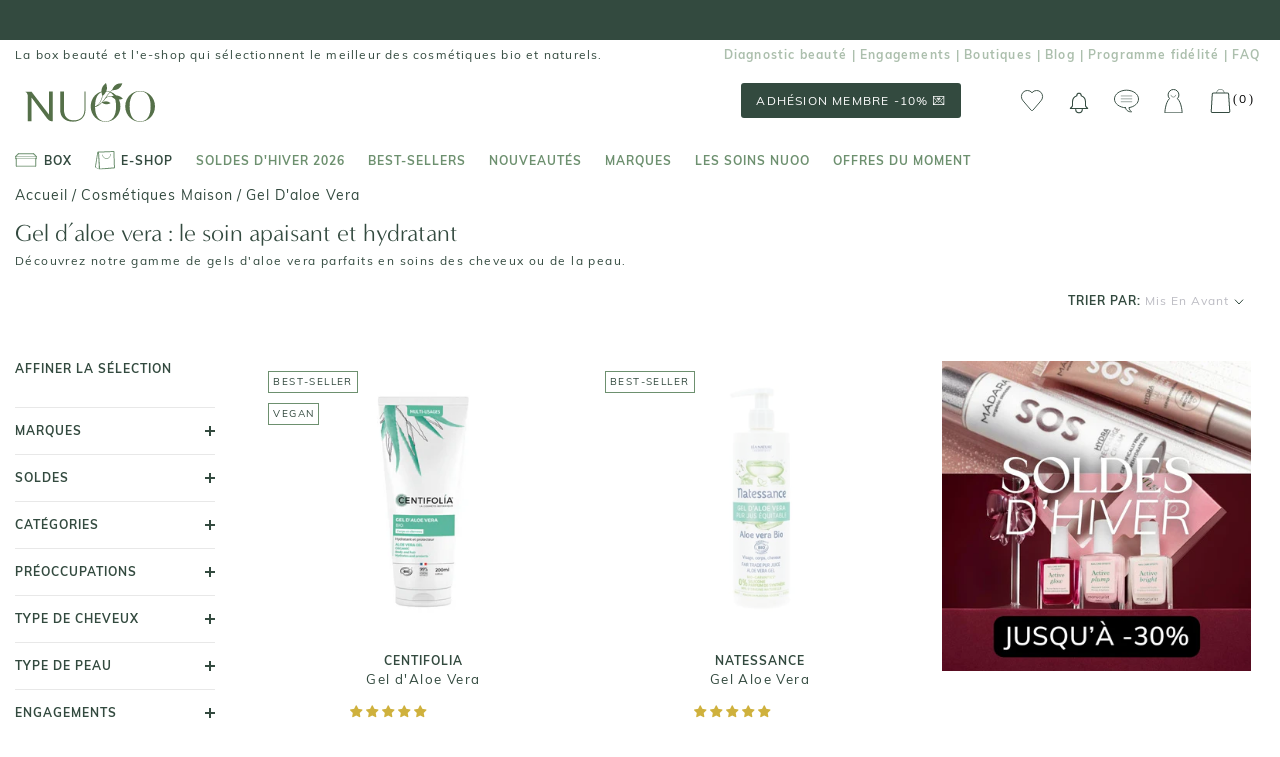

--- FILE ---
content_type: text/html; charset=utf-8
request_url: https://www.nuoobox.com/collections/gel-aloe-vera
body_size: 83613
content:
<!doctype html>
<html class="no-js supports-no-cookies" lang="fr">
<head>
 

<script>
          var queryString = window.location.search;

          if(queryString != '') {
            var pathName = window.location.pathname;
            var url = pathName + queryString;
            var urlsToCheck = 'sort_by=manual,variant='
            var urlsToCheck = urlsToCheck.split(',');
            var allowUrlsToCheck = ''
            if(allowUrlsToCheck != '') {
              var allowUrlsToCheck = allowUrlsToCheck.split(',');
            }

            if(document.readyState === "complete" || (document.readyState !== "loading" && !document.documentElement.doScroll)) {
              var processNoIndex = true;
            } else {
              var processNoIndex = true;
            }

            if(processNoIndex == true) {
              var allowFound = false;
              var applyNoIndex = false;

              if(allowUrlsToCheck != '') {
                for (i = 0; i < allowUrlsToCheck.length; i++) {
                  var allowCheckQueryString = url.includes(allowUrlsToCheck[i]);

                  if(allowCheckQueryString == true) {
                    allowFound = true;
                    break;
                  }
                }
              }

              if(allowFound == false) {
                for (i = 0; i < urlsToCheck.length; i++) {
                  var checkQueryString = url.includes(urlsToCheck[i]);

                  if(checkQueryString == true) {
                    applyNoIndex = true;
                    break;
                  }
                }

                if(applyNoIndex == true) {
                  var metaRobots = document.getElementsByName("robots");
                  for(var i=metaRobots.length-1;i>=0;i--)
                  {
                    metaRobots[i].parentNode.removeChild(metaRobots[i]);
                  }

                  var meta = document.createElement('meta');
                  meta.name = "robots";
                  meta.content = "noindex, nofollow";
                  document.getElementsByTagName('head')[0].appendChild(meta);
                }
              } else {
                var metaRobots = document.getElementsByName("robots");
                for(var i=metaRobots.length-1;i>=0;i--)
                {
                  metaRobots[i].parentNode.removeChild(metaRobots[i]);
                }
              }
            }
          }
        </script>
      


    <!-- Tiktok pixel -->
    <script>
        !function (w, d, t) {
            w.TiktokAnalyticsObject=t;var ttq=w[t]=w[t]||[];ttq.methods=["page","track","identify","instances","debug","on","off","once","ready","alias","group","enableCookie","disableCookie"],ttq.setAndDefer=function(t,e){t[e]=function(){t.push([e].concat(Array.prototype.slice.call(arguments,0)))}};for(var i=0;i<ttq.methods.length;i++)ttq.setAndDefer(ttq,ttq.methods[i]);ttq.instance=function(t){for(var e=ttq._i[t]||[],n=0;n<ttq.methods.length;n++)ttq.setAndDefer(e,ttq.methods[n]);return e},ttq.load=function(e,n){var i="https://analytics.tiktok.com/i18n/pixel/events.js";ttq._i=ttq._i||{},ttq._i[e]=[],ttq._i[e]._u=i,ttq._t=ttq._t||{},ttq._t[e]=+new Date,ttq._o=ttq._o||{},ttq._o[e]=n||{};var o=document.createElement("script");o.type="text/javascript",o.async=!0,o.src=i+"?sdkid="+e+"&lib="+t;var a=document.getElementsByTagName("script")[0];a.parentNode.insertBefore(o,a)};

            ttq.load('C566R2000UN7QUNFOT2G');
            ttq.page();
        }(window, document, 'ttq');
    </script>
    <!-- End Tiktok pixel -->

    <meta name="google-site-verification" content="oGKzz8f3CkeuCZ7wkJNF0C-iRQZhx7pJB830BTIUCUc" />
    <meta name="google-site-verification" content="bsaetkIlmZk7S6snVzvFo12pGSF1yrGRxemhkwUFbkU" />
    <meta name="facebook-domain-verification" content="fuubt3eth6gdgoayr0ibkol36s7emu" />
    <meta name="p:domain_verify" content="b12d4f215090fd07bceef9d68b770762"/>
    <script type="text/javascript" src="//www.nuoobox.com/cdn/shop/t/195/assets/lazysizes.js?v=164924346194236486401656077098"></script>

    

    
    

    
    

  
  

    
    <meta charset="utf-8">
    <meta http-equiv="X-UA-Compatible" content="IE=edge,chrome=1">
    <meta name="viewport" content="width=device-width, initial-scale=1, minimum-scale=1">
    <meta name="theme-color" content="">
    <meta name="google-site-verification" content="oGKzz8f3CkeuCZ7wkJNF0C-iRQZhx7pJB830BTIUCUc" />
    <meta name="google-site-verification" content="bM1Pl9hxb7Uh6xcYh8gKhusU8_4s1G3JBmvGruVcBss"/>
  
    <title>
  
    
      Gel d&#39;aloe vera bio | Cosmétiques bio et naturels
      
      
       - Nuoo
    
  
</title>

  <meta name="description" content="Découvrez notre gamme de gels d&#39;aloe vera parfaits en soins des cheveux ou de la peau. Livraison offerte dès 55€ d&#39;achat. Expédition sous 48h.">




  


    
      <link rel="canonical" href="https://www.nuoobox.com/collections/gel-aloe-vera">
    
<link rel="shortcut icon" href="//www.nuoobox.com/cdn/shop/files/favicon_32x32.png?v=1613582424" type="image/png"><meta property="og:type" content="website">
  <meta property="og:title" content="Gel d&#39;aloe vera">
  <meta property="og:image" content="http://www.nuoobox.com/cdn/shop/files/CENTIFOLIA-GEL-D-ALOE-VERA-NUOO_1_grande.png?v=1746007868">
  <meta property="og:image:secure_url" content="https://www.nuoobox.com/cdn/shop/files/CENTIFOLIA-GEL-D-ALOE-VERA-NUOO_1_grande.png?v=1746007868"><meta property="og:description" content="Découvrez notre gamme de gels d&#39;aloe vera parfaits en soins des cheveux ou de la peau. Livraison offerte dès 55€ d&#39;achat. Expédition sous 48h."><meta property="og:url" content="https://www.nuoobox.com/collections/gel-aloe-vera">
<meta property="og:site_name" content="Nuoo"><meta name="twitter:card" content="summary"><meta name="twitter:title" content="Gel d'aloe vera">
  <meta name="twitter:description" content="Réputé pour ses propriétés apaisantes et hydratantes, le gel d’aloe vera bio est un véritable allié beauté. Il prend à la fois soin de vos cheveux et de votre corps. Riche en éléments très nutritifs et naturels, ce gel bio est léger et fondant. Il laisse un film apaisant et hydratant sur votre peau.   Qu&#39;est-ce que le gel d’aloe vera ? L’aloe vera, autrement appelé aloès, est une plante très réputée pour ses nombreux atouts. C&#39;est pourquoi il est souvent utilisé dans les recettes de cosmétiques maison. Elle contient du latex et du gel et s’emploie dans des domaines comme la cosmétique et la phytothérapie. Il semblerait que l&#39;aloe vera ait vu le jour en Egypte ou au Moyen Orient. A l&#39;époque, les Egyptiens l&#39;utilisaient comme laxatif. On doit cependant distinguer plusieurs types d&#39;aloe vera : le gel qui">
  <meta name="twitter:image" content="https://www.nuoobox.com/cdn/shop/files/CENTIFOLIA-GEL-D-ALOE-VERA-NUOO_1_600x600_crop_center.png?v=1746007868">

    <script>window.performance && window.performance.mark && window.performance.mark('shopify.content_for_header.start');</script><meta name="google-site-verification" content="0FyQSl9NnjdgzwdqYWc3LyGIoPA9uVVkHpc9flbRHo4">
<meta id="shopify-digital-wallet" name="shopify-digital-wallet" content="/5116756083/digital_wallets/dialog">
<meta name="shopify-checkout-api-token" content="108de479698a18c54118d55996cf0f73">
<meta id="in-context-paypal-metadata" data-shop-id="5116756083" data-venmo-supported="false" data-environment="production" data-locale="fr_FR" data-paypal-v4="true" data-currency="EUR">
<link rel="alternate" type="application/atom+xml" title="Feed" href="/collections/gel-aloe-vera.atom" />
<link rel="alternate" type="application/json+oembed" href="https://www.nuoobox.com/collections/gel-aloe-vera.oembed">
<script async="async" src="/checkouts/internal/preloads.js?locale=fr-FR"></script>
<link rel="preconnect" href="https://shop.app" crossorigin="anonymous">
<script async="async" src="https://shop.app/checkouts/internal/preloads.js?locale=fr-FR&shop_id=5116756083" crossorigin="anonymous"></script>
<script id="apple-pay-shop-capabilities" type="application/json">{"shopId":5116756083,"countryCode":"FR","currencyCode":"EUR","merchantCapabilities":["supports3DS"],"merchantId":"gid:\/\/shopify\/Shop\/5116756083","merchantName":"Nuoo","requiredBillingContactFields":["postalAddress","email","phone"],"requiredShippingContactFields":["postalAddress","email","phone"],"shippingType":"shipping","supportedNetworks":["visa","masterCard","amex","maestro"],"total":{"type":"pending","label":"Nuoo","amount":"1.00"},"shopifyPaymentsEnabled":true,"supportsSubscriptions":true}</script>
<script id="shopify-features" type="application/json">{"accessToken":"108de479698a18c54118d55996cf0f73","betas":["rich-media-storefront-analytics"],"domain":"www.nuoobox.com","predictiveSearch":true,"shopId":5116756083,"locale":"fr"}</script>
<script>var Shopify = Shopify || {};
Shopify.shop = "nuoo-boutique.myshopify.com";
Shopify.locale = "fr";
Shopify.currency = {"active":"EUR","rate":"1.0"};
Shopify.country = "FR";
Shopify.theme = {"name":"Theme de production - Nicolas 05\/22","id":123821719667,"schema_name":"Prestige","schema_version":"1.2.2","theme_store_id":855,"role":"main"};
Shopify.theme.handle = "null";
Shopify.theme.style = {"id":null,"handle":null};
Shopify.cdnHost = "www.nuoobox.com/cdn";
Shopify.routes = Shopify.routes || {};
Shopify.routes.root = "/";</script>
<script type="module">!function(o){(o.Shopify=o.Shopify||{}).modules=!0}(window);</script>
<script>!function(o){function n(){var o=[];function n(){o.push(Array.prototype.slice.apply(arguments))}return n.q=o,n}var t=o.Shopify=o.Shopify||{};t.loadFeatures=n(),t.autoloadFeatures=n()}(window);</script>
<script>
  window.ShopifyPay = window.ShopifyPay || {};
  window.ShopifyPay.apiHost = "shop.app\/pay";
  window.ShopifyPay.redirectState = null;
</script>
<script id="shop-js-analytics" type="application/json">{"pageType":"collection"}</script>
<script defer="defer" async type="module" src="//www.nuoobox.com/cdn/shopifycloud/shop-js/modules/v2/client.init-shop-cart-sync_CfnabTz1.fr.esm.js"></script>
<script defer="defer" async type="module" src="//www.nuoobox.com/cdn/shopifycloud/shop-js/modules/v2/chunk.common_1HJ87NEU.esm.js"></script>
<script defer="defer" async type="module" src="//www.nuoobox.com/cdn/shopifycloud/shop-js/modules/v2/chunk.modal_BHK_cQfO.esm.js"></script>
<script type="module">
  await import("//www.nuoobox.com/cdn/shopifycloud/shop-js/modules/v2/client.init-shop-cart-sync_CfnabTz1.fr.esm.js");
await import("//www.nuoobox.com/cdn/shopifycloud/shop-js/modules/v2/chunk.common_1HJ87NEU.esm.js");
await import("//www.nuoobox.com/cdn/shopifycloud/shop-js/modules/v2/chunk.modal_BHK_cQfO.esm.js");

  window.Shopify.SignInWithShop?.initShopCartSync?.({"fedCMEnabled":true,"windoidEnabled":true});

</script>
<script>
  window.Shopify = window.Shopify || {};
  if (!window.Shopify.featureAssets) window.Shopify.featureAssets = {};
  window.Shopify.featureAssets['shop-js'] = {"shop-cart-sync":["modules/v2/client.shop-cart-sync_CJ9J03TB.fr.esm.js","modules/v2/chunk.common_1HJ87NEU.esm.js","modules/v2/chunk.modal_BHK_cQfO.esm.js"],"init-fed-cm":["modules/v2/client.init-fed-cm_DrLuZvAY.fr.esm.js","modules/v2/chunk.common_1HJ87NEU.esm.js","modules/v2/chunk.modal_BHK_cQfO.esm.js"],"shop-toast-manager":["modules/v2/client.shop-toast-manager_Bou6hV8m.fr.esm.js","modules/v2/chunk.common_1HJ87NEU.esm.js","modules/v2/chunk.modal_BHK_cQfO.esm.js"],"init-shop-cart-sync":["modules/v2/client.init-shop-cart-sync_CfnabTz1.fr.esm.js","modules/v2/chunk.common_1HJ87NEU.esm.js","modules/v2/chunk.modal_BHK_cQfO.esm.js"],"shop-button":["modules/v2/client.shop-button_B0rdi3gj.fr.esm.js","modules/v2/chunk.common_1HJ87NEU.esm.js","modules/v2/chunk.modal_BHK_cQfO.esm.js"],"init-windoid":["modules/v2/client.init-windoid_DoIbpnLP.fr.esm.js","modules/v2/chunk.common_1HJ87NEU.esm.js","modules/v2/chunk.modal_BHK_cQfO.esm.js"],"shop-cash-offers":["modules/v2/client.shop-cash-offers_PjPz4eBO.fr.esm.js","modules/v2/chunk.common_1HJ87NEU.esm.js","modules/v2/chunk.modal_BHK_cQfO.esm.js"],"pay-button":["modules/v2/client.pay-button_BNubdV5Y.fr.esm.js","modules/v2/chunk.common_1HJ87NEU.esm.js","modules/v2/chunk.modal_BHK_cQfO.esm.js"],"init-customer-accounts":["modules/v2/client.init-customer-accounts_DjJKqY88.fr.esm.js","modules/v2/client.shop-login-button_CU7S3YVC.fr.esm.js","modules/v2/chunk.common_1HJ87NEU.esm.js","modules/v2/chunk.modal_BHK_cQfO.esm.js"],"avatar":["modules/v2/client.avatar_BTnouDA3.fr.esm.js"],"checkout-modal":["modules/v2/client.checkout-modal_DHIFh2jD.fr.esm.js","modules/v2/chunk.common_1HJ87NEU.esm.js","modules/v2/chunk.modal_BHK_cQfO.esm.js"],"init-shop-for-new-customer-accounts":["modules/v2/client.init-shop-for-new-customer-accounts_CChb7f5q.fr.esm.js","modules/v2/client.shop-login-button_CU7S3YVC.fr.esm.js","modules/v2/chunk.common_1HJ87NEU.esm.js","modules/v2/chunk.modal_BHK_cQfO.esm.js"],"init-customer-accounts-sign-up":["modules/v2/client.init-customer-accounts-sign-up_B2jRZs6O.fr.esm.js","modules/v2/client.shop-login-button_CU7S3YVC.fr.esm.js","modules/v2/chunk.common_1HJ87NEU.esm.js","modules/v2/chunk.modal_BHK_cQfO.esm.js"],"init-shop-email-lookup-coordinator":["modules/v2/client.init-shop-email-lookup-coordinator_DuS0AyCe.fr.esm.js","modules/v2/chunk.common_1HJ87NEU.esm.js","modules/v2/chunk.modal_BHK_cQfO.esm.js"],"shop-follow-button":["modules/v2/client.shop-follow-button_CCmvXPjD.fr.esm.js","modules/v2/chunk.common_1HJ87NEU.esm.js","modules/v2/chunk.modal_BHK_cQfO.esm.js"],"shop-login-button":["modules/v2/client.shop-login-button_CU7S3YVC.fr.esm.js","modules/v2/chunk.common_1HJ87NEU.esm.js","modules/v2/chunk.modal_BHK_cQfO.esm.js"],"shop-login":["modules/v2/client.shop-login_Dp4teCL2.fr.esm.js","modules/v2/chunk.common_1HJ87NEU.esm.js","modules/v2/chunk.modal_BHK_cQfO.esm.js"],"lead-capture":["modules/v2/client.lead-capture_dUd1iojI.fr.esm.js","modules/v2/chunk.common_1HJ87NEU.esm.js","modules/v2/chunk.modal_BHK_cQfO.esm.js"],"payment-terms":["modules/v2/client.payment-terms_Cl0kKGvx.fr.esm.js","modules/v2/chunk.common_1HJ87NEU.esm.js","modules/v2/chunk.modal_BHK_cQfO.esm.js"]};
</script>
<script>(function() {
  var isLoaded = false;
  function asyncLoad() {
    if (isLoaded) return;
    isLoaded = true;
    var urls = ["https:\/\/assets.smartwishlist.webmarked.net\/static\/v6\/smartwishlist.js?shop=nuoo-boutique.myshopify.com","https:\/\/eu1-search.doofinder.com\/5\/script\/1a6f6238197a219a6eb4dd18befa5de2.js?shop=nuoo-boutique.myshopify.com","\/\/social-login.oxiapps.com\/api\/init?vt=928351\u0026shop=nuoo-boutique.myshopify.com","https:\/\/app.getwisp.co\/embed\/shopify?website_id=d8o1\u0026shop=nuoo-boutique.myshopify.com","https:\/\/wisepops.net\/loader.js?v=2\u0026h=KoWbuMxy22\u0026shop=nuoo-boutique.myshopify.com","https:\/\/static.rechargecdn.com\/assets\/js\/widget.min.js?shop=nuoo-boutique.myshopify.com","https:\/\/geostock.nyc3.digitaloceanspaces.com\/js\/inventoryLocation.js?shop=nuoo-boutique.myshopify.com","https:\/\/admin.revenuehunt.com\/embed.js?shop=nuoo-boutique.myshopify.com","\/\/backinstock.useamp.com\/widget\/44483_1767157046.js?category=bis\u0026v=6\u0026shop=nuoo-boutique.myshopify.com"];
    for (var i = 0; i < urls.length; i++) {
      var s = document.createElement('script');
      s.type = 'text/javascript';
      s.async = true;
      s.src = urls[i];
      var x = document.getElementsByTagName('script')[0];
      x.parentNode.insertBefore(s, x);
    }
  };
  if(window.attachEvent) {
    window.attachEvent('onload', asyncLoad);
  } else {
    window.addEventListener('load', asyncLoad, false);
  }
})();</script>
<script id="__st">var __st={"a":5116756083,"offset":3600,"reqid":"50a508ed-b399-4c7f-83bf-1df859afb2df-1769566526","pageurl":"www.nuoobox.com\/collections\/gel-aloe-vera","u":"9e76459a7bfb","p":"collection","rtyp":"collection","rid":260432691315};</script>
<script>window.ShopifyPaypalV4VisibilityTracking = true;</script>
<script id="captcha-bootstrap">!function(){'use strict';const t='contact',e='account',n='new_comment',o=[[t,t],['blogs',n],['comments',n],[t,'customer']],c=[[e,'customer_login'],[e,'guest_login'],[e,'recover_customer_password'],[e,'create_customer']],r=t=>t.map((([t,e])=>`form[action*='/${t}']:not([data-nocaptcha='true']) input[name='form_type'][value='${e}']`)).join(','),a=t=>()=>t?[...document.querySelectorAll(t)].map((t=>t.form)):[];function s(){const t=[...o],e=r(t);return a(e)}const i='password',u='form_key',d=['recaptcha-v3-token','g-recaptcha-response','h-captcha-response',i],f=()=>{try{return window.sessionStorage}catch{return}},m='__shopify_v',_=t=>t.elements[u];function p(t,e,n=!1){try{const o=window.sessionStorage,c=JSON.parse(o.getItem(e)),{data:r}=function(t){const{data:e,action:n}=t;return t[m]||n?{data:e,action:n}:{data:t,action:n}}(c);for(const[e,n]of Object.entries(r))t.elements[e]&&(t.elements[e].value=n);n&&o.removeItem(e)}catch(o){console.error('form repopulation failed',{error:o})}}const l='form_type',E='cptcha';function T(t){t.dataset[E]=!0}const w=window,h=w.document,L='Shopify',v='ce_forms',y='captcha';let A=!1;((t,e)=>{const n=(g='f06e6c50-85a8-45c8-87d0-21a2b65856fe',I='https://cdn.shopify.com/shopifycloud/storefront-forms-hcaptcha/ce_storefront_forms_captcha_hcaptcha.v1.5.2.iife.js',D={infoText:'Protégé par hCaptcha',privacyText:'Confidentialité',termsText:'Conditions'},(t,e,n)=>{const o=w[L][v],c=o.bindForm;if(c)return c(t,g,e,D).then(n);var r;o.q.push([[t,g,e,D],n]),r=I,A||(h.body.append(Object.assign(h.createElement('script'),{id:'captcha-provider',async:!0,src:r})),A=!0)});var g,I,D;w[L]=w[L]||{},w[L][v]=w[L][v]||{},w[L][v].q=[],w[L][y]=w[L][y]||{},w[L][y].protect=function(t,e){n(t,void 0,e),T(t)},Object.freeze(w[L][y]),function(t,e,n,w,h,L){const[v,y,A,g]=function(t,e,n){const i=e?o:[],u=t?c:[],d=[...i,...u],f=r(d),m=r(i),_=r(d.filter((([t,e])=>n.includes(e))));return[a(f),a(m),a(_),s()]}(w,h,L),I=t=>{const e=t.target;return e instanceof HTMLFormElement?e:e&&e.form},D=t=>v().includes(t);t.addEventListener('submit',(t=>{const e=I(t);if(!e)return;const n=D(e)&&!e.dataset.hcaptchaBound&&!e.dataset.recaptchaBound,o=_(e),c=g().includes(e)&&(!o||!o.value);(n||c)&&t.preventDefault(),c&&!n&&(function(t){try{if(!f())return;!function(t){const e=f();if(!e)return;const n=_(t);if(!n)return;const o=n.value;o&&e.removeItem(o)}(t);const e=Array.from(Array(32),(()=>Math.random().toString(36)[2])).join('');!function(t,e){_(t)||t.append(Object.assign(document.createElement('input'),{type:'hidden',name:u})),t.elements[u].value=e}(t,e),function(t,e){const n=f();if(!n)return;const o=[...t.querySelectorAll(`input[type='${i}']`)].map((({name:t})=>t)),c=[...d,...o],r={};for(const[a,s]of new FormData(t).entries())c.includes(a)||(r[a]=s);n.setItem(e,JSON.stringify({[m]:1,action:t.action,data:r}))}(t,e)}catch(e){console.error('failed to persist form',e)}}(e),e.submit())}));const S=(t,e)=>{t&&!t.dataset[E]&&(n(t,e.some((e=>e===t))),T(t))};for(const o of['focusin','change'])t.addEventListener(o,(t=>{const e=I(t);D(e)&&S(e,y())}));const B=e.get('form_key'),M=e.get(l),P=B&&M;t.addEventListener('DOMContentLoaded',(()=>{const t=y();if(P)for(const e of t)e.elements[l].value===M&&p(e,B);[...new Set([...A(),...v().filter((t=>'true'===t.dataset.shopifyCaptcha))])].forEach((e=>S(e,t)))}))}(h,new URLSearchParams(w.location.search),n,t,e,['guest_login'])})(!0,!0)}();</script>
<script integrity="sha256-4kQ18oKyAcykRKYeNunJcIwy7WH5gtpwJnB7kiuLZ1E=" data-source-attribution="shopify.loadfeatures" defer="defer" src="//www.nuoobox.com/cdn/shopifycloud/storefront/assets/storefront/load_feature-a0a9edcb.js" crossorigin="anonymous"></script>
<script crossorigin="anonymous" defer="defer" src="//www.nuoobox.com/cdn/shopifycloud/storefront/assets/shopify_pay/storefront-65b4c6d7.js?v=20250812"></script>
<script data-source-attribution="shopify.dynamic_checkout.dynamic.init">var Shopify=Shopify||{};Shopify.PaymentButton=Shopify.PaymentButton||{isStorefrontPortableWallets:!0,init:function(){window.Shopify.PaymentButton.init=function(){};var t=document.createElement("script");t.src="https://www.nuoobox.com/cdn/shopifycloud/portable-wallets/latest/portable-wallets.fr.js",t.type="module",document.head.appendChild(t)}};
</script>
<script data-source-attribution="shopify.dynamic_checkout.buyer_consent">
  function portableWalletsHideBuyerConsent(e){var t=document.getElementById("shopify-buyer-consent"),n=document.getElementById("shopify-subscription-policy-button");t&&n&&(t.classList.add("hidden"),t.setAttribute("aria-hidden","true"),n.removeEventListener("click",e))}function portableWalletsShowBuyerConsent(e){var t=document.getElementById("shopify-buyer-consent"),n=document.getElementById("shopify-subscription-policy-button");t&&n&&(t.classList.remove("hidden"),t.removeAttribute("aria-hidden"),n.addEventListener("click",e))}window.Shopify?.PaymentButton&&(window.Shopify.PaymentButton.hideBuyerConsent=portableWalletsHideBuyerConsent,window.Shopify.PaymentButton.showBuyerConsent=portableWalletsShowBuyerConsent);
</script>
<script data-source-attribution="shopify.dynamic_checkout.cart.bootstrap">document.addEventListener("DOMContentLoaded",(function(){function t(){return document.querySelector("shopify-accelerated-checkout-cart, shopify-accelerated-checkout")}if(t())Shopify.PaymentButton.init();else{new MutationObserver((function(e,n){t()&&(Shopify.PaymentButton.init(),n.disconnect())})).observe(document.body,{childList:!0,subtree:!0})}}));
</script>
<link id="shopify-accelerated-checkout-styles" rel="stylesheet" media="screen" href="https://www.nuoobox.com/cdn/shopifycloud/portable-wallets/latest/accelerated-checkout-backwards-compat.css" crossorigin="anonymous">
<style id="shopify-accelerated-checkout-cart">
        #shopify-buyer-consent {
  margin-top: 1em;
  display: inline-block;
  width: 100%;
}

#shopify-buyer-consent.hidden {
  display: none;
}

#shopify-subscription-policy-button {
  background: none;
  border: none;
  padding: 0;
  text-decoration: underline;
  font-size: inherit;
  cursor: pointer;
}

#shopify-subscription-policy-button::before {
  box-shadow: none;
}

      </style>

<script>window.performance && window.performance.mark && window.performance.mark('shopify.content_for_header.end');</script>


    <link rel="stylesheet" href="//www.nuoobox.com/cdn/shop/t/195/assets/theme.scss.css?v=37473217197743237391761928317">
    <link rel="stylesheet" href="//www.nuoobox.com/cdn/shop/t/195/assets/apm-build.scss.css?v=182986584830831484381769503081">
    

<script id="back-in-stock-helper">
  var _BISConfig = _BISConfig || {};




</script>

    <script type="text/javascript" src="//ajax.googleapis.com/ajax/libs/jquery/2.2.4/jquery.min.js"></script>

    

    <script>
      // This allows to expose several variables to the global scope, to be used in scripts
      window.theme = {
        template: "collection",
        shopCurrency: "EUR",
        moneyFormat: "{{amount_with_comma_separator}}€",
        moneyWithCurrencyFormat: "{{amount_with_comma_separator}}€",
        currencyConversionEnabled: false,
        currencyConversionMoneyFormat: "money_format",
        currencyConversionRoundAmounts: true,
        productImageSize: "natural",
        searchMode: "product,article",
        showPageTransition: false,
        showElementStaggering: false,
        showImageZooming: true,
        enableExperimentalResizeObserver: false,
        cart: ""
      };



      window.languages = {
        cartAddNote: "Ajouter un message à votre commande",
        cartEditNote: "Editer la note",
        productImageLoadingError: "L\u0026#39;image n\u0026#39;a pas pu être chargée. Essayez de recharger la page.",
        productFormAddToCart: "Ajouter au panier",
        productFormUnavailable: "Indisponible",
        productFormSoldOut: "Rupture",
        shippingEstimatorOneResult: "1 option disponible :",
        shippingEstimatorMoreResults: "{{count}} options disponibles :",
        shippingEstimatorNoResults: "Nous ne livrons pas à cette adresse."
      };

      window.lazySizesConfig = {
        loadHidden: false,
        hFac: 0.5,
        expFactor: 2,
        ricTimeout: 150,
        lazyClass: 'Image--lazyLoad',
        loadingClass: 'Image--lazyLoading',
        loadedClass: 'Image--lazyLoaded'
      };

      document.documentElement.className = document.documentElement.className.replace('no-js', 'js');
      document.documentElement.style.setProperty('--window-height', window.innerHeight + 'px');

      // We do a quick detection of some features (we could use Modernizr but for so little...)
      (function() {
        document.documentElement.className += ((window.CSS && window.CSS.supports('(position: sticky) or (position: -webkit-sticky)')) ? ' supports-sticky' : ' no-supports-sticky');
        document.documentElement.className += (window.matchMedia('(-moz-touch-enabled: 1), (hover: none)')).matches ? ' no-supports-hover' : ' supports-hover';
      }());

      window.onpageshow = function (event) {
        if (event.persisted) {
          window.location.reload();
        }
      };
    </script>

    


    
    <link rel="stylesheet" href="//www.nuoobox.com/cdn/shop/t/195/assets/swiper.min.css?v=150500444849561092401656077160">
    <script type="text/javascript" src="//www.nuoobox.com/cdn/shop/t/195/assets/swiper.min.js?v=63556159031682790791656077160"></script><script src="https://polyfill-fastly.net/v2/polyfill.min.js?features=fetch,Element.prototype.closest,Element.prototype.remove,Element.prototype.classList,Array.prototype.includes,Array.prototype.fill,Object.assign,CustomEvent,IntersectionObserver,IntersectionObserverEntry" defer></script>
    <script src="//www.nuoobox.com/cdn/shop/t/195/assets/libs.min.js?v=88466822118989791001656077106" defer></script>
    
      <script src="//www.nuoobox.com/cdn/shop/t/195/assets/theme.min.js?v=77204527246898394441714037665" defer></script>
      <script src="//www.nuoobox.com/cdn/shop/t/195/assets/custom.min.js?v=126932871868556020651714037689" defer></script>
    



    

    


    
    <meta property='og:image' content="//www.nuoobox.com/cdn/shopifycloud/storefront/assets/no-image-2048-a2addb12_600x.gif"/>
      <div id="shopify-section-filter-menu-settings" class="shopify-section"><style type="text/css">
/*  Filter Menu Color and Image Section CSS */</style>
<link href="//www.nuoobox.com/cdn/shop/t/195/assets/filter-menu.scss.css?v=46786714171652829991769503081" rel="stylesheet" type="text/css" media="all" />
<script src="//www.nuoobox.com/cdn/shop/t/195/assets/filter-menu.js?v=179374538875862984301656077198" type="text/javascript"></script>





</div>
    


  <script>(function(w,d,t,r,u){var f,n,i;w[u]=w[u]||[],f=function(){var o={ti:"56169417"};o.q=w[u],w[u]=new UET(o),w[u].push("pageLoad")},n=d.createElement(t),n.src=r,n.async=1,n.onload=n.onreadystatechange=function(){var s=this.readyState;s&&s!=="loaded"&&s!=="complete"||(f(),n.onload=n.onreadystatechange=null)},i=d.getElementsByTagName(t)[0],i.parentNode.insertBefore(n,i)})(window,document,"script","//bat.bing.com/bat.js","uetq");</script>


  <!-- Google Tag Manager (noscript) -->
  <noscript><iframe src="https://www.googletagmanager.com/ns.html?id=GTM-MQK3ZWF"
  height="0" width="0" style="display:none;visibility:hidden"></iframe></noscript>
  <!-- End Google Tag Manager (noscript) -->

  <!-- "snippets/shogun-head.liquid" was not rendered, the associated app was uninstalled -->

  <script src="//cdn.shopify.com/s/files/1/0382/4185/files/ajaxinate.js?937" type="text/javascript"></script>
  <!-- Google Tag Manager -->
<script>(function(w,d,s,l,i){w[l]=w[l]||[];w[l].push({'gtm.start':
new Date().getTime(),event:'gtm.js'});var f=d.getElementsByTagName(s)[0],
j=d.createElement(s),dl=l!='dataLayer'?'&l='+l:'';j.async=true;j.src=
'https://www.googletagmanager.com/gtm.js?id='+i+dl;f.parentNode.insertBefore(j,f);
})(window,document,'script','dataLayer','GTM-TQG4XLL');</script>
<!-- End Google Tag Manager -->
<script type="text/javascript">
  var jQuery351;
  window.dataLayer = window.dataLayer || [];

  function analyzifyInitialize(){
    window.analyzifyloadScript = function(url, callback) {
      var script = document.createElement('script');
      script.type = 'text/javascript';
      // If the browser is Internet Explorer
      if (script.readyState){
        script.onreadystatechange = function() {
          if (script.readyState == 'loaded' || script.readyState == 'complete') {
            script.onreadystatechange = null;
            callback();
          }
        };
        // For any other browser
      } else {
        script.onload = function() {
          callback();
        };
      }
      script.src = url;
      document.getElementsByTagName('head')[0].appendChild(script);
    }

    window.analyzifyAppStart = function(){
      
      window.dataLayer.push({
        event: "sh_info",
        
        page_type: "collection",
        
        page_currency: "EUR",
        
        user_type: "visitor"
        
      });

      window.analyzifyGetClickedProductPosition = function(elementHref, sku){
        if(sku != ''){
          var collection = {"id":260432691315,"handle":"gel-aloe-vera","updated_at":"2026-01-27T13:07:54+01:00","published_at":"2021-03-02T08:39:06+01:00","sort_order":"manual","template_suffix":"","published_scope":"global","title":"Gel d'aloe vera","body_html":"\u003cp\u003eRéputé pour ses propriétés apaisantes et hydratantes, l\u003cstrong\u003ee gel d’aloe vera bio est un véritable allié beauté\u003c\/strong\u003e. Il prend à la fois soin de vos cheveux et de votre corps. Riche en éléments très nutritifs et naturels, ce gel bio est léger et fondant. Il laisse un film apaisant et hydratant sur votre peau.\u003c\/p\u003e\n\u003cp\u003e \u003c\/p\u003e\n\u003ch2\u003eQu'est-ce que le gel d’aloe vera ?\u003c\/h2\u003e\nL’aloe vera, autrement appelé aloès, est une plante très réputée pour ses nombreux atouts. C'est pourquoi il est souvent utilisé dans les recettes de \u003ca href=\"https:\/\/www.nuoobox.com\/collections\/cosmetiques-maison\" title=\"cosmétiques maison\" target=\"_blank\"\u003ecosmétiques maison\u003c\/a\u003e. Elle contient du latex et du gel et s’emploie dans des domaines comme la cosmétique et la phytothérapie. Il semblerait que l'aloe vera ait vu le jour en Egypte ou au Moyen Orient. A l'époque, les Egyptiens l'utilisaient comme laxatif. On doit cependant distinguer plusieurs types d'aloe vera :\n\u003cul\u003e\n\u003cli\u003ele gel qui provient de l'intérieur des feuilles d'aloe vera\u003c\/li\u003e\n\u003cli\u003ele suc qui provient de la paroi des feuilles et qui se dissout dans l'alcool.\u003c\/li\u003e\n\u003c\/ul\u003e\n\u003cp\u003eApportant une hydratation intense, le \u003ca href=\"https:\/\/www.nuoobox.com\/products\/gel-aloe-vera\" title=\"gel d'aloe vera bio\" target=\"_blank\"\u003egel d’aloe vera bio de Centifolia\u003c\/a\u003e offre des bienfaits pour la peau et les cheveux. Il s’applique par exemple pour calmer un coup de soleil, s’utilise pour lutter contre l’acné ou encore en soin sur les cheveux pour leur redonner toute leur brillance. Il peut aussi s’associer dans une crème protectrice, avec un SPF plus ou moins élevé pour permettre à votre peau d’affronter le soleil sans danger.\u003c\/p\u003e\n\u003cp\u003e \u003c\/p\u003e\n\u003ch2\u003eQuelles sont les bienfaits du gel d’aloe vera bio ?\u003c\/h2\u003e\n\u003cp\u003eC'est un produit à la fois \u003cstrong\u003eapaisant, hydratant et réparateur\u003c\/strong\u003e. Quand il est bio, ce gel se compose d’ingrédients naturels bons pour votre peau. Il est en effet un véritable concentré de bienfaits, à utiliser sur le corps, le visage et les cheveux.\u003c\/p\u003e\n\u003cp\u003eIl peut également servir de base avec des huiles essentielles afin de fabriquer des produits de soin ou de beauté maison. Ce gel bio est apaisant et soulage les irritations. Il est à utiliser si vous avez des inconforts comme une gêne cutanée et des démangeaisons, notamment dues à une sécheresse intense. En appliquant une petite noisette de ce gel sur votre visage jusqu'à pénétration vous verrez instantanément la différence. Ce dernier a également d'autres avantages :\u003c\/p\u003e\n\u003cul\u003e\n\u003cli\u003eil contrebalance les pertes en eau ;\u003c\/li\u003e\n\u003cli\u003etrès nutritif, il fournit à la peau l'ensemble des vitamines et des oligo-éléments indispensables à son éclat ;\u003c\/li\u003e\n\u003cli\u003eapaisant, il \u003cstrong\u003eapaise les sensations d'inconfort cutané ;\u003c\/strong\u003e\n\u003c\/li\u003e\n\u003cli\u003eil constitue un excellent \u003cstrong\u003esoin anti-âge naturel\u003c\/strong\u003e à appliquer sur le visage. En effet, ses ingrédients naturels permettent de stimuler la croissance des cellules responsables de la souplesse de la peau ;\u003c\/li\u003e\n\u003cli\u003eses actifs sont pénétrants et créent un film protecteur sur la surface de la peau. Grâce à ce gel vous protégez donc votre peau contre les agressions extérieures comme le soleil, le sel et la pollution ;\u003c\/li\u003e\n\u003cli\u003eil retarde l'apparition des tâches sur la peau et apaise les rougeurs, notamment dues au soleil ;\u003c\/li\u003e\n\u003cli\u003eenfin, le gel d'aloe vera bio est assainissant et purifiant.\u003c\/li\u003e\n\u003c\/ul\u003e\n\u003ch2\u003e\u003c\/h2\u003e\n\u003ch2\u003eComment utiliser l’aloe vera bio en gel ?\u003c\/h2\u003e\n\u003cp\u003eCe soin peut s’utiliser de différentes manières afin d’en retirer tous ses bénéfices. Vous pouvez l’utiliser sur la peau et sur les cheveux de différentes manières : en hydratation intense, en soin ciblé ou tout simplement pour redonner de la vitalité à une chevelure terne et sèche.\u003c\/p\u003e\n\u003cp\u003e \u003c\/p\u003e\n\u003ch3\u003eL’aloe vera pour hydrater la peau sèche\u003c\/h3\u003e\n\u003cp\u003eL'\u003ca href=\"https:\/\/www.nuoobox.com\/collections\/aloe-vera\" title=\"aloe vera bio\" target=\"_blank\"\u003ealoe vera bio\u003c\/a\u003e a des pouvoirs hydratants non négligeables. On le conseille fortement pour les peaux les plus assoiffées. En effet, ce gel possède de nombreux acides aminés qui hydratent la peau en profondeur.\u003c\/p\u003e\n\u003cp\u003eUtilisé dans les soins cosmétiques, l'aloe vera laisse votre peau douce et souple. Ce gel est notamment privilégié si vous avez une peau très sèche, du fait de la prise de médicaments ou d'un traitement en particulier (thérapie ciblée, chimiothérapie, radiothérapie ...). Dans ce cas, la peau est profondément irritée et démange, ce qui est inconfortable.\u003c\/p\u003e\n\u003cp\u003eSi votre peau présente des lésions, sachez également que le gel d'aloe vera possède des \u003cstrong\u003evertus cicatrisantes puissantes\u003c\/strong\u003e, du fait de ses nombreuses vitamines. Il a même été prouvé que l'aloe vera permet d'apaiser les brûlures. Ce gel bio vient rétablir l'équilibre et apaise instantanément les peaux sèches tout en apportant une vraie sensation de fraîcheur. Rien de mieux pour vous offrir un moment de pure douceur, notamment après la douche. Votre peau abîmée vous remerciera.\u003c\/p\u003e\n\u003cp\u003e \u003c\/p\u003e\n\u003ch3\u003eL’aloe vera bio pour calmer les démangeaisons du cuir chevelu\u003c\/h3\u003e\n\u003cp\u003eVous éprouvez des démangeaisons sur le cuir chevelu ? Cette sensation est en pratique très inconfortable et nécessite de s’y prendre rapidement avec les produits les plus adaptés. L’aloe vera se compose de nutriments et d’\u003cstrong\u003eingrédients apaisants et assainissants\u003c\/strong\u003e. Ainsi, si vous avez l’irrépressible envie de gratter votre crâne, le gel d’aloe vera bio sera votre produit phare. Lorsqu’il s’applique sur le cuir chevelu, il confère une sensation d’apaisement et de fraîcheur. De quoi avoir des cheveux en pleine santé et un cuir chevelu parfaitement bien hydraté tout au long de l’année !\u003c\/p\u003e\n\u003cp\u003e \u003c\/p\u003e\n\u003ch3\u003eNourrissez vos cheveux avec le gel d’aloe vera bio\u003c\/h3\u003e\n\u003cp\u003eL’aloe vera bio peut très bien s’appliquer comme soin capillaire sur vos cheveux. Cet allié beauté enveloppera votre chevelure d’un voile protecteur et hydratant léger et efficace. Le tout en disciplinant et gainant les cheveux.\u003c\/p\u003e\n\u003cp\u003eVous pouvez l’appliquer sur tout type de cheveux : lisses, frisés ou bouclés. Ce soin nourrit les cheveux, redessine magnifiquement vos boucles et les galbent en les structurant. Si vous avez les cheveux lisses, ce gel vous donne une crinière sans frisottis ni électricité statique.\u003c\/p\u003e\n\u003cp\u003eAppliquez seulement une ou deux noisettes du produit sur les longueurs de vos cheveux. Vous pouvez aussi l’appliquer sur le cuir chevelu avant le shampoing pour réguler la production de sébum et éviter les nœuds au moment du coiffage.\u003c\/p\u003e\n\u003cp\u003ePour raviver vos boucles, c'est très simple ! Après votre \u003ca href=\"https:\/\/www.nuoobox.com\/collections\/shampoings-cheveux-boucles\" target=\"_blank\" title=\"shampoing cheveux bouclés\" rel=\"noopener noreferrer\"\u003eshampoing pour cheveux bouclés\u003c\/a\u003e et votre après-shampoing, appliquez une noisette de gel d'aloe vera sur vos longueurs en les scrunchant. Prenez vos pointes dans vos mains et remontez-les vers votre cuir chevelu en les pressant.\u003c\/p\u003e\n\u003cp\u003e \u003c\/p\u003e\n\u003ch2\u003eLes soins maison avec le gel d’aloe\u003c\/h2\u003e\n\u003cp\u003eCe soin peut parfaitement bien s’associer avec des produits spécifiques, afin de créer vous-même des soins maison adaptés à vos besoins. Quels sont les soins maison que vous pouvez réaliser avec du \u003ca href=\"https:\/\/www.nuoobox.com\/products\/gel-aloe-vera-natif-make-it-beauty\" title=\"gel d'aloe vera natif bio\" target=\"_blank\"\u003egel d’aloe vera natif bio\u003c\/a\u003e ? En voici quelques-uns.\u003c\/p\u003e\n\u003cp\u003e \u003c\/p\u003e\n\u003ch3\u003eSérum maison anti-âge à l'aloe vera bio\u003c\/h3\u003e\n\u003cp\u003ePour lutter contre les rides et les tâches, l'aloe vera en gel s'associe très bien dans un sérum maison. Cela ravivera votre teint et vous donnera bonne mine, tout en remédiant au moindre signe de relâchement cutané. Il vous suffit de mélanger quelques gouttes d'une huile essentielle bio de votre choix avec le gel bio. Nous vous recommandons notamment l'huile essentielle tea tree, rose de damas ou l'huile essentielle d'argan.\u003c\/p\u003e\n\u003cp\u003e \u003c\/p\u003e\n\u003ch3\u003eUn soin gommant à l'aloe vera et au sucre\u003c\/h3\u003e\nPour réaliser ce soin gommant, rien de plus simple. Il vous faut :\n\u003cul\u003e\n\u003cli\u003e60 g de gel d'aloe vera\u003c\/li\u003e\n\u003cli\u003e2 cuillères à café d'huile d'olive bio\u003c\/li\u003e\n\u003cli\u003equelques pincées de sucre, à votre convenance\u003c\/li\u003e\n\u003c\/ul\u003e\n\u003cp\u003eMélangez les ingrédients avant d'incorporer l'huile d'olive en ne cessant pas de fouetter la préparation. Le tout doit être homogène. Puis, humidifiez votre visage et appliquez le masque maison en faisant de petits gestes circulaires sur le cou et le visage, tout en évitant d'appliquer au niveau du contour de l'œil. Rincez ensuite avec de l'eau claire et appliquez votre soin habituel.\u003c\/p\u003e\n\u003cp\u003eRetrouvez les meilleurs gel d'aloe vera bio dans nos \u003ca title=\"kits de cosmétiques maison\" href=\"https:\/\/www.nuoobox.com\/collections\/coffrets-kits-diy\" target=\"_blank\"\u003ekits de cosmétiques maison\u003c\/a\u003e !\u003c\/p\u003e"};
          
          var collectionProductsSku = "CEN3821";
          if(sku == collectionProductsSku) {return 1 ;}
          
          var collectionProductsSku = "NAT5736";
          if(sku == collectionProductsSku) {return 2 ;}
          
          var collectionProductsSku = "FLO3856";
          if(sku == collectionProductsSku) {return 3 ;}
          
          var collectionProductsSku = "AVI4260";
          if(sku == collectionProductsSku) {return 4 ;}
          
          var collectionProductsSku = "COS10050";
          if(sku == collectionProductsSku) {return 5 ;}
          
          var collectionProductsSku = "FLO10125";
          if(sku == collectionProductsSku) {return 6 ;}
          
          var collectionProductsSku = "FLO10126";
          if(sku == collectionProductsSku) {return 7 ;}
          
          var collectionProductsSku = "FLO10127";
          if(sku == collectionProductsSku) {return 8 ;}
          
          return 0;
        }else{
          var elementIndex = -1
          collectionProductsElements = document.querySelectorAll('a[href*="/products/"]');
          collectionProductsElements.forEach(function(element,index){
            if (element.href.includes(elementHref)) {elementIndex = index + 1};
          });
          return elementIndex
        }
      }

      window.analyzifyCollectionPageHandle = function(){
        var collection = {"id":260432691315,"handle":"gel-aloe-vera","updated_at":"2026-01-27T13:07:54+01:00","published_at":"2021-03-02T08:39:06+01:00","sort_order":"manual","template_suffix":"","published_scope":"global","title":"Gel d'aloe vera","body_html":"\u003cp\u003eRéputé pour ses propriétés apaisantes et hydratantes, l\u003cstrong\u003ee gel d’aloe vera bio est un véritable allié beauté\u003c\/strong\u003e. Il prend à la fois soin de vos cheveux et de votre corps. Riche en éléments très nutritifs et naturels, ce gel bio est léger et fondant. Il laisse un film apaisant et hydratant sur votre peau.\u003c\/p\u003e\n\u003cp\u003e \u003c\/p\u003e\n\u003ch2\u003eQu'est-ce que le gel d’aloe vera ?\u003c\/h2\u003e\nL’aloe vera, autrement appelé aloès, est une plante très réputée pour ses nombreux atouts. C'est pourquoi il est souvent utilisé dans les recettes de \u003ca href=\"https:\/\/www.nuoobox.com\/collections\/cosmetiques-maison\" title=\"cosmétiques maison\" target=\"_blank\"\u003ecosmétiques maison\u003c\/a\u003e. Elle contient du latex et du gel et s’emploie dans des domaines comme la cosmétique et la phytothérapie. Il semblerait que l'aloe vera ait vu le jour en Egypte ou au Moyen Orient. A l'époque, les Egyptiens l'utilisaient comme laxatif. On doit cependant distinguer plusieurs types d'aloe vera :\n\u003cul\u003e\n\u003cli\u003ele gel qui provient de l'intérieur des feuilles d'aloe vera\u003c\/li\u003e\n\u003cli\u003ele suc qui provient de la paroi des feuilles et qui se dissout dans l'alcool.\u003c\/li\u003e\n\u003c\/ul\u003e\n\u003cp\u003eApportant une hydratation intense, le \u003ca href=\"https:\/\/www.nuoobox.com\/products\/gel-aloe-vera\" title=\"gel d'aloe vera bio\" target=\"_blank\"\u003egel d’aloe vera bio de Centifolia\u003c\/a\u003e offre des bienfaits pour la peau et les cheveux. Il s’applique par exemple pour calmer un coup de soleil, s’utilise pour lutter contre l’acné ou encore en soin sur les cheveux pour leur redonner toute leur brillance. Il peut aussi s’associer dans une crème protectrice, avec un SPF plus ou moins élevé pour permettre à votre peau d’affronter le soleil sans danger.\u003c\/p\u003e\n\u003cp\u003e \u003c\/p\u003e\n\u003ch2\u003eQuelles sont les bienfaits du gel d’aloe vera bio ?\u003c\/h2\u003e\n\u003cp\u003eC'est un produit à la fois \u003cstrong\u003eapaisant, hydratant et réparateur\u003c\/strong\u003e. Quand il est bio, ce gel se compose d’ingrédients naturels bons pour votre peau. Il est en effet un véritable concentré de bienfaits, à utiliser sur le corps, le visage et les cheveux.\u003c\/p\u003e\n\u003cp\u003eIl peut également servir de base avec des huiles essentielles afin de fabriquer des produits de soin ou de beauté maison. Ce gel bio est apaisant et soulage les irritations. Il est à utiliser si vous avez des inconforts comme une gêne cutanée et des démangeaisons, notamment dues à une sécheresse intense. En appliquant une petite noisette de ce gel sur votre visage jusqu'à pénétration vous verrez instantanément la différence. Ce dernier a également d'autres avantages :\u003c\/p\u003e\n\u003cul\u003e\n\u003cli\u003eil contrebalance les pertes en eau ;\u003c\/li\u003e\n\u003cli\u003etrès nutritif, il fournit à la peau l'ensemble des vitamines et des oligo-éléments indispensables à son éclat ;\u003c\/li\u003e\n\u003cli\u003eapaisant, il \u003cstrong\u003eapaise les sensations d'inconfort cutané ;\u003c\/strong\u003e\n\u003c\/li\u003e\n\u003cli\u003eil constitue un excellent \u003cstrong\u003esoin anti-âge naturel\u003c\/strong\u003e à appliquer sur le visage. En effet, ses ingrédients naturels permettent de stimuler la croissance des cellules responsables de la souplesse de la peau ;\u003c\/li\u003e\n\u003cli\u003eses actifs sont pénétrants et créent un film protecteur sur la surface de la peau. Grâce à ce gel vous protégez donc votre peau contre les agressions extérieures comme le soleil, le sel et la pollution ;\u003c\/li\u003e\n\u003cli\u003eil retarde l'apparition des tâches sur la peau et apaise les rougeurs, notamment dues au soleil ;\u003c\/li\u003e\n\u003cli\u003eenfin, le gel d'aloe vera bio est assainissant et purifiant.\u003c\/li\u003e\n\u003c\/ul\u003e\n\u003ch2\u003e\u003c\/h2\u003e\n\u003ch2\u003eComment utiliser l’aloe vera bio en gel ?\u003c\/h2\u003e\n\u003cp\u003eCe soin peut s’utiliser de différentes manières afin d’en retirer tous ses bénéfices. Vous pouvez l’utiliser sur la peau et sur les cheveux de différentes manières : en hydratation intense, en soin ciblé ou tout simplement pour redonner de la vitalité à une chevelure terne et sèche.\u003c\/p\u003e\n\u003cp\u003e \u003c\/p\u003e\n\u003ch3\u003eL’aloe vera pour hydrater la peau sèche\u003c\/h3\u003e\n\u003cp\u003eL'\u003ca href=\"https:\/\/www.nuoobox.com\/collections\/aloe-vera\" title=\"aloe vera bio\" target=\"_blank\"\u003ealoe vera bio\u003c\/a\u003e a des pouvoirs hydratants non négligeables. On le conseille fortement pour les peaux les plus assoiffées. En effet, ce gel possède de nombreux acides aminés qui hydratent la peau en profondeur.\u003c\/p\u003e\n\u003cp\u003eUtilisé dans les soins cosmétiques, l'aloe vera laisse votre peau douce et souple. Ce gel est notamment privilégié si vous avez une peau très sèche, du fait de la prise de médicaments ou d'un traitement en particulier (thérapie ciblée, chimiothérapie, radiothérapie ...). Dans ce cas, la peau est profondément irritée et démange, ce qui est inconfortable.\u003c\/p\u003e\n\u003cp\u003eSi votre peau présente des lésions, sachez également que le gel d'aloe vera possède des \u003cstrong\u003evertus cicatrisantes puissantes\u003c\/strong\u003e, du fait de ses nombreuses vitamines. Il a même été prouvé que l'aloe vera permet d'apaiser les brûlures. Ce gel bio vient rétablir l'équilibre et apaise instantanément les peaux sèches tout en apportant une vraie sensation de fraîcheur. Rien de mieux pour vous offrir un moment de pure douceur, notamment après la douche. Votre peau abîmée vous remerciera.\u003c\/p\u003e\n\u003cp\u003e \u003c\/p\u003e\n\u003ch3\u003eL’aloe vera bio pour calmer les démangeaisons du cuir chevelu\u003c\/h3\u003e\n\u003cp\u003eVous éprouvez des démangeaisons sur le cuir chevelu ? Cette sensation est en pratique très inconfortable et nécessite de s’y prendre rapidement avec les produits les plus adaptés. L’aloe vera se compose de nutriments et d’\u003cstrong\u003eingrédients apaisants et assainissants\u003c\/strong\u003e. Ainsi, si vous avez l’irrépressible envie de gratter votre crâne, le gel d’aloe vera bio sera votre produit phare. Lorsqu’il s’applique sur le cuir chevelu, il confère une sensation d’apaisement et de fraîcheur. De quoi avoir des cheveux en pleine santé et un cuir chevelu parfaitement bien hydraté tout au long de l’année !\u003c\/p\u003e\n\u003cp\u003e \u003c\/p\u003e\n\u003ch3\u003eNourrissez vos cheveux avec le gel d’aloe vera bio\u003c\/h3\u003e\n\u003cp\u003eL’aloe vera bio peut très bien s’appliquer comme soin capillaire sur vos cheveux. Cet allié beauté enveloppera votre chevelure d’un voile protecteur et hydratant léger et efficace. Le tout en disciplinant et gainant les cheveux.\u003c\/p\u003e\n\u003cp\u003eVous pouvez l’appliquer sur tout type de cheveux : lisses, frisés ou bouclés. Ce soin nourrit les cheveux, redessine magnifiquement vos boucles et les galbent en les structurant. Si vous avez les cheveux lisses, ce gel vous donne une crinière sans frisottis ni électricité statique.\u003c\/p\u003e\n\u003cp\u003eAppliquez seulement une ou deux noisettes du produit sur les longueurs de vos cheveux. Vous pouvez aussi l’appliquer sur le cuir chevelu avant le shampoing pour réguler la production de sébum et éviter les nœuds au moment du coiffage.\u003c\/p\u003e\n\u003cp\u003ePour raviver vos boucles, c'est très simple ! Après votre \u003ca href=\"https:\/\/www.nuoobox.com\/collections\/shampoings-cheveux-boucles\" target=\"_blank\" title=\"shampoing cheveux bouclés\" rel=\"noopener noreferrer\"\u003eshampoing pour cheveux bouclés\u003c\/a\u003e et votre après-shampoing, appliquez une noisette de gel d'aloe vera sur vos longueurs en les scrunchant. Prenez vos pointes dans vos mains et remontez-les vers votre cuir chevelu en les pressant.\u003c\/p\u003e\n\u003cp\u003e \u003c\/p\u003e\n\u003ch2\u003eLes soins maison avec le gel d’aloe\u003c\/h2\u003e\n\u003cp\u003eCe soin peut parfaitement bien s’associer avec des produits spécifiques, afin de créer vous-même des soins maison adaptés à vos besoins. Quels sont les soins maison que vous pouvez réaliser avec du \u003ca href=\"https:\/\/www.nuoobox.com\/products\/gel-aloe-vera-natif-make-it-beauty\" title=\"gel d'aloe vera natif bio\" target=\"_blank\"\u003egel d’aloe vera natif bio\u003c\/a\u003e ? En voici quelques-uns.\u003c\/p\u003e\n\u003cp\u003e \u003c\/p\u003e\n\u003ch3\u003eSérum maison anti-âge à l'aloe vera bio\u003c\/h3\u003e\n\u003cp\u003ePour lutter contre les rides et les tâches, l'aloe vera en gel s'associe très bien dans un sérum maison. Cela ravivera votre teint et vous donnera bonne mine, tout en remédiant au moindre signe de relâchement cutané. Il vous suffit de mélanger quelques gouttes d'une huile essentielle bio de votre choix avec le gel bio. Nous vous recommandons notamment l'huile essentielle tea tree, rose de damas ou l'huile essentielle d'argan.\u003c\/p\u003e\n\u003cp\u003e \u003c\/p\u003e\n\u003ch3\u003eUn soin gommant à l'aloe vera et au sucre\u003c\/h3\u003e\nPour réaliser ce soin gommant, rien de plus simple. Il vous faut :\n\u003cul\u003e\n\u003cli\u003e60 g de gel d'aloe vera\u003c\/li\u003e\n\u003cli\u003e2 cuillères à café d'huile d'olive bio\u003c\/li\u003e\n\u003cli\u003equelques pincées de sucre, à votre convenance\u003c\/li\u003e\n\u003c\/ul\u003e\n\u003cp\u003eMélangez les ingrédients avant d'incorporer l'huile d'olive en ne cessant pas de fouetter la préparation. Le tout doit être homogène. Puis, humidifiez votre visage et appliquez le masque maison en faisant de petits gestes circulaires sur le cou et le visage, tout en évitant d'appliquer au niveau du contour de l'œil. Rincez ensuite avec de l'eau claire et appliquez votre soin habituel.\u003c\/p\u003e\n\u003cp\u003eRetrouvez les meilleurs gel d'aloe vera bio dans nos \u003ca title=\"kits de cosmétiques maison\" href=\"https:\/\/www.nuoobox.com\/collections\/coffrets-kits-diy\" target=\"_blank\"\u003ekits de cosmétiques maison\u003c\/a\u003e !\u003c\/p\u003e"};
        var collectionAllProducts = [{"id":6894592327795,"title":"Gel d'Aloe Vera","handle":"gel-daloe-vera-1","description":"\u003cp\u003e\nDécouvrez le \u003cstrong\u003eGel d'Aloe Vera\u003c\/strong\u003e de \u003cstrong\u003eCentifolia\u003c\/strong\u003e, un soin naturel essentiel pour hydrater, apaiser et rafraîchir votre peau au quotidien. Véritable allié des peaux sèches et sensibilisées, ce gel léger fond délicatement sur l’épiderme pour offrir une hydratation profonde et un confort immédiat, sans laisser de film gras ni collant.\n\u003c\/p\u003e\n\u003cp\u003e\nFormulé à partir de \u003cstrong\u003e99% d’ingrédients d’origine naturelle\u003c\/strong\u003e et certifié \u003cstrong\u003eCosmos Organic\u003c\/strong\u003e, ce gel associe le pouvoir bienfaisant de l’\u003cstrong\u003eAloe Barbadensis Leaf Juice Powder bio\u003c\/strong\u003e, reconnu pour ses propriétés \u003cstrong\u003eapaisantes et hydratantes\u003c\/strong\u003e, à une texture fraîche et fluide qui pénètre rapidement. Sans parfum, vegan et fabriqué en France, il respecte tous les types de peaux sensibles et délicates, tout en s’adaptant aux besoins des cheveux secs et bouclés en quête de définition et de douceur naturelle. Ce soin multifonctionnel sublime aussi bien la peau que la fibre capillaire, aidant à maîtriser les frisottis tout en renforçant la souplesse des boucles.\n\u003c\/p\u003e\n\u003cp\u003e\nAlliant efficacité naturelle et engagement écologique, ce gel incarne l’exigence du clean beauty premium. Offrez à votre peau et vos cheveux un véritable moment de plaisir frais et délicat. Adoptez ce geste simple et authentique pour une beauté éclatante et généreuse au quotidien.\u003cbr\u003e\n\u003cstrong\u003eCertifiée Agriculture Biologique française | 100% vegan | Fabriquée en Europe\u003c\/strong\u003e\n\u003c\/p\u003e","published_at":"2022-07-04T10:23:40+02:00","created_at":"2022-07-04T10:23:38+02:00","vendor":"Centifolia","type":"Après-soleil","tags":["a-marques_Centifolia","ab-catégories_Après-soleil","ab-préoccupations_apaisants et anti-rougeurs","ab-préoccupations_cheveux fortifiés","ab-préoccupations_hydratation","ab-préoccupations_réparation cutanée","ab-préoccupations_éclat \u0026 anti taches","ab-type de cheveux_Cheveux bouclés","ab-type de cheveux_Cheveux secs et abîmés","ab-type de peau_Peaux normales","ab-type de peau_Peaux sensibles","ab-type de peau_Peaux sèches","ab-type de peau_Tous types de peau","ac-engagements_Fabriqués en France","ac-engagements_vegan","Apaisant et anti-rougeurs","BF2022","BF2022-10","BF_CHEVEUX","front-BEST-SELLER","front-Certifié Ecocert","front-fabriqué en france","front-peaux sensibles","front-peaux sèches","front-vegan","GM_CHEVEUX","GM_CORPS","GM_VISAGE","Hydratation et nutrition","Jour","prix_a-Moins de 20€","product-grid-best-seller","product-grid-vegan","Texture_Gel","TOP200","TOP500-CHEVEUX-25","TOP500-VISAGE-25","TOPLTVDRIVER-25","TYPE DE PEAU_Peaux sensibles","TYPE DE PEAU_Peaux sèches et déshydratées"],"price":795,"price_min":795,"price_max":795,"available":true,"price_varies":false,"compare_at_price":null,"compare_at_price_min":0,"compare_at_price_max":0,"compare_at_price_varies":false,"variants":[{"id":40230679642227,"title":"Default Title","option1":"Default Title","option2":null,"option3":null,"sku":"CEN3821","requires_shipping":true,"taxable":true,"featured_image":null,"available":true,"name":"Gel d'Aloe Vera","public_title":null,"options":["Default Title"],"price":795,"weight":0,"compare_at_price":null,"inventory_management":"shopify","barcode":"3537090020139","requires_selling_plan":false,"selling_plan_allocations":[],"quantity_rule":{"min":1,"max":null,"increment":1}}],"images":["\/\/www.nuoobox.com\/cdn\/shop\/files\/CENTIFOLIA-GEL-D-ALOE-VERA-NUOO_1.png?v=1746007868","\/\/www.nuoobox.com\/cdn\/shop\/files\/CENTIFOLIA-GEL-D-ALOE-VERA-NUOO_2.png?v=1746007868","\/\/www.nuoobox.com\/cdn\/shop\/files\/CENTIFOLIA-GEL-D-ALOE-VERA-NUOO_3.png?v=1746007868"],"featured_image":"\/\/www.nuoobox.com\/cdn\/shop\/files\/CENTIFOLIA-GEL-D-ALOE-VERA-NUOO_1.png?v=1746007868","options":["Title"],"media":[{"alt":"CENTIFOLIA-GEL-D-ALOE-VERA-NUOO","id":65049992888705,"position":1,"preview_image":{"aspect_ratio":1.0,"height":800,"width":800,"src":"\/\/www.nuoobox.com\/cdn\/shop\/files\/CENTIFOLIA-GEL-D-ALOE-VERA-NUOO_1.png?v=1746007868"},"aspect_ratio":1.0,"height":800,"media_type":"image","src":"\/\/www.nuoobox.com\/cdn\/shop\/files\/CENTIFOLIA-GEL-D-ALOE-VERA-NUOO_1.png?v=1746007868","width":800},{"alt":null,"id":65049992921473,"position":2,"preview_image":{"aspect_ratio":1.0,"height":800,"width":800,"src":"\/\/www.nuoobox.com\/cdn\/shop\/files\/CENTIFOLIA-GEL-D-ALOE-VERA-NUOO_2.png?v=1746007868"},"aspect_ratio":1.0,"height":800,"media_type":"image","src":"\/\/www.nuoobox.com\/cdn\/shop\/files\/CENTIFOLIA-GEL-D-ALOE-VERA-NUOO_2.png?v=1746007868","width":800},{"alt":null,"id":65049992954241,"position":3,"preview_image":{"aspect_ratio":1.0,"height":800,"width":800,"src":"\/\/www.nuoobox.com\/cdn\/shop\/files\/CENTIFOLIA-GEL-D-ALOE-VERA-NUOO_3.png?v=1746007868"},"aspect_ratio":1.0,"height":800,"media_type":"image","src":"\/\/www.nuoobox.com\/cdn\/shop\/files\/CENTIFOLIA-GEL-D-ALOE-VERA-NUOO_3.png?v=1746007868","width":800}],"requires_selling_plan":false,"selling_plan_groups":[],"content":"\u003cp\u003e\nDécouvrez le \u003cstrong\u003eGel d'Aloe Vera\u003c\/strong\u003e de \u003cstrong\u003eCentifolia\u003c\/strong\u003e, un soin naturel essentiel pour hydrater, apaiser et rafraîchir votre peau au quotidien. Véritable allié des peaux sèches et sensibilisées, ce gel léger fond délicatement sur l’épiderme pour offrir une hydratation profonde et un confort immédiat, sans laisser de film gras ni collant.\n\u003c\/p\u003e\n\u003cp\u003e\nFormulé à partir de \u003cstrong\u003e99% d’ingrédients d’origine naturelle\u003c\/strong\u003e et certifié \u003cstrong\u003eCosmos Organic\u003c\/strong\u003e, ce gel associe le pouvoir bienfaisant de l’\u003cstrong\u003eAloe Barbadensis Leaf Juice Powder bio\u003c\/strong\u003e, reconnu pour ses propriétés \u003cstrong\u003eapaisantes et hydratantes\u003c\/strong\u003e, à une texture fraîche et fluide qui pénètre rapidement. Sans parfum, vegan et fabriqué en France, il respecte tous les types de peaux sensibles et délicates, tout en s’adaptant aux besoins des cheveux secs et bouclés en quête de définition et de douceur naturelle. Ce soin multifonctionnel sublime aussi bien la peau que la fibre capillaire, aidant à maîtriser les frisottis tout en renforçant la souplesse des boucles.\n\u003c\/p\u003e\n\u003cp\u003e\nAlliant efficacité naturelle et engagement écologique, ce gel incarne l’exigence du clean beauty premium. Offrez à votre peau et vos cheveux un véritable moment de plaisir frais et délicat. Adoptez ce geste simple et authentique pour une beauté éclatante et généreuse au quotidien.\u003cbr\u003e\n\u003cstrong\u003eCertifiée Agriculture Biologique française | 100% vegan | Fabriquée en Europe\u003c\/strong\u003e\n\u003c\/p\u003e"},{"id":6608155181171,"title":"Gel Aloe Vera","handle":"gel-aloe-vera-2","description":"\u003cp\u003e\nDécouvrez le \u003cstrong\u003eGel Aloe Vera\u003c\/strong\u003e de \u003cstrong\u003eNatessance\u003c\/strong\u003e, un soin naturel indispensable pour hydrater et apaiser les peaux sèches, irritées ou fragilisées.\u003cbr\u003e\nSa fraîcheur immédiate et sa texture légère enveloppent la peau d’un voile protecteur, offrant un véritable moment de confort et de douceur.\n\u003c\/p\u003e\n\u003cp\u003e\nFormulé à partir de \u003cstrong\u003e98 % d’Aloe Vera biologique\u003c\/strong\u003e, ce gel regorge d’\u003cstrong\u003eactifs naturels\u003c\/strong\u003evitamines A, B6 et B9, en minéraux et en oligo-éléments, contribue à calmer les tiraillements et les démangeaisons tout en soutenant la réparation des petits bobos cutanés. Ses propriétés \u003cstrong\u003eanti-inflammatoires\u003c\/strong\u003e favorisent une sensation d’apaisement durable. Adapté aussi aux cheveux secs, ternes ou cassants, il hydrate en profondeur, aide à réguler la production de sébum et stimule la pousse pour une chevelure plus forte et éclatante.\n\u003c\/p\u003e\n\u003cp\u003e\nCertifié \u003cstrong\u003eCosmos Organic\u003c\/strong\u003e et Ecocert, ce gel s’inscrit dans une démarche responsable, respectueuse de la peau et de la planète. Fabriqué en France avec des ingrédients issus de l’agriculture biologique, il incarne l’élégance et la pureté d’un soin naturel haute qualité.\u003cbr\u003e\nLe \u003cstrong\u003eGel Aloe Vera Natessance\u003c\/strong\u003e est la promesse d’un soin frais et bienfaisant qui revitalise votre peau et vos cheveux au quotidien, pour une beauté naturellement rayonnante.\n\u003c\/p\u003e","published_at":"2023-08-11T16:46:34+02:00","created_at":"2021-07-01T11:05:30+02:00","vendor":"Natessance","type":"Après-soleil","tags":["a-marques_Natessance","ab-catégories_Après-soleil","ab-préoccupations_anti-imperfections","ab-préoccupations_apaisants et anti-rougeurs","ab-préoccupations_cheveux fortifiés","ab-préoccupations_hydratation","ab-préoccupations_matifiant","ab-préoccupations_Nutrition et réparation","ab-préoccupations_solutions cutanées","ab-préoccupations_éclat \u0026 anti taches","ab-type de peau_Peaux sèches","ab-type de peau_Tous types de peau","ac-engagements_Fabriqués en France","Apaisant et anti-rougeurs","front-fabriqué en france","front-peaux sèches","GM_CORPS","Hydratation et nutrition","Jour","JudgeMe - Visage","prix_a-Moins de 20€","product-grid-best-seller","Purifiant et détox","Texture_Gel","TYPE DE PEAU_Peaux sèches et déshydratées"],"price":1599,"price_min":1599,"price_max":1599,"available":false,"price_varies":false,"compare_at_price":null,"compare_at_price_min":0,"compare_at_price_max":0,"compare_at_price_varies":false,"variants":[{"id":39383263641715,"title":"Default Title","option1":"Default Title","option2":null,"option3":null,"sku":"NAT5736","requires_shipping":true,"taxable":true,"featured_image":null,"available":false,"name":"Gel Aloe Vera","public_title":null,"options":["Default Title"],"price":1599,"weight":0,"compare_at_price":null,"inventory_management":"shopify","barcode":"3517360022285","requires_selling_plan":false,"selling_plan_allocations":[],"quantity_rule":{"min":1,"max":null,"increment":1}}],"images":["\/\/www.nuoobox.com\/cdn\/shop\/products\/natessance-gel-aloe.jpg?v=1625130407"],"featured_image":"\/\/www.nuoobox.com\/cdn\/shop\/products\/natessance-gel-aloe.jpg?v=1625130407","options":["Title"],"media":[{"alt":"Natessance - Gel Aloe Vera - Aloe vera bio","id":20563118063731,"position":1,"preview_image":{"aspect_ratio":1.0,"height":800,"width":800,"src":"\/\/www.nuoobox.com\/cdn\/shop\/products\/natessance-gel-aloe.jpg?v=1625130407"},"aspect_ratio":1.0,"height":800,"media_type":"image","src":"\/\/www.nuoobox.com\/cdn\/shop\/products\/natessance-gel-aloe.jpg?v=1625130407","width":800}],"requires_selling_plan":false,"selling_plan_groups":[],"content":"\u003cp\u003e\nDécouvrez le \u003cstrong\u003eGel Aloe Vera\u003c\/strong\u003e de \u003cstrong\u003eNatessance\u003c\/strong\u003e, un soin naturel indispensable pour hydrater et apaiser les peaux sèches, irritées ou fragilisées.\u003cbr\u003e\nSa fraîcheur immédiate et sa texture légère enveloppent la peau d’un voile protecteur, offrant un véritable moment de confort et de douceur.\n\u003c\/p\u003e\n\u003cp\u003e\nFormulé à partir de \u003cstrong\u003e98 % d’Aloe Vera biologique\u003c\/strong\u003e, ce gel regorge d’\u003cstrong\u003eactifs naturels\u003c\/strong\u003evitamines A, B6 et B9, en minéraux et en oligo-éléments, contribue à calmer les tiraillements et les démangeaisons tout en soutenant la réparation des petits bobos cutanés. Ses propriétés \u003cstrong\u003eanti-inflammatoires\u003c\/strong\u003e favorisent une sensation d’apaisement durable. Adapté aussi aux cheveux secs, ternes ou cassants, il hydrate en profondeur, aide à réguler la production de sébum et stimule la pousse pour une chevelure plus forte et éclatante.\n\u003c\/p\u003e\n\u003cp\u003e\nCertifié \u003cstrong\u003eCosmos Organic\u003c\/strong\u003e et Ecocert, ce gel s’inscrit dans une démarche responsable, respectueuse de la peau et de la planète. Fabriqué en France avec des ingrédients issus de l’agriculture biologique, il incarne l’élégance et la pureté d’un soin naturel haute qualité.\u003cbr\u003e\nLe \u003cstrong\u003eGel Aloe Vera Natessance\u003c\/strong\u003e est la promesse d’un soin frais et bienfaisant qui revitalise votre peau et vos cheveux au quotidien, pour une beauté naturellement rayonnante.\n\u003c\/p\u003e"},{"id":4433488674931,"title":"Gel d'Aloe Vera","handle":"copie-de-gel-aloe-vera","description":"\u003cp\u003e\nDécouvrez le \u003cstrong\u003eGel d'Aloe Vera\u003c\/strong\u003e de \u003cstrong\u003eFlorame\u003c\/strong\u003e, une source pure d’hydratation et d’apaisement idéale pour les peaux sèches, irritées ou fragilisées. Ce gel frais, à la texture légère et fondante, pénètre rapidement et délivre un confort immédiat en calmant les sensations de tiraillements et les démangeaisons. Il accompagne aussi parfaitement les cheveux secs et abîmés, en leur redonnant souplesse et éclat, tout en participant à l’équilibre naturel de la production de sébum.\n\u003c\/p\u003e\n\u003cp\u003e\nFormulé à partir d’un \u003cstrong\u003ejus d’Aloe Barbadensis issu de l’agriculture biologique\u003c\/strong\u003e, ce soin est riche en \u003cstrong\u003evitamines A, B6 et B9\u003c\/strong\u003e, en minéraux et oligo-éléments essentiels pour renforcer la peau et accélérer la pousse des cheveux. Ses \u003cstrong\u003epropriétés anti-inflammatoires et cicatrisantes\u003c\/strong\u003e aident à apaiser les petites irritations et favorisent la régénération cutanée. De plus, les \u003cstrong\u003eantioxydants naturels\u003c\/strong\u003e contenus dans ce gel protègent la peau des agressions extérieures tout en respectant sa sensibilité.\n\u003c\/p\u003e\n\u003cp\u003e\nCertifié \u003cstrong\u003eCosmos Organic\u003c\/strong\u003e et \u003cstrong\u003eEcocert\u003c\/strong\u003e, 100 % naturel, vegan et fabriqué en France, ce gel d’\u003cstrong\u003eAloe Vera\u003c\/strong\u003e incarne l’exigence d’une beauté authentique et respectueuse. Adoptez ce soin soin polyvalent pour une peau nourrie, apaisée et des cheveux sublimés, au cœur d’une routine clean et naturelle.\n\u003c\/p\u003e","published_at":"2020-03-31T17:21:35+02:00","created_at":"2020-03-25T12:23:35+01:00","vendor":"Florame","type":"Après-soleil","tags":["2nd chance","a-marques_Florame","ab-catégories_Après-soleil","ab-préoccupations_cheveux fortifiés","ab-préoccupations_hydratation","ab-type de peau_Peaux sensibles","ab-type de peau_Peaux sèches","ab-type de peau_Tous types de peau","ac-engagements_Fabriqués en France","ac-engagements_vegan","Anti-pelliculaire et démangeaisons","Apaisant et anti-rougeurs","BF2021","BF2021-15","BF2022","BF2022-20","blog-Gels Aloe vera","front-fabriqué en france","front-Peaux sensibles","front-peaux sèches","front-vegan","GM_CHEVEUX","GM_CORPS","GM_VISAGE","Hydratation et nutrition","Jour","listing-vegan","prix_a-Moins de 20€","product-grid-vegan","Texture_Gel","TOP500-CHEVEUX-25","TOP500-VISAGE-25","TYPE DE PEAU_Peaux sèches et déshydratées"],"price":1265,"price_min":1265,"price_max":1660,"available":true,"price_varies":true,"compare_at_price":null,"compare_at_price_min":0,"compare_at_price_max":0,"compare_at_price_varies":false,"variants":[{"id":31469878149235,"title":"250 mL","option1":"250 mL","option2":null,"option3":null,"sku":"FLO3856","requires_shipping":true,"taxable":true,"featured_image":null,"available":true,"name":"Gel d'Aloe Vera - 250 mL","public_title":"250 mL","options":["250 mL"],"price":1660,"weight":0,"compare_at_price":null,"inventory_management":"shopify","barcode":"3516170025868","requires_selling_plan":false,"selling_plan_allocations":[],"quantity_rule":{"min":1,"max":null,"increment":1}},{"id":31469878509683,"title":"150 mL","option1":"150 mL","option2":null,"option3":null,"sku":"FLO3855","requires_shipping":true,"taxable":true,"featured_image":null,"available":true,"name":"Gel d'Aloe Vera - 150 mL","public_title":"150 mL","options":["150 mL"],"price":1265,"weight":0,"compare_at_price":null,"inventory_management":"shopify","barcode":"3516170025523","requires_selling_plan":false,"selling_plan_allocations":[],"quantity_rule":{"min":1,"max":null,"increment":1}}],"images":["\/\/www.nuoobox.com\/cdn\/shop\/products\/gel-aloe-vera-bio_1.png?v=1585135537"],"featured_image":"\/\/www.nuoobox.com\/cdn\/shop\/products\/gel-aloe-vera-bio_1.png?v=1585135537","options":["Taille"],"media":[{"alt":"Florame - Gels Aloe vera - Gel d'aloe vera","id":6238496391283,"position":1,"preview_image":{"aspect_ratio":1.0,"height":1200,"width":1200,"src":"\/\/www.nuoobox.com\/cdn\/shop\/products\/gel-aloe-vera-bio_1.png?v=1585135537"},"aspect_ratio":1.0,"height":1200,"media_type":"image","src":"\/\/www.nuoobox.com\/cdn\/shop\/products\/gel-aloe-vera-bio_1.png?v=1585135537","width":1200}],"requires_selling_plan":false,"selling_plan_groups":[],"content":"\u003cp\u003e\nDécouvrez le \u003cstrong\u003eGel d'Aloe Vera\u003c\/strong\u003e de \u003cstrong\u003eFlorame\u003c\/strong\u003e, une source pure d’hydratation et d’apaisement idéale pour les peaux sèches, irritées ou fragilisées. Ce gel frais, à la texture légère et fondante, pénètre rapidement et délivre un confort immédiat en calmant les sensations de tiraillements et les démangeaisons. Il accompagne aussi parfaitement les cheveux secs et abîmés, en leur redonnant souplesse et éclat, tout en participant à l’équilibre naturel de la production de sébum.\n\u003c\/p\u003e\n\u003cp\u003e\nFormulé à partir d’un \u003cstrong\u003ejus d’Aloe Barbadensis issu de l’agriculture biologique\u003c\/strong\u003e, ce soin est riche en \u003cstrong\u003evitamines A, B6 et B9\u003c\/strong\u003e, en minéraux et oligo-éléments essentiels pour renforcer la peau et accélérer la pousse des cheveux. Ses \u003cstrong\u003epropriétés anti-inflammatoires et cicatrisantes\u003c\/strong\u003e aident à apaiser les petites irritations et favorisent la régénération cutanée. De plus, les \u003cstrong\u003eantioxydants naturels\u003c\/strong\u003e contenus dans ce gel protègent la peau des agressions extérieures tout en respectant sa sensibilité.\n\u003c\/p\u003e\n\u003cp\u003e\nCertifié \u003cstrong\u003eCosmos Organic\u003c\/strong\u003e et \u003cstrong\u003eEcocert\u003c\/strong\u003e, 100 % naturel, vegan et fabriqué en France, ce gel d’\u003cstrong\u003eAloe Vera\u003c\/strong\u003e incarne l’exigence d’une beauté authentique et respectueuse. Adoptez ce soin soin polyvalent pour une peau nourrie, apaisée et des cheveux sublimés, au cœur d’une routine clean et naturelle.\n\u003c\/p\u003e"},{"id":4535222763635,"title":"Gel d'Aloe Vera","handle":"gel-daloe-vera","description":"\u003cp\u003e\nAdoptez le \u003cstrong\u003eGel d'Aloe Vera d’Avril\u003c\/strong\u003e pour apaiser instantanément les sensations de tiraillement et les démangeaisons des \u003cstrong\u003epeaux sèches, irritées ou fragilisées\u003c\/strong\u003e. Sa texture légère et non grasse pénètre rapidement pour une \u003cstrong\u003ehydratation profonde\u003c\/strong\u003e et un confort durable, idéal après une exposition au soleil ou en cas de besoin de fraîcheur immédiate.\n\u003c\/p\u003e\n\u003cp\u003e\nFormulé à 94 % de \u003cstrong\u003epur jus d’Aloe Barbadensis\u003c\/strong\u003e issu de l’agriculture biologique, ce gel naturel intègre également des ingrédients d’origine végétale comme le \u003cstrong\u003epentylène glycol\u003c\/strong\u003e et la \u003cstrong\u003eglycérine\u003c\/strong\u003e pour renforcer l’hydratation et soutenir la régénération cutanée. Sans parfum et vegan, il redonne à la peau sa \u003cstrong\u003esouplesse\u003c\/strong\u003e et sa douceur dès la première application, tout en respectant les peaux les plus délicates grâce à une formulation très naturelle (99 % d’ingrédients d’origine naturelle).\n\u003c\/p\u003e\n\u003cp\u003e\nCertifié Agriculture Biologique française | 100 % vegan | Fabriqué en Europe, ce \u003cstrong\u003egel d’Aloe Vera\u003c\/strong\u003e incarne l’engagement d’Avril envers une beauté saine et respectueuse. Offrez à votre peau une sensation de confort et de bien-être, pour un rituel de soin quotidien simple et efficace qui soigne la peau tout en délicatesse.\n\u003c\/p\u003e","published_at":"2020-07-13T12:33:37+02:00","created_at":"2020-06-23T22:20:54+02:00","vendor":"Avril","type":"Après-soleil","tags":["a-marques_Avril","a-soldes_-15%","ab-catégories_Après-soleil","ab-préoccupations_apaisants et anti-rougeurs","ab-préoccupations_cheveux fortifiés","ab-préoccupations_hydratation","ab-type de peau_Peaux matures","ab-type de peau_Peaux normales","ab-type de peau_Peaux sensibles","ab-type de peau_Peaux sèches","ab-type de peau_Peaux à imperfections","ab-type de peau_Tous types de peau","ac-engagements_vegan","Anti-pelliculaire et démangeaisons","Apaisant et anti-rougeurs","BRADERIENO25","front-peaux sèches","front-vegan","GM_CHEVEUX","GM_CORPS","GM_VISAGE","Hydratation et nutrition","Jour","JudgeMe - Cheveux","JudgeMe - Visage","prix_a-Moins de 20€","product-grid-best-seller","product-grid-vegan","Solaire","Texture_Gel","TOP500-CHEVEUX-25","TOP500-VISAGE-25","TYPE DE PEAU_Peaux sèches et déshydratées"],"price":680,"price_min":680,"price_max":680,"available":true,"price_varies":false,"compare_at_price":800,"compare_at_price_min":800,"compare_at_price_max":800,"compare_at_price_varies":false,"variants":[{"id":31847806828659,"title":"Default Title","option1":"Default Title","option2":null,"option3":null,"sku":"AVI4260","requires_shipping":true,"taxable":true,"featured_image":null,"available":true,"name":"Gel d'Aloe Vera","public_title":null,"options":["Default Title"],"price":680,"weight":0,"compare_at_price":800,"inventory_management":"shopify","barcode":"3662217019083","requires_selling_plan":false,"selling_plan_allocations":[],"quantity_rule":{"min":1,"max":null,"increment":1}}],"images":["\/\/www.nuoobox.com\/cdn\/shop\/files\/Gel_d_Aloe_Vera.png?v=1729081390"],"featured_image":"\/\/www.nuoobox.com\/cdn\/shop\/files\/Gel_d_Aloe_Vera.png?v=1729081390","options":["Title"],"media":[{"alt":null,"id":62759835763073,"position":1,"preview_image":{"aspect_ratio":1.0,"height":800,"width":800,"src":"\/\/www.nuoobox.com\/cdn\/shop\/files\/Gel_d_Aloe_Vera.png?v=1729081390"},"aspect_ratio":1.0,"height":800,"media_type":"image","src":"\/\/www.nuoobox.com\/cdn\/shop\/files\/Gel_d_Aloe_Vera.png?v=1729081390","width":800}],"requires_selling_plan":false,"selling_plan_groups":[],"content":"\u003cp\u003e\nAdoptez le \u003cstrong\u003eGel d'Aloe Vera d’Avril\u003c\/strong\u003e pour apaiser instantanément les sensations de tiraillement et les démangeaisons des \u003cstrong\u003epeaux sèches, irritées ou fragilisées\u003c\/strong\u003e. Sa texture légère et non grasse pénètre rapidement pour une \u003cstrong\u003ehydratation profonde\u003c\/strong\u003e et un confort durable, idéal après une exposition au soleil ou en cas de besoin de fraîcheur immédiate.\n\u003c\/p\u003e\n\u003cp\u003e\nFormulé à 94 % de \u003cstrong\u003epur jus d’Aloe Barbadensis\u003c\/strong\u003e issu de l’agriculture biologique, ce gel naturel intègre également des ingrédients d’origine végétale comme le \u003cstrong\u003epentylène glycol\u003c\/strong\u003e et la \u003cstrong\u003eglycérine\u003c\/strong\u003e pour renforcer l’hydratation et soutenir la régénération cutanée. Sans parfum et vegan, il redonne à la peau sa \u003cstrong\u003esouplesse\u003c\/strong\u003e et sa douceur dès la première application, tout en respectant les peaux les plus délicates grâce à une formulation très naturelle (99 % d’ingrédients d’origine naturelle).\n\u003c\/p\u003e\n\u003cp\u003e\nCertifié Agriculture Biologique française | 100 % vegan | Fabriqué en Europe, ce \u003cstrong\u003egel d’Aloe Vera\u003c\/strong\u003e incarne l’engagement d’Avril envers une beauté saine et respectueuse. Offrez à votre peau une sensation de confort et de bien-être, pour un rituel de soin quotidien simple et efficace qui soigne la peau tout en délicatesse.\n\u003c\/p\u003e"},{"id":15229557408129,"title":"Gel Douche Douceur Myrtille Sauvage Française","handle":"gel-douche-verveine-citron-copie","description":"\u003cp\u003e\nDécouvrez le \u003cstrong\u003eGel Douche Douceur Myrtille Sauvage Française\u003c\/strong\u003e de \u003cstrong\u003eCoslys\u003c\/strong\u003e, un véritable soin quotidien qui nettoie la peau avec une extrême douceur.\u003cbr\u003e\nSa formulation sans savon, respectueuse du \u003cstrong\u003epH physiologique\u003c\/strong\u003e, garantit un lavage délicat qui préserve le film hydrolipidique et maintient l’équilibre naturel de l’épiderme. \n\u003c\/p\u003e\n\u003cp\u003e\nCe gel douche associe un \u003cstrong\u003eextrait de myrtille sauvage bio et française\u003c\/strong\u003e, riche en \u003cstrong\u003eantioxydants naturels\u003c\/strong\u003e qui protègent la peau des agressions extérieures tout en illuminant le teint, à une \u003cstrong\u003eeau florale de reine des prés bio\u003c\/strong\u003e reconnue pour ses vertus \u003cstrong\u003eapaisantes\u003c\/strong\u003e. La présence d’un \u003cstrong\u003ejus d’aloe vera bio\u003c\/strong\u003e complète cette synergie en apportant une \u003cstrong\u003ehydratation optimale\u003c\/strong\u003e, une sensation de confort et de douceur. Sa texture fluide et onctueuse se transforme en une \u003cstrong\u003emousse légère\u003c\/strong\u003e facile à rincer, pour une peau souple, délicatement parfumée d’une note fruitée de myrtille sauvage.\n\u003c\/p\u003e\n\u003cp\u003e\nEngagé dans une démarche responsable, ce gel douche est certifié \u003cstrong\u003eCosmébio et Ecocert\u003c\/strong\u003e, 100 % \u003cstrong\u003evegan\u003c\/strong\u003e et élaboré en France selon un cahier des charges stricts pour une \u003cstrong\u003enaturalité optimale\u003c\/strong\u003e. Offrez-vous un rituel de douche sensoriel et protecteur, idéal pour une peau respectée, apaisée et délicatement sublimée chaque jour.\n\u003c\/p\u003e","published_at":"2025-11-21T15:52:31+01:00","created_at":"2025-11-10T11:20:11+01:00","vendor":"Coslys","type":"Huile, crème et gel douche","tags":["a-marques_Coslys","ab-catégories_Huile crème et gel douche","ab-préoccupations_hydratation","ac-engagements_Fabriqués en France","ac-engagements_vegan","Apaisant et anti-rougeurs","front-fabriqué en france","front-vegan","GM_CORPS","Hydratation et nutrition","Jour","NEW","prix_a-Moins de 20€","product-grid-nouveau","product-grid-vegan","Texture_Gel"],"price":1255,"price_min":1255,"price_max":1255,"available":true,"price_varies":false,"compare_at_price":null,"compare_at_price_min":0,"compare_at_price_max":0,"compare_at_price_varies":false,"variants":[{"id":54960888381825,"title":"Default Title","option1":"Default Title","option2":null,"option3":null,"sku":"COS10050","requires_shipping":true,"taxable":true,"featured_image":null,"available":true,"name":"Gel Douche Douceur Myrtille Sauvage Française","public_title":null,"options":["Default Title"],"price":1255,"weight":0,"compare_at_price":null,"inventory_management":"shopify","barcode":"3538396187205","requires_selling_plan":false,"selling_plan_allocations":[],"quantity_rule":{"min":1,"max":null,"increment":1}}],"images":["\/\/www.nuoobox.com\/cdn\/shop\/files\/COSLYS-GEL-DOUCHE-DOUCEUR-MYRTILLE-SAUVAGE-1L-NUOO_1.png?v=1762771046","\/\/www.nuoobox.com\/cdn\/shop\/files\/COSLYS-GEL-DOUCHE-DOUCEUR-MYRTILLE-SAUVAGE-1L-NUOO_2.png?v=1762771047"],"featured_image":"\/\/www.nuoobox.com\/cdn\/shop\/files\/COSLYS-GEL-DOUCHE-DOUCEUR-MYRTILLE-SAUVAGE-1L-NUOO_1.png?v=1762771046","options":["Title"],"media":[{"alt":"COSLYS-GEL-DOUCHE-DOUCEUR-MYRTILLE-SAUVAGE-1L-NUOO","id":67204529521025,"position":1,"preview_image":{"aspect_ratio":1.0,"height":1080,"width":1080,"src":"\/\/www.nuoobox.com\/cdn\/shop\/files\/COSLYS-GEL-DOUCHE-DOUCEUR-MYRTILLE-SAUVAGE-1L-NUOO_1.png?v=1762771046"},"aspect_ratio":1.0,"height":1080,"media_type":"image","src":"\/\/www.nuoobox.com\/cdn\/shop\/files\/COSLYS-GEL-DOUCHE-DOUCEUR-MYRTILLE-SAUVAGE-1L-NUOO_1.png?v=1762771046","width":1080},{"alt":null,"id":67204529553793,"position":2,"preview_image":{"aspect_ratio":1.0,"height":1080,"width":1080,"src":"\/\/www.nuoobox.com\/cdn\/shop\/files\/COSLYS-GEL-DOUCHE-DOUCEUR-MYRTILLE-SAUVAGE-1L-NUOO_2.png?v=1762771047"},"aspect_ratio":1.0,"height":1080,"media_type":"image","src":"\/\/www.nuoobox.com\/cdn\/shop\/files\/COSLYS-GEL-DOUCHE-DOUCEUR-MYRTILLE-SAUVAGE-1L-NUOO_2.png?v=1762771047","width":1080}],"requires_selling_plan":false,"selling_plan_groups":[],"content":"\u003cp\u003e\nDécouvrez le \u003cstrong\u003eGel Douche Douceur Myrtille Sauvage Française\u003c\/strong\u003e de \u003cstrong\u003eCoslys\u003c\/strong\u003e, un véritable soin quotidien qui nettoie la peau avec une extrême douceur.\u003cbr\u003e\nSa formulation sans savon, respectueuse du \u003cstrong\u003epH physiologique\u003c\/strong\u003e, garantit un lavage délicat qui préserve le film hydrolipidique et maintient l’équilibre naturel de l’épiderme. \n\u003c\/p\u003e\n\u003cp\u003e\nCe gel douche associe un \u003cstrong\u003eextrait de myrtille sauvage bio et française\u003c\/strong\u003e, riche en \u003cstrong\u003eantioxydants naturels\u003c\/strong\u003e qui protègent la peau des agressions extérieures tout en illuminant le teint, à une \u003cstrong\u003eeau florale de reine des prés bio\u003c\/strong\u003e reconnue pour ses vertus \u003cstrong\u003eapaisantes\u003c\/strong\u003e. La présence d’un \u003cstrong\u003ejus d’aloe vera bio\u003c\/strong\u003e complète cette synergie en apportant une \u003cstrong\u003ehydratation optimale\u003c\/strong\u003e, une sensation de confort et de douceur. Sa texture fluide et onctueuse se transforme en une \u003cstrong\u003emousse légère\u003c\/strong\u003e facile à rincer, pour une peau souple, délicatement parfumée d’une note fruitée de myrtille sauvage.\n\u003c\/p\u003e\n\u003cp\u003e\nEngagé dans une démarche responsable, ce gel douche est certifié \u003cstrong\u003eCosmébio et Ecocert\u003c\/strong\u003e, 100 % \u003cstrong\u003evegan\u003c\/strong\u003e et élaboré en France selon un cahier des charges stricts pour une \u003cstrong\u003enaturalité optimale\u003c\/strong\u003e. Offrez-vous un rituel de douche sensoriel et protecteur, idéal pour une peau respectée, apaisée et délicatement sublimée chaque jour.\n\u003c\/p\u003e"},{"id":15227918549377,"title":"Crème Mains Aloe Vera Bio","handle":"creme-mains-aloe-vera-bio-50-ml","description":"\u003cp\u003e\nOffrez à vos mains une douceur apaisante avec la \u003cstrong\u003eCrème Mains Aloe Vera Bio\u003c\/strong\u003e de \u003cstrong\u003eFlorame\u003c\/strong\u003e. Ce soin riche en \u003cstrong\u003egel d'Aloe Vera biologique\u003c\/strong\u003e hydrate intensément tout en renforçant la barrière cutanée pour protéger la peau des agressions quotidiennes. Sa formule légère pénètre rapidement sans laisser de film gras, pour un confort immédiat au toucher soyeux.\n\u003c\/p\u003e\n\u003cp\u003e\nConçue avec plus de \u003cstrong\u003e70 % d’Aloe Vera Bio\u003c\/strong\u003e, reconnu pour ses vertus \u003cstrong\u003eapaisantes et réparatrices\u003c\/strong\u003e, cette crème associe également l’\u003cstrong\u003ehuile de coco\u003c\/strong\u003e nourrissante et l’\u003cstrong\u003ehuile de tournesol\u003c\/strong\u003e aux propriétés adoucissantes. Enrichie d’ingrédients issus majoritairement de l’agriculture biologique, elle enveloppe vos mains d’un voile protecteur tout en laissant un subtil parfum frais de \u003cstrong\u003emelon d’eau\u003c\/strong\u003e, délicat et naturel.\n\u003c\/p\u003e\n\u003cp\u003e\nCe soin universel allie sensorialité et engagement naturel : sa composition à 99 % d’ingrédients d’origine naturelle est certifiée \u003cstrong\u003eCOSMOS ORGANIC par Ecocert\u003c\/strong\u003e, respectueuse des peaux sensibles et fabriquée en France. Adoptez une routine de soin clean et efficace, pour des mains parfaitement hydratées, apaisées et sublimées au quotidien.\n\u003c\/p\u003e","published_at":"2025-11-19T09:56:25+01:00","created_at":"2025-11-07T15:56:30+01:00","vendor":"Florame","type":"Mains et pieds","tags":["a-marques_Florame","ab-catégories_Mains et pieds","ab-préoccupations_hydratation","ab-type de peau_Peaux sensibles","ac-engagements_Fabriqués en France","ac-engagements_vegan","Apaisant et anti-rougeurs","front-fabriqué en france","front-peaux sensibles","front-vegan","GM_CORPS","Hydratation et nutrition","Jour","NEW","prix_a-Moins de 20€","product-grid-nouveau","product-grid-vegan","Texture_Crème","TYPE DE PEAU_Peaux sensibles"],"price":595,"price_min":595,"price_max":595,"available":true,"price_varies":false,"compare_at_price":null,"compare_at_price_min":0,"compare_at_price_max":0,"compare_at_price_varies":false,"variants":[{"id":54955087036801,"title":"Default Title","option1":"Default Title","option2":null,"option3":null,"sku":"FLO10125","requires_shipping":true,"taxable":true,"featured_image":null,"available":true,"name":"Crème Mains Aloe Vera Bio","public_title":null,"options":["Default Title"],"price":595,"weight":0,"compare_at_price":null,"inventory_management":"shopify","barcode":"3516170029460","requires_selling_plan":false,"selling_plan_allocations":[],"quantity_rule":{"min":1,"max":null,"increment":1}}],"images":["\/\/www.nuoobox.com\/cdn\/shop\/files\/FLORAME-CREME-MAINS-HYDRATANTE-ALOE-VERA-50ML-NUOO.png?v=1763485843"],"featured_image":"\/\/www.nuoobox.com\/cdn\/shop\/files\/FLORAME-CREME-MAINS-HYDRATANTE-ALOE-VERA-50ML-NUOO.png?v=1763485843","options":["Title"],"media":[{"alt":"FLORAME-CREME-MAINS-HYDRATANTE-ALOE-VERA-50ML-NUOO","id":67278661714305,"position":1,"preview_image":{"aspect_ratio":1.0,"height":1080,"width":1080,"src":"\/\/www.nuoobox.com\/cdn\/shop\/files\/FLORAME-CREME-MAINS-HYDRATANTE-ALOE-VERA-50ML-NUOO.png?v=1763485843"},"aspect_ratio":1.0,"height":1080,"media_type":"image","src":"\/\/www.nuoobox.com\/cdn\/shop\/files\/FLORAME-CREME-MAINS-HYDRATANTE-ALOE-VERA-50ML-NUOO.png?v=1763485843","width":1080}],"requires_selling_plan":false,"selling_plan_groups":[],"content":"\u003cp\u003e\nOffrez à vos mains une douceur apaisante avec la \u003cstrong\u003eCrème Mains Aloe Vera Bio\u003c\/strong\u003e de \u003cstrong\u003eFlorame\u003c\/strong\u003e. Ce soin riche en \u003cstrong\u003egel d'Aloe Vera biologique\u003c\/strong\u003e hydrate intensément tout en renforçant la barrière cutanée pour protéger la peau des agressions quotidiennes. Sa formule légère pénètre rapidement sans laisser de film gras, pour un confort immédiat au toucher soyeux.\n\u003c\/p\u003e\n\u003cp\u003e\nConçue avec plus de \u003cstrong\u003e70 % d’Aloe Vera Bio\u003c\/strong\u003e, reconnu pour ses vertus \u003cstrong\u003eapaisantes et réparatrices\u003c\/strong\u003e, cette crème associe également l’\u003cstrong\u003ehuile de coco\u003c\/strong\u003e nourrissante et l’\u003cstrong\u003ehuile de tournesol\u003c\/strong\u003e aux propriétés adoucissantes. Enrichie d’ingrédients issus majoritairement de l’agriculture biologique, elle enveloppe vos mains d’un voile protecteur tout en laissant un subtil parfum frais de \u003cstrong\u003emelon d’eau\u003c\/strong\u003e, délicat et naturel.\n\u003c\/p\u003e\n\u003cp\u003e\nCe soin universel allie sensorialité et engagement naturel : sa composition à 99 % d’ingrédients d’origine naturelle est certifiée \u003cstrong\u003eCOSMOS ORGANIC par Ecocert\u003c\/strong\u003e, respectueuse des peaux sensibles et fabriquée en France. Adoptez une routine de soin clean et efficace, pour des mains parfaitement hydratées, apaisées et sublimées au quotidien.\n\u003c\/p\u003e"},{"id":15227919434113,"title":"Crème Visage \u0026 Corps Aloe Vera Bio","handle":"creme-visage-corps-aloe-vera-bio-100-ml","description":"\u003cp\u003e\nOffrez à votre peau une hydratation apaisante et durable avec la \u003cstrong\u003eCrème Visage \u0026amp; Corps Aloe Vera Bio\u003c\/strong\u003e de \u003cstrong\u003eFlorame\u003c\/strong\u003e, conçue pour les peaux sensibles et l’ensemble de la famille dès 3 ans. Sa formule délicate soulage immédiatement les sensations de tiraillement, rétablissant rapidement le confort cutané grâce à une texture légère, non grasse et non collante qui pénètre facilement.\n\u003c\/p\u003e\n\u003cp\u003e\nEnrichie à \u003cstrong\u003e70 % de gel d’Aloe Vera Bio\u003c\/strong\u003e, cet ingrédient phare est reconnu pour ses vertus \u003cstrong\u003ehydratantes, apaisantes et réparatrices\u003c\/strong\u003e. Associée à l’\u003cstrong\u003ehuile de coco\u003c\/strong\u003e, elle nourrit et adoucit la peau tout en renforçant sa barrière protectrice. La présence d’\u003cstrong\u003ehuile de tournesol\u003c\/strong\u003e apporte un toucher velouté et contribue à préserver l’équilibre naturel de l’épiderme. Le délicat \u003cstrong\u003eparfum naturel de melon d’eau\u003c\/strong\u003e apporte une note fraîche et fruitée qui enveloppe délicatement la peau.\n\u003c\/p\u003e\n\u003cp\u003e\nCertifiée \u003cstrong\u003eCOSMOS ORGANIC par Ecocert Greenlife\u003c\/strong\u003e et formulée avec \u003cstrong\u003e99 % d’ingrédients d’origine naturelle\u003c\/strong\u003e dont \u003cstrong\u003e83 % issus de l’agriculture biologique\u003c\/strong\u003e, cette crème conjugue efficacité, douceur et engagement écoresponsable. Fabriquée en France, elle incarne le savoir-faire clean et haut de gamme de Florame pour une expérience sensorielle pure et précieuse au quotidien.\n\u003c\/p\u003e","published_at":"2025-11-19T09:56:45+01:00","created_at":"2025-11-07T15:57:39+01:00","vendor":"Florame","type":"Crème et lait corps","tags":["a-marques_Florame","ab-catégories_Crème et lait corps","ab-préoccupations_apaisants et anti-rougeurs","ab-préoccupations_hydratation","ab-type de peau_Peaux sensibles","ac-engagements_Fabriqués en France","ac-engagements_vegan","Apaisant et anti-rougeurs","front-fabriqué en france","front-peaux sensibles","front-vegan","GM_CORPS","GM_VISAGE","Hydratation et nutrition","Jour","NEW","prix_a-Moins de 20€","product-grid-nouveau","product-grid-vegan","Texture_Crème","TYPE DE PEAU_Peaux sensibles"],"price":995,"price_min":995,"price_max":995,"available":true,"price_varies":false,"compare_at_price":null,"compare_at_price_min":0,"compare_at_price_max":0,"compare_at_price_varies":false,"variants":[{"id":54955088183681,"title":"Default Title","option1":"Default Title","option2":null,"option3":null,"sku":"FLO10126","requires_shipping":true,"taxable":true,"featured_image":null,"available":true,"name":"Crème Visage \u0026 Corps Aloe Vera Bio","public_title":null,"options":["Default Title"],"price":995,"weight":0,"compare_at_price":null,"inventory_management":"shopify","barcode":"3516170029453","requires_selling_plan":false,"selling_plan_allocations":[],"quantity_rule":{"min":1,"max":null,"increment":1}}],"images":["\/\/www.nuoobox.com\/cdn\/shop\/files\/FLORAME-CREME-VISAGE-CORPS-HYDRATANTE-ALOE-VERA-100ML-NUOO.png?v=1763486756"],"featured_image":"\/\/www.nuoobox.com\/cdn\/shop\/files\/FLORAME-CREME-VISAGE-CORPS-HYDRATANTE-ALOE-VERA-100ML-NUOO.png?v=1763486756","options":["Title"],"media":[{"alt":"FLORAME-CREME-VISAGE-CORPS-HYDRATANTE-ALOE-VERA-100ML-NUOO","id":67278836826497,"position":1,"preview_image":{"aspect_ratio":1.0,"height":1080,"width":1080,"src":"\/\/www.nuoobox.com\/cdn\/shop\/files\/FLORAME-CREME-VISAGE-CORPS-HYDRATANTE-ALOE-VERA-100ML-NUOO.png?v=1763486756"},"aspect_ratio":1.0,"height":1080,"media_type":"image","src":"\/\/www.nuoobox.com\/cdn\/shop\/files\/FLORAME-CREME-VISAGE-CORPS-HYDRATANTE-ALOE-VERA-100ML-NUOO.png?v=1763486756","width":1080}],"requires_selling_plan":false,"selling_plan_groups":[],"content":"\u003cp\u003e\nOffrez à votre peau une hydratation apaisante et durable avec la \u003cstrong\u003eCrème Visage \u0026amp; Corps Aloe Vera Bio\u003c\/strong\u003e de \u003cstrong\u003eFlorame\u003c\/strong\u003e, conçue pour les peaux sensibles et l’ensemble de la famille dès 3 ans. Sa formule délicate soulage immédiatement les sensations de tiraillement, rétablissant rapidement le confort cutané grâce à une texture légère, non grasse et non collante qui pénètre facilement.\n\u003c\/p\u003e\n\u003cp\u003e\nEnrichie à \u003cstrong\u003e70 % de gel d’Aloe Vera Bio\u003c\/strong\u003e, cet ingrédient phare est reconnu pour ses vertus \u003cstrong\u003ehydratantes, apaisantes et réparatrices\u003c\/strong\u003e. Associée à l’\u003cstrong\u003ehuile de coco\u003c\/strong\u003e, elle nourrit et adoucit la peau tout en renforçant sa barrière protectrice. La présence d’\u003cstrong\u003ehuile de tournesol\u003c\/strong\u003e apporte un toucher velouté et contribue à préserver l’équilibre naturel de l’épiderme. Le délicat \u003cstrong\u003eparfum naturel de melon d’eau\u003c\/strong\u003e apporte une note fraîche et fruitée qui enveloppe délicatement la peau.\n\u003c\/p\u003e\n\u003cp\u003e\nCertifiée \u003cstrong\u003eCOSMOS ORGANIC par Ecocert Greenlife\u003c\/strong\u003e et formulée avec \u003cstrong\u003e99 % d’ingrédients d’origine naturelle\u003c\/strong\u003e dont \u003cstrong\u003e83 % issus de l’agriculture biologique\u003c\/strong\u003e, cette crème conjugue efficacité, douceur et engagement écoresponsable. Fabriquée en France, elle incarne le savoir-faire clean et haut de gamme de Florame pour une expérience sensorielle pure et précieuse au quotidien.\n\u003c\/p\u003e"},{"id":15227928248705,"title":"Baume Visage \u0026 Corps Aloe Vera Bio","handle":"baume-visage-corps-aloe-vera-bio-180-ml","description":"\u003cp\u003e\nDécouvrez le \u003cstrong\u003eBaume Visage \u0026amp; Corps Aloe Vera Bio\u003c\/strong\u003e de \u003cstrong\u003eFlorame\u003c\/strong\u003e, une caresse naturelle pour toute la famille dès 3 ans. Ce soin polyvalent hydrate et protège efficacement le visage et le corps, offrant un confort durable même aux peaux sensibles. Sa texture baume onctueuse, légère et fondante, pénètre rapidement sans laisser de film gras, pour une application agréable au quotidien.\n\u003c\/p\u003e\n\u003cp\u003e\nFormulé avec \u003cstrong\u003e70 % de gel d’Aloe Vera Bio\u003c\/strong\u003e, reconnu pour ses propriétés \u003cstrong\u003eapaisantes et régénérantes\u003c\/strong\u003e, ce baume aide à soulager les zones sèches tout en renforçant la barrière cutanée. Il est enrichi en \u003cstrong\u003ehuile de Coco Bio\u003c\/strong\u003e qui nourrit intensément et assouplit la peau en profondeur. Cette alliance d’ingrédients naturels, complétée par des extraits telle que l’huile de tournesol, assure une hydratation optimale tout en respectant l’équilibre fragile des peaux délicates. Son parfum subtil et frais aux notes de melon d’eau apporte une sensation douce et rafraîchissante à chaque utilisation.\n\u003c\/p\u003e\n\u003cp\u003e\nCe baume est élaboré selon l’engagement de Florame pour une beauté responsable : \u003cstrong\u003ecertifié Agriculture Biologique française, 100 % vegan\u003c\/strong\u003e et fabriqué en Europe. Il accompagne toute la famille dans une routine bien-être naturelle, combinant efficacité et respect de la peau à travers une formulation propre et authentique. Offrez à votre peau ce soin nourrissant et protecteur, pour un moment douceur à chaque application.\n\u003c\/p\u003e","published_at":"2025-11-19T09:57:19+01:00","created_at":"2025-11-07T16:02:27+01:00","vendor":"Florame","type":"Baumes et beurres corps","tags":["a-marques_Florame","ab-catégories_Baumes et beurres corps","ab-préoccupations_hydratation","ab-type de peau_Peaux sensibles","ac-engagements_vegan","Apaisant et anti-rougeurs","front-peaux sensibles","front-vegan","GM_CORPS","GM_VISAGE","Hydratation et nutrition","Jour","NEW","prix_a-Moins de 20€","product-grid-nouveau","product-grid-vegan","Texture_Baume","TYPE DE PEAU_Peaux sensibles"],"price":1495,"price_min":1495,"price_max":1495,"available":true,"price_varies":false,"compare_at_price":null,"compare_at_price_min":0,"compare_at_price_max":0,"compare_at_price_varies":false,"variants":[{"id":54955104928129,"title":"Default Title","option1":"Default Title","option2":null,"option3":null,"sku":"FLO10127","requires_shipping":true,"taxable":true,"featured_image":null,"available":true,"name":"Baume Visage \u0026 Corps Aloe Vera Bio","public_title":null,"options":["Default Title"],"price":1495,"weight":0,"compare_at_price":null,"inventory_management":"shopify","barcode":"3516170029446","requires_selling_plan":false,"selling_plan_allocations":[],"quantity_rule":{"min":1,"max":null,"increment":1}}],"images":["\/\/www.nuoobox.com\/cdn\/shop\/files\/FLORAME-BAUME-VISAGE-CORPS-HYDRATANT-ALOE-VERA-1800ML-NUOO.png?v=1763487841"],"featured_image":"\/\/www.nuoobox.com\/cdn\/shop\/files\/FLORAME-BAUME-VISAGE-CORPS-HYDRATANT-ALOE-VERA-1800ML-NUOO.png?v=1763487841","options":["Title"],"media":[{"alt":"FLORAME-BAUME-VISAGE-CORPS-HYDRATANT-ALOE-VERA-1800ML-NUOO","id":67279112241537,"position":1,"preview_image":{"aspect_ratio":1.0,"height":1080,"width":1080,"src":"\/\/www.nuoobox.com\/cdn\/shop\/files\/FLORAME-BAUME-VISAGE-CORPS-HYDRATANT-ALOE-VERA-1800ML-NUOO.png?v=1763487841"},"aspect_ratio":1.0,"height":1080,"media_type":"image","src":"\/\/www.nuoobox.com\/cdn\/shop\/files\/FLORAME-BAUME-VISAGE-CORPS-HYDRATANT-ALOE-VERA-1800ML-NUOO.png?v=1763487841","width":1080}],"requires_selling_plan":false,"selling_plan_groups":[],"content":"\u003cp\u003e\nDécouvrez le \u003cstrong\u003eBaume Visage \u0026amp; Corps Aloe Vera Bio\u003c\/strong\u003e de \u003cstrong\u003eFlorame\u003c\/strong\u003e, une caresse naturelle pour toute la famille dès 3 ans. Ce soin polyvalent hydrate et protège efficacement le visage et le corps, offrant un confort durable même aux peaux sensibles. Sa texture baume onctueuse, légère et fondante, pénètre rapidement sans laisser de film gras, pour une application agréable au quotidien.\n\u003c\/p\u003e\n\u003cp\u003e\nFormulé avec \u003cstrong\u003e70 % de gel d’Aloe Vera Bio\u003c\/strong\u003e, reconnu pour ses propriétés \u003cstrong\u003eapaisantes et régénérantes\u003c\/strong\u003e, ce baume aide à soulager les zones sèches tout en renforçant la barrière cutanée. Il est enrichi en \u003cstrong\u003ehuile de Coco Bio\u003c\/strong\u003e qui nourrit intensément et assouplit la peau en profondeur. Cette alliance d’ingrédients naturels, complétée par des extraits telle que l’huile de tournesol, assure une hydratation optimale tout en respectant l’équilibre fragile des peaux délicates. Son parfum subtil et frais aux notes de melon d’eau apporte une sensation douce et rafraîchissante à chaque utilisation.\n\u003c\/p\u003e\n\u003cp\u003e\nCe baume est élaboré selon l’engagement de Florame pour une beauté responsable : \u003cstrong\u003ecertifié Agriculture Biologique française, 100 % vegan\u003c\/strong\u003e et fabriqué en Europe. Il accompagne toute la famille dans une routine bien-être naturelle, combinant efficacité et respect de la peau à travers une formulation propre et authentique. Offrez à votre peau ce soin nourrissant et protecteur, pour un moment douceur à chaque application.\n\u003c\/p\u003e"}];
        var collectionTitle = "Gel daloe vera";
        var collectionId = "260432691315";
        var collectionProductsBrand = [];
        var collectionProductsType = [];
        var collectionProductsSku = [];
        var collectionProductsName = [];
        var collectionProductsId = [];
        var collectionProductsPrice = [];
        var collectionProductsPosition = []; // we need to talk about, this data can be taken from DOM only (filter ON/OFF)
        var collectionGproductId = [];
        var collectionVariantId = [];
        
        collectionProductsBrand.push("Centifolia")
        collectionProductsType.push("Après-soleil")
        collectionProductsSku.push("CEN3821")
        collectionProductsName.push("Gel dAloe Vera")
        collectionProductsId.push("6894592327795")
        collectionProductsPrice.push("7.95")
        collectionProductsPosition.push(1)
        collectionGproductId.push("shopify_FR_"+"6894592327795"+"_"+"40230679642227")
        collectionVariantId.push("40230679642227")
        
        collectionProductsBrand.push("Natessance")
        collectionProductsType.push("Après-soleil")
        collectionProductsSku.push("NAT5736")
        collectionProductsName.push("Gel Aloe Vera")
        collectionProductsId.push("6608155181171")
        collectionProductsPrice.push("15.99")
        collectionProductsPosition.push(2)
        collectionGproductId.push("shopify_FR_"+"6608155181171"+"_"+"39383263641715")
        collectionVariantId.push("39383263641715")
        
        collectionProductsBrand.push("Florame")
        collectionProductsType.push("Après-soleil")
        collectionProductsSku.push("FLO3856")
        collectionProductsName.push("Gel dAloe Vera")
        collectionProductsId.push("4433488674931")
        collectionProductsPrice.push("16.6")
        collectionProductsPosition.push(3)
        collectionGproductId.push("shopify_FR_"+"4433488674931"+"_"+"31469878149235")
        collectionVariantId.push("31469878149235")
        
        collectionProductsBrand.push("Avril")
        collectionProductsType.push("Après-soleil")
        collectionProductsSku.push("AVI4260")
        collectionProductsName.push("Gel dAloe Vera")
        collectionProductsId.push("4535222763635")
        collectionProductsPrice.push("6.8")
        collectionProductsPosition.push(4)
        collectionGproductId.push("shopify_FR_"+"4535222763635"+"_"+"31847806828659")
        collectionVariantId.push("31847806828659")
        
        collectionProductsBrand.push("Coslys")
        collectionProductsType.push("Huile, crème et gel douche")
        collectionProductsSku.push("COS10050")
        collectionProductsName.push("Gel Douche Douceur Myrtille Sauvage Française")
        collectionProductsId.push("15229557408129")
        collectionProductsPrice.push("12.55")
        collectionProductsPosition.push(5)
        collectionGproductId.push("shopify_FR_"+"15229557408129"+"_"+"54960888381825")
        collectionVariantId.push("54960888381825")
        
        collectionProductsBrand.push("Florame")
        collectionProductsType.push("Mains et pieds")
        collectionProductsSku.push("FLO10125")
        collectionProductsName.push("Crème Mains Aloe Vera Bio")
        collectionProductsId.push("15227918549377")
        collectionProductsPrice.push("5.95")
        collectionProductsPosition.push(6)
        collectionGproductId.push("shopify_FR_"+"15227918549377"+"_"+"54955087036801")
        collectionVariantId.push("54955087036801")
        
        collectionProductsBrand.push("Florame")
        collectionProductsType.push("Crème et lait corps")
        collectionProductsSku.push("FLO10126")
        collectionProductsName.push("Crème Visage & Corps Aloe Vera Bio")
        collectionProductsId.push("15227919434113")
        collectionProductsPrice.push("9.95")
        collectionProductsPosition.push(7)
        collectionGproductId.push("shopify_FR_"+"15227919434113"+"_"+"54955088183681")
        collectionVariantId.push("54955088183681")
        
        collectionProductsBrand.push("Florame")
        collectionProductsType.push("Baumes et beurres corps")
        collectionProductsSku.push("FLO10127")
        collectionProductsName.push("Baume Visage & Corps Aloe Vera Bio")
        collectionProductsId.push("15227928248705")
        collectionProductsPrice.push("14.95")
        collectionProductsPosition.push(8)
        collectionGproductId.push("shopify_FR_"+"15227928248705"+"_"+"54955104928129")
        collectionVariantId.push("54955104928129")
        

        window.dataLayer.push({
          event: 'ee_productImpression',
          category_name: collectionTitle,
          category_id: collectionId,
          category_product_brand: collectionProductsBrand,
          category_product_type: collectionProductsType,
          category_product_sku: collectionProductsSku,
          category_product_name: collectionProductsName,
          category_product_id: collectionProductsId,
          category_product_price: collectionProductsPrice,
          currency: "EUR",
          category_product_position: collectionProductsPosition,
          g_product_id: collectionGproductId,
          variant_id: collectionVariantId
        });

        jQuery351(document).on('click', 'a[href*="/products/"]', function(event) {
          var href= jQuery351(this).attr('href');
          if(collectionAllProducts.length < 1 ) return;
          var handle = href.split('/products/')[1];
          var clickedProduct = collectionAllProducts.filter(function(product) {
            return product.handle === handle;
          });
          if (clickedProduct.length == 0 ) return;
          window.dataLayer.push({
            event: 'ee_productClick',
            category_name: collectionTitle,
            category_id: collectionId,
            product_name: clickedProduct[0].title,
            product_type: clickedProduct[0].type,
            sku: clickedProduct[0].variants[0].sku,
            product_id : clickedProduct[0].id.toString(),
            product_price: (clickedProduct[0].price / 100).toFixed(2).toString(),
            currency: "EUR",
            product_brand: clickedProduct[0].vendor,
            product_position: analyzifyGetClickedProductPosition(href, clickedProduct[0].variants[0].sku),
            variant_id: clickedProduct[0].variants[0].id
          });
        });
      };

      window.analyzifySearchPageHandle = function(){
        var searchTerm = "";
        var searchResults = parseInt("");
        var searchResultsJson = null;
        var searchProductsBrand = [];
        var searchProductsType = [];
        var searchProductsSku = [];
        var searchProductsNames = [];
        var searchProductsIds = [];
        var searchProductsPrices = [];
        var searchProductsPosition = [];
        var searchGproductId = [];
        var searchVariantId = [];

        

        window.dataLayer.push({
          event: 'searchListInfo',
          page_type: 'search',
          search_term: searchTerm,
          search_results: searchResults,
          category_product_brand: searchProductsBrand,
          category_product_type: searchProductsType,
          category_product_sku: searchProductsSku,
          category_product_name: searchProductsNames,
          category_product_id: searchProductsIds,
          category_product_price: searchProductsPrices,
          currency: "EUR",
          category_product_position: searchProductsPosition,
          g_product_id: searchGproductId,
          variant_id: searchVariantId
        });


        jQuery351(document).on('click', 'a[href*="/products/"]', function(event) {
          if(searchResultsJson.length < 1 ) return;
          var href= jQuery351(this).attr('href');
          var handle = href.split('/products/')[1];
          var clickedProduct = searchResultsJson.filter(function(product) {
            return handle.includes(product.handle);
          });
          if (clickedProduct.length == 0 ) return;

          window.dataLayer.push({
            event: 'ee_productClick',
            product_name: clickedProduct[0].title,
            product_type: clickedProduct[0].type,
            sku: clickedProduct[0].variants[0].sku,
            product_id : clickedProduct[0].id,
            product_price: (clickedProduct[0].price / 100).toFixed(2).toString(),
            currency: "EUR",
            product_brand: clickedProduct[0].vendor,
            product_position: analyzifyGetClickedProductPosition(href, ""),
            variant_id: clickedProduct[0].variants[0].id
          });

        });
      };

      window.analyzifyProductPageHandle = function(){
        var productName = "";
        var productId = "";
        var productPrice = "0.0";
        var productBrand = "";
        var productType = "";
        var productSku = "";
        var productCollection = "";

        window.dataLayer.push({
          event: 'ee_productDetail',
          name: productName,
          id: productId,
          price: productPrice,
          currency: "EUR",
          brand: productBrand,
          product_type: productType,
          sku: productSku,
          category: productCollection,
          g_product_id: "shopify_FR_"+productId+"_"+"",
          variant_id: ""
        });
//         var first_atc = null;
//         var selectors = ["input[name='add']", "button[name='add']", "#add-to-cart", "#AddToCartText", "#AddToCart", ".gtmatc", ".product-form__cart-submit", "#AddToCart-product-template", ".product-form__add-to-cart"];
//         var found_selectors = 0;
//         selectors.forEach(function(selector) {
//           found_selectors += jQuery351(selector).length;
//           if (first_atc == null && found_selectors) {
//             first_atc = selector
//           }
//         });
//         if (jQuery351(first_atc).length > 0 ) {
//           jQuery351(document).on('click', '.ProductForm__AddToCart', function(event) {
//             var productForm = jQuery351(this).parents('form[action="/cart/add"]');
//             var variantInput = productForm.find('*[name="id"]')
//             var quantityInput = productForm.find('input[name="quantity"]')
//             var itemQuantity = quantityInput.length > 0 ? quantityInput.val() : 1
//             window.dataLayer.push({
//               event: 'ee_addToCart',
//               name: productName,
//               id: productId,
//               price: productPrice,
//               currency: "EUR",
//               brand: productBrand,
//               product_type: productType,
//               category: productCollection,
//               quantity: itemQuantity,
//               variant: variantInput.val(),
//               g_product_id: "shopify_FR_"+productId+"_"+variantInput.val()
//             });
//           });
//         }
      };

      window.checkoutEvent = function(){
        jQuery351.getJSON('/cart.js', function(cart) {
          if(cart.items.length > 0){
            var cartId = cart.token;
            var cartTotalValue = cart.total_price;
            var cartTotalQuantity = cart.item_count;
            var cartCurrency = cart.currency;
            var cartItemsName = [];
            var cartItemsBrand = [];
            var cartItemsType = [];
            var cartItemsSku = [];
            var cartItemsId = [];
            var cartItemsVariantId = [];
            var cartItemsVariantTitle = [];
            var cartItemsPrice = [];
            var cartItemsQuantity = [];
            var cartItemsQuantity = [];
            var cartGProductIds = [];

            jQuery351.each(cart.items, function(key,val) {
              cartItemsName.push(val.title);
              cartItemsBrand.push(val.vendor);
              cartItemsType.push(val.product_type);
              cartItemsSku.push(val.sku);
              cartItemsId.push(val.product_id);
              cartItemsVariantId.push(val.variant_id);
              cartItemsVariantTitle.push(val.title);
              cartItemsPrice.push(parseFloat(parseInt(val.original_price)/100));
              cartItemsQuantity.push(val.quantity);
              cartGProductIds.push("shopify_FR_"+val.product_id+"_"+val.variant_id);
            });

            window.dataLayer.push({
              event: 'ee_checkout',
              page_type: 'cart',
              name: cartItemsName,
              brand: cartItemsBrand,
              product_type: cartItemsType,
              sku: cartItemsSku,
              id: cartItemsId,
              variant_id: cartItemsVariantId,
              variant: cartItemsVariantTitle,
              price: cartItemsPrice,
              quantity: cartItemsQuantity,
              cart_id: cart.token,
              currency: cartCurrency,
              totalValue: parseFloat(cart.total_price)/100,
              totalQuantity: cart.item_count,
              g_product_id: cartGProductIds
            });
          }
        });
      };

      window.analyzifyCartPageHandle = function(){
        var cartTotalValue = "0.0";
        var cartTotalQuantity = "0";
        var cartCurrency = "EUR";
        var cartItemsName = [];
        var cartItemsCategory = [];
        var cartItemsBrand = [];
        var cartItemsType = [];
        var cartItemsSku = [];
        var cartItemsId = [];
        var cartItemsVariantId = [];
        var cartItemsVariantTitle = [];
        var cartItemsPrice = [];
        var cartItemsQuantity = [];
        var cartItemsCategoryIds = [];

        
        


        window.dataLayer.push({
          event: 'ee_checkout',
          page_type: 'cart',
          name: cartItemsName,
          category: cartItemsCategory,
          brand: cartItemsBrand,
          product_type: cartItemsType,
          sku: cartItemsSku,
          id: cartItemsId,
          variant_id: cartItemsVariantId,
          variant: cartItemsVariantTitle,
          price: cartItemsPrice,
          currency: "EUR",
          quantity: cartItemsQuantity,
          category_id: cartItemsCategoryIds,
          currency: cartCurrency,
          totalValue: cartTotalValue,
          totalQuantity: cartTotalQuantity * 1
        });
      };

      
      analyzifyCollectionPageHandle()
      

      
      // jQuery351(document).on('click', cart_icon, function(event) {
      // checkoutEvent();
      // });
      // jQuery351(document).on('click', first_atc, function(event) {
      //   var productForm = jQuery351(this).parents('form');
//           var variantInput = productForm.find('*[name="id"]')
//           var quantityInput = productForm.find('input[name="quantity"]')
//           var itemQuantity = quantityInput.length > 0 ? quantityInput.val() : 1
//           window.dataLayer.push({
//             event: 'ee_addToCart',
//             name: productForm.find('.ptitle').val(),
//             id: productForm.find('.pid').val(),
//             price: productForm.find('.pprice').val(),
//             brand: productForm.find('.pbrand').val(),
//             product_type: productForm.find('.ptype').val(),
//             category: productForm.find('.pcollection').val(),
//             quantity: itemQuantity,
//             variant: variantInput.val(),
//             g_product_id: "shopify_FR_"+productForm.find('.pid').val()+"_"+variantInput.val()
//           });
      // });
      

      jQuery351(document).on('click', '.add__to__cart--grid-item', function(event) {
        var addFrom = $(this).attr('addedfrom') || "";
        window.dataLayer.push({
          event: 'ee_addToCart',
          name: jQuery351(this).attr('data-ptitle'),
          id: jQuery351(this).attr('data-pid'),
          price: jQuery351(this).attr('data-pprice'),
          brand: jQuery351(this).attr('data-pbrand'),
          category: jQuery351(this).attr('data-pcollection'),
          addedFrom: addFrom,
          quantity: 1,
          variant: jQuery351(this).attr('product-variant'),
          g_product_id: "shopify_JP_"+jQuery351(this).attr('data-pid')+"_"+jQuery351(this).attr('product-variant')
        });
      });
      var cartItemsJson = {"note":null,"attributes":{},"original_total_price":0,"total_price":0,"total_discount":0,"total_weight":0.0,"item_count":0,"items":[],"requires_shipping":false,"currency":"EUR","items_subtotal_price":0,"cart_level_discount_applications":[],"checkout_charge_amount":0};
      jQuery351(document).on('click', ".cart__remove", function(event) {
        var removedvid = jQuery351(this).attr("data-vid");
        var removedItemData = cartItemsJson.items.filter(function(item){
          return item.variant_id.toString() === removedvid
        })
        var removedItem = removedItemData[0];
        window.dataLayer.push({
          event:'ee_removeFromCart',
          name: removedItem.product_title,
          id : removedItem.product_id.toString(),
          variant : removedItem.id.toString(),
          price: (removedItem.price / 100).toFixed(2).toString(),
          currency: "EUR",
          brand: removedItem.vendor,
          quantity: removedItem.quantity
        });
      });
    }
  }

  analyzifyInitialize();
  analyzifyloadScript('//ajax.googleapis.com/ajax/libs/jquery/3.5.1/jquery.min.js', function() {
    jQuery351 = jQuery.noConflict(true);
    analyzifyAppStart();
  });
</script>

  
  <!--Gem_Page_Header_Script-->
  <!-- "snippets/gem-app-header-scripts.liquid" was not rendered, the associated app was uninstalled -->
  <!--End_Gem_Page_Header_Script-->
  









  <script src="https://eu1-config.doofinder.com/2.x/6f1ededf-3f42-4f56-9e3f-8a64edf9750f.js" async></script>
<!-- BEGIN app block: shopify://apps/klaviyo-email-marketing-sms/blocks/klaviyo-onsite-embed/2632fe16-c075-4321-a88b-50b567f42507 -->












  <script async src="https://static.klaviyo.com/onsite/js/WmEqiY/klaviyo.js?company_id=WmEqiY"></script>
  <script>!function(){if(!window.klaviyo){window._klOnsite=window._klOnsite||[];try{window.klaviyo=new Proxy({},{get:function(n,i){return"push"===i?function(){var n;(n=window._klOnsite).push.apply(n,arguments)}:function(){for(var n=arguments.length,o=new Array(n),w=0;w<n;w++)o[w]=arguments[w];var t="function"==typeof o[o.length-1]?o.pop():void 0,e=new Promise((function(n){window._klOnsite.push([i].concat(o,[function(i){t&&t(i),n(i)}]))}));return e}}})}catch(n){window.klaviyo=window.klaviyo||[],window.klaviyo.push=function(){var n;(n=window._klOnsite).push.apply(n,arguments)}}}}();</script>

  




  <script>
    window.klaviyoReviewsProductDesignMode = false
  </script>







<!-- END app block --><!-- BEGIN app block: shopify://apps/wisepops-email-sms-popups/blocks/app-embed/e7d7a4f7-0df4-4073-9375-5f36db513952 --><script>
  // Create the wisepops() function
  window.wisepops_key = window.WisePopsObject = window.wisepops_key || window.WisePopsObject || "wisepops";
  window[window.wisepops_key] = function () {
    window[window.wisepops_key].q.push(arguments);
  };
  window[window.wisepops_key].q = [];
  window[window.wisepops_key].l = Date.now();

  // Disable deprecated snippet
  window._wisepopsSkipShopifyDeprecatedSnippet = true;

  document.addEventListener('wisepops.after-initialization', function () {
    // https://developer.mozilla.org/en-US/docs/Web/API/Document/cookie/Simple_document.cookie_framework
    function getCookieValue(sKey) {
      if (!sKey) { return null; }
      return decodeURIComponent(document.cookie.replace(new RegExp("(?:(?:^|.*;)\\s*" + encodeURIComponent(sKey).replace(/[\-\.\+\*]/g, "\\$&") + "\\s*\\=\\s*([^;]*).*$)|^.*$"), "$1")) || null;
    }

    function getTotalInventoryQuantity() {
      var variants = null;
      if (!variants) {
        return null;
      }

      var totalQuantity = 0;
      for (var i in variants) {
        if (variants[i] && variants[i].inventory_quantity) {
          totalQuantity += variants[i].inventory_quantity;
        } else {
          return null;
        }
      }
      return totalQuantity;
    }

    function getMapCartItems(key, items){
      var cartItems = items ?? [];
      return cartItems.map(function (item) {
        return item[key];
      })
      .filter(function (item){
        if (item !== undefined && item !== null && item !== "") {
          return true;
        }
        return false;
      })
      .join(',');
    }

    

    // Set built-in properties
    window[window.wisepops_key]('properties', {
      client_id: null,
      cart: {
        discount_code: getCookieValue('discount_code'),
        item_count: 0,
        total_price: 0 / 100,
        currency: "EUR",
        skus: getMapCartItems('sku'),
        items: []
      },
      customer: {
        accepts_marketing: false,
        is_logged_in:  false ,
        last_order: {
          created_at: null,
        },
        orders_count: 0,
        total_spent: (isNaN(null) ? 0 : (null / 100)),
        tags:  null ,
        email: null,
        first_name: null,
        last_name: null,
      },
      product: {
        available: null,
        price:  null ,
        tags: null,
        total_inventory_quantity: getTotalInventoryQuantity(),
        stock: 0,
      },
      orders: {},
      

    }, { temporary: true });

    // Custom event when product added to cart
    var shopifyTrackFunction = window.ShopifyAnalytics && ShopifyAnalytics.lib && ShopifyAnalytics.lib.track;
    var lastAddedToCartTimestamp = 0;
    if (shopifyTrackFunction) {
      ShopifyAnalytics.lib.track = function () {
        if (arguments[0] === 'Added Product') {
            (async () => {
                let cartPayload;
                try {
                    cartPayload = await (await fetch(window.Shopify.routes.root + 'cart.js')).json();
                } catch (e) {}

                if (cartPayload) {
                    window[window.wisepops_key]('properties', {
                        cart: {
                            discount_code: getCookieValue('discount_code'),
                            item_count: cartPayload.items.length,
                            total_price: (cartPayload.total_price ?? 0) / 100,
                            currency: cartPayload.currency,
                            skus: getMapCartItems('sku', cartPayload.items),
                            items: cartPayload.items.map(item => ({
                                product_id: item.product_id,
                                variant_id: item.variant_id,
                                sku: item.sku,
                                quantity: item.quantity,
                                price: (item.final_price ?? 0) / 100,
                                totalPrice: (item.final_line_price ?? 0) / 100
                            })),
                        }
                    }, {temporary: true});
                }

                var currentTimestamp = Date.now();
                if (currentTimestamp > lastAddedToCartTimestamp + 5000) {
                    window[window.wisepops_key]('event', 'product-added-to-cart');
                    lastAddedToCartTimestamp = currentTimestamp;
                }
            })();
        }
        shopifyTrackFunction.apply(this, arguments);
      };
    }
  });
</script>


<!-- END app block --><!-- BEGIN app block: shopify://apps/loyalty-rewards-and-referrals/blocks/embed-main/6f172e67-4106-4ac0-89c5-b32a069b3101 -->

<style
  type='text/css'
  data-lion-app-styles='main'
  data-lion-app-styles-settings='{&quot;primary_color&quot;:&quot;#4d384b&quot;,&quot;secondary_color&quot;:&quot;#126bbf&quot;,&quot;icon_color&quot;:&quot;#126bbf&quot;,&quot;button_size&quot;:&quot;medium&quot;,&quot;button_border_radius&quot;:4,&quot;button_primary_background_color&quot;:&quot;#4d384b&quot;,&quot;button_primary_text_color&quot;:&quot;#ffffff&quot;,&quot;button_neutral_background_color&quot;:&quot;#757575&quot;,&quot;button_neutral_text_color&quot;:&quot;#ffffff&quot;}'
></style>


<!-- END app block --><!-- BEGIN app block: shopify://apps/stape-conversion-tracking/blocks/gtm/7e13c847-7971-409d-8fe0-29ec14d5f048 --><script>
  window.lsData = {};
  window.dataLayer = window.dataLayer || [];
  window.addEventListener("message", (event) => {
    if (event.data?.event) {
      window.dataLayer.push(event.data);
    }
  });
  window.dataShopStape = {
    shop: "www.nuoobox.com",
    shopId: "5116756083",
  }
</script>

<!-- END app block --><!-- BEGIN app block: shopify://apps/loyalty-rewards-and-referrals/blocks/embed-sdk/6f172e67-4106-4ac0-89c5-b32a069b3101 -->

<style
  type='text/css'
  data-lion-app-styles='main'
  data-lion-app-styles-settings='{&quot;disableBundledCSS&quot;:false,&quot;disableBundledFonts&quot;:false,&quot;useClassIsolator&quot;:false}'
></style>

<!-- loyaltylion.snippet.version=02e998564e+8145 -->

<script>
  
  !function(t,n){function o(n){var o=t.getElementsByTagName("script")[0],i=t.createElement("script");i.src=n,i.crossOrigin="",o.parentNode.insertBefore(i,o)}if(!n.isLoyaltyLion){window.loyaltylion=n,void 0===window.lion&&(window.lion=n),n.version=2,n.isLoyaltyLion=!0;var i=new Date,e=i.getFullYear().toString()+i.getMonth().toString()+i.getDate().toString();o("https://sdk.loyaltylion.net/static/2/loader.js?t="+e);var r=!1;n.init=function(t){if(r)throw new Error("Cannot call lion.init more than once");r=!0;var a=n._token=t.token;if(!a)throw new Error("Token must be supplied to lion.init");for(var l=[],s="_push configure bootstrap shutdown on removeListener authenticateCustomer".split(" "),c=0;c<s.length;c+=1)!function(t,n){t[n]=function(){l.push([n,Array.prototype.slice.call(arguments,0)])}}(n,s[c]);o("https://sdk.loyaltylion.net/sdk/start/"+a+".js?t="+e+i.getHours().toString()),n._initData=t,n._buffer=l}}}(document,window.loyaltylion||[]);

  
    
      loyaltylion.init(
        { token: "74231704d194049a4325c1119a24dc28" }
      );
    
  

  loyaltylion.configure({
    disableBundledCSS: false,
    disableBundledFonts: false,
    useClassIsolator: false,
  })

  
</script>



<!-- END app block --><!-- BEGIN app block: shopify://apps/livemeup-live-shopping/blocks/player-script/82ccf4ed-67f8-4725-9167-e54475d4748e -->
<!-- END app block --><!-- BEGIN app block: shopify://apps/doofinder-search-discovery/blocks/doofinder-script/1abc6bc6-ff36-4a37-9034-effae4a47cf6 -->
  <script>
    (function(w, k) {w[k] = window[k] || function () { (window[k].q = window[k].q || []).push(arguments) }})(window, "doofinderApp")
    var dfKvCustomerEmail = "";

    doofinderApp("config", "currency", Shopify.currency.active);
    doofinderApp("config", "language", Shopify.locale);
    var context = Shopify.country;
    
    doofinderApp("config", "priceName", context);
    localStorage.setItem("shopify-language", Shopify.locale);

    doofinderApp("init", "layer", {
      params:{
        "":{
          exclude: {
            not_published_in: [context]
          }
        },
        "product":{
          exclude: {
            not_published_in: [context]
          }
        }
      }
    });
  </script>

  <script src="https://eu1-config.doofinder.com/2.x/6f1ededf-3f42-4f56-9e3f-8a64edf9750f.js" async></script>



<!-- END app block --><script src="https://cdn.shopify.com/extensions/019bfabb-cffe-7cac-851e-a548516beb44/stape-remix-30/assets/widget.js" type="text/javascript" defer="defer"></script>
<script src="https://cdn.shopify.com/extensions/019bfec4-81a7-7220-87f7-125baaad0687/bellepoque-shopify-backoffice-142/assets/player-loader.min.js" type="text/javascript" defer="defer"></script>
<link href="https://monorail-edge.shopifysvc.com" rel="dns-prefetch">
<script>(function(){if ("sendBeacon" in navigator && "performance" in window) {try {var session_token_from_headers = performance.getEntriesByType('navigation')[0].serverTiming.find(x => x.name == '_s').description;} catch {var session_token_from_headers = undefined;}var session_cookie_matches = document.cookie.match(/_shopify_s=([^;]*)/);var session_token_from_cookie = session_cookie_matches && session_cookie_matches.length === 2 ? session_cookie_matches[1] : "";var session_token = session_token_from_headers || session_token_from_cookie || "";function handle_abandonment_event(e) {var entries = performance.getEntries().filter(function(entry) {return /monorail-edge.shopifysvc.com/.test(entry.name);});if (!window.abandonment_tracked && entries.length === 0) {window.abandonment_tracked = true;var currentMs = Date.now();var navigation_start = performance.timing.navigationStart;var payload = {shop_id: 5116756083,url: window.location.href,navigation_start,duration: currentMs - navigation_start,session_token,page_type: "collection"};window.navigator.sendBeacon("https://monorail-edge.shopifysvc.com/v1/produce", JSON.stringify({schema_id: "online_store_buyer_site_abandonment/1.1",payload: payload,metadata: {event_created_at_ms: currentMs,event_sent_at_ms: currentMs}}));}}window.addEventListener('pagehide', handle_abandonment_event);}}());</script>
<script id="web-pixels-manager-setup">(function e(e,d,r,n,o){if(void 0===o&&(o={}),!Boolean(null===(a=null===(i=window.Shopify)||void 0===i?void 0:i.analytics)||void 0===a?void 0:a.replayQueue)){var i,a;window.Shopify=window.Shopify||{};var t=window.Shopify;t.analytics=t.analytics||{};var s=t.analytics;s.replayQueue=[],s.publish=function(e,d,r){return s.replayQueue.push([e,d,r]),!0};try{self.performance.mark("wpm:start")}catch(e){}var l=function(){var e={modern:/Edge?\/(1{2}[4-9]|1[2-9]\d|[2-9]\d{2}|\d{4,})\.\d+(\.\d+|)|Firefox\/(1{2}[4-9]|1[2-9]\d|[2-9]\d{2}|\d{4,})\.\d+(\.\d+|)|Chrom(ium|e)\/(9{2}|\d{3,})\.\d+(\.\d+|)|(Maci|X1{2}).+ Version\/(15\.\d+|(1[6-9]|[2-9]\d|\d{3,})\.\d+)([,.]\d+|)( \(\w+\)|)( Mobile\/\w+|) Safari\/|Chrome.+OPR\/(9{2}|\d{3,})\.\d+\.\d+|(CPU[ +]OS|iPhone[ +]OS|CPU[ +]iPhone|CPU IPhone OS|CPU iPad OS)[ +]+(15[._]\d+|(1[6-9]|[2-9]\d|\d{3,})[._]\d+)([._]\d+|)|Android:?[ /-](13[3-9]|1[4-9]\d|[2-9]\d{2}|\d{4,})(\.\d+|)(\.\d+|)|Android.+Firefox\/(13[5-9]|1[4-9]\d|[2-9]\d{2}|\d{4,})\.\d+(\.\d+|)|Android.+Chrom(ium|e)\/(13[3-9]|1[4-9]\d|[2-9]\d{2}|\d{4,})\.\d+(\.\d+|)|SamsungBrowser\/([2-9]\d|\d{3,})\.\d+/,legacy:/Edge?\/(1[6-9]|[2-9]\d|\d{3,})\.\d+(\.\d+|)|Firefox\/(5[4-9]|[6-9]\d|\d{3,})\.\d+(\.\d+|)|Chrom(ium|e)\/(5[1-9]|[6-9]\d|\d{3,})\.\d+(\.\d+|)([\d.]+$|.*Safari\/(?![\d.]+ Edge\/[\d.]+$))|(Maci|X1{2}).+ Version\/(10\.\d+|(1[1-9]|[2-9]\d|\d{3,})\.\d+)([,.]\d+|)( \(\w+\)|)( Mobile\/\w+|) Safari\/|Chrome.+OPR\/(3[89]|[4-9]\d|\d{3,})\.\d+\.\d+|(CPU[ +]OS|iPhone[ +]OS|CPU[ +]iPhone|CPU IPhone OS|CPU iPad OS)[ +]+(10[._]\d+|(1[1-9]|[2-9]\d|\d{3,})[._]\d+)([._]\d+|)|Android:?[ /-](13[3-9]|1[4-9]\d|[2-9]\d{2}|\d{4,})(\.\d+|)(\.\d+|)|Mobile Safari.+OPR\/([89]\d|\d{3,})\.\d+\.\d+|Android.+Firefox\/(13[5-9]|1[4-9]\d|[2-9]\d{2}|\d{4,})\.\d+(\.\d+|)|Android.+Chrom(ium|e)\/(13[3-9]|1[4-9]\d|[2-9]\d{2}|\d{4,})\.\d+(\.\d+|)|Android.+(UC? ?Browser|UCWEB|U3)[ /]?(15\.([5-9]|\d{2,})|(1[6-9]|[2-9]\d|\d{3,})\.\d+)\.\d+|SamsungBrowser\/(5\.\d+|([6-9]|\d{2,})\.\d+)|Android.+MQ{2}Browser\/(14(\.(9|\d{2,})|)|(1[5-9]|[2-9]\d|\d{3,})(\.\d+|))(\.\d+|)|K[Aa][Ii]OS\/(3\.\d+|([4-9]|\d{2,})\.\d+)(\.\d+|)/},d=e.modern,r=e.legacy,n=navigator.userAgent;return n.match(d)?"modern":n.match(r)?"legacy":"unknown"}(),u="modern"===l?"modern":"legacy",c=(null!=n?n:{modern:"",legacy:""})[u],f=function(e){return[e.baseUrl,"/wpm","/b",e.hashVersion,"modern"===e.buildTarget?"m":"l",".js"].join("")}({baseUrl:d,hashVersion:r,buildTarget:u}),m=function(e){var d=e.version,r=e.bundleTarget,n=e.surface,o=e.pageUrl,i=e.monorailEndpoint;return{emit:function(e){var a=e.status,t=e.errorMsg,s=(new Date).getTime(),l=JSON.stringify({metadata:{event_sent_at_ms:s},events:[{schema_id:"web_pixels_manager_load/3.1",payload:{version:d,bundle_target:r,page_url:o,status:a,surface:n,error_msg:t},metadata:{event_created_at_ms:s}}]});if(!i)return console&&console.warn&&console.warn("[Web Pixels Manager] No Monorail endpoint provided, skipping logging."),!1;try{return self.navigator.sendBeacon.bind(self.navigator)(i,l)}catch(e){}var u=new XMLHttpRequest;try{return u.open("POST",i,!0),u.setRequestHeader("Content-Type","text/plain"),u.send(l),!0}catch(e){return console&&console.warn&&console.warn("[Web Pixels Manager] Got an unhandled error while logging to Monorail."),!1}}}}({version:r,bundleTarget:l,surface:e.surface,pageUrl:self.location.href,monorailEndpoint:e.monorailEndpoint});try{o.browserTarget=l,function(e){var d=e.src,r=e.async,n=void 0===r||r,o=e.onload,i=e.onerror,a=e.sri,t=e.scriptDataAttributes,s=void 0===t?{}:t,l=document.createElement("script"),u=document.querySelector("head"),c=document.querySelector("body");if(l.async=n,l.src=d,a&&(l.integrity=a,l.crossOrigin="anonymous"),s)for(var f in s)if(Object.prototype.hasOwnProperty.call(s,f))try{l.dataset[f]=s[f]}catch(e){}if(o&&l.addEventListener("load",o),i&&l.addEventListener("error",i),u)u.appendChild(l);else{if(!c)throw new Error("Did not find a head or body element to append the script");c.appendChild(l)}}({src:f,async:!0,onload:function(){if(!function(){var e,d;return Boolean(null===(d=null===(e=window.Shopify)||void 0===e?void 0:e.analytics)||void 0===d?void 0:d.initialized)}()){var d=window.webPixelsManager.init(e)||void 0;if(d){var r=window.Shopify.analytics;r.replayQueue.forEach((function(e){var r=e[0],n=e[1],o=e[2];d.publishCustomEvent(r,n,o)})),r.replayQueue=[],r.publish=d.publishCustomEvent,r.visitor=d.visitor,r.initialized=!0}}},onerror:function(){return m.emit({status:"failed",errorMsg:"".concat(f," has failed to load")})},sri:function(e){var d=/^sha384-[A-Za-z0-9+/=]+$/;return"string"==typeof e&&d.test(e)}(c)?c:"",scriptDataAttributes:o}),m.emit({status:"loading"})}catch(e){m.emit({status:"failed",errorMsg:(null==e?void 0:e.message)||"Unknown error"})}}})({shopId: 5116756083,storefrontBaseUrl: "https://www.nuoobox.com",extensionsBaseUrl: "https://extensions.shopifycdn.com/cdn/shopifycloud/web-pixels-manager",monorailEndpoint: "https://monorail-edge.shopifysvc.com/unstable/produce_batch",surface: "storefront-renderer",enabledBetaFlags: ["2dca8a86"],webPixelsConfigList: [{"id":"2216165761","configuration":"{\"accountID\":\"WmEqiY\",\"webPixelConfig\":\"eyJlbmFibGVBZGRlZFRvQ2FydEV2ZW50cyI6IHRydWV9\"}","eventPayloadVersion":"v1","runtimeContext":"STRICT","scriptVersion":"524f6c1ee37bacdca7657a665bdca589","type":"APP","apiClientId":123074,"privacyPurposes":["ANALYTICS","MARKETING"],"dataSharingAdjustments":{"protectedCustomerApprovalScopes":["read_customer_address","read_customer_email","read_customer_name","read_customer_personal_data","read_customer_phone"]}},{"id":"1847427457","configuration":"{\"accountID\":\"1\",\"installation_id\":\"6f1ededf-3f42-4f56-9e3f-8a64edf9750f\",\"region\":\"eu1\"}","eventPayloadVersion":"v1","runtimeContext":"STRICT","scriptVersion":"2061f8ea39b7d2e31c8b851469aba871","type":"APP","apiClientId":199361,"privacyPurposes":["ANALYTICS","MARKETING","SALE_OF_DATA"],"dataSharingAdjustments":{"protectedCustomerApprovalScopes":["read_customer_personal_data"]}},{"id":"1731199361","configuration":"{\"webPixelName\":\"Judge.me\"}","eventPayloadVersion":"v1","runtimeContext":"STRICT","scriptVersion":"34ad157958823915625854214640f0bf","type":"APP","apiClientId":683015,"privacyPurposes":["ANALYTICS"],"dataSharingAdjustments":{"protectedCustomerApprovalScopes":["read_customer_email","read_customer_name","read_customer_personal_data","read_customer_phone"]}},{"id":"936837505","configuration":"{\"config\":\"{\\\"pixel_id\\\":\\\"G-8B5QJCNCBV\\\",\\\"google_tag_ids\\\":[\\\"G-8B5QJCNCBV\\\",\\\"AW-937880972\\\",\\\"GT-W6BNGG7\\\"],\\\"target_country\\\":\\\"FR\\\",\\\"gtag_events\\\":[{\\\"type\\\":\\\"search\\\",\\\"action_label\\\":[\\\"G-8B5QJCNCBV\\\",\\\"AW-937880972\\\/ndeeCMfY7qEaEIzbm78D\\\"]},{\\\"type\\\":\\\"begin_checkout\\\",\\\"action_label\\\":[\\\"G-8B5QJCNCBV\\\",\\\"AW-937880972\\\/cV1bCM3Y7qEaEIzbm78D\\\"]},{\\\"type\\\":\\\"view_item\\\",\\\"action_label\\\":[\\\"G-8B5QJCNCBV\\\",\\\"AW-937880972\\\/P1KQCMTY7qEaEIzbm78D\\\",\\\"MC-0BFPTBBWPD\\\"]},{\\\"type\\\":\\\"purchase\\\",\\\"action_label\\\":[\\\"G-8B5QJCNCBV\\\",\\\"AW-937880972\\\/9AP8CL7Y7qEaEIzbm78D\\\",\\\"MC-0BFPTBBWPD\\\"]},{\\\"type\\\":\\\"page_view\\\",\\\"action_label\\\":[\\\"G-8B5QJCNCBV\\\",\\\"AW-937880972\\\/dyHRCMHY7qEaEIzbm78D\\\",\\\"MC-0BFPTBBWPD\\\"]},{\\\"type\\\":\\\"add_payment_info\\\",\\\"action_label\\\":[\\\"G-8B5QJCNCBV\\\",\\\"AW-937880972\\\/gI_FCNDY7qEaEIzbm78D\\\"]},{\\\"type\\\":\\\"add_to_cart\\\",\\\"action_label\\\":[\\\"G-8B5QJCNCBV\\\",\\\"AW-937880972\\\/gzRqCMrY7qEaEIzbm78D\\\"]}],\\\"enable_monitoring_mode\\\":false}\"}","eventPayloadVersion":"v1","runtimeContext":"OPEN","scriptVersion":"b2a88bafab3e21179ed38636efcd8a93","type":"APP","apiClientId":1780363,"privacyPurposes":[],"dataSharingAdjustments":{"protectedCustomerApprovalScopes":["read_customer_address","read_customer_email","read_customer_name","read_customer_personal_data","read_customer_phone"]}},{"id":"906199425","configuration":"{\"apiKey\":\"0d6a4w2e5j\", \"host\":\"searchserverapi.com\"}","eventPayloadVersion":"v1","runtimeContext":"STRICT","scriptVersion":"5559ea45e47b67d15b30b79e7c6719da","type":"APP","apiClientId":578825,"privacyPurposes":["ANALYTICS"],"dataSharingAdjustments":{"protectedCustomerApprovalScopes":["read_customer_personal_data"]}},{"id":"759398731","configuration":"{\"pixelCode\":\"C4B6KCGPTN85MS5HDPMG\"}","eventPayloadVersion":"v1","runtimeContext":"STRICT","scriptVersion":"22e92c2ad45662f435e4801458fb78cc","type":"APP","apiClientId":4383523,"privacyPurposes":["ANALYTICS","MARKETING","SALE_OF_DATA"],"dataSharingAdjustments":{"protectedCustomerApprovalScopes":["read_customer_address","read_customer_email","read_customer_name","read_customer_personal_data","read_customer_phone"]}},{"id":"361005387","configuration":"{\"pixel_id\":\"489039784632598\",\"pixel_type\":\"facebook_pixel\",\"metaapp_system_user_token\":\"-\"}","eventPayloadVersion":"v1","runtimeContext":"OPEN","scriptVersion":"ca16bc87fe92b6042fbaa3acc2fbdaa6","type":"APP","apiClientId":2329312,"privacyPurposes":["ANALYTICS","MARKETING","SALE_OF_DATA"],"dataSharingAdjustments":{"protectedCustomerApprovalScopes":["read_customer_address","read_customer_email","read_customer_name","read_customer_personal_data","read_customer_phone"]}},{"id":"226951499","configuration":"{\"accountID\":\"5116756083\"}","eventPayloadVersion":"v1","runtimeContext":"STRICT","scriptVersion":"c0a2ceb098b536858278d481fbeefe60","type":"APP","apiClientId":10250649601,"privacyPurposes":[],"dataSharingAdjustments":{"protectedCustomerApprovalScopes":["read_customer_address","read_customer_email","read_customer_name","read_customer_personal_data","read_customer_phone"]}},{"id":"94437707","configuration":"{\"hash\":\"KoWbuMxy22\",\"ingestion_url\":\"https:\/\/activity.wisepops.com\",\"goal_hash\":\"l6kDEmEfo9UODu6x8YbvArmMgh4wGwlq\",\"loader_url\":\"https:\/\/wisepops.net\"}","eventPayloadVersion":"v1","runtimeContext":"STRICT","scriptVersion":"f2ebd2ee515d1c2407650eb3f3fbaa1c","type":"APP","apiClientId":461977,"privacyPurposes":["ANALYTICS","MARKETING","SALE_OF_DATA"],"dataSharingAdjustments":{"protectedCustomerApprovalScopes":["read_customer_personal_data"]}},{"id":"89620811","configuration":"{\"gaFourMeasID\":\"123123\",\"gaFourPageView\":\"NO\",\"gaFourSearch\":\"NO\",\"gaFourProductView\":\"NO\",\"gaFourAddToCart\":\"NO\",\"gaFourBeginCheckout\":\"NO\",\"gaFourAPISecret\":\"111111\",\"logEvents\":\"NO\",\"gaSwitch\":\"NO\",\"fbSwitch\":\"NO\",\"fbAccessToken\":\"123123\",\"fbPixelID\":\"123123\",\"fbTestEvent\":\"123123\",\"checkoutSteps\":\"NO\",\"gaFourPurchase\":\"NO\"}","eventPayloadVersion":"v1","runtimeContext":"STRICT","scriptVersion":"f4d15c41f2fbf82f35290bb40cb4199e","type":"APP","apiClientId":3921359,"privacyPurposes":["ANALYTICS","MARKETING","SALE_OF_DATA"],"dataSharingAdjustments":{"protectedCustomerApprovalScopes":["read_customer_address","read_customer_email","read_customer_name","read_customer_personal_data","read_customer_phone"]}},{"id":"239960449","eventPayloadVersion":"1","runtimeContext":"LAX","scriptVersion":"1","type":"CUSTOM","privacyPurposes":[],"name":"GTM"},{"id":"shopify-app-pixel","configuration":"{}","eventPayloadVersion":"v1","runtimeContext":"STRICT","scriptVersion":"0450","apiClientId":"shopify-pixel","type":"APP","privacyPurposes":["ANALYTICS","MARKETING"]},{"id":"shopify-custom-pixel","eventPayloadVersion":"v1","runtimeContext":"LAX","scriptVersion":"0450","apiClientId":"shopify-pixel","type":"CUSTOM","privacyPurposes":["ANALYTICS","MARKETING"]}],isMerchantRequest: false,initData: {"shop":{"name":"Nuoo","paymentSettings":{"currencyCode":"EUR"},"myshopifyDomain":"nuoo-boutique.myshopify.com","countryCode":"FR","storefrontUrl":"https:\/\/www.nuoobox.com"},"customer":null,"cart":null,"checkout":null,"productVariants":[],"purchasingCompany":null},},"https://www.nuoobox.com/cdn","fcfee988w5aeb613cpc8e4bc33m6693e112",{"modern":"","legacy":""},{"shopId":"5116756083","storefrontBaseUrl":"https:\/\/www.nuoobox.com","extensionBaseUrl":"https:\/\/extensions.shopifycdn.com\/cdn\/shopifycloud\/web-pixels-manager","surface":"storefront-renderer","enabledBetaFlags":"[\"2dca8a86\"]","isMerchantRequest":"false","hashVersion":"fcfee988w5aeb613cpc8e4bc33m6693e112","publish":"custom","events":"[[\"page_viewed\",{}],[\"collection_viewed\",{\"collection\":{\"id\":\"260432691315\",\"title\":\"Gel d'aloe vera\",\"productVariants\":[{\"price\":{\"amount\":7.95,\"currencyCode\":\"EUR\"},\"product\":{\"title\":\"Gel d'Aloe Vera\",\"vendor\":\"Centifolia\",\"id\":\"6894592327795\",\"untranslatedTitle\":\"Gel d'Aloe Vera\",\"url\":\"\/products\/gel-daloe-vera-1\",\"type\":\"Après-soleil\"},\"id\":\"40230679642227\",\"image\":{\"src\":\"\/\/www.nuoobox.com\/cdn\/shop\/files\/CENTIFOLIA-GEL-D-ALOE-VERA-NUOO_1.png?v=1746007868\"},\"sku\":\"CEN3821\",\"title\":\"Default Title\",\"untranslatedTitle\":\"Default Title\"},{\"price\":{\"amount\":15.99,\"currencyCode\":\"EUR\"},\"product\":{\"title\":\"Gel Aloe Vera\",\"vendor\":\"Natessance\",\"id\":\"6608155181171\",\"untranslatedTitle\":\"Gel Aloe Vera\",\"url\":\"\/products\/gel-aloe-vera-2\",\"type\":\"Après-soleil\"},\"id\":\"39383263641715\",\"image\":{\"src\":\"\/\/www.nuoobox.com\/cdn\/shop\/products\/natessance-gel-aloe.jpg?v=1625130407\"},\"sku\":\"NAT5736\",\"title\":\"Default Title\",\"untranslatedTitle\":\"Default Title\"},{\"price\":{\"amount\":16.6,\"currencyCode\":\"EUR\"},\"product\":{\"title\":\"Gel d'Aloe Vera\",\"vendor\":\"Florame\",\"id\":\"4433488674931\",\"untranslatedTitle\":\"Gel d'Aloe Vera\",\"url\":\"\/products\/copie-de-gel-aloe-vera\",\"type\":\"Après-soleil\"},\"id\":\"31469878149235\",\"image\":{\"src\":\"\/\/www.nuoobox.com\/cdn\/shop\/products\/gel-aloe-vera-bio_1.png?v=1585135537\"},\"sku\":\"FLO3856\",\"title\":\"250 mL\",\"untranslatedTitle\":\"250 mL\"},{\"price\":{\"amount\":6.8,\"currencyCode\":\"EUR\"},\"product\":{\"title\":\"Gel d'Aloe Vera\",\"vendor\":\"Avril\",\"id\":\"4535222763635\",\"untranslatedTitle\":\"Gel d'Aloe Vera\",\"url\":\"\/products\/gel-daloe-vera\",\"type\":\"Après-soleil\"},\"id\":\"31847806828659\",\"image\":{\"src\":\"\/\/www.nuoobox.com\/cdn\/shop\/files\/Gel_d_Aloe_Vera.png?v=1729081390\"},\"sku\":\"AVI4260\",\"title\":\"Default Title\",\"untranslatedTitle\":\"Default Title\"},{\"price\":{\"amount\":12.55,\"currencyCode\":\"EUR\"},\"product\":{\"title\":\"Gel Douche Douceur Myrtille Sauvage Française\",\"vendor\":\"Coslys\",\"id\":\"15229557408129\",\"untranslatedTitle\":\"Gel Douche Douceur Myrtille Sauvage Française\",\"url\":\"\/products\/gel-douche-verveine-citron-copie\",\"type\":\"Huile, crème et gel douche\"},\"id\":\"54960888381825\",\"image\":{\"src\":\"\/\/www.nuoobox.com\/cdn\/shop\/files\/COSLYS-GEL-DOUCHE-DOUCEUR-MYRTILLE-SAUVAGE-1L-NUOO_1.png?v=1762771046\"},\"sku\":\"COS10050\",\"title\":\"Default Title\",\"untranslatedTitle\":\"Default Title\"},{\"price\":{\"amount\":5.95,\"currencyCode\":\"EUR\"},\"product\":{\"title\":\"Crème Mains Aloe Vera Bio\",\"vendor\":\"Florame\",\"id\":\"15227918549377\",\"untranslatedTitle\":\"Crème Mains Aloe Vera Bio\",\"url\":\"\/products\/creme-mains-aloe-vera-bio-50-ml\",\"type\":\"Mains et pieds\"},\"id\":\"54955087036801\",\"image\":{\"src\":\"\/\/www.nuoobox.com\/cdn\/shop\/files\/FLORAME-CREME-MAINS-HYDRATANTE-ALOE-VERA-50ML-NUOO.png?v=1763485843\"},\"sku\":\"FLO10125\",\"title\":\"Default Title\",\"untranslatedTitle\":\"Default Title\"},{\"price\":{\"amount\":9.95,\"currencyCode\":\"EUR\"},\"product\":{\"title\":\"Crème Visage \u0026 Corps Aloe Vera Bio\",\"vendor\":\"Florame\",\"id\":\"15227919434113\",\"untranslatedTitle\":\"Crème Visage \u0026 Corps Aloe Vera Bio\",\"url\":\"\/products\/creme-visage-corps-aloe-vera-bio-100-ml\",\"type\":\"Crème et lait corps\"},\"id\":\"54955088183681\",\"image\":{\"src\":\"\/\/www.nuoobox.com\/cdn\/shop\/files\/FLORAME-CREME-VISAGE-CORPS-HYDRATANTE-ALOE-VERA-100ML-NUOO.png?v=1763486756\"},\"sku\":\"FLO10126\",\"title\":\"Default Title\",\"untranslatedTitle\":\"Default Title\"},{\"price\":{\"amount\":14.95,\"currencyCode\":\"EUR\"},\"product\":{\"title\":\"Baume Visage \u0026 Corps Aloe Vera Bio\",\"vendor\":\"Florame\",\"id\":\"15227928248705\",\"untranslatedTitle\":\"Baume Visage \u0026 Corps Aloe Vera Bio\",\"url\":\"\/products\/baume-visage-corps-aloe-vera-bio-180-ml\",\"type\":\"Baumes et beurres corps\"},\"id\":\"54955104928129\",\"image\":{\"src\":\"\/\/www.nuoobox.com\/cdn\/shop\/files\/FLORAME-BAUME-VISAGE-CORPS-HYDRATANT-ALOE-VERA-1800ML-NUOO.png?v=1763487841\"},\"sku\":\"FLO10127\",\"title\":\"Default Title\",\"untranslatedTitle\":\"Default Title\"}]}}]]"});</script><script>
  window.ShopifyAnalytics = window.ShopifyAnalytics || {};
  window.ShopifyAnalytics.meta = window.ShopifyAnalytics.meta || {};
  window.ShopifyAnalytics.meta.currency = 'EUR';
  var meta = {"products":[{"id":6894592327795,"gid":"gid:\/\/shopify\/Product\/6894592327795","vendor":"Centifolia","type":"Après-soleil","handle":"gel-daloe-vera-1","variants":[{"id":40230679642227,"price":795,"name":"Gel d'Aloe Vera","public_title":null,"sku":"CEN3821"}],"remote":false},{"id":6608155181171,"gid":"gid:\/\/shopify\/Product\/6608155181171","vendor":"Natessance","type":"Après-soleil","handle":"gel-aloe-vera-2","variants":[{"id":39383263641715,"price":1599,"name":"Gel Aloe Vera","public_title":null,"sku":"NAT5736"}],"remote":false},{"id":4433488674931,"gid":"gid:\/\/shopify\/Product\/4433488674931","vendor":"Florame","type":"Après-soleil","handle":"copie-de-gel-aloe-vera","variants":[{"id":31469878149235,"price":1660,"name":"Gel d'Aloe Vera - 250 mL","public_title":"250 mL","sku":"FLO3856"},{"id":31469878509683,"price":1265,"name":"Gel d'Aloe Vera - 150 mL","public_title":"150 mL","sku":"FLO3855"}],"remote":false},{"id":4535222763635,"gid":"gid:\/\/shopify\/Product\/4535222763635","vendor":"Avril","type":"Après-soleil","handle":"gel-daloe-vera","variants":[{"id":31847806828659,"price":680,"name":"Gel d'Aloe Vera","public_title":null,"sku":"AVI4260"}],"remote":false},{"id":15229557408129,"gid":"gid:\/\/shopify\/Product\/15229557408129","vendor":"Coslys","type":"Huile, crème et gel douche","handle":"gel-douche-verveine-citron-copie","variants":[{"id":54960888381825,"price":1255,"name":"Gel Douche Douceur Myrtille Sauvage Française","public_title":null,"sku":"COS10050"}],"remote":false},{"id":15227918549377,"gid":"gid:\/\/shopify\/Product\/15227918549377","vendor":"Florame","type":"Mains et pieds","handle":"creme-mains-aloe-vera-bio-50-ml","variants":[{"id":54955087036801,"price":595,"name":"Crème Mains Aloe Vera Bio","public_title":null,"sku":"FLO10125"}],"remote":false},{"id":15227919434113,"gid":"gid:\/\/shopify\/Product\/15227919434113","vendor":"Florame","type":"Crème et lait corps","handle":"creme-visage-corps-aloe-vera-bio-100-ml","variants":[{"id":54955088183681,"price":995,"name":"Crème Visage \u0026 Corps Aloe Vera Bio","public_title":null,"sku":"FLO10126"}],"remote":false},{"id":15227928248705,"gid":"gid:\/\/shopify\/Product\/15227928248705","vendor":"Florame","type":"Baumes et beurres corps","handle":"baume-visage-corps-aloe-vera-bio-180-ml","variants":[{"id":54955104928129,"price":1495,"name":"Baume Visage \u0026 Corps Aloe Vera Bio","public_title":null,"sku":"FLO10127"}],"remote":false}],"page":{"pageType":"collection","resourceType":"collection","resourceId":260432691315,"requestId":"50a508ed-b399-4c7f-83bf-1df859afb2df-1769566526"}};
  for (var attr in meta) {
    window.ShopifyAnalytics.meta[attr] = meta[attr];
  }
</script>
<script class="analytics">
  (function () {
    var customDocumentWrite = function(content) {
      var jquery = null;

      if (window.jQuery) {
        jquery = window.jQuery;
      } else if (window.Checkout && window.Checkout.$) {
        jquery = window.Checkout.$;
      }

      if (jquery) {
        jquery('body').append(content);
      }
    };

    var hasLoggedConversion = function(token) {
      if (token) {
        return document.cookie.indexOf('loggedConversion=' + token) !== -1;
      }
      return false;
    }

    var setCookieIfConversion = function(token) {
      if (token) {
        var twoMonthsFromNow = new Date(Date.now());
        twoMonthsFromNow.setMonth(twoMonthsFromNow.getMonth() + 2);

        document.cookie = 'loggedConversion=' + token + '; expires=' + twoMonthsFromNow;
      }
    }

    var trekkie = window.ShopifyAnalytics.lib = window.trekkie = window.trekkie || [];
    if (trekkie.integrations) {
      return;
    }
    trekkie.methods = [
      'identify',
      'page',
      'ready',
      'track',
      'trackForm',
      'trackLink'
    ];
    trekkie.factory = function(method) {
      return function() {
        var args = Array.prototype.slice.call(arguments);
        args.unshift(method);
        trekkie.push(args);
        return trekkie;
      };
    };
    for (var i = 0; i < trekkie.methods.length; i++) {
      var key = trekkie.methods[i];
      trekkie[key] = trekkie.factory(key);
    }
    trekkie.load = function(config) {
      trekkie.config = config || {};
      trekkie.config.initialDocumentCookie = document.cookie;
      var first = document.getElementsByTagName('script')[0];
      var script = document.createElement('script');
      script.type = 'text/javascript';
      script.onerror = function(e) {
        var scriptFallback = document.createElement('script');
        scriptFallback.type = 'text/javascript';
        scriptFallback.onerror = function(error) {
                var Monorail = {
      produce: function produce(monorailDomain, schemaId, payload) {
        var currentMs = new Date().getTime();
        var event = {
          schema_id: schemaId,
          payload: payload,
          metadata: {
            event_created_at_ms: currentMs,
            event_sent_at_ms: currentMs
          }
        };
        return Monorail.sendRequest("https://" + monorailDomain + "/v1/produce", JSON.stringify(event));
      },
      sendRequest: function sendRequest(endpointUrl, payload) {
        // Try the sendBeacon API
        if (window && window.navigator && typeof window.navigator.sendBeacon === 'function' && typeof window.Blob === 'function' && !Monorail.isIos12()) {
          var blobData = new window.Blob([payload], {
            type: 'text/plain'
          });

          if (window.navigator.sendBeacon(endpointUrl, blobData)) {
            return true;
          } // sendBeacon was not successful

        } // XHR beacon

        var xhr = new XMLHttpRequest();

        try {
          xhr.open('POST', endpointUrl);
          xhr.setRequestHeader('Content-Type', 'text/plain');
          xhr.send(payload);
        } catch (e) {
          console.log(e);
        }

        return false;
      },
      isIos12: function isIos12() {
        return window.navigator.userAgent.lastIndexOf('iPhone; CPU iPhone OS 12_') !== -1 || window.navigator.userAgent.lastIndexOf('iPad; CPU OS 12_') !== -1;
      }
    };
    Monorail.produce('monorail-edge.shopifysvc.com',
      'trekkie_storefront_load_errors/1.1',
      {shop_id: 5116756083,
      theme_id: 123821719667,
      app_name: "storefront",
      context_url: window.location.href,
      source_url: "//www.nuoobox.com/cdn/s/trekkie.storefront.a804e9514e4efded663580eddd6991fcc12b5451.min.js"});

        };
        scriptFallback.async = true;
        scriptFallback.src = '//www.nuoobox.com/cdn/s/trekkie.storefront.a804e9514e4efded663580eddd6991fcc12b5451.min.js';
        first.parentNode.insertBefore(scriptFallback, first);
      };
      script.async = true;
      script.src = '//www.nuoobox.com/cdn/s/trekkie.storefront.a804e9514e4efded663580eddd6991fcc12b5451.min.js';
      first.parentNode.insertBefore(script, first);
    };
    trekkie.load(
      {"Trekkie":{"appName":"storefront","development":false,"defaultAttributes":{"shopId":5116756083,"isMerchantRequest":null,"themeId":123821719667,"themeCityHash":"5830962623579760446","contentLanguage":"fr","currency":"EUR"},"isServerSideCookieWritingEnabled":true,"monorailRegion":"shop_domain","enabledBetaFlags":["65f19447","b5387b81"]},"Session Attribution":{},"S2S":{"facebookCapiEnabled":true,"source":"trekkie-storefront-renderer","apiClientId":580111}}
    );

    var loaded = false;
    trekkie.ready(function() {
      if (loaded) return;
      loaded = true;

      window.ShopifyAnalytics.lib = window.trekkie;

      var originalDocumentWrite = document.write;
      document.write = customDocumentWrite;
      try { window.ShopifyAnalytics.merchantGoogleAnalytics.call(this); } catch(error) {};
      document.write = originalDocumentWrite;

      window.ShopifyAnalytics.lib.page(null,{"pageType":"collection","resourceType":"collection","resourceId":260432691315,"requestId":"50a508ed-b399-4c7f-83bf-1df859afb2df-1769566526","shopifyEmitted":true});

      var match = window.location.pathname.match(/checkouts\/(.+)\/(thank_you|post_purchase)/)
      var token = match? match[1]: undefined;
      if (!hasLoggedConversion(token)) {
        setCookieIfConversion(token);
        window.ShopifyAnalytics.lib.track("Viewed Product Category",{"currency":"EUR","category":"Collection: gel-aloe-vera","collectionName":"gel-aloe-vera","collectionId":260432691315,"nonInteraction":true},undefined,undefined,{"shopifyEmitted":true});
      }
    });


        var eventsListenerScript = document.createElement('script');
        eventsListenerScript.async = true;
        eventsListenerScript.src = "//www.nuoobox.com/cdn/shopifycloud/storefront/assets/shop_events_listener-3da45d37.js";
        document.getElementsByTagName('head')[0].appendChild(eventsListenerScript);

})();</script>
<script
  defer
  src="https://www.nuoobox.com/cdn/shopifycloud/perf-kit/shopify-perf-kit-3.0.4.min.js"
  data-application="storefront-renderer"
  data-shop-id="5116756083"
  data-render-region="gcp-us-east1"
  data-page-type="collection"
  data-theme-instance-id="123821719667"
  data-theme-name="Prestige"
  data-theme-version="1.2.2"
  data-monorail-region="shop_domain"
  data-resource-timing-sampling-rate="10"
  data-shs="true"
  data-shs-beacon="true"
  data-shs-export-with-fetch="true"
  data-shs-logs-sample-rate="1"
  data-shs-beacon-endpoint="https://www.nuoobox.com/api/collect"
></script>
</head>
<body class="prestige--v1  template-collection ">
    <script>
  $(document).ready(function(){
    
      var collection = "Gel d'aloe vera";
      var collectionHandle = "gel-aloe-vera";
      
      $('.Group--Link--Button').on('click', function() {
        if (window.dataLayer) {
          var category = $(this).attr('data-category');
          var label = $(this).attr('data-filter')
          
          
          if (label && category) {
            window.dataLayer.push({
              "event" : "genericEvent",
              "eventCategory" : "collection",
              "eventAction" : "useFilter",
              "eventLabel" : "success",
              "filterCategory": category,
              "filterLabel": label,
              "collection": collection,
              "collectionHandle": collectionHandle
            });
          }
          
        }
      })
    
      $('.collection__featured-image').on('click', function() {
        if (window.dataLayer) {
          window.dataLayer.push({
            "event" : "genericEvent",
            "eventCategory" : "collection",
            "eventAction" : "clickOnAd",
            "eventLabel" : "success",
            "collection": collection,
            "collectionHandle": collectionHandle
          });
        }
      })
    
    
    
  })
</script>
<script>
	window.axeptioSettings = {
		clientId:"60ed4ae85c8b2a6236a871c2",
		cookiesVersion:"nuoobox/-base",
	};

	(function(d,s) {
		var t = d.getElementsByTagName(s)[0],e = d.createElement(s);
		e.async = true;e.src = "//static.axept.io/sdk.js";
		t.parentNode.insertBefore(e, t);

	})(document, "script");

</script>

  
  
    
  


  <a class="PageSkipLink u-visually-hidden" href="#main">Aller au contenu</a>
  <span class="LoadingBar"></span>
  <div class="PageOverlay"></div>
  <div class="PageTransition"></div>

  <div id="shopify-section-popup" class="shopify-section"></div>
  <div id="shopify-section-sidebar-menu" class="shopify-section"><section id="sidebar-menu" class="SidebarMenu Drawer Drawer--small Drawer--fromLeft background__color--medium" aria-hidden="true" data-section-id="sidebar-menu" data-section-type="sidebar-menu">
    <header class="Drawer__Header flex" data-drawer-animated-left>
      <button id="close__first-modale" class="Drawer__Close Icon-Wrapper--clickable" data-action="close-drawer" data-drawer-id="sidebar-menu" aria-label="Fermer la navigation"><svg class="Icon Icon--close" role="presentation" viewBox="0 0 16 14">
      <path d="M15 0L1 14m14 0L1 0" stroke="currentColor" fill="none" fill-rule="evenodd"></path>
    </svg></button>
      <span class="margin__left--auto margin__right--auto atc cursor_pointer" data-atc="aHR0cHM6Ly93d3cubnVvb2JveC5jb20="><img id="leaftBoxTitle" class="lazyload" width="95px" data-src="//www.nuoobox.com/cdn/shop/t/195/assets/logo-nuoo.svg?v=19517360884216868841656077107" ></span>
      <div id="contaner__mobile--modale" class="flex--row container__items--mobile">
        <span data-atc="L2FjY291bnQvbG9naW4=" class="link__with__svg Heading Link Link--primary Text--subdued u-h8 atc">
          
    <svg class="Icon Icon--account" xmlns="http://www.w3.org/2000/svg" width="18.266" height="24" viewBox="0 0 18.266 24">
      <g id="Groupe_90" data-name="Groupe 90" transform="translate(-1286.5 -94.5)">
        <path id="Union_1" data-name="Union 1" d="M-5870,23s.358-10.051,4.675-13.938a5.377,5.377,0,0,1-1.437-3.667,5.4,5.4,0,0,1,5.4-5.4,5.4,5.4,0,0,1,5.4,5.4,5.378,5.378,0,0,1-1.5,3.732c4.374,3.933,4.736,13.872,4.736,13.872Z" transform="translate(7157 95)" fill="none" stroke="#334a3f" stroke-linecap="round" stroke-linejoin="round" stroke-width="1"/>
        <path id="Tracé_137" data-name="Tracé 137" d="M7144.608,96.182a2.5,2.5,0,0,0,4.842,0" transform="translate(-5851.515 4.577)" fill="none" stroke="#334a3f" stroke-linecap="round" stroke-width="0.5"/>
      </g>
    </svg>

  
        </span>

        <span data-atc="L2NhcnQ=" class="Header__Icon Icon-Wrapper Icon-Wrapper--clickable hidden-desk atc" data-action="open-drawer" data-drawer-id="sidebar-cart" aria-expanded="false" aria-label="Ouvrir le panier">
          <span class="hidden-tablet-and-up"><svg class="Icon Icon--cart" xmlns="http://www.w3.org/2000/svg" width="19.133" height="23.5" viewBox="0 0 19.133 23.5">
      <g id="Groupe_6" data-name="Groupe 6" transform="translate(-1278.5 -109)">
        <g id="Tracé_11" data-name="Tracé 11" transform="translate(1284 109)" fill="#fff">
          <path d="M 4 5.406859397888184 C 1.862149953842163 5.406859397888184 0.25 4.802039623260498 0.25 3.999999523162842 C 0.25 1.932239413261414 1.932240009307861 0.2499994337558746 4 0.2499994337558746 C 6.067759990692139 0.2499994337558746 7.75 1.932239413261414 7.75 3.999999523162842 C 7.75 4.802039623260498 6.137849807739258 5.406859397888184 4 5.406859397888184 Z" stroke="none"/>
          <path d="M 4 0.4999995231628418 C 2.070089817047119 0.4999995231628418 0.5 2.070089340209961 0.5 3.999999523162842 C 0.5 4.558679580688477 1.906390190124512 5.156849384307861 4 5.156849384307861 C 6.093609809875488 5.156849384307861 7.5 4.558679580688477 7.5 3.999999523162842 C 7.5 2.070089340209961 5.929909706115723 0.4999995231628418 4 0.4999995231628418 M 4 -4.76837158203125e-07 C 6.209139823913574 -4.76837158203125e-07 8 1.790859222412109 8 3.999999523162842 C 8 5.104569435119629 6 5.656854629516602 4 5.656854629516602 C 2 5.656854629516602 0 5.104569435119629 0 3.999999523162842 C 0 1.790859222412109 1.790860176086426 -4.76837158203125e-07 4 -4.76837158203125e-07 Z" stroke="none" fill="#334a3f"/>
        </g>
        <path id="Trace_144" data-name="Tracé 144" d="M1,0H15a1,1,0,0,1,1,1l1.133,17a1,1,0,0,1-1,1H0a1,1,0,0,1-1-1L0,1A1,1,0,0,1,1,0Z" transform="translate(1280 113)" fill="#fff" stroke="#334a3f" stroke-width="1"/>
      </g>
    </svg></span>
          <span class="hidden-phone"><svg class="Icon Icon--cart" xmlns="http://www.w3.org/2000/svg" width="19.133" height="23.5" viewBox="0 0 19.133 23.5">
      <g id="Groupe_6" data-name="Groupe 6" transform="translate(-1278.5 -109)">
        <g id="Tracé_11" data-name="Tracé 11" transform="translate(1284 109)" fill="#fff">
          <path d="M 4 5.406859397888184 C 1.862149953842163 5.406859397888184 0.25 4.802039623260498 0.25 3.999999523162842 C 0.25 1.932239413261414 1.932240009307861 0.2499994337558746 4 0.2499994337558746 C 6.067759990692139 0.2499994337558746 7.75 1.932239413261414 7.75 3.999999523162842 C 7.75 4.802039623260498 6.137849807739258 5.406859397888184 4 5.406859397888184 Z" stroke="none"/>
          <path d="M 4 0.4999995231628418 C 2.070089817047119 0.4999995231628418 0.5 2.070089340209961 0.5 3.999999523162842 C 0.5 4.558679580688477 1.906390190124512 5.156849384307861 4 5.156849384307861 C 6.093609809875488 5.156849384307861 7.5 4.558679580688477 7.5 3.999999523162842 C 7.5 2.070089340209961 5.929909706115723 0.4999995231628418 4 0.4999995231628418 M 4 -4.76837158203125e-07 C 6.209139823913574 -4.76837158203125e-07 8 1.790859222412109 8 3.999999523162842 C 8 5.104569435119629 6 5.656854629516602 4 5.656854629516602 C 2 5.656854629516602 0 5.104569435119629 0 3.999999523162842 C 0 1.790859222412109 1.790860176086426 -4.76837158203125e-07 4 -4.76837158203125e-07 Z" stroke="none" fill="#334a3f"/>
        </g>
        <path id="Trace_144" data-name="Tracé 144" d="M1,0H15a1,1,0,0,1,1,1l1.133,17a1,1,0,0,1-1,1H0a1,1,0,0,1-1-1L0,1A1,1,0,0,1,1,0Z" transform="translate(1280 113)" fill="#fff" stroke="#334a3f" stroke-width="1"/>
      </g>
    </svg></span>
          <span class="Header__CartDot "></span>
        </span>
      </div>
    </header>
    <div class="Drawer__Content">
      <div class="Drawer__Main" data-scrollable>
        
        <div id="menu__mobile--container" class="Drawer__Container">
          <nav class="SidebarMenu__Nav SidebarMenu__Nav--primary" aria-label="Navigation latérale">
            

            
            

            
<div class="Collapsible padding__horizontal--mobile">

                
                  <span data-atc="Iw==" class="Collapsible__Button_Nav Heading main__title--h4 flex justify__content--space__between flex__direction--row atc padding__vertical--15 font-size--title-mobile "aria-expanded="false" data-action="open-drawer" data-drawer-id="sidebar-menu--box" aria-label="Ouvrir la navigation"   style="border-top:none;">Box <svg class="Icon Icon--select-arrow-right" role="presentation" viewBox="0 0 11 18">
      <path d="M1.5 1.5l8 7.5-8 7.5" stroke-width="2" stroke="currentColor" fill="none" fill-rule="evenodd" stroke-linecap="square"></path>
    </svg>

   </span>
                

                  

              </div><div class="Collapsible padding__horizontal--mobile">

                
                  <span data-atc="Iw==" class="Collapsible__Button_Nav Heading main__title--h4 flex justify__content--space__between flex__direction--row atc padding__vertical--15 font-size--title-mobile "aria-expanded="false" data-action="open-drawer" data-drawer-id="sidebar-menu--e-shop" aria-label="Ouvrir la navigation"  >E-shop <svg class="Icon Icon--select-arrow-right" role="presentation" viewBox="0 0 11 18">
      <path d="M1.5 1.5l8 7.5-8 7.5" stroke-width="2" stroke="currentColor" fill="none" fill-rule="evenodd" stroke-linecap="square"></path>
    </svg>

   </span>
                

                  

              </div><div class="Collapsible padding__horizontal--mobile">

                
                  <span data-atc="aHR0cHM6Ly93d3cubnVvb2JveC5jb20vY29sbGVjdGlvbnMvdm9zLXByZWZlcmVzLWJlc3Qtc2VsbGVy" class="Collapsible__Button_Nav Heading main__title--h4 flex justify__content--space__between flex__direction--row atc padding__vertical--15 font-size--title-mobile " >Best-sellers  </span>
                

                  

              </div><div class="Collapsible padding__horizontal--mobile">

                
                  <span data-atc="aHR0cHM6Ly93d3cubnVvb2JveC5jb20vY29sbGVjdGlvbnMvcHJvbW90aW9ucw==" class="Collapsible__Button_Nav Heading main__title--h4 flex justify__content--space__between flex__direction--row atc padding__vertical--15 font-size--title-mobile " >SOLDES D&#39;HIVER 2026  </span>
                

                  

              </div><div class="Collapsible padding__horizontal--mobile">

                
                  <span data-atc="aHR0cHM6Ly93d3cubnVvb2JveC5jb20vY29sbGVjdGlvbnMvdG91dGVzLWxlcy1ub3V2ZWF1dGVz" class="Collapsible__Button_Nav Heading main__title--h4 flex justify__content--space__between flex__direction--row atc padding__vertical--15 font-size--title-mobile " >Nouveautés  </span>
                

                  

              </div><div class="Collapsible padding__horizontal--mobile">

                
                  <span data-atc="Iw==" class="Collapsible__Button_Nav Heading main__title--h4 flex justify__content--space__between flex__direction--row atc padding__vertical--15 font-size--title-mobile "aria-expanded="false" data-action="open-drawer" data-drawer-id="sidebar-menu--les-soins-nuoo" aria-label="Ouvrir la navigation"  >Les soins NUOO <svg class="Icon Icon--select-arrow-right" role="presentation" viewBox="0 0 11 18">
      <path d="M1.5 1.5l8 7.5-8 7.5" stroke-width="2" stroke="currentColor" fill="none" fill-rule="evenodd" stroke-linecap="square"></path>
    </svg>

   </span>
                

                  

              </div><div class="Collapsible padding__horizontal--mobile">

                
                  <span data-atc="L3BhZ2VzL21hcnF1ZXM=" class="Collapsible__Button_Nav Heading main__title--h4 flex justify__content--space__between flex__direction--row atc padding__vertical--15  tertiary--color " >Marques  </span>
                

                  

              </div><div class="Collapsible padding__horizontal--mobile">

                
                  <span data-atc="aHR0cHM6Ly93d3cubnVvb2JveC5jb20vcGFnZXMvcGFnZS1kZS1maWRlbGl0ZQ==" class="Collapsible__Button_Nav Heading main__title--h4 flex justify__content--space__between flex__direction--row atc padding__vertical--15  tertiary--color " >Mon programme fidélité  </span>
                

                  

              </div><div class="Collapsible padding__horizontal--mobile">

                
                  <span data-atc="aHR0cHM6Ly93d3cubnVvb2JveC5jb20vcGFnZXMvbGEtYm91dGlxdWU=" class="Collapsible__Button_Nav Heading main__title--h4 flex justify__content--space__between flex__direction--row atc padding__vertical--15  tertiary--color " >Nos boutiques  </span>
                

                  

              </div><div class="Collapsible padding__horizontal--mobile">

                
                  <span data-atc="aHR0cHM6Ly93d3cubnVvb2JveC5jb20vcGFnZXMvcnNl" class="Collapsible__Button_Nav Heading main__title--h4 flex justify__content--space__between flex__direction--row atc padding__vertical--15  tertiary--color " >Nos Valeurs  </span>
                

                  

              </div><div class="Collapsible padding__horizontal--mobile">

                
                  <span data-atc="aHR0cHM6Ly93d3cubnVvb2JveC5jb20vcGFnZXMvYXZpcy1udW9vP3Nyc2x0aWQ9QWZtQk9vck5IWVFyZ3JwS2VQaG53LWlidTJ2YWU4NE5iZkVqVXNOTC1mRVFYWjJfWnRvQkI3YW4=" class="Collapsible__Button_Nav Heading main__title--h4 flex justify__content--space__between flex__direction--row atc padding__vertical--15  tertiary--color " >Plus de 70 000 avis 4,7/5 ⭐️  </span>
                

                  

              </div></nav><nav id="secondary__nav--container" class="SidebarMenu__Nav SidebarMenu__Nav--secondary">
            <ul class="Linklist Linklist--spacingLoose">
              <li class="Linklist__Item linklist__item--mobile">
                <span data-atc="aHR0cHM6Ly9udW9vYm94LnJlYW1hemUuY29tLw==" class="Text--subdued body__text--navigation atc"> 
    <svg class="Icon Icon--question" version="1.1" id="Capa_1" xmlns="http://www.w3.org/2000/svg" xmlns:xlink="http://www.w3.org/1999/xlink" x="0px" y="0px"
       width="612px" height="612px" viewBox="0 0 612 612" style="enable-background:new 0 0 612 612;" xml:space="preserve">
    <g>
      <g>
        <path d="M230.724,181.208c-2.393,2.587-3.95,4.256-5.119,5.508C227.775,184.379,230.724,181.208,230.724,181.208z"/>
        <path d="M336.962,200.875c7.956,9.792,11.906,21.337,11.906,34.634c0,9.514-2.727,18.666-8.151,27.512
          c-2.977,5.007-6.898,9.848-11.795,14.465l-16.301,16.107c-15.634,15.356-25.732,28.958-30.35,40.865
          c-4.618,11.878-6.927,27.54-6.927,46.957h36.275c0-17.108,1.947-30.044,5.814-38.807c3.866-8.763,12.323-19.444,25.37-32.102
          c17.942-17.387,29.849-30.572,35.746-39.53s8.874-20.641,8.874-35.051c0-23.756-8.039-43.285-24.146-58.585
          c-16.106-15.3-37.526-22.922-64.288-22.922c-28.931,0-51.686,8.929-68.266,26.789s-24.87,41.449-24.87,70.797h36.275
          c0.667-17.665,3.478-31.184,8.346-40.559c8.679-16.83,24.369-25.259,47.068-25.259
          C315.875,186.187,329.033,191.083,336.962,200.875z"/>
        <path d="M612,306C612,137.004,474.995,0,306,0C137.004,0,0,137.004,0,306c0,168.995,137.004,306,306,306
          C474.995,612,612,474.995,612,306z M27.818,306C27.818,152.36,152.36,27.818,306,27.818S584.182,152.36,584.182,306
          S459.64,584.182,306,584.182S27.818,459.64,27.818,306z"/>
        <rect x="274.51" y="415.214" width="40.559" height="42.367"/>
      </g>
    </g>
    </svg>

  Questions fréquentes</span>
              </li>
              <li class="Linklist__Item linklist__item--mobile">
                <span data-atc="aHR0cHM6Ly9udW9vYm94LnJlYW1hemUuY29tLw==" class="Text--subdued body__text--navigation atc">
    <svg class="Icon Icon--enveloppe" version="1.1" xmlns="http://www.w3.org/2000/svg" viewBox="0 0 44 44" xmlns:xlink="http://www.w3.org/1999/xlink" enable-background="new 0 0 44 44">
      <g>
        <g>
          <g>
            <path d="M43,6H1C0.447,6,0,6.447,0,7v30c0,0.553,0.447,1,1,1h42c0.552,0,1-0.447,1-1V7C44,6.447,43.552,6,43,6z M42,33.581     L29.612,21.194l-1.414,1.414L41.59,36H2.41l13.392-13.392l-1.414-1.414L2,33.581V8h40V33.581z"/>
          </g>
        </g>
        <g>
          <g>
            <path d="M39.979,8L22,25.979L4.021,8H2v0.807L21.293,28.1c0.391,0.391,1.023,0.391,1.414,0L42,8.807V8H39.979z"/>
          </g>
        </g>
      </g>
    </svg>
   Contact</span>
              </li>
              <li class="Linklist__Item linklist__item--mobile">
                <span data-atc="L3BhZ2VzL2NhcnRlLWNhZGVhdS1yZWN1ZQ==" class="Text--subdued body__text--navigation atc" >
    <svg class="Icon Icon--carte-cadeau" xmlns="http://www.w3.org/2000/svg" width="28" height="18" viewBox="0 0 28 18">
      <g id="Groupe_350" data-name="Groupe 350" transform="translate(-8473 2402)">
        <g id="Groupe_347" data-name="Groupe 347">
          <g id="Rectangle_180" data-name="Rectangle 180" transform="translate(8473 -2402)" fill="none" stroke="#334a3f" stroke-width="1">
            <rect width="28" height="18" rx="1" stroke="none"/>
            <rect x="0.5" y="0.5" width="27" height="17" rx="0.5" fill="none"/>
          </g>
          <line id="Ligne_92" data-name="Ligne 92" x2="27" transform="translate(8473.5 -2388.5)" fill="none" stroke="#334a3f" stroke-width="3"/>
          <path id="Union_9" data-name="Union 9" d="M-5867.655,4.882l-1.922-2.286A1.552,1.552,0,0,1-5870,1.525,1.5,1.5,0,0,1-5868.537,0a1.438,1.438,0,0,1,1.137.567A1.438,1.438,0,0,1-5866.263,0a1.494,1.494,0,0,1,1.462,1.525,1.551,1.551,0,0,1-.416,1.065l-1.927,2.293A.332.332,0,0,1-5867.4,5,.331.331,0,0,1-5867.655,4.882Z" transform="translate(14354.5 -2398)" fill="none" stroke="#334a3f" stroke-width="0.5"/>
        </g>
      </g>
    </svg>

   Activer ma carte cadeau</span>
              </li>
            </ul>
          </nav>
          
        </div>
      </div></div>
</section>
      <section id="sidebar-menu--box" class="SidebarMenu-mobile SidebarMenu Drawer Drawer--small Drawer--fromLeft" aria-hidden="true" data-section-id="sidebar-menu" data-section-type="sidebar-menu">
        <header class="Drawer__Header flex" data-drawer-animated-left>
          <span class="margin__left--auto margin__right--auto atc cursor_pointer" data-atc="Lw=="><img id="leaftBoxTitle" class="lazyload" width="95px" data-src="//www.nuoobox.com/cdn/shop/t/195/assets/logo-nuoo.svg?v=19517360884216868841656077107" ></span>
          <div class="flex--row container__items--mobile">
            <span   data-atc="L2FjY291bnQvbG9naW4=" class="link__with__svg Heading Link Link--primary Text--subdued u-h8 atc cursor_pointer">
              
    <svg class="Icon Icon--account" xmlns="http://www.w3.org/2000/svg" width="18.266" height="24" viewBox="0 0 18.266 24">
      <g id="Groupe_90" data-name="Groupe 90" transform="translate(-1286.5 -94.5)">
        <path id="Union_1" data-name="Union 1" d="M-5870,23s.358-10.051,4.675-13.938a5.377,5.377,0,0,1-1.437-3.667,5.4,5.4,0,0,1,5.4-5.4,5.4,5.4,0,0,1,5.4,5.4,5.378,5.378,0,0,1-1.5,3.732c4.374,3.933,4.736,13.872,4.736,13.872Z" transform="translate(7157 95)" fill="none" stroke="#334a3f" stroke-linecap="round" stroke-linejoin="round" stroke-width="1"/>
        <path id="Tracé_137" data-name="Tracé 137" d="M7144.608,96.182a2.5,2.5,0,0,0,4.842,0" transform="translate(-5851.515 4.577)" fill="none" stroke="#334a3f" stroke-linecap="round" stroke-width="0.5"/>
      </g>
    </svg>

  
            </span>

            <span data-atc="L2NhcnQ=" class="Header__Icon Icon-Wrapper Icon-Wrapper--clickable click_seconde-close-modale atc cursor_pointer hidden-desk" data-action="open-drawer" data-drawer-id="sidebar-cart" aria-expanded="false" aria-label="Ouvrir le panier">
              <span class="hidden-tablet-and-up"><svg class="Icon Icon--cart" xmlns="http://www.w3.org/2000/svg" width="19.133" height="23.5" viewBox="0 0 19.133 23.5">
      <g id="Groupe_6" data-name="Groupe 6" transform="translate(-1278.5 -109)">
        <g id="Tracé_11" data-name="Tracé 11" transform="translate(1284 109)" fill="#fff">
          <path d="M 4 5.406859397888184 C 1.862149953842163 5.406859397888184 0.25 4.802039623260498 0.25 3.999999523162842 C 0.25 1.932239413261414 1.932240009307861 0.2499994337558746 4 0.2499994337558746 C 6.067759990692139 0.2499994337558746 7.75 1.932239413261414 7.75 3.999999523162842 C 7.75 4.802039623260498 6.137849807739258 5.406859397888184 4 5.406859397888184 Z" stroke="none"/>
          <path d="M 4 0.4999995231628418 C 2.070089817047119 0.4999995231628418 0.5 2.070089340209961 0.5 3.999999523162842 C 0.5 4.558679580688477 1.906390190124512 5.156849384307861 4 5.156849384307861 C 6.093609809875488 5.156849384307861 7.5 4.558679580688477 7.5 3.999999523162842 C 7.5 2.070089340209961 5.929909706115723 0.4999995231628418 4 0.4999995231628418 M 4 -4.76837158203125e-07 C 6.209139823913574 -4.76837158203125e-07 8 1.790859222412109 8 3.999999523162842 C 8 5.104569435119629 6 5.656854629516602 4 5.656854629516602 C 2 5.656854629516602 0 5.104569435119629 0 3.999999523162842 C 0 1.790859222412109 1.790860176086426 -4.76837158203125e-07 4 -4.76837158203125e-07 Z" stroke="none" fill="#334a3f"/>
        </g>
        <path id="Trace_144" data-name="Tracé 144" d="M1,0H15a1,1,0,0,1,1,1l1.133,17a1,1,0,0,1-1,1H0a1,1,0,0,1-1-1L0,1A1,1,0,0,1,1,0Z" transform="translate(1280 113)" fill="#fff" stroke="#334a3f" stroke-width="1"/>
      </g>
    </svg></span>
              <span class="hidden-phone"><svg class="Icon Icon--cart" xmlns="http://www.w3.org/2000/svg" width="19.133" height="23.5" viewBox="0 0 19.133 23.5">
      <g id="Groupe_6" data-name="Groupe 6" transform="translate(-1278.5 -109)">
        <g id="Tracé_11" data-name="Tracé 11" transform="translate(1284 109)" fill="#fff">
          <path d="M 4 5.406859397888184 C 1.862149953842163 5.406859397888184 0.25 4.802039623260498 0.25 3.999999523162842 C 0.25 1.932239413261414 1.932240009307861 0.2499994337558746 4 0.2499994337558746 C 6.067759990692139 0.2499994337558746 7.75 1.932239413261414 7.75 3.999999523162842 C 7.75 4.802039623260498 6.137849807739258 5.406859397888184 4 5.406859397888184 Z" stroke="none"/>
          <path d="M 4 0.4999995231628418 C 2.070089817047119 0.4999995231628418 0.5 2.070089340209961 0.5 3.999999523162842 C 0.5 4.558679580688477 1.906390190124512 5.156849384307861 4 5.156849384307861 C 6.093609809875488 5.156849384307861 7.5 4.558679580688477 7.5 3.999999523162842 C 7.5 2.070089340209961 5.929909706115723 0.4999995231628418 4 0.4999995231628418 M 4 -4.76837158203125e-07 C 6.209139823913574 -4.76837158203125e-07 8 1.790859222412109 8 3.999999523162842 C 8 5.104569435119629 6 5.656854629516602 4 5.656854629516602 C 2 5.656854629516602 0 5.104569435119629 0 3.999999523162842 C 0 1.790859222412109 1.790860176086426 -4.76837158203125e-07 4 -4.76837158203125e-07 Z" stroke="none" fill="#334a3f"/>
        </g>
        <path id="Trace_144" data-name="Tracé 144" d="M1,0H15a1,1,0,0,1,1,1l1.133,17a1,1,0,0,1-1,1H0a1,1,0,0,1-1-1L0,1A1,1,0,0,1,1,0Z" transform="translate(1280 113)" fill="#fff" stroke="#334a3f" stroke-width="1"/>
      </g>
    </svg></span>
              <span class="Header__CartDot "></span>
            </span>
          </div>
        </header>

        <div class="Drawer__Content">
          <div class="Drawer__Main" data-scrollable>
            
            <div id="menu__mobile--container" class="Drawer__Container">
              <nav class="SidebarMenu__Nav SidebarMenu__Nav--primary" aria-label="Navigation latérale">
                <div class="Open_first_modale flex flex__direction--row margin__vertical__unit--1" data-action="close-drawer" data-drawer-id="sidebar-menu--box" aria-label="Fermer la navigation">
                  
  <svg class="arrow-menu-mobile-left" viewBox="0 0 53.4 18.8">
    <defs><style>.cls-1{fill:#404040;}</style></defs><path class="cls-1" d="M0,9.3V10a.1.1,0,0,0,.1.1v.1h0l.1.1h0l10,8a1,1,0,0,0,1.2-1.6L3.6,10.5H51.9a.94.94,0,0,0,1-1,.94.94,0,0,0-1-1H3.8l7.8-6.2A1.08,1.08,0,0,0,11.8.9,1.23,1.23,0,0,0,11,.5a1.42,1.42,0,0,0-.6.2l-10,8h0l-.1.1h0v.1L.2,9C0,9.2,0,9.2,0,9.3Z"/>
  </svg>
                  <p class="text__left main__title--h4 fw--700 text__uppercase" > RETOUR</p>
                </div>
                

                  <div class="Collapsible padding__horizontal--mobile">
                        <span data-atc="aHR0cHM6Ly93d3cubnVvb2JveC5jb20vcHJvZHVjdHMvYm94" class="Collapsible__Button_Nav Heading main__title--h4 font-size--title-mobile atc">Je m&#39;abonne</span>
                      
</div>
                  <div class="Collapsible padding__horizontal--mobile">
                        <span data-atc="aHR0cHM6Ly93d3cubnVvb2JveC5jb20vcHJvZHVjdHMvb2ZmcmlyLWxhLWJveC1udW9vLWNvcHk=" class="Collapsible__Button_Nav Heading main__title--h4 font-size--title-mobile atc">Je l&#39;offre</span>
                      
</div>
                  <div class="Collapsible padding__horizontal--mobile">
                        <span data-atc="aHR0cHM6Ly93d3cubnVvb2JveC5jb20vcGFnZXMvY2FydGUtY2FkZWF1LXJlY3Vl" class="Collapsible__Button_Nav Heading main__title--h4 font-size--title-mobile atc">J&#39;active ma carte cadeau</span>
                      
</div></nav>
            </div>
          </div>
        </div>
    </section>
    
    
  

      <section id="sidebar-menu--e-shop" class="SidebarMenu-mobile SidebarMenu Drawer Drawer--small Drawer--fromLeft" aria-hidden="true" data-section-id="sidebar-menu" data-section-type="sidebar-menu">
        <header class="Drawer__Header flex" data-drawer-animated-left>
          <span class="margin__left--auto margin__right--auto atc cursor_pointer" data-atc="Lw=="><img id="leaftBoxTitle" class="lazyload" width="95px" data-src="//www.nuoobox.com/cdn/shop/t/195/assets/logo-nuoo.svg?v=19517360884216868841656077107" ></span>
          <div class="flex--row container__items--mobile">
            <span   data-atc="L2FjY291bnQvbG9naW4=" class="link__with__svg Heading Link Link--primary Text--subdued u-h8 atc cursor_pointer">
              
    <svg class="Icon Icon--account" xmlns="http://www.w3.org/2000/svg" width="18.266" height="24" viewBox="0 0 18.266 24">
      <g id="Groupe_90" data-name="Groupe 90" transform="translate(-1286.5 -94.5)">
        <path id="Union_1" data-name="Union 1" d="M-5870,23s.358-10.051,4.675-13.938a5.377,5.377,0,0,1-1.437-3.667,5.4,5.4,0,0,1,5.4-5.4,5.4,5.4,0,0,1,5.4,5.4,5.378,5.378,0,0,1-1.5,3.732c4.374,3.933,4.736,13.872,4.736,13.872Z" transform="translate(7157 95)" fill="none" stroke="#334a3f" stroke-linecap="round" stroke-linejoin="round" stroke-width="1"/>
        <path id="Tracé_137" data-name="Tracé 137" d="M7144.608,96.182a2.5,2.5,0,0,0,4.842,0" transform="translate(-5851.515 4.577)" fill="none" stroke="#334a3f" stroke-linecap="round" stroke-width="0.5"/>
      </g>
    </svg>

  
            </span>

            <span data-atc="L2NhcnQ=" class="Header__Icon Icon-Wrapper Icon-Wrapper--clickable click_seconde-close-modale atc cursor_pointer hidden-desk" data-action="open-drawer" data-drawer-id="sidebar-cart" aria-expanded="false" aria-label="Ouvrir le panier">
              <span class="hidden-tablet-and-up"><svg class="Icon Icon--cart" xmlns="http://www.w3.org/2000/svg" width="19.133" height="23.5" viewBox="0 0 19.133 23.5">
      <g id="Groupe_6" data-name="Groupe 6" transform="translate(-1278.5 -109)">
        <g id="Tracé_11" data-name="Tracé 11" transform="translate(1284 109)" fill="#fff">
          <path d="M 4 5.406859397888184 C 1.862149953842163 5.406859397888184 0.25 4.802039623260498 0.25 3.999999523162842 C 0.25 1.932239413261414 1.932240009307861 0.2499994337558746 4 0.2499994337558746 C 6.067759990692139 0.2499994337558746 7.75 1.932239413261414 7.75 3.999999523162842 C 7.75 4.802039623260498 6.137849807739258 5.406859397888184 4 5.406859397888184 Z" stroke="none"/>
          <path d="M 4 0.4999995231628418 C 2.070089817047119 0.4999995231628418 0.5 2.070089340209961 0.5 3.999999523162842 C 0.5 4.558679580688477 1.906390190124512 5.156849384307861 4 5.156849384307861 C 6.093609809875488 5.156849384307861 7.5 4.558679580688477 7.5 3.999999523162842 C 7.5 2.070089340209961 5.929909706115723 0.4999995231628418 4 0.4999995231628418 M 4 -4.76837158203125e-07 C 6.209139823913574 -4.76837158203125e-07 8 1.790859222412109 8 3.999999523162842 C 8 5.104569435119629 6 5.656854629516602 4 5.656854629516602 C 2 5.656854629516602 0 5.104569435119629 0 3.999999523162842 C 0 1.790859222412109 1.790860176086426 -4.76837158203125e-07 4 -4.76837158203125e-07 Z" stroke="none" fill="#334a3f"/>
        </g>
        <path id="Trace_144" data-name="Tracé 144" d="M1,0H15a1,1,0,0,1,1,1l1.133,17a1,1,0,0,1-1,1H0a1,1,0,0,1-1-1L0,1A1,1,0,0,1,1,0Z" transform="translate(1280 113)" fill="#fff" stroke="#334a3f" stroke-width="1"/>
      </g>
    </svg></span>
              <span class="hidden-phone"><svg class="Icon Icon--cart" xmlns="http://www.w3.org/2000/svg" width="19.133" height="23.5" viewBox="0 0 19.133 23.5">
      <g id="Groupe_6" data-name="Groupe 6" transform="translate(-1278.5 -109)">
        <g id="Tracé_11" data-name="Tracé 11" transform="translate(1284 109)" fill="#fff">
          <path d="M 4 5.406859397888184 C 1.862149953842163 5.406859397888184 0.25 4.802039623260498 0.25 3.999999523162842 C 0.25 1.932239413261414 1.932240009307861 0.2499994337558746 4 0.2499994337558746 C 6.067759990692139 0.2499994337558746 7.75 1.932239413261414 7.75 3.999999523162842 C 7.75 4.802039623260498 6.137849807739258 5.406859397888184 4 5.406859397888184 Z" stroke="none"/>
          <path d="M 4 0.4999995231628418 C 2.070089817047119 0.4999995231628418 0.5 2.070089340209961 0.5 3.999999523162842 C 0.5 4.558679580688477 1.906390190124512 5.156849384307861 4 5.156849384307861 C 6.093609809875488 5.156849384307861 7.5 4.558679580688477 7.5 3.999999523162842 C 7.5 2.070089340209961 5.929909706115723 0.4999995231628418 4 0.4999995231628418 M 4 -4.76837158203125e-07 C 6.209139823913574 -4.76837158203125e-07 8 1.790859222412109 8 3.999999523162842 C 8 5.104569435119629 6 5.656854629516602 4 5.656854629516602 C 2 5.656854629516602 0 5.104569435119629 0 3.999999523162842 C 0 1.790859222412109 1.790860176086426 -4.76837158203125e-07 4 -4.76837158203125e-07 Z" stroke="none" fill="#334a3f"/>
        </g>
        <path id="Trace_144" data-name="Tracé 144" d="M1,0H15a1,1,0,0,1,1,1l1.133,17a1,1,0,0,1-1,1H0a1,1,0,0,1-1-1L0,1A1,1,0,0,1,1,0Z" transform="translate(1280 113)" fill="#fff" stroke="#334a3f" stroke-width="1"/>
      </g>
    </svg></span>
              <span class="Header__CartDot "></span>
            </span>
          </div>
        </header>

        <div class="Drawer__Content">
          <div class="Drawer__Main" data-scrollable>
            
            <div id="menu__mobile--container" class="Drawer__Container">
              <nav class="SidebarMenu__Nav SidebarMenu__Nav--primary" aria-label="Navigation latérale">
                <div class="Open_first_modale flex flex__direction--row margin__vertical__unit--1" data-action="close-drawer" data-drawer-id="sidebar-menu--e-shop" aria-label="Fermer la navigation">
                  
  <svg class="arrow-menu-mobile-left" viewBox="0 0 53.4 18.8">
    <defs><style>.cls-1{fill:#404040;}</style></defs><path class="cls-1" d="M0,9.3V10a.1.1,0,0,0,.1.1v.1h0l.1.1h0l10,8a1,1,0,0,0,1.2-1.6L3.6,10.5H51.9a.94.94,0,0,0,1-1,.94.94,0,0,0-1-1H3.8l7.8-6.2A1.08,1.08,0,0,0,11.8.9,1.23,1.23,0,0,0,11,.5a1.42,1.42,0,0,0-.6.2l-10,8h0l-.1.1h0v.1L.2,9C0,9.2,0,9.2,0,9.3Z"/>
  </svg>
                  <p class="text__left main__title--h4 fw--700 text__uppercase" > RETOUR</p>
                </div>
                

                  <div class="Collapsible padding__horizontal--mobile">
                        <button class="Collapsible__Button_Nav Heading text__left main__title--h4 fw--700 flex flex__direction--row justify__content--space__between font-size--title-mobile" data-action="toggle-collapsible" aria-expanded="false">Visage <svg class="Icon Icon--arrow-right" role="presentation" viewBox="0 0 11 21">
      <polyline fill="none" stroke="currentColor" points="0.5 0.5 10.5 10.5 0.5 20.5" stroke-width="1.25"></polyline>
    </svg>
                        </button>
                      

                      <div class="Collapsible__Inner">
                        <div class="Collapsible__Content content__mobile">
                          
                          
                            
                          
                            
                          
                            
                          
                            
                          
                            
                          
                            
                          
                            
                          
                            
                          
                            
                          
                            
                          
                            
                          
                          <div class="width--100 flex flex__direction--row menu__selector justify__content--space__between" style="display:none;" >
                            <div id="visage" class="menu_title-mobile flex width--45 padding__vertical--10 categorie active categorie_select-2dee3a93-5fde-44d5-9e13-d98115e1c0ac-visage" block-id="2dee3a93-5fde-44d5-9e13-d98115e1c0ac"><p class="text__center fw--700 white text__uppercase text__active"> par Catégories </p></div>
                            <div id="visage" class="menu_title-mobile flex width--45 padding__vertical--10 besoin besoin_select-2dee3a93-5fde-44d5-9e13-d98115e1c0ac-visage" block-id="2dee3a93-5fde-44d5-9e13-d98115e1c0ac"><p class="text__center fw--700 white text__uppercase text__active">par Besoin</p></div>
                          </div>
                          
                          <div id="visage_categorie-2dee3a93-5fde-44d5-9e13-d98115e1c0ac-mobile"  class="menu__select-mobile">
                                <div class="Collapsible margin__left--none">
                                  
<span data-atc="aHR0cHM6Ly93d3cubnVvb2JveC5jb20vY29sbGVjdGlvbnMvYmVzdC1zZWxsZXJzLXNvaW5zLXZpc2FnZQ==" class="Collapsible__Button_Nav Heading tertiary--color Link Link--primary u-h7 atc">Best-sellers ⭐️</span>
                                </div>
                              

                                <div class="Collapsible margin__left--none">
                                  
<span data-atc="aHR0cHM6Ly93d3cubnVvb2JveC5jb20vY29sbGVjdGlvbnMvbm91dmVhdXRlcy12aXNhZ2U=" class="Collapsible__Button_Nav Heading tertiary--color Link Link--primary u-h7 atc">Nouveautés ⭐️</span>
                                </div>
                              

                                <div class="Collapsible margin__left--none">
                                  
<span class="Collapsible__Button_Nav Heading Text--subdued Link--primary text__left main__title--h4 fw--700 tertiary--color atc" data-atc="aHR0cHM6Ly93d3cubnVvb2JveC5jb20vY29sbGVjdGlvbnMvZGVtYXF1aWxsYW50cy1uZXR0b3lhbnRzLXZvaXItdG91dA==">Démaquillants &amp; Nettoyants</span>
                                        <div class="Collapsible__Content-mobile">
                                          <ul class="Linklist Linklist--bordered Linklist--spacingLoose-mobile margin__left--none"><li class="Linklist__Item_mobile">
                                                <span data-atc="aHR0cHM6Ly93d3cubnVvb2JveC5jb20vY29sbGVjdGlvbnMvZGVtYXF1aWxsYW50cy12aXNhZ2U=" class="Text--subdued Link Link--primary atc">Démaquillants</span>
                                              </li><li class="Linklist__Item_mobile">
                                                <span data-atc="aHR0cHM6Ly93d3cubnVvb2JveC5jb20vY29sbGVjdGlvbnMvaHVpbGVzLWV0LWJhdW1lcy1kZW1hcXVpbGxhbnRz" class="Text--subdued Link Link--primary atc">Huiles et baumes démaquillants</span>
                                              </li><li class="Linklist__Item_mobile">
                                                <span data-atc="aHR0cHM6Ly93d3cubnVvb2JveC5jb20vY29sbGVjdGlvbnMvbmV0dG95YW50cy12aXNhZ2U=" class="Text--subdued Link Link--primary atc">Nettoyants</span>
                                              </li><li class="Linklist__Item_mobile">
                                                <span data-atc="aHR0cHM6Ly93d3cubnVvb2JveC5jb20vY29sbGVjdGlvbnMvZ29tbWFnZXMtZXQtcGVlbGluZ3MtdmlzYWdl" class="Text--subdued Link Link--primary atc">Gommages et peelings</span>
                                              </li><li class="Linklist__Item_mobile">
                                                <span data-atc="aHR0cHM6Ly93d3cubnVvb2JveC5jb20vY29sbGVjdGlvbnMvZWF1eC1taWNlbGxhaXJlcy0x" class="Text--subdued Link Link--primary atc">Eaux micellaires</span>
                                              </li><li class="Linklist__Item_mobile">
                                                <span data-atc="aHR0cHM6Ly93d3cubnVvb2JveC5jb20vY29sbGVjdGlvbnMvbG90aW9ucy10b25pcXVlcy0x" class="Text--subdued Link Link--primary atc">Lotions toniques</span>
                                              </li></ul>
                                        </div>
                                </div>
                              

                                <div class="Collapsible margin__left--none">
                                  
<span class="Collapsible__Button_Nav Heading Text--subdued Link--primary text__left main__title--h4 fw--700 tertiary--color atc" data-atc="aHR0cHM6Ly93d3cubnVvb2JveC5jb20vY29sbGVjdGlvbnMvdG91cy1sZXMtc29pbnMtdmlzYWdl">Tous les soins</span>
                                        <div class="Collapsible__Content-mobile">
                                          <ul class="Linklist Linklist--bordered Linklist--spacingLoose-mobile margin__left--none"><li class="Linklist__Item_mobile">
                                                <span data-atc="aHR0cHM6Ly93d3cubnVvb2JveC5jb20vY29sbGVjdGlvbnMvc29pbnMtZGUtam91ci12aXNhZ2U=" class="Text--subdued Link Link--primary atc">Crèmes de jour</span>
                                              </li><li class="Linklist__Item_mobile">
                                                <span data-atc="aHR0cHM6Ly93d3cubnVvb2JveC5jb20vY29sbGVjdGlvbnMvc29pbnMtZGUtbnVpdC12aXNhZ2U=" class="Text--subdued Link Link--primary atc">Crèmes de nuit</span>
                                              </li><li class="Linklist__Item_mobile">
                                                <span data-atc="aHR0cHM6Ly93d3cubnVvb2JveC5jb20vY29sbGVjdGlvbnMvc2VydW1zLWV0LWh1aWxlcy1wb3VyLWxlLXZpc2FnZQ==" class="Text--subdued Link Link--primary atc">Sérums et huiles</span>
                                              </li><li class="Linklist__Item_mobile">
                                                <span data-atc="aHR0cHM6Ly93d3cubnVvb2JveC5jb20vY29sbGVjdGlvbnMvZWF1eC1mbG9yYWxlcy1ldC1icnVtZXMtdmlzYWdlcw==" class="Text--subdued Link Link--primary atc">Eaux florales et brumes visages</span>
                                              </li><li class="Linklist__Item_mobile">
                                                <span data-atc="aHR0cHM6Ly93d3cubnVvb2JveC5jb20vY29sbGVjdGlvbnMvc29pbnMtZXQtY29udG91cnMtZGVzLXlldXg=" class="Text--subdued Link Link--primary atc">Contours des yeux</span>
                                              </li><li class="Linklist__Item_mobile">
                                                <span data-atc="aHR0cHM6Ly93d3cubnVvb2JveC5jb20vY29sbGVjdGlvbnMvc29pbnMtZGVzLWxldnJlcy0x" class="Text--subdued Link Link--primary atc">Soins des lèvres</span>
                                              </li><li class="Linklist__Item_mobile">
                                                <span data-atc="aHR0cHM6Ly93d3cubnVvb2JveC5jb20vY29sbGVjdGlvbnMvbWFzcXVlcy12aXNhZ2U=" class="Text--subdued Link Link--primary atc">Masques visage</span>
                                              </li><li class="Linklist__Item_mobile">
                                                <span data-atc="aHR0cHM6Ly93d3cubnVvb2JveC5jb20vY29sbGVjdGlvbnMvcGF0Y2hzLWV0LXNvaW5zLWNpYmxlcy1hbnRpLWltcGVyZmVjdGlvbnM=" class="Text--subdued Link Link--primary atc">Soins ciblés boutons et patchs</span>
                                              </li></ul>
                                        </div>
                                </div>
                              

                                <div class="Collapsible margin__left--none">
                                  
<span class="Collapsible__Button_Nav Heading Text--subdued Link--primary text__left main__title--h4 fw--700 tertiary--color atc" data-atc="aHR0cHM6Ly93d3cubnVvb2JveC5jb20vY29sbGVjdGlvbnMvdG91cy1sZXMtc29pbnMtc29sYWlyZXMtcG91ci1sZS12aXNhZ2U=">Solaires et auto-bronzants</span>
                                        <div class="Collapsible__Content-mobile">
                                          <ul class="Linklist Linklist--bordered Linklist--spacingLoose-mobile margin__left--none"><li class="Linklist__Item_mobile">
                                                <span data-atc="aHR0cHM6Ly93d3cubnVvb2JveC5jb20vY29sbGVjdGlvbnMvcHJvdGVjdGlvbnMtc29sYWlyZXMtcG91ci1sZS12aXNhZ2U=" class="Text--subdued Link Link--primary atc">Protections solaires</span>
                                              </li><li class="Linklist__Item_mobile">
                                                <span data-atc="aHR0cHM6Ly93d3cubnVvb2JveC5jb20vY29sbGVjdGlvbnMvYXByZXMtc29sZWlsLXBvdXItbGUtdmlzYWdl" class="Text--subdued Link Link--primary atc">Après-soleils</span>
                                              </li><li class="Linklist__Item_mobile">
                                                <span data-atc="aHR0cHM6Ly93d3cubnVvb2JveC5jb20vY29sbGVjdGlvbnMvYXV0by1icm9uemFudHMtdmlzYWdl" class="Text--subdued Link Link--primary atc">Auto-bronzants</span>
                                              </li><li class="Linklist__Item_mobile">
                                                <span data-atc="aHR0cHM6Ly93d3cubnVvb2JveC5jb20vY29sbGVjdGlvbnMvY29tcGxlbWVudHMtYWxpbWVudGFpcmVzLXZpc2FnZS0x" class="Text--subdued Link Link--primary atc">Compléments alimentaires</span>
                                              </li></ul>
                                        </div>
                                </div>
                              

                                <div class="Collapsible margin__left--none">
                                  
<span class="Collapsible__Button_Nav Heading Text--subdued Link--primary text__left main__title--h4 fw--700 tertiary--color atc" data-atc="Iw==">Besoins</span>
                                        <div class="Collapsible__Content-mobile">
                                          <ul class="Linklist Linklist--bordered Linklist--spacingLoose-mobile margin__left--none"><li class="Linklist__Item_mobile">
                                                <span data-atc="aHR0cHM6Ly93d3cubnVvb2JveC5jb20vY29sbGVjdGlvbnMvc29pbnMtYW50aS1pbXBlcmZlY3Rpb25zLWV0LXNlYm8tcmVndWxhdGV1cnM=" class="Text--subdued Link Link--primary atc">Anti-imperfections et sébo-régulateurs</span>
                                              </li><li class="Linklist__Item_mobile">
                                                <span data-atc="aHR0cHM6Ly93d3cubnVvb2JveC5jb20vY29sbGVjdGlvbnMvc29pbnMtYW50aS1hZ2UtMQ==" class="Text--subdued Link Link--primary atc">Anti-rides et anti-âge</span>
                                              </li><li class="Linklist__Item_mobile">
                                                <span data-atc="aHR0cHM6Ly93d3cubnVvb2JveC5jb20vY29sbGVjdGlvbnMvc29pbnMtdmlzYWdlLWh5ZHJhdGFudHMtZXQtbm91cnJpc3NhbnRz" class="Text--subdued Link Link--primary atc">Hydratants et nourrissants</span>
                                              </li><li class="Linklist__Item_mobile">
                                                <span data-atc="aHR0cHM6Ly93d3cubnVvb2JveC5jb20vY29sbGVjdGlvbnMvc29pbnMtZWNsYXQtZXQtYW50aS1mYXRpZ3VlLXBvdXItbGUtdmlzYWdl" class="Text--subdued Link Link--primary atc">Éclat et anti-fatigue</span>
                                              </li><li class="Linklist__Item_mobile">
                                                <span data-atc="aHR0cHM6Ly93d3cubnVvb2JveC5jb20vY29sbGVjdGlvbnMvc29pbnMtdmlzYWdlLWFudGktcm91Z2V1cnMtZXQtYXBhaXNhbnRz" class="Text--subdued Link Link--primary atc">Apaisants et anti-rougeurs</span>
                                              </li></ul>
                                        </div>
                                </div>
                              

                                <div class="Collapsible margin__left--none">
                                  
<span class="Collapsible__Button_Nav Heading Text--subdued Link--primary text__left main__title--h4 fw--700 tertiary--color atc" data-atc="Iw==">Conseils</span>
                                        <div class="Collapsible__Content-mobile">
                                          <ul class="Linklist Linklist--bordered Linklist--spacingLoose-mobile margin__left--none"><li class="Linklist__Item_mobile">
                                                <span data-atc="aHR0cHM6Ly93d3cubnVvb2JveC5jb20vcGFnZXMvZGlhZ25vc3RpYy1iZWF1dGU=" class="Text--subdued Link Link--primary atc">Diagnostic de peau en ligne</span>
                                              </li><li class="Linklist__Item_mobile">
                                                <span data-atc="aHR0cHM6Ly93d3cubnVvb2JveC5jb20vcGFnZXMvYmxvZy1kZS1udW9v" class="Text--subdued Link Link--primary atc">Blog</span>
                                              </li></ul>
                                        </div>
                                </div>
                              

                                <div class="Collapsible margin__left--none">
                                  
<span class="Collapsible__Button_Nav Heading Text--subdued Link--primary text__left main__title--h4 fw--700 tertiary--color atc" data-atc="aHR0cHM6Ly93d3cubnVvb2JveC5jb20vY29sbGVjdGlvbnMvdG91cy1sZXMtc29pbnMtdmlzYWdlLXBvdXItaG9tbWVz">Hommes</span>
                                        <div class="Collapsible__Content-mobile">
                                          <ul class="Linklist Linklist--bordered Linklist--spacingLoose-mobile margin__left--none"><li class="Linklist__Item_mobile">
                                                <span data-atc="aHR0cHM6Ly93d3cubnVvb2JveC5jb20vY29sbGVjdGlvbnMvc29pbnMtZGUtdmlzYWdlLXBvdXItaG9tbWVz" class="Text--subdued Link Link--primary atc">Soins de jour, soins de nuit</span>
                                              </li><li class="Linklist__Item_mobile">
                                                <span data-atc="aHR0cHM6Ly93d3cubnVvb2JveC5jb20vY29sbGVjdGlvbnMvbmV0dG95YW50cy1ldC1nb21tYWdlcy12aXNhZ2UtYWRhcHRlcy1hdXgtaG9tbWVz" class="Text--subdued Link Link--primary atc">Nettoyants et gommages</span>
                                              </li><li class="Linklist__Item_mobile">
                                                <span data-atc="aHR0cHM6Ly93d3cubnVvb2JveC5jb20vY29sbGVjdGlvbnMvc29pbnMtcG91ci1sYS1iYXJiZS1ldC1sZS1yYXNhZ2U=" class="Text--subdued Link Link--primary atc">Rasage et barbe</span>
                                              </li></ul>
                                        </div>
                                </div>
                              

                                <div class="Collapsible margin__left--none">
                                  
<span data-atc="aHR0cHM6Ly93d3cubnVvb2JveC5jb20vY29sbGVjdGlvbnMvY29tcGxlbWVudHMtYWxpbWVudGFpcmVzLWJlYXV0ZS1ldC1zYW50ZS1kZS1sYS1wZWF1" class="Collapsible__Button_Nav Heading tertiary--color Link Link--primary u-h7 atc">Compléments alimentaires </span>
                                </div>
                              

                                <div class="Collapsible margin__left--none">
                                  
<span class="Collapsible__Button_Nav Heading Text--subdued Link--primary text__left main__title--h4 fw--700 tertiary--color atc" data-atc="aHR0cHM6Ly93d3cubnVvb2JveC5jb20vY29sbGVjdGlvbnMvdG91cy1sZXMtYWNjZXNzb2lyZXMtcG91ci1sZS12aXNhZ2U=">Accessoires</span>
                                        <div class="Collapsible__Content-mobile">
                                          <ul class="Linklist Linklist--bordered Linklist--spacingLoose-mobile margin__left--none"><li class="Linklist__Item_mobile">
                                                <span data-atc="aHR0cHM6Ly93d3cubnVvb2JveC5jb20vY29sbGVjdGlvbnMvYWNjZXNzb2lyZXMtcG91ci1sZS1kZW1hcXVpbGxhZ2UtZXQtbmV0dG95YWdlLWRlLWxhLXBlYXU=" class="Text--subdued Link Link--primary atc">Démaquillage, nettoyage et masques</span>
                                              </li><li class="Linklist__Item_mobile">
                                                <span data-atc="aHR0cHM6Ly93d3cubnVvb2JveC5jb20vY29sbGVjdGlvbnMvcm9sbC1vbi1ldC1ndWEtc2hhcw==" class="Text--subdued Link Link--primary atc">Roll-ons et gua shas</span>
                                              </li><li class="Linklist__Item_mobile">
                                                <span data-atc="aHR0cHM6Ly93d3cubnVvb2JveC5jb20vY29sbGVjdGlvbnMvYm9pdGVzLXBvY2hvbnMtZXQtcG9ydGUtc2F2b25z" class="Text--subdued Link Link--primary atc">Pochons et boîtes à savon</span>
                                              </li></ul>
                                        </div>
                                </div>
                              

                                <div class="Collapsible margin__left--none">
                                  
<span data-atc="aHR0cHM6Ly93d3cubnVvb2JveC5jb20vY29sbGVjdGlvbnMvY29mZnJldHMtZXQtdHJvdXNzZXMtcG91ci1sZS12aXNhZ2U=" class="Collapsible__Button_Nav Heading tertiary--color Link Link--primary u-h7 atc">Coffrets &amp; kits</span>
                                </div>
                              
</div>
                          
                          
                          <div id="visage_besoin-2dee3a93-5fde-44d5-9e13-d98115e1c0ac-mobile" style="display:none;" class="menu__select-mobile">
                            
                              
                              
                            
                              
                              
                            
                              
                              
                            
                              
                              
                            
                              
                              
                            
                              
                              
                            
                              
                              
                            
                              
                              
                            
                              
                              
                            
                              
                              
                            
                              
                              
                            
                          </div>
                        </div>
                      </div></div>
                  <div class="Collapsible padding__horizontal--mobile">
                        <button class="Collapsible__Button_Nav Heading text__left main__title--h4 fw--700 flex flex__direction--row justify__content--space__between font-size--title-mobile" data-action="toggle-collapsible" aria-expanded="false">Cheveux <svg class="Icon Icon--arrow-right" role="presentation" viewBox="0 0 11 21">
      <polyline fill="none" stroke="currentColor" points="0.5 0.5 10.5 10.5 0.5 20.5" stroke-width="1.25"></polyline>
    </svg>
                        </button>
                      

                      <div class="Collapsible__Inner">
                        <div class="Collapsible__Content content__mobile">
                          
                          
                            
                          
                            
                          
                            
                          
                            
                          
                            
                          
                            
                          
                            
                          
                            
                          
                            
                          
                            
                          
                            
                          
                          <div class="width--100 flex flex__direction--row menu__selector justify__content--space__between" style="display:none;" >
                            <div id="cheveux" class="menu_title-mobile flex width--45 padding__vertical--10 categorie active categorie_select-2dee3a93-5fde-44d5-9e13-d98115e1c0ac-cheveux" block-id="2dee3a93-5fde-44d5-9e13-d98115e1c0ac"><p class="text__center fw--700 white text__uppercase text__active"> par Catégories </p></div>
                            <div id="cheveux" class="menu_title-mobile flex width--45 padding__vertical--10 besoin besoin_select-2dee3a93-5fde-44d5-9e13-d98115e1c0ac-cheveux" block-id="2dee3a93-5fde-44d5-9e13-d98115e1c0ac"><p class="text__center fw--700 white text__uppercase text__active">par Besoin</p></div>
                          </div>
                          
                          <div id="cheveux_categorie-2dee3a93-5fde-44d5-9e13-d98115e1c0ac-mobile"  class="menu__select-mobile">
                                <div class="Collapsible margin__left--none">
                                  
<span data-atc="aHR0cHM6Ly93d3cubnVvb2JveC5jb20vY29sbGVjdGlvbnMvYmVzdC1zZWxsZXJzLWNhcGlsbGFpcmVz" class="Collapsible__Button_Nav Heading tertiary--color Link Link--primary u-h7 atc">Best-Sellers ⭐️</span>
                                </div>
                              

                                <div class="Collapsible margin__left--none">
                                  
<span data-atc="aHR0cHM6Ly93d3cubnVvb2JveC5jb20vY29sbGVjdGlvbnMvbm91dmVhdXRlcy1jYXBpbGxhaXJlcw==" class="Collapsible__Button_Nav Heading tertiary--color Link Link--primary u-h7 atc">Nouveautés ⭐️</span>
                                </div>
                              

                                <div class="Collapsible margin__left--none">
                                  
<span class="Collapsible__Button_Nav Heading Text--subdued Link--primary text__left main__title--h4 fw--700 tertiary--color atc" data-atc="aHR0cHM6Ly93d3cubnVvb2JveC5jb20vY29sbGVjdGlvbnMvdG91cy1sZXMtc29pbnMtY2FwaWxsYWlyZXM=">Soins</span>
                                        <div class="Collapsible__Content-mobile">
                                          <ul class="Linklist Linklist--bordered Linklist--spacingLoose-mobile margin__left--none"><li class="Linklist__Item_mobile">
                                                <span data-atc="aHR0cHM6Ly93d3cubnVvb2JveC5jb20vY29sbGVjdGlvbnMvc2hhbXBvaW5ncy0x" class="Text--subdued Link Link--primary atc">Shampoings</span>
                                              </li><li class="Linklist__Item_mobile">
                                                <span data-atc="aHR0cHM6Ly93d3cubnVvb2JveC5jb20vY29sbGVjdGlvbnMvc2hhbXBvaW5ncy1zZWNz" class="Text--subdued Link Link--primary atc">Shampoings secs</span>
                                              </li><li class="Linklist__Item_mobile">
                                                <span data-atc="aHR0cHM6Ly93d3cubnVvb2JveC5jb20vY29sbGVjdGlvbnMvc2hhbXBvaW5ncy1zb2xpZGVzLTE=" class="Text--subdued Link Link--primary atc">Shampoings solides</span>
                                              </li><li class="Linklist__Item_mobile">
                                                <span data-atc="aHR0cHM6Ly93d3cubnVvb2JveC5jb20vY29sbGVjdGlvbnMvYXByZXMtc2hhbXBvaW5ncy0x" class="Text--subdued Link Link--primary atc">Après-shampoings</span>
                                              </li><li class="Linklist__Item_mobile">
                                                <span data-atc="aHR0cHM6Ly93d3cubnVvb2JveC5jb20vY29sbGVjdGlvbnMvbWFzcXVlLWV0LXBvdWRyZXMtY2FwaWxsYWlyZXM=" class="Text--subdued Link Link--primary atc">Masques et poudres</span>
                                              </li><li class="Linklist__Item_mobile">
                                                <span data-atc="aHR0cHM6Ly93d3cubnVvb2JveC5jb20vY29sbGVjdGlvbnMvc29pbnMtY2FwaWxsYWlyZXMtc2Fucy1yaW5jYWdl" class="Text--subdued Link Link--primary atc">Soins sans rinçage</span>
                                              </li><li class="Linklist__Item_mobile">
                                                <span data-atc="aHR0cHM6Ly93d3cubnVvb2JveC5jb20vY29sbGVjdGlvbnMvZ29tbWFnZXMtZXQtZXhmb2xpYW50cy1jdWlyLWNoZXZlbHU=" class="Text--subdued Link Link--primary atc">Gommages et exfoliants cuir chevelu</span>
                                              </li><li class="Linklist__Item_mobile">
                                                <span data-atc="aHR0cHM6Ly93d3cubnVvb2JveC5jb20vY29sbGVjdGlvbnMvaHVpbGVzLWV0LXNlcnVtcy1jYXBpbGxhaXJlcw==" class="Text--subdued Link Link--primary atc">Huiles et sérums capillaires</span>
                                              </li><li class="Linklist__Item_mobile">
                                                <span data-atc="aHR0cHM6Ly93d3cubnVvb2JveC5jb20vY29sbGVjdGlvbnMvY29sb3JhdGlvbnMtMQ==" class="Text--subdued Link Link--primary atc">Colorations</span>
                                              </li></ul>
                                        </div>
                                </div>
                              

                                <div class="Collapsible margin__left--none">
                                  
<span class="Collapsible__Button_Nav Heading Text--subdued Link--primary text__left main__title--h4 fw--700 tertiary--color atc" data-atc="aHR0cHM6Ly93d3cubnVvb2JveC5jb20vY29sbGVjdGlvbnMvdG91cy1sZXMtcHJvZHVpdHMtY29pZmZhbnRz">Coiffants</span>
                                        <div class="Collapsible__Content-mobile">
                                          <ul class="Linklist Linklist--bordered Linklist--spacingLoose-mobile margin__left--none"><li class="Linklist__Item_mobile">
                                                <span data-atc="aHR0cHM6Ly93d3cubnVvb2JveC5jb20vY29sbGVjdGlvbnMvZ2VsZWVzLW1vdXNzZXMtZXQtY2lyZXMtY29pZmZhbnRlcw==" class="Text--subdued Link Link--primary atc">Gelées, mousses et cires coiffantes</span>
                                              </li><li class="Linklist__Item_mobile">
                                                <span data-atc="aHR0cHM6Ly93d3cubnVvb2JveC5jb20vY29sbGVjdGlvbnMvc3ByYXlzLWRlbWVsYW50cy1jb2lmZmFudHMtZXQtcHJvdGVjdGV1cnM=" class="Text--subdued Link Link--primary atc">Sprays démêlants, coiffants, protecteurs</span>
                                              </li></ul>
                                        </div>
                                </div>
                              

                                <div class="Collapsible margin__left--none">
                                  
<span class="Collapsible__Button_Nav Heading Text--subdued Link--primary text__left main__title--h4 fw--700 tertiary--color atc" data-atc="Iw==">Types de Cheveux</span>
                                        <div class="Collapsible__Content-mobile">
                                          <ul class="Linklist Linklist--bordered Linklist--spacingLoose-mobile margin__left--none"><li class="Linklist__Item_mobile">
                                                <span data-atc="aHR0cHM6Ly93d3cubnVvb2JveC5jb20vY29sbGVjdGlvbnMvcHJvZHVpdHMtZGVkaWVzLWF1eC1jaGV2ZXV4LXNlY3MtZXQtYWJpbWVz" class="Text--subdued Link Link--primary atc">Cheveux secs et abîmés</span>
                                              </li><li class="Linklist__Item_mobile">
                                                <span data-atc="aHR0cHM6Ly93d3cubnVvb2JveC5jb20vY29sbGVjdGlvbnMvcHJvZHVpdHMtZGVkaWVzLWF1eC1jaGV2ZXV4LWZpbnM=" class="Text--subdued Link Link--primary atc">Cheveux fins</span>
                                              </li><li class="Linklist__Item_mobile">
                                                <span data-atc="aHR0cHM6Ly93d3cubnVvb2JveC5jb20vY29sbGVjdGlvbnMvcHJvZHVpdHMtZGVkaWVzLWF1eC1jaGV2ZXV4LWJvdWNsZXMtb25kdWxlcy1mcmlzZXMtZXQtY3JlcHVz" class="Text--subdued Link Link--primary atc">Cheveux texturés (ondulés, bouclés, frisés, crépus)</span>
                                              </li><li class="Linklist__Item_mobile">
                                                <span data-atc="aHR0cHM6Ly93d3cubnVvb2JveC5jb20vY29sbGVjdGlvbnMvcHJvZHVpdHMtZGVkaWVzLWF1eC1jaGV2ZXV4LWNvbG9yZXMtbWVjaGVzLW91LWRlY29sb3Jlcw==" class="Text--subdued Link Link--primary atc">Cheveux colorés et méchés</span>
                                              </li><li class="Linklist__Item_mobile">
                                                <span data-atc="aHR0cHM6Ly93d3cubnVvb2JveC5jb20vY29sbGVjdGlvbnMvcHJvZHVpdHMtZGVkaWVzLWF1eC1jaGV2ZXV4LWJsb25kcy1ldC1ibGFuY3M=" class="Text--subdued Link Link--primary atc">Cheveux blonds et blancs</span>
                                              </li><li class="Linklist__Item_mobile">
                                                <span data-atc="aHR0cHM6Ly93d3cubnVvb2JveC5jb20vY29sbGVjdGlvbnMvcHJvZHVpdHMtZGVkaWVzLWF1eC1jaGV2ZXV4LW5vcm1hdXg=" class="Text--subdued Link Link--primary atc">Cheveux normaux</span>
                                              </li><li class="Linklist__Item_mobile">
                                                <span data-atc="aHR0cHM6Ly93d3cubnVvb2JveC5jb20vY29sbGVjdGlvbnMvcHJvZHVpdHMtZGVkaWVzLWF1eC1jaGV2ZXV4LWdyYXM=" class="Text--subdued Link Link--primary atc">Cheveux gras</span>
                                              </li></ul>
                                        </div>
                                </div>
                              

                                <div class="Collapsible margin__left--none">
                                  
<span class="Collapsible__Button_Nav Heading Text--subdued Link--primary text__left main__title--h4 fw--700 tertiary--color atc" data-atc="aHR0cHM6Ly93d3cubnVvb2JveC5jb20vY29sbGVjdGlvbnMvcHJvdGVjdGlvbi1zb2xhaXJlLXBvdXItbGVzLWNoZXZldXg=">Besoins</span>
                                        <div class="Collapsible__Content-mobile">
                                          <ul class="Linklist Linklist--bordered Linklist--spacingLoose-mobile margin__left--none"><li class="Linklist__Item_mobile">
                                                <span data-atc="aHR0cHM6Ly93d3cubnVvb2JveC5jb20vY29sbGVjdGlvbnMvYmVzb2luLWFudGktY2h1dGU=" class="Text--subdued Link Link--primary atc">Anti-chute</span>
                                              </li><li class="Linklist__Item_mobile">
                                                <span data-atc="aHR0cHM6Ly93d3cubnVvb2JveC5jb20vY29sbGVjdGlvbnMvYmVzb2luLXZvbHVtZS0x" class="Text--subdued Link Link--primary atc">Volume</span>
                                              </li><li class="Linklist__Item_mobile">
                                                <span data-atc="aHR0cHM6Ly93d3cubnVvb2JveC5jb20vY29sbGVjdGlvbnMvYmVzb2luLWh5ZHJhdGF0aW9uLWV0LW51dHJpdGlvbg==" class="Text--subdued Link Link--primary atc">Hydratation et nutrition</span>
                                              </li><li class="Linklist__Item_mobile">
                                                <span data-atc="aHR0cHM6Ly93d3cubnVvb2JveC5jb20vY29sbGVjdGlvbnMvYmVzb2luLWRlZmluaXItZXQtaHlkcmF0ZXItbGVzLWJvdWNsZXM=" class="Text--subdued Link Link--primary atc">Boucles et ondulations</span>
                                              </li><li class="Linklist__Item_mobile">
                                                <span data-atc="aHR0cHM6Ly93d3cubnVvb2JveC5jb20vY29sbGVjdGlvbnMvYmVzb2luLXByb3RlZ2VyLWxlcy1jaGV2ZXV4LWR1LXNvbGVpbA==" class="Text--subdued Link Link--primary atc">Protection solaire</span>
                                              </li><li class="Linklist__Item_mobile">
                                                <span data-atc="aHR0cHM6Ly93d3cubnVvb2JveC5jb20vY29sbGVjdGlvbnMvYmVzb2luLXB1cmlmaWVyLWV0LWRldG94aWZpZXItbGVzLWNoZXZldXg=" class="Text--subdued Link Link--primary atc">Purifier et détoxifier</span>
                                              </li><li class="Linklist__Item_mobile">
                                                <span data-atc="aHR0cHM6Ly93d3cubnVvb2JveC5jb20vY29sbGVjdGlvbnMvYmVzb2luLWFudGktcGVsbGljdWxhaXJlLWV0LWRlbWFuZ2VhaXNvbnM=" class="Text--subdued Link Link--primary atc">Anti-pelliculaire et démangeaisons</span>
                                              </li></ul>
                                        </div>
                                </div>
                              

                                <div class="Collapsible margin__left--none">
                                  
<span class="Collapsible__Button_Nav Heading Text--subdued Link--primary text__left main__title--h4 fw--700 tertiary--color atc" data-atc="aHR0cHM6Ly93d3cubnVvb2JveC5jb20vY29sbGVjdGlvbnMvdG91cy1sZXMtcHJvZHVpdHMtY2FwaWxsYWlyZXMtcG91ci1ob21tZQ==">Homme</span>
                                        <div class="Collapsible__Content-mobile">
                                          <ul class="Linklist Linklist--bordered Linklist--spacingLoose-mobile margin__left--none"><li class="Linklist__Item_mobile">
                                                <span data-atc="aHR0cHM6Ly93d3cubnVvb2JveC5jb20vY29sbGVjdGlvbnMvc2hhbXBvaW5ncy1wb3VyLWhvbW1lcw==" class="Text--subdued Link Link--primary atc">Shampoings</span>
                                              </li><li class="Linklist__Item_mobile">
                                                <span data-atc="aHR0cHM6Ly93d3cubnVvb2JveC5jb20vY29sbGVjdGlvbnMvZ2VsZWVzLW1vdXNzZXMtZXQtY2lyZXMtY29pZmZhbnRlcy1wb3VyLWhvbW1lcw==" class="Text--subdued Link Link--primary atc">Cires et produits coiffants</span>
                                              </li></ul>
                                        </div>
                                </div>
                              

                                <div class="Collapsible margin__left--none">
                                  
<span class="Collapsible__Button_Nav Heading Text--subdued Link--primary text__left main__title--h4 fw--700 tertiary--color atc" data-atc="aHR0cHM6Ly93d3cubnVvb2JveC5jb20vY29sbGVjdGlvbnMvdG91cy1sZXMtc29pbnMtY2FwaWxsYWlyZXMtcG91ci1lbmZhbnRz">Bébé &amp; Enfant</span>
                                        <div class="Collapsible__Content-mobile">
                                          <ul class="Linklist Linklist--bordered Linklist--spacingLoose-mobile margin__left--none"><li class="Linklist__Item_mobile">
                                                <span data-atc="aHR0cHM6Ly93d3cubnVvb2JveC5jb20vY29sbGVjdGlvbnMvc2hhbXBvaW5ncy1wb3VyLWJlYmVzLWV0LWVuZmFudHM=" class="Text--subdued Link Link--primary atc">Shampoing et soins capillaires</span>
                                              </li><li class="Linklist__Item_mobile">
                                                <span data-atc="aHR0cHM6Ly93d3cubnVvb2JveC5jb20vY29sbGVjdGlvbnMvdHJhaXRlbWVudHMtYW50aS1wb3V4" class="Text--subdued Link Link--primary atc">Traitement anti-poux</span>
                                              </li></ul>
                                        </div>
                                </div>
                              

                                <div class="Collapsible margin__left--none">
                                  
<span class="Collapsible__Button_Nav Heading Text--subdued Link--primary text__left main__title--h4 fw--700 tertiary--color atc" data-atc="aHR0cHM6Ly93d3cubnVvb2JveC5jb20vY29sbGVjdGlvbnMvdG91cy1sZXMtYWNjZXNzb2lyZXMtY2FwaWxsYWlyZXM=">Accessoires</span>
                                        <div class="Collapsible__Content-mobile">
                                          <ul class="Linklist Linklist--bordered Linklist--spacingLoose-mobile margin__left--none"><li class="Linklist__Item_mobile">
                                                <span data-atc="aHR0cHM6Ly93d3cubnVvb2JveC5jb20vY29sbGVjdGlvbnMvYWNjZXNzb2lyZXMtY2FwaWxsYWlyZXMtYnJvc3Nlcy1ldC1wZWlnbmVz" class="Text--subdued Link Link--primary atc">Brosses et peignes</span>
                                              </li><li class="Linklist__Item_mobile">
                                                <span data-atc="aHR0cHM6Ly93d3cubnVvb2JveC5jb20vY29sbGVjdGlvbnMvYWNjZXNzb2lyZXMtY2FwaWxsYWlyZXMtZWxhc3RpcXVlcy1waW5jZXMtZXQtYmFycmV0dGVz" class="Text--subdued Link Link--primary atc">Élastiques, pinces et barrettes</span>
                                              </li><li class="Linklist__Item_mobile">
                                                <span data-atc="aHR0cHM6Ly93d3cubnVvb2JveC5jb20vY29sbGVjdGlvbnMvYWNjZXNzb2lyZXMtY2FwaWxsYWlyZXMtYm9ubmV0cy1kZS1udWl0LXR1cmJhbnMtZXQtc2VydmlldHRlcw==" class="Text--subdued Link Link--primary atc">Bonnets, serviettes et taies d’oreiller en soie</span>
                                              </li><li class="Linklist__Item_mobile">
                                                <span data-atc="aHR0cHM6Ly93d3cubnVvb2JveC5jb20vY29sbGVjdGlvbnMvYWNjZXNzb2lyZXMtY2FwaWxsYWlyZXMtdmFwb3Jpc2F0ZXVycw==" class="Text--subdued Link Link--primary atc">Vaporisateurs</span>
                                              </li></ul>
                                        </div>
                                </div>
                              

                                <div class="Collapsible margin__left--none">
                                  
<span data-atc="aHR0cHM6Ly93d3cubnVvb2JveC5jb20vY29sbGVjdGlvbnMvdG91cy1sZXMtY29tcGxlbWVudHMtYWxpbWVudGFpcmVzLXBvdXItbGVzLWNoZXZldXg=" class="Collapsible__Button_Nav Heading tertiary--color Link Link--primary u-h7 atc">Compléments alimentaires </span>
                                </div>
                              

                                <div class="Collapsible margin__left--none">
                                  
<span data-atc="aHR0cHM6Ly93d3cubnVvb2JveC5jb20vY29sbGVjdGlvbnMvY29mZnJldHMtZXQta2l0cy1wb3VyLWxlcy1jaGV2ZXV4" class="Collapsible__Button_Nav Heading tertiary--color Link Link--primary u-h7 atc">Coffrets et kits</span>
                                </div>
                              
</div>
                          
                          
                          <div id="cheveux_besoin-2dee3a93-5fde-44d5-9e13-d98115e1c0ac-mobile" style="display:none;" class="menu__select-mobile">
                            
                              
                              
                            
                              
                              
                            
                              
                              
                            
                              
                              
                            
                              
                              
                            
                              
                              
                            
                              
                              
                            
                              
                              
                            
                              
                              
                            
                              
                              
                            
                              
                              
                            
                          </div>
                        </div>
                      </div></div>
                  <div class="Collapsible padding__horizontal--mobile">
                        <button class="Collapsible__Button_Nav Heading text__left main__title--h4 fw--700 flex flex__direction--row justify__content--space__between font-size--title-mobile" data-action="toggle-collapsible" aria-expanded="false">Maquillage <svg class="Icon Icon--arrow-right" role="presentation" viewBox="0 0 11 21">
      <polyline fill="none" stroke="currentColor" points="0.5 0.5 10.5 10.5 0.5 20.5" stroke-width="1.25"></polyline>
    </svg>
                        </button>
                      

                      <div class="Collapsible__Inner">
                        <div class="Collapsible__Content content__mobile">
                          
                          
                            
                          
                            
                          
                            
                          
                            
                          
                            
                          
                            
                          
                            
                          
                            
                          
                            
                          
                            
                          
                          <div class="width--100 flex flex__direction--row menu__selector justify__content--space__between" style="display:none;" >
                            <div id="maquillage" class="menu_title-mobile flex width--45 padding__vertical--10 categorie active categorie_select-2dee3a93-5fde-44d5-9e13-d98115e1c0ac-maquillage" block-id="2dee3a93-5fde-44d5-9e13-d98115e1c0ac"><p class="text__center fw--700 white text__uppercase text__active"> par Catégories </p></div>
                            <div id="maquillage" class="menu_title-mobile flex width--45 padding__vertical--10 besoin besoin_select-2dee3a93-5fde-44d5-9e13-d98115e1c0ac-maquillage" block-id="2dee3a93-5fde-44d5-9e13-d98115e1c0ac"><p class="text__center fw--700 white text__uppercase text__active">par Besoin</p></div>
                          </div>
                          
                          <div id="maquillage_categorie-2dee3a93-5fde-44d5-9e13-d98115e1c0ac-mobile"  class="menu__select-mobile">
                                <div class="Collapsible margin__left--none">
                                  
<span data-atc="aHR0cHM6Ly93d3cubnVvb2JveC5jb20vY29sbGVjdGlvbnMvbGVzLWJlc3Qtc2VsbGVycy1tYWtlLXVw" class="Collapsible__Button_Nav Heading tertiary--color Link Link--primary u-h7 atc">Best-Sellers ⭐️</span>
                                </div>
                              

                                <div class="Collapsible margin__left--none">
                                  
<span data-atc="aHR0cHM6Ly93d3cubnVvb2JveC5jb20vY29sbGVjdGlvbnMvbGVzLW5vdXZlYXV0ZXMtbWFrZS11cA==" class="Collapsible__Button_Nav Heading tertiary--color Link Link--primary u-h7 atc">Nouveautés ⭐️</span>
                                </div>
                              

                                <div class="Collapsible margin__left--none">
                                  
<span class="Collapsible__Button_Nav Heading Text--subdued Link--primary text__left main__title--h4 fw--700 tertiary--color atc" data-atc="aHR0cHM6Ly93d3cubnVvb2JveC5jb20vY29sbGVjdGlvbnMvdG91cy1sZXMtcHJvZHVpdHMtcG91ci1sZS10ZWludA==">Teint</span>
                                        <div class="Collapsible__Content-mobile">
                                          <ul class="Linklist Linklist--bordered Linklist--spacingLoose-mobile margin__left--none"><li class="Linklist__Item_mobile">
                                                <span data-atc="aHR0cHM6Ly93d3cubnVvb2JveC5jb20vY29sbGVjdGlvbnMvYmFzZXMtZGUtdGVpbnQtZXQtZml4YXRldXJzLWRlLW1hcXVpbGxhZ2U=" class="Text--subdued Link Link--primary atc">Bases de teint et fixateurs</span>
                                              </li><li class="Linklist__Item_mobile">
                                                <span data-atc="aHR0cHM6Ly93d3cubnVvb2JveC5jb20vY29sbGVjdGlvbnMvZm9uZHMtZGUtdGVpbnQ=" class="Text--subdued Link Link--primary atc">Fonds de teint</span>
                                              </li><li class="Linklist__Item_mobile">
                                                <span data-atc="aHR0cHM6Ly93d3cubnVvb2JveC5jb20vY29sbGVjdGlvbnMvYmItZXQtY2MtY3JlbWVz" class="Text--subdued Link Link--primary atc">BB et CC crèmes</span>
                                              </li><li class="Linklist__Item_mobile">
                                                <span data-atc="aHR0cHM6Ly93d3cubnVvb2JveC5jb20vY29sbGVjdGlvbnMvYW50aS1jZXJuZXMtZXQtY29ycmVjdGV1cnM=" class="Text--subdued Link Link--primary atc">Anti-cernes et correcteurs</span>
                                              </li><li class="Linklist__Item_mobile">
                                                <span data-atc="aHR0cHM6Ly93d3cubnVvb2JveC5jb20vY29sbGVjdGlvbnMvcG91ZHJlcy1tYXRpZmlhbnRlcy0x" class="Text--subdued Link Link--primary atc">Poudres matifiantes</span>
                                              </li><li class="Linklist__Item_mobile">
                                                <span data-atc="aHR0cHM6Ly93d3cubnVvb2JveC5jb20vY29sbGVjdGlvbnMvYmx1c2gtMQ==" class="Text--subdued Link Link--primary atc">Blushs</span>
                                              </li><li class="Linklist__Item_mobile">
                                                <span data-atc="aHR0cHM6Ly93d3cubnVvb2JveC5jb20vY29sbGVjdGlvbnMvYnJvbnplcnMtcG91ZHJlcy1kZS1zb2xlaWwtZXQtY29udG91cmluZw==" class="Text--subdued Link Link--primary atc">Bronzer, poudre de soleil, contouring</span>
                                              </li><li class="Linklist__Item_mobile">
                                                <span data-atc="aHR0cHM6Ly93d3cubnVvb2JveC5jb20vY29sbGVjdGlvbnMvZW5sdW1pbmV1cnMtMQ==" class="Text--subdued Link Link--primary atc">Enlumineurs</span>
                                              </li></ul>
                                        </div>
                                </div>
                              

                                <div class="Collapsible margin__left--none">
                                  
<span class="Collapsible__Button_Nav Heading Text--subdued Link--primary text__left main__title--h4 fw--700 tertiary--color atc" data-atc="aHR0cHM6Ly93d3cubnVvb2JveC5jb20vY29sbGVjdGlvbnMvdG91cy1sZS1tYXF1aWxsYWdlLXBvdXItbGVzLXlldXg=">Yeux</span>
                                        <div class="Collapsible__Content-mobile">
                                          <ul class="Linklist Linklist--bordered Linklist--spacingLoose-mobile margin__left--none"><li class="Linklist__Item_mobile">
                                                <span data-atc="aHR0cHM6Ly93d3cubnVvb2JveC5jb20vY29sbGVjdGlvbnMvYmFzZXMtcGF1cGllcmVz" class="Text--subdued Link Link--primary atc">Bases paupières</span>
                                              </li><li class="Linklist__Item_mobile">
                                                <span data-atc="aHR0cHM6Ly93d3cubnVvb2JveC5jb20vY29sbGVjdGlvbnMvZmFyZHMtYS1wYXVwaWVyZXMtZXQtcGFsZXR0ZXM=" class="Text--subdued Link Link--primary atc">Fards à paupières et palettes</span>
                                              </li><li class="Linklist__Item_mobile">
                                                <span data-atc="aHR0cHM6Ly93d3cubnVvb2JveC5jb20vY29sbGVjdGlvbnMvY3JheW9ucy1ldC1raG9scw==" class="Text--subdued Link Link--primary atc">Crayons et khôls</span>
                                              </li><li class="Linklist__Item_mobile">
                                                <span data-atc="aHR0cHM6Ly93d3cubnVvb2JveC5jb20vY29sbGVjdGlvbnMvZXllbGluZXJzLTE=" class="Text--subdued Link Link--primary atc">Eyeliners</span>
                                              </li><li class="Linklist__Item_mobile">
                                                <span data-atc="aHR0cHM6Ly93d3cubnVvb2JveC5jb20vY29sbGVjdGlvbnMvbWFzY2FyYXMtMQ==" class="Text--subdued Link Link--primary atc">Mascaras</span>
                                              </li></ul>
                                        </div>
                                </div>
                              

                                <div class="Collapsible margin__left--none">
                                  
<span class="Collapsible__Button_Nav Heading Text--subdued Link--primary text__left main__title--h4 fw--700 tertiary--color atc" data-atc="aHR0cHM6Ly93d3cubnVvb2JveC5jb20vY29sbGVjdGlvbnMvdG91cy1sZS1tYXF1aWxsYWdlLXBvdXItbGVzLXNvdXJjaWxz">Sourcils</span>
                                        <div class="Collapsible__Content-mobile">
                                          <ul class="Linklist Linklist--bordered Linklist--spacingLoose-mobile margin__left--none"><li class="Linklist__Item_mobile">
                                                <span data-atc="aHR0cHM6Ly93d3cubnVvb2JveC5jb20vY29sbGVjdGlvbnMvc29pbnMtZXQtZ2Vscy1maXhhbnRzLXBvdXItc291cmNpbHM=" class="Text--subdued Link Link--primary atc">Soins et gel sourcils</span>
                                              </li><li class="Linklist__Item_mobile">
                                                <span data-atc="aHR0cHM6Ly93d3cubnVvb2JveC5jb20vY29sbGVjdGlvbnMvY3JheW9ucy1ldC1tYXNjYXJhcy1hLXNvdXJjaWxz" class="Text--subdued Link Link--primary atc">Crayons et mascaras à sourcils</span>
                                              </li></ul>
                                        </div>
                                </div>
                              

                                <div class="Collapsible margin__left--none">
                                  
<span class="Collapsible__Button_Nav Heading Text--subdued Link--primary text__left main__title--h4 fw--700 tertiary--color atc" data-atc="aHR0cHM6Ly93d3cubnVvb2JveC5jb20vY29sbGVjdGlvbnMvdG91dC1sZS1tYXF1aWxsYWdlLXBvdXItbGVzLWxldnJlcw==">Lèvres</span>
                                        <div class="Collapsible__Content-mobile">
                                          <ul class="Linklist Linklist--bordered Linklist--spacingLoose-mobile margin__left--none"><li class="Linklist__Item_mobile">
                                                <span data-atc="aHR0cHM6Ly93d3cubnVvb2JveC5jb20vY29sbGVjdGlvbnMvcm91Z2VzLWEtbGV2cmVzLTE=" class="Text--subdued Link Link--primary atc">Rouge à lèvres</span>
                                              </li><li class="Linklist__Item_mobile">
                                                <span data-atc="aHR0cHM6Ly93d3cubnVvb2JveC5jb20vY29sbGVjdGlvbnMvY3JheW9ucy1hLWxldnJlcw==" class="Text--subdued Link Link--primary atc">Crayons à lèvres</span>
                                              </li><li class="Linklist__Item_mobile">
                                                <span data-atc="aHR0cHM6Ly93d3cubnVvb2JveC5jb20vY29sbGVjdGlvbnMvaHVpbGVzLWEtbGV2cmVzLWV0LWdsb3Nz" class="Text--subdued Link Link--primary atc">Huiles à lèvres et gloss</span>
                                              </li><li class="Linklist__Item_mobile">
                                                <span data-atc="aHR0cHM6Ly93d3cubnVvb2JveC5jb20vY29sbGVjdGlvbnMvYmF1bWVzLWEtbGV2cmVzLXRlaW50ZXMtMQ==" class="Text--subdued Link Link--primary atc">Baumes à lèvres teintés</span>
                                              </li></ul>
                                        </div>
                                </div>
                              

                                <div class="Collapsible margin__left--none">
                                  
<span class="Collapsible__Button_Nav Heading Text--subdued Link--primary text__left main__title--h4 fw--700 tertiary--color atc" data-atc="aHR0cHM6Ly93d3cubnVvb2JveC5jb20vY29sbGVjdGlvbnMvdG91cy1sZXMtc29pbnMtZXQtdmVybmlzLXBvdXItbGVzLW9uZ2xlcw==">Ongles</span>
                                        <div class="Collapsible__Content-mobile">
                                          <ul class="Linklist Linklist--bordered Linklist--spacingLoose-mobile margin__left--none"><li class="Linklist__Item_mobile">
                                                <span data-atc="aHR0cHM6Ly93d3cubnVvb2JveC5jb20vY29sbGVjdGlvbnMvYmFzZXMtZXQtdG9wcy1jb2F0" class="Text--subdued Link Link--primary atc">Bases &amp; top coat</span>
                                              </li><li class="Linklist__Item_mobile">
                                                <span data-atc="aHR0cHM6Ly93d3cubnVvb2JveC5jb20vY29sbGVjdGlvbnMvdmVybmlzLWEtb25nbGVz" class="Text--subdued Link Link--primary atc">Vernis et Semi-permanent</span>
                                              </li><li class="Linklist__Item_mobile">
                                                <span data-atc="aHR0cHM6Ly93d3cubnVvb2JveC5jb20vY29sbGVjdGlvbnMvZGlzc29sdmFudHM=" class="Text--subdued Link Link--primary atc">Dissolvants</span>
                                              </li><li class="Linklist__Item_mobile">
                                                <span data-atc="aHR0cHM6Ly93d3cubnVvb2JveC5jb20vY29sbGVjdGlvbnMvc29pbnMtcG91ci1sZXMtb25nbGVz" class="Text--subdued Link Link--primary atc">Soins pour les ongles</span>
                                              </li><li class="Linklist__Item_mobile">
                                                <span data-atc="aHR0cHM6Ly93d3cubnVvb2JveC5jb20vY29sbGVjdGlvbnMvdmVybmlzLWVuZmFudHM=" class="Text--subdued Link Link--primary atc">Vernis pour enfants</span>
                                              </li><li class="Linklist__Item_mobile">
                                                <span data-atc="aHR0cHM6Ly93d3cubnVvb2JveC5jb20vY29sbGVjdGlvbnMvY29mZnJldHMtZXQta2l0cy1kZS12ZXJuaXM=" class="Text--subdued Link Link--primary atc">Coffrets et Kits de vernis</span>
                                              </li><li class="Linklist__Item_mobile">
                                                <span data-atc="aHR0cHM6Ly93d3cubnVvb2JveC5jb20vY29sbGVjdGlvbnMvYWNjZXNzb2lyZXMtcG91ci1sZXMtb25nbGVzLWV0LWxlLXZlcm5pcw==" class="Text--subdued Link Link--primary atc">Accessoires ongles</span>
                                              </li></ul>
                                        </div>
                                </div>
                              

                                <div class="Collapsible margin__left--none">
                                  
<span class="Collapsible__Button_Nav Heading Text--subdued Link--primary text__left main__title--h4 fw--700 tertiary--color atc" data-atc="aHR0cHM6Ly93d3cubnVvb2JveC5jb20vY29sbGVjdGlvbnMvbWFxdWlsbGFnZS1mZXN0aWY=">Maquillage festif</span>
                                        <div class="Collapsible__Content-mobile">
                                          <ul class="Linklist Linklist--bordered Linklist--spacingLoose-mobile margin__left--none"><li class="Linklist__Item_mobile">
                                                <span data-atc="aHR0cHM6Ly93d3cubnVvb2JveC5jb20vY29sbGVjdGlvbnMvcGFpbGxldHRlcy1ldC1raXRzLXBvdXItcGFpbGxldHRlcw==" class="Text--subdued Link Link--primary atc">Paillettes et kits</span>
                                              </li></ul>
                                        </div>
                                </div>
                              

                                <div class="Collapsible margin__left--none">
                                  
<span class="Collapsible__Button_Nav Heading Text--subdued Link--primary text__left main__title--h4 fw--700 tertiary--color atc" data-atc="aHR0cHM6Ly93d3cubnVvb2JveC5jb20vY29sbGVjdGlvbnMvdG91cy1sZXMtcGluY2VhdXgtZXQtYWNjZXNzb2lyZXMtYS1tYXF1aWxsYWdl">Pinceaux &amp; Accessoires</span>
                                        <div class="Collapsible__Content-mobile">
                                          <ul class="Linklist Linklist--bordered Linklist--spacingLoose-mobile margin__left--none"><li class="Linklist__Item_mobile">
                                                <span data-atc="aHR0cHM6Ly93d3cubnVvb2JveC5jb20vY29sbGVjdGlvbnMvYWNjZXNzb2lyZXMtcG91ci1sZS10ZWludA==" class="Text--subdued Link Link--primary atc">Accessoires teint</span>
                                              </li><li class="Linklist__Item_mobile">
                                                <span data-atc="aHR0cHM6Ly93d3cubnVvb2JveC5jb20vY29sbGVjdGlvbnMvYWNjZXNzb2lyZXMtcG91ci1sZXMteWV1eC1zb3VyY2lscy1ldC1sZXZyZXM=" class="Text--subdued Link Link--primary atc">Accessoires yeux, sourcils et lèvres</span>
                                              </li></ul>
                                        </div>
                                </div>
                              

                                <div class="Collapsible margin__left--none">
                                  
<span data-atc="aHR0cHM6Ly93d3cubnVvb2JveC5jb20vY29sbGVjdGlvbnMvdG91cy1sZXMtY29mZnJldHMtZXQta2l0cy1kZS1tYXF1aWxsYWdl" class="Collapsible__Button_Nav Heading tertiary--color Link Link--primary u-h7 atc">Coffrets &amp; Kits</span>
                                </div>
                              
</div>
                          
                          
                          <div id="maquillage_besoin-2dee3a93-5fde-44d5-9e13-d98115e1c0ac-mobile" style="display:none;" class="menu__select-mobile">
                            
                              
                              
                            
                              
                              
                            
                              
                              
                            
                              
                              
                            
                              
                              
                            
                              
                              
                            
                              
                              
                            
                              
                              
                            
                              
                              
                            
                              
                              
                            
                          </div>
                        </div>
                      </div></div>
                  <div class="Collapsible padding__horizontal--mobile">
                        <button class="Collapsible__Button_Nav Heading text__left main__title--h4 fw--700 flex flex__direction--row justify__content--space__between font-size--title-mobile" data-action="toggle-collapsible" aria-expanded="false">Corps <svg class="Icon Icon--arrow-right" role="presentation" viewBox="0 0 11 21">
      <polyline fill="none" stroke="currentColor" points="0.5 0.5 10.5 10.5 0.5 20.5" stroke-width="1.25"></polyline>
    </svg>
                        </button>
                      

                      <div class="Collapsible__Inner">
                        <div class="Collapsible__Content content__mobile">
                          
                          
                            
                          
                            
                          
                            
                          
                            
                          
                            
                          
                            
                          
                            
                          
                            
                          
                            
                          
                            
                          
                          <div class="width--100 flex flex__direction--row menu__selector justify__content--space__between" style="display:none;" >
                            <div id="corps" class="menu_title-mobile flex width--45 padding__vertical--10 categorie active categorie_select-2dee3a93-5fde-44d5-9e13-d98115e1c0ac-corps" block-id="2dee3a93-5fde-44d5-9e13-d98115e1c0ac"><p class="text__center fw--700 white text__uppercase text__active"> par Catégories </p></div>
                            <div id="corps" class="menu_title-mobile flex width--45 padding__vertical--10 besoin besoin_select-2dee3a93-5fde-44d5-9e13-d98115e1c0ac-corps" block-id="2dee3a93-5fde-44d5-9e13-d98115e1c0ac"><p class="text__center fw--700 white text__uppercase text__active">par Besoin</p></div>
                          </div>
                          
                          <div id="corps_categorie-2dee3a93-5fde-44d5-9e13-d98115e1c0ac-mobile"  class="menu__select-mobile">
                                <div class="Collapsible margin__left--none">
                                  
<span data-atc="aHR0cHM6Ly93d3cubnVvb2JveC5jb20vY29sbGVjdGlvbnMvbGVzLWJlc3Qtc2VsbGVycy1wb3VyLWxlLWNvcnBz" class="Collapsible__Button_Nav Heading tertiary--color Link Link--primary u-h7 atc">Best-Sellers ⭐️</span>
                                </div>
                              

                                <div class="Collapsible margin__left--none">
                                  
<span data-atc="aHR0cHM6Ly93d3cubnVvb2JveC5jb20vY29sbGVjdGlvbnMvbGVzLW5vdXZlYXV0ZXMtcG91ci1sZS1jb3Jwcw==" class="Collapsible__Button_Nav Heading tertiary--color Link Link--primary u-h7 atc">Nouveautés ⭐️</span>
                                </div>
                              

                                <div class="Collapsible margin__left--none">
                                  
<span class="Collapsible__Button_Nav Heading Text--subdued Link--primary text__left main__title--h4 fw--700 tertiary--color atc" data-atc="aHR0cHM6Ly93d3cubnVvb2JveC5jb20vY29sbGVjdGlvbnMvdG91cy1sZXMtc29pbnMtcG91ci1sZS1jb3Jwcw==">Soins</span>
                                        <div class="Collapsible__Content-mobile">
                                          <ul class="Linklist Linklist--bordered Linklist--spacingLoose-mobile margin__left--none"><li class="Linklist__Item_mobile">
                                                <span data-atc="aHR0cHM6Ly93d3cubnVvb2JveC5jb20vY29sbGVjdGlvbnMvZ29tbWFnZXMtZXQtZXhmb2xpYW50cy1jb3Jwcw==" class="Text--subdued Link Link--primary atc">Gommages et exfoliants</span>
                                              </li><li class="Linklist__Item_mobile">
                                                <span data-atc="aHR0cHM6Ly93d3cubnVvb2JveC5jb20vY29sbGVjdGlvbnMvY3JlbWVzLWV0LWxhaXRzLWNvcnBz" class="Text--subdued Link Link--primary atc">Crèmes et laits</span>
                                              </li><li class="Linklist__Item_mobile">
                                                <span data-atc="aHR0cHM6Ly93d3cubnVvb2JveC5jb20vY29sbGVjdGlvbnMvYmF1bWVzLWV0LWJldXJyZXMtY29ycHM=" class="Text--subdued Link Link--primary atc">Baumes et beurres</span>
                                              </li><li class="Linklist__Item_mobile">
                                                <span data-atc="aHR0cHM6Ly93d3cubnVvb2JveC5jb20vY29sbGVjdGlvbnMvaHVpbGVzLXBvdXItbGUtY29ycHM=" class="Text--subdued Link Link--primary atc">Huiles</span>
                                              </li><li class="Linklist__Item_mobile">
                                                <span data-atc="aHR0cHM6Ly93d3cubnVvb2JveC5jb20vY29sbGVjdGlvbnMvZXBpbGF0aW9uLWV0LXJhc2FnZQ==" class="Text--subdued Link Link--primary atc">Épilation et rasage</span>
                                              </li><li class="Linklist__Item_mobile">
                                                <span data-atc="aHR0cHM6Ly93d3cubnVvb2JveC5jb20vY29sbGVjdGlvbnMvc29pbnMtZGVzLW1haW5zLWV0LWRlcy1waWVkcw==" class="Text--subdued Link Link--primary atc">Mains et pieds</span>
                                              </li><li class="Linklist__Item_mobile">
                                                <span data-atc="aHR0cHM6Ly93d3cubnVvb2JveC5jb20vY29sbGVjdGlvbnMvY3JlbWVzLXRvbmlmaWFudGVzLWV0LXJhZmZlcm1pc3NhbnRlcw==" class="Text--subdued Link Link--primary atc">Crèmes tonifiantes et raffermissantes </span>
                                              </li><li class="Linklist__Item_mobile">
                                                <span data-atc="aHR0cHM6Ly93d3cubnVvb2JveC5jb20vY29sbGVjdGlvbnMvc29pbnMtcG91ci1tYW1hbi1ldC1mdXR1cmUtbWFtYW4=" class="Text--subdued Link Link--primary atc">Maman et future maman</span>
                                              </li><li class="Linklist__Item_mobile">
                                                <span data-atc="aHR0cHM6Ly93d3cubnVvb2JveC5jb20vY29sbGVjdGlvbnMvc29pbnMtYW50aS1tb3VzdGlxdWVz" class="Text--subdued Link Link--primary atc">Anti-moustique</span>
                                              </li></ul>
                                        </div>
                                </div>
                              

                                <div class="Collapsible margin__left--none">
                                  
<span class="Collapsible__Button_Nav Heading Text--subdued Link--primary text__left main__title--h4 fw--700 tertiary--color atc" data-atc="aHR0cHM6Ly93d3cubnVvb2JveC5jb20vY29sbGVjdGlvbnMvdG91cy1sZXMtc29pbnMtZGh5Z2llbmUtcG91ci1sZS1jb3Jwcw==">Hygiène</span>
                                        <div class="Collapsible__Content-mobile">
                                          <ul class="Linklist Linklist--bordered Linklist--spacingLoose-mobile margin__left--none"><li class="Linklist__Item_mobile">
                                                <span data-atc="aHR0cHM6Ly93d3cubnVvb2JveC5jb20vY29sbGVjdGlvbnMvaHVpbGVzLWNyZW1lcy1ldC1nZWxzLWRvdWNoZQ==" class="Text--subdued Link Link--primary atc">Huiles, crèmes et gels douche</span>
                                              </li><li class="Linklist__Item_mobile">
                                                <span data-atc="aHR0cHM6Ly93d3cubnVvb2JveC5jb20vY29sbGVjdGlvbnMvc2F2b25zLWV0LXNvaW5zLWxhdmFudHMtc29saWRlcw==" class="Text--subdued Link Link--primary atc">Savons et soins lavants solides</span>
                                              </li><li class="Linklist__Item_mobile">
                                                <span data-atc="aHR0cHM6Ly93d3cubnVvb2JveC5jb20vY29sbGVjdGlvbnMvZGVvZG9yYW50cy0x" class="Text--subdued Link Link--primary atc">Déodorants</span>
                                              </li><li class="Linklist__Item_mobile">
                                                <span data-atc="aHR0cHM6Ly93d3cubnVvb2JveC5jb20vY29sbGVjdGlvbnMvYnJvc3Nlcy1hLWRlbnQtZmlsLWRlbnRhaXJlLWV0LWdyYXR0ZXMtbGFuZ3Vl" class="Text--subdued Link Link--primary atc">Brosse à dent, fil dentaire et gratte langue</span>
                                              </li><li class="Linklist__Item_mobile">
                                                <span data-atc="aHR0cHM6Ly93d3cubnVvb2JveC5jb20vY29sbGVjdGlvbnMvZGVudGlmcmljZXMtZXQtYmFpbnMtZGUtYm91Y2hl" class="Text--subdued Link Link--primary atc">Dentifrices et bains de bouche</span>
                                              </li><li class="Linklist__Item_mobile">
                                                <span data-atc="aHR0cHM6Ly93d3cubnVvb2JveC5jb20vY29sbGVjdGlvbnMvaHlnaWVuZS1ldC1zb2lucy1pbnRpbWVz" class="Text--subdued Link Link--primary atc">Hygiène intime</span>
                                              </li><li class="Linklist__Item_mobile">
                                                <span data-atc="aHR0cHM6Ly93d3cubnVvb2JveC5jb20vY29sbGVjdGlvbnMvY290b24tdGlnZXMtZXQtb3JpY3VsaXM=" class="Text--subdued Link Link--primary atc">Cotons tiges et oriculis</span>
                                              </li></ul>
                                        </div>
                                </div>
                              

                                <div class="Collapsible margin__left--none">
                                  
<span class="Collapsible__Button_Nav Heading Text--subdued Link--primary text__left main__title--h4 fw--700 tertiary--color atc" data-atc="aHR0cHM6Ly93d3cubnVvb2JveC5jb20vY29sbGVjdGlvbnMvdG91cy1sZXMtc29pbnMtc29sYWlyZXMtcG91ci1sZS1jb3Jwcw==">Solaires et Auto-bronzants</span>
                                        <div class="Collapsible__Content-mobile">
                                          <ul class="Linklist Linklist--bordered Linklist--spacingLoose-mobile margin__left--none"><li class="Linklist__Item_mobile">
                                                <span data-atc="aHR0cHM6Ly93d3cubnVvb2JveC5jb20vY29sbGVjdGlvbnMvcHJvdGVjdGlvbnMtc29sYWlyZXMtcG91ci1sZS1jb3Jwcw==" class="Text--subdued Link Link--primary atc">Protections solaires</span>
                                              </li><li class="Linklist__Item_mobile">
                                                <span data-atc="aHR0cHM6Ly93d3cubnVvb2JveC5jb20vY29sbGVjdGlvbnMvYXByZXMtc29sZWlsLXBvdXItbGUtY29ycHM=" class="Text--subdued Link Link--primary atc">Après-soleil et gels d&#39;Aloe Vera</span>
                                              </li><li class="Linklist__Item_mobile">
                                                <span data-atc="aHR0cHM6Ly93d3cubnVvb2JveC5jb20vY29sbGVjdGlvbnMvYXV0by1icm9uemFudHMtcG91ci1sZS1jb3Jwcw==" class="Text--subdued Link Link--primary atc">Auto-bronzants</span>
                                              </li><li class="Linklist__Item_mobile">
                                                <span data-atc="aHR0cHM6Ly93d3cubnVvb2JveC5jb20vY29sbGVjdGlvbnMvY29tcGxlbWVudHMtYWxpbWVudGFpcmVzLXBvdXItbGUtY29ycHM=" class="Text--subdued Link Link--primary atc">Compléments alimentaires</span>
                                              </li></ul>
                                        </div>
                                </div>
                              

                                <div class="Collapsible margin__left--none">
                                  
<span class="Collapsible__Button_Nav Heading Text--subdued Link--primary text__left main__title--h4 fw--700 tertiary--color atc" data-atc="aHR0cHM6Ly93d3cubnVvb2JveC5jb20vY29sbGVjdGlvbnMvdG91cy1sZXMtc29pbnMtY29ycHMtcG91ci1iZWJl">Maman et Bébé</span>
                                        <div class="Collapsible__Content-mobile">
                                          <ul class="Linklist Linklist--bordered Linklist--spacingLoose-mobile margin__left--none"><li class="Linklist__Item_mobile">
                                                <span data-atc="aHR0cHM6Ly93d3cubnVvb2JveC5jb20vY29sbGVjdGlvbnMvc29pbnMtcG91ci1tYW1hbi1ldC1mdXR1cmUtbWFtYW4=" class="Text--subdued Link Link--primary atc">Soins maman et futures maman</span>
                                              </li><li class="Linklist__Item_mobile">
                                                <span data-atc="aHR0cHM6Ly93d3cubnVvb2JveC5jb20vY29sbGVjdGlvbnMvdG91cy1sZXMtc29pbnMtY29ycHMtcG91ci1iZWJlLWV0LWVuZmFudA==" class="Text--subdued Link Link--primary atc">Soins corps adaptés aux bébés</span>
                                              </li><li class="Linklist__Item_mobile">
                                                <span data-atc="aHR0cHM6Ly93d3cubnVvb2JveC5jb20vY29sbGVjdGlvbnMvYmFpbi1ldC1kb3VjaGUtYmViZQ==" class="Text--subdued Link Link--primary atc">Bain et douche bébé</span>
                                              </li><li class="Linklist__Item_mobile">
                                                <span data-atc="aHR0cHM6Ly93d3cubnVvb2JveC5jb20vY29sbGVjdGlvbnMvc29pbnMtZXQtY2hhbmdlLXBvdXItYmViZQ==" class="Text--subdued Link Link--primary atc">Soin et change bébé</span>
                                              </li></ul>
                                        </div>
                                </div>
                              

                                <div class="Collapsible margin__left--none">
                                  
<span class="Collapsible__Button_Nav Heading Text--subdued Link--primary text__left main__title--h4 fw--700 tertiary--color atc" data-atc="aHR0cHM6Ly93d3cubnVvb2JveC5jb20vY29sbGVjdGlvbnMvdG91cy1sZXMtcHJvZHVpdHMtZGVkaWVzLWF1LWNvbmZvcnQtaW50aW1lLWV0LW1lbnN0cnVlbA==">Confort Intime et menstruel</span>
                                        <div class="Collapsible__Content-mobile">
                                          <ul class="Linklist Linklist--bordered Linklist--spacingLoose-mobile margin__left--none"><li class="Linklist__Item_mobile">
                                                <span data-atc="aHR0cHM6Ly93d3cubnVvb2JveC5jb20vY29sbGVjdGlvbnMvcHJvdGVjdGlvbnMtaHlnaWVuaXF1ZXM=" class="Text--subdued Link Link--primary atc">Protections hygiéniques</span>
                                              </li><li class="Linklist__Item_mobile">
                                                <span data-atc="aHR0cHM6Ly93d3cubnVvb2JveC5jb20vY29sbGVjdGlvbnMvc29pbnMtaW50aW1lLWFwYWlzYW50cy1ldC1wcm90ZWN0ZXVycw==" class="Text--subdued Link Link--primary atc">Soins intime apaisants et protecteurs</span>
                                              </li><li class="Linklist__Item_mobile">
                                                <span data-atc="aHR0cHM6Ly93d3cubnVvb2JveC5jb20vY29sbGVjdGlvbnMvY29tcGxlbWVudHMtYWxpbWVudGFpcmVzLWJpZW4tZXRyZS1pbnRpbWUtZXQtbWVuc3RydWVs" class="Text--subdued Link Link--primary atc">Compléments alimentaires</span>
                                              </li></ul>
                                        </div>
                                </div>
                              

                                <div class="Collapsible margin__left--none">
                                  
<span class="Collapsible__Button_Nav Heading Text--subdued Link--primary text__left main__title--h4 fw--700 tertiary--color atc" data-atc="aHR0cHM6Ly93d3cubnVvb2JveC5jb20vY29sbGVjdGlvbnMvcGxhaXNpcnMtaW50aW1lcw==">Plaisirs intimes</span>
                                        <div class="Collapsible__Content-mobile">
                                          <ul class="Linklist Linklist--bordered Linklist--spacingLoose-mobile margin__left--none"><li class="Linklist__Item_mobile">
                                                <span data-atc="aHR0cHM6Ly93d3cubnVvb2JveC5jb20vY29sbGVjdGlvbnMvbHVicmlmaWFudHM=" class="Text--subdued Link Link--primary atc">Lubrifiants</span>
                                              </li><li class="Linklist__Item_mobile">
                                                <span data-atc="aHR0cHM6Ly93d3cubnVvb2JveC5jb20vY29sbGVjdGlvbnMvYWNjZXNzb2lyZXMtZXQtc29pbnMtZXJvdGlxdWVz" class="Text--subdued Link Link--primary atc">Accessoires de plaisir et protections sexuelles</span>
                                              </li></ul>
                                        </div>
                                </div>
                              

                                <div class="Collapsible margin__left--none">
                                  
<span class="Collapsible__Button_Nav Heading Text--subdued Link--primary text__left main__title--h4 fw--700 tertiary--color atc" data-atc="aHR0cHM6Ly93d3cubnVvb2JveC5jb20vY29sbGVjdGlvbnMvdG91cy1sZXMtYWNjZXNzb2lyZXMtcG91ci1sZS1jb3Jwcw==">Accessoires</span>
                                        <div class="Collapsible__Content-mobile">
                                          <ul class="Linklist Linklist--bordered Linklist--spacingLoose-mobile margin__left--none"><li class="Linklist__Item_mobile">
                                                <span data-atc="aHR0cHM6Ly93d3cubnVvb2JveC5jb20vY29sbGVjdGlvbnMvcmFzb2lycy1ldC1waW5jZXMtYS1lcGlsZXI=" class="Text--subdued Link Link--primary atc">Rasoirs et pinces à épiler</span>
                                              </li><li class="Linklist__Item_mobile">
                                                <span data-atc="aHR0cHM6Ly93d3cubnVvb2JveC5jb20vY29sbGVjdGlvbnMvZ2FudHMtZGUtdG9pbGV0dGUtZmxldXJzLWV0LWJyb3NzZXMtZGUtZG91Y2hlcw==" class="Text--subdued Link Link--primary atc">Gants de toilette, fleurs et brosses de douches</span>
                                              </li><li class="Linklist__Item_mobile">
                                                <span data-atc="aHR0cHM6Ly93d3cubnVvb2JveC5jb20vY29sbGVjdGlvbnMvYnJvc3Nlcy1jb3Jwb3JlbGxlcy1ldC1hY2Nlc3NvaXJlcy1kZS1tYXNzYWdl" class="Text--subdued Link Link--primary atc">Brosses corporelles et accessoires de massage</span>
                                              </li><li class="Linklist__Item_mobile">
                                                <span data-atc="aHR0cHM6Ly93d3cubnVvb2JveC5jb20vY29sbGVjdGlvbnMvYm9pdGVzLXBvY2hvbnMtZXQtcG9ydGUtc2F2b25z" class="Text--subdued Link Link--primary atc">Boîtes, pochons et porte-savon</span>
                                              </li><li class="Linklist__Item_mobile">
                                                <span data-atc="aHR0cHM6Ly93d3cubnVvb2JveC5jb20vY29sbGVjdGlvbnMvdHJvdXNzZXMtdmFuaXR5LWV0LWNhYmFz" class="Text--subdued Link Link--primary atc">Trousse de toilette, vanity et sac cabas</span>
                                              </li></ul>
                                        </div>
                                </div>
                              

                                <div class="Collapsible margin__left--none">
                                  
<span data-atc="aHR0cHM6Ly93d3cubnVvb2JveC5jb20vY29sbGVjdGlvbnMvdG91cy1sZXMtY29mZnJldHMtcG91ci1sZS1jb3Jwcw==" class="Collapsible__Button_Nav Heading tertiary--color Link Link--primary u-h7 atc">Coffrets &amp; Kits</span>
                                </div>
                              
</div>
                          
                          
                          <div id="corps_besoin-2dee3a93-5fde-44d5-9e13-d98115e1c0ac-mobile" style="display:none;" class="menu__select-mobile">
                            
                              
                              
                            
                              
                              
                            
                              
                              
                            
                              
                              
                            
                              
                              
                            
                              
                              
                            
                              
                              
                            
                              
                              
                            
                              
                              
                            
                              
                              
                            
                          </div>
                        </div>
                      </div></div>
                  <div class="Collapsible padding__horizontal--mobile">
                        <button class="Collapsible__Button_Nav Heading text__left main__title--h4 fw--700 flex flex__direction--row justify__content--space__between font-size--title-mobile" data-action="toggle-collapsible" aria-expanded="false">Bien-être <svg class="Icon Icon--arrow-right" role="presentation" viewBox="0 0 11 21">
      <polyline fill="none" stroke="currentColor" points="0.5 0.5 10.5 10.5 0.5 20.5" stroke-width="1.25"></polyline>
    </svg>
                        </button>
                      

                      <div class="Collapsible__Inner">
                        <div class="Collapsible__Content content__mobile">
                          
                          
                            
                          
                            
                          
                            
                          
                            
                          
                            
                          
                            
                          
                            
                          
                          <div class="width--100 flex flex__direction--row menu__selector justify__content--space__between" style="display:none;" >
                            <div id="bien-etre" class="menu_title-mobile flex width--45 padding__vertical--10 categorie active categorie_select-2dee3a93-5fde-44d5-9e13-d98115e1c0ac-bien-etre" block-id="2dee3a93-5fde-44d5-9e13-d98115e1c0ac"><p class="text__center fw--700 white text__uppercase text__active"> par Catégories </p></div>
                            <div id="bien-etre" class="menu_title-mobile flex width--45 padding__vertical--10 besoin besoin_select-2dee3a93-5fde-44d5-9e13-d98115e1c0ac-bien-etre" block-id="2dee3a93-5fde-44d5-9e13-d98115e1c0ac"><p class="text__center fw--700 white text__uppercase text__active">par Besoin</p></div>
                          </div>
                          
                          <div id="bien-etre_categorie-2dee3a93-5fde-44d5-9e13-d98115e1c0ac-mobile"  class="menu__select-mobile">
                                <div class="Collapsible margin__left--none">
                                  
<span data-atc="aHR0cHM6Ly93d3cubnVvb2JveC5jb20vY29sbGVjdGlvbnMvbGVzLWJlc3Qtc2VsbGVycy1kdS1jb3JuZXItYmllbi1ldHJl" class="Collapsible__Button_Nav Heading tertiary--color Link Link--primary u-h7 atc">Best-Sellers ⭐️</span>
                                </div>
                              

                                <div class="Collapsible margin__left--none">
                                  
<span data-atc="aHR0cHM6Ly93d3cubnVvb2JveC5jb20vY29sbGVjdGlvbnMvbGVzLW5vdXZlYXV0ZXMtZHUtY29ybmVyLWJpZW4tZXRyZQ==" class="Collapsible__Button_Nav Heading tertiary--color Link Link--primary u-h7 atc">Nouveautés ⭐️</span>
                                </div>
                              

                                <div class="Collapsible margin__left--none">
                                  
<span class="Collapsible__Button_Nav Heading Text--subdued Link--primary text__left main__title--h4 fw--700 tertiary--color atc" data-atc="aHR0cHM6Ly93d3cubnVvb2JveC5jb20vY29sbGVjdGlvbnMvdG91cy1sZXMtY29tcGxlbWVudHMtYWxpbWVudGFpcmVz">Compléments alimentaires </span>
                                        <div class="Collapsible__Content-mobile">
                                          <ul class="Linklist Linklist--bordered Linklist--spacingLoose-mobile margin__left--none"><li class="Linklist__Item_mobile">
                                                <span data-atc="aHR0cHM6Ly93d3cubnVvb2JveC5jb20vY29sbGVjdGlvbnMvY29tcGxlbWVudHMtYWxpbWVudGFpcmVzLXBvdXItbGUtc29tbWVpbA==" class="Text--subdued Link Link--primary atc">Sommeil</span>
                                              </li><li class="Linklist__Item_mobile">
                                                <span data-atc="aHR0cHM6Ly93d3cubnVvb2JveC5jb20vY29sbGVjdGlvbnMvY29tcGxlbWVudHMtYWxpbWVudGFpcmVzLWRlZGllcy1hdS1zdHJlc3MtZXQtYS1sYW54aWV0ZQ==" class="Text--subdued Link Link--primary atc">Stress et anxiété</span>
                                              </li><li class="Linklist__Item_mobile">
                                                <span data-atc="aHR0cHM6Ly93d3cubnVvb2JveC5jb20vY29sbGVjdGlvbnMvY29tcGxlbWVudHMtYWxpbWVudGFpcmVzLWRlZGllcy1hLWxhLW1pbmNldXI=" class="Text--subdued Link Link--primary atc">Minceur</span>
                                              </li><li class="Linklist__Item_mobile">
                                                <span data-atc="aHR0cHM6Ly93d3cubnVvb2JveC5jb20vY29sbGVjdGlvbnMvY29tcGxlbWVudHMtYWxpbWVudGFpcmVzLWRlZGllcy1hdS10b251cy1ldC1hLWxhLXZpdGFsaXRl" class="Text--subdued Link Link--primary atc">Vitalité</span>
                                              </li><li class="Linklist__Item_mobile">
                                                <span data-atc="aHR0cHM6Ly93d3cubnVvb2JveC5jb20vY29sbGVjdGlvbnMvY29tcGxlbWVudHMtYWxpbWVudGFpcmVzLXBvdXItcHJlcGFyZXItc2EtcGVhdS1hdmFudC1sZXhwb3NpdGlvbi1hdS1zb2xlaWw=" class="Text--subdued Link Link--primary atc">Préparation ou protection solaire</span>
                                              </li><li class="Linklist__Item_mobile">
                                                <span data-atc="aHR0cHM6Ly93d3cubnVvb2JveC5jb20vY29sbGVjdGlvbnMvY29tcGxlbWVudHMtYWxpbWVudGFpcmVzLXBvdXItbGUtY29uZm9ydC1tZW5zdHJ1ZWw=" class="Text--subdued Link Link--primary atc">Cycles menstruels et ménopause</span>
                                              </li><li class="Linklist__Item_mobile">
                                                <span data-atc="aHR0cHM6Ly93d3cubnVvb2JveC5jb20vY29sbGVjdGlvbnMvY29tcGxlbWVudHMtYWxpbWVudGFpcmVzLXBvdXItbGEtYmVhdXRlLWRlLWxhLXBlYXU=" class="Text--subdued Link Link--primary atc">Beauté de la peau</span>
                                              </li><li class="Linklist__Item_mobile">
                                                <span data-atc="aHR0cHM6Ly93d3cubnVvb2JveC5jb20vY29sbGVjdGlvbnMvY29tcGxlbWVudHMtYWxpbWVudGFpcmVzLXBvdXItbGVzLW9uZ2xlcy1ldC1sZXMtY2hldmV1eA==" class="Text--subdued Link Link--primary atc">Cheveux et ongles</span>
                                              </li><li class="Linklist__Item_mobile">
                                                <span data-atc="aHR0cHM6Ly93d3cubnVvb2JveC5jb20vY29sbGVjdGlvbnMvY29tcGxlbWVudHMtYWxpbWVudGFpcmVzLXBvdXItbGUtdHJhbnNpdC1ldC1sYS1mbG9yZS1pbnRlc3RpbmFsZQ==" class="Text--subdued Link Link--primary atc">Flore intestinale et transit</span>
                                              </li><li class="Linklist__Item_mobile">
                                                <span data-atc="aHR0cHM6Ly93d3cubnVvb2JveC5jb20vY29sbGVjdGlvbnMvY29tcGxlbWVudHMtYWxpbWVudGFpcmVzLXBvdXItbGEtY2lyY3VsYXRpb24tZXQtbGVzLWphbWJlcy1sZWdlcmVz" class="Text--subdued Link Link--primary atc">Circulation et jambes légères</span>
                                              </li><li class="Linklist__Item_mobile">
                                                <span data-atc="aHR0cHM6Ly93d3cubnVvb2JveC5jb20vY29sbGVjdGlvbnMvY29tcGxlbWVudHMtYWxpbWVudGFpcmVzLXBvdXItbGUtbmV6LWV0LWxhLWdvcmdl" class="Text--subdued Link Link--primary atc">Nez et gorge</span>
                                              </li></ul>
                                        </div>
                                </div>
                              

                                <div class="Collapsible margin__left--none">
                                  
<span class="Collapsible__Button_Nav Heading Text--subdued Link--primary text__left main__title--h4 fw--700 tertiary--color atc" data-atc="aHR0cHM6Ly93d3cubnVvb2JveC5jb20vY29sbGVjdGlvbnMvYXJvbWF0aGVyYXBpZS1kaXk=">Aromathérapie &amp; DIY</span>
                                        <div class="Collapsible__Content-mobile">
                                          <ul class="Linklist Linklist--bordered Linklist--spacingLoose-mobile margin__left--none"><li class="Linklist__Item_mobile">
                                                <span data-atc="aHR0cHM6Ly93d3cubnVvb2JveC5jb20vY29sbGVjdGlvbnMvaHVpbGVzLWVzc2VudGllbGxlcy0y" class="Text--subdued Link Link--primary atc">Huiles essentielles</span>
                                              </li><li class="Linklist__Item_mobile">
                                                <span data-atc="aHR0cHM6Ly93d3cubnVvb2JveC5jb20vY29sbGVjdGlvbnMvaHVpbGVzLXZlZ2V0YWxlcy0x" class="Text--subdued Link Link--primary atc">Huiles végétales</span>
                                              </li><li class="Linklist__Item_mobile">
                                                <span data-atc="aHR0cHM6Ly93d3cubnVvb2JveC5jb20vY29sbGVjdGlvbnMvc29pbnMtYW50aS1tb3VzdGlxdWVz" class="Text--subdued Link Link--primary atc">Répulsifs naturels</span>
                                              </li><li class="Linklist__Item_mobile">
                                                <span data-atc="aHR0cHM6Ly93d3cubnVvb2JveC5jb20vY29sbGVjdGlvbnMvYWNjZXNzb2lyZXMtZXQtaW5ncmVkaWVudHMtcG91ci1kaXk=" class="Text--subdued Link Link--primary atc">Accessoires et ingrédients DIY</span>
                                              </li></ul>
                                        </div>
                                </div>
                              

                                <div class="Collapsible margin__left--none">
                                  
<span class="Collapsible__Button_Nav Heading Text--subdued Link--primary text__left main__title--h4 fw--700 tertiary--color atc" data-atc="aHR0cHM6Ly93d3cubnVvb2JveC5jb20vY29sbGVjdGlvbnMvdG91cy1ub3MtcGFyZnVtcy1icnVtZXMtZGludGVyaWV1ci1ldC1ib3VnaWVz">Parfums, brumes d&#39;intérieur et bougies</span>
                                        <div class="Collapsible__Content-mobile">
                                          <ul class="Linklist Linklist--bordered Linklist--spacingLoose-mobile margin__left--none"><li class="Linklist__Item_mobile">
                                                <span data-atc="aHR0cHM6Ly93d3cubnVvb2JveC5jb20vY29sbGVjdGlvbnMvcGFyZnVtcy0x" class="Text--subdued Link Link--primary atc">Parfums femme</span>
                                              </li><li class="Linklist__Item_mobile">
                                                <span data-atc="aHR0cHM6Ly93d3cubnVvb2JveC5jb20vY29sbGVjdGlvbnMvdG91cy1sZXMtcGFyZnVtcy1taXh0ZXMtZXQtcG91ci1ob21tZQ==" class="Text--subdued Link Link--primary atc">Parfums homme</span>
                                              </li><li class="Linklist__Item_mobile">
                                                <span data-atc="aHR0cHM6Ly93d3cubnVvb2JveC5jb20vY29sbGVjdGlvbnMvcGFyZnVtcy1kaW50ZXJpZXVyLWJydW1lcy1ldC1ib3VnaWVz" class="Text--subdued Link Link--primary atc">Parfums d&#39;intérieur, brumes et bougies</span>
                                              </li></ul>
                                        </div>
                                </div>
                              

                                <div class="Collapsible margin__left--none">
                                  
<span class="Collapsible__Button_Nav Heading Text--subdued Link--primary text__left main__title--h4 fw--700 tertiary--color atc" data-atc="aHR0cHM6Ly93d3cubnVvb2JveC5jb20vY29sbGVjdGlvbnMvcGxhaXNpcnMtaW50aW1lcw==">Plaisirs intimes</span>
                                        <div class="Collapsible__Content-mobile">
                                          <ul class="Linklist Linklist--bordered Linklist--spacingLoose-mobile margin__left--none"><li class="Linklist__Item_mobile">
                                                <span data-atc="aHR0cHM6Ly93d3cubnVvb2JveC5jb20vY29sbGVjdGlvbnMvbHVicmlmaWFudHM=" class="Text--subdued Link Link--primary atc">Lubrifiants</span>
                                              </li><li class="Linklist__Item_mobile">
                                                <span data-atc="aHR0cHM6Ly93d3cubnVvb2JveC5jb20vY29sbGVjdGlvbnMvYWNjZXNzb2lyZXMtZXQtc29pbnMtZXJvdGlxdWVz" class="Text--subdued Link Link--primary atc">Accessoires de plaisir et protections sexuelles</span>
                                              </li></ul>
                                        </div>
                                </div>
                              

                                <div class="Collapsible margin__left--none">
                                  
<span class="Collapsible__Button_Nav Heading Text--subdued Link--primary text__left main__title--h4 fw--700 tertiary--color atc" data-atc="aHR0cHM6Ly93d3cubnVvb2JveC5jb20vY29sbGVjdGlvbnMvYm9pc3NvbnMtYWxpbWVudGF0aW9u">Boissons &amp; Alimentation</span>
                                        <div class="Collapsible__Content-mobile">
                                          <ul class="Linklist Linklist--bordered Linklist--spacingLoose-mobile margin__left--none"><li class="Linklist__Item_mobile">
                                                <span data-atc="aHR0cHM6Ly93d3cubnVvb2JveC5jb20vY29sbGVjdGlvbnMvZ3Jhbm9sYXMtZXQtYmFycmVzLXByb3RlaW5lZXM=" class="Text--subdued Link Link--primary atc">Granola et barres protéinées</span>
                                              </li><li class="Linklist__Item_mobile">
                                                <span data-atc="aHR0cHM6Ly93d3cubnVvb2JveC5jb20vY29sbGVjdGlvbnMvYm9pc3NvbnMtbWF0Y2hhLWV0LWluZnVzaW9ucy1kZXRveA==" class="Text--subdued Link Link--primary atc">Boissons chaudes, matcha et collagène</span>
                                              </li></ul>
                                        </div>
                                </div>
                              
</div>
                          
                          
                          <div id="bien-etre_besoin-2dee3a93-5fde-44d5-9e13-d98115e1c0ac-mobile" style="display:none;" class="menu__select-mobile">
                            
                              
                              
                            
                              
                              
                            
                              
                              
                            
                              
                              
                            
                              
                              
                            
                              
                              
                            
                              
                              
                            
                          </div>
                        </div>
                      </div></div>
                  <div class="Collapsible padding__horizontal--mobile">
                        <button class="Collapsible__Button_Nav Heading text__left main__title--h4 fw--700 flex flex__direction--row justify__content--space__between font-size--title-mobile" data-action="toggle-collapsible" aria-expanded="false">Vos préférés <svg class="Icon Icon--arrow-right" role="presentation" viewBox="0 0 11 21">
      <polyline fill="none" stroke="currentColor" points="0.5 0.5 10.5 10.5 0.5 20.5" stroke-width="1.25"></polyline>
    </svg>
                        </button>
                      

                      <div class="Collapsible__Inner">
                        <div class="Collapsible__Content content__mobile">
                          
                          
                            
                          
                            
                          
                            
                          
                            
                          
                          <div class="width--100 flex flex__direction--row menu__selector justify__content--space__between" style="display:none;" >
                            <div id="vos-preferes" class="menu_title-mobile flex width--45 padding__vertical--10 categorie active categorie_select-2dee3a93-5fde-44d5-9e13-d98115e1c0ac-vos-preferes" block-id="2dee3a93-5fde-44d5-9e13-d98115e1c0ac"><p class="text__center fw--700 white text__uppercase text__active"> par Catégories </p></div>
                            <div id="vos-preferes" class="menu_title-mobile flex width--45 padding__vertical--10 besoin besoin_select-2dee3a93-5fde-44d5-9e13-d98115e1c0ac-vos-preferes" block-id="2dee3a93-5fde-44d5-9e13-d98115e1c0ac"><p class="text__center fw--700 white text__uppercase text__active">par Besoin</p></div>
                          </div>
                          
                          <div id="vos-preferes_categorie-2dee3a93-5fde-44d5-9e13-d98115e1c0ac-mobile"  class="menu__select-mobile">
                                <div class="Collapsible margin__left--none">
                                  
<span data-atc="aHR0cHM6Ly93d3cubnVvb2JveC5jb20vY29sbGVjdGlvbnMvdm9zLXByZWZlcmVzLWJlc3Qtc2VsbGVy" class="Collapsible__Button_Nav Heading tertiary--color Link Link--primary u-h7 atc">Tout voir</span>
                                </div>
                              

                                <div class="Collapsible margin__left--none">
                                  
<span data-atc="aHR0cHM6Ly93d3cubnVvb2JveC5jb20vY29sbGVjdGlvbnMvYmVzdC1zZWxsZXJzLXNvaW5zLXZpc2FnZQ==" class="Collapsible__Button_Nav Heading tertiary--color Link Link--primary u-h7 atc">Visage</span>
                                </div>
                              

                                <div class="Collapsible margin__left--none">
                                  
<span data-atc="aHR0cHM6Ly93d3cubnVvb2JveC5jb20vY29sbGVjdGlvbnMvbGVzLWJlc3Qtc2VsbGVycy1tYWtlLXVw" class="Collapsible__Button_Nav Heading tertiary--color Link Link--primary u-h7 atc">Maquillage</span>
                                </div>
                              

                                <div class="Collapsible margin__left--none">
                                  
<span data-atc="aHR0cHM6Ly93d3cubnVvb2JveC5jb20vY29sbGVjdGlvbnMvYmVzdC1zZWxsZXJzLWNhcGlsbGFpcmVz" class="Collapsible__Button_Nav Heading tertiary--color Link Link--primary u-h7 atc">Cheveux</span>
                                </div>
                              
</div>
                          
                          
                          <div id="vos-preferes_besoin-2dee3a93-5fde-44d5-9e13-d98115e1c0ac-mobile" style="display:none;" class="menu__select-mobile">
                            
                              
                              
                            
                              
                              
                            
                              
                              
                            
                              
                              
                            
                          </div>
                        </div>
                      </div></div>
                  <div class="Collapsible padding__horizontal--mobile">
                        <button class="Collapsible__Button_Nav Heading text__left main__title--h4 fw--700 flex flex__direction--row justify__content--space__between tertiary--color" data-action="toggle-collapsible" aria-expanded="false">Tendances 🔥 <svg class="Icon Icon--arrow-right" role="presentation" viewBox="0 0 11 21">
      <polyline fill="none" stroke="currentColor" points="0.5 0.5 10.5 10.5 0.5 20.5" stroke-width="1.25"></polyline>
    </svg>
                        </button>
                      

                      <div class="Collapsible__Inner">
                        <div class="Collapsible__Content content__mobile">
                          
                          
                            
                          
                            
                          
                            
                          
                            
                          
                            
                          
                          <div class="width--100 flex flex__direction--row menu__selector justify__content--space__between" style="display:none;" >
                            <div id="tendances-🔥" class="menu_title-mobile flex width--45 padding__vertical--10 categorie active categorie_select-2dee3a93-5fde-44d5-9e13-d98115e1c0ac-tendances-🔥" block-id="2dee3a93-5fde-44d5-9e13-d98115e1c0ac"><p class="text__center fw--700 white text__uppercase text__active"> par Catégories </p></div>
                            <div id="tendances-🔥" class="menu_title-mobile flex width--45 padding__vertical--10 besoin besoin_select-2dee3a93-5fde-44d5-9e13-d98115e1c0ac-tendances-🔥" block-id="2dee3a93-5fde-44d5-9e13-d98115e1c0ac"><p class="text__center fw--700 white text__uppercase text__active">par Besoin</p></div>
                          </div>
                          
                          <div id="tendances-🔥_categorie-2dee3a93-5fde-44d5-9e13-d98115e1c0ac-mobile"  class="menu__select-mobile">
                                <div class="Collapsible margin__left--none">
                                  
<span data-atc="aHR0cHM6Ly93d3cubnVvb2JveC5jb20vY29sbGVjdGlvbnMvd2hhbWlzYQ==" class="Collapsible__Button_Nav Heading tertiary--color Link Link--primary u-h7 atc">K-beauty</span>
                                </div>
                              

                                <div class="Collapsible margin__left--none">
                                  
<span data-atc="aHR0cHM6Ly93d3cubnVvb2JveC5jb20vY29sbGVjdGlvbnMvZnJlbmNoLW11c2g=" class="Collapsible__Button_Nav Heading tertiary--color Link Link--primary u-h7 atc">Champignons adaptogènes</span>
                                </div>
                              

                                <div class="Collapsible margin__left--none">
                                  
<span data-atc="aHR0cHM6Ly93d3cubnVvb2JveC5jb20vY29sbGVjdGlvbnMvdG91cy1sZXMtY29tcGxlbWVudHMtYWxpbWVudGFpcmVz" class="Collapsible__Button_Nav Heading tertiary--color Link Link--primary u-h7 atc">Compléments alimentaires</span>
                                </div>
                              

                                <div class="Collapsible margin__left--none">
                                  
<span data-atc="aHR0cHM6Ly93d3cubnVvb2JveC5jb20vY29sbGVjdGlvbnMvdmVybmlzLWEtb25nbGVz" class="Collapsible__Button_Nav Heading tertiary--color Link Link--primary u-h7 atc">Vernis pop</span>
                                </div>
                              

                                <div class="Collapsible margin__left--none">
                                  
<span data-atc="aHR0cHM6Ly93d3cubnVvb2JveC5jb20vY29sbGVjdGlvbnMvc2VydW1zLWV0LWh1aWxlcy1wb3VyLWxlLXZpc2FnZQ==" class="Collapsible__Button_Nav Heading tertiary--color Link Link--primary u-h7 atc">Sérums hydratants</span>
                                </div>
                              
</div>
                          
                          
                          <div id="tendances-🔥_besoin-2dee3a93-5fde-44d5-9e13-d98115e1c0ac-mobile" style="display:none;" class="menu__select-mobile">
                            
                              
                              
                            
                              
                              
                            
                              
                              
                            
                              
                              
                            
                              
                              
                            
                          </div>
                        </div>
                      </div></div>
                  <div class="Collapsible padding__horizontal--mobile">
                        <button class="Collapsible__Button_Nav Heading text__left main__title--h4 fw--700 flex flex__direction--row justify__content--space__between tertiary--color" data-action="toggle-collapsible" aria-expanded="false">Offrir 🎁 <svg class="Icon Icon--arrow-right" role="presentation" viewBox="0 0 11 21">
      <polyline fill="none" stroke="currentColor" points="0.5 0.5 10.5 10.5 0.5 20.5" stroke-width="1.25"></polyline>
    </svg>
                        </button>
                      

                      <div class="Collapsible__Inner">
                        <div class="Collapsible__Content content__mobile">
                          
                          
                            
                          
                            
                          
                            
                          
                          <div class="width--100 flex flex__direction--row menu__selector justify__content--space__between" style="display:none;" >
                            <div id="offrir-🎁" class="menu_title-mobile flex width--45 padding__vertical--10 categorie active categorie_select-2dee3a93-5fde-44d5-9e13-d98115e1c0ac-offrir-🎁" block-id="2dee3a93-5fde-44d5-9e13-d98115e1c0ac"><p class="text__center fw--700 white text__uppercase text__active"> par Catégories </p></div>
                            <div id="offrir-🎁" class="menu_title-mobile flex width--45 padding__vertical--10 besoin besoin_select-2dee3a93-5fde-44d5-9e13-d98115e1c0ac-offrir-🎁" block-id="2dee3a93-5fde-44d5-9e13-d98115e1c0ac"><p class="text__center fw--700 white text__uppercase text__active">par Besoin</p></div>
                          </div>
                          
                          <div id="offrir-🎁_categorie-2dee3a93-5fde-44d5-9e13-d98115e1c0ac-mobile"  class="menu__select-mobile">
                                <div class="Collapsible margin__left--none">
                                  
<span data-atc="L3Byb2R1Y3RzL2NhcnRlLWNhZGVhdS0zMA==" class="Collapsible__Button_Nav Heading tertiary--color Link Link--primary u-h7 atc">Carte cadeau e-shop</span>
                                </div>
                              

                                <div class="Collapsible margin__left--none">
                                  
<span data-atc="aHR0cHM6Ly93d3cubnVvb2JveC5jb20vcHJvZHVjdHMvb2ZmcmlyLWxhLWJveC1udW9vLWNvcHk=" class="Collapsible__Button_Nav Heading tertiary--color Link Link--primary u-h7 atc">Carte cadeau box</span>
                                </div>
                              

                                <div class="Collapsible margin__left--none">
                                  
<span data-atc="aHR0cHM6Ly93d3cubnVvb2JveC5jb20vY29sbGVjdGlvbnMvbGVzLWNvZmZyZXRzLWRlLW5vZWw=" class="Collapsible__Button_Nav Heading tertiary--color Link Link--primary u-h7 atc">Coffrets beauté</span>
                                </div>
                              
</div>
                          
                          
                          <div id="offrir-🎁_besoin-2dee3a93-5fde-44d5-9e13-d98115e1c0ac-mobile" style="display:none;" class="menu__select-mobile">
                            
                              
                              
                            
                              
                              
                            
                              
                              
                            
                          </div>
                        </div>
                      </div></div>
                  <div class="Collapsible padding__horizontal--mobile">
                        <span data-atc="aHR0cHM6Ly93d3cubnVvb2JveC5jb20vcGFnZXMvYXZpcy1udW9v" class="Collapsible__Button_Nav Heading main__title--h4 tertiary--color atc">Plus de 70 000 avis 4,7/5 ⭐️⭐️⭐️⭐️⭐️</span>
                      
</div></nav>
            </div>
          </div>
        </div>
    </section>
    
    
  




      <section id="sidebar-menu--les-soins-nuoo" class="SidebarMenu-mobile SidebarMenu Drawer Drawer--small Drawer--fromLeft" aria-hidden="true" data-section-id="sidebar-menu" data-section-type="sidebar-menu">
        <header class="Drawer__Header flex" data-drawer-animated-left>
          <span class="margin__left--auto margin__right--auto atc cursor_pointer" data-atc="Lw=="><img id="leaftBoxTitle" class="lazyload" width="95px" data-src="//www.nuoobox.com/cdn/shop/t/195/assets/logo-nuoo.svg?v=19517360884216868841656077107" ></span>
          <div class="flex--row container__items--mobile">
            <span   data-atc="L2FjY291bnQvbG9naW4=" class="link__with__svg Heading Link Link--primary Text--subdued u-h8 atc cursor_pointer">
              
    <svg class="Icon Icon--account" xmlns="http://www.w3.org/2000/svg" width="18.266" height="24" viewBox="0 0 18.266 24">
      <g id="Groupe_90" data-name="Groupe 90" transform="translate(-1286.5 -94.5)">
        <path id="Union_1" data-name="Union 1" d="M-5870,23s.358-10.051,4.675-13.938a5.377,5.377,0,0,1-1.437-3.667,5.4,5.4,0,0,1,5.4-5.4,5.4,5.4,0,0,1,5.4,5.4,5.378,5.378,0,0,1-1.5,3.732c4.374,3.933,4.736,13.872,4.736,13.872Z" transform="translate(7157 95)" fill="none" stroke="#334a3f" stroke-linecap="round" stroke-linejoin="round" stroke-width="1"/>
        <path id="Tracé_137" data-name="Tracé 137" d="M7144.608,96.182a2.5,2.5,0,0,0,4.842,0" transform="translate(-5851.515 4.577)" fill="none" stroke="#334a3f" stroke-linecap="round" stroke-width="0.5"/>
      </g>
    </svg>

  
            </span>

            <span data-atc="L2NhcnQ=" class="Header__Icon Icon-Wrapper Icon-Wrapper--clickable click_seconde-close-modale atc cursor_pointer hidden-desk" data-action="open-drawer" data-drawer-id="sidebar-cart" aria-expanded="false" aria-label="Ouvrir le panier">
              <span class="hidden-tablet-and-up"><svg class="Icon Icon--cart" xmlns="http://www.w3.org/2000/svg" width="19.133" height="23.5" viewBox="0 0 19.133 23.5">
      <g id="Groupe_6" data-name="Groupe 6" transform="translate(-1278.5 -109)">
        <g id="Tracé_11" data-name="Tracé 11" transform="translate(1284 109)" fill="#fff">
          <path d="M 4 5.406859397888184 C 1.862149953842163 5.406859397888184 0.25 4.802039623260498 0.25 3.999999523162842 C 0.25 1.932239413261414 1.932240009307861 0.2499994337558746 4 0.2499994337558746 C 6.067759990692139 0.2499994337558746 7.75 1.932239413261414 7.75 3.999999523162842 C 7.75 4.802039623260498 6.137849807739258 5.406859397888184 4 5.406859397888184 Z" stroke="none"/>
          <path d="M 4 0.4999995231628418 C 2.070089817047119 0.4999995231628418 0.5 2.070089340209961 0.5 3.999999523162842 C 0.5 4.558679580688477 1.906390190124512 5.156849384307861 4 5.156849384307861 C 6.093609809875488 5.156849384307861 7.5 4.558679580688477 7.5 3.999999523162842 C 7.5 2.070089340209961 5.929909706115723 0.4999995231628418 4 0.4999995231628418 M 4 -4.76837158203125e-07 C 6.209139823913574 -4.76837158203125e-07 8 1.790859222412109 8 3.999999523162842 C 8 5.104569435119629 6 5.656854629516602 4 5.656854629516602 C 2 5.656854629516602 0 5.104569435119629 0 3.999999523162842 C 0 1.790859222412109 1.790860176086426 -4.76837158203125e-07 4 -4.76837158203125e-07 Z" stroke="none" fill="#334a3f"/>
        </g>
        <path id="Trace_144" data-name="Tracé 144" d="M1,0H15a1,1,0,0,1,1,1l1.133,17a1,1,0,0,1-1,1H0a1,1,0,0,1-1-1L0,1A1,1,0,0,1,1,0Z" transform="translate(1280 113)" fill="#fff" stroke="#334a3f" stroke-width="1"/>
      </g>
    </svg></span>
              <span class="hidden-phone"><svg class="Icon Icon--cart" xmlns="http://www.w3.org/2000/svg" width="19.133" height="23.5" viewBox="0 0 19.133 23.5">
      <g id="Groupe_6" data-name="Groupe 6" transform="translate(-1278.5 -109)">
        <g id="Tracé_11" data-name="Tracé 11" transform="translate(1284 109)" fill="#fff">
          <path d="M 4 5.406859397888184 C 1.862149953842163 5.406859397888184 0.25 4.802039623260498 0.25 3.999999523162842 C 0.25 1.932239413261414 1.932240009307861 0.2499994337558746 4 0.2499994337558746 C 6.067759990692139 0.2499994337558746 7.75 1.932239413261414 7.75 3.999999523162842 C 7.75 4.802039623260498 6.137849807739258 5.406859397888184 4 5.406859397888184 Z" stroke="none"/>
          <path d="M 4 0.4999995231628418 C 2.070089817047119 0.4999995231628418 0.5 2.070089340209961 0.5 3.999999523162842 C 0.5 4.558679580688477 1.906390190124512 5.156849384307861 4 5.156849384307861 C 6.093609809875488 5.156849384307861 7.5 4.558679580688477 7.5 3.999999523162842 C 7.5 2.070089340209961 5.929909706115723 0.4999995231628418 4 0.4999995231628418 M 4 -4.76837158203125e-07 C 6.209139823913574 -4.76837158203125e-07 8 1.790859222412109 8 3.999999523162842 C 8 5.104569435119629 6 5.656854629516602 4 5.656854629516602 C 2 5.656854629516602 0 5.104569435119629 0 3.999999523162842 C 0 1.790859222412109 1.790860176086426 -4.76837158203125e-07 4 -4.76837158203125e-07 Z" stroke="none" fill="#334a3f"/>
        </g>
        <path id="Trace_144" data-name="Tracé 144" d="M1,0H15a1,1,0,0,1,1,1l1.133,17a1,1,0,0,1-1,1H0a1,1,0,0,1-1-1L0,1A1,1,0,0,1,1,0Z" transform="translate(1280 113)" fill="#fff" stroke="#334a3f" stroke-width="1"/>
      </g>
    </svg></span>
              <span class="Header__CartDot "></span>
            </span>
          </div>
        </header>

        <div class="Drawer__Content">
          <div class="Drawer__Main" data-scrollable>
            
            <div id="menu__mobile--container" class="Drawer__Container">
              <nav class="SidebarMenu__Nav SidebarMenu__Nav--primary" aria-label="Navigation latérale">
                <div class="Open_first_modale flex flex__direction--row margin__vertical__unit--1" data-action="close-drawer" data-drawer-id="sidebar-menu--les-soins-nuoo" aria-label="Fermer la navigation">
                  
  <svg class="arrow-menu-mobile-left" viewBox="0 0 53.4 18.8">
    <defs><style>.cls-1{fill:#404040;}</style></defs><path class="cls-1" d="M0,9.3V10a.1.1,0,0,0,.1.1v.1h0l.1.1h0l10,8a1,1,0,0,0,1.2-1.6L3.6,10.5H51.9a.94.94,0,0,0,1-1,.94.94,0,0,0-1-1H3.8l7.8-6.2A1.08,1.08,0,0,0,11.8.9,1.23,1.23,0,0,0,11,.5a1.42,1.42,0,0,0-.6.2l-10,8h0l-.1.1h0v.1L.2,9C0,9.2,0,9.2,0,9.3Z"/>
  </svg>
                  <p class="text__left main__title--h4 fw--700 text__uppercase" > RETOUR</p>
                </div>
                

                  <div class="Collapsible padding__horizontal--mobile">
                        <span data-atc="aHR0cHM6Ly93d3cubnVvb2JveC5jb20vY29sbGVjdGlvbnMvbnVvby0x" class="Collapsible__Button_Nav Heading main__title--h4 font-size--title-mobile atc">Tous les soins</span>
                      
</div>
                  <div class="Collapsible padding__horizontal--mobile">
                        <span data-atc="aHR0cHM6Ly93d3cubnVvb2JveC5jb20vY29sbGVjdGlvbnMvbGVzLXBhY2tzLW51b28=" class="Collapsible__Button_Nav Heading main__title--h4 font-size--title-mobile atc">Les packs : jusqu&#39;à -15%</span>
                      
</div></nav>
            </div>
          </div>
        </div>
    </section>
    
    
  












<script>
  $(document).ready(function() {

    function OpenFirstModale(){
      $("#sidebar-menu").attr("aria-hidden","false");
    }

    $(".Open_first_modale").click(function () {
      $('.Collapsible__Button_Nav').attr('aria-expanded', 'false');
      $('.Collapsible__Inner').css('height', '0px');
      OpenFirstModale();
    });

    $(".menu_title-mobile").click(function () {
        var id = this.getAttribute("block-id");
        var nom = this.getAttribute("id");
        if($(this).hasClass("menu_title-mobile") && $(this).hasClass("categorie")){
          $(`.besoin_select-${id}-${nom}`).removeClass("active");
          $(this).addClass("active");
          var menu_name = this.getAttribute("id");
          $(`#${menu_name}_categorie-${id}-mobile`).show();
          $(`#${menu_name}_categorie-${id}-mobile`).siblings().each(function () {
            if($(this).hasClass("menu__select-mobile")){
              $(this).hide();
            }
          });
        }
        else if ($(this).hasClass("menu_title-mobile") && $(this).hasClass("besoin")){
          $(`.categorie_select-${id}-${nom}`).removeClass("active");
          $(this).addClass("active");
          var menu_name = this.getAttribute("id");
          $(`#${menu_name}_besoin-${id}-mobile`).show();
          $(`#${menu_name}_besoin-${id}-mobile`).siblings().each(function () {
            if($(this).hasClass("menu__select-mobile")){
              $(this).hide();
            }
          });
        }
    });


  });
</script>

</div>
<div id="sidebar-cart" class="Drawer Drawer--fromRight" aria-hidden="true" data-section-id="cart" data-section-type="cart" data-section-settings='{
  "type": "drawer",
  "itemCount": 0,
  "drawer": true,
  "hasShippingEstimator": false
}'>
  <div class="Drawer__Header Drawer__Header--bordered Drawer__Container">
      <span class="main__title--h2">Aperçu de panier</span>

      <button class="Drawer__Close Icon-Wrapper--clickable" data-action="close-drawer" data-drawer-id="sidebar-cart" aria-label="Fermer le panier"><svg class="Icon Icon--close" role="presentation" viewBox="0 0 16 14">
      <path d="M15 0L1 14m14 0L1 0" stroke="currentColor" fill="none" fill-rule="evenodd"></path>
    </svg></button>
  </div>
  <div class="Cart__Errors">
    <p></p>
  </div>
  
  <form class="Cart Drawer__Content" action="/cart" method="POST" novalidate>
    <div class="Drawer__Main" data-scrollable>

        

        <div class="Cart__ShippingNotice Text--subdued">
          <div class="Drawer__Container flex flex__direction--row justify__content--flex-start">
            
    <svg class="Icon Icon--livraison" xmlns="http://www.w3.org/2000/svg" width="38.502" height="18.2" viewBox="0 0 38.502 18.2">
      <g id="Groupe_348" data-name="Groupe 348" transform="translate(-4.9 -137.943)">
        <path id="Tracé_271" data-name="Tracé 271" d="M67.278,153.877h1.915l.077.281a2.562,2.562,0,0,0,4.941,0l.077-.281H85.254l.077.281a2.562,2.562,0,0,0,4.942,0l.077-.281h2.084a.4.4,0,0,0,.4-.4v-5.895a.4.4,0,0,0-.1-.261L88.2,142.151a.4.4,0,0,0-.3-.135H83.747V138.44a.4.4,0,0,0-.4-.4H67.278a.4.4,0,0,0-.4.4v1.432H59.016a.4.4,0,1,0,0,.793h7.866v10.851H61.995a.4.4,0,0,0,0,.793h4.887v1.172A.4.4,0,0,0,67.278,153.877ZM87.8,155.25a1.769,1.769,0,1,1,1.769-1.769A1.771,1.771,0,0,1,87.8,155.25Zm-4.055-12.44h3.975l4.315,4.926v5.349H90.349l-.077-.281a2.562,2.562,0,0,0-4.942,0l-.077.28H83.747ZM71.741,155.25a1.769,1.769,0,1,1,1.769-1.769A1.771,1.771,0,0,1,71.741,155.25Zm-4.066-16.413H82.953v14.248H74.289l-.077-.281a2.562,2.562,0,0,0-4.941,0l-.077.28H67.675Z" transform="translate(-49.528)" fill="#334a3f" stroke="#334a3f" stroke-width="0.2"/>
        <path id="Tracé_272" data-name="Tracé 272" d="M59.017,314.611a.4.4,0,0,0,0,.793h.415a.4.4,0,0,0,0-.793Z" transform="translate(-49.529 -163.096)" fill="#334a3f" stroke="#334a3f" stroke-width="0.2"/>
        <path id="Tracé_273" data-name="Tracé 273" d="M13.736,238.069a.4.4,0,0,0,0-.793H5.4a.4.4,0,0,0,0,.793Z" transform="translate(0 -91.662)" fill="#334a3f" stroke="#334a3f" stroke-width="0.2"/>
      </g>
    </svg>

  

              <p>Encore <span data-money-convertible>59€</span> pour bénéficier des frais de port gratuits !</p></div>
        </div><p class="Cart__Empty main__title--h3">Votre panier est vide</p></div>

    <div>
      
<div id="swiper__container__cart__lateral--container" style="border-top: 1px solid #e3e3e3;">



  <div id="swiper-container-cart-lateral" class="" style="padding-top: 10px;">

      
      
        
          
          
            <div class="swiper-slide">
              <div class="product__reco--container flex flex__direction--row">
                <span class="atc" data-atc="L3Byb2R1Y3RzL2Rlcy02OS1zZXJ1bS1hYnNvbHV0aW9u">
                  <img class="product__reco--image product__item__image margin__auto lazyload display__none" data-src="//www.nuoobox.com/cdn/shop/files/PATYKA-HYDRA-SOINLEVRESHYDRADOUCEURDETOURE_9de8c545-e43e-4323-9907-800a666f0f5c_300x.png?v=1767885643">
                </span>

                <div class="product__reco__info--container">
                  <p class="product--title main__title--h4">🎁 dès 69€ - Sérum Absolution</p>
                  <div class="pricing--container">
                    <p class="body__text text__left fw--700 tertiary--color">15,00€
                      
                    </p>
                  </div>
                  <div class="button__plain--referral button--radius width--100 add__to__cart--grid-item flex margin__vertical--15 margin__bottom--none " addedfrom="recoDrawerCart" product-variant="55153610162561">
                    <p class="fw--700 main__title--h7">Ajouter au panier</p>
                  </div>
                </div>
              </div>
            </div>
          
        
      
        
          
          
            <div class="swiper-slide">
              <div class="product__reco--container flex flex__direction--row">
                <span class="atc" data-atc="L3Byb2R1Y3RzL2Rlcy01OS1yb3VnZS1hLWxldnJlcy1jaGFybG90dGUtYmlv">
                  <img class="product__reco--image product__item__image margin__auto lazyload display__none" data-src="//www.nuoobox.com/cdn/shop/files/PATYKA-HYDRA-SOINLEVRESHYDRADOUCEURDETOURE_1_300x.png?v=1767886373">
                </span>

                <div class="product__reco__info--container">
                  <p class="product--title main__title--h4">🎁 dès 59€ - Rouge à Lèvres Charlotte bio</p>
                  <div class="pricing--container">
                    <p class="body__text text__left fw--700 tertiary--color">14,90€
                      
                    </p>
                  </div>
                  <div class="button__plain--referral button--radius width--100 add__to__cart--grid-item flex margin__vertical--15 margin__bottom--none " addedfrom="recoDrawerCart" product-variant="55153668981121">
                    <p class="fw--700 main__title--h7">Ajouter au panier</p>
                  </div>
                </div>
              </div>
            </div>
          
        
      
        
          
          
            <div class="swiper-slide">
              <div class="product__reco--container flex flex__direction--row">
                <span class="atc" data-atc="L3Byb2R1Y3RzL2Rlcy00OS1zb2luLWludGltZS1vbXVt">
                  <img class="product__reco--image product__item__image margin__auto lazyload display__none" data-src="//www.nuoobox.com/cdn/shop/files/PATYKA-HYDRA-SOINLEVRESHYDRADOUCEURDETOURE_2_300x.png?v=1767886849">
                </span>

                <div class="product__reco__info--container">
                  <p class="product--title main__title--h4">🎁 dès 49€ - Soin intime Omum</p>
                  <div class="pricing--container">
                    <p class="body__text text__left fw--700 tertiary--color">13,90€
                      
                    </p>
                  </div>
                  <div class="button__plain--referral button--radius width--100 add__to__cart--grid-item flex margin__vertical--15 margin__bottom--none " addedfrom="recoDrawerCart" product-variant="55153698603393">
                    <p class="fw--700 main__title--h7">Ajouter au panier</p>
                  </div>
                </div>
              </div>
            </div>
          
        
      

  </div>
</div>


    </div></form>
</div>

<div class="PageContainer ">
  
    <div id="shopify-section-announcement" class="shopify-section"><section id="section-announcement" data-section-id="announcement" data-section-type="announcement-bar">
      
      <div class="slider-announcement" style="background: #334a3f; color: #ffffff">
        
          <div class="one-slide" ><span class="main__title--h4 atc opacity-0 text-slide" data-atc="aHR0cHM6Ly93d3cubnVvb2JveC5jb20vcGFnZXMvYXZpcy1udW9v" style="color: #ffffff !important;">
                <span class="fw--700 hide--small-screen">⭐️ 4,7/5 (Plus de 70 000 avis vérifiés)</span>
                <span class="fw--700 hide--large-screen" style="font-size: 11px;">+ de 70 000 avis vérifiés 4,7/5 ⭐️</span>
              </span></div>
        
          <div class="one-slide" ><span class="main__title--h4 opacity-0 text-slide">
                <span class="fw--700 hide--small-screen" style="color: #ffffff !important;">Livraison offerte dès 59€ 🚚</span>
                <span class="fw--700 hide--large-screen" style="font-size: 11px;color: #ffffff !important;">Livraison offerte dès 59€ 🚚</span>
              </span></div>
        

      </div>
      <div id="Header__Small" class="flex"><div id="Header__Small--container" class="page__width__no__margins flex" style="height: 30px;">
          <div id="title" class="padding__horizontal--15">
            
              <p class="body__text--navigation">La box beauté et l'e-shop qui sélectionnent le meilleur des cosmétiques bio et naturels.</p>
            
          </div>
          <div class="Header__SmallContainer padding__horizontal--15">
                <span class="body__text--navigation green-nav-light fw--700 margin__horizontal--5 atc"
                      data-atc="aHR0cHM6Ly93d3cubnVvb2JveC5jb20vcGFnZXMvcXVpei1xdWVzdGlvbg==">Diagnostic beauté</span>
              
              
                <span class="bold green-nav-light">|</span>
              

                <span class="body__text--navigation green-nav-light fw--700 margin__horizontal--5 atc"
                      data-atc="aHR0cHM6Ly93d3cubnVvb2JveC5jb20vcGFnZXMvcnNl">Engagements</span>
              
              
                <span class="bold green-nav-light">|</span>
              

                <span class="body__text--navigation green-nav-light fw--700 margin__horizontal--5 atc"
                      data-atc="L3BhZ2VzL2xhLWJvdXRpcXVl">Boutiques</span>
              
              
                <span class="bold green-nav-light">|</span>
              

                <span class="body__text--navigation green-nav-light fw--700 margin__horizontal--5 atc"
                      data-atc="aHR0cHM6Ly93d3cubnVvb2JveC5jb20vcGFnZXMvYmxvZy1kZS1udW9v">Blog</span>
              
              
                <span class="bold green-nav-light">|</span>
              

                <span class="body__text--navigation green-nav-light fw--700 margin__horizontal--5 atc"
                      data-atc="aHR0cHM6Ly93d3cubnVvb2JveC5jb20vcGFnZXMvcGFnZS1kZS1maWRlbGl0ZQ==">Programme fidélité</span>
              
              
                <span class="bold green-nav-light">|</span>
              

                <span class="body__text--navigation green-nav-light fw--700 margin__horizontal--5 atc"
                      data-atc="aHR0cHM6Ly9udW9vYm94LnJlYW1hemUuY29tLw==">FAQ</span>
              
              
              
</div>
        </div>
      </div>
    </section>
    <style>
      #section-announcement {
        background: #334a3f;
        color: #ffffff;
      }
      .AnnouncementBar__Content span, .AnnouncementBar__Content {
        color: #ffffff !important;
      }
    </style>

    <script>
      document.documentElement.style.setProperty('--announcement-bar-height', document.getElementById('shopify-section-announcement').offsetHeight + 'px');
    </script>
    <script>
      $(document).ready(function() {
        $(".slider-announcement").slick({
          dots: false,
          infinite: true,
          arrows: false,
          slidesToShow: 1,
          slidesToScroll: 1,
          vertical: true,
          autoplay: true,
        });
      })
      $(window).on('load', function(){
        $('.slider-announcement .text-slide').css('display', 'flex')
        setTimeout(function(){
          $('.slider-announcement .text-slide').css('opacity', '1')
        }, 100);

      })
    </script>
</div>
    <div id="shopify-section-header" class="shopify-section shopify-section--header"><header id="section-header"
        class="Header "
        data-section-id="header"
        data-section-type="header"
        data-section-settings='{
  "navigationStyle": "inline",
  "hasTransparentHeader": false,
  "isSticky": true
}'
        role="banner">



  <div id="Header__Wrapper_Nav" class="Header__Wrapper" style="padding-top: 0px;">
    <div class="Header__FlexItem Header__FlexItem--fill flex__header--icon">
      <button class="Header__Icon Icon-Wrapper Icon-Wrapper--clickable hidden-desk" aria-expanded="false" data-action="open-drawer" data-drawer-id="sidebar-menu" aria-label="Ouvrir la navigation">
        <span class="hidden-desk"><svg class="Icon Icon--nav" role="presentation" viewBox="0 0 20 14">
      <path d="M0 14v-1h20v1H0zm0-7.5h20v1H0v-1zM0 0h20v1H0V0z" fill="currentColor"></path>
    </svg></span>
        
      </button>
      <div id="sub__nav__search--container" class="flex search__icon" style="border-bottom:none; padding: 0px;">
        <div class="HorizontalList__Item HorizontalList__Item__mobile searchBarNav"  style="margin: 0px;">
          <a class="Heading Link Link--primary Text--subdued u-h8 searchBarNav__link" style="border: none;">
            <img width="18px" style="max-width:18px" class="lazyload" data-src="//www.nuoobox.com/cdn/shop/t/195/assets/Navigation-Recherche.svg?v=145836196429132829041656077131">
          </a>
        </div>
      </div>
        <div class="wishlist-mobile flex">
          <span class="link__with__svg Heading Link Link--primary Text--subdued u-h8 atc" data-atc="L2Evd2lzaGxpc3Q=">
            
    <svg class="Icon Icon--wishlist" xmlns="http://www.w3.org/2000/svg" width="24.199" height="23" viewBox="0 0 24.199 23">
      <path id="Union_2" data-name="Union 2" d="M-5859.536,21.483l-8.58-10.059A6.78,6.78,0,0,1-5870,6.709,6.619,6.619,0,0,1-5863.475,0a6.448,6.448,0,0,1,5.076,2.493A6.447,6.447,0,0,1-5853.324,0a6.618,6.618,0,0,1,6.523,6.709,6.783,6.783,0,0,1-1.855,4.686l-8.6,10.087a1.488,1.488,0,0,1-1.14.517A1.487,1.487,0,0,1-5859.536,21.483Z" transform="translate(5870.5 0.5)" fill="none" stroke="#334a3f" stroke-width="1"/>
    </svg>

  
          </span>
            
        </div><nav class="Header__MainNav hidden-pocket hidden-lap" aria-label="Navigation principale">
          <ul id="principal__navbar--container" class="HorizontalList HorizontalList--spacingExtraLoose">
                  <li id="Boxes" class="HorizontalList__Item " aria-haspopup="true">
                


                  
                
                    <span class="main__title--h4 fw--700 atc" data-atc="aHR0cHM6Ly93d3cubnVvb2JveC5jb20vcHJvZHVjdHMvYm94" style="color: #6d906f;">
                        
                        <div>
                          <img width="22" src="//www.nuoobox.com/cdn/shop/t/195/assets/Navigation-Box.svg?v=56848222986174712791656077130">
                          <span style="font-weight:700;margin-left:3px;color: #334a3f;">BOX</span>
                        </div>
                      
<span class="Header__LinkSpacer">BOX</span></span>
                

                    
                    
                    
                    
                    

                      <div class="MegaMenu card-2 " aria-hidden="true" >
                        
                          <div class="MegaMenu__Inner">
                          
                            <div class="flex flex__direction--row padding__vertical__unit--1 align__items--stretch">
                              <div class="flex flex__direction--column align__items--flex-start padding__horizontal__unit--2" style="width: 40%;">
                                <p class="text__left main__title--h2-underlined  text__color--dark">La box beauté</p>
                                <p class="text__left body__text  text__color--dark margin__vertical--20">🌿 Tous les 2 mois, 6 découvertes beauté saines & naturelles livrées chez vous <br>
✨ Un magazine au contenu exclusif<br>
🤩 -10% sur tout l'e-shop et nos boutiques !
<br><br><strong> 🎁 + de 70€ de valeur dans votre box</strong></p>
                                

                                      <span class="button__plain--primary-color-medium margin__auto margin__left--none width--100-mobile margin__vertical--20 atc" data-atc="aHR0cHM6Ly93d3cubnVvb2JveC5jb20vcHJvZHVjdHMvYm94">s’abonner</span>

                                
                                

                                      <span class="button__plain--primary-color-medium margin__auto margin__left--none width--100-mobile margin__vertical--20 atc" data-atc="aHR0cHM6Ly93d3cubnVvb2JveC5jb20vcHJvZHVjdHMvb2ZmcmlyLWxhLWJveC1udW9vLWNvcHk=">OFFRIR</span>

                                
                                

                                      <span class="atc" data-atc="L3BhZ2VzL2NhcnRlLWNhZGVhdS1yZWN1ZQ==" target="_blank" style="font-weight: 700; text-decoration: underline; color: #54545e; font-size: 14px;">
    <svg class="Icon Icon--carte-cadeau" xmlns="http://www.w3.org/2000/svg" width="28" height="18" viewBox="0 0 28 18">
      <g id="Groupe_350" data-name="Groupe 350" transform="translate(-8473 2402)">
        <g id="Groupe_347" data-name="Groupe 347">
          <g id="Rectangle_180" data-name="Rectangle 180" transform="translate(8473 -2402)" fill="none" stroke="#334a3f" stroke-width="1">
            <rect width="28" height="18" rx="1" stroke="none"/>
            <rect x="0.5" y="0.5" width="27" height="17" rx="0.5" fill="none"/>
          </g>
          <line id="Ligne_92" data-name="Ligne 92" x2="27" transform="translate(8473.5 -2388.5)" fill="none" stroke="#334a3f" stroke-width="3"/>
          <path id="Union_9" data-name="Union 9" d="M-5867.655,4.882l-1.922-2.286A1.552,1.552,0,0,1-5870,1.525,1.5,1.5,0,0,1-5868.537,0a1.438,1.438,0,0,1,1.137.567A1.438,1.438,0,0,1-5866.263,0a1.494,1.494,0,0,1,1.462,1.525,1.551,1.551,0,0,1-.416,1.065l-1.927,2.293A.332.332,0,0,1-5867.4,5,.331.331,0,0,1-5867.655,4.882Z" transform="translate(14354.5 -2398)" fill="none" stroke="#334a3f" stroke-width="0.5"/>
        </g>
      </g>
    </svg>

  Activer ma carte cadeau</span>

                                
                                
                              </div>
                              <div class="margin__horizontal__unit--2 margin__left--none position__relative" style="width: 60%">
                                
                                
                                <picture class="width--100 height--100">
                                  <source
                                  data-src="//www.nuoobox.com/cdn/shop/files/F3_-_Banniere_Home_16_1000x.jpg?v=1767256556"
                                  data-sizes="auto"
                                  media="(max-width: 600px)" />
                                  <img class=" lazyload flex width--100 height--100" data-src="//www.nuoobox.com/cdn/shop/files/F3_-_Banniere_Home_16_1000x.jpg?v=1767256556">
                                </picture>
                              </div>
                            </div>
                          
                          </div>
                        
                    </div></li>
                  <li class="HorizontalList__Item " aria-haspopup="true">
                


                  
                
                    <span class="main__title--h4 fw--700 atc" data-atc="aHR0cHM6Ly93d3cubnVvb2JveC5jb20vY29sbGVjdGlvbnMvYWxs" style="color: #6d906f;">
                        
                        <img width="20" src="https://cdn.shopify.com/s/files/1/0051/1675/6083/files/Navigation_-_E-Shop.svg" style="margin-right:2px;">
                        <span style="font-weight:700;color: #334a3f;">E-SHOP</span>
                      
<span class="Header__LinkSpacer">E-SHOP</span></span>
                

                    
                    
                    
                    
                    

                      <div class="MegaMenu card-2 " aria-hidden="true" >
                        
                          <div class="MegaMenu__Inner">
                          
<div class="MegaMenu_categorie padding__vertical__unit--1">
                              <div class="menu_items_title-6087f338-4e02-4cf2-a937-f66f122cba9a flex flex__direction--column  align__items--flex-start padding__horizontal__unit--1">
                                  
                                  

                                      
                                        
                                        
                                      
                                        
                                        
                                      
                                        
                                        
                                      
                                        
                                        
                                      
                                        
                                        
                                      
                                        
                                        
                                      
                                        
                                        
                                      
                                        
                                        
                                      
                                        
                                        
                                      
                                        
                                        
                                      
                                        
                                        
                                      
                                        
                                            <span data-atc="aHR0cHM6Ly93d3cubnVvb2JveC5jb20vY29sbGVjdGlvbnMvdmlzYWdlLTE=" id="visage" block-id="6087f338-4e02-4cf2-a937-f66f122cba9a" class="atc  show_image width--100 cursor_pointer text__left main__title--h4 fw--700 text__color--dark text__uppercase margin__vertical--7 flex flex__direction--row menu_title space-nowrap selected"><span class="span_selected margin__left--none"></span> Visage<svg class="Icon Icon--select-arrow-right" role="presentation" viewBox="0 0 11 18">
      <path d="M1.5 1.5l8 7.5-8 7.5" stroke-width="2" stroke="currentColor" fill="none" fill-rule="evenodd" stroke-linecap="square"></path>
    </svg>

  </span>
                                        
                                    
                                  
                                
                                  
                                  

                                      
                                        
                                        
                                      
                                        
                                        
                                      
                                        
                                        
                                      
                                        
                                        
                                      
                                        
                                        
                                      
                                        
                                        
                                      
                                        
                                        
                                      
                                        
                                        
                                      
                                        
                                        
                                      
                                        
                                        
                                      
                                        
                                        
                                      
                                        
                                            <span data-atc="aHR0cHM6Ly93d3cubnVvb2JveC5jb20vY29sbGVjdGlvbnMvY2hldmV1eC0x" id="cheveux" block-id="6087f338-4e02-4cf2-a937-f66f122cba9a" class="atc  show_image width--100 cursor_pointer text__left main__title--h4 fw--700 text__color--dark text__uppercase margin__vertical--7 flex flex__direction--row menu_title space-nowrap"><span class="span_selected margin__left--none"></span> Cheveux<svg class="Icon Icon--select-arrow-right" role="presentation" viewBox="0 0 11 18">
      <path d="M1.5 1.5l8 7.5-8 7.5" stroke-width="2" stroke="currentColor" fill="none" fill-rule="evenodd" stroke-linecap="square"></path>
    </svg>

  </span>
                                        
                                    
                                  
                                
                                  
                                  

                                      
                                        
                                        
                                      
                                        
                                        
                                      
                                        
                                        
                                      
                                        
                                        
                                      
                                        
                                        
                                      
                                        
                                        
                                      
                                        
                                        
                                      
                                        
                                        
                                      
                                        
                                        
                                      
                                        
                                        
                                      
                                        
                                            <span data-atc="aHR0cHM6Ly93d3cubnVvb2JveC5jb20vY29sbGVjdGlvbnMvbWFxdWlsbGFnZQ==" id="maquillage" block-id="6087f338-4e02-4cf2-a937-f66f122cba9a" class="atc  show_image width--100 cursor_pointer text__left main__title--h4 fw--700 text__color--dark text__uppercase margin__vertical--7 flex flex__direction--row menu_title space-nowrap"><span class="span_selected margin__left--none"></span> Maquillage<svg class="Icon Icon--select-arrow-right" role="presentation" viewBox="0 0 11 18">
      <path d="M1.5 1.5l8 7.5-8 7.5" stroke-width="2" stroke="currentColor" fill="none" fill-rule="evenodd" stroke-linecap="square"></path>
    </svg>

  </span>
                                        
                                    
                                  
                                
                                  
                                  

                                      
                                        
                                        
                                      
                                        
                                        
                                      
                                        
                                        
                                      
                                        
                                        
                                      
                                        
                                        
                                      
                                        
                                        
                                      
                                        
                                        
                                      
                                        
                                        
                                      
                                        
                                        
                                      
                                        
                                        
                                      
                                        
                                            <span data-atc="aHR0cHM6Ly93d3cubnVvb2JveC5jb20vY29sbGVjdGlvbnMvY29ycHMtMQ==" id="corps" block-id="6087f338-4e02-4cf2-a937-f66f122cba9a" class="atc  show_image width--100 cursor_pointer text__left main__title--h4 fw--700 text__color--dark text__uppercase margin__vertical--7 flex flex__direction--row menu_title space-nowrap"><span class="span_selected margin__left--none"></span> Corps<svg class="Icon Icon--select-arrow-right" role="presentation" viewBox="0 0 11 18">
      <path d="M1.5 1.5l8 7.5-8 7.5" stroke-width="2" stroke="currentColor" fill="none" fill-rule="evenodd" stroke-linecap="square"></path>
    </svg>

  </span>
                                        
                                    
                                  
                                
                                  
                                  

                                      
                                        
                                        
                                      
                                        
                                        
                                      
                                        
                                        
                                      
                                        
                                        
                                      
                                        
                                        
                                      
                                        
                                        
                                      
                                        
                                        
                                      
                                        
                                            <span data-atc="aHR0cHM6Ly93d3cubnVvb2JveC5jb20vY29sbGVjdGlvbnMvYmllbi1ldHJlLTE=" id="bien-etre" block-id="6087f338-4e02-4cf2-a937-f66f122cba9a" class="atc  show_image width--100 cursor_pointer text__left main__title--h4 fw--700 text__color--dark text__uppercase margin__vertical--7 flex flex__direction--row menu_title space-nowrap"><span class="span_selected margin__left--none"></span> Bien-être<svg class="Icon Icon--select-arrow-right" role="presentation" viewBox="0 0 11 18">
      <path d="M1.5 1.5l8 7.5-8 7.5" stroke-width="2" stroke="currentColor" fill="none" fill-rule="evenodd" stroke-linecap="square"></path>
    </svg>

  </span>
                                        
                                    
                                  
                                
                                  
                                    <div class="separateur_categorie width--100 margin__vertical__unit--0-5"></div>
                                  
                                  
                                  
                                      
                                        
                                      
                                        
                                      
                                        
                                      
                                        
                                      

                                            <span data-atc="aHR0cHM6Ly93d3cubnVvb2JveC5jb20vY29sbGVjdGlvbnMvdm9zLXByZWZlcmVzLWJlc3Qtc2VsbGVy" id="vos-preferes" block-id="6087f338-4e02-4cf2-a937-f66f122cba9a" class="atc  show_image width--100 cursor_pointer text__left main__title--h4 fw--700 tertiary--color text__uppercase margin__vertical--7 menu_title space-nowrap flex flex__direction--row"><span class="span_selected margin__left--none"></span> Vos préférés<svg class="Icon Icon--select-arrow-right" role="presentation" viewBox="0 0 11 18">
      <path d="M1.5 1.5l8 7.5-8 7.5" stroke-width="2" stroke="currentColor" fill="none" fill-rule="evenodd" stroke-linecap="square"></path>
    </svg>

  </span>
                                        
                                    
                                  
                                
                                  
                                  
                                  
                                      
                                        
                                      
                                        
                                      
                                        
                                      
                                        
                                      
                                        
                                      

                                            <span data-atc="Lw==" id="tendances-🔥" block-id="6087f338-4e02-4cf2-a937-f66f122cba9a" class="atc  show_image width--100 cursor_pointer text__left main__title--h4 fw--700 tertiary--color text__uppercase margin__vertical--7 menu_title space-nowrap flex flex__direction--row"><span class="span_selected margin__left--none"></span> Tendances 🔥<svg class="Icon Icon--select-arrow-right" role="presentation" viewBox="0 0 11 18">
      <path d="M1.5 1.5l8 7.5-8 7.5" stroke-width="2" stroke="currentColor" fill="none" fill-rule="evenodd" stroke-linecap="square"></path>
    </svg>

  </span>
                                        
                                    
                                  
                                
                                  
                                  
                                  
                                      
                                        
                                      
                                        
                                      
                                        
                                      

                                            <span data-atc="L3Byb2R1Y3RzL2NhcnRlLWNhZGVhdS0zMA==" id="offrir-🎁" block-id="6087f338-4e02-4cf2-a937-f66f122cba9a" class="atc  show_image width--100 cursor_pointer text__left main__title--h4 fw--700 tertiary--color text__uppercase margin__vertical--7 menu_title space-nowrap flex flex__direction--row"><span class="span_selected margin__left--none"></span> Offrir 🎁<svg class="Icon Icon--select-arrow-right" role="presentation" viewBox="0 0 11 18">
      <path d="M1.5 1.5l8 7.5-8 7.5" stroke-width="2" stroke="currentColor" fill="none" fill-rule="evenodd" stroke-linecap="square"></path>
    </svg>

  </span>
                                        
                                    
                                  
                                
                                  
                                  
                                  
                                      

                                        
                                            <span data-atc="https://www.nuoobox.com/pages/avis-nuoo" id="plus-de-70-000-avis-4-7-5-⭐️⭐️⭐️⭐️⭐️" block-id="6087f338-4e02-4cf2-a937-f66f122cba9a" class="atc   width--100 cursor_pointer text__left main__title--h4 fw--700 tertiary--color text__uppercase margin__vertical--7 menu_title space-nowrap flex flex__direction--row justify__content--flex-start"><span class="span_selected margin__left--none"></span> Plus de 70 000 avis 4,7/5 ⭐️⭐️⭐️⭐️⭐️</span>
                                        
                                    
                                  
                                
                              </div>
                            </div>
                            
                            <div class="flex flex__direction--column width--100">
                              <div class="flex flex__direction--row width--100 menu__container justify__content--flex-start">
                                <div class="selector_menu flex active categorie categorie_select-6087f338-4e02-4cf2-a937-f66f122cba9a width--50" block-id="6087f338-4e02-4cf2-a937-f66f122cba9a">
                                  <p class="text__center main__title--h4 fw--700 text__color--dark width--100 padding__vertical__unit--0-25 cursor_pointer">par Catégories</p>
                                </div>
                                <div class="selector_menu flex besoin besoin_select-6087f338-4e02-4cf2-a937-f66f122cba9a width--50" block-id="6087f338-4e02-4cf2-a937-f66f122cba9a" >
                                  <p class="text__center main__title--h4 fw--700 text__color--dark width--100 padding__vertical__unit--0-25 cursor_pointer">par besoins</p>
                                </div>
                              </div>
                              

                               
                              <div class="flex flex__direction--row width--100 align__items--flex-start">
                               <div class="flex flex__direction--row justify__content--space__between width--100 align__items--flex-start"><div id="visage_categorie-6087f338-4e02-4cf2-a937-f66f122cba9a"  class="flex flex__direction--column  align__items--flex-start padding__horizontal__unit--0-5 padding__vertical__unit--0-5 flex__wrap container__menu-header padding__top--none selected " style="">
                                      
                                      
                                        
                                          <div class="padding__vertical__unit--0-5 padding__bottom--none margin__horizontal__unit--0-5 margin__right--none" style="width: 230px;">
                                            <span class="MegaMenu__categorie-Title menu__title__nuoo Heading Text--subdued u-h7 Link--secondary atc" data-atc="aHR0cHM6Ly93d3cubnVvb2JveC5jb20vY29sbGVjdGlvbnMvYmVzdC1zZWxsZXJzLXNvaW5zLXZpc2FnZQ==">Best-sellers ⭐️</span>
                                            
                                          </div>
                                        
                                      
                                      
                                      
                                        
                                          <div class="padding__vertical__unit--0-5 padding__bottom--none margin__horizontal__unit--0-5 margin__right--none" style="width: 230px;">
                                            <span class="MegaMenu__categorie-Title menu__title__nuoo Heading Text--subdued u-h7 Link--secondary atc" data-atc="aHR0cHM6Ly93d3cubnVvb2JveC5jb20vY29sbGVjdGlvbnMvbm91dmVhdXRlcy12aXNhZ2U=">Nouveautés ⭐️</span>
                                            
                                          </div>
                                        
                                      
                                      
                                      
                                        
                                          <div class="padding__vertical__unit--0-5 padding__bottom--none margin__horizontal__unit--0-5 margin__right--none" style="width: 230px;">
                                            <span class="MegaMenu__categorie-Title menu__title__nuoo Heading Text--subdued u-h7 Link--secondary atc" data-atc="aHR0cHM6Ly93d3cubnVvb2JveC5jb20vY29sbGVjdGlvbnMvZGVtYXF1aWxsYW50cy1uZXR0b3lhbnRzLXZvaXItdG91dA==">Démaquillants & Nettoyants</span>
                                            
                                              <span class="link__secondary--header flex flex__direction--row justify__content--flex-start atc" data-atc="aHR0cHM6Ly93d3cubnVvb2JveC5jb20vY29sbGVjdGlvbnMvZGVtYXF1aWxsYW50cy12aXNhZ2U=">Démaquillants</span>
                                            
                                              <span class="link__secondary--header flex flex__direction--row justify__content--flex-start atc" data-atc="aHR0cHM6Ly93d3cubnVvb2JveC5jb20vY29sbGVjdGlvbnMvaHVpbGVzLWV0LWJhdW1lcy1kZW1hcXVpbGxhbnRz">Huiles et baumes démaquillants</span>
                                            
                                              <span class="link__secondary--header flex flex__direction--row justify__content--flex-start atc" data-atc="aHR0cHM6Ly93d3cubnVvb2JveC5jb20vY29sbGVjdGlvbnMvbmV0dG95YW50cy12aXNhZ2U=">Nettoyants</span>
                                            
                                              <span class="link__secondary--header flex flex__direction--row justify__content--flex-start atc" data-atc="aHR0cHM6Ly93d3cubnVvb2JveC5jb20vY29sbGVjdGlvbnMvZ29tbWFnZXMtZXQtcGVlbGluZ3MtdmlzYWdl">Gommages et peelings</span>
                                            
                                              <span class="link__secondary--header flex flex__direction--row justify__content--flex-start atc" data-atc="aHR0cHM6Ly93d3cubnVvb2JveC5jb20vY29sbGVjdGlvbnMvZWF1eC1taWNlbGxhaXJlcy0x">Eaux micellaires</span>
                                            
                                              <span class="link__secondary--header flex flex__direction--row justify__content--flex-start atc" data-atc="aHR0cHM6Ly93d3cubnVvb2JveC5jb20vY29sbGVjdGlvbnMvbG90aW9ucy10b25pcXVlcy0x">Lotions toniques</span>
                                            
                                          </div>
                                        
                                      
                                      
                                      
                                        
                                          <div class="padding__vertical__unit--0-5 padding__bottom--none margin__horizontal__unit--0-5 margin__right--none" style="width: 230px;">
                                            <span class="MegaMenu__categorie-Title menu__title__nuoo Heading Text--subdued u-h7 Link--secondary atc" data-atc="aHR0cHM6Ly93d3cubnVvb2JveC5jb20vY29sbGVjdGlvbnMvdG91cy1sZXMtc29pbnMtdmlzYWdl">Tous les soins</span>
                                            
                                              <span class="link__secondary--header flex flex__direction--row justify__content--flex-start atc" data-atc="aHR0cHM6Ly93d3cubnVvb2JveC5jb20vY29sbGVjdGlvbnMvc29pbnMtZGUtam91ci12aXNhZ2U=">Crèmes de jour</span>
                                            
                                              <span class="link__secondary--header flex flex__direction--row justify__content--flex-start atc" data-atc="aHR0cHM6Ly93d3cubnVvb2JveC5jb20vY29sbGVjdGlvbnMvc29pbnMtZGUtbnVpdC12aXNhZ2U=">Crèmes de nuit</span>
                                            
                                              <span class="link__secondary--header flex flex__direction--row justify__content--flex-start atc" data-atc="aHR0cHM6Ly93d3cubnVvb2JveC5jb20vY29sbGVjdGlvbnMvc2VydW1zLWV0LWh1aWxlcy1wb3VyLWxlLXZpc2FnZQ==">Sérums et huiles</span>
                                            
                                              <span class="link__secondary--header flex flex__direction--row justify__content--flex-start atc" data-atc="aHR0cHM6Ly93d3cubnVvb2JveC5jb20vY29sbGVjdGlvbnMvZWF1eC1mbG9yYWxlcy1ldC1icnVtZXMtdmlzYWdlcw==">Eaux florales et brumes visages</span>
                                            
                                              <span class="link__secondary--header flex flex__direction--row justify__content--flex-start atc" data-atc="aHR0cHM6Ly93d3cubnVvb2JveC5jb20vY29sbGVjdGlvbnMvc29pbnMtZXQtY29udG91cnMtZGVzLXlldXg=">Contours des yeux</span>
                                            
                                              <span class="link__secondary--header flex flex__direction--row justify__content--flex-start atc" data-atc="aHR0cHM6Ly93d3cubnVvb2JveC5jb20vY29sbGVjdGlvbnMvc29pbnMtZGVzLWxldnJlcy0x">Soins des lèvres</span>
                                            
                                              <span class="link__secondary--header flex flex__direction--row justify__content--flex-start atc" data-atc="aHR0cHM6Ly93d3cubnVvb2JveC5jb20vY29sbGVjdGlvbnMvbWFzcXVlcy12aXNhZ2U=">Masques visage</span>
                                            
                                              <span class="link__secondary--header flex flex__direction--row justify__content--flex-start atc" data-atc="aHR0cHM6Ly93d3cubnVvb2JveC5jb20vY29sbGVjdGlvbnMvcGF0Y2hzLWV0LXNvaW5zLWNpYmxlcy1hbnRpLWltcGVyZmVjdGlvbnM=">Soins ciblés boutons et patchs</span>
                                            
                                          </div>
                                        
                                      
                                      
                                      
                                        
                                          <div class="padding__vertical__unit--0-5 padding__bottom--none margin__horizontal__unit--0-5 margin__right--none" style="width: 230px;">
                                            <span class="MegaMenu__categorie-Title menu__title__nuoo Heading Text--subdued u-h7 Link--secondary atc" data-atc="aHR0cHM6Ly93d3cubnVvb2JveC5jb20vY29sbGVjdGlvbnMvdG91cy1sZXMtc29pbnMtc29sYWlyZXMtcG91ci1sZS12aXNhZ2U=">Solaires et auto-bronzants</span>
                                            
                                              <span class="link__secondary--header flex flex__direction--row justify__content--flex-start atc" data-atc="aHR0cHM6Ly93d3cubnVvb2JveC5jb20vY29sbGVjdGlvbnMvcHJvdGVjdGlvbnMtc29sYWlyZXMtcG91ci1sZS12aXNhZ2U=">Protections solaires</span>
                                            
                                              <span class="link__secondary--header flex flex__direction--row justify__content--flex-start atc" data-atc="aHR0cHM6Ly93d3cubnVvb2JveC5jb20vY29sbGVjdGlvbnMvYXByZXMtc29sZWlsLXBvdXItbGUtdmlzYWdl">Après-soleils</span>
                                            
                                              <span class="link__secondary--header flex flex__direction--row justify__content--flex-start atc" data-atc="aHR0cHM6Ly93d3cubnVvb2JveC5jb20vY29sbGVjdGlvbnMvYXV0by1icm9uemFudHMtdmlzYWdl">Auto-bronzants</span>
                                            
                                              <span class="link__secondary--header flex flex__direction--row justify__content--flex-start atc" data-atc="aHR0cHM6Ly93d3cubnVvb2JveC5jb20vY29sbGVjdGlvbnMvY29tcGxlbWVudHMtYWxpbWVudGFpcmVzLXZpc2FnZS0x">Compléments alimentaires</span>
                                            
                                          </div>
                                        
                                      
                                      
                                      
                                        
                                          <div class="padding__vertical__unit--0-5 padding__bottom--none margin__horizontal__unit--0-5 margin__right--none" style="width: 230px;">
                                            <span class="MegaMenu__categorie-Title menu__title__nuoo Heading Text--subdued u-h7 Link--secondary atc" data-atc="Iw==">Besoins</span>
                                            
                                              <span class="link__secondary--header flex flex__direction--row justify__content--flex-start atc" data-atc="aHR0cHM6Ly93d3cubnVvb2JveC5jb20vY29sbGVjdGlvbnMvc29pbnMtYW50aS1pbXBlcmZlY3Rpb25zLWV0LXNlYm8tcmVndWxhdGV1cnM=">Anti-imperfections et sébo-régulateurs</span>
                                            
                                              <span class="link__secondary--header flex flex__direction--row justify__content--flex-start atc" data-atc="aHR0cHM6Ly93d3cubnVvb2JveC5jb20vY29sbGVjdGlvbnMvc29pbnMtYW50aS1hZ2UtMQ==">Anti-rides et anti-âge</span>
                                            
                                              <span class="link__secondary--header flex flex__direction--row justify__content--flex-start atc" data-atc="aHR0cHM6Ly93d3cubnVvb2JveC5jb20vY29sbGVjdGlvbnMvc29pbnMtdmlzYWdlLWh5ZHJhdGFudHMtZXQtbm91cnJpc3NhbnRz">Hydratants et nourrissants</span>
                                            
                                              <span class="link__secondary--header flex flex__direction--row justify__content--flex-start atc" data-atc="aHR0cHM6Ly93d3cubnVvb2JveC5jb20vY29sbGVjdGlvbnMvc29pbnMtZWNsYXQtZXQtYW50aS1mYXRpZ3VlLXBvdXItbGUtdmlzYWdl">Éclat et anti-fatigue</span>
                                            
                                              <span class="link__secondary--header flex flex__direction--row justify__content--flex-start atc" data-atc="aHR0cHM6Ly93d3cubnVvb2JveC5jb20vY29sbGVjdGlvbnMvc29pbnMtdmlzYWdlLWFudGktcm91Z2V1cnMtZXQtYXBhaXNhbnRz">Apaisants et anti-rougeurs</span>
                                            
                                          </div>
                                        
                                      
                                      
                                      
                                        
                                          <div class="padding__vertical__unit--0-5 padding__bottom--none margin__horizontal__unit--0-5 margin__right--none" style="width: 230px;">
                                            <span class="MegaMenu__categorie-Title menu__title__nuoo Heading Text--subdued u-h7 Link--secondary atc" data-atc="Iw==">Conseils</span>
                                            
                                              <span class="link__secondary--header flex flex__direction--row justify__content--flex-start atc" data-atc="aHR0cHM6Ly93d3cubnVvb2JveC5jb20vcGFnZXMvZGlhZ25vc3RpYy1iZWF1dGU=">Diagnostic de peau en ligne</span>
                                            
                                              <span class="link__secondary--header flex flex__direction--row justify__content--flex-start atc" data-atc="aHR0cHM6Ly93d3cubnVvb2JveC5jb20vcGFnZXMvYmxvZy1kZS1udW9v">Blog</span>
                                            
                                          </div>
                                        
                                      
                                      
                                      
                                        
                                          <div class="padding__vertical__unit--0-5 padding__bottom--none margin__horizontal__unit--0-5 margin__right--none" style="width: 230px;">
                                            <span class="MegaMenu__categorie-Title menu__title__nuoo Heading Text--subdued u-h7 Link--secondary atc" data-atc="aHR0cHM6Ly93d3cubnVvb2JveC5jb20vY29sbGVjdGlvbnMvdG91cy1sZXMtc29pbnMtdmlzYWdlLXBvdXItaG9tbWVz">Hommes</span>
                                            
                                              <span class="link__secondary--header flex flex__direction--row justify__content--flex-start atc" data-atc="aHR0cHM6Ly93d3cubnVvb2JveC5jb20vY29sbGVjdGlvbnMvc29pbnMtZGUtdmlzYWdlLXBvdXItaG9tbWVz">Soins de jour, soins de nuit</span>
                                            
                                              <span class="link__secondary--header flex flex__direction--row justify__content--flex-start atc" data-atc="aHR0cHM6Ly93d3cubnVvb2JveC5jb20vY29sbGVjdGlvbnMvbmV0dG95YW50cy1ldC1nb21tYWdlcy12aXNhZ2UtYWRhcHRlcy1hdXgtaG9tbWVz">Nettoyants et gommages</span>
                                            
                                              <span class="link__secondary--header flex flex__direction--row justify__content--flex-start atc" data-atc="aHR0cHM6Ly93d3cubnVvb2JveC5jb20vY29sbGVjdGlvbnMvc29pbnMtcG91ci1sYS1iYXJiZS1ldC1sZS1yYXNhZ2U=">Rasage et barbe</span>
                                            
                                          </div>
                                        
                                      
                                      
                                      
                                        
                                          <div class="padding__vertical__unit--0-5 padding__bottom--none margin__horizontal__unit--0-5 margin__right--none" style="width: 230px;">
                                            <span class="MegaMenu__categorie-Title menu__title__nuoo Heading Text--subdued u-h7 Link--secondary atc" data-atc="aHR0cHM6Ly93d3cubnVvb2JveC5jb20vY29sbGVjdGlvbnMvY29tcGxlbWVudHMtYWxpbWVudGFpcmVzLWJlYXV0ZS1ldC1zYW50ZS1kZS1sYS1wZWF1">Compléments alimentaires </span>
                                            
                                          </div>
                                        
                                      
                                      
                                      
                                        
                                          <div class="padding__vertical__unit--0-5 padding__bottom--none margin__horizontal__unit--0-5 margin__right--none" style="width: 230px;">
                                            <span class="MegaMenu__categorie-Title menu__title__nuoo Heading Text--subdued u-h7 Link--secondary atc" data-atc="aHR0cHM6Ly93d3cubnVvb2JveC5jb20vY29sbGVjdGlvbnMvdG91cy1sZXMtYWNjZXNzb2lyZXMtcG91ci1sZS12aXNhZ2U=">Accessoires</span>
                                            
                                              <span class="link__secondary--header flex flex__direction--row justify__content--flex-start atc" data-atc="aHR0cHM6Ly93d3cubnVvb2JveC5jb20vY29sbGVjdGlvbnMvYWNjZXNzb2lyZXMtcG91ci1sZS1kZW1hcXVpbGxhZ2UtZXQtbmV0dG95YWdlLWRlLWxhLXBlYXU=">Démaquillage, nettoyage et masques</span>
                                            
                                              <span class="link__secondary--header flex flex__direction--row justify__content--flex-start atc" data-atc="aHR0cHM6Ly93d3cubnVvb2JveC5jb20vY29sbGVjdGlvbnMvcm9sbC1vbi1ldC1ndWEtc2hhcw==">Roll-ons et gua shas</span>
                                            
                                              <span class="link__secondary--header flex flex__direction--row justify__content--flex-start atc" data-atc="aHR0cHM6Ly93d3cubnVvb2JveC5jb20vY29sbGVjdGlvbnMvYm9pdGVzLXBvY2hvbnMtZXQtcG9ydGUtc2F2b25z">Pochons et boîtes à savon</span>
                                            
                                          </div>
                                        
                                      
                                      
                                      
                                        
                                          <div class="padding__vertical__unit--0-5 padding__bottom--none margin__horizontal__unit--0-5 margin__right--none" style="width: 230px;">
                                            <span class="MegaMenu__categorie-Title menu__title__nuoo Heading Text--subdued u-h7 Link--secondary atc" data-atc="aHR0cHM6Ly93d3cubnVvb2JveC5jb20vY29sbGVjdGlvbnMvY29mZnJldHMtZXQtdHJvdXNzZXMtcG91ci1sZS12aXNhZ2U=">Coffrets & kits</span>
                                            
                                          </div>
                                        
                                      
                                      
                                    </div>
                                 <div id="cheveux_categorie-6087f338-4e02-4cf2-a937-f66f122cba9a"  class="flex flex__direction--column  align__items--flex-start padding__horizontal__unit--0-5 padding__vertical__unit--0-5 flex__wrap container__menu-header padding__top--none" style=" display:none;">
                                      
                                      
                                        
                                          <div class="padding__vertical__unit--0-5 padding__bottom--none margin__horizontal__unit--0-5 margin__right--none" style="width: 230px;">
                                            <span class="MegaMenu__categorie-Title menu__title__nuoo Heading Text--subdued u-h7 Link--secondary atc" data-atc="aHR0cHM6Ly93d3cubnVvb2JveC5jb20vY29sbGVjdGlvbnMvYmVzdC1zZWxsZXJzLWNhcGlsbGFpcmVz">Best-Sellers ⭐️</span>
                                            
                                          </div>
                                        
                                      
                                      
                                      
                                        
                                          <div class="padding__vertical__unit--0-5 padding__bottom--none margin__horizontal__unit--0-5 margin__right--none" style="width: 230px;">
                                            <span class="MegaMenu__categorie-Title menu__title__nuoo Heading Text--subdued u-h7 Link--secondary atc" data-atc="aHR0cHM6Ly93d3cubnVvb2JveC5jb20vY29sbGVjdGlvbnMvbm91dmVhdXRlcy1jYXBpbGxhaXJlcw==">Nouveautés ⭐️</span>
                                            
                                          </div>
                                        
                                      
                                      
                                      
                                        
                                          <div class="padding__vertical__unit--0-5 padding__bottom--none margin__horizontal__unit--0-5 margin__right--none" style="width: 230px;">
                                            <span class="MegaMenu__categorie-Title menu__title__nuoo Heading Text--subdued u-h7 Link--secondary atc" data-atc="aHR0cHM6Ly93d3cubnVvb2JveC5jb20vY29sbGVjdGlvbnMvdG91cy1sZXMtc29pbnMtY2FwaWxsYWlyZXM=">Soins</span>
                                            
                                              <span class="link__secondary--header flex flex__direction--row justify__content--flex-start atc" data-atc="aHR0cHM6Ly93d3cubnVvb2JveC5jb20vY29sbGVjdGlvbnMvc2hhbXBvaW5ncy0x">Shampoings</span>
                                            
                                              <span class="link__secondary--header flex flex__direction--row justify__content--flex-start atc" data-atc="aHR0cHM6Ly93d3cubnVvb2JveC5jb20vY29sbGVjdGlvbnMvc2hhbXBvaW5ncy1zZWNz">Shampoings secs</span>
                                            
                                              <span class="link__secondary--header flex flex__direction--row justify__content--flex-start atc" data-atc="aHR0cHM6Ly93d3cubnVvb2JveC5jb20vY29sbGVjdGlvbnMvc2hhbXBvaW5ncy1zb2xpZGVzLTE=">Shampoings solides</span>
                                            
                                              <span class="link__secondary--header flex flex__direction--row justify__content--flex-start atc" data-atc="aHR0cHM6Ly93d3cubnVvb2JveC5jb20vY29sbGVjdGlvbnMvYXByZXMtc2hhbXBvaW5ncy0x">Après-shampoings</span>
                                            
                                              <span class="link__secondary--header flex flex__direction--row justify__content--flex-start atc" data-atc="aHR0cHM6Ly93d3cubnVvb2JveC5jb20vY29sbGVjdGlvbnMvbWFzcXVlLWV0LXBvdWRyZXMtY2FwaWxsYWlyZXM=">Masques et poudres</span>
                                            
                                              <span class="link__secondary--header flex flex__direction--row justify__content--flex-start atc" data-atc="aHR0cHM6Ly93d3cubnVvb2JveC5jb20vY29sbGVjdGlvbnMvc29pbnMtY2FwaWxsYWlyZXMtc2Fucy1yaW5jYWdl">Soins sans rinçage</span>
                                            
                                              <span class="link__secondary--header flex flex__direction--row justify__content--flex-start atc" data-atc="aHR0cHM6Ly93d3cubnVvb2JveC5jb20vY29sbGVjdGlvbnMvZ29tbWFnZXMtZXQtZXhmb2xpYW50cy1jdWlyLWNoZXZlbHU=">Gommages et exfoliants cuir chevelu</span>
                                            
                                              <span class="link__secondary--header flex flex__direction--row justify__content--flex-start atc" data-atc="aHR0cHM6Ly93d3cubnVvb2JveC5jb20vY29sbGVjdGlvbnMvaHVpbGVzLWV0LXNlcnVtcy1jYXBpbGxhaXJlcw==">Huiles et sérums capillaires</span>
                                            
                                              <span class="link__secondary--header flex flex__direction--row justify__content--flex-start atc" data-atc="aHR0cHM6Ly93d3cubnVvb2JveC5jb20vY29sbGVjdGlvbnMvY29sb3JhdGlvbnMtMQ==">Colorations</span>
                                            
                                          </div>
                                        
                                      
                                      
                                      
                                        
                                          <div class="padding__vertical__unit--0-5 padding__bottom--none margin__horizontal__unit--0-5 margin__right--none" style="width: 230px;">
                                            <span class="MegaMenu__categorie-Title menu__title__nuoo Heading Text--subdued u-h7 Link--secondary atc" data-atc="aHR0cHM6Ly93d3cubnVvb2JveC5jb20vY29sbGVjdGlvbnMvdG91cy1sZXMtcHJvZHVpdHMtY29pZmZhbnRz">Coiffants</span>
                                            
                                              <span class="link__secondary--header flex flex__direction--row justify__content--flex-start atc" data-atc="aHR0cHM6Ly93d3cubnVvb2JveC5jb20vY29sbGVjdGlvbnMvZ2VsZWVzLW1vdXNzZXMtZXQtY2lyZXMtY29pZmZhbnRlcw==">Gelées, mousses et cires coiffantes</span>
                                            
                                              <span class="link__secondary--header flex flex__direction--row justify__content--flex-start atc" data-atc="aHR0cHM6Ly93d3cubnVvb2JveC5jb20vY29sbGVjdGlvbnMvc3ByYXlzLWRlbWVsYW50cy1jb2lmZmFudHMtZXQtcHJvdGVjdGV1cnM=">Sprays démêlants, coiffants, protecteurs</span>
                                            
                                          </div>
                                        
                                      
                                      
                                      
                                        
                                          <div class="padding__vertical__unit--0-5 padding__bottom--none margin__horizontal__unit--0-5 margin__right--none" style="width: 230px;">
                                            <span class="MegaMenu__categorie-Title menu__title__nuoo Heading Text--subdued u-h7 Link--secondary atc" data-atc="Iw==">Types de Cheveux</span>
                                            
                                              <span class="link__secondary--header flex flex__direction--row justify__content--flex-start atc" data-atc="aHR0cHM6Ly93d3cubnVvb2JveC5jb20vY29sbGVjdGlvbnMvcHJvZHVpdHMtZGVkaWVzLWF1eC1jaGV2ZXV4LXNlY3MtZXQtYWJpbWVz">Cheveux secs et abîmés</span>
                                            
                                              <span class="link__secondary--header flex flex__direction--row justify__content--flex-start atc" data-atc="aHR0cHM6Ly93d3cubnVvb2JveC5jb20vY29sbGVjdGlvbnMvcHJvZHVpdHMtZGVkaWVzLWF1eC1jaGV2ZXV4LWZpbnM=">Cheveux fins</span>
                                            
                                              <span class="link__secondary--header flex flex__direction--row justify__content--flex-start atc" data-atc="aHR0cHM6Ly93d3cubnVvb2JveC5jb20vY29sbGVjdGlvbnMvcHJvZHVpdHMtZGVkaWVzLWF1eC1jaGV2ZXV4LWJvdWNsZXMtb25kdWxlcy1mcmlzZXMtZXQtY3JlcHVz">Cheveux texturés (ondulés, bouclés, frisés, crépus)</span>
                                            
                                              <span class="link__secondary--header flex flex__direction--row justify__content--flex-start atc" data-atc="aHR0cHM6Ly93d3cubnVvb2JveC5jb20vY29sbGVjdGlvbnMvcHJvZHVpdHMtZGVkaWVzLWF1eC1jaGV2ZXV4LWNvbG9yZXMtbWVjaGVzLW91LWRlY29sb3Jlcw==">Cheveux colorés et méchés</span>
                                            
                                              <span class="link__secondary--header flex flex__direction--row justify__content--flex-start atc" data-atc="aHR0cHM6Ly93d3cubnVvb2JveC5jb20vY29sbGVjdGlvbnMvcHJvZHVpdHMtZGVkaWVzLWF1eC1jaGV2ZXV4LWJsb25kcy1ldC1ibGFuY3M=">Cheveux blonds et blancs</span>
                                            
                                              <span class="link__secondary--header flex flex__direction--row justify__content--flex-start atc" data-atc="aHR0cHM6Ly93d3cubnVvb2JveC5jb20vY29sbGVjdGlvbnMvcHJvZHVpdHMtZGVkaWVzLWF1eC1jaGV2ZXV4LW5vcm1hdXg=">Cheveux normaux</span>
                                            
                                              <span class="link__secondary--header flex flex__direction--row justify__content--flex-start atc" data-atc="aHR0cHM6Ly93d3cubnVvb2JveC5jb20vY29sbGVjdGlvbnMvcHJvZHVpdHMtZGVkaWVzLWF1eC1jaGV2ZXV4LWdyYXM=">Cheveux gras</span>
                                            
                                          </div>
                                        
                                      
                                      
                                      
                                        
                                          <div class="padding__vertical__unit--0-5 padding__bottom--none margin__horizontal__unit--0-5 margin__right--none" style="width: 230px;">
                                            <span class="MegaMenu__categorie-Title menu__title__nuoo Heading Text--subdued u-h7 Link--secondary atc" data-atc="aHR0cHM6Ly93d3cubnVvb2JveC5jb20vY29sbGVjdGlvbnMvcHJvdGVjdGlvbi1zb2xhaXJlLXBvdXItbGVzLWNoZXZldXg=">Besoins</span>
                                            
                                              <span class="link__secondary--header flex flex__direction--row justify__content--flex-start atc" data-atc="aHR0cHM6Ly93d3cubnVvb2JveC5jb20vY29sbGVjdGlvbnMvYmVzb2luLWFudGktY2h1dGU=">Anti-chute</span>
                                            
                                              <span class="link__secondary--header flex flex__direction--row justify__content--flex-start atc" data-atc="aHR0cHM6Ly93d3cubnVvb2JveC5jb20vY29sbGVjdGlvbnMvYmVzb2luLXZvbHVtZS0x">Volume</span>
                                            
                                              <span class="link__secondary--header flex flex__direction--row justify__content--flex-start atc" data-atc="aHR0cHM6Ly93d3cubnVvb2JveC5jb20vY29sbGVjdGlvbnMvYmVzb2luLWh5ZHJhdGF0aW9uLWV0LW51dHJpdGlvbg==">Hydratation et nutrition</span>
                                            
                                              <span class="link__secondary--header flex flex__direction--row justify__content--flex-start atc" data-atc="aHR0cHM6Ly93d3cubnVvb2JveC5jb20vY29sbGVjdGlvbnMvYmVzb2luLWRlZmluaXItZXQtaHlkcmF0ZXItbGVzLWJvdWNsZXM=">Boucles et ondulations</span>
                                            
                                              <span class="link__secondary--header flex flex__direction--row justify__content--flex-start atc" data-atc="aHR0cHM6Ly93d3cubnVvb2JveC5jb20vY29sbGVjdGlvbnMvYmVzb2luLXByb3RlZ2VyLWxlcy1jaGV2ZXV4LWR1LXNvbGVpbA==">Protection solaire</span>
                                            
                                              <span class="link__secondary--header flex flex__direction--row justify__content--flex-start atc" data-atc="aHR0cHM6Ly93d3cubnVvb2JveC5jb20vY29sbGVjdGlvbnMvYmVzb2luLXB1cmlmaWVyLWV0LWRldG94aWZpZXItbGVzLWNoZXZldXg=">Purifier et détoxifier</span>
                                            
                                              <span class="link__secondary--header flex flex__direction--row justify__content--flex-start atc" data-atc="aHR0cHM6Ly93d3cubnVvb2JveC5jb20vY29sbGVjdGlvbnMvYmVzb2luLWFudGktcGVsbGljdWxhaXJlLWV0LWRlbWFuZ2VhaXNvbnM=">Anti-pelliculaire et démangeaisons</span>
                                            
                                          </div>
                                        
                                      
                                      
                                      
                                        
                                          <div class="padding__vertical__unit--0-5 padding__bottom--none margin__horizontal__unit--0-5 margin__right--none" style="width: 230px;">
                                            <span class="MegaMenu__categorie-Title menu__title__nuoo Heading Text--subdued u-h7 Link--secondary atc" data-atc="aHR0cHM6Ly93d3cubnVvb2JveC5jb20vY29sbGVjdGlvbnMvdG91cy1sZXMtcHJvZHVpdHMtY2FwaWxsYWlyZXMtcG91ci1ob21tZQ==">Homme</span>
                                            
                                              <span class="link__secondary--header flex flex__direction--row justify__content--flex-start atc" data-atc="aHR0cHM6Ly93d3cubnVvb2JveC5jb20vY29sbGVjdGlvbnMvc2hhbXBvaW5ncy1wb3VyLWhvbW1lcw==">Shampoings</span>
                                            
                                              <span class="link__secondary--header flex flex__direction--row justify__content--flex-start atc" data-atc="aHR0cHM6Ly93d3cubnVvb2JveC5jb20vY29sbGVjdGlvbnMvZ2VsZWVzLW1vdXNzZXMtZXQtY2lyZXMtY29pZmZhbnRlcy1wb3VyLWhvbW1lcw==">Cires et produits coiffants</span>
                                            
                                          </div>
                                        
                                      
                                      
                                      
                                        
                                          <div class="padding__vertical__unit--0-5 padding__bottom--none margin__horizontal__unit--0-5 margin__right--none" style="width: 230px;">
                                            <span class="MegaMenu__categorie-Title menu__title__nuoo Heading Text--subdued u-h7 Link--secondary atc" data-atc="aHR0cHM6Ly93d3cubnVvb2JveC5jb20vY29sbGVjdGlvbnMvdG91cy1sZXMtc29pbnMtY2FwaWxsYWlyZXMtcG91ci1lbmZhbnRz">Bébé & Enfant</span>
                                            
                                              <span class="link__secondary--header flex flex__direction--row justify__content--flex-start atc" data-atc="aHR0cHM6Ly93d3cubnVvb2JveC5jb20vY29sbGVjdGlvbnMvc2hhbXBvaW5ncy1wb3VyLWJlYmVzLWV0LWVuZmFudHM=">Shampoing et soins capillaires</span>
                                            
                                              <span class="link__secondary--header flex flex__direction--row justify__content--flex-start atc" data-atc="aHR0cHM6Ly93d3cubnVvb2JveC5jb20vY29sbGVjdGlvbnMvdHJhaXRlbWVudHMtYW50aS1wb3V4">Traitement anti-poux</span>
                                            
                                          </div>
                                        
                                      
                                      
                                      
                                        
                                          <div class="padding__vertical__unit--0-5 padding__bottom--none margin__horizontal__unit--0-5 margin__right--none" style="width: 230px;">
                                            <span class="MegaMenu__categorie-Title menu__title__nuoo Heading Text--subdued u-h7 Link--secondary atc" data-atc="aHR0cHM6Ly93d3cubnVvb2JveC5jb20vY29sbGVjdGlvbnMvdG91cy1sZXMtYWNjZXNzb2lyZXMtY2FwaWxsYWlyZXM=">Accessoires</span>
                                            
                                              <span class="link__secondary--header flex flex__direction--row justify__content--flex-start atc" data-atc="aHR0cHM6Ly93d3cubnVvb2JveC5jb20vY29sbGVjdGlvbnMvYWNjZXNzb2lyZXMtY2FwaWxsYWlyZXMtYnJvc3Nlcy1ldC1wZWlnbmVz">Brosses et peignes</span>
                                            
                                              <span class="link__secondary--header flex flex__direction--row justify__content--flex-start atc" data-atc="aHR0cHM6Ly93d3cubnVvb2JveC5jb20vY29sbGVjdGlvbnMvYWNjZXNzb2lyZXMtY2FwaWxsYWlyZXMtZWxhc3RpcXVlcy1waW5jZXMtZXQtYmFycmV0dGVz">Élastiques, pinces et barrettes</span>
                                            
                                              <span class="link__secondary--header flex flex__direction--row justify__content--flex-start atc" data-atc="aHR0cHM6Ly93d3cubnVvb2JveC5jb20vY29sbGVjdGlvbnMvYWNjZXNzb2lyZXMtY2FwaWxsYWlyZXMtYm9ubmV0cy1kZS1udWl0LXR1cmJhbnMtZXQtc2VydmlldHRlcw==">Bonnets, serviettes et taies d’oreiller en soie</span>
                                            
                                              <span class="link__secondary--header flex flex__direction--row justify__content--flex-start atc" data-atc="aHR0cHM6Ly93d3cubnVvb2JveC5jb20vY29sbGVjdGlvbnMvYWNjZXNzb2lyZXMtY2FwaWxsYWlyZXMtdmFwb3Jpc2F0ZXVycw==">Vaporisateurs</span>
                                            
                                          </div>
                                        
                                      
                                      
                                      
                                        
                                          <div class="padding__vertical__unit--0-5 padding__bottom--none margin__horizontal__unit--0-5 margin__right--none" style="width: 230px;">
                                            <span class="MegaMenu__categorie-Title menu__title__nuoo Heading Text--subdued u-h7 Link--secondary atc" data-atc="aHR0cHM6Ly93d3cubnVvb2JveC5jb20vY29sbGVjdGlvbnMvdG91cy1sZXMtY29tcGxlbWVudHMtYWxpbWVudGFpcmVzLXBvdXItbGVzLWNoZXZldXg=">Compléments alimentaires </span>
                                            
                                          </div>
                                        
                                      
                                      
                                      
                                        
                                          <div class="padding__vertical__unit--0-5 padding__bottom--none margin__horizontal__unit--0-5 margin__right--none" style="width: 230px;">
                                            <span class="MegaMenu__categorie-Title menu__title__nuoo Heading Text--subdued u-h7 Link--secondary atc" data-atc="aHR0cHM6Ly93d3cubnVvb2JveC5jb20vY29sbGVjdGlvbnMvY29mZnJldHMtZXQta2l0cy1wb3VyLWxlcy1jaGV2ZXV4">Coffrets et kits</span>
                                            
                                          </div>
                                        
                                      
                                      
                                    </div>
                                 <div id="maquillage_categorie-6087f338-4e02-4cf2-a937-f66f122cba9a"  class="flex flex__direction--column  align__items--flex-start padding__horizontal__unit--0-5 padding__vertical__unit--0-5 flex__wrap container__menu-header padding__top--none" style=" display:none;">
                                      
                                      
                                        
                                          <div class="padding__vertical__unit--0-5 padding__bottom--none margin__horizontal__unit--0-5 margin__right--none" style="width: 230px;">
                                            <span class="MegaMenu__categorie-Title menu__title__nuoo Heading Text--subdued u-h7 Link--secondary atc" data-atc="aHR0cHM6Ly93d3cubnVvb2JveC5jb20vY29sbGVjdGlvbnMvbGVzLWJlc3Qtc2VsbGVycy1tYWtlLXVw">Best-Sellers ⭐️</span>
                                            
                                          </div>
                                        
                                      
                                      
                                      
                                        
                                          <div class="padding__vertical__unit--0-5 padding__bottom--none margin__horizontal__unit--0-5 margin__right--none" style="width: 230px;">
                                            <span class="MegaMenu__categorie-Title menu__title__nuoo Heading Text--subdued u-h7 Link--secondary atc" data-atc="aHR0cHM6Ly93d3cubnVvb2JveC5jb20vY29sbGVjdGlvbnMvbGVzLW5vdXZlYXV0ZXMtbWFrZS11cA==">Nouveautés ⭐️</span>
                                            
                                          </div>
                                        
                                      
                                      
                                      
                                        
                                          <div class="padding__vertical__unit--0-5 padding__bottom--none margin__horizontal__unit--0-5 margin__right--none" style="width: 230px;">
                                            <span class="MegaMenu__categorie-Title menu__title__nuoo Heading Text--subdued u-h7 Link--secondary atc" data-atc="aHR0cHM6Ly93d3cubnVvb2JveC5jb20vY29sbGVjdGlvbnMvdG91cy1sZXMtcHJvZHVpdHMtcG91ci1sZS10ZWludA==">Teint</span>
                                            
                                              <span class="link__secondary--header flex flex__direction--row justify__content--flex-start atc" data-atc="aHR0cHM6Ly93d3cubnVvb2JveC5jb20vY29sbGVjdGlvbnMvYmFzZXMtZGUtdGVpbnQtZXQtZml4YXRldXJzLWRlLW1hcXVpbGxhZ2U=">Bases de teint et fixateurs</span>
                                            
                                              <span class="link__secondary--header flex flex__direction--row justify__content--flex-start atc" data-atc="aHR0cHM6Ly93d3cubnVvb2JveC5jb20vY29sbGVjdGlvbnMvZm9uZHMtZGUtdGVpbnQ=">Fonds de teint</span>
                                            
                                              <span class="link__secondary--header flex flex__direction--row justify__content--flex-start atc" data-atc="aHR0cHM6Ly93d3cubnVvb2JveC5jb20vY29sbGVjdGlvbnMvYmItZXQtY2MtY3JlbWVz">BB et CC crèmes</span>
                                            
                                              <span class="link__secondary--header flex flex__direction--row justify__content--flex-start atc" data-atc="aHR0cHM6Ly93d3cubnVvb2JveC5jb20vY29sbGVjdGlvbnMvYW50aS1jZXJuZXMtZXQtY29ycmVjdGV1cnM=">Anti-cernes et correcteurs</span>
                                            
                                              <span class="link__secondary--header flex flex__direction--row justify__content--flex-start atc" data-atc="aHR0cHM6Ly93d3cubnVvb2JveC5jb20vY29sbGVjdGlvbnMvcG91ZHJlcy1tYXRpZmlhbnRlcy0x">Poudres matifiantes</span>
                                            
                                              <span class="link__secondary--header flex flex__direction--row justify__content--flex-start atc" data-atc="aHR0cHM6Ly93d3cubnVvb2JveC5jb20vY29sbGVjdGlvbnMvYmx1c2gtMQ==">Blushs</span>
                                            
                                              <span class="link__secondary--header flex flex__direction--row justify__content--flex-start atc" data-atc="aHR0cHM6Ly93d3cubnVvb2JveC5jb20vY29sbGVjdGlvbnMvYnJvbnplcnMtcG91ZHJlcy1kZS1zb2xlaWwtZXQtY29udG91cmluZw==">Bronzer, poudre de soleil, contouring</span>
                                            
                                              <span class="link__secondary--header flex flex__direction--row justify__content--flex-start atc" data-atc="aHR0cHM6Ly93d3cubnVvb2JveC5jb20vY29sbGVjdGlvbnMvZW5sdW1pbmV1cnMtMQ==">Enlumineurs</span>
                                            
                                          </div>
                                        
                                      
                                      
                                      
                                        
                                          <div class="padding__vertical__unit--0-5 padding__bottom--none margin__horizontal__unit--0-5 margin__right--none" style="width: 230px;">
                                            <span class="MegaMenu__categorie-Title menu__title__nuoo Heading Text--subdued u-h7 Link--secondary atc" data-atc="aHR0cHM6Ly93d3cubnVvb2JveC5jb20vY29sbGVjdGlvbnMvdG91cy1sZS1tYXF1aWxsYWdlLXBvdXItbGVzLXlldXg=">Yeux</span>
                                            
                                              <span class="link__secondary--header flex flex__direction--row justify__content--flex-start atc" data-atc="aHR0cHM6Ly93d3cubnVvb2JveC5jb20vY29sbGVjdGlvbnMvYmFzZXMtcGF1cGllcmVz">Bases paupières</span>
                                            
                                              <span class="link__secondary--header flex flex__direction--row justify__content--flex-start atc" data-atc="aHR0cHM6Ly93d3cubnVvb2JveC5jb20vY29sbGVjdGlvbnMvZmFyZHMtYS1wYXVwaWVyZXMtZXQtcGFsZXR0ZXM=">Fards à paupières et palettes</span>
                                            
                                              <span class="link__secondary--header flex flex__direction--row justify__content--flex-start atc" data-atc="aHR0cHM6Ly93d3cubnVvb2JveC5jb20vY29sbGVjdGlvbnMvY3JheW9ucy1ldC1raG9scw==">Crayons et khôls</span>
                                            
                                              <span class="link__secondary--header flex flex__direction--row justify__content--flex-start atc" data-atc="aHR0cHM6Ly93d3cubnVvb2JveC5jb20vY29sbGVjdGlvbnMvZXllbGluZXJzLTE=">Eyeliners</span>
                                            
                                              <span class="link__secondary--header flex flex__direction--row justify__content--flex-start atc" data-atc="aHR0cHM6Ly93d3cubnVvb2JveC5jb20vY29sbGVjdGlvbnMvbWFzY2FyYXMtMQ==">Mascaras</span>
                                            
                                          </div>
                                        
                                      
                                      
                                      
                                        
                                          <div class="padding__vertical__unit--0-5 padding__bottom--none margin__horizontal__unit--0-5 margin__right--none" style="width: 230px;">
                                            <span class="MegaMenu__categorie-Title menu__title__nuoo Heading Text--subdued u-h7 Link--secondary atc" data-atc="aHR0cHM6Ly93d3cubnVvb2JveC5jb20vY29sbGVjdGlvbnMvdG91cy1sZS1tYXF1aWxsYWdlLXBvdXItbGVzLXNvdXJjaWxz">Sourcils</span>
                                            
                                              <span class="link__secondary--header flex flex__direction--row justify__content--flex-start atc" data-atc="aHR0cHM6Ly93d3cubnVvb2JveC5jb20vY29sbGVjdGlvbnMvc29pbnMtZXQtZ2Vscy1maXhhbnRzLXBvdXItc291cmNpbHM=">Soins et gel sourcils</span>
                                            
                                              <span class="link__secondary--header flex flex__direction--row justify__content--flex-start atc" data-atc="aHR0cHM6Ly93d3cubnVvb2JveC5jb20vY29sbGVjdGlvbnMvY3JheW9ucy1ldC1tYXNjYXJhcy1hLXNvdXJjaWxz">Crayons et mascaras à sourcils</span>
                                            
                                          </div>
                                        
                                      
                                      
                                      
                                        
                                          <div class="padding__vertical__unit--0-5 padding__bottom--none margin__horizontal__unit--0-5 margin__right--none" style="width: 230px;">
                                            <span class="MegaMenu__categorie-Title menu__title__nuoo Heading Text--subdued u-h7 Link--secondary atc" data-atc="aHR0cHM6Ly93d3cubnVvb2JveC5jb20vY29sbGVjdGlvbnMvdG91dC1sZS1tYXF1aWxsYWdlLXBvdXItbGVzLWxldnJlcw==">Lèvres</span>
                                            
                                              <span class="link__secondary--header flex flex__direction--row justify__content--flex-start atc" data-atc="aHR0cHM6Ly93d3cubnVvb2JveC5jb20vY29sbGVjdGlvbnMvcm91Z2VzLWEtbGV2cmVzLTE=">Rouge à lèvres</span>
                                            
                                              <span class="link__secondary--header flex flex__direction--row justify__content--flex-start atc" data-atc="aHR0cHM6Ly93d3cubnVvb2JveC5jb20vY29sbGVjdGlvbnMvY3JheW9ucy1hLWxldnJlcw==">Crayons à lèvres</span>
                                            
                                              <span class="link__secondary--header flex flex__direction--row justify__content--flex-start atc" data-atc="aHR0cHM6Ly93d3cubnVvb2JveC5jb20vY29sbGVjdGlvbnMvaHVpbGVzLWEtbGV2cmVzLWV0LWdsb3Nz">Huiles à lèvres et gloss</span>
                                            
                                              <span class="link__secondary--header flex flex__direction--row justify__content--flex-start atc" data-atc="aHR0cHM6Ly93d3cubnVvb2JveC5jb20vY29sbGVjdGlvbnMvYmF1bWVzLWEtbGV2cmVzLXRlaW50ZXMtMQ==">Baumes à lèvres teintés</span>
                                            
                                          </div>
                                        
                                      
                                      
                                      
                                        
                                          <div class="padding__vertical__unit--0-5 padding__bottom--none margin__horizontal__unit--0-5 margin__right--none" style="width: 230px;">
                                            <span class="MegaMenu__categorie-Title menu__title__nuoo Heading Text--subdued u-h7 Link--secondary atc" data-atc="aHR0cHM6Ly93d3cubnVvb2JveC5jb20vY29sbGVjdGlvbnMvdG91cy1sZXMtc29pbnMtZXQtdmVybmlzLXBvdXItbGVzLW9uZ2xlcw==">Ongles</span>
                                            
                                              <span class="link__secondary--header flex flex__direction--row justify__content--flex-start atc" data-atc="aHR0cHM6Ly93d3cubnVvb2JveC5jb20vY29sbGVjdGlvbnMvYmFzZXMtZXQtdG9wcy1jb2F0">Bases & top coat</span>
                                            
                                              <span class="link__secondary--header flex flex__direction--row justify__content--flex-start atc" data-atc="aHR0cHM6Ly93d3cubnVvb2JveC5jb20vY29sbGVjdGlvbnMvdmVybmlzLWEtb25nbGVz">Vernis et Semi-permanent</span>
                                            
                                              <span class="link__secondary--header flex flex__direction--row justify__content--flex-start atc" data-atc="aHR0cHM6Ly93d3cubnVvb2JveC5jb20vY29sbGVjdGlvbnMvZGlzc29sdmFudHM=">Dissolvants</span>
                                            
                                              <span class="link__secondary--header flex flex__direction--row justify__content--flex-start atc" data-atc="aHR0cHM6Ly93d3cubnVvb2JveC5jb20vY29sbGVjdGlvbnMvc29pbnMtcG91ci1sZXMtb25nbGVz">Soins pour les ongles</span>
                                            
                                              <span class="link__secondary--header flex flex__direction--row justify__content--flex-start atc" data-atc="aHR0cHM6Ly93d3cubnVvb2JveC5jb20vY29sbGVjdGlvbnMvdmVybmlzLWVuZmFudHM=">Vernis pour enfants</span>
                                            
                                              <span class="link__secondary--header flex flex__direction--row justify__content--flex-start atc" data-atc="aHR0cHM6Ly93d3cubnVvb2JveC5jb20vY29sbGVjdGlvbnMvY29mZnJldHMtZXQta2l0cy1kZS12ZXJuaXM=">Coffrets et Kits de vernis</span>
                                            
                                              <span class="link__secondary--header flex flex__direction--row justify__content--flex-start atc" data-atc="aHR0cHM6Ly93d3cubnVvb2JveC5jb20vY29sbGVjdGlvbnMvYWNjZXNzb2lyZXMtcG91ci1sZXMtb25nbGVzLWV0LWxlLXZlcm5pcw==">Accessoires ongles</span>
                                            
                                          </div>
                                        
                                      
                                      
                                      
                                        
                                          <div class="padding__vertical__unit--0-5 padding__bottom--none margin__horizontal__unit--0-5 margin__right--none" style="width: 230px;">
                                            <span class="MegaMenu__categorie-Title menu__title__nuoo Heading Text--subdued u-h7 Link--secondary atc" data-atc="aHR0cHM6Ly93d3cubnVvb2JveC5jb20vY29sbGVjdGlvbnMvbWFxdWlsbGFnZS1mZXN0aWY=">Maquillage festif</span>
                                            
                                              <span class="link__secondary--header flex flex__direction--row justify__content--flex-start atc" data-atc="aHR0cHM6Ly93d3cubnVvb2JveC5jb20vY29sbGVjdGlvbnMvcGFpbGxldHRlcy1ldC1raXRzLXBvdXItcGFpbGxldHRlcw==">Paillettes et kits</span>
                                            
                                          </div>
                                        
                                      
                                      
                                      
                                        
                                          <div class="padding__vertical__unit--0-5 padding__bottom--none margin__horizontal__unit--0-5 margin__right--none" style="width: 230px;">
                                            <span class="MegaMenu__categorie-Title menu__title__nuoo Heading Text--subdued u-h7 Link--secondary atc" data-atc="aHR0cHM6Ly93d3cubnVvb2JveC5jb20vY29sbGVjdGlvbnMvdG91cy1sZXMtcGluY2VhdXgtZXQtYWNjZXNzb2lyZXMtYS1tYXF1aWxsYWdl">Pinceaux & Accessoires</span>
                                            
                                              <span class="link__secondary--header flex flex__direction--row justify__content--flex-start atc" data-atc="aHR0cHM6Ly93d3cubnVvb2JveC5jb20vY29sbGVjdGlvbnMvYWNjZXNzb2lyZXMtcG91ci1sZS10ZWludA==">Accessoires teint</span>
                                            
                                              <span class="link__secondary--header flex flex__direction--row justify__content--flex-start atc" data-atc="aHR0cHM6Ly93d3cubnVvb2JveC5jb20vY29sbGVjdGlvbnMvYWNjZXNzb2lyZXMtcG91ci1sZXMteWV1eC1zb3VyY2lscy1ldC1sZXZyZXM=">Accessoires yeux, sourcils et lèvres</span>
                                            
                                          </div>
                                        
                                      
                                      
                                      
                                        
                                          <div class="padding__vertical__unit--0-5 padding__bottom--none margin__horizontal__unit--0-5 margin__right--none" style="width: 230px;">
                                            <span class="MegaMenu__categorie-Title menu__title__nuoo Heading Text--subdued u-h7 Link--secondary atc" data-atc="aHR0cHM6Ly93d3cubnVvb2JveC5jb20vY29sbGVjdGlvbnMvdG91cy1sZXMtY29mZnJldHMtZXQta2l0cy1kZS1tYXF1aWxsYWdl">Coffrets & Kits</span>
                                            
                                          </div>
                                        
                                      
                                      
                                    </div>
                                 <div id="corps_categorie-6087f338-4e02-4cf2-a937-f66f122cba9a"  class="flex flex__direction--column  align__items--flex-start padding__horizontal__unit--0-5 padding__vertical__unit--0-5 flex__wrap container__menu-header padding__top--none" style=" display:none;">
                                      
                                      
                                        
                                          <div class="padding__vertical__unit--0-5 padding__bottom--none margin__horizontal__unit--0-5 margin__right--none" style="width: 230px;">
                                            <span class="MegaMenu__categorie-Title menu__title__nuoo Heading Text--subdued u-h7 Link--secondary atc" data-atc="aHR0cHM6Ly93d3cubnVvb2JveC5jb20vY29sbGVjdGlvbnMvbGVzLWJlc3Qtc2VsbGVycy1wb3VyLWxlLWNvcnBz">Best-Sellers ⭐️</span>
                                            
                                          </div>
                                        
                                      
                                      
                                      
                                        
                                          <div class="padding__vertical__unit--0-5 padding__bottom--none margin__horizontal__unit--0-5 margin__right--none" style="width: 230px;">
                                            <span class="MegaMenu__categorie-Title menu__title__nuoo Heading Text--subdued u-h7 Link--secondary atc" data-atc="aHR0cHM6Ly93d3cubnVvb2JveC5jb20vY29sbGVjdGlvbnMvbGVzLW5vdXZlYXV0ZXMtcG91ci1sZS1jb3Jwcw==">Nouveautés ⭐️</span>
                                            
                                          </div>
                                        
                                      
                                      
                                      
                                        
                                          <div class="padding__vertical__unit--0-5 padding__bottom--none margin__horizontal__unit--0-5 margin__right--none" style="width: 230px;">
                                            <span class="MegaMenu__categorie-Title menu__title__nuoo Heading Text--subdued u-h7 Link--secondary atc" data-atc="aHR0cHM6Ly93d3cubnVvb2JveC5jb20vY29sbGVjdGlvbnMvdG91cy1sZXMtc29pbnMtcG91ci1sZS1jb3Jwcw==">Soins</span>
                                            
                                              <span class="link__secondary--header flex flex__direction--row justify__content--flex-start atc" data-atc="aHR0cHM6Ly93d3cubnVvb2JveC5jb20vY29sbGVjdGlvbnMvZ29tbWFnZXMtZXQtZXhmb2xpYW50cy1jb3Jwcw==">Gommages et exfoliants</span>
                                            
                                              <span class="link__secondary--header flex flex__direction--row justify__content--flex-start atc" data-atc="aHR0cHM6Ly93d3cubnVvb2JveC5jb20vY29sbGVjdGlvbnMvY3JlbWVzLWV0LWxhaXRzLWNvcnBz">Crèmes et laits</span>
                                            
                                              <span class="link__secondary--header flex flex__direction--row justify__content--flex-start atc" data-atc="aHR0cHM6Ly93d3cubnVvb2JveC5jb20vY29sbGVjdGlvbnMvYmF1bWVzLWV0LWJldXJyZXMtY29ycHM=">Baumes et beurres</span>
                                            
                                              <span class="link__secondary--header flex flex__direction--row justify__content--flex-start atc" data-atc="aHR0cHM6Ly93d3cubnVvb2JveC5jb20vY29sbGVjdGlvbnMvaHVpbGVzLXBvdXItbGUtY29ycHM=">Huiles</span>
                                            
                                              <span class="link__secondary--header flex flex__direction--row justify__content--flex-start atc" data-atc="aHR0cHM6Ly93d3cubnVvb2JveC5jb20vY29sbGVjdGlvbnMvZXBpbGF0aW9uLWV0LXJhc2FnZQ==">Épilation et rasage</span>
                                            
                                              <span class="link__secondary--header flex flex__direction--row justify__content--flex-start atc" data-atc="aHR0cHM6Ly93d3cubnVvb2JveC5jb20vY29sbGVjdGlvbnMvc29pbnMtZGVzLW1haW5zLWV0LWRlcy1waWVkcw==">Mains et pieds</span>
                                            
                                              <span class="link__secondary--header flex flex__direction--row justify__content--flex-start atc" data-atc="aHR0cHM6Ly93d3cubnVvb2JveC5jb20vY29sbGVjdGlvbnMvY3JlbWVzLXRvbmlmaWFudGVzLWV0LXJhZmZlcm1pc3NhbnRlcw==">Crèmes tonifiantes et raffermissantes </span>
                                            
                                              <span class="link__secondary--header flex flex__direction--row justify__content--flex-start atc" data-atc="aHR0cHM6Ly93d3cubnVvb2JveC5jb20vY29sbGVjdGlvbnMvc29pbnMtcG91ci1tYW1hbi1ldC1mdXR1cmUtbWFtYW4=">Maman et future maman</span>
                                            
                                              <span class="link__secondary--header flex flex__direction--row justify__content--flex-start atc" data-atc="aHR0cHM6Ly93d3cubnVvb2JveC5jb20vY29sbGVjdGlvbnMvc29pbnMtYW50aS1tb3VzdGlxdWVz">Anti-moustique</span>
                                            
                                          </div>
                                        
                                      
                                      
                                      
                                        
                                          <div class="padding__vertical__unit--0-5 padding__bottom--none margin__horizontal__unit--0-5 margin__right--none" style="width: 230px;">
                                            <span class="MegaMenu__categorie-Title menu__title__nuoo Heading Text--subdued u-h7 Link--secondary atc" data-atc="aHR0cHM6Ly93d3cubnVvb2JveC5jb20vY29sbGVjdGlvbnMvdG91cy1sZXMtc29pbnMtZGh5Z2llbmUtcG91ci1sZS1jb3Jwcw==">Hygiène</span>
                                            
                                              <span class="link__secondary--header flex flex__direction--row justify__content--flex-start atc" data-atc="aHR0cHM6Ly93d3cubnVvb2JveC5jb20vY29sbGVjdGlvbnMvaHVpbGVzLWNyZW1lcy1ldC1nZWxzLWRvdWNoZQ==">Huiles, crèmes et gels douche</span>
                                            
                                              <span class="link__secondary--header flex flex__direction--row justify__content--flex-start atc" data-atc="aHR0cHM6Ly93d3cubnVvb2JveC5jb20vY29sbGVjdGlvbnMvc2F2b25zLWV0LXNvaW5zLWxhdmFudHMtc29saWRlcw==">Savons et soins lavants solides</span>
                                            
                                              <span class="link__secondary--header flex flex__direction--row justify__content--flex-start atc" data-atc="aHR0cHM6Ly93d3cubnVvb2JveC5jb20vY29sbGVjdGlvbnMvZGVvZG9yYW50cy0x">Déodorants</span>
                                            
                                              <span class="link__secondary--header flex flex__direction--row justify__content--flex-start atc" data-atc="aHR0cHM6Ly93d3cubnVvb2JveC5jb20vY29sbGVjdGlvbnMvYnJvc3Nlcy1hLWRlbnQtZmlsLWRlbnRhaXJlLWV0LWdyYXR0ZXMtbGFuZ3Vl">Brosse à dent, fil dentaire et gratte langue</span>
                                            
                                              <span class="link__secondary--header flex flex__direction--row justify__content--flex-start atc" data-atc="aHR0cHM6Ly93d3cubnVvb2JveC5jb20vY29sbGVjdGlvbnMvZGVudGlmcmljZXMtZXQtYmFpbnMtZGUtYm91Y2hl">Dentifrices et bains de bouche</span>
                                            
                                              <span class="link__secondary--header flex flex__direction--row justify__content--flex-start atc" data-atc="aHR0cHM6Ly93d3cubnVvb2JveC5jb20vY29sbGVjdGlvbnMvaHlnaWVuZS1ldC1zb2lucy1pbnRpbWVz">Hygiène intime</span>
                                            
                                              <span class="link__secondary--header flex flex__direction--row justify__content--flex-start atc" data-atc="aHR0cHM6Ly93d3cubnVvb2JveC5jb20vY29sbGVjdGlvbnMvY290b24tdGlnZXMtZXQtb3JpY3VsaXM=">Cotons tiges et oriculis</span>
                                            
                                          </div>
                                        
                                      
                                      
                                      
                                        
                                          <div class="padding__vertical__unit--0-5 padding__bottom--none margin__horizontal__unit--0-5 margin__right--none" style="width: 230px;">
                                            <span class="MegaMenu__categorie-Title menu__title__nuoo Heading Text--subdued u-h7 Link--secondary atc" data-atc="aHR0cHM6Ly93d3cubnVvb2JveC5jb20vY29sbGVjdGlvbnMvdG91cy1sZXMtc29pbnMtc29sYWlyZXMtcG91ci1sZS1jb3Jwcw==">Solaires et Auto-bronzants</span>
                                            
                                              <span class="link__secondary--header flex flex__direction--row justify__content--flex-start atc" data-atc="aHR0cHM6Ly93d3cubnVvb2JveC5jb20vY29sbGVjdGlvbnMvcHJvdGVjdGlvbnMtc29sYWlyZXMtcG91ci1sZS1jb3Jwcw==">Protections solaires</span>
                                            
                                              <span class="link__secondary--header flex flex__direction--row justify__content--flex-start atc" data-atc="aHR0cHM6Ly93d3cubnVvb2JveC5jb20vY29sbGVjdGlvbnMvYXByZXMtc29sZWlsLXBvdXItbGUtY29ycHM=">Après-soleil et gels d'Aloe Vera</span>
                                            
                                              <span class="link__secondary--header flex flex__direction--row justify__content--flex-start atc" data-atc="aHR0cHM6Ly93d3cubnVvb2JveC5jb20vY29sbGVjdGlvbnMvYXV0by1icm9uemFudHMtcG91ci1sZS1jb3Jwcw==">Auto-bronzants</span>
                                            
                                              <span class="link__secondary--header flex flex__direction--row justify__content--flex-start atc" data-atc="aHR0cHM6Ly93d3cubnVvb2JveC5jb20vY29sbGVjdGlvbnMvY29tcGxlbWVudHMtYWxpbWVudGFpcmVzLXBvdXItbGUtY29ycHM=">Compléments alimentaires</span>
                                            
                                          </div>
                                        
                                      
                                      
                                      
                                        
                                          <div class="padding__vertical__unit--0-5 padding__bottom--none margin__horizontal__unit--0-5 margin__right--none" style="width: 230px;">
                                            <span class="MegaMenu__categorie-Title menu__title__nuoo Heading Text--subdued u-h7 Link--secondary atc" data-atc="aHR0cHM6Ly93d3cubnVvb2JveC5jb20vY29sbGVjdGlvbnMvdG91cy1sZXMtc29pbnMtY29ycHMtcG91ci1iZWJl">Maman et Bébé</span>
                                            
                                              <span class="link__secondary--header flex flex__direction--row justify__content--flex-start atc" data-atc="aHR0cHM6Ly93d3cubnVvb2JveC5jb20vY29sbGVjdGlvbnMvc29pbnMtcG91ci1tYW1hbi1ldC1mdXR1cmUtbWFtYW4=">Soins maman et futures maman</span>
                                            
                                              <span class="link__secondary--header flex flex__direction--row justify__content--flex-start atc" data-atc="aHR0cHM6Ly93d3cubnVvb2JveC5jb20vY29sbGVjdGlvbnMvdG91cy1sZXMtc29pbnMtY29ycHMtcG91ci1iZWJlLWV0LWVuZmFudA==">Soins corps adaptés aux bébés</span>
                                            
                                              <span class="link__secondary--header flex flex__direction--row justify__content--flex-start atc" data-atc="aHR0cHM6Ly93d3cubnVvb2JveC5jb20vY29sbGVjdGlvbnMvYmFpbi1ldC1kb3VjaGUtYmViZQ==">Bain et douche bébé</span>
                                            
                                              <span class="link__secondary--header flex flex__direction--row justify__content--flex-start atc" data-atc="aHR0cHM6Ly93d3cubnVvb2JveC5jb20vY29sbGVjdGlvbnMvc29pbnMtZXQtY2hhbmdlLXBvdXItYmViZQ==">Soin et change bébé</span>
                                            
                                          </div>
                                        
                                      
                                      
                                      
                                        
                                          <div class="padding__vertical__unit--0-5 padding__bottom--none margin__horizontal__unit--0-5 margin__right--none" style="width: 230px;">
                                            <span class="MegaMenu__categorie-Title menu__title__nuoo Heading Text--subdued u-h7 Link--secondary atc" data-atc="aHR0cHM6Ly93d3cubnVvb2JveC5jb20vY29sbGVjdGlvbnMvdG91cy1sZXMtcHJvZHVpdHMtZGVkaWVzLWF1LWNvbmZvcnQtaW50aW1lLWV0LW1lbnN0cnVlbA==">Confort Intime et menstruel</span>
                                            
                                              <span class="link__secondary--header flex flex__direction--row justify__content--flex-start atc" data-atc="aHR0cHM6Ly93d3cubnVvb2JveC5jb20vY29sbGVjdGlvbnMvcHJvdGVjdGlvbnMtaHlnaWVuaXF1ZXM=">Protections hygiéniques</span>
                                            
                                              <span class="link__secondary--header flex flex__direction--row justify__content--flex-start atc" data-atc="aHR0cHM6Ly93d3cubnVvb2JveC5jb20vY29sbGVjdGlvbnMvc29pbnMtaW50aW1lLWFwYWlzYW50cy1ldC1wcm90ZWN0ZXVycw==">Soins intime apaisants et protecteurs</span>
                                            
                                              <span class="link__secondary--header flex flex__direction--row justify__content--flex-start atc" data-atc="aHR0cHM6Ly93d3cubnVvb2JveC5jb20vY29sbGVjdGlvbnMvY29tcGxlbWVudHMtYWxpbWVudGFpcmVzLWJpZW4tZXRyZS1pbnRpbWUtZXQtbWVuc3RydWVs">Compléments alimentaires</span>
                                            
                                          </div>
                                        
                                      
                                      
                                      
                                        
                                          <div class="padding__vertical__unit--0-5 padding__bottom--none margin__horizontal__unit--0-5 margin__right--none" style="width: 230px;">
                                            <span class="MegaMenu__categorie-Title menu__title__nuoo Heading Text--subdued u-h7 Link--secondary atc" data-atc="aHR0cHM6Ly93d3cubnVvb2JveC5jb20vY29sbGVjdGlvbnMvcGxhaXNpcnMtaW50aW1lcw==">Plaisirs intimes</span>
                                            
                                              <span class="link__secondary--header flex flex__direction--row justify__content--flex-start atc" data-atc="aHR0cHM6Ly93d3cubnVvb2JveC5jb20vY29sbGVjdGlvbnMvbHVicmlmaWFudHM=">Lubrifiants</span>
                                            
                                              <span class="link__secondary--header flex flex__direction--row justify__content--flex-start atc" data-atc="aHR0cHM6Ly93d3cubnVvb2JveC5jb20vY29sbGVjdGlvbnMvYWNjZXNzb2lyZXMtZXQtc29pbnMtZXJvdGlxdWVz">Accessoires de plaisir et protections sexuelles</span>
                                            
                                          </div>
                                        
                                      
                                      
                                      
                                        
                                          <div class="padding__vertical__unit--0-5 padding__bottom--none margin__horizontal__unit--0-5 margin__right--none" style="width: 230px;">
                                            <span class="MegaMenu__categorie-Title menu__title__nuoo Heading Text--subdued u-h7 Link--secondary atc" data-atc="aHR0cHM6Ly93d3cubnVvb2JveC5jb20vY29sbGVjdGlvbnMvdG91cy1sZXMtYWNjZXNzb2lyZXMtcG91ci1sZS1jb3Jwcw==">Accessoires</span>
                                            
                                              <span class="link__secondary--header flex flex__direction--row justify__content--flex-start atc" data-atc="aHR0cHM6Ly93d3cubnVvb2JveC5jb20vY29sbGVjdGlvbnMvcmFzb2lycy1ldC1waW5jZXMtYS1lcGlsZXI=">Rasoirs et pinces à épiler</span>
                                            
                                              <span class="link__secondary--header flex flex__direction--row justify__content--flex-start atc" data-atc="aHR0cHM6Ly93d3cubnVvb2JveC5jb20vY29sbGVjdGlvbnMvZ2FudHMtZGUtdG9pbGV0dGUtZmxldXJzLWV0LWJyb3NzZXMtZGUtZG91Y2hlcw==">Gants de toilette, fleurs et brosses de douches</span>
                                            
                                              <span class="link__secondary--header flex flex__direction--row justify__content--flex-start atc" data-atc="aHR0cHM6Ly93d3cubnVvb2JveC5jb20vY29sbGVjdGlvbnMvYnJvc3Nlcy1jb3Jwb3JlbGxlcy1ldC1hY2Nlc3NvaXJlcy1kZS1tYXNzYWdl">Brosses corporelles et accessoires de massage</span>
                                            
                                              <span class="link__secondary--header flex flex__direction--row justify__content--flex-start atc" data-atc="aHR0cHM6Ly93d3cubnVvb2JveC5jb20vY29sbGVjdGlvbnMvYm9pdGVzLXBvY2hvbnMtZXQtcG9ydGUtc2F2b25z">Boîtes, pochons et porte-savon</span>
                                            
                                              <span class="link__secondary--header flex flex__direction--row justify__content--flex-start atc" data-atc="aHR0cHM6Ly93d3cubnVvb2JveC5jb20vY29sbGVjdGlvbnMvdHJvdXNzZXMtdmFuaXR5LWV0LWNhYmFz">Trousse de toilette, vanity et sac cabas</span>
                                            
                                          </div>
                                        
                                      
                                      
                                      
                                        
                                          <div class="padding__vertical__unit--0-5 padding__bottom--none margin__horizontal__unit--0-5 margin__right--none" style="width: 230px;">
                                            <span class="MegaMenu__categorie-Title menu__title__nuoo Heading Text--subdued u-h7 Link--secondary atc" data-atc="aHR0cHM6Ly93d3cubnVvb2JveC5jb20vY29sbGVjdGlvbnMvdG91cy1sZXMtY29mZnJldHMtcG91ci1sZS1jb3Jwcw==">Coffrets & Kits</span>
                                            
                                          </div>
                                        
                                      
                                      
                                    </div>
                                 <div id="bien-etre_categorie-6087f338-4e02-4cf2-a937-f66f122cba9a"  class="flex flex__direction--column  align__items--flex-start padding__horizontal__unit--0-5 padding__vertical__unit--0-5 flex__wrap container__menu-header padding__top--none" style=" display:none;">
                                      
                                      
                                        
                                          <div class="padding__vertical__unit--0-5 padding__bottom--none margin__horizontal__unit--0-5 margin__right--none" style="width: 230px;">
                                            <span class="MegaMenu__categorie-Title menu__title__nuoo Heading Text--subdued u-h7 Link--secondary atc" data-atc="aHR0cHM6Ly93d3cubnVvb2JveC5jb20vY29sbGVjdGlvbnMvbGVzLWJlc3Qtc2VsbGVycy1kdS1jb3JuZXItYmllbi1ldHJl">Best-Sellers ⭐️</span>
                                            
                                          </div>
                                        
                                      
                                      
                                      
                                        
                                          <div class="padding__vertical__unit--0-5 padding__bottom--none margin__horizontal__unit--0-5 margin__right--none" style="width: 230px;">
                                            <span class="MegaMenu__categorie-Title menu__title__nuoo Heading Text--subdued u-h7 Link--secondary atc" data-atc="aHR0cHM6Ly93d3cubnVvb2JveC5jb20vY29sbGVjdGlvbnMvbGVzLW5vdXZlYXV0ZXMtZHUtY29ybmVyLWJpZW4tZXRyZQ==">Nouveautés ⭐️</span>
                                            
                                          </div>
                                        
                                      
                                      
                                      
                                        
                                          <div class="padding__vertical__unit--0-5 padding__bottom--none margin__horizontal__unit--0-5 margin__right--none" style="width: 230px;">
                                            <span class="MegaMenu__categorie-Title menu__title__nuoo Heading Text--subdued u-h7 Link--secondary atc" data-atc="aHR0cHM6Ly93d3cubnVvb2JveC5jb20vY29sbGVjdGlvbnMvdG91cy1sZXMtY29tcGxlbWVudHMtYWxpbWVudGFpcmVz">Compléments alimentaires </span>
                                            
                                              <span class="link__secondary--header flex flex__direction--row justify__content--flex-start atc" data-atc="aHR0cHM6Ly93d3cubnVvb2JveC5jb20vY29sbGVjdGlvbnMvY29tcGxlbWVudHMtYWxpbWVudGFpcmVzLXBvdXItbGUtc29tbWVpbA==">Sommeil</span>
                                            
                                              <span class="link__secondary--header flex flex__direction--row justify__content--flex-start atc" data-atc="aHR0cHM6Ly93d3cubnVvb2JveC5jb20vY29sbGVjdGlvbnMvY29tcGxlbWVudHMtYWxpbWVudGFpcmVzLWRlZGllcy1hdS1zdHJlc3MtZXQtYS1sYW54aWV0ZQ==">Stress et anxiété</span>
                                            
                                              <span class="link__secondary--header flex flex__direction--row justify__content--flex-start atc" data-atc="aHR0cHM6Ly93d3cubnVvb2JveC5jb20vY29sbGVjdGlvbnMvY29tcGxlbWVudHMtYWxpbWVudGFpcmVzLWRlZGllcy1hLWxhLW1pbmNldXI=">Minceur</span>
                                            
                                              <span class="link__secondary--header flex flex__direction--row justify__content--flex-start atc" data-atc="aHR0cHM6Ly93d3cubnVvb2JveC5jb20vY29sbGVjdGlvbnMvY29tcGxlbWVudHMtYWxpbWVudGFpcmVzLWRlZGllcy1hdS10b251cy1ldC1hLWxhLXZpdGFsaXRl">Vitalité</span>
                                            
                                              <span class="link__secondary--header flex flex__direction--row justify__content--flex-start atc" data-atc="aHR0cHM6Ly93d3cubnVvb2JveC5jb20vY29sbGVjdGlvbnMvY29tcGxlbWVudHMtYWxpbWVudGFpcmVzLXBvdXItcHJlcGFyZXItc2EtcGVhdS1hdmFudC1sZXhwb3NpdGlvbi1hdS1zb2xlaWw=">Préparation ou protection solaire</span>
                                            
                                              <span class="link__secondary--header flex flex__direction--row justify__content--flex-start atc" data-atc="aHR0cHM6Ly93d3cubnVvb2JveC5jb20vY29sbGVjdGlvbnMvY29tcGxlbWVudHMtYWxpbWVudGFpcmVzLXBvdXItbGUtY29uZm9ydC1tZW5zdHJ1ZWw=">Cycles menstruels et ménopause</span>
                                            
                                              <span class="link__secondary--header flex flex__direction--row justify__content--flex-start atc" data-atc="aHR0cHM6Ly93d3cubnVvb2JveC5jb20vY29sbGVjdGlvbnMvY29tcGxlbWVudHMtYWxpbWVudGFpcmVzLXBvdXItbGEtYmVhdXRlLWRlLWxhLXBlYXU=">Beauté de la peau</span>
                                            
                                              <span class="link__secondary--header flex flex__direction--row justify__content--flex-start atc" data-atc="aHR0cHM6Ly93d3cubnVvb2JveC5jb20vY29sbGVjdGlvbnMvY29tcGxlbWVudHMtYWxpbWVudGFpcmVzLXBvdXItbGVzLW9uZ2xlcy1ldC1sZXMtY2hldmV1eA==">Cheveux et ongles</span>
                                            
                                              <span class="link__secondary--header flex flex__direction--row justify__content--flex-start atc" data-atc="aHR0cHM6Ly93d3cubnVvb2JveC5jb20vY29sbGVjdGlvbnMvY29tcGxlbWVudHMtYWxpbWVudGFpcmVzLXBvdXItbGUtdHJhbnNpdC1ldC1sYS1mbG9yZS1pbnRlc3RpbmFsZQ==">Flore intestinale et transit</span>
                                            
                                              <span class="link__secondary--header flex flex__direction--row justify__content--flex-start atc" data-atc="aHR0cHM6Ly93d3cubnVvb2JveC5jb20vY29sbGVjdGlvbnMvY29tcGxlbWVudHMtYWxpbWVudGFpcmVzLXBvdXItbGEtY2lyY3VsYXRpb24tZXQtbGVzLWphbWJlcy1sZWdlcmVz">Circulation et jambes légères</span>
                                            
                                              <span class="link__secondary--header flex flex__direction--row justify__content--flex-start atc" data-atc="aHR0cHM6Ly93d3cubnVvb2JveC5jb20vY29sbGVjdGlvbnMvY29tcGxlbWVudHMtYWxpbWVudGFpcmVzLXBvdXItbGUtbmV6LWV0LWxhLWdvcmdl">Nez et gorge</span>
                                            
                                          </div>
                                        
                                      
                                      
                                      
                                        
                                          <div class="padding__vertical__unit--0-5 padding__bottom--none margin__horizontal__unit--0-5 margin__right--none" style="width: 230px;">
                                            <span class="MegaMenu__categorie-Title menu__title__nuoo Heading Text--subdued u-h7 Link--secondary atc" data-atc="aHR0cHM6Ly93d3cubnVvb2JveC5jb20vY29sbGVjdGlvbnMvYXJvbWF0aGVyYXBpZS1kaXk=">Aromathérapie & DIY</span>
                                            
                                              <span class="link__secondary--header flex flex__direction--row justify__content--flex-start atc" data-atc="aHR0cHM6Ly93d3cubnVvb2JveC5jb20vY29sbGVjdGlvbnMvaHVpbGVzLWVzc2VudGllbGxlcy0y">Huiles essentielles</span>
                                            
                                              <span class="link__secondary--header flex flex__direction--row justify__content--flex-start atc" data-atc="aHR0cHM6Ly93d3cubnVvb2JveC5jb20vY29sbGVjdGlvbnMvaHVpbGVzLXZlZ2V0YWxlcy0x">Huiles végétales</span>
                                            
                                              <span class="link__secondary--header flex flex__direction--row justify__content--flex-start atc" data-atc="aHR0cHM6Ly93d3cubnVvb2JveC5jb20vY29sbGVjdGlvbnMvc29pbnMtYW50aS1tb3VzdGlxdWVz">Répulsifs naturels</span>
                                            
                                              <span class="link__secondary--header flex flex__direction--row justify__content--flex-start atc" data-atc="aHR0cHM6Ly93d3cubnVvb2JveC5jb20vY29sbGVjdGlvbnMvYWNjZXNzb2lyZXMtZXQtaW5ncmVkaWVudHMtcG91ci1kaXk=">Accessoires et ingrédients DIY</span>
                                            
                                          </div>
                                        
                                      
                                      
                                      
                                        
                                          <div class="padding__vertical__unit--0-5 padding__bottom--none margin__horizontal__unit--0-5 margin__right--none" style="width: 230px;">
                                            <span class="MegaMenu__categorie-Title menu__title__nuoo Heading Text--subdued u-h7 Link--secondary atc" data-atc="aHR0cHM6Ly93d3cubnVvb2JveC5jb20vY29sbGVjdGlvbnMvdG91cy1ub3MtcGFyZnVtcy1icnVtZXMtZGludGVyaWV1ci1ldC1ib3VnaWVz">Parfums, brumes d'intérieur et bougies</span>
                                            
                                              <span class="link__secondary--header flex flex__direction--row justify__content--flex-start atc" data-atc="aHR0cHM6Ly93d3cubnVvb2JveC5jb20vY29sbGVjdGlvbnMvcGFyZnVtcy0x">Parfums femme</span>
                                            
                                              <span class="link__secondary--header flex flex__direction--row justify__content--flex-start atc" data-atc="aHR0cHM6Ly93d3cubnVvb2JveC5jb20vY29sbGVjdGlvbnMvdG91cy1sZXMtcGFyZnVtcy1taXh0ZXMtZXQtcG91ci1ob21tZQ==">Parfums homme</span>
                                            
                                              <span class="link__secondary--header flex flex__direction--row justify__content--flex-start atc" data-atc="aHR0cHM6Ly93d3cubnVvb2JveC5jb20vY29sbGVjdGlvbnMvcGFyZnVtcy1kaW50ZXJpZXVyLWJydW1lcy1ldC1ib3VnaWVz">Parfums d'intérieur, brumes et bougies</span>
                                            
                                          </div>
                                        
                                      
                                      
                                      
                                        
                                          <div class="padding__vertical__unit--0-5 padding__bottom--none margin__horizontal__unit--0-5 margin__right--none" style="width: 230px;">
                                            <span class="MegaMenu__categorie-Title menu__title__nuoo Heading Text--subdued u-h7 Link--secondary atc" data-atc="aHR0cHM6Ly93d3cubnVvb2JveC5jb20vY29sbGVjdGlvbnMvcGxhaXNpcnMtaW50aW1lcw==">Plaisirs intimes</span>
                                            
                                              <span class="link__secondary--header flex flex__direction--row justify__content--flex-start atc" data-atc="aHR0cHM6Ly93d3cubnVvb2JveC5jb20vY29sbGVjdGlvbnMvbHVicmlmaWFudHM=">Lubrifiants</span>
                                            
                                              <span class="link__secondary--header flex flex__direction--row justify__content--flex-start atc" data-atc="aHR0cHM6Ly93d3cubnVvb2JveC5jb20vY29sbGVjdGlvbnMvYWNjZXNzb2lyZXMtZXQtc29pbnMtZXJvdGlxdWVz">Accessoires de plaisir et protections sexuelles</span>
                                            
                                          </div>
                                        
                                      
                                      
                                      
                                        
                                          <div class="padding__vertical__unit--0-5 padding__bottom--none margin__horizontal__unit--0-5 margin__right--none" style="width: 230px;">
                                            <span class="MegaMenu__categorie-Title menu__title__nuoo Heading Text--subdued u-h7 Link--secondary atc" data-atc="aHR0cHM6Ly93d3cubnVvb2JveC5jb20vY29sbGVjdGlvbnMvYm9pc3NvbnMtYWxpbWVudGF0aW9u">Boissons & Alimentation</span>
                                            
                                              <span class="link__secondary--header flex flex__direction--row justify__content--flex-start atc" data-atc="aHR0cHM6Ly93d3cubnVvb2JveC5jb20vY29sbGVjdGlvbnMvZ3Jhbm9sYXMtZXQtYmFycmVzLXByb3RlaW5lZXM=">Granola et barres protéinées</span>
                                            
                                              <span class="link__secondary--header flex flex__direction--row justify__content--flex-start atc" data-atc="aHR0cHM6Ly93d3cubnVvb2JveC5jb20vY29sbGVjdGlvbnMvYm9pc3NvbnMtbWF0Y2hhLWV0LWluZnVzaW9ucy1kZXRveA==">Boissons chaudes, matcha et collagène</span>
                                            
                                          </div>
                                        
                                      
                                      
                                    </div>
                                 <div id="vos-preferes_categorie-6087f338-4e02-4cf2-a937-f66f122cba9a"  class="flex flex__direction--column  align__items--flex-start padding__horizontal__unit--0-5 padding__vertical__unit--0-5 flex__wrap container__menu-header padding__top--none" style=" display:none;">
                                      
                                      
                                        
                                          <div class="padding__vertical__unit--0-5 padding__bottom--none margin__horizontal__unit--0-5 margin__right--none" style="width: 230px;">
                                            <span class="MegaMenu__categorie-Title menu__title__nuoo Heading Text--subdued u-h7 Link--secondary atc" data-atc="aHR0cHM6Ly93d3cubnVvb2JveC5jb20vY29sbGVjdGlvbnMvdm9zLXByZWZlcmVzLWJlc3Qtc2VsbGVy">Tout voir</span>
                                            
                                          </div>
                                        
                                      
                                      
                                      
                                        
                                          <div class="padding__vertical__unit--0-5 padding__bottom--none margin__horizontal__unit--0-5 margin__right--none" style="width: 230px;">
                                            <span class="MegaMenu__categorie-Title menu__title__nuoo Heading Text--subdued u-h7 Link--secondary atc" data-atc="aHR0cHM6Ly93d3cubnVvb2JveC5jb20vY29sbGVjdGlvbnMvYmVzdC1zZWxsZXJzLXNvaW5zLXZpc2FnZQ==">Visage</span>
                                            
                                          </div>
                                        
                                      
                                      
                                      
                                        
                                          <div class="padding__vertical__unit--0-5 padding__bottom--none margin__horizontal__unit--0-5 margin__right--none" style="width: 230px;">
                                            <span class="MegaMenu__categorie-Title menu__title__nuoo Heading Text--subdued u-h7 Link--secondary atc" data-atc="aHR0cHM6Ly93d3cubnVvb2JveC5jb20vY29sbGVjdGlvbnMvbGVzLWJlc3Qtc2VsbGVycy1tYWtlLXVw">Maquillage</span>
                                            
                                          </div>
                                        
                                      
                                      
                                      
                                        
                                          <div class="padding__vertical__unit--0-5 padding__bottom--none margin__horizontal__unit--0-5 margin__right--none" style="width: 230px;">
                                            <span class="MegaMenu__categorie-Title menu__title__nuoo Heading Text--subdued u-h7 Link--secondary atc" data-atc="aHR0cHM6Ly93d3cubnVvb2JveC5jb20vY29sbGVjdGlvbnMvYmVzdC1zZWxsZXJzLWNhcGlsbGFpcmVz">Cheveux</span>
                                            
                                          </div>
                                        
                                      
                                      
                                    </div>
                                 <div id="tendances-🔥_categorie-6087f338-4e02-4cf2-a937-f66f122cba9a"  class="flex flex__direction--column  align__items--flex-start padding__horizontal__unit--0-5 padding__vertical__unit--0-5 flex__wrap container__menu-header padding__top--none" style=" display:none;">
                                      
                                      
                                        
                                          <div class="padding__vertical__unit--0-5 padding__bottom--none margin__horizontal__unit--0-5 margin__right--none" style="width: 230px;">
                                            <span class="MegaMenu__categorie-Title menu__title__nuoo Heading Text--subdued u-h7 Link--secondary atc" data-atc="aHR0cHM6Ly93d3cubnVvb2JveC5jb20vY29sbGVjdGlvbnMvd2hhbWlzYQ==">K-beauty</span>
                                            
                                          </div>
                                        
                                      
                                      
                                      
                                        
                                          <div class="padding__vertical__unit--0-5 padding__bottom--none margin__horizontal__unit--0-5 margin__right--none" style="width: 230px;">
                                            <span class="MegaMenu__categorie-Title menu__title__nuoo Heading Text--subdued u-h7 Link--secondary atc" data-atc="aHR0cHM6Ly93d3cubnVvb2JveC5jb20vY29sbGVjdGlvbnMvZnJlbmNoLW11c2g=">Champignons adaptogènes</span>
                                            
                                          </div>
                                        
                                      
                                      
                                      
                                        
                                          <div class="padding__vertical__unit--0-5 padding__bottom--none margin__horizontal__unit--0-5 margin__right--none" style="width: 230px;">
                                            <span class="MegaMenu__categorie-Title menu__title__nuoo Heading Text--subdued u-h7 Link--secondary atc" data-atc="aHR0cHM6Ly93d3cubnVvb2JveC5jb20vY29sbGVjdGlvbnMvdG91cy1sZXMtY29tcGxlbWVudHMtYWxpbWVudGFpcmVz">Compléments alimentaires</span>
                                            
                                          </div>
                                        
                                      
                                      
                                      
                                        
                                          <div class="padding__vertical__unit--0-5 padding__bottom--none margin__horizontal__unit--0-5 margin__right--none" style="width: 230px;">
                                            <span class="MegaMenu__categorie-Title menu__title__nuoo Heading Text--subdued u-h7 Link--secondary atc" data-atc="aHR0cHM6Ly93d3cubnVvb2JveC5jb20vY29sbGVjdGlvbnMvdmVybmlzLWEtb25nbGVz">Vernis pop</span>
                                            
                                          </div>
                                        
                                      
                                      
                                      
                                        
                                          <div class="padding__vertical__unit--0-5 padding__bottom--none margin__horizontal__unit--0-5 margin__right--none" style="width: 230px;">
                                            <span class="MegaMenu__categorie-Title menu__title__nuoo Heading Text--subdued u-h7 Link--secondary atc" data-atc="aHR0cHM6Ly93d3cubnVvb2JveC5jb20vY29sbGVjdGlvbnMvc2VydW1zLWV0LWh1aWxlcy1wb3VyLWxlLXZpc2FnZQ==">Sérums hydratants</span>
                                            
                                          </div>
                                        
                                      
                                      
                                    </div>
                                 <div id="offrir-🎁_categorie-6087f338-4e02-4cf2-a937-f66f122cba9a"  class="flex flex__direction--column  align__items--flex-start padding__horizontal__unit--0-5 padding__vertical__unit--0-5 flex__wrap container__menu-header padding__top--none" style=" display:none;">
                                      
                                      
                                        
                                          <div class="padding__vertical__unit--0-5 padding__bottom--none margin__horizontal__unit--0-5 margin__right--none" style="width: 230px;">
                                            <span class="MegaMenu__categorie-Title menu__title__nuoo Heading Text--subdued u-h7 Link--secondary atc" data-atc="L3Byb2R1Y3RzL2NhcnRlLWNhZGVhdS0zMA==">Carte cadeau e-shop</span>
                                            
                                          </div>
                                        
                                      
                                      
                                      
                                        
                                          <div class="padding__vertical__unit--0-5 padding__bottom--none margin__horizontal__unit--0-5 margin__right--none" style="width: 230px;">
                                            <span class="MegaMenu__categorie-Title menu__title__nuoo Heading Text--subdued u-h7 Link--secondary atc" data-atc="aHR0cHM6Ly93d3cubnVvb2JveC5jb20vcHJvZHVjdHMvb2ZmcmlyLWxhLWJveC1udW9vLWNvcHk=">Carte cadeau box</span>
                                            
                                          </div>
                                        
                                      
                                      
                                      
                                        
                                          <div class="padding__vertical__unit--0-5 padding__bottom--none margin__horizontal__unit--0-5 margin__right--none" style="width: 230px;">
                                            <span class="MegaMenu__categorie-Title menu__title__nuoo Heading Text--subdued u-h7 Link--secondary atc" data-atc="aHR0cHM6Ly93d3cubnVvb2JveC5jb20vY29sbGVjdGlvbnMvbGVzLWNvZmZyZXRzLWRlLW5vZWw=">Coffrets beauté</span>
                                            
                                          </div>
                                        
                                      
                                      
                                    </div>
                                 <div id="plus-de-70-000-avis-4-7-5-⭐️⭐️⭐️⭐️⭐️_categorie-6087f338-4e02-4cf2-a937-f66f122cba9a"  class="flex flex__direction--column  align__items--flex-start padding__horizontal__unit--0-5 padding__vertical__unit--0-5 flex__wrap container__menu-header padding__top--none" style=" display:none;">
                                      
                                    </div>
                                 
                                 
                                 
<div id="visage_besoin-6087f338-4e02-4cf2-a937-f66f122cba9a"  class="container__menu-header flex flex__direction--column align__items--flex-start padding__horizontal__unit--0-5 padding__vertical__unit--0-5  flex__wrap padding__top--none" style="display:none;">
                                      
                                        
                                        
                                      
                                        
                                        
                                      
                                        
                                        
                                      
                                        
                                        
                                      
                                        
                                        
                                      
                                        
                                        
                                      
                                        
                                        
                                      
                                        
                                        
                                      
                                        
                                        
                                      
                                        
                                        
                                      
                                        
                                        
                                      
                                    </div>
                                    
                                 <div id="cheveux_besoin-6087f338-4e02-4cf2-a937-f66f122cba9a"  class="container__menu-header flex flex__direction--column align__items--flex-start padding__horizontal__unit--0-5 padding__vertical__unit--0-5  flex__wrap padding__top--none" style="display:none;">
                                      
                                        
                                        
                                      
                                        
                                        
                                      
                                        
                                        
                                      
                                        
                                        
                                      
                                        
                                        
                                      
                                        
                                        
                                      
                                        
                                        
                                      
                                        
                                        
                                      
                                        
                                        
                                      
                                        
                                        
                                      
                                        
                                        
                                      
                                    </div>
                                    
                                 <div id="maquillage_besoin-6087f338-4e02-4cf2-a937-f66f122cba9a"  class="container__menu-header flex flex__direction--column align__items--flex-start padding__horizontal__unit--0-5 padding__vertical__unit--0-5  flex__wrap padding__top--none" style="display:none;">
                                      
                                        
                                        
                                      
                                        
                                        
                                      
                                        
                                        
                                      
                                        
                                        
                                      
                                        
                                        
                                      
                                        
                                        
                                      
                                        
                                        
                                      
                                        
                                        
                                      
                                        
                                        
                                      
                                        
                                        
                                      
                                    </div>
                                    
                                 <div id="corps_besoin-6087f338-4e02-4cf2-a937-f66f122cba9a"  class="container__menu-header flex flex__direction--column align__items--flex-start padding__horizontal__unit--0-5 padding__vertical__unit--0-5  flex__wrap padding__top--none" style="display:none;">
                                      
                                        
                                        
                                      
                                        
                                        
                                      
                                        
                                        
                                      
                                        
                                        
                                      
                                        
                                        
                                      
                                        
                                        
                                      
                                        
                                        
                                      
                                        
                                        
                                      
                                        
                                        
                                      
                                        
                                        
                                      
                                    </div>
                                    
                                 <div id="bien-etre_besoin-6087f338-4e02-4cf2-a937-f66f122cba9a"  class="container__menu-header flex flex__direction--column align__items--flex-start padding__horizontal__unit--0-5 padding__vertical__unit--0-5  flex__wrap padding__top--none" style="display:none;">
                                      
                                        
                                        
                                      
                                        
                                        
                                      
                                        
                                        
                                      
                                        
                                        
                                      
                                        
                                        
                                      
                                        
                                        
                                      
                                        
                                        
                                      
                                    </div>
                                    
                                 <div id="vos-preferes_besoin-6087f338-4e02-4cf2-a937-f66f122cba9a"  class="container__menu-header flex flex__direction--column align__items--flex-start padding__horizontal__unit--0-5 padding__vertical__unit--0-5  flex__wrap padding__top--none" style="display:none;">
                                      
                                        
                                        
                                      
                                        
                                        
                                      
                                        
                                        
                                      
                                        
                                        
                                      
                                    </div>
                                    
                                 <div id="tendances-🔥_besoin-6087f338-4e02-4cf2-a937-f66f122cba9a"  class="container__menu-header flex flex__direction--column align__items--flex-start padding__horizontal__unit--0-5 padding__vertical__unit--0-5  flex__wrap padding__top--none" style="display:none;">
                                      
                                        
                                        
                                      
                                        
                                        
                                      
                                        
                                        
                                      
                                        
                                        
                                      
                                        
                                        
                                      
                                    </div>
                                    
                                 <div id="offrir-🎁_besoin-6087f338-4e02-4cf2-a937-f66f122cba9a"  class="container__menu-header flex flex__direction--column align__items--flex-start padding__horizontal__unit--0-5 padding__vertical__unit--0-5  flex__wrap padding__top--none" style="display:none;">
                                      
                                        
                                        
                                      
                                        
                                        
                                      
                                        
                                        
                                      
                                    </div>
                                    
                                 <div id="plus-de-70-000-avis-4-7-5-⭐️⭐️⭐️⭐️⭐️_besoin-6087f338-4e02-4cf2-a937-f66f122cba9a"  class="container__menu-header flex flex__direction--column align__items--flex-start padding__horizontal__unit--0-5 padding__vertical__unit--0-5  flex__wrap padding__top--none" style="display:none;">
                                      
                                    </div>
                                    
                                 

                                    
                                    
                                    
                                    
                                    <div id="image-visage" class="flex flex__direction--row image_container padding__vertical__unit--0-5 padding__horizontal__unit--0-5 justify__content--space__evenly" style="max-height: 450px; display: none;">
                                      
                                      
                                  </div>
                                
                                    
                                    
                                    
                                    
                                    <div id="image-cheveux" class="flex flex__direction--row image_container padding__vertical__unit--0-5 padding__horizontal__unit--0-5 justify__content--space__evenly" style="max-height: 450px; display: none;">
                                      
                                      
                                  </div>
                                
                                    
                                    
                                    
                                    
                                    <div id="image-maquillage" class="flex flex__direction--row image_container padding__vertical__unit--0-5 padding__horizontal__unit--0-5 justify__content--space__evenly" style="max-height: 450px; display: none;">
                                      
                                      
                                  </div>
                                
                                    
                                    
                                    
                                    
                                    <div id="image-corps" class="flex flex__direction--row image_container padding__vertical__unit--0-5 padding__horizontal__unit--0-5 justify__content--space__evenly" style="max-height: 450px; display: none;">
                                      
                                      
                                  </div>
                                
                                    
                                    
                                    
                                    
                                    <div id="image-bien-etre" class="flex flex__direction--row image_container padding__vertical__unit--0-5 padding__horizontal__unit--0-5 justify__content--space__evenly" style="max-height: 450px; display: none;">
                                      
                                      
                                  </div>
                                
                                    
                                    
                                    
                                    
                                    <div id="image-vos-preferes" class="flex flex__direction--row image_container padding__vertical__unit--0-5 padding__horizontal__unit--0-5 justify__content--space__evenly" style="max-height: 450px; display: none;">
                                      
                                      
                                  </div>
                                
                                    
                                    
                                    
                                    
                                    <div id="image-tendances-🔥" class="flex flex__direction--row image_container padding__vertical__unit--0-5 padding__horizontal__unit--0-5 justify__content--space__evenly" style="max-height: 450px; display: none;">
                                      
                                      
                                  </div>
                                
                                    
                                    
                                    
                                    
                                    <div id="image-offrir-🎁" class="flex flex__direction--row image_container padding__vertical__unit--0-5 padding__horizontal__unit--0-5 justify__content--space__evenly" style="max-height: 450px; display: none;">
                                      
                                      
                                  </div>
                                
                                    
                                    
                                    
                                    
                                    <div id="image-plus-de-70-000-avis-4-7-5-⭐️⭐️⭐️⭐️⭐️" class="flex flex__direction--row image_container padding__vertical__unit--0-5 padding__horizontal__unit--0-5 justify__content--space__evenly" style="max-height: 450px; display: none;">
                                      
                                      
                                  </div>
                                
                                </div>
                              </div>
                              
                            </div>
                            
                          </div>
                        
                    </div></li>
                  <li class="HorizontalList__Item " >
                


                  
                
                    <span class="main__title--h4 fw--700 atc" data-atc="aHR0cHM6Ly93d3cubnVvb2JveC5jb20vY29sbGVjdGlvbnMvcHJvbW90aW9ucw==" style="color: #6d906f;">
                        
SOLDES D&#39;HIVER 2026
<span class="Header__LinkSpacer">SOLDES D&#39;HIVER 2026</span></span>
                
</li>
                  <li class="HorizontalList__Item " >
                


                  
                
                    <span class="main__title--h4 fw--700 atc" data-atc="aHR0cHM6Ly93d3cubnVvb2JveC5jb20vY29sbGVjdGlvbnMvdm9zLXByZWZlcmVzLWJlc3Qtc2VsbGVy" style="color: #6d906f;">
                        
BEST-SELLERS 
<span class="Header__LinkSpacer">BEST-SELLERS </span></span>
                
</li>
                  <li class="HorizontalList__Item " >
                


                  
                
                    <span class="main__title--h4 fw--700 atc" data-atc="aHR0cHM6Ly93d3cubnVvb2JveC5jb20vY29sbGVjdGlvbnMvdG91dGVzLWxlcy1ub3V2ZWF1dGVz" style="color: #6d906f;">
                        
NOUVEAUTÉS
<span class="Header__LinkSpacer">NOUVEAUTÉS</span></span>
                
</li>
                  <li class="HorizontalList__Item " >
                


                  
                
                    <span class="main__title--h4 fw--700 atc" data-atc="L3BhZ2VzL21hcnF1ZXM=" style="color: #6d906f;">
                        
MARQUES
<span class="Header__LinkSpacer">MARQUES</span></span>
                
</li>
                  <li class="HorizontalList__Item " aria-haspopup="true">
                


                  
                
                    <span class="main__title--h4 fw--700 atc" data-atc="aHR0cHM6Ly93d3cubnVvb2JveC5jb20vY29sbGVjdGlvbnMvbnVvby0x" style="color: #6d906f;">
                        
Les soins NUOO
<span class="Header__LinkSpacer">Les soins NUOO</span></span>
                

                    
                    
                    
                    
                    

                      <div class="MegaMenu card-2 " aria-hidden="true" >
                        
                          <div class="MegaMenu__Inner">
                          
                            <div class="flex flex__direction--row padding__vertical__unit--1 align__items--stretch">
                              <div class="flex flex__direction--column align__items--flex-start padding__horizontal__unit--2" style="width: 40%;">
                                <p class="text__left main__title--h2-underlined  text__color--dark">Des petites merveilles rien que pour vous !</p>
                                <p class="text__left body__text  text__color--dark margin__vertical--20">Les produits NUOO, co-conçus avec vous, ont une promesse simple : des produits ciblés, diablement efficaces et au bon prix. Et à l'éthique irréprochable, évidemment. 🌿</p>
                                

                                      <span class="button__plain--primary-color-medium margin__auto margin__left--none width--100-mobile margin__vertical--20 atc" data-atc="aHR0cHM6Ly93d3cubnVvb2JveC5jb20vY29sbGVjdGlvbnMvbnVvby0x">Je découvre</span>

                                
                                

                                      <span class="button__plain--primary-color-medium margin__auto margin__left--none width--100-mobile margin__vertical--20 atc" data-atc="aHR0cHM6Ly93d3cubnVvb2JveC5jb20vY29sbGVjdGlvbnMvbGVzLXBhY2tzLW51b28=">Les Packs : jusqu'à -15%</span>

                                
                                
                                
                              </div>
                              <div class="margin__horizontal__unit--2 margin__left--none position__relative" style="width: 60%">
                                
                                
                                <picture class="width--100 height--100">
                                  <source
                                  data-src="//www.nuoobox.com/cdn/shop/files/5_02d6dfa0-820b-4db9-b8bc-e588817b04b4_1000x.jpg?v=1722524378"
                                  data-sizes="auto"
                                  media="(max-width: 600px)" />
                                  <img class=" lazyload flex width--100 height--100" data-src="//www.nuoobox.com/cdn/shop/files/5_02d6dfa0-820b-4db9-b8bc-e588817b04b4_1000x.jpg?v=1722524378">
                                </picture>
                              </div>
                            </div>
                          
                          </div>
                        
                    </div></li>
                  <li class="HorizontalList__Item " aria-haspopup="true">
                


                  
                
                    <span class="main__title--h4 fw--700 atc" data-atc="aHR0cHM6Ly93d3cubnVvb2JveC5jb20vcGFnZXMvb2ZmcmU=" style="color: #6d906f;">
                        
OFFRES DU MOMENT
</span>
                
<div class="DropdownMenu" aria-hidden="true">
                    <ul class="Linklist"><li class="Linklist__Item" >
                          <a href="https://www.nuoobox.com/pages/offre" class="Link Link--secondary">Bar à cadeaux </a></li><li class="Linklist__Item" >
                          <a href="https://www.nuoobox.com/collections/archives-de-nos-box-%E2%9C%A8" class="Link Link--secondary">Nos box archives </a></li></ul>
                  </div></li></ul>
        </nav></div><div class="Custom__Header">
      <div id="Container_logo" class="Container">
        <div class="Header__FlexItem" id="logoContent">
          <p class="Header__Logo">
            <a class="flex logo--container" style="padding-left: 15px;" href="/">
              <img id="logo--nuoo" style="padding-bottom: 3px;" src="//www.nuoobox.com/cdn/shop/t/195/assets/logo-nuoo.svg?v=19517360884216868841656077107" alt="Nuoo, box beauté bio">
            </a>
          </p>
        </div>

        <div class="Header__FlexItem Header__FlexItem--fill"><nav class="Header__SecondaryNav">
              <ul class="HorizontalList HorizontalList--spacingLoose hidden-lap">

                <li class="HorizontalList__Item HorizontalList__Item--navbar flex flex__direction--row justify__content--flex-end searchBarNav">
                    <div class="flex flex__direction--column align__items--flex-end">
                        <a class="Heading Link Link--primary Text--subdued u-h8 searchBarNav__link">
                            <input style="border:none;" type="text" id="search">
                            <img width="18px" class="lazyload" style="max-width:18px"
                                 data-src="//www.nuoobox.com/cdn/shop/t/195/assets/Navigation-Recherche.svg?v=145836196429132829041656077131">
                        </a>
                        
                            <div class="search_tags--container flex flex__direction--row justify__content--flex-start">
                                
                                
                                
                                
                            </div>
                        
                    </div>
                  <div id="search-container">
                  </div>

                </li>

                <div id="right-side-navbar">
                  <div id="right-links">
                    <li id="parrainage-box">
                    
                        
                            <span class="button__plain--noel button--radius atc" data-atc="aHR0cHM6Ly93d3cubnVvb2JveC5jb20vcHJvZHVjdHMvYWRoZXNpb24tbWVtYnJl" style="background-color:#334a3f">
                                <span class="body__text--navigation padding__horizontal--15">ADHÉSION MEMBRE -10% 💌</span>
                            </span>
                        

                    
                    

                    <li class="link__whitespace"></li>

                    <li style="margin-bottom:0px;" class="HorizontalList__Item">

                        <span class="link__with__svg Heading Link Link--primary Text--subdued u-h8 atc" data-atc="L2Evd2lzaGxpc3Q=">
                          
    <svg class="Icon Icon--wishlist" xmlns="http://www.w3.org/2000/svg" width="24.199" height="23" viewBox="0 0 24.199 23">
      <path id="Union_2" data-name="Union 2" d="M-5859.536,21.483l-8.58-10.059A6.78,6.78,0,0,1-5870,6.709,6.619,6.619,0,0,1-5863.475,0a6.448,6.448,0,0,1,5.076,2.493A6.447,6.447,0,0,1-5853.324,0a6.618,6.618,0,0,1,6.523,6.709,6.783,6.783,0,0,1-1.855,4.686l-8.6,10.087a1.488,1.488,0,0,1-1.14.517A1.487,1.487,0,0,1-5859.536,21.483Z" transform="translate(5870.5 0.5)" fill="none" stroke="#334a3f" stroke-width="1"/>
    </svg>

  
                        </span>

                    </li>

                    <li style="margin-bottom:0px;" class="HorizontalList__Item HorizontalList__Item--wisp">

                       <span class="wisp link__with__svg Heading Link Link--primary Text--subdued u-h8 atc" data-atc="Iw==">
                          <svg class="Icon" fill="none" stroke-linecap="round" stroke-linejoin="round" stroke-width="2" width="24" height="24" viewBox="0 0 24 24" stroke="currentColor" xmlns="http://www.w3.org/2000/svg"><path d="M15 17h5l-1.405-1.405A2.032 2.032 0 0118 14.158V11a6.002 6.002 0 00-4-5.659V5a2 2 0 10-4 0v.341C7.67 6.165 6 8.388 6 11v3.159c0 .538-.214 1.055-.595 1.436L4 17h5m6 0v1a3 3 0 11-6 0v-1m6 0H9"></path></svg>
                        </span>

                    <li style="margin-bottom:0px;" class="HorizontalList__Item position__relative" >

                        <span id="faq__tooltip" class="link__with__svg Heading Link Link--primary Text--subdued u-h8 atc" data-atc="aHR0cHM6Ly9udW9vYm94LnJlYW1hemUuY29tLw==">
                          
    <svg class="Icon Icon--contact" xmlns="http://www.w3.org/2000/svg" width="26" height="23.5" viewBox="0 0 26 23.5">
      <g id="Groupe_89" data-name="Groupe 89" transform="translate(-1255 -94.999)">
        <path id="Union_4" data-name="Union 4" d="M-5858.044,18.806c-6.414-.389-11.457-4.332-11.457-9.137,0-5.064,5.6-9.17,12.5-9.17s12.5,4.105,12.5,9.17c0,4.423-4.272,8.116-9.955,8.978,0,.024,0,.048,0,.072,0,1.909,2.7,4.257,2.7,4.257s-.207.023-.547.023C-5853.674,23-5857.236,22.622-5858.044,18.806Z" transform="translate(7125 95)" fill="none" stroke="#334a3f" stroke-linecap="round" stroke-linejoin="round" stroke-width="1"/>
        <line id="Ligne_34" data-name="Ligne 34" x2="11" transform="translate(1262.5 101.5)" fill="none" stroke="#334a3f" stroke-linecap="round" stroke-width="0.5"/>
        <line id="Ligne_35" data-name="Ligne 35" x2="11" transform="translate(1262.5 104.5)" fill="none" stroke="#334a3f" stroke-linecap="round" stroke-width="0.5"/>
        <line id="Ligne_36" data-name="Ligne 36" x2="11" transform="translate(1262.5 107.5)" fill="none" stroke="#334a3f" stroke-linecap="round" stroke-width="0.5"/>
      </g>
    </svg>


  
                        </span>

                      
                      <div class="tooltip--container">
                        <div class="tooltip--content flex flex__direction--column" style="width: 280px;height: 205px;">
                          <p class="main__title--h2 margin__vertical--20 margin__top--none">Besoin d'aide ?</p>
                            <span class="tooltip__link main__title--h4 padding__vertical--5 flex flex__direction--row justify__content--flex-start padding__horizontal--10 atc" data-atc="aHR0cHM6Ly9udW9vYm94LnJlYW1hemUuY29tLw==">
                              
    <svg class="Icon Icon--question" version="1.1" id="Capa_1" xmlns="http://www.w3.org/2000/svg" xmlns:xlink="http://www.w3.org/1999/xlink" x="0px" y="0px"
       width="612px" height="612px" viewBox="0 0 612 612" style="enable-background:new 0 0 612 612;" xml:space="preserve">
    <g>
      <g>
        <path d="M230.724,181.208c-2.393,2.587-3.95,4.256-5.119,5.508C227.775,184.379,230.724,181.208,230.724,181.208z"/>
        <path d="M336.962,200.875c7.956,9.792,11.906,21.337,11.906,34.634c0,9.514-2.727,18.666-8.151,27.512
          c-2.977,5.007-6.898,9.848-11.795,14.465l-16.301,16.107c-15.634,15.356-25.732,28.958-30.35,40.865
          c-4.618,11.878-6.927,27.54-6.927,46.957h36.275c0-17.108,1.947-30.044,5.814-38.807c3.866-8.763,12.323-19.444,25.37-32.102
          c17.942-17.387,29.849-30.572,35.746-39.53s8.874-20.641,8.874-35.051c0-23.756-8.039-43.285-24.146-58.585
          c-16.106-15.3-37.526-22.922-64.288-22.922c-28.931,0-51.686,8.929-68.266,26.789s-24.87,41.449-24.87,70.797h36.275
          c0.667-17.665,3.478-31.184,8.346-40.559c8.679-16.83,24.369-25.259,47.068-25.259
          C315.875,186.187,329.033,191.083,336.962,200.875z"/>
        <path d="M612,306C612,137.004,474.995,0,306,0C137.004,0,0,137.004,0,306c0,168.995,137.004,306,306,306
          C474.995,612,612,474.995,612,306z M27.818,306C27.818,152.36,152.36,27.818,306,27.818S584.182,152.36,584.182,306
          S459.64,584.182,306,584.182S27.818,459.64,27.818,306z"/>
        <rect x="274.51" y="415.214" width="40.559" height="42.367"/>
      </g>
    </g>
    </svg>

   Questions fréquentes
                            </span>
                            <span class="tooltip__link main__title--h4 padding__vertical--5 flex flex__direction--row justify__content--flex-start padding__horizontal--10 atc" data-atc="L3BhZ2VzL2NvbnRhY3Q=">
                              
    <svg class="Icon Icon--enveloppe" version="1.1" xmlns="http://www.w3.org/2000/svg" viewBox="0 0 44 44" xmlns:xlink="http://www.w3.org/1999/xlink" enable-background="new 0 0 44 44">
      <g>
        <g>
          <g>
            <path d="M43,6H1C0.447,6,0,6.447,0,7v30c0,0.553,0.447,1,1,1h42c0.552,0,1-0.447,1-1V7C44,6.447,43.552,6,43,6z M42,33.581     L29.612,21.194l-1.414,1.414L41.59,36H2.41l13.392-13.392l-1.414-1.414L2,33.581V8h40V33.581z"/>
          </g>
        </g>
        <g>
          <g>
            <path d="M39.979,8L22,25.979L4.021,8H2v0.807L21.293,28.1c0.391,0.391,1.023,0.391,1.414,0L42,8.807V8H39.979z"/>
          </g>
        </g>
      </g>
    </svg>
   Nous contacter
                            </span>
                        </div>
                      </div>

                    </li>

                    </li><li style="margin-bottom:0px;" class="HorizontalList__Item position__relative" id="loginNav">
                        
                          <span class="link__with__svg Heading Link Link--primary Text--subdued u-h8 atc" data-atc="L2FjY291bnQvbG9naW4=">
                            
    <svg class="Icon Icon--account" xmlns="http://www.w3.org/2000/svg" width="18.266" height="24" viewBox="0 0 18.266 24">
      <g id="Groupe_90" data-name="Groupe 90" transform="translate(-1286.5 -94.5)">
        <path id="Union_1" data-name="Union 1" d="M-5870,23s.358-10.051,4.675-13.938a5.377,5.377,0,0,1-1.437-3.667,5.4,5.4,0,0,1,5.4-5.4,5.4,5.4,0,0,1,5.4,5.4,5.378,5.378,0,0,1-1.5,3.732c4.374,3.933,4.736,13.872,4.736,13.872Z" transform="translate(7157 95)" fill="none" stroke="#334a3f" stroke-linecap="round" stroke-linejoin="round" stroke-width="1"/>
        <path id="Tracé_137" data-name="Tracé 137" d="M7144.608,96.182a2.5,2.5,0,0,0,4.842,0" transform="translate(-5851.515 4.577)" fill="none" stroke="#334a3f" stroke-linecap="round" stroke-width="0.5"/>
      </g>
    </svg>

  
                          </span>
                        

                        <div class="tooltip--container" style="right: -85px !important;">
                          <div class="tooltip--content flex flex__direction--column" style="width: 280px;min-height: 205px;">
                            <p class="main__title--h2">Mon compte</p>
                            
                              
                                <span class="tooltip__link main__title--h4 padding__vertical--5 flex flex__direction--column margin__vertical--20 atc" style="margin-bottom: 10px;" data-atc="L2FjY291bnQvcmVnaXN0ZXI=">Créer un compte</span>
                                <span class="tooltip__link main__title--h4 padding__vertical--5 flex flex__direction--column atc" data-atc="L2FjY291bnQvbG9naW4=">Connexion</span>
                              
                            
                          </div>
                        </div>
                      </li><li class="HorizontalList__Item HorizontalList__Item--cart" id="cartNav">
                      
                      
                        <span class="Heading u-h7 link__with__svg "  data-action="open-drawer" data-drawer-id="sidebar-cart" aria-label="Ouvrir le panier"><svg class="Icon Icon--cart" xmlns="http://www.w3.org/2000/svg" width="19.133" height="23.5" viewBox="0 0 19.133 23.5">
      <g id="Groupe_6" data-name="Groupe 6" transform="translate(-1278.5 -109)">
        <g id="Tracé_11" data-name="Tracé 11" transform="translate(1284 109)" fill="#fff">
          <path d="M 4 5.406859397888184 C 1.862149953842163 5.406859397888184 0.25 4.802039623260498 0.25 3.999999523162842 C 0.25 1.932239413261414 1.932240009307861 0.2499994337558746 4 0.2499994337558746 C 6.067759990692139 0.2499994337558746 7.75 1.932239413261414 7.75 3.999999523162842 C 7.75 4.802039623260498 6.137849807739258 5.406859397888184 4 5.406859397888184 Z" stroke="none"/>
          <path d="M 4 0.4999995231628418 C 2.070089817047119 0.4999995231628418 0.5 2.070089340209961 0.5 3.999999523162842 C 0.5 4.558679580688477 1.906390190124512 5.156849384307861 4 5.156849384307861 C 6.093609809875488 5.156849384307861 7.5 4.558679580688477 7.5 3.999999523162842 C 7.5 2.070089340209961 5.929909706115723 0.4999995231628418 4 0.4999995231628418 M 4 -4.76837158203125e-07 C 6.209139823913574 -4.76837158203125e-07 8 1.790859222412109 8 3.999999523162842 C 8 5.104569435119629 6 5.656854629516602 4 5.656854629516602 C 2 5.656854629516602 0 5.104569435119629 0 3.999999523162842 C 0 1.790859222412109 1.790860176086426 -4.76837158203125e-07 4 -4.76837158203125e-07 Z" stroke="none" fill="#334a3f"/>
        </g>
        <path id="Trace_144" data-name="Tracé 144" d="M1,0H15a1,1,0,0,1,1,1l1.133,17a1,1,0,0,1-1,1H0a1,1,0,0,1-1-1L0,1A1,1,0,0,1,1,0Z" transform="translate(1280 113)" fill="#fff" stroke="#334a3f" stroke-width="1"/>
      </g>
    </svg>(<span class="Header__CartCount">0</span>)
                        </span>
                      
                    </li>
                  </div>
                </div>
              </ul>
            </nav><div class="flex--row">
            <a class="wisp wisp_mobile Header__Icon Icon-Wrapper Icon-Wrapper--clickable hidden-desk" style="margin-right: 7px" href="#">
              <svg class="Icon" fill="none" stroke-linecap="round" stroke-linejoin="round" stroke-width="2" width="24" height="24" viewBox="0 0 24 24" stroke="currentColor" xmlns="http://www.w3.org/2000/svg"><path d="M15 17h5l-1.405-1.405A2.032 2.032 0 0118 14.158V11a6.002 6.002 0 00-4-5.659V5a2 2 0 10-4 0v.341C7.67 6.165 6 8.388 6 11v3.159c0 .538-.214 1.055-.595 1.436L4 17h5m6 0v1a3 3 0 11-6 0v-1m6 0H9"></path></svg>
            </a>

            <a href="/cart" class="Header__Icon Icon-Wrapper Icon-Wrapper--clickable hidden-desk" data-action="open-drawer" data-drawer-id="sidebar-cart" aria-expanded="false" aria-label="Ouvrir le panier">
              <span class="hidden-tablet-and-up"><svg class="Icon Icon--cart" xmlns="http://www.w3.org/2000/svg" width="19.133" height="23.5" viewBox="0 0 19.133 23.5">
      <g id="Groupe_6" data-name="Groupe 6" transform="translate(-1278.5 -109)">
        <g id="Tracé_11" data-name="Tracé 11" transform="translate(1284 109)" fill="#fff">
          <path d="M 4 5.406859397888184 C 1.862149953842163 5.406859397888184 0.25 4.802039623260498 0.25 3.999999523162842 C 0.25 1.932239413261414 1.932240009307861 0.2499994337558746 4 0.2499994337558746 C 6.067759990692139 0.2499994337558746 7.75 1.932239413261414 7.75 3.999999523162842 C 7.75 4.802039623260498 6.137849807739258 5.406859397888184 4 5.406859397888184 Z" stroke="none"/>
          <path d="M 4 0.4999995231628418 C 2.070089817047119 0.4999995231628418 0.5 2.070089340209961 0.5 3.999999523162842 C 0.5 4.558679580688477 1.906390190124512 5.156849384307861 4 5.156849384307861 C 6.093609809875488 5.156849384307861 7.5 4.558679580688477 7.5 3.999999523162842 C 7.5 2.070089340209961 5.929909706115723 0.4999995231628418 4 0.4999995231628418 M 4 -4.76837158203125e-07 C 6.209139823913574 -4.76837158203125e-07 8 1.790859222412109 8 3.999999523162842 C 8 5.104569435119629 6 5.656854629516602 4 5.656854629516602 C 2 5.656854629516602 0 5.104569435119629 0 3.999999523162842 C 0 1.790859222412109 1.790860176086426 -4.76837158203125e-07 4 -4.76837158203125e-07 Z" stroke="none" fill="#334a3f"/>
        </g>
        <path id="Trace_144" data-name="Tracé 144" d="M1,0H15a1,1,0,0,1,1,1l1.133,17a1,1,0,0,1-1,1H0a1,1,0,0,1-1-1L0,1A1,1,0,0,1,1,0Z" transform="translate(1280 113)" fill="#fff" stroke="#334a3f" stroke-width="1"/>
      </g>
    </svg></span>
              <span class="hidden-phone"><svg class="Icon Icon--cart" xmlns="http://www.w3.org/2000/svg" width="19.133" height="23.5" viewBox="0 0 19.133 23.5">
      <g id="Groupe_6" data-name="Groupe 6" transform="translate(-1278.5 -109)">
        <g id="Tracé_11" data-name="Tracé 11" transform="translate(1284 109)" fill="#fff">
          <path d="M 4 5.406859397888184 C 1.862149953842163 5.406859397888184 0.25 4.802039623260498 0.25 3.999999523162842 C 0.25 1.932239413261414 1.932240009307861 0.2499994337558746 4 0.2499994337558746 C 6.067759990692139 0.2499994337558746 7.75 1.932239413261414 7.75 3.999999523162842 C 7.75 4.802039623260498 6.137849807739258 5.406859397888184 4 5.406859397888184 Z" stroke="none"/>
          <path d="M 4 0.4999995231628418 C 2.070089817047119 0.4999995231628418 0.5 2.070089340209961 0.5 3.999999523162842 C 0.5 4.558679580688477 1.906390190124512 5.156849384307861 4 5.156849384307861 C 6.093609809875488 5.156849384307861 7.5 4.558679580688477 7.5 3.999999523162842 C 7.5 2.070089340209961 5.929909706115723 0.4999995231628418 4 0.4999995231628418 M 4 -4.76837158203125e-07 C 6.209139823913574 -4.76837158203125e-07 8 1.790859222412109 8 3.999999523162842 C 8 5.104569435119629 6 5.656854629516602 4 5.656854629516602 C 2 5.656854629516602 0 5.104569435119629 0 3.999999523162842 C 0 1.790859222412109 1.790860176086426 -4.76837158203125e-07 4 -4.76837158203125e-07 Z" stroke="none" fill="#334a3f"/>
        </g>
        <path id="Trace_144" data-name="Tracé 144" d="M1,0H15a1,1,0,0,1,1,1l1.133,17a1,1,0,0,1-1,1H0a1,1,0,0,1-1-1L0,1A1,1,0,0,1,1,0Z" transform="translate(1280 113)" fill="#fff" stroke="#334a3f" stroke-width="1"/>
      </g>
    </svg></span>
              <span class="Header__CartDot "></span>
            </a>
          </div>

        </div>
      </div>
    </div>
  </div>


  <div id="sub__nav__search--container" class="flex container__desktop--search">
    <div class="HorizontalList__Item HorizontalList__Item__mobile searchBarNav"  style="margin: 0px;">
      <a class="Heading Link Link--primary Text--subdued u-h8 searchBarNav__link">
        <input style="border:none;" type="text" id="search-mobile">
        <img width="18px" class="lazyload" style="max-width:18px" data-src="//www.nuoobox.com/cdn/shop/t/195/assets/Navigation-Recherche.svg?v=145836196429132829041656077131">
      </a>
    </div>
  </div>
</header>






<style>:root {
      --use-sticky-header: 1;
      --use-unsticky-header: 0;
    }

    .shopify-section--header {
      position: -webkit-sticky;
      position: sticky;
    }@media screen and (max-width: 640px) {
      .Header__LogoImage {
        max-width: 90px;
      }
    }:root {
    --header-is-not-transparent: 1;
    --header-is-transparent: 0;
  }

  .HorizontalList__Item--wisp svg {
    stroke-width: 1px;
    stroke: #334a3f;
    fill: none;
    height: 26px;
    width: auto;
    top: 2px;
    position: relative;
  }

  .wisp_mobile svg {
    height: 26px;
    width: 26px;
    fill: none;
    stroke: #334a3f;
  }

</style>

<script>
  $(document).ready(function() {
    $(".selector_menu").hover(function () {
        var id = this.getAttribute("block-id");
        if($(this).hasClass("selector_menu") && $(this).hasClass("categorie")){
          $(`.besoin_select-${id}`).removeClass("active");
          $(this).addClass("active");
          $(`.menu_items_title-${id}`).children('.menu_title').each(function () {
            if($(this).hasClass("selected")){
              var menu_name = this.getAttribute("id");
              $(`#${menu_name}_categorie-${id}`).show();
              $(`#${menu_name}_categorie-${id}`).siblings().hide();
            }
          });
        }
        else if ($(this).hasClass("selector_menu") && $(this).hasClass("besoin")){
          $(`.categorie_select-${id}`).removeClass("active");
          $(this).addClass("active");
          $(`.menu_items_title-${id}`).children('.menu_title').each(function () {
            if($(this).hasClass("selected")){
              var menu_name = this.getAttribute("id");
              $(`#${menu_name}_besoin-${id}`).show();
              $(`#${menu_name}_besoin-${id}`).siblings().hide();
            }
          });
        }
    });
    $(".menu_title").hover(function () {
      $(this).siblings().removeClass("selected");
      $(this).addClass("selected");
      var idBlock = this.getAttribute("block-id");
      if($(this).hasClass("besoin_true")){
        $(`.besoin_select-${idBlock}`).show();
      }
      else{
        $(`.besoin_select-${idBlock}`).hide();
        if($(`.besoin_select-${idBlock}`).hasClass("active")){
          $(`.besoin_select-${idBlock}`).removeClass("active");
          $(`.categorie_select-${idBlock}`).addClass("active");
        }
      }
      if($(this).hasClass("show_image")){
        $(`.image-${idBlock}`).show();
      }
      else if ($(this).hasClass("hide_image")){
        $(`.image-${idBlock}`).hide();
      }
      var id = this.getAttribute("id");
      if( $(`.categorie_select-${idBlock}`).hasClass("active")){
        $(`#${id}_categorie-${idBlock}`).show()
        $(`#${id}_categorie-${idBlock}`).siblings().hide();
      }
      else{
        $(`#${id}_besoin-${idBlock}`).show()
        $(`#${id}_besoin-${idBlock}`).siblings().hide();
      }
      $(`#image-${id}`).show();
    });

  });
</script>


</div>
  


    <main id="main" role="main"  style="display: flex;flex-direction: column;" >
      
      

      
      <div id="shopify-section-collection-footer" class="shopify-section"><div class="page__width margin__vertical__unit--1">
  <div class="margin__vertical__unit--1 margin__top--none">
    <p class="text__center main__title--h1 ">Gel d'aloe vera </p>
    <div class="line"> </div>
  </div>

  <div style="position: relative;min-height: 600px;">
    
    <img class="image__collection--footer lazyload" sizes="100vw" data-src="https://cdn.shopify.com/s/files/1/0051/1675/6083/files/IMG_4166-001_1300x.png">
        <div class="padding__vertical__unit--1-5 padding__horizontal__unit--1-5 text__home--seo padding__horizontal__none-mobile">
        
        
        <div class="text__seo--container text__left" style="overflow: auto;max-height: 235px;">
        <p>Réputé pour ses propriétés apaisantes et hydratantes, l<strong>e gel d’aloe vera bio est un véritable allié beauté</strong>. Il prend à la fois soin de vos cheveux et de votre corps. Riche en éléments très nutritifs et naturels, ce gel bio est léger et fondant. Il laisse un film apaisant et hydratant sur votre peau.</p>
<p> </p>
<h2>Qu'est-ce que le gel d’aloe vera ?</h2>
L’aloe vera, autrement appelé aloès, est une plante très réputée pour ses nombreux atouts. C'est pourquoi il est souvent utilisé dans les recettes de <a href="https://www.nuoobox.com/collections/cosmetiques-maison" title="cosmétiques maison" target="_blank">cosmétiques maison</a>. Elle contient du latex et du gel et s’emploie dans des domaines comme la cosmétique et la phytothérapie. Il semblerait que l'aloe vera ait vu le jour en Egypte ou au Moyen Orient. A l'époque, les Egyptiens l'utilisaient comme laxatif. On doit cependant distinguer plusieurs types d'aloe vera :
<ul>
<li>le gel qui provient de l'intérieur des feuilles d'aloe vera</li>
<li>le suc qui provient de la paroi des feuilles et qui se dissout dans l'alcool.</li>
</ul>
<p>Apportant une hydratation intense, le <a href="https://www.nuoobox.com/products/gel-aloe-vera" title="gel d'aloe vera bio" target="_blank">gel d’aloe vera bio de Centifolia</a> offre des bienfaits pour la peau et les cheveux. Il s’applique par exemple pour calmer un coup de soleil, s’utilise pour lutter contre l’acné ou encore en soin sur les cheveux pour leur redonner toute leur brillance. Il peut aussi s’associer dans une crème protectrice, avec un SPF plus ou moins élevé pour permettre à votre peau d’affronter le soleil sans danger.</p>
<p> </p>
<h2>Quelles sont les bienfaits du gel d’aloe vera bio ?</h2>
<p>C'est un produit à la fois <strong>apaisant, hydratant et réparateur</strong>. Quand il est bio, ce gel se compose d’ingrédients naturels bons pour votre peau. Il est en effet un véritable concentré de bienfaits, à utiliser sur le corps, le visage et les cheveux.</p>
<p>Il peut également servir de base avec des huiles essentielles afin de fabriquer des produits de soin ou de beauté maison. Ce gel bio est apaisant et soulage les irritations. Il est à utiliser si vous avez des inconforts comme une gêne cutanée et des démangeaisons, notamment dues à une sécheresse intense. En appliquant une petite noisette de ce gel sur votre visage jusqu'à pénétration vous verrez instantanément la différence. Ce dernier a également d'autres avantages :</p>
<ul>
<li>il contrebalance les pertes en eau ;</li>
<li>très nutritif, il fournit à la peau l'ensemble des vitamines et des oligo-éléments indispensables à son éclat ;</li>
<li>apaisant, il <strong>apaise les sensations d'inconfort cutané ;</strong>
</li>
<li>il constitue un excellent <strong>soin anti-âge naturel</strong> à appliquer sur le visage. En effet, ses ingrédients naturels permettent de stimuler la croissance des cellules responsables de la souplesse de la peau ;</li>
<li>ses actifs sont pénétrants et créent un film protecteur sur la surface de la peau. Grâce à ce gel vous protégez donc votre peau contre les agressions extérieures comme le soleil, le sel et la pollution ;</li>
<li>il retarde l'apparition des tâches sur la peau et apaise les rougeurs, notamment dues au soleil ;</li>
<li>enfin, le gel d'aloe vera bio est assainissant et purifiant.</li>
</ul>
<h2></h2>
<h2>Comment utiliser l’aloe vera bio en gel ?</h2>
<p>Ce soin peut s’utiliser de différentes manières afin d’en retirer tous ses bénéfices. Vous pouvez l’utiliser sur la peau et sur les cheveux de différentes manières : en hydratation intense, en soin ciblé ou tout simplement pour redonner de la vitalité à une chevelure terne et sèche.</p>
<p> </p>
<h3>L’aloe vera pour hydrater la peau sèche</h3>
<p>L'<a href="https://www.nuoobox.com/collections/aloe-vera" title="aloe vera bio" target="_blank">aloe vera bio</a> a des pouvoirs hydratants non négligeables. On le conseille fortement pour les peaux les plus assoiffées. En effet, ce gel possède de nombreux acides aminés qui hydratent la peau en profondeur.</p>
<p>Utilisé dans les soins cosmétiques, l'aloe vera laisse votre peau douce et souple. Ce gel est notamment privilégié si vous avez une peau très sèche, du fait de la prise de médicaments ou d'un traitement en particulier (thérapie ciblée, chimiothérapie, radiothérapie ...). Dans ce cas, la peau est profondément irritée et démange, ce qui est inconfortable.</p>
<p>Si votre peau présente des lésions, sachez également que le gel d'aloe vera possède des <strong>vertus cicatrisantes puissantes</strong>, du fait de ses nombreuses vitamines. Il a même été prouvé que l'aloe vera permet d'apaiser les brûlures. Ce gel bio vient rétablir l'équilibre et apaise instantanément les peaux sèches tout en apportant une vraie sensation de fraîcheur. Rien de mieux pour vous offrir un moment de pure douceur, notamment après la douche. Votre peau abîmée vous remerciera.</p>
<p> </p>
<h3>L’aloe vera bio pour calmer les démangeaisons du cuir chevelu</h3>
<p>Vous éprouvez des démangeaisons sur le cuir chevelu ? Cette sensation est en pratique très inconfortable et nécessite de s’y prendre rapidement avec les produits les plus adaptés. L’aloe vera se compose de nutriments et d’<strong>ingrédients apaisants et assainissants</strong>. Ainsi, si vous avez l’irrépressible envie de gratter votre crâne, le gel d’aloe vera bio sera votre produit phare. Lorsqu’il s’applique sur le cuir chevelu, il confère une sensation d’apaisement et de fraîcheur. De quoi avoir des cheveux en pleine santé et un cuir chevelu parfaitement bien hydraté tout au long de l’année !</p>
<p> </p>
<h3>Nourrissez vos cheveux avec le gel d’aloe vera bio</h3>
<p>L’aloe vera bio peut très bien s’appliquer comme soin capillaire sur vos cheveux. Cet allié beauté enveloppera votre chevelure d’un voile protecteur et hydratant léger et efficace. Le tout en disciplinant et gainant les cheveux.</p>
<p>Vous pouvez l’appliquer sur tout type de cheveux : lisses, frisés ou bouclés. Ce soin nourrit les cheveux, redessine magnifiquement vos boucles et les galbent en les structurant. Si vous avez les cheveux lisses, ce gel vous donne une crinière sans frisottis ni électricité statique.</p>
<p>Appliquez seulement une ou deux noisettes du produit sur les longueurs de vos cheveux. Vous pouvez aussi l’appliquer sur le cuir chevelu avant le shampoing pour réguler la production de sébum et éviter les nœuds au moment du coiffage.</p>
<p>Pour raviver vos boucles, c'est très simple ! Après votre <a href="https://www.nuoobox.com/collections/shampoings-cheveux-boucles" target="_blank" title="shampoing cheveux bouclés" rel="noopener noreferrer">shampoing pour cheveux bouclés</a> et votre après-shampoing, appliquez une noisette de gel d'aloe vera sur vos longueurs en les scrunchant. Prenez vos pointes dans vos mains et remontez-les vers votre cuir chevelu en les pressant.</p>
<p> </p>
<h2>Les soins maison avec le gel d’aloe</h2>
<p>Ce soin peut parfaitement bien s’associer avec des produits spécifiques, afin de créer vous-même des soins maison adaptés à vos besoins. Quels sont les soins maison que vous pouvez réaliser avec du <a href="https://www.nuoobox.com/products/gel-aloe-vera-natif-make-it-beauty" title="gel d'aloe vera natif bio" target="_blank">gel d’aloe vera natif bio</a> ? En voici quelques-uns.</p>
<p> </p>
<h3>Sérum maison anti-âge à l'aloe vera bio</h3>
<p>Pour lutter contre les rides et les tâches, l'aloe vera en gel s'associe très bien dans un sérum maison. Cela ravivera votre teint et vous donnera bonne mine, tout en remédiant au moindre signe de relâchement cutané. Il vous suffit de mélanger quelques gouttes d'une huile essentielle bio de votre choix avec le gel bio. Nous vous recommandons notamment l'huile essentielle tea tree, rose de damas ou l'huile essentielle d'argan.</p>
<p> </p>
<h3>Un soin gommant à l'aloe vera et au sucre</h3>
Pour réaliser ce soin gommant, rien de plus simple. Il vous faut :
<ul>
<li>60 g de gel d'aloe vera</li>
<li>2 cuillères à café d'huile d'olive bio</li>
<li>quelques pincées de sucre, à votre convenance</li>
</ul>
<p>Mélangez les ingrédients avant d'incorporer l'huile d'olive en ne cessant pas de fouetter la préparation. Le tout doit être homogène. Puis, humidifiez votre visage et appliquez le masque maison en faisant de petits gestes circulaires sur le cou et le visage, tout en évitant d'appliquer au niveau du contour de l'œil. Rincez ensuite avec de l'eau claire et appliquez votre soin habituel.</p>
<p>Retrouvez les meilleurs gel d'aloe vera bio dans nos <a title="kits de cosmétiques maison" href="https://www.nuoobox.com/collections/coffrets-kits-diy" target="_blank">kits de cosmétiques maison</a> !</p>
        </div>
      </div>
  </div>
</div>


</div>
<div id="shopify-section-collection-template" class="shopify-section shopify-section--bordered">

<section data-section-id="collection-template" data-section-type="collection" data-section-settings='{
    "collectionUrl": "\/collections\/gel-aloe-vera",
    "currentTags": [],
    "sortBy": "manual",
    "filterPosition": "sidebar"
  }'>
    <div class="Container">

        
          <div id="breadcrumb" class="main__title--h4 page__width hidden__phone flex flex__direction--row justify__content--flex-start breadcrumb--collection">
  
  

    
    <div class="breadcrumb--item flex flex__direction--row" >
      <ol class="breadcrumb--item flex flex__direction--row" itemscope itemtype="https://schema.org/BreadcrumbList">
        <li class="breadcrumb--item flex flex__direction--row" itemprop="itemListElement" itemscope itemtype="https://schema.org/ListItem">
          <h6 class="margin__top--none margin__bottom--none"><a itemprop="item" href="/" class="homepage-link line__height--breadcrumb" title="Accueil"><span itemprop="name">Accueil</span></a></h6>
          <meta itemprop="position" content="1" />
        </li>

        
          <li class="breadcrumb--item flex flex__direction--row" itemprop="itemListElement" itemscope itemtype="https://schema.org/ListItem">
            <span class="separator">/</span>
            <h6 class="margin__top--none margin__bottom--none"><a itemprop="item" class="line__height--breadcrumb" href="/collections/cosmetiques-maison"><span itemprop="name">Cosmétiques maison</span></a></h6>
            <meta itemprop="position" content="2" />
          </li>
          
        

        
        <li class="breadcrumb--item flex flex__direction--row" itemprop="itemListElement" itemscope itemtype="https://schema.org/ListItem">
          <span class="separator">/</span>
          <h6 class="margin__top--none margin__bottom--none">
            <span itemprop="name">Gel d'aloe vera</span>
          </h6>
          <meta itemprop="position" content="3" />
        </li>
      </ol>
    </div>

  
</div>


      <div id="collection__header" class="width--100 margin__vertical--10">
        <div class="collection__header--container flex flex__direction--row justify__content--space__between ai--center">
          <div class="header__content--wrapper width--100">
            
            
            
              <div class="padding__horizontal__unit--1 padding__left--none">
                <h1 class="main__title--h2">Gel d’aloe vera : le soin apaisant et hydratant</h1>
                
                  <div class="body__text"><p>Découvrez notre gamme de gels d'aloe vera parfaits en soins des cheveux ou de la peau.</p></div>
                
              </div>
            
          </div>
          
        </div>
      </div>

        








































































<div id="collection-filter-drawer" class="CollectionFilters Drawer Drawer--secondary Drawer--fromRight" aria-hidden="true">
          <header class="Drawer__Header Drawer__Header--center Drawer__Container">
            <div class="Drawer__Title main__title--h2 flex flex__direction--row">Filtres - <span class="filter--number main__title--h2 margin__horizontal--5">8</span><span class="loader--filter"></span> produits</div>


            <button class="Drawer__Close Icon-Wrapper--clickable" data-action="close-drawer" data-drawer-id="collection-filter-drawer" aria-label="Fermer la navigation"><svg class="Icon Icon--close" role="presentation" viewBox="0 0 16 14">
      <path d="M15 0L1 14m14 0L1 0" stroke="currentColor" fill="none" fill-rule="evenodd"></path>
    </svg></button>
          </header>

          <div class="Drawer__Content">
            <div>
              <div class="reinitialize__filters--container padding__horizontal--20" class="margin__vertical__unit--0-5 margin__top--none">
                <ul class="filter__values--list">
                  
                    
                    

                    

                  
                    
                    

                    

                  
                    
                    

                    

                  
                    
                    

                    

                  
                    
                    

                    

                  
                    
                    

                    

                  
                    
                    

                    

                  
                    
                    

                    

                  
                    
                    

                    

                  
                    
                    

                    

                  
                    
                    

                    

                  
                    
                    

                    

                  
                    
                    

                    

                  
                    
                    

                    

                  
                    
                    

                    

                  
                    
                    

                    

                  
                    
                    

                    

                  
                    
                    

                    

                  
                    
                    

                    

                  
                    
                    

                    

                  
                    
                    

                    

                  
                    
                    

                    

                  
                    
                    

                    

                  
                    
                    

                    

                  
                    
                    

                    

                  
                    
                    

                    

                  
                    
                    

                    

                  
                    
                    

                    

                  
                    
                    

                    

                  
                    
                    

                    

                  
                    
                    

                    

                  
                    
                    

                    

                  
                    
                    

                    

                  
                    
                    

                    

                  
                    
                    

                    

                  
                    
                    

                    

                  
                    
                    

                    

                  
                    
                    

                    

                  
                    
                    

                    

                  
                    
                    

                    

                  
                    
                    

                    

                  
                    
                    

                    

                  
                    
                    

                    

                  
                    
                    

                    

                  
                    
                    

                    

                  
                    
                    

                    

                  
                    
                    

                    

                  
                    
                    

                    

                  
                    
                    

                    

                  
                    
                    

                    

                  
                    
                    

                    

                  
                    
                    

                    

                  
                    
                    

                    

                  
                    
                    

                    

                  
                    
                    

                    

                  
                    
                    

                    

                  
                    
                    

                    

                  
                    
                    

                    

                  
                    
                    

                    

                  
                    
                    

                    

                  
                    
                    

                    

                  
                    
                    

                    

                  
                    
                    

                    

                  
                    
                    

                    

                  
                    
                    

                    

                  
                    
                    

                    

                  
                    
                    

                    

                  
                    
                    

                    

                  
                    
                    

                    

                  
                    
                    

                    

                  
                    
                    

                    

                  
                </ul>

                <button class="reinitialize-all-filters" data-action="reset-tags" style="font-size: 11px;display: none;" type="button" >Réinitialiser</button>
              </div>
            </div>
            <div class="Drawer__Main" data-scrollable>
              









































































                    <div class="Collapsible Collapsible--padded Collapsible--autoExpand Collapsible--autoExpand--first">
                  

                  <button type="button" class="flex Collapsible__Button main__title--h4" data-action="toggle-collapsible" aria-expanded="false">marques<div class="plus__icon"></div>
                  </button>

                  <div class="Collapsible__Inner">
                    <div class="Collapsible__Content">
                      <ul class="Linklist">



                          <li class="Linklist__Item ">
                            <button type="button" class="Text--subdued Link Link--primary Group--Link--Button body__text " data-tag="a-marques_avril" data-category="a-marques" data-filter="avril" data-action="toggle-tag">Avril</button>
                          </li>
                          



                          <li class="Linklist__Item ">
                            <button type="button" class="Text--subdued Link Link--primary Group--Link--Button body__text " data-tag="a-marques_centifolia" data-category="a-marques" data-filter="centifolia" data-action="toggle-tag">Centifolia</button>
                          </li>
                          



                          <li class="Linklist__Item ">
                            <button type="button" class="Text--subdued Link Link--primary Group--Link--Button body__text " data-tag="a-marques_coslys" data-category="a-marques" data-filter="coslys" data-action="toggle-tag">Coslys</button>
                          </li>
                          



                          <li class="Linklist__Item ">
                            <button type="button" class="Text--subdued Link Link--primary Group--Link--Button body__text " data-tag="a-marques_florame" data-category="a-marques" data-filter="florame" data-action="toggle-tag">Florame</button>
                          </li>
                          



                          <li class="Linklist__Item ">
                            <button type="button" class="Text--subdued Link Link--primary Group--Link--Button body__text " data-tag="a-marques_natessance" data-category="a-marques" data-filter="natessance" data-action="toggle-tag">Natessance</button>
                          </li>
                          

































































</ul>
                    </div>
                  </div>
                </div>
                    <div class="Collapsible Collapsible--padded Collapsible--autoExpand">
                  

                  <button type="button" class="flex Collapsible__Button main__title--h4" data-action="toggle-collapsible" aria-expanded="false">soldes<div class="plus__icon"></div>
                  </button>

                  <div class="Collapsible__Inner">
                    <div class="Collapsible__Content">
                      <ul class="Linklist">








                          <li class="Linklist__Item ">
                            <button type="button" class="Text--subdued Link Link--primary Group--Link--Button body__text " data-tag="a-soldes_-15" data-category="a-soldes" data-filter="-15" data-action="toggle-tag">-15%</button>
                          </li>
                          
































































</ul>
                    </div>
                  </div>
                </div>
                    <div class="Collapsible Collapsible--padded Collapsible--autoExpand">
                  

                  <button type="button" class="flex Collapsible__Button main__title--h4" data-action="toggle-collapsible" aria-expanded="false">catégories<div class="plus__icon"></div>
                  </button>

                  <div class="Collapsible__Inner">
                    <div class="Collapsible__Content">
                      <ul class="Linklist">









                          <li class="Linklist__Item ">
                            <button type="button" class="Text--subdued Link Link--primary Group--Link--Button body__text " data-tag="ab-categories_apres-soleil" data-category="ab-categories" data-filter="apres-soleil" data-action="toggle-tag">Après-soleil</button>
                          </li>
                          



                          <li class="Linklist__Item ">
                            <button type="button" class="Text--subdued Link Link--primary Group--Link--Button body__text " data-tag="ab-categories_baumes-et-beurres-corps" data-category="ab-categories" data-filter="baumes-et-beurres-corps" data-action="toggle-tag">Baumes et beurres corps</button>
                          </li>
                          



                          <li class="Linklist__Item ">
                            <button type="button" class="Text--subdued Link Link--primary Group--Link--Button body__text " data-tag="ab-categories_creme-et-lait-corps" data-category="ab-categories" data-filter="creme-et-lait-corps" data-action="toggle-tag">Crème et lait corps</button>
                          </li>
                          



                          <li class="Linklist__Item ">
                            <button type="button" class="Text--subdued Link Link--primary Group--Link--Button body__text " data-tag="ab-categories_huile-creme-et-gel-douche" data-category="ab-categories" data-filter="huile-creme-et-gel-douche" data-action="toggle-tag">Huile crème et gel douche</button>
                          </li>
                          



                          <li class="Linklist__Item ">
                            <button type="button" class="Text--subdued Link Link--primary Group--Link--Button body__text " data-tag="ab-categories_mains-et-pieds" data-category="ab-categories" data-filter="mains-et-pieds" data-action="toggle-tag">Mains et pieds</button>
                          </li>
                          



























































</ul>
                    </div>
                  </div>
                </div>
                    <div class="Collapsible Collapsible--padded Collapsible--autoExpand">
                  

                  <button type="button" class="flex Collapsible__Button main__title--h4" data-action="toggle-collapsible" aria-expanded="false">préoccupations<div class="plus__icon"></div>
                  </button>

                  <div class="Collapsible__Inner">
                    <div class="Collapsible__Content">
                      <ul class="Linklist">














                          <li class="Linklist__Item ">
                            <button type="button" class="Text--subdued Link Link--primary Group--Link--Button body__text " data-tag="ab-preoccupations_anti-imperfections" data-category="ab-preoccupations" data-filter="anti-imperfections" data-action="toggle-tag">anti-imperfections</button>
                          </li>
                          



                          <li class="Linklist__Item ">
                            <button type="button" class="Text--subdued Link Link--primary Group--Link--Button body__text " data-tag="ab-preoccupations_apaisants-et-anti-rougeurs" data-category="ab-preoccupations" data-filter="apaisants-et-anti-rougeurs" data-action="toggle-tag">apaisants et anti-rougeurs</button>
                          </li>
                          



                          <li class="Linklist__Item ">
                            <button type="button" class="Text--subdued Link Link--primary Group--Link--Button body__text " data-tag="ab-preoccupations_cheveux-fortifies" data-category="ab-preoccupations" data-filter="cheveux-fortifies" data-action="toggle-tag">cheveux fortifiés</button>
                          </li>
                          



                          <li class="Linklist__Item ">
                            <button type="button" class="Text--subdued Link Link--primary Group--Link--Button body__text " data-tag="ab-preoccupations_hydratation" data-category="ab-preoccupations" data-filter="hydratation" data-action="toggle-tag">hydratation</button>
                          </li>
                          



                          <li class="Linklist__Item ">
                            <button type="button" class="Text--subdued Link Link--primary Group--Link--Button body__text " data-tag="ab-preoccupations_matifiant" data-category="ab-preoccupations" data-filter="matifiant" data-action="toggle-tag">matifiant</button>
                          </li>
                          



                          <li class="Linklist__Item ">
                            <button type="button" class="Text--subdued Link Link--primary Group--Link--Button body__text " data-tag="ab-preoccupations_nutrition-et-reparation" data-category="ab-preoccupations" data-filter="nutrition-et-reparation" data-action="toggle-tag">Nutrition et réparation</button>
                          </li>
                          



                          <li class="Linklist__Item ">
                            <button type="button" class="Text--subdued Link Link--primary Group--Link--Button body__text " data-tag="ab-preoccupations_reparation-cutanee" data-category="ab-preoccupations" data-filter="reparation-cutanee" data-action="toggle-tag">réparation cutanée</button>
                          </li>
                          



                          <li class="Linklist__Item ">
                            <button type="button" class="Text--subdued Link Link--primary Group--Link--Button body__text " data-tag="ab-preoccupations_solutions-cutanees" data-category="ab-preoccupations" data-filter="solutions-cutanees" data-action="toggle-tag">solutions cutanées</button>
                          </li>
                          



                          <li class="Linklist__Item ">
                            <button type="button" class="Text--subdued Link Link--primary Group--Link--Button body__text " data-tag="ab-preoccupations_eclat-anti-taches" data-category="ab-preoccupations" data-filter="eclat-anti-taches" data-action="toggle-tag">éclat &amp; anti taches</button>
                          </li>
                          


















































</ul>
                    </div>
                  </div>
                </div>
                    <div class="Collapsible Collapsible--padded Collapsible--autoExpand">
                  

                  <button type="button" class="flex Collapsible__Button main__title--h4" data-action="toggle-collapsible" aria-expanded="false">type de cheveux<div class="plus__icon"></div>
                  </button>

                  <div class="Collapsible__Inner">
                    <div class="Collapsible__Content">
                      <ul class="Linklist">























                          <li class="Linklist__Item ">
                            <button type="button" class="Text--subdued Link Link--primary Group--Link--Button body__text " data-tag="ab-type-de-cheveux_cheveux-boucles" data-category="ab-type-de-cheveux" data-filter="cheveux-boucles" data-action="toggle-tag">Cheveux bouclés</button>
                          </li>
                          



                          <li class="Linklist__Item ">
                            <button type="button" class="Text--subdued Link Link--primary Group--Link--Button body__text " data-tag="ab-type-de-cheveux_cheveux-secs-et-abimes" data-category="ab-type-de-cheveux" data-filter="cheveux-secs-et-abimes" data-action="toggle-tag">Cheveux secs et abîmés</button>
                          </li>
                          
















































</ul>
                    </div>
                  </div>
                </div>
                    <div class="Collapsible Collapsible--padded Collapsible--autoExpand">
                  

                  <button type="button" class="flex Collapsible__Button main__title--h4" data-action="toggle-collapsible" aria-expanded="false">type de peau<div class="plus__icon"></div>
                  </button>

                  <div class="Collapsible__Inner">
                    <div class="Collapsible__Content">
                      <ul class="Linklist">

























                          <li class="Linklist__Item ">
                            <button type="button" class="Text--subdued Link Link--primary Group--Link--Button body__text " data-tag="ab-type-de-peau_peaux-matures" data-category="ab-type-de-peau" data-filter="peaux-matures" data-action="toggle-tag">Peaux matures</button>
                          </li>
                          



                          <li class="Linklist__Item ">
                            <button type="button" class="Text--subdued Link Link--primary Group--Link--Button body__text " data-tag="ab-type-de-peau_peaux-normales" data-category="ab-type-de-peau" data-filter="peaux-normales" data-action="toggle-tag">Peaux normales</button>
                          </li>
                          



                          <li class="Linklist__Item ">
                            <button type="button" class="Text--subdued Link Link--primary Group--Link--Button body__text " data-tag="ab-type-de-peau_peaux-sensibles" data-category="ab-type-de-peau" data-filter="peaux-sensibles" data-action="toggle-tag">Peaux sensibles</button>
                          </li>
                          



                          <li class="Linklist__Item ">
                            <button type="button" class="Text--subdued Link Link--primary Group--Link--Button body__text " data-tag="ab-type-de-peau_peaux-seches" data-category="ab-type-de-peau" data-filter="peaux-seches" data-action="toggle-tag">Peaux sèches</button>
                          </li>
                          



                          <li class="Linklist__Item ">
                            <button type="button" class="Text--subdued Link Link--primary Group--Link--Button body__text " data-tag="ab-type-de-peau_peaux-a-imperfections" data-category="ab-type-de-peau" data-filter="peaux-a-imperfections" data-action="toggle-tag">Peaux à imperfections</button>
                          </li>
                          



                          <li class="Linklist__Item ">
                            <button type="button" class="Text--subdued Link Link--primary Group--Link--Button body__text " data-tag="ab-type-de-peau_tous-types-de-peau" data-category="ab-type-de-peau" data-filter="tous-types-de-peau" data-action="toggle-tag">Tous types de peau</button>
                          </li>
                          










































</ul>
                    </div>
                  </div>
                </div>
                    <div class="Collapsible Collapsible--padded Collapsible--autoExpand">
                  

                  <button type="button" class="flex Collapsible__Button main__title--h4" data-action="toggle-collapsible" aria-expanded="false">engagements<div class="plus__icon"></div>
                  </button>

                  <div class="Collapsible__Inner">
                    <div class="Collapsible__Content">
                      <ul class="Linklist">































                          <li class="Linklist__Item ">
                            <button type="button" class="Text--subdued Link Link--primary Group--Link--Button body__text " data-tag="ac-engagements_fabriques-en-france" data-category="ac-engagements" data-filter="fabriques-en-france" data-action="toggle-tag">Fabriqués en France</button>
                          </li>
                          



                          <li class="Linklist__Item ">
                            <button type="button" class="Text--subdued Link Link--primary Group--Link--Button body__text " data-tag="ac-engagements_vegan" data-category="ac-engagements" data-filter="vegan" data-action="toggle-tag">vegan</button>
                          </li>
                          








































</ul>
                    </div>
                  </div>
                </div>
                    <div class="Collapsible Collapsible--padded Collapsible--autoExpand">
                  

                  <button type="button" class="flex Collapsible__Button main__title--h4" data-action="toggle-collapsible" aria-expanded="false">BF<div class="plus__icon"></div>
                  </button>

                  <div class="Collapsible__Inner">
                    <div class="Collapsible__Content">
                      <ul class="Linklist">








































                          <li class="Linklist__Item ">
                            <button type="button" class="Text--subdued Link Link--primary Group--Link--Button body__text " data-tag="bf_cheveux" data-category="bf" data-filter="cheveux" data-action="toggle-tag">CHEVEUX</button>
                          </li>
                          
































</ul>
                    </div>
                  </div>
                </div>
                    <div class="Collapsible Collapsible--padded Collapsible--autoExpand">
                  

                  <button type="button" class="flex Collapsible__Button main__title--h4" data-action="toggle-collapsible" aria-expanded="false">GM<div class="plus__icon"></div>
                  </button>

                  <div class="Collapsible__Inner">
                    <div class="Collapsible__Content">
                      <ul class="Linklist">

















































                          <li class="Linklist__Item ">
                            <button type="button" class="Text--subdued Link Link--primary Group--Link--Button body__text " data-tag="gm_cheveux" data-category="gm" data-filter="cheveux" data-action="toggle-tag">CHEVEUX</button>
                          </li>
                          



                          <li class="Linklist__Item ">
                            <button type="button" class="Text--subdued Link Link--primary Group--Link--Button body__text " data-tag="gm_corps" data-category="gm" data-filter="corps" data-action="toggle-tag">CORPS</button>
                          </li>
                          



                          <li class="Linklist__Item ">
                            <button type="button" class="Text--subdued Link Link--primary Group--Link--Button body__text " data-tag="gm_visage" data-category="gm" data-filter="visage" data-action="toggle-tag">VISAGE</button>
                          </li>
                          





















</ul>
                    </div>
                  </div>
                </div>
                    <div class="Collapsible Collapsible--padded Collapsible--autoExpand">
                  

                  <button type="button" class="flex Collapsible__Button main__title--h4" data-action="toggle-collapsible" aria-expanded="false">prix<div class="plus__icon"></div>
                  </button>

                  <div class="Collapsible__Inner">
                    <div class="Collapsible__Content">
                      <ul class="Linklist">


























































                          <li class="Linklist__Item ">
                            <button type="button" class="Text--subdued Link Link--primary Group--Link--Button body__text " data-tag="prix_a-moins-de-20" data-category="prix" data-filter="a-moins-de-20" data-action="toggle-tag">Moins de 20€</button>
                          </li>
                          














</ul>
                    </div>
                  </div>
                </div>
                    <div class="Collapsible Collapsible--padded Collapsible--autoExpand">
                  

                  <button type="button" class="flex Collapsible__Button main__title--h4" data-action="toggle-collapsible" aria-expanded="false">Texture<div class="plus__icon"></div>
                  </button>

                  <div class="Collapsible__Inner">
                    <div class="Collapsible__Content">
                      <ul class="Linklist">
































































                          <li class="Linklist__Item ">
                            <button type="button" class="Text--subdued Link Link--primary Group--Link--Button body__text " data-tag="texture_baume" data-category="texture" data-filter="baume" data-action="toggle-tag">Baume</button>
                          </li>
                          



                          <li class="Linklist__Item ">
                            <button type="button" class="Text--subdued Link Link--primary Group--Link--Button body__text " data-tag="texture_creme" data-category="texture" data-filter="creme" data-action="toggle-tag">Crème</button>
                          </li>
                          



                          <li class="Linklist__Item ">
                            <button type="button" class="Text--subdued Link Link--primary Group--Link--Button body__text " data-tag="texture_gel" data-category="texture" data-filter="gel" data-action="toggle-tag">Gel</button>
                          </li>
                          






</ul>
                    </div>
                  </div>
                </div>
                    <div class="Collapsible Collapsible--padded Collapsible--autoExpand">
                  

                  <button type="button" class="flex Collapsible__Button main__title--h4" data-action="toggle-collapsible" aria-expanded="false">TYPE DE PEAU<div class="plus__icon"></div>
                  </button>

                  <div class="Collapsible__Inner">
                    <div class="Collapsible__Content">
                      <ul class="Linklist">







































































                          <li class="Linklist__Item ">
                            <button type="button" class="Text--subdued Link Link--primary Group--Link--Button body__text " data-tag="type-de-peau_peaux-sensibles" data-category="type-de-peau" data-filter="peaux-sensibles" data-action="toggle-tag">Peaux sensibles</button>
                          </li>
                          



                          <li class="Linklist__Item ">
                            <button type="button" class="Text--subdued Link Link--primary Group--Link--Button body__text " data-tag="type-de-peau_peaux-seches-et-deshydratees" data-category="type-de-peau" data-filter="peaux-seches-et-deshydratees" data-action="toggle-tag">Peaux sèches et déshydratées</button>
                          </li>
                          
</ul>
                    </div>
                  </div>
                </div>
            </div>

            <div class="Drawer__Footer Drawer__Footer--padded" data-drawer-animated-bottom>
              <div class="ButtonGroup flex flex__direction--row">
                <button id="reinitialize--filters" type="button" class="button__plain--primary-color-medium margin__horizontal--5" data-action="reset-tags" style="display: none">
                Réinitialiser
              </button>
              <button type="button" class="button__plain--primary-color-medium button__filter--collection margin__horizontal--5" >Voir <span class="filter--number" style="margin-left: 2px;margin-right: 2px;font-weight: 700;">8</span><span class="loader--filter loader--filter-small"></span> produits</button>
              </div>
            </div>
          </div>
        </div><div id="collection-sort-popover" class="Popover" aria-hidden="true"><header class="Popover__Header">
            <button class="Popover__Close Icon-Wrapper--clickable" data-action="close-popover"><svg class="Icon Icon--close" role="presentation" viewBox="0 0 16 14">
      <path d="M15 0L1 14m14 0L1 0" stroke="currentColor" fill="none" fill-rule="evenodd"></path>
    </svg></button>
            <span class="Popover__Title main__title--h4">Trier</span>
          </header>

          <div class="Popover__Content">
            <div class="Popover__ValueList" data-scrollable><button class="Popover__Value is-selected main__title--h4 Link Link--primary " data-value="manual" data-action="select-value">Mis en avant</button><button class="Popover__Value  main__title--h4 Link Link--primary " data-value="price-ascending" data-action="select-value">Prix : ordre croissant</button><button class="Popover__Value  main__title--h4 Link Link--primary " data-value="price-descending" data-action="select-value">Prix : ordre décroissant</button><button class="Popover__Value  main__title--h4 Link Link--primary " data-value="title-ascending" data-action="select-value">Alphabétique : A-Z</button><button class="Popover__Value  main__title--h4 Link Link--primary " data-value="title-descending" data-action="select-value">Alphabétique : Z-A</button><button class="Popover__Value  main__title--h4 Link Link--primary " data-value="created-ascending" data-action="select-value">Plus ancien d&#39;abord</button><button class="Popover__Value  main__title--h4 Link Link--primary " data-value="created-descending" data-action="select-value">Plus récent d&#39;abord</button><button class="Popover__Value  main__title--h4 Link Link--primary " data-value="best-selling" data-action="select-value">Meilleures ventes</button></div>
          </div>
        </div><div class="CollectionMain">
        
        
<div class="CollectionToolbar CollectionToolbar--top">



<div class="CollectionToolbar__Group"><button class="CollectionToolbar__Item CollectionToolbar__Item--filter main__title--h4 Text--subdued  hidden-lap-and-up"
                          data-action="open-drawer"
                          data-drawer-id="collection-filter-drawer"
                          aria-label="Voir filtres">
                    Filtrer 
                  </button><button class="CollectionToolbar__Item CollectionToolbar__Item--sort main__title--h4"
                          aria-label="Trier par"
                          aria-haspopup="true"
                          aria-expanded="false"
                          aria-controls="collection-sort-popover">
                    Trier par: <svg class="Icon Icon--select-arrow" role="presentation" viewBox="0 0 19 12">
      <polyline fill="none" stroke="currentColor" points="17 2 9.5 10 2 2" fill-rule="evenodd" stroke-width="2" stroke-linecap="square"></polyline>
    </svg>
                  </button></div></div>
        <p class ="hidden__desktop main__title--h3-4 text__center"><span class="main__title--h3-4 filter--number">8</span> produits</p>
        <div class="CollectionInner"><div class="CollectionInner__Sidebar CollectionInner__Sidebar--withTopToolbar">
              <div id="open-filters-phone" class="flex">
                <p>Filtrer</p> <img id="open-filters-mobile" width="12px" class="lazyload" data-src="https://cdn.shopify.com/s/files/1/0051/1675/6083/files/arrow-down-small.png?8104955203763617299" >
                <img id="close-filters-mobile" class="close-filters-mobile lazyload" width="11px" data-src="https://cdn.shopify.com/s/files/1/1996/3531/files/cross.png" >
              </div>
              <div class="CollectionFilters">
                <p id="filter-title" class="main__title--h4">Affiner la sélection</p>
                
                <ul class="filter-reset--links filter-group__selected-list list--unstyled">
                  
                    
                    
                  
                    
                    
                  
                    
                    
                  
                    
                    
                  
                    
                    
                  
                    
                    
                  
                    
                    
                  
                    
                    
                  
                    
                    
                  
                    
                    
                  
                    
                    
                  
                    
                    
                  
                    
                    
                  
                    
                    
                  
                    
                    
                  
                    
                    
                  
                    
                    
                  
                    
                    
                  
                    
                    
                  
                    
                    
                  
                    
                    
                  
                    
                    
                  
                    
                    
                  
                    
                    
                  
                    
                    
                  
                    
                    
                  
                    
                    
                  
                    
                    
                  
                    
                    
                  
                    
                    
                  
                    
                    
                  
                    
                    
                  
                    
                    
                  
                    
                    
                  
                    
                    
                  
                    
                    
                  
                    
                    
                  
                    
                    
                  
                    
                    
                  
                    
                    
                  
                    
                    
                  
                    
                    
                  
                    
                    
                  
                    
                    
                  
                    
                    
                  
                    
                    
                  
                    
                    
                  
                    
                    
                  
                    
                    
                  
                    
                    
                  
                    
                    
                  
                    
                    
                  
                    
                    
                  
                    
                    
                  
                    
                    
                  
                    
                    
                  
                    
                    
                  
                    
                    
                  
                    
                    
                  
                    
                    
                  
                    
                    
                  
                    
                    
                  
                    
                    
                  
                    
                    
                  
                    
                    
                  
                    
                    
                  
                    
                    
                  
                    
                    
                  
                    
                    
                  
                    
                    
                  
                    
                    
                  
                </ul>
                <button class="flex reinitialize-all-filters" type="button" data-action="reset-tags" style="display: none"> Réinitialiser tous les filtres</button>

                









































































                    <div class="Collapsible Collapsible--padded Collapsible--autoExpand Collapsible--autoExpand--first">
                  

                  <button type="button" class="flex Collapsible__Button main__title--h4" data-action="toggle-collapsible" aria-expanded="false">marques<div class="plus__icon"></div>
                  </button>

                  <div class="Collapsible__Inner">
                    <div class="Collapsible__Content">
                      <ul class="Linklist">



                          <li class="Linklist__Item ">
                            <button type="button" class="Text--subdued Link Link--primary Group--Link--Button body__text " data-tag="a-marques_avril" data-category="a-marques" data-filter="avril" data-action="toggle-tag">Avril</button>
                          </li>
                          



                          <li class="Linklist__Item ">
                            <button type="button" class="Text--subdued Link Link--primary Group--Link--Button body__text " data-tag="a-marques_centifolia" data-category="a-marques" data-filter="centifolia" data-action="toggle-tag">Centifolia</button>
                          </li>
                          



                          <li class="Linklist__Item ">
                            <button type="button" class="Text--subdued Link Link--primary Group--Link--Button body__text " data-tag="a-marques_coslys" data-category="a-marques" data-filter="coslys" data-action="toggle-tag">Coslys</button>
                          </li>
                          



                          <li class="Linklist__Item ">
                            <button type="button" class="Text--subdued Link Link--primary Group--Link--Button body__text " data-tag="a-marques_florame" data-category="a-marques" data-filter="florame" data-action="toggle-tag">Florame</button>
                          </li>
                          



                          <li class="Linklist__Item ">
                            <button type="button" class="Text--subdued Link Link--primary Group--Link--Button body__text " data-tag="a-marques_natessance" data-category="a-marques" data-filter="natessance" data-action="toggle-tag">Natessance</button>
                          </li>
                          

































































</ul>
                    </div>
                  </div>
                </div>
                    <div class="Collapsible Collapsible--padded Collapsible--autoExpand">
                  

                  <button type="button" class="flex Collapsible__Button main__title--h4" data-action="toggle-collapsible" aria-expanded="false">soldes<div class="plus__icon"></div>
                  </button>

                  <div class="Collapsible__Inner">
                    <div class="Collapsible__Content">
                      <ul class="Linklist">








                          <li class="Linklist__Item ">
                            <button type="button" class="Text--subdued Link Link--primary Group--Link--Button body__text " data-tag="a-soldes_-15" data-category="a-soldes" data-filter="-15" data-action="toggle-tag">-15%</button>
                          </li>
                          
































































</ul>
                    </div>
                  </div>
                </div>
                    <div class="Collapsible Collapsible--padded Collapsible--autoExpand">
                  

                  <button type="button" class="flex Collapsible__Button main__title--h4" data-action="toggle-collapsible" aria-expanded="false">catégories<div class="plus__icon"></div>
                  </button>

                  <div class="Collapsible__Inner">
                    <div class="Collapsible__Content">
                      <ul class="Linklist">









                          <li class="Linklist__Item ">
                            <button type="button" class="Text--subdued Link Link--primary Group--Link--Button body__text " data-tag="ab-categories_apres-soleil" data-category="ab-categories" data-filter="apres-soleil" data-action="toggle-tag">Après-soleil</button>
                          </li>
                          



                          <li class="Linklist__Item ">
                            <button type="button" class="Text--subdued Link Link--primary Group--Link--Button body__text " data-tag="ab-categories_baumes-et-beurres-corps" data-category="ab-categories" data-filter="baumes-et-beurres-corps" data-action="toggle-tag">Baumes et beurres corps</button>
                          </li>
                          



                          <li class="Linklist__Item ">
                            <button type="button" class="Text--subdued Link Link--primary Group--Link--Button body__text " data-tag="ab-categories_creme-et-lait-corps" data-category="ab-categories" data-filter="creme-et-lait-corps" data-action="toggle-tag">Crème et lait corps</button>
                          </li>
                          



                          <li class="Linklist__Item ">
                            <button type="button" class="Text--subdued Link Link--primary Group--Link--Button body__text " data-tag="ab-categories_huile-creme-et-gel-douche" data-category="ab-categories" data-filter="huile-creme-et-gel-douche" data-action="toggle-tag">Huile crème et gel douche</button>
                          </li>
                          



                          <li class="Linklist__Item ">
                            <button type="button" class="Text--subdued Link Link--primary Group--Link--Button body__text " data-tag="ab-categories_mains-et-pieds" data-category="ab-categories" data-filter="mains-et-pieds" data-action="toggle-tag">Mains et pieds</button>
                          </li>
                          



























































</ul>
                    </div>
                  </div>
                </div>
                    <div class="Collapsible Collapsible--padded Collapsible--autoExpand">
                  

                  <button type="button" class="flex Collapsible__Button main__title--h4" data-action="toggle-collapsible" aria-expanded="false">préoccupations<div class="plus__icon"></div>
                  </button>

                  <div class="Collapsible__Inner">
                    <div class="Collapsible__Content">
                      <ul class="Linklist">














                          <li class="Linklist__Item ">
                            <button type="button" class="Text--subdued Link Link--primary Group--Link--Button body__text " data-tag="ab-preoccupations_anti-imperfections" data-category="ab-preoccupations" data-filter="anti-imperfections" data-action="toggle-tag">anti-imperfections</button>
                          </li>
                          



                          <li class="Linklist__Item ">
                            <button type="button" class="Text--subdued Link Link--primary Group--Link--Button body__text " data-tag="ab-preoccupations_apaisants-et-anti-rougeurs" data-category="ab-preoccupations" data-filter="apaisants-et-anti-rougeurs" data-action="toggle-tag">apaisants et anti-rougeurs</button>
                          </li>
                          



                          <li class="Linklist__Item ">
                            <button type="button" class="Text--subdued Link Link--primary Group--Link--Button body__text " data-tag="ab-preoccupations_cheveux-fortifies" data-category="ab-preoccupations" data-filter="cheveux-fortifies" data-action="toggle-tag">cheveux fortifiés</button>
                          </li>
                          



                          <li class="Linklist__Item ">
                            <button type="button" class="Text--subdued Link Link--primary Group--Link--Button body__text " data-tag="ab-preoccupations_hydratation" data-category="ab-preoccupations" data-filter="hydratation" data-action="toggle-tag">hydratation</button>
                          </li>
                          



                          <li class="Linklist__Item ">
                            <button type="button" class="Text--subdued Link Link--primary Group--Link--Button body__text " data-tag="ab-preoccupations_matifiant" data-category="ab-preoccupations" data-filter="matifiant" data-action="toggle-tag">matifiant</button>
                          </li>
                          



                          <li class="Linklist__Item ">
                            <button type="button" class="Text--subdued Link Link--primary Group--Link--Button body__text " data-tag="ab-preoccupations_nutrition-et-reparation" data-category="ab-preoccupations" data-filter="nutrition-et-reparation" data-action="toggle-tag">Nutrition et réparation</button>
                          </li>
                          



                          <li class="Linklist__Item ">
                            <button type="button" class="Text--subdued Link Link--primary Group--Link--Button body__text " data-tag="ab-preoccupations_reparation-cutanee" data-category="ab-preoccupations" data-filter="reparation-cutanee" data-action="toggle-tag">réparation cutanée</button>
                          </li>
                          



                          <li class="Linklist__Item ">
                            <button type="button" class="Text--subdued Link Link--primary Group--Link--Button body__text " data-tag="ab-preoccupations_solutions-cutanees" data-category="ab-preoccupations" data-filter="solutions-cutanees" data-action="toggle-tag">solutions cutanées</button>
                          </li>
                          



                          <li class="Linklist__Item ">
                            <button type="button" class="Text--subdued Link Link--primary Group--Link--Button body__text " data-tag="ab-preoccupations_eclat-anti-taches" data-category="ab-preoccupations" data-filter="eclat-anti-taches" data-action="toggle-tag">éclat &amp; anti taches</button>
                          </li>
                          


















































</ul>
                    </div>
                  </div>
                </div>
                    <div class="Collapsible Collapsible--padded Collapsible--autoExpand">
                  

                  <button type="button" class="flex Collapsible__Button main__title--h4" data-action="toggle-collapsible" aria-expanded="false">type de cheveux<div class="plus__icon"></div>
                  </button>

                  <div class="Collapsible__Inner">
                    <div class="Collapsible__Content">
                      <ul class="Linklist">























                          <li class="Linklist__Item ">
                            <button type="button" class="Text--subdued Link Link--primary Group--Link--Button body__text " data-tag="ab-type-de-cheveux_cheveux-boucles" data-category="ab-type-de-cheveux" data-filter="cheveux-boucles" data-action="toggle-tag">Cheveux bouclés</button>
                          </li>
                          



                          <li class="Linklist__Item ">
                            <button type="button" class="Text--subdued Link Link--primary Group--Link--Button body__text " data-tag="ab-type-de-cheveux_cheveux-secs-et-abimes" data-category="ab-type-de-cheveux" data-filter="cheveux-secs-et-abimes" data-action="toggle-tag">Cheveux secs et abîmés</button>
                          </li>
                          
















































</ul>
                    </div>
                  </div>
                </div>
                    <div class="Collapsible Collapsible--padded Collapsible--autoExpand">
                  

                  <button type="button" class="flex Collapsible__Button main__title--h4" data-action="toggle-collapsible" aria-expanded="false">type de peau<div class="plus__icon"></div>
                  </button>

                  <div class="Collapsible__Inner">
                    <div class="Collapsible__Content">
                      <ul class="Linklist">

























                          <li class="Linklist__Item ">
                            <button type="button" class="Text--subdued Link Link--primary Group--Link--Button body__text " data-tag="ab-type-de-peau_peaux-matures" data-category="ab-type-de-peau" data-filter="peaux-matures" data-action="toggle-tag">Peaux matures</button>
                          </li>
                          



                          <li class="Linklist__Item ">
                            <button type="button" class="Text--subdued Link Link--primary Group--Link--Button body__text " data-tag="ab-type-de-peau_peaux-normales" data-category="ab-type-de-peau" data-filter="peaux-normales" data-action="toggle-tag">Peaux normales</button>
                          </li>
                          



                          <li class="Linklist__Item ">
                            <button type="button" class="Text--subdued Link Link--primary Group--Link--Button body__text " data-tag="ab-type-de-peau_peaux-sensibles" data-category="ab-type-de-peau" data-filter="peaux-sensibles" data-action="toggle-tag">Peaux sensibles</button>
                          </li>
                          



                          <li class="Linklist__Item ">
                            <button type="button" class="Text--subdued Link Link--primary Group--Link--Button body__text " data-tag="ab-type-de-peau_peaux-seches" data-category="ab-type-de-peau" data-filter="peaux-seches" data-action="toggle-tag">Peaux sèches</button>
                          </li>
                          



                          <li class="Linklist__Item ">
                            <button type="button" class="Text--subdued Link Link--primary Group--Link--Button body__text " data-tag="ab-type-de-peau_peaux-a-imperfections" data-category="ab-type-de-peau" data-filter="peaux-a-imperfections" data-action="toggle-tag">Peaux à imperfections</button>
                          </li>
                          



                          <li class="Linklist__Item ">
                            <button type="button" class="Text--subdued Link Link--primary Group--Link--Button body__text " data-tag="ab-type-de-peau_tous-types-de-peau" data-category="ab-type-de-peau" data-filter="tous-types-de-peau" data-action="toggle-tag">Tous types de peau</button>
                          </li>
                          










































</ul>
                    </div>
                  </div>
                </div>
                    <div class="Collapsible Collapsible--padded Collapsible--autoExpand">
                  

                  <button type="button" class="flex Collapsible__Button main__title--h4" data-action="toggle-collapsible" aria-expanded="false">engagements<div class="plus__icon"></div>
                  </button>

                  <div class="Collapsible__Inner">
                    <div class="Collapsible__Content">
                      <ul class="Linklist">































                          <li class="Linklist__Item ">
                            <button type="button" class="Text--subdued Link Link--primary Group--Link--Button body__text " data-tag="ac-engagements_fabriques-en-france" data-category="ac-engagements" data-filter="fabriques-en-france" data-action="toggle-tag">Fabriqués en France</button>
                          </li>
                          



                          <li class="Linklist__Item ">
                            <button type="button" class="Text--subdued Link Link--primary Group--Link--Button body__text " data-tag="ac-engagements_vegan" data-category="ac-engagements" data-filter="vegan" data-action="toggle-tag">vegan</button>
                          </li>
                          








































</ul>
                    </div>
                  </div>
                </div>
                    <div class="Collapsible Collapsible--padded Collapsible--autoExpand">
                  

                  <button type="button" class="flex Collapsible__Button main__title--h4" data-action="toggle-collapsible" aria-expanded="false">BF<div class="plus__icon"></div>
                  </button>

                  <div class="Collapsible__Inner">
                    <div class="Collapsible__Content">
                      <ul class="Linklist">








































                          <li class="Linklist__Item ">
                            <button type="button" class="Text--subdued Link Link--primary Group--Link--Button body__text " data-tag="bf_cheveux" data-category="bf" data-filter="cheveux" data-action="toggle-tag">CHEVEUX</button>
                          </li>
                          
































</ul>
                    </div>
                  </div>
                </div>
                    <div class="Collapsible Collapsible--padded Collapsible--autoExpand">
                  

                  <button type="button" class="flex Collapsible__Button main__title--h4" data-action="toggle-collapsible" aria-expanded="false">GM<div class="plus__icon"></div>
                  </button>

                  <div class="Collapsible__Inner">
                    <div class="Collapsible__Content">
                      <ul class="Linklist">

















































                          <li class="Linklist__Item ">
                            <button type="button" class="Text--subdued Link Link--primary Group--Link--Button body__text " data-tag="gm_cheveux" data-category="gm" data-filter="cheveux" data-action="toggle-tag">CHEVEUX</button>
                          </li>
                          



                          <li class="Linklist__Item ">
                            <button type="button" class="Text--subdued Link Link--primary Group--Link--Button body__text " data-tag="gm_corps" data-category="gm" data-filter="corps" data-action="toggle-tag">CORPS</button>
                          </li>
                          



                          <li class="Linklist__Item ">
                            <button type="button" class="Text--subdued Link Link--primary Group--Link--Button body__text " data-tag="gm_visage" data-category="gm" data-filter="visage" data-action="toggle-tag">VISAGE</button>
                          </li>
                          





















</ul>
                    </div>
                  </div>
                </div>
                    <div class="Collapsible Collapsible--padded Collapsible--autoExpand">
                  

                  <button type="button" class="flex Collapsible__Button main__title--h4" data-action="toggle-collapsible" aria-expanded="false">prix<div class="plus__icon"></div>
                  </button>

                  <div class="Collapsible__Inner">
                    <div class="Collapsible__Content">
                      <ul class="Linklist">


























































                          <li class="Linklist__Item ">
                            <button type="button" class="Text--subdued Link Link--primary Group--Link--Button body__text " data-tag="prix_a-moins-de-20" data-category="prix" data-filter="a-moins-de-20" data-action="toggle-tag">Moins de 20€</button>
                          </li>
                          














</ul>
                    </div>
                  </div>
                </div>
                    <div class="Collapsible Collapsible--padded Collapsible--autoExpand">
                  

                  <button type="button" class="flex Collapsible__Button main__title--h4" data-action="toggle-collapsible" aria-expanded="false">Texture<div class="plus__icon"></div>
                  </button>

                  <div class="Collapsible__Inner">
                    <div class="Collapsible__Content">
                      <ul class="Linklist">
































































                          <li class="Linklist__Item ">
                            <button type="button" class="Text--subdued Link Link--primary Group--Link--Button body__text " data-tag="texture_baume" data-category="texture" data-filter="baume" data-action="toggle-tag">Baume</button>
                          </li>
                          



                          <li class="Linklist__Item ">
                            <button type="button" class="Text--subdued Link Link--primary Group--Link--Button body__text " data-tag="texture_creme" data-category="texture" data-filter="creme" data-action="toggle-tag">Crème</button>
                          </li>
                          



                          <li class="Linklist__Item ">
                            <button type="button" class="Text--subdued Link Link--primary Group--Link--Button body__text " data-tag="texture_gel" data-category="texture" data-filter="gel" data-action="toggle-tag">Gel</button>
                          </li>
                          






</ul>
                    </div>
                  </div>
                </div>
                    <div class="Collapsible Collapsible--padded Collapsible--autoExpand">
                  

                  <button type="button" class="flex Collapsible__Button main__title--h4" data-action="toggle-collapsible" aria-expanded="false">TYPE DE PEAU<div class="plus__icon"></div>
                  </button>

                  <div class="Collapsible__Inner">
                    <div class="Collapsible__Content">
                      <ul class="Linklist">







































































                          <li class="Linklist__Item ">
                            <button type="button" class="Text--subdued Link Link--primary Group--Link--Button body__text " data-tag="type-de-peau_peaux-sensibles" data-category="type-de-peau" data-filter="peaux-sensibles" data-action="toggle-tag">Peaux sensibles</button>
                          </li>
                          



                          <li class="Linklist__Item ">
                            <button type="button" class="Text--subdued Link Link--primary Group--Link--Button body__text " data-tag="type-de-peau_peaux-seches-et-deshydratees" data-category="type-de-peau" data-filter="peaux-seches-et-deshydratees" data-action="toggle-tag">Peaux sèches et déshydratées</button>
                          </li>
                          
</ul>
                    </div>
                  </div>
                </div>
              </div>
            </div><script>
            $('button.Group--Link--Button').on('click', function(){
              var data_tag = $(this).attr('data-tag');
              var tag_value = data_tag.split('_')[1];
              var group_value = data_tag.split('_')[0];
              var text = $(this).text();

              $('.reinitialize-all-filters').show();

              $('.link-back-to-initial[data-tag^=\'' + group_value + '\']').hide();
              $('.filter__item--mini[data-tag^=\'' + group_value + '\']').hide();
              if ($(this).attr('class').indexOf('is-active') > -1) {
                $('.link-back-to-initial[data-tag=\'' + data_tag + '\']').parent('.back-to-initial').hide();
              } else {
                $('.link-back-to-initial[data-tag^=\'' + group_value + '\']').parent('.back-to-initial').hide();
                $('.filter-reset--links').append('<li  onclick="$(this).hide()" class="filter-group__selected-item back-to-initial"><button type="button" class="flex link-back-to-initial Text--subdued Link Link--primary is-active" data-tag="' + data_tag + '" data-action="toggle-tag"><img class="cross-filter" src="https://cdn.shopify.com/s/files/1/1996/3531/files/cross.png" >' + text + '</button></li>');
                $('.filter__values--list').append(`<li class="filter__item--mini link-back-to-initial is-active" style="margin-right: 5px;margin-top: 10px;" data-tag="${ data_tag }" onclick="$(this).hide()" data-action="toggle-tag">
                        <span>${ text }</span>
                        <span class="close close__filter close__filter__device"></span>
                      </li>`);


              }
            });

            $('.button__filter--collection').on('click', function(){
              $('.Drawer__Close[data-drawer-id="collection-filter-drawer"]').click();
            });

            $('#open-filters-phone').on('click', function(){
              $('.CollectionInner__Sidebar .CollectionFilters').toggleClass('active');
              $('#open-filters-mobile').toggleClass('inactive');
              $('#close-filters-mobile').toggleClass('active');
            });

            $('.reinitialize-all-filters').on('click', function() {
              $('.loader--filter').css('display', 'block');
              $('.filter--number').hide();
              $('.link-back-to-initial').hide();
              $('#reinitialize--filters').click()
              $('.reinitialize-all-filters').hide();
              $('.filter__item--mini').hide();
              $('.filter-group__selected-item').hide();
            });

            $('#reinitialize--filters').on('click', function() {
              $('.filter__item--mini').hide();
              $('.loader--filter').css('display', 'block')
              $('.filter--number').hide()
            })

            if (window.matchMedia("(min-width: 641px)").matches) {
              var initialSortByValue = 'Trier par: <span id="selected-sort">' + $('.Popover__Value.is-selected').text() + '</span><svg class="Icon Icon--select-arrow" role="presentation" viewBox="0 0 19 12"> <polyline fill="none" stroke="currentColor" points="17 2 9.5 10 2 2" fill-rule="evenodd" stroke-width="2" stroke-linecap="square"></polyline> </svg>';

              $('.CollectionToolbar__Item--sort').html(initialSortByValue);

              $('.Popover__Value').on('click', function(){
                var sortByValue = 'Trier par: <span id="selected-sort">' + $(this).text() + '</span><svg class="Icon Icon--select-arrow" role="presentation" viewBox="0 0 19 12"> <polyline fill="none" stroke="currentColor" points="17 2 9.5 10 2 2" fill-rule="evenodd" stroke-width="2" stroke-linecap="square"></polyline> </svg>';

                $('.CollectionToolbar__Item--sort').html(sortByValue);
              });
            }

          </script>

          <div class="CollectionInner__Products">
            <div id="number-products" style="display:none;">8</div><div id="collection_container" class="ProductListWrapper ">
        <div class="ProductList ProductList--grid  Grid" data-mobile-count="2" data-desktop-count="4">
            <div class="Grid__Cell product__grid--size">
              
              










<div class="product__item--container">
  <a class="product__item__link--container" href="/products/gel-daloe-vera-1?variant=40230679642227" style="z-index: 2;">

    
    <div class="product__item__image--container">
      
      
        <div class="flex flex__direction--column product-grid__tags align__items--flex-start">
          
            
          
            
          
            
          
            
          
            
          
            
          
            
          
            
          
            
          
            
          
            
          
            
          
            
          
            
          
            
          
            
          
            
          
            
          
            
          
            
          
            
          
            
          
            
          
            
          
            
          
            
          
            
          
            
          
            
          
            
          
            
          
            
<p class="body__text text__left secondary__font border__tags--grid text__uppercase product-grid__borders margin__vertical--10 margin__bottom--none"> best-seller </p>
            
          
            
<p class="body__text text__left secondary__font border__tags--grid text__uppercase product-grid__borders margin__vertical--10 margin__bottom--none"> vegan </p>
            
          
            
          
            
          
            
          
            
          
            
          
            
          
            
          
        </div>
        
      
      
      
      <picture>
        <source
        srcset="//www.nuoobox.com/cdn/shop/files/CENTIFOLIA-GEL-D-ALOE-VERA-NUOO_1_270x.png?v=1746007868"
        media="(max-width: 600px)" />
        <img class=" flex product__item__image margin__auto height--auto " src="//www.nuoobox.com/cdn/shop/files/CENTIFOLIA-GEL-D-ALOE-VERA-NUOO_1_350x.png?v=1746007868"  alt="CENTIFOLIA-GEL-D-ALOE-VERA-NUOO">
      </picture>
      

<style>
  .sales__tag--container {
    background-color: #f8f4ed;
    padding: 10px 15px;
    right: 10%;
    top: 7px;
    z-index: 9999999;
  }
  @media screen and (max-width: 767px) {
    .sales__tag--container {
      padding: 4px 6px;
      right: 0%;
    }
    .sales__tag--container .main__title--h3 {
      font-size: 11px;
    }
  }
</style>
    </div>

    
    <div class="padding__vertical--20 product__item__content--container">
      <h3 class="margin__vertical--10 margin__top--none product__item__content--text flex flex__direction--column">
        <span class="text__center main__title--h4 text__vendor">Centifolia</span>
        <span class="body__text text__center body__text--title text__left--mobile no-elipsis">Gel d'Aloe Vera</span>
      </h3>

      <div class="rewiews-small-device text__center flex__direction--column">
        















<div style='' class='jdgm-widget jdgm-preview-badge' data-id='6894592327795'
data-template='manual-installation'
data-auto-install='false'>
  <div style='display:none' class='jdgm-prev-badge' data-average-rating='4.86' data-number-of-reviews='104' data-number-of-questions='0'> <span class='jdgm-prev-badge__stars' data-score='4.86' tabindex='0' aria-label='4.86 stars' role='button'> <span class='jdgm-star jdgm--on'></span><span class='jdgm-star jdgm--on'></span><span class='jdgm-star jdgm--on'></span><span class='jdgm-star jdgm--on'></span><span class='jdgm-star jdgm--on'></span> </span> <span class='jdgm-prev-badge__text'> 104 reviews </span> </div>
</div>



        
      </div>

      <div class="padding__horizontal--20 padding__horizontal--10-mobile">
        <div class="pricing--container">
          <p class="body__text text__center fw--700 tertiary--color text__left--mobile mobile__price">7,95€
            
          </p>
        </div>
      </div>
    </div>
    <div class="flex flex__direction--row">
      <div class="hidden__desktop button__plain--primary-color-medium width--100 add__to__cart--grid-item flex " data-pid="6894592327795" data-ptitle="Gel dAloe Vera" data-ptype="Après-soleil" data-pprice="7.95" data-pbrand="Centifolia" data-pcollection="Vos préférés - best seller" data-pid="6894592327795" data-ptitle="Gel dAloe Vera" data-ptype="Après-soleil" data-pprice="7.95" data-pbrand="Centifolia" data-pcollection="Vos préférés - best seller" product-variant="40230679642227">
        
          <p class="fw--700 main__title--h7">Ajouter</p>
        
      </div>
      <span class="smartwishlist smartwishlist--device" data-product="6894592327795" data-variant="40230679642227"></span>
    </div>

    
    

      

      

      
        <div class="product__item__div--hover flex flex__direction--column">
          <div class="product__item__div--hover-before-button flex flex__direction--column">
            
        <div class="titles--container text__center">
          <p class="main__title--h4 margin__vertical--10 margin__top--none">Centifolia</p>
          <p class="body__text">Gel d'Aloe Vera</p>

          <div class="pricing--container margin__vertical--15">
            <p class="body__text text__center fw--700 tertiary--color">7,95€
              
            </p>
          </div>

          

          
            <div class="color-container margin__auto color-container-product flex flex__direction--row hidden__mobile" style="margin-top: 25px;">
              <p class="body__text">Taille :
                200 mL
              </p>
            </div>
          
          <span class="smartwishlist" data-product="6894592327795" data-variant="40230679642227"></span>
        </div>
      
          </div>

          <div class="product__item__div--hover-button">
            
        <div class="button__plain--primary-color-medium width--100 add__to__cart--grid-item flex " addedFrom="mini-collection" data-pid="6894592327795" data-ptitle="Gel dAloe Vera" data-ptype="Après-soleil" data-pprice="7.95" data-pbrand="Centifolia" data-pcollection="Vos préférés - best seller" product-variant="40230679642227">
          
            <p class="fw--700 main__title--h7">Ajouter au panier</p>
          
        </div>
      
          </div>
        </div>
      
    
  </a>

  

  
</div>

            </div>
            <div class="Grid__Cell product__grid--size">
              
              










<div class="product__item--container">
  <a class="product__item__link--container" href="/products/gel-aloe-vera-2?variant=39383263641715" style="z-index: 2;">

    
    <div class="product__item__image--container">
      
      
        <div class="flex flex__direction--column product-grid__tags align__items--flex-start">
          
            
          
            
          
            
          
            
          
            
          
            
          
            
          
            
          
            
          
            
          
            
          
            
          
            
          
            
          
            
          
            
          
            
          
            
          
            
          
            
          
            
          
            
<p class="body__text text__left secondary__font border__tags--grid text__uppercase product-grid__borders margin__vertical--10 margin__bottom--none"> best-seller </p>
            
          
            
          
            
          
            
          
        </div>
        
      
      
      
      <picture>
        <source
        srcset="//www.nuoobox.com/cdn/shop/products/natessance-gel-aloe_270x.jpg?v=1625130407"
        media="(max-width: 600px)" />
        <img class=" flex product__item__image margin__auto height--auto sold__out" src="//www.nuoobox.com/cdn/shop/products/natessance-gel-aloe_350x.jpg?v=1625130407"  alt="Natessance - Gel Aloe Vera - Aloe vera bio">
      </picture>
      

<style>
  .sales__tag--container {
    background-color: #f8f4ed;
    padding: 10px 15px;
    right: 10%;
    top: 7px;
    z-index: 9999999;
  }
  @media screen and (max-width: 767px) {
    .sales__tag--container {
      padding: 4px 6px;
      right: 0%;
    }
    .sales__tag--container .main__title--h3 {
      font-size: 11px;
    }
  }
</style>
    </div>

    
    <div class="padding__vertical--20 product__item__content--container">
      <h3 class="margin__vertical--10 margin__top--none product__item__content--text flex flex__direction--column">
        <span class="text__center main__title--h4 text__vendor">Natessance</span>
        <span class="body__text text__center body__text--title text__left--mobile no-elipsis">Gel Aloe Vera</span>
      </h3>

      <div class="rewiews-small-device text__center flex__direction--column">
        















<div style='' class='jdgm-widget jdgm-preview-badge' data-id='6608155181171'
data-template='manual-installation'
data-auto-install='false'>
  <div style='display:none' class='jdgm-prev-badge' data-average-rating='4.80' data-number-of-reviews='5' data-number-of-questions='0'> <span class='jdgm-prev-badge__stars' data-score='4.80' tabindex='0' aria-label='4.80 stars' role='button'> <span class='jdgm-star jdgm--on'></span><span class='jdgm-star jdgm--on'></span><span class='jdgm-star jdgm--on'></span><span class='jdgm-star jdgm--on'></span><span class='jdgm-star jdgm--on'></span> </span> <span class='jdgm-prev-badge__text'> 5 reviews </span> </div>
</div>



        
      </div>

      <div class="padding__horizontal--20 padding__horizontal--10-mobile">
        <div class="pricing--container">
          <p class="body__text text__center fw--700 tertiary--color text__left--mobile mobile__price">15,99€
            
          </p>
        </div>
      </div>
    </div>
    <div class="flex flex__direction--row">
      <div class="hidden__desktop button__plain--primary-color-medium width--100 add__to__cart--grid-item flex sold__out" data-pid="6608155181171" data-ptitle="Gel Aloe Vera" data-ptype="Après-soleil" data-pprice="15.99" data-pbrand="Natessance" data-pcollection="Toutes les collections" data-pid="6608155181171" data-ptitle="Gel Aloe Vera" data-ptype="Après-soleil" data-pprice="15.99" data-pbrand="Natessance" data-pcollection="Toutes les collections" product-variant="39383263641715">
        
          <p class="texte__barre fw--700 main__title--h7 text__center">Rupture de stock</p>
        
      </div>
      <span class="smartwishlist smartwishlist--device" data-product="6608155181171" data-variant="39383263641715"></span>
    </div>

    
    

      

      

      
        <div class="product__item__div--hover flex flex__direction--column">
          <div class="product__item__div--hover-before-button flex flex__direction--column">
            
        <div class="titles--container text__center">
          <p class="main__title--h4 margin__vertical--10 margin__top--none">Natessance</p>
          <p class="body__text">Gel Aloe Vera</p>

          <div class="pricing--container margin__vertical--15">
            <p class="body__text text__center fw--700 tertiary--color">15,99€
              
            </p>
          </div>

          

          
            <div class="color-container margin__auto color-container-product flex flex__direction--row hidden__mobile" style="margin-top: 25px;">
              <p class="body__text">Taille :
                400 mL
              </p>
            </div>
          
          <span class="smartwishlist" data-product="6608155181171" data-variant="39383263641715"></span>
        </div>
      
          </div>

          <div class="product__item__div--hover-button">
            
        <div class="button__plain--primary-color-medium width--100 add__to__cart--grid-item flex sold__out" addedFrom="mini-collection" data-pid="6608155181171" data-ptitle="Gel Aloe Vera" data-ptype="Après-soleil" data-pprice="15.99" data-pbrand="Natessance" data-pcollection="Toutes les collections" product-variant="39383263641715">
          
            <p class="texte__barre fw--700 main__title--h7">Rupture de stock</p>
          
        </div>
      
          </div>
        </div>
      
    
  </a>

  

  
</div>

            </div>
              
              
                <div class="Grid__Cell product__grid--size collection__featured-image--container hidden__mobile">
                  <div class="product__item--container width--100">
                    <span class="product__item__link--container atc"
                       data-atc="aHR0cHM6Ly93d3cubnVvb2JveC5jb20vY29sbGVjdGlvbnMvcHJvbW90aW9ucw=="
                       style="z-index: 2;">
                      
                      <img class="collection__featured-image width--100 height--auto flex" src="https://cdn.shopify.com/s/files/1/0051/1675/6083/files/F2_-_collection_Desktop_19.jpg?v=1767650211">
                    </span>
                  </div>
                </div>
              
              
                <div class="Grid__Cell product__grid--size collection__featured-image--container hidden__desktop">
                  <div class="product__item--container width--100">
                    <span class="product__item__link--container atc"
                       data-atc="aHR0cHM6Ly93d3cubnVvb2JveC5jb20vY29sbGVjdGlvbnMvcHJvbW90aW9ucw=="
                       style="z-index: 2;">
                      
                      <img class="collection__featured-image width--100 height--auto flex" src="https://cdn.shopify.com/s/files/1/0051/1675/6083/files/F1_-_collection_Mobile_21.jpg?v=1767650217">
                    </span>
                  </div>
                </div>
              
              
            
            <div class="Grid__Cell product__grid--size">
              
              










<div class="product__item--container">
  <a class="product__item__link--container" href="/products/copie-de-gel-aloe-vera?variant=31469878149235" style="z-index: 2;">

    
    <div class="product__item__image--container">
      
      
        <div class="flex flex__direction--column product-grid__tags align__items--flex-start">
          
            
          
            
          
            
          
            
          
            
          
            
          
            
          
            
          
            
          
            
          
            
          
            
          
            
          
            
          
            
          
            
          
            
          
            
          
            
          
            
          
            
          
            
          
            
          
            
          
            
          
            
          
            
          
            
          
            
<p class="body__text text__left secondary__font border__tags--grid text__uppercase product-grid__borders margin__vertical--10 margin__bottom--none"> vegan </p>
            
          
            
          
            
          
            
          
            
          
        </div>
        
      
      
      
      <picture>
        <source
        srcset="//www.nuoobox.com/cdn/shop/products/gel-aloe-vera-bio_1_270x.png?v=1585135537"
        media="(max-width: 600px)" />
        <img class=" flex product__item__image margin__auto height--auto " src="//www.nuoobox.com/cdn/shop/products/gel-aloe-vera-bio_1_350x.png?v=1585135537"  alt="Florame - Gels Aloe vera - Gel d'aloe vera">
      </picture>
      

<style>
  .sales__tag--container {
    background-color: #f8f4ed;
    padding: 10px 15px;
    right: 10%;
    top: 7px;
    z-index: 9999999;
  }
  @media screen and (max-width: 767px) {
    .sales__tag--container {
      padding: 4px 6px;
      right: 0%;
    }
    .sales__tag--container .main__title--h3 {
      font-size: 11px;
    }
  }
</style>
    </div>

    
    <div class="padding__vertical--20 product__item__content--container">
      <h3 class="margin__vertical--10 margin__top--none product__item__content--text flex flex__direction--column">
        <span class="text__center main__title--h4 text__vendor">Florame</span>
        <span class="body__text text__center body__text--title text__left--mobile no-elipsis">Gel d'Aloe Vera</span>
      </h3>

      <div class="rewiews-small-device text__center flex__direction--column">
        















<div style='' class='jdgm-widget jdgm-preview-badge' data-id='4433488674931'
data-template='manual-installation'
data-auto-install='false'>
  <div style='display:none' class='jdgm-prev-badge' data-average-rating='4.57' data-number-of-reviews='28' data-number-of-questions='0'> <span class='jdgm-prev-badge__stars' data-score='4.57' tabindex='0' aria-label='4.57 stars' role='button'> <span class='jdgm-star jdgm--on'></span><span class='jdgm-star jdgm--on'></span><span class='jdgm-star jdgm--on'></span><span class='jdgm-star jdgm--on'></span><span class='jdgm-star jdgm--half'></span> </span> <span class='jdgm-prev-badge__text'> 28 reviews </span> </div>
</div>



        
          <p class="fs--11 tertiary--color hidden__desktop">Existe en 2 variations</p>
        
      </div>

      <div class="padding__horizontal--20 padding__horizontal--10-mobile">
        <div class="pricing--container">
          <p class="body__text text__center fw--700 tertiary--color text__left--mobile mobile__price">16,60€
            
          </p>
        </div>
      </div>
    </div>
    <div class="flex flex__direction--row">
      <div class="hidden__desktop button__plain--primary-color-medium width--100 add__to__cart--grid-item flex " data-pid="4433488674931" data-ptitle="Gel dAloe Vera" data-ptype="Après-soleil" data-pprice="16.6" data-pbrand="Florame" data-pcollection="Toutes les collections" data-pid="4433488674931" data-ptitle="Gel dAloe Vera" data-ptype="Après-soleil" data-pprice="16.6" data-pbrand="Florame" data-pcollection="Toutes les collections" product-variant="31469878149235">
        
          <p class="fw--700 main__title--h7">Ajouter</p>
        
      </div>
      <span class="smartwishlist smartwishlist--device" data-product="4433488674931" data-variant="31469878149235"></span>
    </div>

    
    

      

      

      
        <div class="product__item__div--hover flex flex__direction--column">
          <div class="product__item__div--hover-before-button flex flex__direction--column">
            
        <div class="titles--container text__center">
          <p class="main__title--h4 margin__vertical--10 margin__top--none">Florame</p>
          <p class="body__text">Gel d'Aloe Vera</p>

          <div class="pricing--container margin__vertical--15">
            <p class="body__text text__center fw--700 tertiary--color">16,60€
              
            </p>
          </div>

          

          
            <div class="color-container margin__auto color-container-product flex flex__direction--row hidden__mobile" style="margin-top: 25px;">
              <p class="body__text">Tailles :
                
                  250 mL  - 
                
                  150 mL 
                
              </p>
            </div>
          
          <span class="smartwishlist" data-product="4433488674931" data-variant="31469878149235"></span>
        </div>
      
          </div>

          <div class="product__item__div--hover-button">
            
        <div class="button__plain--primary-color-medium width--100 add__to__cart--grid-item flex " addedFrom="mini-collection" data-pid="4433488674931" data-ptitle="Gel dAloe Vera" data-ptype="Après-soleil" data-pprice="16.6" data-pbrand="Florame" data-pcollection="Toutes les collections" product-variant="31469878149235">
          
            <p class="fw--700 main__title--h7">Ajouter au panier</p>
          
        </div>
      
          </div>
        </div>
      
    
  </a>

  

  
</div>

            </div>
            <div class="Grid__Cell product__grid--size">
              
              










<div class="product__item--container">
  <a class="product__item__link--container" href="/products/gel-daloe-vera?variant=31847806828659" style="z-index: 2;">

    
    <div class="product__item__image--container">
      
      
        <div class="flex flex__direction--column product-grid__tags align__items--flex-start">
          
            
          
            
          
            
          
            
          
            
          
            
          
            
          
            
          
            
          
            
          
            
          
            
          
            
          
            
          
            
          
            
          
            
          
            
          
            
          
            
          
            
          
            
          
            
          
            
          
            
          
            
          
            
<p class="body__text text__left secondary__font border__tags--grid text__uppercase product-grid__borders margin__vertical--10 margin__bottom--none"> best-seller </p>
            
          
            
<p class="body__text text__left secondary__font border__tags--grid text__uppercase product-grid__borders margin__vertical--10 margin__bottom--none"> vegan </p>
            
          
            
          
            
          
            
          
            
          
            
          
        </div>
        
      
      
      
      <picture>
        <source
        srcset="//www.nuoobox.com/cdn/shop/files/Gel_d_Aloe_Vera_270x.png?v=1729081390"
        media="(max-width: 600px)" />
        <img class=" flex product__item__image margin__auto height--auto " src="//www.nuoobox.com/cdn/shop/files/Gel_d_Aloe_Vera_350x.png?v=1729081390"  alt="Gel d'Aloe Vera">
      </picture>
      <div class="sales__tag--container position__absolute">
  <p class="main__title--h3">
    -15%
  </p>
</div>


<style>
  .sales__tag--container {
    background-color: #f8f4ed;
    padding: 10px 15px;
    right: 10%;
    top: 7px;
    z-index: 9999999;
  }
  @media screen and (max-width: 767px) {
    .sales__tag--container {
      padding: 4px 6px;
      right: 0%;
    }
    .sales__tag--container .main__title--h3 {
      font-size: 11px;
    }
  }
</style>
    </div>

    
    <div class="padding__vertical--20 product__item__content--container">
      <h3 class="margin__vertical--10 margin__top--none product__item__content--text flex flex__direction--column">
        <span class="text__center main__title--h4 text__vendor">Avril</span>
        <span class="body__text text__center body__text--title text__left--mobile no-elipsis">Gel d'Aloe Vera</span>
      </h3>

      <div class="rewiews-small-device text__center flex__direction--column">
        















<div style='' class='jdgm-widget jdgm-preview-badge' data-id='4535222763635'
data-template='manual-installation'
data-auto-install='false'>
  <div style='display:none' class='jdgm-prev-badge' data-average-rating='4.37' data-number-of-reviews='52' data-number-of-questions='0'> <span class='jdgm-prev-badge__stars' data-score='4.37' tabindex='0' aria-label='4.37 stars' role='button'> <span class='jdgm-star jdgm--on'></span><span class='jdgm-star jdgm--on'></span><span class='jdgm-star jdgm--on'></span><span class='jdgm-star jdgm--on'></span><span class='jdgm-star jdgm--half'></span> </span> <span class='jdgm-prev-badge__text'> 52 reviews </span> </div>
</div>



        
      </div>

      <div class="padding__horizontal--20 padding__horizontal--10-mobile">
        <div class="pricing--container">
          <p class="body__text text__center fw--700 tertiary--color text__left--mobile mobile__price">6,80€
            
            <span class="body__text texte__barre fw--700" style="margin-left: 10px;">8,00€</span>
          
          </p>
        </div>
      </div>
    </div>
    <div class="flex flex__direction--row">
      <div class="hidden__desktop button__plain--primary-color-medium width--100 add__to__cart--grid-item flex " data-pid="4535222763635" data-ptitle="Gel dAloe Vera" data-ptype="Après-soleil" data-pprice="6.8" data-pbrand="Avril" data-pcollection="Under €10" data-pid="4535222763635" data-ptitle="Gel dAloe Vera" data-ptype="Après-soleil" data-pprice="6.8" data-pbrand="Avril" data-pcollection="Under €10" product-variant="31847806828659">
        
          <p class="fw--700 main__title--h7">Ajouter</p>
        
      </div>
      <span class="smartwishlist smartwishlist--device" data-product="4535222763635" data-variant="31847806828659"></span>
    </div>

    
    

      

      

      
        <div class="product__item__div--hover flex flex__direction--column">
          <div class="product__item__div--hover-before-button flex flex__direction--column">
            
        <div class="titles--container text__center">
          <p class="main__title--h4 margin__vertical--10 margin__top--none">Avril</p>
          <p class="body__text">Gel d'Aloe Vera</p>

          <div class="pricing--container margin__vertical--15">
            <p class="body__text text__center fw--700 tertiary--color">6,80€
              
              <span class="main__title--h4 texte__barre" style="margin-left: 10px;">8,00€</span>
            
            </p>
          </div>

          

          
            <div class="color-container margin__auto color-container-product flex flex__direction--row hidden__mobile" style="margin-top: 25px;">
              <p class="body__text">Taille :
                150 mL
              </p>
            </div>
          
          <span class="smartwishlist" data-product="4535222763635" data-variant="31847806828659"></span>
        </div>
      
          </div>

          <div class="product__item__div--hover-button">
            
        <div class="button__plain--primary-color-medium width--100 add__to__cart--grid-item flex " addedFrom="mini-collection" data-pid="4535222763635" data-ptitle="Gel dAloe Vera" data-ptype="Après-soleil" data-pprice="6.8" data-pbrand="Avril" data-pcollection="Under €10" product-variant="31847806828659">
          
            <p class="fw--700 main__title--h7">Ajouter au panier</p>
          
        </div>
      
          </div>
        </div>
      
    
  </a>

  

  
</div>

            </div>
            <div class="Grid__Cell product__grid--size">
              
              










<div class="product__item--container">
  <a class="product__item__link--container" href="/products/gel-douche-verveine-citron-copie?variant=54960888381825" style="z-index: 2;">

    
    <div class="product__item__image--container">
      
      
        <div class="flex flex__direction--column product-grid__tags align__items--flex-start">
          
            
          
            
          
            
          
            
          
            
          
            
          
            
          
            
          
            
          
            
          
            
          
            
          
            
          
            
<p class="body__text text__left secondary__font border__tags--grid text__uppercase product-grid__borders margin__vertical--10 margin__bottom--none"> nouveau </p>
            
          
            
<p class="body__text text__left secondary__font border__tags--grid text__uppercase product-grid__borders margin__vertical--10 margin__bottom--none"> vegan </p>
            
          
            
          
        </div>
        
      
      
      
      <picture>
        <source
        srcset="//www.nuoobox.com/cdn/shop/files/COSLYS-GEL-DOUCHE-DOUCEUR-MYRTILLE-SAUVAGE-1L-NUOO_1_270x.png?v=1762771046"
        media="(max-width: 600px)" />
        <img class=" flex product__item__image margin__auto height--auto " src="//www.nuoobox.com/cdn/shop/files/COSLYS-GEL-DOUCHE-DOUCEUR-MYRTILLE-SAUVAGE-1L-NUOO_1_350x.png?v=1762771046"  alt="COSLYS-GEL-DOUCHE-DOUCEUR-MYRTILLE-SAUVAGE-1L-NUOO">
      </picture>
      

<style>
  .sales__tag--container {
    background-color: #f8f4ed;
    padding: 10px 15px;
    right: 10%;
    top: 7px;
    z-index: 9999999;
  }
  @media screen and (max-width: 767px) {
    .sales__tag--container {
      padding: 4px 6px;
      right: 0%;
    }
    .sales__tag--container .main__title--h3 {
      font-size: 11px;
    }
  }
</style>
    </div>

    
    <div class="padding__vertical--20 product__item__content--container">
      <h3 class="margin__vertical--10 margin__top--none product__item__content--text flex flex__direction--column">
        <span class="text__center main__title--h4 text__vendor">Coslys</span>
        <span class="body__text text__center body__text--title text__left--mobile no-elipsis">Gel Douche Douceur Myrtille Sauvage Française</span>
      </h3>

      <div class="rewiews-small-device text__center flex__direction--column">
        















<div style='' class='jdgm-widget jdgm-preview-badge' data-id='15229557408129'
data-template='manual-installation'
data-auto-install='false'>
  <div style='display:none' class='jdgm-prev-badge' data-average-rating='0.00' data-number-of-reviews='0' data-number-of-questions='0'> <span class='jdgm-prev-badge__stars' data-score='0.00' tabindex='0' aria-label='0.00 stars' role='button'> <span class='jdgm-star jdgm--off'></span><span class='jdgm-star jdgm--off'></span><span class='jdgm-star jdgm--off'></span><span class='jdgm-star jdgm--off'></span><span class='jdgm-star jdgm--off'></span> </span> <span class='jdgm-prev-badge__text'> No reviews </span> </div>
</div>



        
      </div>

      <div class="padding__horizontal--20 padding__horizontal--10-mobile">
        <div class="pricing--container">
          <p class="body__text text__center fw--700 tertiary--color text__left--mobile mobile__price">12,55€
            
          </p>
        </div>
      </div>
    </div>
    <div class="flex flex__direction--row">
      <div class="hidden__desktop button__plain--primary-color-medium width--100 add__to__cart--grid-item flex " data-pid="15229557408129" data-ptitle="Gel Douche Douceur Myrtille Sauvage Française" data-ptype="Huile, crème et gel douche" data-pprice="12.55" data-pbrand="Coslys" data-pcollection="Toutes les nouveautés" data-pid="15229557408129" data-ptitle="Gel Douche Douceur Myrtille Sauvage Française" data-ptype="Huile, crème et gel douche" data-pprice="12.55" data-pbrand="Coslys" data-pcollection="Toutes les nouveautés" product-variant="54960888381825">
        
          <p class="fw--700 main__title--h7">Ajouter</p>
        
      </div>
      <span class="smartwishlist smartwishlist--device" data-product="15229557408129" data-variant="54960888381825"></span>
    </div>

    
    

      

      

      
        <div class="product__item__div--hover flex flex__direction--column">
          <div class="product__item__div--hover-before-button flex flex__direction--column">
            
        <div class="titles--container text__center">
          <p class="main__title--h4 margin__vertical--10 margin__top--none">Coslys</p>
          <p class="body__text">Gel Douche Douceur Myrtille Sauvage Française</p>

          <div class="pricing--container margin__vertical--15">
            <p class="body__text text__center fw--700 tertiary--color">12,55€
              
            </p>
          </div>

          

          
            <div class="color-container margin__auto color-container-product flex flex__direction--row hidden__mobile" style="margin-top: 25px;">
              <p class="body__text">Taille :
                1L
              </p>
            </div>
          
          <span class="smartwishlist" data-product="15229557408129" data-variant="54960888381825"></span>
        </div>
      
          </div>

          <div class="product__item__div--hover-button">
            
        <div class="button__plain--primary-color-medium width--100 add__to__cart--grid-item flex " addedFrom="mini-collection" data-pid="15229557408129" data-ptitle="Gel Douche Douceur Myrtille Sauvage Française" data-ptype="Huile, crème et gel douche" data-pprice="12.55" data-pbrand="Coslys" data-pcollection="Toutes les nouveautés" product-variant="54960888381825">
          
            <p class="fw--700 main__title--h7">Ajouter au panier</p>
          
        </div>
      
          </div>
        </div>
      
    
  </a>

  

  
</div>

            </div>
            <div class="Grid__Cell product__grid--size">
              
              










<div class="product__item--container">
  <a class="product__item__link--container" href="/products/creme-mains-aloe-vera-bio-50-ml?variant=54955087036801" style="z-index: 2;">

    
    <div class="product__item__image--container">
      
      
        <div class="flex flex__direction--column product-grid__tags align__items--flex-start">
          
            
          
            
          
            
          
            
          
            
          
            
          
            
          
            
          
            
          
            
          
            
          
            
          
            
          
            
          
            
          
            
<p class="body__text text__left secondary__font border__tags--grid text__uppercase product-grid__borders margin__vertical--10 margin__bottom--none"> nouveau </p>
            
          
            
<p class="body__text text__left secondary__font border__tags--grid text__uppercase product-grid__borders margin__vertical--10 margin__bottom--none"> vegan </p>
            
          
            
          
            
          
        </div>
        
      
      
      
      <picture>
        <source
        srcset="//www.nuoobox.com/cdn/shop/files/FLORAME-CREME-MAINS-HYDRATANTE-ALOE-VERA-50ML-NUOO_270x.png?v=1763485843"
        media="(max-width: 600px)" />
        <img class=" flex product__item__image margin__auto height--auto " src="//www.nuoobox.com/cdn/shop/files/FLORAME-CREME-MAINS-HYDRATANTE-ALOE-VERA-50ML-NUOO_350x.png?v=1763485843"  alt="FLORAME-CREME-MAINS-HYDRATANTE-ALOE-VERA-50ML-NUOO">
      </picture>
      

<style>
  .sales__tag--container {
    background-color: #f8f4ed;
    padding: 10px 15px;
    right: 10%;
    top: 7px;
    z-index: 9999999;
  }
  @media screen and (max-width: 767px) {
    .sales__tag--container {
      padding: 4px 6px;
      right: 0%;
    }
    .sales__tag--container .main__title--h3 {
      font-size: 11px;
    }
  }
</style>
    </div>

    
    <div class="padding__vertical--20 product__item__content--container">
      <h3 class="margin__vertical--10 margin__top--none product__item__content--text flex flex__direction--column">
        <span class="text__center main__title--h4 text__vendor">Florame</span>
        <span class="body__text text__center body__text--title text__left--mobile no-elipsis">Crème Mains Aloe Vera Bio</span>
      </h3>

      <div class="rewiews-small-device text__center flex__direction--column">
        















<div style='' class='jdgm-widget jdgm-preview-badge' data-id='15227918549377'
data-template='manual-installation'
data-auto-install='false'>
  <div style='display:none' class='jdgm-prev-badge' data-average-rating='0.00' data-number-of-reviews='0' data-number-of-questions='0'> <span class='jdgm-prev-badge__stars' data-score='0.00' tabindex='0' aria-label='0.00 stars' role='button'> <span class='jdgm-star jdgm--off'></span><span class='jdgm-star jdgm--off'></span><span class='jdgm-star jdgm--off'></span><span class='jdgm-star jdgm--off'></span><span class='jdgm-star jdgm--off'></span> </span> <span class='jdgm-prev-badge__text'> No reviews </span> </div>
</div>



        
      </div>

      <div class="padding__horizontal--20 padding__horizontal--10-mobile">
        <div class="pricing--container">
          <p class="body__text text__center fw--700 tertiary--color text__left--mobile mobile__price">5,95€
            
          </p>
        </div>
      </div>
    </div>
    <div class="flex flex__direction--row">
      <div class="hidden__desktop button__plain--primary-color-medium width--100 add__to__cart--grid-item flex " data-pid="15227918549377" data-ptitle="Crème Mains Aloe Vera Bio" data-ptype="Mains et pieds" data-pprice="5.95" data-pbrand="Florame" data-pcollection="Under €10" data-pid="15227918549377" data-ptitle="Crème Mains Aloe Vera Bio" data-ptype="Mains et pieds" data-pprice="5.95" data-pbrand="Florame" data-pcollection="Under €10" product-variant="54955087036801">
        
          <p class="fw--700 main__title--h7">Ajouter</p>
        
      </div>
      <span class="smartwishlist smartwishlist--device" data-product="15227918549377" data-variant="54955087036801"></span>
    </div>

    
    

      

      

      
        <div class="product__item__div--hover flex flex__direction--column">
          <div class="product__item__div--hover-before-button flex flex__direction--column">
            
        <div class="titles--container text__center">
          <p class="main__title--h4 margin__vertical--10 margin__top--none">Florame</p>
          <p class="body__text">Crème Mains Aloe Vera Bio</p>

          <div class="pricing--container margin__vertical--15">
            <p class="body__text text__center fw--700 tertiary--color">5,95€
              
            </p>
          </div>

          

          
            <div class="color-container margin__auto color-container-product flex flex__direction--row hidden__mobile" style="margin-top: 25px;">
              <p class="body__text">Taille :
                50ml
              </p>
            </div>
          
          <span class="smartwishlist" data-product="15227918549377" data-variant="54955087036801"></span>
        </div>
      
          </div>

          <div class="product__item__div--hover-button">
            
        <div class="button__plain--primary-color-medium width--100 add__to__cart--grid-item flex " addedFrom="mini-collection" data-pid="15227918549377" data-ptitle="Crème Mains Aloe Vera Bio" data-ptype="Mains et pieds" data-pprice="5.95" data-pbrand="Florame" data-pcollection="Under €10" product-variant="54955087036801">
          
            <p class="fw--700 main__title--h7">Ajouter au panier</p>
          
        </div>
      
          </div>
        </div>
      
    
  </a>

  

  
</div>

            </div>
            <div class="Grid__Cell product__grid--size">
              
                










<div class="product__item--container">
  <a class="product__item__link--container" href="/products/creme-visage-corps-aloe-vera-bio-100-ml?variant=54955088183681" style="z-index: 2;">

    
    <div class="product__item__image--container">
      
      
        <div class="flex flex__direction--column product-grid__tags align__items--flex-start">
          
            
          
            
          
            
          
            
          
            
          
            
          
            
          
            
          
            
          
            
          
            
          
            
          
            
          
            
          
            
          
            
          
            
          
            
<p class="body__text text__left secondary__font border__tags--grid text__uppercase product-grid__borders margin__vertical--10 margin__bottom--none"> nouveau </p>
            
          
            
<p class="body__text text__left secondary__font border__tags--grid text__uppercase product-grid__borders margin__vertical--10 margin__bottom--none"> vegan </p>
            
          
            
          
            
          
        </div>
        
      
      
      
      <picture>
        <source
        data-srcset="//www.nuoobox.com/cdn/shop/files/FLORAME-CREME-VISAGE-CORPS-HYDRATANTE-ALOE-VERA-100ML-NUOO_270x.png?v=1763486756"
        media="(max-width: 600px)" />
        <img class="lazyload flex product__item__image margin__auto height--auto " data-src="//www.nuoobox.com/cdn/shop/files/FLORAME-CREME-VISAGE-CORPS-HYDRATANTE-ALOE-VERA-100ML-NUOO_350x.png?v=1763486756" data-expand="-80" alt="FLORAME-CREME-VISAGE-CORPS-HYDRATANTE-ALOE-VERA-100ML-NUOO">
      </picture>
      

<style>
  .sales__tag--container {
    background-color: #f8f4ed;
    padding: 10px 15px;
    right: 10%;
    top: 7px;
    z-index: 9999999;
  }
  @media screen and (max-width: 767px) {
    .sales__tag--container {
      padding: 4px 6px;
      right: 0%;
    }
    .sales__tag--container .main__title--h3 {
      font-size: 11px;
    }
  }
</style>
    </div>

    
    <div class="padding__vertical--20 product__item__content--container">
      <h3 class="margin__vertical--10 margin__top--none product__item__content--text flex flex__direction--column">
        <span class="text__center main__title--h4 text__vendor">Florame</span>
        <span class="body__text text__center body__text--title text__left--mobile no-elipsis">Crème Visage & Corps Aloe Vera Bio</span>
      </h3>

      <div class="rewiews-small-device text__center flex__direction--column">
        















<div style='' class='jdgm-widget jdgm-preview-badge' data-id='15227919434113'
data-template='manual-installation'
data-auto-install='false'>
  <div style='display:none' class='jdgm-prev-badge' data-average-rating='0.00' data-number-of-reviews='0' data-number-of-questions='0'> <span class='jdgm-prev-badge__stars' data-score='0.00' tabindex='0' aria-label='0.00 stars' role='button'> <span class='jdgm-star jdgm--off'></span><span class='jdgm-star jdgm--off'></span><span class='jdgm-star jdgm--off'></span><span class='jdgm-star jdgm--off'></span><span class='jdgm-star jdgm--off'></span> </span> <span class='jdgm-prev-badge__text'> No reviews </span> </div>
</div>



        
      </div>

      <div class="padding__horizontal--20 padding__horizontal--10-mobile">
        <div class="pricing--container">
          <p class="body__text text__center fw--700 tertiary--color text__left--mobile mobile__price">9,95€
            
          </p>
        </div>
      </div>
    </div>
    <div class="flex flex__direction--row">
      <div class="hidden__desktop button__plain--primary-color-medium width--100 add__to__cart--grid-item flex " data-pid="15227919434113" data-ptitle="Crème Visage & Corps Aloe Vera Bio" data-ptype="Crème et lait corps" data-pprice="9.95" data-pbrand="Florame" data-pcollection="Under €10" data-pid="15227919434113" data-ptitle="Crème Visage & Corps Aloe Vera Bio" data-ptype="Crème et lait corps" data-pprice="9.95" data-pbrand="Florame" data-pcollection="Under €10" product-variant="54955088183681">
        
          <p class="fw--700 main__title--h7">Ajouter</p>
        
      </div>
      <span class="smartwishlist smartwishlist--device" data-product="15227919434113" data-variant="54955088183681"></span>
    </div>

    
    

      

      

      
        <div class="product__item__div--hover flex flex__direction--column">
          <div class="product__item__div--hover-before-button flex flex__direction--column">
            
        <div class="titles--container text__center">
          <p class="main__title--h4 margin__vertical--10 margin__top--none">Florame</p>
          <p class="body__text">Crème Visage & Corps Aloe Vera Bio</p>

          <div class="pricing--container margin__vertical--15">
            <p class="body__text text__center fw--700 tertiary--color">9,95€
              
            </p>
          </div>

          

          
            <div class="color-container margin__auto color-container-product flex flex__direction--row hidden__mobile" style="margin-top: 25px;">
              <p class="body__text">Taille :
                100ml
              </p>
            </div>
          
          <span class="smartwishlist" data-product="15227919434113" data-variant="54955088183681"></span>
        </div>
      
          </div>

          <div class="product__item__div--hover-button">
            
        <div class="button__plain--primary-color-medium width--100 add__to__cart--grid-item flex " addedFrom="mini-collection" data-pid="15227919434113" data-ptitle="Crème Visage & Corps Aloe Vera Bio" data-ptype="Crème et lait corps" data-pprice="9.95" data-pbrand="Florame" data-pcollection="Under €10" product-variant="54955088183681">
          
            <p class="fw--700 main__title--h7">Ajouter au panier</p>
          
        </div>
      
          </div>
        </div>
      
    
  </a>

  

  
</div>

            </div>
            <div class="Grid__Cell product__grid--size">
              
                










<div class="product__item--container">
  <a class="product__item__link--container" href="/products/baume-visage-corps-aloe-vera-bio-180-ml?variant=54955104928129" style="z-index: 2;">

    
    <div class="product__item__image--container">
      
      
        <div class="flex flex__direction--column product-grid__tags align__items--flex-start">
          
            
          
            
          
            
          
            
          
            
          
            
          
            
          
            
          
            
          
            
          
            
          
            
          
            
          
            
          
            
<p class="body__text text__left secondary__font border__tags--grid text__uppercase product-grid__borders margin__vertical--10 margin__bottom--none"> nouveau </p>
            
          
            
<p class="body__text text__left secondary__font border__tags--grid text__uppercase product-grid__borders margin__vertical--10 margin__bottom--none"> vegan </p>
            
          
            
          
            
          
        </div>
        
      
      
      
      <picture>
        <source
        data-srcset="//www.nuoobox.com/cdn/shop/files/FLORAME-BAUME-VISAGE-CORPS-HYDRATANT-ALOE-VERA-1800ML-NUOO_270x.png?v=1763487841"
        media="(max-width: 600px)" />
        <img class="lazyload flex product__item__image margin__auto height--auto " data-src="//www.nuoobox.com/cdn/shop/files/FLORAME-BAUME-VISAGE-CORPS-HYDRATANT-ALOE-VERA-1800ML-NUOO_350x.png?v=1763487841" data-expand="-80" alt="FLORAME-BAUME-VISAGE-CORPS-HYDRATANT-ALOE-VERA-1800ML-NUOO">
      </picture>
      

<style>
  .sales__tag--container {
    background-color: #f8f4ed;
    padding: 10px 15px;
    right: 10%;
    top: 7px;
    z-index: 9999999;
  }
  @media screen and (max-width: 767px) {
    .sales__tag--container {
      padding: 4px 6px;
      right: 0%;
    }
    .sales__tag--container .main__title--h3 {
      font-size: 11px;
    }
  }
</style>
    </div>

    
    <div class="padding__vertical--20 product__item__content--container">
      <h3 class="margin__vertical--10 margin__top--none product__item__content--text flex flex__direction--column">
        <span class="text__center main__title--h4 text__vendor">Florame</span>
        <span class="body__text text__center body__text--title text__left--mobile no-elipsis">Baume Visage & Corps Aloe Vera Bio</span>
      </h3>

      <div class="rewiews-small-device text__center flex__direction--column">
        















<div style='' class='jdgm-widget jdgm-preview-badge' data-id='15227928248705'
data-template='manual-installation'
data-auto-install='false'>
  <div style='display:none' class='jdgm-prev-badge' data-average-rating='0.00' data-number-of-reviews='0' data-number-of-questions='0'> <span class='jdgm-prev-badge__stars' data-score='0.00' tabindex='0' aria-label='0.00 stars' role='button'> <span class='jdgm-star jdgm--off'></span><span class='jdgm-star jdgm--off'></span><span class='jdgm-star jdgm--off'></span><span class='jdgm-star jdgm--off'></span><span class='jdgm-star jdgm--off'></span> </span> <span class='jdgm-prev-badge__text'> No reviews </span> </div>
</div>



        
      </div>

      <div class="padding__horizontal--20 padding__horizontal--10-mobile">
        <div class="pricing--container">
          <p class="body__text text__center fw--700 tertiary--color text__left--mobile mobile__price">14,95€
            
          </p>
        </div>
      </div>
    </div>
    <div class="flex flex__direction--row">
      <div class="hidden__desktop button__plain--primary-color-medium width--100 add__to__cart--grid-item flex " data-pid="15227928248705" data-ptitle="Baume Visage & Corps Aloe Vera Bio" data-ptype="Baumes et beurres corps" data-pprice="14.95" data-pbrand="Florame" data-pcollection="Toutes nos nouveautés visage" data-pid="15227928248705" data-ptitle="Baume Visage & Corps Aloe Vera Bio" data-ptype="Baumes et beurres corps" data-pprice="14.95" data-pbrand="Florame" data-pcollection="Toutes nos nouveautés visage" product-variant="54955104928129">
        
          <p class="fw--700 main__title--h7">Ajouter</p>
        
      </div>
      <span class="smartwishlist smartwishlist--device" data-product="15227928248705" data-variant="54955104928129"></span>
    </div>

    
    

      

      

      
        <div class="product__item__div--hover flex flex__direction--column">
          <div class="product__item__div--hover-before-button flex flex__direction--column">
            
        <div class="titles--container text__center">
          <p class="main__title--h4 margin__vertical--10 margin__top--none">Florame</p>
          <p class="body__text">Baume Visage & Corps Aloe Vera Bio</p>

          <div class="pricing--container margin__vertical--15">
            <p class="body__text text__center fw--700 tertiary--color">14,95€
              
            </p>
          </div>

          

          
            <div class="color-container margin__auto color-container-product flex flex__direction--row hidden__mobile" style="margin-top: 25px;">
              <p class="body__text">Taille :
                180ml
              </p>
            </div>
          
          <span class="smartwishlist" data-product="15227928248705" data-variant="54955104928129"></span>
        </div>
      
          </div>

          <div class="product__item__div--hover-button">
            
        <div class="button__plain--primary-color-medium width--100 add__to__cart--grid-item flex " addedFrom="mini-collection" data-pid="15227928248705" data-ptitle="Baume Visage & Corps Aloe Vera Bio" data-ptype="Baumes et beurres corps" data-pprice="14.95" data-pbrand="Florame" data-pcollection="Toutes nos nouveautés visage" product-variant="54955104928129">
          
            <p class="fw--700 main__title--h7">Ajouter au panier</p>
          
        </div>
      
          </div>
        </div>
      
    
  </a>

  

  
</div>

            </div></div>
      </div>
<script>
    var count = 1;
    document.addEventListener('filter', function (elem) {
        count = 1;
        $('#loadNext').show();
    })
    $('body').on('click', '#loadNext', function() {
      count = count + 1;
      var current_page = "?page=" + count;
      var current_page_filter = "&page=" + count;
      if(window.location.href.includes("?")){
        var paginateUrl =  window.location.href + '&view=ajax' + current_page_filter;
      }
      else{
        var paginateUrl =  window.location.href + current_page + '&view=ajax' ;
       }

      var position = $(document).scrollTop()

      $.ajax({
          type: 'GET',
          url: paginateUrl + '&view=ajax',
          success: function(content) {
            var body = $(content).find(".ProductList");
            var nbProduits = $(content).find('.Grid__Cell.product__grid--size').length;
            $('#collection_container').append(body);
            SmartWishlistScripts();
            if (nbProduits < 24) {
              $('#loadNext').hide();
            } else {
              $('#loadNext').show();
            }
            $('html, body').animate({
              scrollTop: position
            }, 0);
          },
          error: function(error) {
            console.log('erreur');
          }
        });
    });
  </script>




          </div>

        </div></div></div>
  </section><script>
  $('.Collapsible__Button').on('click', function(){
    $(this).find('.plus__icon').toggleClass('opened');
  });
</script>
</div>




    </main>
    <div id="shopify-section-join-us-insta" class="shopify-section"><div id="join-us-insta" class="text__center " style="margin-bottom: 15px;">
  <p class="text__center main__title--h3 text__uppercase fw-700">Rejoignez-nous</p>
  <p class="text__center main__title--h1 ">@nuoobox</p>
  <div class="line "> </div>

</div>



    <div id="instagram-feed">
      <div class="swiper-container swiper-container-isntagram-feed translated-swiper">
        <div class="swiper-wrapper">
          
            <div class="swiper-slide flex flex__direction--column content--container">
                <span class="atc height--100 width--100" data-atc="aHR0cHM6Ly93d3cuaW5zdGFncmFtLmNvbS9udW9vYm94Lz9obD1mcg==" target="_blank">
              
                <picture>
                  <source
                    data-srcset="//www.nuoobox.com/cdn/shop/files/1_58e187f0-0345-4794-9a42-2fe1303be757_250x.jpg?v=1716282931"
                    data-sizes="auto"
                    media="(max-width: 600px)" />
                  <source
                    data-srcset="//www.nuoobox.com/cdn/shop/files/1_58e187f0-0345-4794-9a42-2fe1303be757_500x.jpg?v=1716282931 500w, //www.nuoobox.com/cdn/shop/files/1_58e187f0-0345-4794-9a42-2fe1303be757_400x.jpg?v=1716282931 400w, //www.nuoobox.com/cdn/shop/files/1_58e187f0-0345-4794-9a42-2fe1303be757_350x.jpg?v=1716282931 350w, //www.nuoobox.com/cdn/shop/files/1_58e187f0-0345-4794-9a42-2fe1303be757_300x.jpg?v=1716282931 300w, //www.nuoobox.com/cdn/shop/files/1_58e187f0-0345-4794-9a42-2fe1303be757_280x.jpg?v=1716282931 280w, //www.nuoobox.com/cdn/shop/files/1_58e187f0-0345-4794-9a42-2fe1303be757_250x.jpg?v=1716282931 250w, //www.nuoobox.com/cdn/shop/files/1_58e187f0-0345-4794-9a42-2fe1303be757_230x.jpg?v=1716282931 230w, //www.nuoobox.com/cdn/shop/files/1_58e187f0-0345-4794-9a42-2fe1303be757_200x.jpg?v=1716282931 200w"
                    data-sizes="auto"
                    media="(min-width: 601px)" />
                  <img class="defer__post lazyload" data-src="//www.nuoobox.com/cdn/shop/files/1_58e187f0-0345-4794-9a42-2fe1303be757_400x.jpg?v=1716282931">
                </picture>
              
              </span>
              
            </div>
          
            <div class="swiper-slide flex flex__direction--column content--container">
                <span class="atc height--100 width--100" data-atc="aHR0cHM6Ly93d3cuaW5zdGFncmFtLmNvbS9udW9vYm94Lz9obD1mcg==" target="_blank">
              
                <picture>
                  <source
                    data-srcset="//www.nuoobox.com/cdn/shop/files/2_468c2735-d61a-4e83-aee0-79ddbadd6587_250x.jpg?v=1716282931"
                    data-sizes="auto"
                    media="(max-width: 600px)" />
                  <source
                    data-srcset="//www.nuoobox.com/cdn/shop/files/2_468c2735-d61a-4e83-aee0-79ddbadd6587_500x.jpg?v=1716282931 500w, //www.nuoobox.com/cdn/shop/files/2_468c2735-d61a-4e83-aee0-79ddbadd6587_400x.jpg?v=1716282931 400w, //www.nuoobox.com/cdn/shop/files/2_468c2735-d61a-4e83-aee0-79ddbadd6587_350x.jpg?v=1716282931 350w, //www.nuoobox.com/cdn/shop/files/2_468c2735-d61a-4e83-aee0-79ddbadd6587_300x.jpg?v=1716282931 300w, //www.nuoobox.com/cdn/shop/files/2_468c2735-d61a-4e83-aee0-79ddbadd6587_280x.jpg?v=1716282931 280w, //www.nuoobox.com/cdn/shop/files/2_468c2735-d61a-4e83-aee0-79ddbadd6587_250x.jpg?v=1716282931 250w, //www.nuoobox.com/cdn/shop/files/2_468c2735-d61a-4e83-aee0-79ddbadd6587_230x.jpg?v=1716282931 230w, //www.nuoobox.com/cdn/shop/files/2_468c2735-d61a-4e83-aee0-79ddbadd6587_200x.jpg?v=1716282931 200w"
                    data-sizes="auto"
                    media="(min-width: 601px)" />
                  <img class="defer__post lazyload" data-src="//www.nuoobox.com/cdn/shop/files/2_468c2735-d61a-4e83-aee0-79ddbadd6587_400x.jpg?v=1716282931">
                </picture>
              
              </span>
              
            </div>
          
            <div class="swiper-slide flex flex__direction--column content--container">
                <span class="atc height--100 width--100" data-atc="aHR0cHM6Ly93d3cuaW5zdGFncmFtLmNvbS9udW9vYm94Lz9obD1mcg==" target="_blank">
              
                <picture>
                  <source
                    data-srcset="//www.nuoobox.com/cdn/shop/files/3_a76ede09-9edc-4b15-b06b-bd80dd9f1c36_250x.jpg?v=1716282931"
                    data-sizes="auto"
                    media="(max-width: 600px)" />
                  <source
                    data-srcset="//www.nuoobox.com/cdn/shop/files/3_a76ede09-9edc-4b15-b06b-bd80dd9f1c36_500x.jpg?v=1716282931 500w, //www.nuoobox.com/cdn/shop/files/3_a76ede09-9edc-4b15-b06b-bd80dd9f1c36_400x.jpg?v=1716282931 400w, //www.nuoobox.com/cdn/shop/files/3_a76ede09-9edc-4b15-b06b-bd80dd9f1c36_350x.jpg?v=1716282931 350w, //www.nuoobox.com/cdn/shop/files/3_a76ede09-9edc-4b15-b06b-bd80dd9f1c36_300x.jpg?v=1716282931 300w, //www.nuoobox.com/cdn/shop/files/3_a76ede09-9edc-4b15-b06b-bd80dd9f1c36_280x.jpg?v=1716282931 280w, //www.nuoobox.com/cdn/shop/files/3_a76ede09-9edc-4b15-b06b-bd80dd9f1c36_250x.jpg?v=1716282931 250w, //www.nuoobox.com/cdn/shop/files/3_a76ede09-9edc-4b15-b06b-bd80dd9f1c36_230x.jpg?v=1716282931 230w, //www.nuoobox.com/cdn/shop/files/3_a76ede09-9edc-4b15-b06b-bd80dd9f1c36_200x.jpg?v=1716282931 200w"
                    data-sizes="auto"
                    media="(min-width: 601px)" />
                  <img class="defer__post lazyload" data-src="//www.nuoobox.com/cdn/shop/files/3_a76ede09-9edc-4b15-b06b-bd80dd9f1c36_400x.jpg?v=1716282931">
                </picture>
              
              </span>
              
            </div>
          
            <div class="swiper-slide flex flex__direction--column content--container">
                <span class="atc height--100 width--100" data-atc="aHR0cHM6Ly93d3cuaW5zdGFncmFtLmNvbS9udW9vYm94Lz9obD1mcg==" target="_blank">
              
                <picture>
                  <source
                    data-srcset="//www.nuoobox.com/cdn/shop/files/4_2e1b4a7b-4a0e-4023-b2c1-e5cd58aa66f2_250x.jpg?v=1716282931"
                    data-sizes="auto"
                    media="(max-width: 600px)" />
                  <source
                    data-srcset="//www.nuoobox.com/cdn/shop/files/4_2e1b4a7b-4a0e-4023-b2c1-e5cd58aa66f2_500x.jpg?v=1716282931 500w, //www.nuoobox.com/cdn/shop/files/4_2e1b4a7b-4a0e-4023-b2c1-e5cd58aa66f2_400x.jpg?v=1716282931 400w, //www.nuoobox.com/cdn/shop/files/4_2e1b4a7b-4a0e-4023-b2c1-e5cd58aa66f2_350x.jpg?v=1716282931 350w, //www.nuoobox.com/cdn/shop/files/4_2e1b4a7b-4a0e-4023-b2c1-e5cd58aa66f2_300x.jpg?v=1716282931 300w, //www.nuoobox.com/cdn/shop/files/4_2e1b4a7b-4a0e-4023-b2c1-e5cd58aa66f2_280x.jpg?v=1716282931 280w, //www.nuoobox.com/cdn/shop/files/4_2e1b4a7b-4a0e-4023-b2c1-e5cd58aa66f2_250x.jpg?v=1716282931 250w, //www.nuoobox.com/cdn/shop/files/4_2e1b4a7b-4a0e-4023-b2c1-e5cd58aa66f2_230x.jpg?v=1716282931 230w, //www.nuoobox.com/cdn/shop/files/4_2e1b4a7b-4a0e-4023-b2c1-e5cd58aa66f2_200x.jpg?v=1716282931 200w"
                    data-sizes="auto"
                    media="(min-width: 601px)" />
                  <img class="defer__post lazyload" data-src="//www.nuoobox.com/cdn/shop/files/4_2e1b4a7b-4a0e-4023-b2c1-e5cd58aa66f2_400x.jpg?v=1716282931">
                </picture>
              
              </span>
              
            </div>
          
            <div class="swiper-slide flex flex__direction--column content--container">
                <span class="atc height--100 width--100" data-atc="aHR0cHM6Ly93d3cuaW5zdGFncmFtLmNvbS9udW9vYm94Lz9obD1mcg==" target="_blank">
              
                <picture>
                  <source
                    data-srcset="//www.nuoobox.com/cdn/shop/files/5_250x.jpg?v=1716282931"
                    data-sizes="auto"
                    media="(max-width: 600px)" />
                  <source
                    data-srcset="//www.nuoobox.com/cdn/shop/files/5_500x.jpg?v=1716282931 500w, //www.nuoobox.com/cdn/shop/files/5_400x.jpg?v=1716282931 400w, //www.nuoobox.com/cdn/shop/files/5_350x.jpg?v=1716282931 350w, //www.nuoobox.com/cdn/shop/files/5_300x.jpg?v=1716282931 300w, //www.nuoobox.com/cdn/shop/files/5_280x.jpg?v=1716282931 280w, //www.nuoobox.com/cdn/shop/files/5_250x.jpg?v=1716282931 250w, //www.nuoobox.com/cdn/shop/files/5_230x.jpg?v=1716282931 230w, //www.nuoobox.com/cdn/shop/files/5_200x.jpg?v=1716282931 200w"
                    data-sizes="auto"
                    media="(min-width: 601px)" />
                  <img class="defer__post lazyload" data-src="//www.nuoobox.com/cdn/shop/files/5_400x.jpg?v=1716282931">
                </picture>
              
              </span>
              
            </div>
          
        </div>
      </div>
      <div id="swiper-prev-top-white-instagram" class="swiper-prev-top-slider"></div>
      <div id="swiper-next-top-white-instagram" class="swiper-next-top-slider"></div>
    </div>
    <script>
      $(document).ready(function(){
        var instaFeed = new Swiper ('.swiper-container-isntagram-feed', {
          direction: 'horizontal',
          loop: true,
          slidesPerView: 5,
          autoplay: false,
          spaceBetween: 5,
          navigation: {
            nextEl: '#swiper-next-top-white-instagram',
            prevEl: '#swiper-prev-top-white-instagram',
          },
          breakpoints: {
            650: {
              slidesPerView: 2,
            },
            900: {
              slidesPerView: 3,
            },
            1100: {
              slidesPerView: 4,
            }
          },
          speed: 600
        });
      })
    </script>



</div>
    
      <div id="shopify-section-footer" class="shopify-section shopify-section--footer"><div class="Footer__Bandeau position__relative">
  <div class="Container">
    <div class="swiper-container swiper-container-marketings-claims">
      <div class="swiper-wrapper">
        <div class="swiper-slide swiper-slide-first">
          <div class="bloc">
            <img width="60" height="60" class="lazyload" data-src="//www.nuoobox.com/cdn/shop/t/195/assets/reassurance_1_footer.svg?v=115901703932446642481656077146" >
            <h4 class="body__text--seo">Livraison Gratuite dès 55 € d'achats</h4>
          </div>
        </div>
        <div class="swiper-slide">
          <div class="bloc">
            <img width="60" height="60" class="lazyload" data-src="//www.nuoobox.com/cdn/shop/t/195/assets/reassurance_2_footer.svg?v=91950422278627240891656077146" >
            <h4 class="body__text--seo">Beauté Bio & Naturelle</h4>
          </div>
        </div>
        <div class="swiper-slide">
          <div class="bloc">
            <img width="60" height="60" class="lazyload" data-src="//www.nuoobox.com/cdn/shop/t/195/assets/reassurance_3_footer.svg?v=93981520565847021941656077147" >
            <h4 class="body__text--seo">Conseils Beauté</h4>
          </div>
        </div>
        <div class="swiper-slide swiper-slide-last">
          <div class="bloc">
            <span class="atc" data-atc="L3BhZ2VzL2xhLWNoYXJ0ZS1udW9v">
              <img width="60" height="60" class="lazyload" data-src="//www.nuoobox.com/cdn/shop/t/195/assets/reassurance_4_footer.svg?v=86003270484419007761656077147" >
              <h4 class="body__text--seo">Charte Qualité Nuoo</h4>
            </span>
          </div>
        </div>
      </div>
    </div>
  </div>
</div>

<script>
  var mySwiperMarketingClaims = undefined;
  function initSwiperFooter() {
    var screenWidth = $(window).width();
    if (window.matchMedia("(max-width: 949px)").matches && mySwiperMarketingClaims == undefined){
    mySwiperMarketingClaims = new Swiper ('.swiper-container-marketings-claims', {
      direction: 'horizontal',
      loop: true,
      slidesPerView: 4,
      breakpoints: {
        580: {
          slidesPerView: 1,
        },
        950: {
          slidesPerView: 2,
        }
      }

    });
    }
    else if (window.matchMedia("(min-width: 950px)").matches && mySwiperMarketingClaims != undefined) {
      mySwiperMarketingClaims.destroy();
      mySwiperMarketingClaims = undefined;
    }
  }

  $(window).on('resize', function(){
    initSwiperFooter();
  });

//Swiper plugin initialization
  initSwiperFooter();

</script>

<footer id="section-footer" class="Footer Footer--center  padding__vertical__unit--1-25 position__relative" role="contentinfo">

  <div class="Container"><div class="Footer__Inner">
        <div class="custom__Footer__header flex">
          <a href="/" >
            <img width="166" class="lazyload" data-src="//www.nuoobox.com/cdn/shop/t/195/assets/nuoo-logo-green-dark.svg?v=91602802496930771531656077132" alt="logo - Nuoo">
          </a>
        </div>

        <div class="Footer__Block Footer__Block-- footer__navigation--container flex margin__vertical__unit--1" ><ul id="sidebar-accordion-footer" class="flex">
                    <li class="extend flex flex__direction--column">
                      <div class="flex nav__footer--title flex__direction--row width--100">
                        <p class="body__text--navigation text__uppercase fw--700">La marque</p>
                        <div class="plus__icon">&nbsp;</div>
                      </div>

                      <ul class="Linklist extended-submenu">
                        
                        <li class="footer__link--item">
                          
                            <span class="atc body__text--navigation cursor_pointer link__text--hover-white" data-atc="L3BhZ2VzL25vdHJlLWhpc3RvaXJl">Qui sommes-nous?</span>
                          
                        </li>
                        <li class="footer__link--item">
                          
                            <span class="atc body__text--navigation cursor_pointer link__text--hover-white" data-atc="L3BhZ2VzL25vdHJlLW1pc3Npb24=">Notre mission</span>
                          
                        </li>
                        <li class="footer__link--item">
                          
                            <span class="atc body__text--navigation cursor_pointer link__text--hover-white" data-atc="L3BhZ2VzL2xhLWNoYXJ0ZS1udW9v">La Charte NUOO</span>
                          
                        </li>
                        <li class="footer__link--item">
                          
                            <span class="atc body__text--navigation cursor_pointer link__text--hover-white" data-atc="L3BhZ2VzL2xhYmVscy1ldC1jZXJ0aWZpY2F0aW9ucw==">Labels et certifications</span>
                          
                        </li>
                        <li class="footer__link--item">
                          
                            <span class="atc body__text--navigation cursor_pointer link__text--hover-white" data-atc="L3BhZ2VzL21lbnRpb25zLWxlZ2FsZXM=">Mentions légales</span>
                          
                        </li>
                        <li class="footer__link--item">
                          
                            <span class="atc body__text--navigation cursor_pointer link__text--hover-white" data-atc="L3BhZ2VzL2Rvbm5lZXMtcGVyc29ubmVsbGVz">Données personnelles</span>
                          
                        </li></ul>
                    </li>


                    <li class="extend flex flex__direction--column">
                      <div class="flex nav__footer--title flex__direction--row width--100">
                        <p class="body__text--navigation text__uppercase fw--700">Nuoo et vous</p>
                        <div class="plus__icon">&nbsp;</div>
                      </div>
                      <ul class="Linklist extended-submenu">
                        
                          
                        <li class="footer__link--item">
                          
                            <span class="atc body__text--navigation cursor_pointer link__text--hover-white" data-atc="aHR0cHM6Ly93d3cubnVvb2JveC5jb20vcGFnZXMvZGV2ZW5pci1wYXJ0ZW5haXJl">Devenir partenaire - PRO</span>
                          
                        </li>
                          
                        <li class="footer__link--item">
                          
                            <span class="atc body__text--navigation cursor_pointer link__text--hover-white" data-atc="L3BhZ2VzL2dsb3NzYWlyZS1iZWF1dGUtcGFyLW51b28=">Glossaire Beauté</span>
                          
                        </li>
                          
                        <li class="footer__link--item">
                          
                            <span class="atc body__text--navigation cursor_pointer link__text--hover-white" data-atc="L3BhZ2VzL25vcy1kb3NzaWVycy1iZWF1dGU=">Les guides beauté NUOO</span>
                          
                        </li>
                          
                        <li class="footer__link--item">
                          
                            <span class="atc body__text--navigation cursor_pointer link__text--hover-white" data-atc="aHR0cHM6Ly93d3cubnVvb2JveC5jb20vcGFnZXMvcGFnZS1kZS1maWRlbGl0ZQ==">Parrainage et fidélité</span>
                          
                        </li>
                          
                        <li class="footer__link--item">
                          
                            <span class="atc body__text--navigation cursor_pointer link__text--hover-white" data-atc="aHR0cHM6Ly93d3cubnVvb2JveC5jb20vcHJvZHVjdHMvYWRoZXNpb24tbWVtYnJl">10% sur tout l&#39;E-SHOP</span>
                          
                        </li>
                          
                        <li class="footer__link--item">
                          
                            <span class="atc body__text--navigation cursor_pointer link__text--hover-white" data-atc="L3BhZ2VzL2xhLWJvdXRpcXVl">Nos boutiques</span>
                          
                        </li>
                          
                        <li class="footer__link--item">
                          
                            <span class="atc body__text--navigation cursor_pointer link__text--hover-white" data-atc="aHR0cHM6Ly9udW9vLm5vdGlvbi5zaXRlL1JlY3J1dGVtZW50LU5VT08tMWRlZDE3ZmQyODg1ODAxNDliMzBlMjg0NDQ3YTZiNDk=">Jobs</span>
                          
                        </li></ul>
                    </li>

                    <li class="extend flex flex__direction--column">
                      <div class="flex nav__footer--title flex__direction--row width--100">
                        <p class="body__text--navigation text__uppercase fw--700">Aide</p>
                        <div class="plus__icon">&nbsp;</div>
                      </div>
                      <ul class="Linklist extended-submenu">
                        
                        <li class="footer__link--item">
                          
                            <span class="atc body__text--navigation cursor_pointer link__text--hover-white" data-atc="aHR0cHM6Ly93d3cubnVvb2JveC5jb20vcGFnZXMvY2FydGUtY2FkZWF1LXJlY3Vl">Activer sa carte cadeau BOX</span>
                          
                        </li>
                        <li class="footer__link--item">
                          
                            <span class="atc body__text--navigation cursor_pointer link__text--hover-white" data-atc="aHR0cHM6Ly9udW9vYm94LnJlYW1hemUuY29tLw==">Foire aux questions</span>
                          
                        </li>
                        <li class="footer__link--item">
                          
                            <span class="atc body__text--navigation cursor_pointer link__text--hover-white" data-atc="L3BhZ2VzL2NvbnRhY3Q=">Contactez-nous</span>
                          
                        </li>
                        <li class="footer__link--item">
                          
                            <span class="atc body__text--navigation cursor_pointer link__text--hover-white" data-atc="L3BhZ2VzL2NvbmRpdGlvbnMtZ2VuZXJhbGVzLWRlLXZlbnRl">Conditions Générales de Vente</span>
                          
                        </li>
                        <li class="footer__link--item">
                          
                            <span class="atc body__text--navigation cursor_pointer link__text--hover-white" data-atc="L3BhZ2VzL2xpdnJhaXNvbi1ldC1yZXRvdXI=">Livraison et retour</span>
                          
                        </li>
                        <li class="footer__link--item">
                          
                            <span class="atc body__text--navigation cursor_pointer link__text--hover-white" data-atc="L3BhZ2VzL3BhaWVtZW50LTEwMC1zZWN1cmlzZQ==">Paiement 100% sécurisé</span>
                          
                        </li>
                        <li class="footer__link--item">
                          
                            <span class="atc body__text--navigation cursor_pointer link__text--hover-white" data-atc="L3BhZ2VzL2xhLXByZXNzZQ==">La Presse</span>
                          
                        </li></ul>
                    </li>
                  </ul>
                  <div id="newsletter__footer--container" class="padding__vertical__unit--0-75 padding__horizontal__unit--1-25 text__center margin__horizontal__unit--1 margin__right--none flex flex__direction--column position__relative">
                    <p class="body__text--navigation text__uppercase fw--700">Rejoignez la communauté Nuoo</p>
                    <p class="body__text--navigation margin__vertical--20 margin__top--none">Accédez aux ventes privées et aux avant-premières !</p>
                    <form method="post" action="/contact#newsletter-" id="newsletter-" accept-charset="UTF-8" class="width--100"><input type="hidden" name="form_type" value="customer" /><input type="hidden" name="utf8" value="✓" />


  <input type="hidden" name="contact[tags]" value="prospect,newsletter">
  <input type="hidden" name="contact[context]" value="">
  <div class="input-group newsletter__input-group width--100">
    <input type="email" value="" placeholder="Adresse e-mail" name="contact[email]" id="Email-" class="input-group-field input__footer width--100" autocorrect="off" autocapitalize="off">
    <br><br>
    <button type="submit" class="btn" name="commit">
      <span class="form__submit--large button__only--text-primary-light text__center">Je m'inscris</span>
    </button>
  </div>

  
  
</form>

                    <img class="leaf__footer lazyload" data-src="//www.nuoobox.com/cdn/shop/t/195/assets/branche_6.svg?v=152317007446314529381656077060">

                  </div><script>
            $(document).ready(function(){
              var navigationFooterActive = undefined;
              function initNavigationFooter() {
                if (window.matchMedia("(max-width: 767px)").matches && navigationFooterActive == undefined) {
                  $('#sidebar-accordion-footer .plus__icon').show();
                  $('#sidebar-accordion-footer').find('li.extend').click(function(e){
                    $(this).children('.extended-submenu').slideToggle('fast');
                    $(this).children('.nav__footer--title').children('.plus__icon').toggleClass('opened');
                    $(this).toggleClass('active');
                  });
                  navigationFooterActive = 1;
                } else if (window.matchMedia("(min-width: 768px)").matches && navigationFooterActive != undefined) {
                  $('#sidebar-accordion-footer').find('li.extend').off('click');
                  $('#sidebar-accordion-footer .extended-submenu').show();
                  $('#sidebar-accordion-footer .plus__icon').hide();
                  navigationFooterActive = undefined;
                }
              }
              initNavigationFooter()

              $(window).on('resize', function(){
                initNavigationFooter();
              });
            })
          </script>
        </div>
      </div><div class="Footer__Newsletter flex flex__direction--row margin__vertical--15 margin__top--none">
      <div class="Footer__Content__Social">
        <span data-atc="aHR0cHM6Ly93d3cuZmFjZWJvb2suY29tL251b29ib3gv" class="atc">
          <svg class="Icon Icon--facebook" viewBox="0 0 9 17">
      <path d="M5.842 17V9.246h2.653l.398-3.023h-3.05v-1.93c0-.874.246-1.47 1.526-1.47H9V.118C8.718.082 7.75 0 6.623 0 4.27 0 2.66 1.408 2.66 3.994v2.23H0v3.022h2.66V17h3.182z"></path>
    </svg>
        </span>
        <span data-atc="aHR0cHM6Ly93d3cuaW5zdGFncmFtLmNvbS9udW9vYm94Lz9obD1mcg==" class="atc">
          <svg class="Icon Icon--instagram" role="presentation" viewBox="0 0 32 32">
      <path d="M15.994 2.886c4.273 0 4.775.019 6.464.095 1.562.07 2.406.33 2.971.552.749.292 1.283.635 1.841 1.194s.908 1.092 1.194 1.841c.216.565.483 1.41.552 2.971.076 1.689.095 2.19.095 6.464s-.019 4.775-.095 6.464c-.07 1.562-.33 2.406-.552 2.971-.292.749-.635 1.283-1.194 1.841s-1.092.908-1.841 1.194c-.565.216-1.41.483-2.971.552-1.689.076-2.19.095-6.464.095s-4.775-.019-6.464-.095c-1.562-.07-2.406-.33-2.971-.552-.749-.292-1.283-.635-1.841-1.194s-.908-1.092-1.194-1.841c-.216-.565-.483-1.41-.552-2.971-.076-1.689-.095-2.19-.095-6.464s.019-4.775.095-6.464c.07-1.562.33-2.406.552-2.971.292-.749.635-1.283 1.194-1.841s1.092-.908 1.841-1.194c.565-.216 1.41-.483 2.971-.552 1.689-.083 2.19-.095 6.464-.095zm0-2.883c-4.343 0-4.889.019-6.597.095-1.702.076-2.864.349-3.879.743-1.054.406-1.943.959-2.832 1.848S1.251 4.473.838 5.521C.444 6.537.171 7.699.095 9.407.019 11.109 0 11.655 0 15.997s.019 4.889.095 6.597c.076 1.702.349 2.864.743 3.886.406 1.054.959 1.943 1.848 2.832s1.784 1.435 2.832 1.848c1.016.394 2.178.667 3.886.743s2.248.095 6.597.095 4.889-.019 6.597-.095c1.702-.076 2.864-.349 3.886-.743 1.054-.406 1.943-.959 2.832-1.848s1.435-1.784 1.848-2.832c.394-1.016.667-2.178.743-3.886s.095-2.248.095-6.597-.019-4.889-.095-6.597c-.076-1.702-.349-2.864-.743-3.886-.406-1.054-.959-1.943-1.848-2.832S27.532 1.247 26.484.834C25.468.44 24.306.167 22.598.091c-1.714-.07-2.26-.089-6.603-.089zm0 7.778c-4.533 0-8.216 3.676-8.216 8.216s3.683 8.216 8.216 8.216 8.216-3.683 8.216-8.216-3.683-8.216-8.216-8.216zm0 13.549c-2.946 0-5.333-2.387-5.333-5.333s2.387-5.333 5.333-5.333 5.333 2.387 5.333 5.333-2.387 5.333-5.333 5.333zM26.451 7.457c0 1.059-.858 1.917-1.917 1.917s-1.917-.858-1.917-1.917c0-1.059.858-1.917 1.917-1.917s1.917.858 1.917 1.917z"></path>
    </svg>
        </span>

        <span data-atc="aHR0cHM6Ly93d3cucGludGVyZXN0LmZyL251b29jb3NtZXRpY3Mv" class="atc">
          <svg class="Icon Icon--pinterest" role="presentation" viewBox="0 0 32 32">
      <path d="M16 0q3.25 0 6.208 1.271t5.104 3.417 3.417 5.104T32 16q0 4.333-2.146 8.021t-5.833 5.833T16 32q-2.375 0-4.542-.625 1.208-1.958 1.625-3.458l1.125-4.375q.417.792 1.542 1.396t2.375.604q2.5 0 4.479-1.438t3.063-3.937 1.083-5.625q0-3.708-2.854-6.437t-7.271-2.729q-2.708 0-4.958.917T8.042 8.689t-2.104 3.208-.729 3.479q0 2.167.812 3.792t2.438 2.292q.292.125.5.021t.292-.396q.292-1.042.333-1.292.167-.458-.208-.875-1.083-1.208-1.083-3.125 0-3.167 2.188-5.437t5.729-2.271q3.125 0 4.875 1.708t1.75 4.458q0 2.292-.625 4.229t-1.792 3.104-2.667 1.167q-1.25 0-2.042-.917t-.5-2.167q.167-.583.438-1.5t.458-1.563.354-1.396.167-1.25q0-1.042-.542-1.708t-1.583-.667q-1.292 0-2.167 1.188t-.875 2.979q0 .667.104 1.292t.229.917l.125.292q-1.708 7.417-2.083 8.708-.333 1.583-.25 3.708-4.292-1.917-6.938-5.875T0 16Q0 9.375 4.687 4.688T15.999.001z"></path>
    </svg>
        </span>
      </div>
    </div>



    <div class="Footer__Aside flex flex__direction--row">

      <div class="Footer__Copyright primary__color--dark">
        
          <span class="Footer__StoreName Heading u-h7 Link Link--secondary atc" data-atc="aHR0cHM6Ly93d3cubnVvb2JveC5jb20=">© Nuoo |</span>
          <span class="Footer__StoreName Heading u-h7 Link Link--secondary atc" data-atc="aHR0cHM6Ly9hZ2VuY2UtcG0uY29t" style="text-transform: initial;">Réalisation Agence PM |</span>
          <span class="Footer__StoreName Heading u-h7 Link Link--secondary atc" data-atc="aHR0cHM6Ly9zdHVkaW8tbm92ZW1icmUuY29tLw==" style="text-transform: initial;">Design Studio Novembre</span>
        
<a href="javascript:openAxeptioCookies()">
          Cliquez-ici pour modifier vos préférences en matière de cookies
        </a>
      </div></div>
  </div>
</footer>


</div>
    
  </div><div id="Search" class="Search Modal Modal--fullScreen" aria-hidden="true" data-scrollable>
    <div class="Search__SearchBar">
      <input style="display: none" type="search" name="q" autocomplete="off" autocorrect="off" autocapitalize="off" placeholder="Recherche..." autofocus>
      <input type="text">
      <button class="Search__Close Link Link--primary" data-action="close-modal"><svg class="Icon Icon--close" role="presentation" viewBox="0 0 16 14">
      <path d="M15 0L1 14m14 0L1 0" stroke="currentColor" fill="none" fill-rule="evenodd"></path>
    </svg></button>
    </div>
  </div>
 

<div class="sweettooth-init"
     data-channel-api-key="channel_00ogvOby4c7T8pKAQvhSPz09"
     data-external-customer-id=""
     data-customer-auth-digest=""
></div>


 <div class="sweettooth-tab"></div>

 <script>
 $(document).ready(function(){

   $('body').on('click', '.add__to__cart--grid-item' , function(e){
     e.preventDefault();
     var variant_id = $(this).attr('product-variant');
     var qty = 1;

     if($(this).hasClass('button-abonnement')){



       /*if($(this).hasClass('trois')){
         var frequency = 2
       } else if ($(this).hasClass('quatre')){
         var frequency = 2
       } else if ($(this).hasClass('six')){
         var frequency = 2
       } else if ($(this).hasClass('deux')){
         var frequency = 2
       } else if ($(this).hasClass('mensuel')){
         var frequency = 2
       } else {
         var frequency = 2
       }*/

       var objUpdate = {quantity: qty, id: variant_id, properties:{'shipping_interval_frequency': 2, "shipping_interval_unit_type": "Months"}};

      /*objUpdate.properties["shipping_interval_frequency"] = frequency
      objUpdate.properties["shipping_interval_unit_type"] = "Months"*/
     } else {
       var objUpdate = {quantity: qty, id: variant_id};
     }
     $.ajax({
       type: "POST",
       url: '/cart/add.js',
       data: objUpdate,
       dataType: "json",
       success: function(response) {
         console.log(response)
         document.dispatchEvent(new CustomEvent('product:added', {
           bubbles: true,
           detail: {
             variant: variant_id,
             quantity: 1
           }
         }));
         updateCartData()
       },
       error: function(error) {
         console.log('erreur');
         console.log(error)
       }
     });
   })
 })


 $('.ProductForm__AddToCart').on('click', function(){
   updateCartData()
   setTimeout(function(){
     updateCartData()
   }, 1000);
 })

 var updateCartData = function() {
   $.ajax({
     type: 'GET',
     url: '/cart',
     dataType: 'json',
     success: function(response) {
       klaviyoCart(response)
     },
     error: function(error) {
       console.log('erreur');
     }
   });
 }
 function klaviyoCart(response){
   console.log(response)
   var _learnq = window._learnq || [];
   var cart = {
     total_price: response.total_price/100,
     $value: response.total_price/100,
     total_discount: response.total_discount,
     original_total_price: response.original_total_price/100,
     items: response.items
   }
   console.log(cart)
   _learnq.push(['track', 'Added to Cart', cart]);
 }

window.onload = function() {
  

  
    var text = "";
    var ta = document.getElementById("search");
    var ta_mobile = document.getElementById("search-mobile");
    function type(string,element){
       (function writer(i){
         if(string.length <= i++){
           element.value = string;
           return;
         }
         element.value = string.substring(0,i);
         var rand = Math.floor(Math.random() * (200));
         setTimeout(function(){writer(i);},rand);
       })(0)
    }
    // TO_ACTIVATE
    type(text,ta);
    type(text,ta_mobile);

    init();
  



   function init() {
     var imgDefer = document.getElementsByTagName('img');
     for (var i = 0; i < imgDefer.length; i++) {
       if (imgDefer[i].getAttribute('defer-src')) {
         imgDefer[i].setAttribute('src', imgDefer[i].getAttribute('defer-src'));
       }
       if (imgDefer[i].getAttribute('defer-srcset')) {
         imgDefer[i].setAttribute('srcset', imgDefer[i].getAttribute('defer-srcset'));
       }
     }

     $('#youtube-video').attr('src', $('#youtube-video').attr('data-src'))
     $('#youtube-video').attr('src', $('#youtube-video').attr('defer-src'))

      

   };

   

   $('#tsbadge4_db8d3657bdbe440c985ae127463eaad4').css('z-index', '9999 !important');
}
 </script>




  <script type="text/javascript">
    var _ae = {
      "pid":"57975fd0665e88c3358b8acf",
    };
    (function() {
      var element = document.createElement('script'); element.type = 'text/javascript'; element.async = true;
      element.src = '//static.affilae.com/ae-v3.5.js';
      var scr = document.getElementsByTagName('script')[0]; scr.parentNode.insertBefore(element, scr);
    })();
  </script>



<!-- Doofinder script starts here -->
  <script type="text/javascript">
  var doofinder_script ='//cdn.doofinder.com/media/js/doofinder-fullscreen.7.latest.min.js';
  (function(d,t){var f=d.createElement(t),s=d.getElementsByTagName(t)[0];f.async=1;
  f.src=('https:'==location.protocol?'https:':'http:')+doofinder_script;
  f.setAttribute('charset','utf-8');
  f.onload = function() {
    $('.searchBarNav__link').show(500);
  }
  s.parentNode.insertBefore(f,s)}(document,'script'));
  var dfFullscreenLayers = [{
    "toggleInput": ".searchBarNav",
    "hashid": "1a6f6238197a219a6eb4dd18befa5de2",
    "zone": "eu1",
    "display": {
      "lang": "fr"
    }
  }];
  </script>

  
      <script> (function (h, o, t, j, a, r) {
          h.hj = h.hj || function () {
              (h.hj.q = h.hj.q || []).push(arguments)
          };
          h._hjSettings = {hjid: 2676845, hjsv: 6};
          a = o.getElementsByTagName('head')[0];
          r = o.createElement('script');
          r.async = 1;
          r.src = t + h._hjSettings.hjid + j + h._hjSettings.hjsv;
          a.appendChild(r);
      })(window, document, 'https://static.hotjar.com/c/hotjar-', '.js?sv='); </script>
  <script>
      var userId = '05a2e9a6' || null; // Replace your_user_id with your own if available.
      window.hj('identify', userId, {
          // Add your own custom attributes here. Some EXAMPLES:
          // 'Signed up': '2019—06-20Z', // Signup date in ISO-8601 format.
          // 'Last purchase category': 'Electronics', // Send strings with quotes around them.
          // 'Total purchases': 15, // Send numbers without quotes.
          // 'Last purchase date': '2019-06-20Z', // Send dates in ISO-8601 format.
          // 'Last refund date': null, // Send null when no value exists for a user.
      });
  </script>
  
  <script>
    $( ".search_tag--item" ).click(function() {
        let search_tag = $(this).text();
        $('#df-searchbox__dffullscreen, #df-mobile__searchbox__dffullscreen').val(search_tag);

        let input = document.getElementById("df-searchbox__dffullscreen");
        if (input) {
            input.dispatchEvent(new CustomEvent("df:input:valueChanged"));
        }

        let inputMobile = document.getElementById("df-mobile__searchbox__dffullscreen");
        if (inputMobile) {
            setTimeout(function(){
                console.log(inputMobile)
                inputMobile.dispatchEvent(new CustomEvent("df:input:valueChanged"));
            }, 250);
        }
    });
  </script>
  
  <script defer type="text/javascript" src="//www.nuoobox.com/cdn/shop/t/195/assets/slick.min.js?v=71779134894361685811656077155"></script>
  <link rel="stylesheet" type="text/css" href="//www.nuoobox.com/cdn/shop/t/195/assets/slick.scss?v=158244937576883001951656077156"/>
  <script>
    // Obfuscation
    $('.atc').on('click', function() {
      var attribute = $(this).attr("data-atc");
      if(event.ctrlKey || $(this).hasClass('atc_blank')) {
        var newWindow = window.open(decodeURIComponent(window.atob(attribute)), '_blank');
         newWindow.focus();
      } else {
        console.log(window.atob(attribute))
        console.log(decodeURIComponent(window.atob(attribute)))
        document.location.href = decodeURIComponent(window.atob(attribute));
      }
    })
</script>
  
<!-- Start of Judge.me Core -->
<link rel="dns-prefetch" href="https://cdn.judge.me/">
<script data-cfasync='false' class='jdgm-settings-script'>window.jdgmSettings={"pagination":5,"disable_web_reviews":false,"badge_no_review_text":"Aucun avis","badge_n_reviews_text":"{{ n }} avis","badge_star_color":"#cfb13d","hide_badge_preview_if_no_reviews":true,"badge_hide_text":false,"enforce_center_preview_badge":false,"widget_title":"Nos clients en parlent","widget_open_form_text":"Rédiger un avis","widget_close_form_text":"Annuler l'avis","widget_refresh_page_text":"Actualiser la page","widget_summary_text":"{{ number_of_reviews }} avis","widget_no_review_text":"Soyez le premier à écrire un avis","widget_name_field_text":"Prénom*","widget_verified_name_field_text":"Nom vérifié (public)","widget_name_placeholder_text":"Nom d'affichage","widget_required_field_error_text":"Ce champ est obligatoire.","widget_email_field_text":"Email*","widget_verified_email_field_text":"Email vérifié (privé, ne peut pas être modifié)","widget_email_placeholder_text":"Votre adresse email","widget_email_field_error_text":"S'il vous plaît, entrez une adresse email valide.","widget_rating_field_text":"Évaluation*","widget_review_title_field_text":"Titre de l'avis","widget_review_title_placeholder_text":"Donnez un titre à votre avis","widget_review_body_field_text":"Contenu de l'avis","widget_review_body_placeholder_text":"Partagez votre expérience ici. Laissez un témoignage honnête, utile et constructif. Merci :)  ","widget_pictures_field_text":"Photo/Vidéo (facultatif)","widget_submit_review_text":"Soumettre l'avis","widget_submit_verified_review_text":"Soumettre un avis vérifié","widget_submit_success_msg_with_auto_publish":"Merci d'avoir donné votre avis ! ","widget_submit_success_msg_no_auto_publish":"Merci d'avoir donné votre avis ! Votre avis sera publié dès qu'il sera approuvé par l'administrateur du magasin.","widget_show_default_reviews_out_of_total_text":"Affichage de {{ n_reviews_shown }} sur {{ n_reviews }} avis.","widget_show_all_link_text":"Tout afficher","widget_show_less_link_text":"Afficher moins","widget_author_said_text":"{{ reviewer_name }} a dit :","widget_days_text":"il y a {{ n }} jour/jours","widget_weeks_text":"il y a {{ n }} semaine/semaines","widget_months_text":"il y a {{ n }} mois","widget_years_text":"il y a {{ n }} an/ans","widget_yesterday_text":"Hier","widget_today_text":"Aujourd'hui","widget_replied_text":"Nuoo a répondu:","widget_read_more_text":"Lire plus","widget_reviewer_name_as_initial":"last_initial","widget_rating_filter_color":"#6d906f","widget_rating_filter_see_all_text":"Voir tous les avis","widget_sorting_most_recent_text":"Plus récents","widget_sorting_highest_rating_text":"Meilleures notes","widget_sorting_lowest_rating_text":"Notes les plus basses","widget_sorting_with_pictures_text":"Uniquement les photos","widget_sorting_most_helpful_text":"Plus utiles","widget_open_question_form_text":"Poser une question","widget_reviews_subtab_text":"Avis","widget_questions_subtab_text":"Questions","widget_question_label_text":"Question","widget_answer_label_text":"Réponse","widget_question_placeholder_text":"Écrivez votre question ici","widget_submit_question_text":"Soumettre la question","widget_question_submit_success_text":"Merci pour votre question ! Nous vous notifierons dès qu'elle aura une réponse.","widget_star_color":"#cfb13d","verified_badge_text":"Vérifié","verified_badge_bg_color":"","verified_badge_text_color":"","verified_badge_placement":"left-of-reviewer-name","widget_review_max_height":"","widget_hide_border":false,"widget_social_share":false,"widget_thumb":true,"widget_review_location_show":false,"widget_location_format":"country_iso_code","all_reviews_include_out_of_store_products":true,"all_reviews_out_of_store_text":"(hors boutique)","all_reviews_pagination":100,"all_reviews_product_name_prefix_text":"à propos de","enable_review_pictures":true,"enable_question_anwser":true,"widget_theme":"align","review_date_format":"dd/mm/yyyy","default_sort_method":"highest-rating","widget_product_reviews_subtab_text":"Avis Produits","widget_shop_reviews_subtab_text":"Avis Boutique","widget_other_products_reviews_text":"Avis pour d'autres produits","widget_store_reviews_subtab_text":"Avis de la boutique","widget_no_store_reviews_text":"Cette boutique n'a pas encore reçu d'avis","widget_web_restriction_product_reviews_text":"Ce produit n'a pas encore reçu d'avis","widget_no_items_text":"Aucun élément trouvé","widget_show_more_text":"Afficher plus","widget_write_a_store_review_text":"Ecrire un avis spontané 💌","widget_other_languages_heading":"Avis dans d'autres langues","widget_translate_review_text":"Traduire l'avis en {{ language }}","widget_translating_review_text":"Traduction en cours...","widget_show_original_translation_text":"Afficher l'original ({{ language }})","widget_translate_review_failed_text":"Impossible de traduire cet avis.","widget_translate_review_retry_text":"Réessayer","widget_translate_review_try_again_later_text":"Réessayez plus tard","show_product_url_for_grouped_product":false,"widget_sorting_pictures_first_text":"Photos en premier","show_pictures_on_all_rev_page_mobile":true,"show_pictures_on_all_rev_page_desktop":false,"floating_tab_hide_mobile_install_preference":false,"floating_tab_button_name":"★ Avis","floating_tab_title":"Laissons nos clients parler pour nous","floating_tab_button_color":"","floating_tab_button_background_color":"","floating_tab_url":"","floating_tab_url_enabled":false,"floating_tab_tab_style":"text","all_reviews_text_badge_text":"Les clients nous notent {{ shop.metafields.judgeme.all_reviews_rating | round: 1 }}/5 basé sur {{ shop.metafields.judgeme.all_reviews_count }} avis.","all_reviews_text_badge_text_branded_style":"{{ shop.metafields.judgeme.all_reviews_rating | round: 1 }} sur 5 étoiles basé sur {{ shop.metafields.judgeme.all_reviews_count }} avis","is_all_reviews_text_badge_a_link":false,"show_stars_for_all_reviews_text_badge":false,"all_reviews_text_badge_url":"","all_reviews_text_style":"text","all_reviews_text_color_style":"judgeme_brand_color","all_reviews_text_color":"#108474","all_reviews_text_show_jm_brand":true,"featured_carousel_show_header":true,"featured_carousel_title":"Laissons nos clients parler pour nous","testimonials_carousel_title":"Les clients nous disent","videos_carousel_title":"Histoire de clients réels","cards_carousel_title":"Les clients nous disent","featured_carousel_count_text":"sur {{ n }} avis","featured_carousel_add_link_to_all_reviews_page":false,"featured_carousel_url":"","featured_carousel_show_images":true,"featured_carousel_autoslide_interval":5,"featured_carousel_arrows_on_the_sides":false,"featured_carousel_height":250,"featured_carousel_width":80,"featured_carousel_image_size":0,"featured_carousel_image_height":250,"featured_carousel_arrow_color":"#eeeeee","verified_count_badge_style":"vintage","verified_count_badge_orientation":"horizontal","verified_count_badge_color_style":"judgeme_brand_color","verified_count_badge_color":"#108474","is_verified_count_badge_a_link":false,"verified_count_badge_url":"","verified_count_badge_show_jm_brand":true,"widget_rating_preset_default":5,"widget_first_sub_tab":"product-reviews","widget_show_histogram":true,"widget_histogram_use_custom_color":true,"widget_pagination_use_custom_color":false,"widget_star_use_custom_color":true,"widget_verified_badge_use_custom_color":false,"widget_write_review_use_custom_color":false,"picture_reminder_submit_button":"Upload Pictures","enable_review_videos":false,"mute_video_by_default":false,"widget_sorting_videos_first_text":"Video d'abord","widget_review_pending_text":"En attente","featured_carousel_items_for_large_screen":3,"social_share_options_order":"Facebook,Twitter","remove_microdata_snippet":false,"disable_json_ld":false,"enable_json_ld_products":false,"preview_badge_show_question_text":false,"preview_badge_no_question_text":"Aucune question","preview_badge_n_question_text":"{{ number_of_questions }} question/questions","qa_badge_show_icon":false,"qa_badge_position":"same-row","remove_judgeme_branding":true,"widget_add_search_bar":true,"widget_search_bar_placeholder":"Recherche","widget_sorting_verified_only_text":"Vérifiés uniquement","featured_carousel_theme":"default","featured_carousel_show_rating":true,"featured_carousel_show_title":true,"featured_carousel_show_body":true,"featured_carousel_show_date":false,"featured_carousel_show_reviewer":true,"featured_carousel_show_product":false,"featured_carousel_header_background_color":"#108474","featured_carousel_header_text_color":"#ffffff","featured_carousel_name_product_separator":"reviewed","featured_carousel_full_star_background":"#108474","featured_carousel_empty_star_background":"#dadada","featured_carousel_vertical_theme_background":"#f9fafb","featured_carousel_verified_badge_enable":false,"featured_carousel_verified_badge_color":"#108474","featured_carousel_border_style":"round","featured_carousel_review_line_length_limit":3,"featured_carousel_more_reviews_button_text":"Lire plus d'avis","featured_carousel_view_product_button_text":"Voir le produit","all_reviews_page_load_reviews_on":"scroll","all_reviews_page_load_more_text":"Charger plus d'avis","disable_fb_tab_reviews":false,"enable_ajax_cdn_cache":false,"widget_public_name_text":"affiché publiquement comme","default_reviewer_name":"John Smith","default_reviewer_name_has_non_latin":true,"widget_reviewer_anonymous":"Anonyme","medals_widget_title":"Médailles d'avis Judge.me","medals_widget_background_color":"#f9fafb","medals_widget_position":"footer_all_pages","medals_widget_border_color":"#f9fafb","medals_widget_verified_text_position":"left","medals_widget_use_monochromatic_version":false,"medals_widget_elements_color":"#108474","show_reviewer_avatar":true,"widget_invalid_yt_video_url_error_text":"Pas une URL de vidéo YouTube","widget_max_length_field_error_text":"Veuillez ne pas dépasser {0} caractères.","widget_show_country_flag":false,"widget_show_collected_via_shop_app":true,"widget_verified_by_shop_badge_style":"light","widget_verified_by_shop_text":"Vérifié par la boutique","widget_show_photo_gallery":false,"widget_load_with_code_splitting":true,"widget_ugc_install_preference":false,"widget_ugc_title":"Fait par nous, partagé par vous","widget_ugc_subtitle":"Taguez-nous pour voir votre photo mise en avant sur notre page","widget_ugc_arrows_color":"#ffffff","widget_ugc_primary_button_text":"Acheter maintenant","widget_ugc_primary_button_background_color":"#108474","widget_ugc_primary_button_text_color":"#ffffff","widget_ugc_primary_button_border_width":"0","widget_ugc_primary_button_border_style":"none","widget_ugc_primary_button_border_color":"#108474","widget_ugc_primary_button_border_radius":"25","widget_ugc_secondary_button_text":"Charger plus","widget_ugc_secondary_button_background_color":"#ffffff","widget_ugc_secondary_button_text_color":"#108474","widget_ugc_secondary_button_border_width":"2","widget_ugc_secondary_button_border_style":"solid","widget_ugc_secondary_button_border_color":"#108474","widget_ugc_secondary_button_border_radius":"25","widget_ugc_reviews_button_text":"Voir les avis","widget_ugc_reviews_button_background_color":"#ffffff","widget_ugc_reviews_button_text_color":"#108474","widget_ugc_reviews_button_border_width":"2","widget_ugc_reviews_button_border_style":"solid","widget_ugc_reviews_button_border_color":"#108474","widget_ugc_reviews_button_border_radius":"25","widget_ugc_reviews_button_link_to":"judgeme-reviews-page","widget_ugc_show_post_date":true,"widget_ugc_max_width":"800","widget_rating_metafield_value_type":true,"widget_primary_color":"#108474","widget_enable_secondary_color":false,"widget_secondary_color":"#edf5f5","widget_summary_average_rating_text":"{{ average_rating }} sur 5","widget_media_grid_title":"Photos \u0026 vidéos clients","widget_media_grid_see_more_text":"Voir plus","widget_round_style":true,"widget_show_product_medals":true,"widget_verified_by_judgeme_text":"Vérifié par Judge.me","widget_show_store_medals":true,"widget_verified_by_judgeme_text_in_store_medals":"Vérifié par Judge.me","widget_media_field_exceed_quantity_message":"Désolé, nous ne pouvons accepter que {{ max_media }} pour un avis.","widget_media_field_exceed_limit_message":"{{ file_name }} est trop volumineux, veuillez sélectionner un {{ media_type }} de moins de {{ size_limit }}MB.","widget_review_submitted_text":"Avis soumis !","widget_question_submitted_text":"Question soumise !","widget_close_form_text_question":"Annuler","widget_write_your_answer_here_text":"Écrivez votre réponse ici","widget_enabled_branded_link":true,"widget_show_collected_by_judgeme":true,"widget_reviewer_name_color":"","widget_write_review_text_color":"","widget_write_review_bg_color":"","widget_collected_by_judgeme_text":"collecté par Judge.me","widget_pagination_type":"standard","widget_load_more_text":"Charger plus","widget_load_more_color":"#108474","widget_full_review_text":"Avis complet","widget_read_more_reviews_text":"Lire plus d'avis","widget_read_questions_text":"Lire les questions","widget_questions_and_answers_text":"Questions \u0026 Réponses","widget_verified_by_text":"Vérifié par","widget_verified_text":"Vérifié","widget_number_of_reviews_text":"{{ number_of_reviews }} avis","widget_back_button_text":"Retour","widget_next_button_text":"Suivant","widget_custom_forms_filter_button":"Filtres","custom_forms_style":"vertical","widget_show_review_information":false,"how_reviews_are_collected":"Comment les avis sont-ils collectés ?","widget_show_review_keywords":false,"widget_gdpr_statement":"Comment nous utilisons vos données : Nous vous contacterons uniquement à propos de l'avis que vous avez laissé, et seulement si nécessaire. En soumettant votre avis, vous acceptez les \u003ca href='https://judge.me/terms' target='_blank' rel='nofollow noopener'\u003econditions\u003c/a\u003e, la \u003ca href='https://judge.me/privacy' target='_blank' rel='nofollow noopener'\u003epolitique de confidentialité\u003c/a\u003e et les \u003ca href='https://judge.me/content-policy' target='_blank' rel='nofollow noopener'\u003epolitiques de contenu\u003c/a\u003e de Judge.me.","widget_multilingual_sorting_enabled":false,"widget_translate_review_content_enabled":false,"widget_translate_review_content_method":"manual","popup_widget_review_selection":"automatically_with_pictures","popup_widget_round_border_style":true,"popup_widget_show_title":true,"popup_widget_show_body":true,"popup_widget_show_reviewer":false,"popup_widget_show_product":true,"popup_widget_show_pictures":true,"popup_widget_use_review_picture":true,"popup_widget_show_on_home_page":true,"popup_widget_show_on_product_page":true,"popup_widget_show_on_collection_page":true,"popup_widget_show_on_cart_page":true,"popup_widget_position":"bottom_left","popup_widget_first_review_delay":5,"popup_widget_duration":5,"popup_widget_interval":5,"popup_widget_review_count":5,"popup_widget_hide_on_mobile":true,"review_snippet_widget_round_border_style":true,"review_snippet_widget_card_color":"#FFFFFF","review_snippet_widget_slider_arrows_background_color":"#FFFFFF","review_snippet_widget_slider_arrows_color":"#000000","review_snippet_widget_star_color":"#108474","show_product_variant":false,"all_reviews_product_variant_label_text":"Variante : ","widget_show_verified_branding":false,"widget_ai_summary_title":"Les clients disent","widget_ai_summary_disclaimer":"Résumé des avis généré par IA basé sur les avis clients récents","widget_show_ai_summary":false,"widget_show_ai_summary_bg":false,"widget_show_review_title_input":true,"redirect_reviewers_invited_via_email":"review_widget","request_store_review_after_product_review":false,"request_review_other_products_in_order":false,"review_form_color_scheme":"default","review_form_corner_style":"square","review_form_star_color":{},"review_form_text_color":"#333333","review_form_background_color":"#ffffff","review_form_field_background_color":"#fafafa","review_form_button_color":{},"review_form_button_text_color":"#ffffff","review_form_modal_overlay_color":"#000000","review_content_screen_title_text":"Comment évalueriez-vous ce produit ?","review_content_introduction_text":"Nous serions ravis que vous partagiez un peu votre expérience.","store_review_form_title_text":"Comment évalueriez-vous cette boutique ?","store_review_form_introduction_text":"Nous serions ravis que vous partagiez un peu votre expérience.","show_review_guidance_text":true,"one_star_review_guidance_text":"Mauvais","five_star_review_guidance_text":"Excellent","customer_information_screen_title_text":"À propos de vous","customer_information_introduction_text":"Veuillez nous en dire plus sur vous.","custom_questions_screen_title_text":"Votre expérience en détail","custom_questions_introduction_text":"Voici quelques questions pour nous aider à mieux comprendre votre expérience.","review_submitted_screen_title_text":"Merci pour votre avis !","review_submitted_screen_thank_you_text":"Nous le traitons et il apparaîtra bientôt dans la boutique.","review_submitted_screen_email_verification_text":"Veuillez confirmer votre email en cliquant sur le lien que nous venons de vous envoyer. Cela nous aide à maintenir des avis authentiques.","review_submitted_request_store_review_text":"Aimeriez-vous partager votre expérience d'achat avec nous ?","review_submitted_review_other_products_text":"Aimeriez-vous évaluer ces produits ?","store_review_screen_title_text":"Voulez-vous partager votre expérience de shopping avec nous ?","store_review_introduction_text":"Nous apprécions votre retour d'expérience et nous l'utilisons pour nous améliorer. Veuillez partager vos pensées ou suggestions.","reviewer_media_screen_title_picture_text":"Partager une photo","reviewer_media_introduction_picture_text":"Téléchargez une photo pour étayer votre avis.","reviewer_media_screen_title_video_text":"Partager une vidéo","reviewer_media_introduction_video_text":"Téléchargez une vidéo pour étayer votre avis.","reviewer_media_screen_title_picture_or_video_text":"Partager une photo ou une vidéo","reviewer_media_introduction_picture_or_video_text":"Téléchargez une photo ou une vidéo pour étayer votre avis.","reviewer_media_youtube_url_text":"Collez votre URL Youtube ici","advanced_settings_next_step_button_text":"Suivant","advanced_settings_close_review_button_text":"Fermer","modal_write_review_flow":false,"write_review_flow_required_text":"Obligatoire","write_review_flow_privacy_message_text":"Nous respectons votre vie privée.","write_review_flow_anonymous_text":"Avis anonyme","write_review_flow_visibility_text":"Ne sera pas visible pour les autres clients.","write_review_flow_multiple_selection_help_text":"Sélectionnez autant que vous le souhaitez","write_review_flow_single_selection_help_text":"Sélectionnez une option","write_review_flow_required_field_error_text":"Ce champ est obligatoire","write_review_flow_invalid_email_error_text":"Veuillez saisir une adresse email valide","write_review_flow_max_length_error_text":"Max. {{ max_length }} caractères.","write_review_flow_media_upload_text":"\u003cb\u003eCliquez pour télécharger\u003c/b\u003e ou glissez-déposez","write_review_flow_gdpr_statement":"Nous vous contacterons uniquement au sujet de votre avis si nécessaire. En soumettant votre avis, vous acceptez nos \u003ca href='https://judge.me/terms' target='_blank' rel='nofollow noopener'\u003econditions d'utilisation\u003c/a\u003e et notre \u003ca href='https://judge.me/privacy' target='_blank' rel='nofollow noopener'\u003epolitique de confidentialité\u003c/a\u003e.","rating_only_reviews_enabled":false,"show_negative_reviews_help_screen":false,"new_review_flow_help_screen_rating_threshold":3,"negative_review_resolution_screen_title_text":"Dites-nous plus","negative_review_resolution_text":"Votre expérience est importante pour nous. S'il y a eu des problèmes avec votre achat, nous sommes là pour vous aider. N'hésitez pas à nous contacter, nous aimerions avoir l'opportunité de corriger les choses.","negative_review_resolution_button_text":"Contactez-nous","negative_review_resolution_proceed_with_review_text":"Laisser un avis","negative_review_resolution_subject":"Problème avec l'achat de {{ shop_name }}.{{ order_name }}","preview_badge_collection_page_install_status":false,"widget_review_custom_css":"","preview_badge_custom_css":"div.snize .stars-container:after, .snize-modal-content-wrapper .stars-container:after {\n  color: #FBCD0A !important; }\n","preview_badge_stars_count":"5-stars","featured_carousel_custom_css":"","floating_tab_custom_css":"","all_reviews_widget_custom_css":"","medals_widget_custom_css":"","verified_badge_custom_css":"","all_reviews_text_custom_css":"","transparency_badges_collected_via_store_invite":false,"transparency_badges_from_another_provider":false,"transparency_badges_collected_from_store_visitor":false,"transparency_badges_collected_by_verified_review_provider":false,"transparency_badges_earned_reward":false,"transparency_badges_collected_via_store_invite_text":"Avis collecté via l'invitation du magasin","transparency_badges_from_another_provider_text":"Avis collecté d'un autre fournisseur","transparency_badges_collected_from_store_visitor_text":"Avis collecté d'un visiteur du magasin","transparency_badges_written_in_google_text":"Avis écrit sur Google","transparency_badges_written_in_etsy_text":"Avis écrit sur Etsy","transparency_badges_written_in_shop_app_text":"Avis écrit sur Shop App","transparency_badges_earned_reward_text":"Avis a gagné une récompense pour une commande future","product_review_widget_per_page":3,"widget_store_review_label_text":"Avis de la boutique","checkout_comment_extension_title_on_product_page":"Customer Comments","checkout_comment_extension_num_latest_comment_show":5,"checkout_comment_extension_format":"name_and_timestamp","checkout_comment_customer_name":"last_initial","checkout_comment_comment_notification":true,"preview_badge_collection_page_install_preference":false,"preview_badge_home_page_install_preference":false,"preview_badge_product_page_install_preference":false,"review_widget_install_preference":"","review_carousel_install_preference":false,"floating_reviews_tab_install_preference":"none","verified_reviews_count_badge_install_preference":true,"all_reviews_text_install_preference":false,"review_widget_best_location":true,"judgeme_medals_install_preference":false,"review_widget_revamp_enabled":false,"review_widget_qna_enabled":false,"review_widget_header_theme":"minimal","review_widget_widget_title_enabled":true,"review_widget_header_text_size":"medium","review_widget_header_text_weight":"regular","review_widget_average_rating_style":"compact","review_widget_bar_chart_enabled":true,"review_widget_bar_chart_type":"numbers","review_widget_bar_chart_style":"standard","review_widget_expanded_media_gallery_enabled":false,"review_widget_reviews_section_theme":"standard","review_widget_image_style":"thumbnails","review_widget_review_image_ratio":"square","review_widget_stars_size":"medium","review_widget_verified_badge":"standard_text","review_widget_review_title_text_size":"medium","review_widget_review_text_size":"medium","review_widget_review_text_length":"medium","review_widget_number_of_columns_desktop":3,"review_widget_carousel_transition_speed":5,"review_widget_custom_questions_answers_display":"always","review_widget_button_text_color":"#FFFFFF","review_widget_text_color":"#000000","review_widget_lighter_text_color":"#7B7B7B","review_widget_corner_styling":"soft","review_widget_review_word_singular":"avis","review_widget_review_word_plural":"avis","review_widget_voting_label":"Utile?","review_widget_shop_reply_label":"Réponse de {{ shop_name }} :","review_widget_filters_title":"Filtres","qna_widget_question_word_singular":"Question","qna_widget_question_word_plural":"Questions","qna_widget_answer_reply_label":"Réponse de {{ answerer_name }} :","qna_content_screen_title_text":"Poser une question sur ce produit","qna_widget_question_required_field_error_text":"Veuillez entrer votre question.","qna_widget_flow_gdpr_statement":"Nous vous contacterons uniquement au sujet de votre question si nécessaire. En soumettant votre question, vous acceptez nos \u003ca href='https://judge.me/terms' target='_blank' rel='nofollow noopener'\u003econditions d'utilisation\u003c/a\u003e et notre \u003ca href='https://judge.me/privacy' target='_blank' rel='nofollow noopener'\u003epolitique de confidentialité\u003c/a\u003e.","qna_widget_question_submitted_text":"Merci pour votre question !","qna_widget_close_form_text_question":"Fermer","qna_widget_question_submit_success_text":"Nous vous enverrons un email lorsque nous répondrons à votre question.","all_reviews_widget_v2025_enabled":false,"all_reviews_widget_v2025_header_theme":"default","all_reviews_widget_v2025_widget_title_enabled":true,"all_reviews_widget_v2025_header_text_size":"medium","all_reviews_widget_v2025_header_text_weight":"regular","all_reviews_widget_v2025_average_rating_style":"compact","all_reviews_widget_v2025_bar_chart_enabled":true,"all_reviews_widget_v2025_bar_chart_type":"numbers","all_reviews_widget_v2025_bar_chart_style":"standard","all_reviews_widget_v2025_expanded_media_gallery_enabled":false,"all_reviews_widget_v2025_show_store_medals":true,"all_reviews_widget_v2025_show_photo_gallery":true,"all_reviews_widget_v2025_show_review_keywords":false,"all_reviews_widget_v2025_show_ai_summary":false,"all_reviews_widget_v2025_show_ai_summary_bg":false,"all_reviews_widget_v2025_add_search_bar":false,"all_reviews_widget_v2025_default_sort_method":"most-recent","all_reviews_widget_v2025_reviews_per_page":10,"all_reviews_widget_v2025_reviews_section_theme":"default","all_reviews_widget_v2025_image_style":"thumbnails","all_reviews_widget_v2025_review_image_ratio":"square","all_reviews_widget_v2025_stars_size":"medium","all_reviews_widget_v2025_verified_badge":"bold_badge","all_reviews_widget_v2025_review_title_text_size":"medium","all_reviews_widget_v2025_review_text_size":"medium","all_reviews_widget_v2025_review_text_length":"medium","all_reviews_widget_v2025_number_of_columns_desktop":3,"all_reviews_widget_v2025_carousel_transition_speed":5,"all_reviews_widget_v2025_custom_questions_answers_display":"always","all_reviews_widget_v2025_show_product_variant":false,"all_reviews_widget_v2025_show_reviewer_avatar":true,"all_reviews_widget_v2025_reviewer_name_as_initial":"","all_reviews_widget_v2025_review_location_show":false,"all_reviews_widget_v2025_location_format":"","all_reviews_widget_v2025_show_country_flag":false,"all_reviews_widget_v2025_verified_by_shop_badge_style":"light","all_reviews_widget_v2025_social_share":false,"all_reviews_widget_v2025_social_share_options_order":"Facebook,Twitter,LinkedIn,Pinterest","all_reviews_widget_v2025_pagination_type":"standard","all_reviews_widget_v2025_button_text_color":"#FFFFFF","all_reviews_widget_v2025_text_color":"#000000","all_reviews_widget_v2025_lighter_text_color":"#7B7B7B","all_reviews_widget_v2025_corner_styling":"soft","all_reviews_widget_v2025_title":"Avis clients","all_reviews_widget_v2025_ai_summary_title":"Les clients disent à propos de cette boutique","all_reviews_widget_v2025_no_review_text":"Soyez le premier à écrire un avis","platform":"shopify","branding_url":"https://app.judge.me/reviews/stores/www.nuoobox.com","branding_text":"Propulsé par Judge.me","locale":"en","reply_name":"Nuoo","widget_version":"3.0","footer":true,"autopublish":true,"review_dates":true,"enable_custom_form":true,"shop_use_review_site":true,"shop_locale":"fr","enable_multi_locales_translations":true,"show_review_title_input":true,"review_verification_email_status":"never","can_be_branded":true,"reply_name_text":"Nuoo"};</script> <style class='jdgm-settings-style'>﻿.jdgm-xx{left:0}:root{--jdgm-primary-color: #108474;--jdgm-secondary-color: rgba(16,132,116,0.1);--jdgm-star-color: #cfb13d;--jdgm-write-review-text-color: white;--jdgm-write-review-bg-color: #108474;--jdgm-paginate-color: #108474;--jdgm-border-radius: 10;--jdgm-reviewer-name-color: #108474}.jdgm-histogram__bar-content{background-color:#6d906f}.jdgm-rev[data-verified-buyer=true] .jdgm-rev__icon.jdgm-rev__icon:after,.jdgm-rev__buyer-badge.jdgm-rev__buyer-badge{color:white;background-color:#108474}.jdgm-review-widget--small .jdgm-gallery.jdgm-gallery .jdgm-gallery__thumbnail-link:nth-child(8) .jdgm-gallery__thumbnail-wrapper.jdgm-gallery__thumbnail-wrapper:before{content:"Voir plus"}@media only screen and (min-width: 768px){.jdgm-gallery.jdgm-gallery .jdgm-gallery__thumbnail-link:nth-child(8) .jdgm-gallery__thumbnail-wrapper.jdgm-gallery__thumbnail-wrapper:before{content:"Voir plus"}}.jdgm-rev__thumb-btn{color:#108474}.jdgm-rev__thumb-btn:hover{opacity:0.8}.jdgm-rev__thumb-btn:not([disabled]):hover,.jdgm-rev__thumb-btn:hover,.jdgm-rev__thumb-btn:active,.jdgm-rev__thumb-btn:visited{color:#108474}.jdgm-preview-badge .jdgm-star.jdgm-star{color:#cfb13d}.jdgm-prev-badge[data-average-rating='0.00']{display:none !important}.jdgm-author-fullname{display:none !important}.jdgm-author-all-initials{display:none !important}.jdgm-rev-widg__title{visibility:hidden}.jdgm-rev-widg__summary-text{visibility:hidden}.jdgm-prev-badge__text{visibility:hidden}.jdgm-rev__prod-link-prefix:before{content:'à propos de'}.jdgm-rev__variant-label:before{content:'Variante : '}.jdgm-rev__out-of-store-text:before{content:'(hors boutique)'}@media only screen and (min-width: 768px){.jdgm-rev__pics .jdgm-rev_all-rev-page-picture-separator,.jdgm-rev__pics .jdgm-rev__product-picture{display:none}}.jdgm-preview-badge[data-template="product"]{display:none !important}.jdgm-preview-badge[data-template="collection"]{display:none !important}.jdgm-preview-badge[data-template="index"]{display:none !important}.jdgm-carousel-wrapper[data-from-snippet="true"]{display:none !important}.jdgm-all-reviews-text[data-from-snippet="true"]{display:none !important}.jdgm-medals-section[data-from-snippet="true"]{display:none !important}.jdgm-ugc-media-wrapper[data-from-snippet="true"]{display:none !important}.jdgm-rev__transparency-badge[data-badge-type="review_collected_via_store_invitation"]{display:none !important}.jdgm-rev__transparency-badge[data-badge-type="review_collected_from_another_provider"]{display:none !important}.jdgm-rev__transparency-badge[data-badge-type="review_collected_from_store_visitor"]{display:none !important}.jdgm-rev__transparency-badge[data-badge-type="review_written_in_etsy"]{display:none !important}.jdgm-rev__transparency-badge[data-badge-type="review_written_in_google_business"]{display:none !important}.jdgm-rev__transparency-badge[data-badge-type="review_written_in_shop_app"]{display:none !important}.jdgm-rev__transparency-badge[data-badge-type="review_earned_for_future_purchase"]{display:none !important}.jdgm-review-snippet-widget .jdgm-rev-snippet-widget__cards-container .jdgm-rev-snippet-card{border-radius:8px;background:#fff}.jdgm-review-snippet-widget .jdgm-rev-snippet-widget__cards-container .jdgm-rev-snippet-card__rev-rating .jdgm-star{color:#108474}.jdgm-review-snippet-widget .jdgm-rev-snippet-widget__prev-btn,.jdgm-review-snippet-widget .jdgm-rev-snippet-widget__next-btn{border-radius:50%;background:#fff}.jdgm-review-snippet-widget .jdgm-rev-snippet-widget__prev-btn>svg,.jdgm-review-snippet-widget .jdgm-rev-snippet-widget__next-btn>svg{fill:#000}.jdgm-full-rev-modal.rev-snippet-widget .jm-mfp-container .jm-mfp-content,.jdgm-full-rev-modal.rev-snippet-widget .jm-mfp-container .jdgm-full-rev__icon,.jdgm-full-rev-modal.rev-snippet-widget .jm-mfp-container .jdgm-full-rev__pic-img,.jdgm-full-rev-modal.rev-snippet-widget .jm-mfp-container .jdgm-full-rev__reply{border-radius:8px}.jdgm-full-rev-modal.rev-snippet-widget .jm-mfp-container .jdgm-full-rev[data-verified-buyer="true"] .jdgm-full-rev__icon::after{border-radius:8px}.jdgm-full-rev-modal.rev-snippet-widget .jm-mfp-container .jdgm-full-rev .jdgm-rev__buyer-badge{border-radius:calc( 8px / 2 )}.jdgm-full-rev-modal.rev-snippet-widget .jm-mfp-container .jdgm-full-rev .jdgm-full-rev__replier::before{content:'Nuoo'}.jdgm-full-rev-modal.rev-snippet-widget .jm-mfp-container .jdgm-full-rev .jdgm-full-rev__product-button{border-radius:calc( 8px * 6 )}
</style> <style class='jdgm-settings-style'>.jdgm-preview-badge div.snize .stars-container:after,.jdgm-preview-badge .snize-modal-content-wrapper .stars-container:after{color:#FBCD0A !important}
</style> <link id="judgeme_widget_align_css" rel="stylesheet" type="text/css" media="nope!" onload="this.media='all'" href="https://cdnwidget.judge.me/widget_v3/theme/align.css">

  
  
  
  <style class='jdgm-miracle-styles'>
  @-webkit-keyframes jdgm-spin{0%{-webkit-transform:rotate(0deg);-ms-transform:rotate(0deg);transform:rotate(0deg)}100%{-webkit-transform:rotate(359deg);-ms-transform:rotate(359deg);transform:rotate(359deg)}}@keyframes jdgm-spin{0%{-webkit-transform:rotate(0deg);-ms-transform:rotate(0deg);transform:rotate(0deg)}100%{-webkit-transform:rotate(359deg);-ms-transform:rotate(359deg);transform:rotate(359deg)}}@font-face{font-family:'JudgemeStar';src:url("[data-uri]") format("woff");font-weight:normal;font-style:normal}.jdgm-star{font-family:'JudgemeStar';display:inline !important;text-decoration:none !important;padding:0 4px 0 0 !important;margin:0 !important;font-weight:bold;opacity:1;-webkit-font-smoothing:antialiased;-moz-osx-font-smoothing:grayscale}.jdgm-star:hover{opacity:1}.jdgm-star:last-of-type{padding:0 !important}.jdgm-star.jdgm--on:before{content:"\e000"}.jdgm-star.jdgm--off:before{content:"\e001"}.jdgm-star.jdgm--half:before{content:"\e002"}.jdgm-widget *{margin:0;line-height:1.4;-webkit-box-sizing:border-box;-moz-box-sizing:border-box;box-sizing:border-box;-webkit-overflow-scrolling:touch}.jdgm-hidden{display:none !important;visibility:hidden !important}.jdgm-temp-hidden{display:none}.jdgm-spinner{width:40px;height:40px;margin:auto;border-radius:50%;border-top:2px solid #eee;border-right:2px solid #eee;border-bottom:2px solid #eee;border-left:2px solid #ccc;-webkit-animation:jdgm-spin 0.8s infinite linear;animation:jdgm-spin 0.8s infinite linear}.jdgm-prev-badge{display:block !important}

</style>


  
  
   
<script data-cfasync="false" type="text/javascript" async src="https://cdn.judge.me/shopify_v2.js"></script>
<link rel="stylesheet" type="text/css" media="nope!" href="https://cdn.judge.me/shopify_v2.css"
      onload="this.media='all',function(){var d=document,e=d.createEvent('Event');e.initEvent('jdgm.doneLoadingCss',!0,!0),d.dispatchEvent(e)}();">
<noscript><link rel="stylesheet" type="text/css" media="all" href="https://cdn.judge.me/shopify_v2.css"></noscript>
<!-- End of Judge.me Core -->


<script>
  /**
   * Enable wisepops() function
   */
  if (!window['WisePopsObject']) {
    window['WisePopsObject'] = 'wisepops';
    window['wisepops'] = window['wisepops'] || function () {
      (window['wisepops'].q = window['wisepops'].q || []).push(arguments)
    };
    window['wisepops'].l = 1 * new Date();
  } else {
    window['wisepops'] = window[window['WisePopsObject']];
  }

  /**
* Calculate and inject remaining amount towards free shipping
*/


wisepops('listen', 'before-popup-display', function(event) {
 event.detail.popup.replaceString('{\{amountTowardsFreeShipping}}', '55,00€');
});

/**
* Define custom properties
*/

wisepops('properties', {
  cartTotalPrice: 0 / 100,
  amountTowardsFreeShipping: 5500 / 100,
});
</script>

<script type="application/ld+json">
{
  "@context": "https://schema.org",
  "@type": "Organization",
  "name": "Nuoo",
  "url": "https://www.nuoobox.com/",
  "description": "La Box Beauté Bio et l'e-shop 100% Bio et Naturels ♥ + 2000 références ♥ Expédition sous 48h ♥ Labels et certifications LA BOX BIO N°1.",
  "image": "https://cdn.shopify.com/s/files/1/0051/1675/6083/files/LOGO-FINAL.png?v=1538393041",
  "logo": "https://cdn.shopify.com/s/files/1/0051/1675/6083/files/LOGO-FINAL.png?v=1538393041",
  "sameAs": [
    "https://fr-fr.facebook.com/nuoobox/",
    "https://www.instagram.com/nuoobox/",
    "https://www.youtube.com/channel/UCaDKWUBrQrb9fBZSm4FE_Bg",
    "https://fr.linkedin.com/company/nuoo",
    "https://www.pinterest.fr/nuoocosmetics/"
  ]}
}
</script>

<script type="application/ld+json">
{
  "@context": "https://schema.org",
  "@type": "Webpage",
  "name": "Gel d&#39;aloe vera bio | Cosmétiques bio et naturels",
  "url": "https://www.nuoobox.com/collections/gel-aloe-vera",
  "isPartOf": {
    "@type": "Website",
    "url": "https://www.nuoobox.com",
    "name": "Nuoo",
    "description": "La Box Beauté Bio et l'e-shop 100% Bio et Naturels ♥ + 2000 références ♥ Expédition sous 48h ♥ Labels et certifications LA BOX BIO N°1."
  }
}
</script>

<!-- GENERATED BY WISEPOPS, DO NOT EDIT THIS SNIPPET -->
<script>
    document.addEventListener('wisepops.after-initialization', function (event) {
        // https://developer.mozilla.org/en-US/docs/Web/API/Document/cookie/Simple_document.cookie_framework
        function getCookieValue(sKey) {
            if (!sKey) { return null; }
            return decodeURIComponent(document.cookie.replace(new RegExp("(?:(?:^|.*;)\\s*" + encodeURIComponent(sKey).replace(/[\-\.\+\*]/g, "\\$&") + "\\s*\\=\\s*([^;]*).*$)|^.*$"), "$1")) || null;
        };
        function getTotalInventoryQuantity() {
            var variants = null;
            if (!variants) {
                return null;
            }

            var totalQuantity = 0;
            for (var i in variants) {
                if (variants[i] && variants[i].inventory_quantity) {
                    totalQuantity += variants[i].inventory_quantity;
                } else {
                    return null;
                }
            }
            return totalQuantity;
        }
        event.detail.wisepops('properties', {
            cart: {
                discount_code: getCookieValue('discount_code'),
                item_count: 0,
                total_price: 0 / 100,
            },
            customer: {
                accepts_marketing: null,
                is_logged_in:  false ,
                last_order: {
                    created_at: null,
                },
                orders_count: null,
                total_spent: (isNaN(null) ? null : (null / 100)),
                tags:  null ,
                email: null,
                first_name: null,
                last_name: null,
            },
            product: {
                available: null,
                price:  null ,
                tags: null,
                total_inventory_quantity: getTotalInventoryQuantity(),
            },
        });
    });
</script>


    <!--Gem_Page_Footer_Script-->
    <!-- "snippets/gem-app-footer-scripts.liquid" was not rendered, the associated app was uninstalled -->
    <!--End_Gem_Page_Footer_Script--></body>
</html>


--- FILE ---
content_type: text/html; charset=UTF-8
request_url: https://front.smartwishlist.webmarked.net/v6/fetchstoredata.php?callback=jQuery22402206156947660196_1769566527526&store_domain=www.nuoobox.com&store_id=5116756083&customer_id=0&_=1769566527527
body_size: 821
content:
jQuery22402206156947660196_1769566527526({"add_tooltip_text":"Ajouter \u00e0 ma &lt;a href=&#039;\/a\/wishlist&#039;&gt;Wishlist&lt;\/a&gt;","remove_tooltip_text":"Supprimer de ma &lt;a href=&#039;\/a\/wishlist&#039;&gt;Wishlist&lt;\/a&gt;","wishlist_icon_color":"#6d906f","wishlist_icon_hover_color":"#6d906f","wishlist_icon_name":"heart-o","wishlist_icon_hover_name":"heart","extra_icon_class_name":"","extra_icon_hover_class_name":"","use_extra_icon":"0","display_item_count":"0","use_custom_location":"0","custom_location":null,"tooltip_offset_x":"0px","tooltip_offset_y":"0px","proxy_base":"\/a\/wishlist","tooltip_position":"top","display_tooltip":"0","display_topbadge":"1","topbadge_color":"#ffffff","topbadge_background_color":"#000000","topbadge_padding":"2px 6px","enable_accounts":"1","force_login":"0","extra_css_product":".unbookmarked {\n    color: #6d906f !important;\n}\n\n.unbookmarked:hover {\n    color:  #6d906f;\n}\n\n.bookmarked {\n    color:  #6d906f;\n}\n\n.bookmarked:hover {\n    color:  #6d906f;\n}\n\n\n.tooltip-store-theme {\n\tborder-radius: 5px !important; \n\tborder: 1px solid #6d906f !important;\n\tbackground: #6d906f !important;\n\tcolor: #ffffff !important;\n}\n\n.tooltipster-content a {\n    color: #ffffff;\n    text-decoration: underline;\n}\n\n.tooltipster-content a:hover {\n    color: #ffffff;\n    text-decoration: underline;\n}\n\n.tooltipster-content a:visited {\n    color: #ffffff;\n    text-decoration: underline;\n}\n\n.tooltip-store-theme .tooltipster-content {\n    font-family: inherit !important;\n    font-size: 12px !important;\n}.smartwishlist{cursor:pointer;}","display_tooltip_productpage":"0","use_autosetup":"0","display_fixed_link":"0","swfl_html":"&lt;i class=&quot;fa fa-heart-o&quot;&gt;&lt;\/i&gt; Mes favoris","swfl_text":"&lt;i class=&quot;fa fa-heart-o&quot;&gt;&lt;\/i&gt; Mes favoris","swfl_orientation_desktop":"vertical","swfl_position_desktop":"left","swfl_margin_desktop":"bottom","swfl_margin_value_desktop":"40%","swfl_background_color":"#f6f1e9","swfl_text_color":"#273a30","swpbutton_type":"2","swpbutton_add_text":"Ajouter \u00e0 mes favoris","swpbutton_remove_text":"Supprimer de mes favoris","swpbutton_font_family":"inherit","swpbutton_label_fontsize":"14px","swpbutton_icon_fontsize":"14px","swpbutton3_color":"#ffffff","swpbutton3_background_color":"#37478e","swpbutton3_radius":"4px","swpbutton3_width_desktop":"200px","swpbutton3_width_mobile":"100%","swpbutton3_height":"40px","optimize_swpbutton_mobile":"1","mobile_max_width":"500px","disable_notification":"0","wishlist_items":[]});

--- FILE ---
content_type: text/css
request_url: https://www.nuoobox.com/cdn/shop/t/195/assets/apm-build.scss.css?v=182986584830831484381769503081
body_size: 27794
content:
@charset "UTF-8";@font-face{font-family:Muli;src:url(" //www.nuoobox.com/cdn/shop/t/195/assets/Muli-Regular.woff2?v=66761969342187325201656077127 ") format("woff2"),url(" //www.nuoobox.com/cdn/shop/t/195/assets/Muli-Regular.woff?v=25777054300788058391656077127 ") format("woff"),url(" //www.nuoobox.com/cdn/shop/t/195/assets/Muli-Regular.ttf?v=150459425261869598101656077126 ") format("truetype"),url(" //www.nuoobox.com/cdn/shop/t/195/assets/Muli-Regular.eot?v=76619996203270371171656077126 ") format("eot");font-weight:400;font-style:normal;font-display:swap}@font-face{font-family:Muli;src:url(" //www.nuoobox.com/cdn/shop/t/195/assets/Muli-Bold.woff2?v=162096920156576355271656077120 ") format("woff2"),url(" //www.nuoobox.com/cdn/shop/t/195/assets/Muli-Bold.woff?v=142909750822732106641656077119 ") format("woff"),url(" //www.nuoobox.com/cdn/shop/t/195/assets/Muli-Bold.ttf?v=124719354131066315611656077119 ") format("truetype"),url(" //www.nuoobox.com/cdn/shop/t/195/assets/Muli-Bold.eot?v=102198375509618560481656077118 ") format("eot");font-weight:700;font-style:normal;font-display:swap}@font-face{font-family:Brilon;src:url(" //www.nuoobox.com/cdn/shop/t/195/assets/Brilon-Regular.woff2?v=157358482152988487141656077061 ") format("woff2"),url(" //www.nuoobox.com/cdn/shop/t/195/assets/Brilon-Regular.woff?v=86210 ") format("woff"),url(" //www.nuoobox.com/cdn/shop/t/195/assets/Brilon-Regular.ttf?v=86210 ") format("truetype"),url(" //www.nuoobox.com/cdn/shop/t/195/assets/Brilon-Regular.eot?v=4814695698910939271656077061 ") format("eot");font-weight:700;font-style:normal;font-display:swap}@font-face{font-family:Muli;src:url(" //www.nuoobox.com/cdn/shop/t/195/assets/Muli-Italic.woff2?v=7626472065286170501656077121 ") format("woff2"),url(" //www.nuoobox.com/cdn/shop/t/195/assets/Muli-Italic.woff?v=125740599025201328531656077121 ") format("woff"),url(" //www.nuoobox.com/cdn/shop/t/195/assets/Muli-Italic.ttf?v=86210 ") format("truetype"),url(" //www.nuoobox.com/cdn/shop/t/195/assets/Muli-Italic.eot?v=143016470943652400911656077120 ") format("eot");font-weight:700;font-style:italic;font-display:swap}@font-face{font-family:Minerva;src:url(" //www.nuoobox.com/cdn/shop/t/195/assets/MinervaModern-Regular.woff2?v=108773176334194312421656077116 ") format("woff2"),url(" //www.nuoobox.com/cdn/shop/t/195/assets/MinervaModern-Regular.woff?v=108240229501820460011656077115 ") format("woff"),url(" //www.nuoobox.com/cdn/shop/t/195/assets/MinervaModern-Regular.ttf?v=75980197700966910081656077115 ") format("truetype"),url(" //www.nuoobox.com/cdn/shop/t/195/assets/MinervaModern-Regular.eot?v=38046088242063605671656077114 ") format("eot");font-weight:400;font-style:normal;font-display:swap}@font-face{font-family:TravelingTypewriter;src:url(" //www.nuoobox.com/cdn/shop/t/195/assets/TravelingTypewriter.woff2?v=137547635624782903931656077164 ") format("woff2"),url(" //www.nuoobox.com/cdn/shop/t/195/assets/TravelingTypewriter.woff?v=108222913374878512761656077164 ") format("woff"),url(" //www.nuoobox.com/cdn/shop/t/195/assets/TravelingTypewriter.ttf?v=110108972793240704471656077163 ") format("truetype"),url(" //www.nuoobox.com/cdn/shop/t/195/assets/TravelingTypewriter.eot?v=183547609678250480521656077163 ") format("eot");font-weight:400;font-style:normal;font-display:swap}body,h1,h2,h3,h4,h5,p,a,span,input,textarea{font-family:Muli;margin-bottom:0;font-size:12px;font-weight:400}.ProductDescription--mobile body,.ProductDescription--mobile h1,.ProductDescription--mobile h2,.ProductDescription--mobile h4,.ProductDescription--mobile h5,.ProductDescription--mobile p,.ProductDescription--mobile a,.ProductDescription--mobile span,.ProductDescription--mobile input,.ProductDescription--mobile textarea{font-size:13px;line-height:23px}.main__title--h1{font-family:Minerva;font-size:calc(30px + 10 * ((100vw - 967px) / 833));line-height:calc(35px + 10 * ((100vw - 967px) / 833));color:#334a3f}@media screen and (min-width: 1800px){.main__title--h1{font-size:40px;line-height:45px}}@media screen and (max-width: 967px){.main__title--h1{font-size:30px;line-height:35px}}.main__title--h1-product{font-family:Minerva;font-size:calc(26px + 14 * ((100vw - 967px) / 833));line-height:calc(30px + 15 * ((100vw - 967px) / 833));color:#334a3f}@media screen and (min-width: 1800px){.main__title--h1-product{font-size:40px;line-height:45px}}@media screen and (max-width: 967px){.main__title--h1-product{font-size:26px;line-height:30px}}.main__title--h2-underlined{font-family:Minerva;font-size:calc(24px + 6 * ((100vw - 967px) / 833));line-height:calc(24px + 6 * ((100vw - 967px) / 833));color:#334a3f}@media screen and (min-width: 1800px){.main__title--h2-underlined{font-size:30px;line-height:30px}}@media screen and (max-width: 967px){.main__title--h2-underlined{font-size:24px;line-height:24px}}.main__title--h2,.text__seo--container h2{font-family:Minerva;font-size:calc(24px + 0*(100vw - 967px));line-height:calc(35px + 5 * ((100vw - 967px) / 833));color:#334a3f}@media screen and (min-width: 1800px){.main__title--h2,.text__seo--container h2{font-size:24px;line-height:40px}}@media screen and (max-width: 967px){.main__title--h2,.text__seo--container h2{font-size:24px;line-height:35px}}.main__title--h2-small{font-family:Minerva;font-size:calc(20px + 4 * ((100vw - 967px) / 833));line-height:calc(30px + 10 * ((100vw - 967px) / 833));color:#334a3f}@media screen and (min-width: 1800px){.main__title--h2-small{font-size:24px;line-height:40px}}@media screen and (max-width: 967px){.main__title--h2-small{font-size:20px;line-height:30px}}.main__title--h4,.button__plain--primary-color-light,.button__plain--light-olive,.button__plain--yellow,.button__plain--primary-color-medium,.Button--primary,.lion-in-cart-reward__button,.jdgm-rev-widg__header .jdgm-rev-widg__summary .jdgm-rev-widg__summary-text,.jdgm-rev-widg__header .jdgm-rev-widg__summary .jdgm-write-rev-link,#judgeme_product_reviews .jdgm-rev__author,.text__seo--container h4,.ProductMeta #sw_wishlist_label,#sw_wishlist_label,#modal__gift__card__box .explanations,.accountPage .Segment #accountList>li{font-family:Minerva;font-size:calc(14px + 2 * ((100vw - 967px) / 833));line-height:calc(18px + 2 * ((100vw - 967px) / 833));color:#334a3f}@media screen and (min-width: 1800px){.main__title--h4,.button__plain--primary-color-light,.button__plain--light-olive,.button__plain--yellow,.button__plain--primary-color-medium,.Button--primary,.lion-in-cart-reward__button,.jdgm-rev-widg__header .jdgm-rev-widg__summary .jdgm-rev-widg__summary-text,.jdgm-rev-widg__header .jdgm-rev-widg__summary .jdgm-write-rev-link,#judgeme_product_reviews .jdgm-rev__author,.text__seo--container h4,.ProductMeta #sw_wishlist_label,#sw_wishlist_label,#modal__gift__card__box .explanations,.accountPage .Segment #accountList>li{font-size:16px;line-height:20px}}@media screen and (max-width: 967px){.main__title--h4,.button__plain--primary-color-light,.button__plain--light-olive,.button__plain--yellow,.button__plain--primary-color-medium,.Button--primary,.lion-in-cart-reward__button,.jdgm-rev-widg__header .jdgm-rev-widg__summary .jdgm-rev-widg__summary-text,.jdgm-rev-widg__header .jdgm-rev-widg__summary .jdgm-write-rev-link,#judgeme_product_reviews .jdgm-rev__author,.text__seo--container h4,.ProductMeta #sw_wishlist_label,#sw_wishlist_label,#modal__gift__card__box .explanations,.accountPage .Segment #accountList>li{font-size:14px;line-height:18px}}.main__title--h4-small{font-family:Minerva;font-size:calc(19px + 0*(100vw - 967px));line-height:calc(25px + 0*(100vw - 967px));color:#334a3f}@media screen and (min-width: 1800px){.main__title--h4-small{font-size:19px;line-height:25px}}@media screen and (max-width: 967px){.main__title--h4-small{font-size:19px;line-height:25px}}.main__title--h3,.text__seo--container h3,#modal__marque .details--container .marque__descr--container #brand_description h2,#modal__marque .details--container .marque__descr--container #brand_description h3,#modal__marque .details--container .marque__descr--container #brand_description h4,#modal__marque .details--container .marque__descr--container #brand_description h5,.lion-rule-item__points{font-family:Muli;font-size:calc(15px + 1 * ((100vw - 967px) / 833));line-height:calc(20px + 4 * ((100vw - 967px) / 833));color:#334a3f;text-transform:uppercase;letter-spacing:1.3px;font-weight:700}@media screen and (min-width: 1800px){.main__title--h3,.text__seo--container h3,#modal__marque .details--container .marque__descr--container #brand_description h2,#modal__marque .details--container .marque__descr--container #brand_description h3,#modal__marque .details--container .marque__descr--container #brand_description h4,#modal__marque .details--container .marque__descr--container #brand_description h5,.lion-rule-item__points{font-size:16px;line-height:24px}}@media screen and (max-width: 967px){.main__title--h3,.text__seo--container h3,#modal__marque .details--container .marque__descr--container #brand_description h2,#modal__marque .details--container .marque__descr--container #brand_description h3,#modal__marque .details--container .marque__descr--container #brand_description h4,#modal__marque .details--container .marque__descr--container #brand_description h5,.lion-rule-item__points{font-size:15px;line-height:20px}}.main__title--box{font-family:Muli;font-size:calc(14px + 0*(100vw - 967px));line-height:calc(23px + 3 * ((100vw - 967px) / 833));color:#334a3f;letter-spacing:1.3px;font-weight:700}@media screen and (min-width: 1800px){.main__title--box{font-size:14px;line-height:26px}}@media screen and (max-width: 967px){.main__title--box{font-size:14px;line-height:23px}}.main__title--h3-4{font-family:Muli;font-size:calc(13px + -1 * ((100vw - 967px) / 833));line-height:calc(16px + -2 * ((100vw - 967px) / 833));color:#334a3f;text-transform:uppercase;letter-spacing:1px;font-weight:700}@media screen and (min-width: 1800px){.main__title--h3-4{font-size:12px;line-height:14px}}@media screen and (max-width: 967px){.main__title--h3-4{font-size:13px;line-height:16px}}.main__title--h4,.button__plain--primary-color-light,.button__plain--light-olive,.button__plain--yellow,.button__plain--primary-color-medium,.Button--primary,.lion-in-cart-reward__button,.jdgm-rev-widg__header .jdgm-rev-widg__summary .jdgm-rev-widg__summary-text,.jdgm-rev-widg__header .jdgm-rev-widg__summary .jdgm-write-rev-link,#judgeme_product_reviews .jdgm-rev__author,.text__seo--container h4,.ProductMeta #sw_wishlist_label,#sw_wishlist_label,#modal__gift__card__box .explanations,.accountPage .Segment #accountList>li{font-family:Muli;font-size:calc(12px + 0*(100vw - 967px));line-height:calc(16px + 0*(100vw - 967px));color:#334a3f;text-transform:uppercase;letter-spacing:1px;font-weight:700}@media screen and (min-width: 1800px){.main__title--h4,.button__plain--primary-color-light,.button__plain--light-olive,.button__plain--yellow,.button__plain--primary-color-medium,.Button--primary,.lion-in-cart-reward__button,.jdgm-rev-widg__header .jdgm-rev-widg__summary .jdgm-rev-widg__summary-text,.jdgm-rev-widg__header .jdgm-rev-widg__summary .jdgm-write-rev-link,#judgeme_product_reviews .jdgm-rev__author,.text__seo--container h4,.ProductMeta #sw_wishlist_label,#sw_wishlist_label,#modal__gift__card__box .explanations,.accountPage .Segment #accountList>li{font-size:12px;line-height:16px}}@media screen and (max-width: 967px){.main__title--h4,.button__plain--primary-color-light,.button__plain--light-olive,.button__plain--yellow,.button__plain--primary-color-medium,.Button--primary,.lion-in-cart-reward__button,.jdgm-rev-widg__header .jdgm-rev-widg__summary .jdgm-rev-widg__summary-text,.jdgm-rev-widg__header .jdgm-rev-widg__summary .jdgm-write-rev-link,#judgeme_product_reviews .jdgm-rev__author,.text__seo--container h4,.ProductMeta #sw_wishlist_label,#sw_wishlist_label,#modal__gift__card__box .explanations,.accountPage .Segment #accountList>li{font-size:12px;line-height:16px}}.main__title--h5{font-family:Muli;font-size:calc(11px + 0*(100vw - 967px));line-height:calc(14px + 0*(100vw - 967px));color:#334a3f;text-transform:uppercase;letter-spacing:1px;font-weight:700}@media screen and (min-width: 1800px){.main__title--h5{font-size:11px;line-height:14}}@media screen and (max-width: 967px){.main__title--h5{font-size:11px;line-height:14px}}.body__text,.link__arrow,.link__arrow--left,#tomit_inventory_list .location,.ProductMeta .jdgm-prev-badge__text,.description__page--produit a,.description__page--produit span,.description__page--produit p,div.text__description--produits span,div.text__description--produits p,div.text__description--produits p span,.ProductDescription .ProductDescription__container .description__info--produit,#quizz .legend,#quizz .label-quizz,#modal__marque .details--container .marque__descr--container #brand_description p,#modal__marque .details--container .marque__descr--container #brand_description span,#modal__marque .details--container .marque__descr--container #brand_description a,#modal__marque .details--container .marque__descr--container #brand_description strong,.question-noel,.search--container-barre .search--input,.search--container-barre .result-search-barre .global-search,.search--container-barre .result-search-barre .empty,.search--container .search--input,.search--container .result-search .global-search,.search--container .result-search .empty{font-family:Muli;font-size:calc(13px + 1 * ((100vw - 967px) / 833));line-height:calc(20px + 1 * ((100vw - 967px) / 833));color:#334a3f;letter-spacing:1.4px;font-weight:400}@media screen and (min-width: 1800px){.body__text,.link__arrow,.link__arrow--left,#tomit_inventory_list .location,.ProductMeta .jdgm-prev-badge__text,.description__page--produit a,.description__page--produit span,.description__page--produit p,div.text__description--produits span,div.text__description--produits p,div.text__description--produits p span,.ProductDescription .ProductDescription__container .description__info--produit,#quizz .legend,#quizz .label-quizz,#modal__marque .details--container .marque__descr--container #brand_description p,#modal__marque .details--container .marque__descr--container #brand_description span,#modal__marque .details--container .marque__descr--container #brand_description a,#modal__marque .details--container .marque__descr--container #brand_description strong,.question-noel,.search--container-barre .search--input,.search--container-barre .result-search-barre .global-search,.search--container-barre .result-search-barre .empty,.search--container .search--input,.search--container .result-search .global-search,.search--container .result-search .empty{font-size:14px;line-height:21px}}@media screen and (max-width: 967px){.body__text,.link__arrow,.link__arrow--left,#tomit_inventory_list .location,.ProductMeta .jdgm-prev-badge__text,.description__page--produit a,.description__page--produit span,.description__page--produit p,div.text__description--produits span,div.text__description--produits p,div.text__description--produits p span,.ProductDescription .ProductDescription__container .description__info--produit,#quizz .legend,#quizz .label-quizz,#modal__marque .details--container .marque__descr--container #brand_description p,#modal__marque .details--container .marque__descr--container #brand_description span,#modal__marque .details--container .marque__descr--container #brand_description a,#modal__marque .details--container .marque__descr--container #brand_description strong,.question-noel,.search--container-barre .search--input,.search--container-barre .result-search-barre .global-search,.search--container-barre .result-search-barre .empty,.search--container .search--input,.search--container .result-search .global-search,.search--container .result-search .empty{font-size:13px;line-height:20px}}.body__text--seo,.text__seo--container p,.text__seo--container h3,.text__seo--container strong,.text__seo--container span,.text__seo--container a{font-family:Muli;font-size:calc(13px + 1 * ((100vw - 967px) / 833));line-height:calc(20px + 1 * ((100vw - 967px) / 833));color:#334a3f;letter-spacing:1px;font-weight:300}@media screen and (min-width: 1800px){.body__text--seo,.text__seo--container p,.text__seo--container h3,.text__seo--container strong,.text__seo--container span,.text__seo--container a{font-size:14px;line-height:21px}}@media screen and (max-width: 967px){.body__text--seo,.text__seo--container p,.text__seo--container h3,.text__seo--container strong,.text__seo--container span,.text__seo--container a{font-size:13px;line-height:20px}}.body__text--navigation{font-family:Muli;font-size:calc(12px + 0*(100vw - 967px));line-height:calc(20px + 0*(100vw - 967px));color:#334a3f;letter-spacing:1.2px;font-weight:400}@media screen and (min-width: 1800px){.body__text--navigation{font-size:12px;line-height:20px}}@media screen and (max-width: 967px){.body__text--navigation{font-size:12px;line-height:20px}}.main__type--h1{font-family:TravelingTypewriter;font-size:calc(30px + 10 * ((100vw - 967px) / 833));line-height:calc(35px + 10 * ((100vw - 967px) / 833));color:#334a3f}@media screen and (min-width: 1800px){.main__type--h1{font-size:40px;line-height:45px}}@media screen and (max-width: 967px){.main__type--h1{font-size:30px;line-height:35px}}.main__type--h2,.separateur__rse,.separateur__rse-small{font-family:TravelingTypewriter;font-size:calc(20px + 4 * ((100vw - 967px) / 833));line-height:calc(35px + 5 * ((100vw - 967px) / 833));color:#334a3f}@media screen and (min-width: 1800px){.main__type--h2,.separateur__rse,.separateur__rse-small{font-size:24px;line-height:40px}}@media screen and (max-width: 967px){.main__type--h2,.separateur__rse,.separateur__rse-small{font-size:20px;line-height:35px}}.main__type--h2-small{font-family:TravelingTypewriter;font-size:calc(20px + 4 * ((100vw - 967px) / 833));line-height:calc(30px + 10 * ((100vw - 967px) / 833));color:#334a3f}@media screen and (min-width: 1800px){.main__type--h2-small{font-size:24px;line-height:40px}}@media screen and (max-width: 967px){.main__type--h2-small{font-size:20px;line-height:30px}}.main__type--h2-medium{font-family:TravelingTypewriter;font-size:calc(15px + 5 * ((100vw - 967px) / 833));line-height:calc(25px + 15 * ((100vw - 967px) / 833));color:#334a3f}@media screen and (min-width: 1800px){.main__type--h2-medium{font-size:20px;line-height:40px}}@media screen and (max-width: 967px){.main__type--h2-medium{font-size:15px;line-height:25px}}.main__type--h3{font-family:TravelingTypewriter;font-size:calc(15px + 1 * ((100vw - 967px) / 833));line-height:calc(20px + 4 * ((100vw - 967px) / 833));color:#334a3f;text-transform:uppercase;letter-spacing:1.3px;font-weight:700}@media screen and (min-width: 1800px){.main__type--h3{font-size:16px;line-height:24px}}@media screen and (max-width: 967px){.main__type--h3{font-size:15px;line-height:20px}}.fs--10{font-size:10px}.fs--11{font-size:11px}.fs--12{font-size:12px}.fs--13{font-size:13px}div.MegaMenu .MegaMenu__Inner_Links .Link--secondary,.DropdownMenu .Link--secondary{font-family:Muli;font-size:calc(13px + -1 * ((100vw - 967px) / 833));line-height:calc(20px + 0*(100vw - 967px));color:#000;letter-spacing:1.2px;font-weight:400}@media screen and (min-width: 1800px){div.MegaMenu .MegaMenu__Inner_Links .Link--secondary,.DropdownMenu .Link--secondary{font-size:12px;line-height:20px}}@media screen and (max-width: 967px){div.MegaMenu .MegaMenu__Inner_Links .Link--secondary,.DropdownMenu .Link--secondary{font-size:13px;line-height:20px}}.DropdownMenu .Link--secondary:hover{text-decoration:underline;color:#000!important}.primary__font{font-family:Minerva}.secondary__font{font-family:Muli}.primary__color--dark{color:#334a3f}.white{color:#fff}.yellow{color:#cfb13d}.primary__background--color,.secondary__background--color{color:#000}.tertiary--color{color:#6d906f}.green-dark{color:#334a3f}.green-light{color:#bfcec0}.green-nav-light{color:#acbfad}.black,.search--container-barre .result-search-barre .empty,.search--container .result-search .empty{color:#000}.secondary__green{color:#546f49}.texte__barre{text-decoration:line-through}.letter__spacing--1{letter-spacing:1px}.letter__spacing--0-5{letter-spacing:.5px}.fw--300{font-weight:300}.fw--400{font-weight:400}.fw--500,.link__arrow,.link__arrow--left{font-weight:500}.fw--700,.text__seo--container strong,div.text__description--produits strong{font-weight:700}.text__lowercase{text-transform:lowercase}.text__uppercase,.search--container-barre .result-search-barre .global-search,.search--container-barre .result-search-barre .empty,.search--container .result-search .global-search,.search--container .result-search .empty{text-transform:uppercase}.text__capitalize{text-transform:capitalize}.text__underline,.description__page--produit a{text-decoration:underline}.text__italic{font-style:italic}.text__initial{text-transform:initial}.text__center,.lion-rule-item__title,.search--container-barre .result-search-barre .global-search,.search--container-barre .result-search-barre .empty,.search--container .result-search .global-search,.search--container .result-search .empty{text-align:center}.text__left{text-align:left}@media screen and (max-width: 767px){.text__left--mobile{text-align:left}}.text__right{text-align:right}.text__color--dark{color:#334a3f}.atc{cursor:pointer}img[data-sizes=auto],picture[data-sizes=auto],source[data-sizes=auto]{display:block}.lazyload,.lazyloading{opacity:0}.lazyloaded{opacity:1;-webkit-transition:opacity .3s;-o-transition:opacity .3s;transition:opacity .3s}.position__relative{position:relative}.position__absolute{position:absolute}.width--100{width:100%}.width--33{width:33%}.width--25{width:25%}.width--45{width:45%}.width--50{width:50%}@media screen and (max-width: 767px){.width--100-mobile{width:100%!important}}.height--100{height:100%}.height--auto{height:auto;min-height:100px}.overflow--hidden{overflow:hidden}.margin__vertical__unit--2-5{margin-top:calc(75px + 50 * ((100vw - 967px) / 833));margin-bottom:calc(75px + 50 * ((100vw - 967px) / 833))}@media screen and (min-width: 1800px){.margin__vertical__unit--2-5{margin-top:125px;margin-bottom:125px}}@media screen and (max-width: 967px){.margin__vertical__unit--2-5{margin-top:75px;margin-bottom:75px}}.margin__vertical__unit--2{margin-top:calc(60px + 40 * ((100vw - 967px) / 833));margin-bottom:calc(60px + 40 * ((100vw - 967px) / 833))}@media screen and (min-width: 1800px){.margin__vertical__unit--2{margin-top:100px;margin-bottom:100px}}@media screen and (max-width: 967px){.margin__vertical__unit--2{margin-top:60px;margin-bottom:60px}}.margin__vertical__unit--1-5{margin-top:calc(45px + 30 * ((100vw - 967px) / 833));margin-bottom:calc(45px + 30 * ((100vw - 967px) / 833))}@media screen and (min-width: 1800px){.margin__vertical__unit--1-5{margin-top:75px;margin-bottom:75px}}@media screen and (max-width: 967px){.margin__vertical__unit--1-5{margin-top:45px;margin-bottom:45px}}.margin__vertical__unit--1-25{margin-top:calc(37.5px + 25 * ((100vw - 967px) / 833));margin-bottom:calc(37.5px + 25 * ((100vw - 967px) / 833))}@media screen and (min-width: 1800px){.margin__vertical__unit--1-25{margin-top:62.5px;margin-bottom:62.5px}}@media screen and (max-width: 967px){.margin__vertical__unit--1-25{margin-top:37.5px;margin-bottom:37.5px}}.margin__vertical__unit--1{margin-top:calc(30px + 20 * ((100vw - 967px) / 833));margin-bottom:calc(30px + 20 * ((100vw - 967px) / 833))}@media screen and (min-width: 1800px){.margin__vertical__unit--1{margin-top:50px;margin-bottom:50px}}@media screen and (max-width: 967px){.margin__vertical__unit--1{margin-top:30px;margin-bottom:30px}}.margin__vertical__unit--0-75{margin-top:calc(22.5px + 15 * ((100vw - 967px) / 833));margin-bottom:calc(22.5px + 15 * ((100vw - 967px) / 833))}@media screen and (min-width: 1800px){.margin__vertical__unit--0-75{margin-top:37.5px;margin-bottom:37.5px}}@media screen and (max-width: 967px){.margin__vertical__unit--0-75{margin-top:22.5px;margin-bottom:22.5px}}.margin__vertical__unit--0-5{margin-top:calc(15px + 10 * ((100vw - 967px) / 833));margin-bottom:calc(15px + 10 * ((100vw - 967px) / 833))}@media screen and (min-width: 1800px){.margin__vertical__unit--0-5{margin-top:25px;margin-bottom:25px}}@media screen and (max-width: 967px){.margin__vertical__unit--0-5{margin-top:15px;margin-bottom:15px}}.margin__vertical__unit--0-25{margin-top:calc(15px + -2.5 * ((100vw - 967px) / 833));margin-bottom:calc(15px + -2.5 * ((100vw - 967px) / 833))}@media screen and (min-width: 1800px){.margin__vertical__unit--0-25{margin-top:12.5px;margin-bottom:12.5px}}@media screen and (max-width: 967px){.margin__vertical__unit--0-25{margin-top:15px;margin-bottom:15px}}.margin__vertical--5{margin-top:5px;margin-bottom:5px}.margin__vertical--7{margin-top:7px;margin-bottom:7px}.margin__vertical--10{margin-top:10px;margin-bottom:10px}.margin__vertical--15{margin-top:15px;margin-bottom:15px}.margin__vertical--20,.Icon--feuille-fidelite1{margin-top:20px;margin-bottom:20px}.margin__horizontal__unit--2{margin-left:calc(60px + 40 * ((100vw - 967px) / 833));margin-right:calc(60px + 40 * ((100vw - 967px) / 833))}@media screen and (min-width: 1800px){.margin__horizontal__unit--2{margin-left:100px;margin-right:100px}}@media screen and (max-width: 967px){.margin__horizontal__unit--2{margin-left:60px;margin-right:60px}}.margin__horizontal__unit--1-5{margin-left:calc(45px + 30 * ((100vw - 967px) / 833));margin-right:calc(45px + 30 * ((100vw - 967px) / 833))}@media screen and (min-width: 1800px){.margin__horizontal__unit--1-5{margin-left:75px;margin-right:75px}}@media screen and (max-width: 967px){.margin__horizontal__unit--1-5{margin-left:45px;margin-right:45px}}.margin__horizontal__unit--1-25{margin-left:calc(37.5px + 25 * ((100vw - 967px) / 833));margin-right:calc(37.5px + 25 * ((100vw - 967px) / 833))}@media screen and (min-width: 1800px){.margin__horizontal__unit--1-25{margin-left:62.5px;margin-right:62.5px}}@media screen and (max-width: 967px){.margin__horizontal__unit--1-25{margin-left:37.5px;margin-right:37.5px}}.margin__horizontal__unit--1{margin-left:calc(30px + 20 * ((100vw - 967px) / 833));margin-right:calc(30px + 20 * ((100vw - 967px) / 833))}@media screen and (min-width: 1800px){.margin__horizontal__unit--1{margin-left:50px;margin-right:50px}}@media screen and (max-width: 967px){.margin__horizontal__unit--1{margin-left:30px;margin-right:30px}}.margin__horizontal__unit--0-75{margin-left:calc(22.5px + 15 * ((100vw - 967px) / 833));margin-right:calc(22.5px + 15 * ((100vw - 967px) / 833))}@media screen and (min-width: 1800px){.margin__horizontal__unit--0-75{margin-left:37.5px;margin-right:37.5px}}@media screen and (max-width: 967px){.margin__horizontal__unit--0-75{margin-left:22.5px;margin-right:22.5px}}.margin__horizontal__unit--0-5,.fa-heart-o,.fa-heart:before{margin-left:calc(15px + 10 * ((100vw - 967px) / 833));margin-right:calc(15px + 10 * ((100vw - 967px) / 833))}@media screen and (min-width: 1800px){.margin__horizontal__unit--0-5,.fa-heart-o,.fa-heart:before{margin-left:25px;margin-right:25px}}@media screen and (max-width: 967px){.margin__horizontal__unit--0-5,.fa-heart-o,.fa-heart:before{margin-left:15px;margin-right:15px}}.margin__horizontal__unit--0-25{margin-left:calc(15px + -2.5 * ((100vw - 967px) / 833));margin-right:calc(15px + -2.5 * ((100vw - 967px) / 833))}@media screen and (min-width: 1800px){.margin__horizontal__unit--0-25{margin-left:12.5px;margin-right:12.5px}}@media screen and (max-width: 967px){.margin__horizontal__unit--0-25{margin-left:15px;margin-right:15px}}.margin__horizontal--5{margin-right:5px;margin-left:5px}.margin__horizontal--10{margin-right:10px;margin-left:10px}.margin__horizontal--15{margin-right:15px;margin-left:15px}.margin__horizontal--20{margin-right:20px;margin-left:20px}.padding__vertical__unit--2{padding-top:calc(60px + 40 * ((100vw - 967px) / 833));padding-bottom:calc(60px + 40 * ((100vw - 967px) / 833))}@media screen and (min-width: 1800px){.padding__vertical__unit--2{padding-top:100px;padding-bottom:100px}}@media screen and (max-width: 967px){.padding__vertical__unit--2{padding-top:60px;padding-bottom:60px}}.padding__vertical__unit--1-5{padding-top:calc(45px + 30 * ((100vw - 967px) / 833));padding-bottom:calc(45px + 30 * ((100vw - 967px) / 833))}@media screen and (min-width: 1800px){.padding__vertical__unit--1-5{padding-top:75px;padding-bottom:75px}}@media screen and (max-width: 967px){.padding__vertical__unit--1-5{padding-top:45px;padding-bottom:45px}}.padding__vertical__unit--1-25{padding-top:calc(37.5px + 25 * ((100vw - 967px) / 833));padding-bottom:calc(37.5px + 25 * ((100vw - 967px) / 833))}@media screen and (min-width: 1800px){.padding__vertical__unit--1-25{padding-top:62.5px;padding-bottom:62.5px}}@media screen and (max-width: 967px){.padding__vertical__unit--1-25{padding-top:37.5px;padding-bottom:37.5px}}.padding__vertical__unit--1{padding-top:calc(30px + 20 * ((100vw - 967px) / 833));padding-bottom:calc(30px + 20 * ((100vw - 967px) / 833))}@media screen and (min-width: 1800px){.padding__vertical__unit--1{padding-top:50px;padding-bottom:50px}}@media screen and (max-width: 967px){.padding__vertical__unit--1{padding-top:30px;padding-bottom:30px}}.padding__vertical__unit--0-75{padding-top:calc(22.5px + 15 * ((100vw - 967px) / 833));padding-bottom:calc(22.5px + 15 * ((100vw - 967px) / 833))}@media screen and (min-width: 1800px){.padding__vertical__unit--0-75{padding-top:37.5px;padding-bottom:37.5px}}@media screen and (max-width: 967px){.padding__vertical__unit--0-75{padding-top:22.5px;padding-bottom:22.5px}}.padding__vertical__unit--0-5{padding-top:calc(15px + 10 * ((100vw - 967px) / 833));padding-bottom:calc(15px + 10 * ((100vw - 967px) / 833))}@media screen and (min-width: 1800px){.padding__vertical__unit--0-5{padding-top:25px;padding-bottom:25px}}@media screen and (max-width: 967px){.padding__vertical__unit--0-5{padding-top:15px;padding-bottom:15px}}.padding__vertical__unit--0-25{padding-top:calc(15px + -2.5 * ((100vw - 967px) / 833));padding-bottom:calc(15px + -2.5 * ((100vw - 967px) / 833))}@media screen and (min-width: 1800px){.padding__vertical__unit--0-25{padding-top:12.5px;padding-bottom:12.5px}}@media screen and (max-width: 967px){.padding__vertical__unit--0-25{padding-top:15px;padding-bottom:15px}}.padding__vertical--10{padding-top:10px;padding-bottom:10px}.padding__vertical--15{padding-top:15px;padding-bottom:15px}.padding__vertical--20{padding-top:20px;padding-bottom:20px}@media screen and (max-width: 767px){.paddingtop__mobile--none{padding-top:0}.paddingbottom__mobile--none{padding-bottom:0}.paddingvertical__mobile--none{padding-top:0;padding-bottom:0}.marginvertical__mobile--15{margin-top:15px}}.padding__horizontal__unit--2{padding-left:calc(60px + 40 * ((100vw - 967px) / 833));padding-right:calc(60px + 40 * ((100vw - 967px) / 833))}@media screen and (min-width: 1800px){.padding__horizontal__unit--2{padding-left:100px;padding-right:100px}}@media screen and (max-width: 967px){.padding__horizontal__unit--2{padding-left:60px;padding-right:60px}}.padding__horizontal__unit--1-5{padding-left:calc(45px + 30 * ((100vw - 967px) / 833));padding-right:calc(45px + 30 * ((100vw - 967px) / 833))}@media screen and (min-width: 1800px){.padding__horizontal__unit--1-5{padding-left:75px;padding-right:75px}}@media screen and (max-width: 967px){.padding__horizontal__unit--1-5{padding-left:45px;padding-right:45px}}.padding__horizontal__unit--1-25{padding-left:calc(37.5px + 25 * ((100vw - 967px) / 833));padding-right:calc(37.5px + 25 * ((100vw - 967px) / 833))}@media screen and (min-width: 1800px){.padding__horizontal__unit--1-25{padding-left:62.5px;padding-right:62.5px}}@media screen and (max-width: 967px){.padding__horizontal__unit--1-25{padding-left:37.5px;padding-right:37.5px}}.padding__horizontal__unit--1{padding-left:calc(30px + 20 * ((100vw - 967px) / 833));padding-right:calc(30px + 20 * ((100vw - 967px) / 833))}@media screen and (min-width: 1800px){.padding__horizontal__unit--1{padding-left:50px;padding-right:50px}}@media screen and (max-width: 967px){.padding__horizontal__unit--1{padding-left:30px;padding-right:30px}}.padding__horizontal__unit--0-75{padding-left:calc(22.5px + 15 * ((100vw - 967px) / 833));padding-right:calc(22.5px + 15 * ((100vw - 967px) / 833))}@media screen and (min-width: 1800px){.padding__horizontal__unit--0-75{padding-left:37.5px;padding-right:37.5px}}@media screen and (max-width: 967px){.padding__horizontal__unit--0-75{padding-left:22.5px;padding-right:22.5px}}.padding__horizontal__unit--0-5{padding-left:calc(15px + 10 * ((100vw - 967px) / 833));padding-right:calc(15px + 10 * ((100vw - 967px) / 833))}@media screen and (min-width: 1800px){.padding__horizontal__unit--0-5{padding-left:25px;padding-right:25px}}@media screen and (max-width: 967px){.padding__horizontal__unit--0-5{padding-left:15px;padding-right:15px}}.padding__horizontal__unit--0-25{padding-left:calc(15px + -2.5 * ((100vw - 967px) / 833));padding-right:calc(15px + -2.5 * ((100vw - 967px) / 833))}@media screen and (min-width: 1800px){.padding__horizontal__unit--0-25{padding-left:12.5px;padding-right:12.5px}}@media screen and (max-width: 967px){.padding__horizontal__unit--0-25{padding-left:15px;padding-right:15px}}.padding__horizontal--5{padding-right:5px;padding-left:5px}.padding__horizontal--10{padding-right:10px;padding-left:10px}.padding__horizontal--15{padding-right:15px;padding-left:15px}.padding__horizontal--20{padding-right:20px;padding-left:20px}@media screen and (max-width: 767px){.padding__horizontal--10-mobile{padding-right:10px!important;padding-left:10px!important}}@media screen and (max-width: 767px){.padding__horizontal--20-mobile{padding-right:20px;padding-left:20px}}@media screen and (max-width: 767px){.padding__horizontal__none-mobile{padding-right:0;padding-left:0}}.padding__horizontal--none{padding-left:0;padding-right:0}.margin__vertical--20,.Icon--feuille-fidelite1{margin-top:calc(15px + 5 * ((100vw - 967px) / 833));margin-bottom:calc(15px + 5 * ((100vw - 967px) / 833))}@media screen and (min-width: 1800px){.margin__vertical--20,.Icon--feuille-fidelite1{margin-top:20px;margin-bottom:20px}}@media screen and (max-width: 967px){.margin__vertical--20,.Icon--feuille-fidelite1{margin-top:15px;margin-bottom:15px}}.margin__vertical--30{margin-top:calc(30px + 0*(100vw - 967px));margin-bottom:calc(30px + 0*(100vw - 967px))}@media screen and (min-width: 1800px){.margin__vertical--30{margin-top:30px;margin-bottom:30px}}@media screen and (max-width: 967px){.margin__vertical--30{margin-top:30px;margin-bottom:30px}}.margin__vertical--40{margin-top:calc(40px + 0*(100vw - 967px));margin-bottom:calc(40px + 0*(100vw - 967px))}@media screen and (min-width: 1800px){.margin__vertical--40{margin-top:40px;margin-bottom:40px}}@media screen and (max-width: 967px){.margin__vertical--40{margin-top:40px;margin-bottom:40px}}.margin__vertical--60{margin-top:calc(40px + 20 * ((100vw - 967px) / 833));margin-bottom:calc(40px + 20 * ((100vw - 967px) / 833))}@media screen and (min-width: 1800px){.margin__vertical--60{margin-top:60px;margin-bottom:60px}}@media screen and (max-width: 967px){.margin__vertical--60{margin-top:40px;margin-bottom:40px}}.margin__vertical--80{margin-top:calc(50px + 30 * ((100vw - 967px) / 833));margin-bottom:calc(50px + 30 * ((100vw - 967px) / 833))}@media screen and (min-width: 1800px){.margin__vertical--80{margin-top:80px;margin-bottom:80px}}@media screen and (max-width: 967px){.margin__vertical--80{margin-top:50px;margin-bottom:50px}}.margin__vertical--90{margin-top:calc(50px + 40 * ((100vw - 967px) / 833));margin-bottom:calc(50px + 40 * ((100vw - 967px) / 833))}@media screen and (min-width: 1800px){.margin__vertical--90{margin-top:90px;margin-bottom:90px}}@media screen and (max-width: 967px){.margin__vertical--90{margin-top:50px;margin-bottom:50px}}.margin__vertical--100{margin-top:calc(50px + 50 * ((100vw - 967px) / 833));margin-bottom:calc(50px + 50 * ((100vw - 967px) / 833))}@media screen and (min-width: 1800px){.margin__vertical--100{margin-top:100px;margin-bottom:100px}}@media screen and (max-width: 967px){.margin__vertical--100{margin-top:50px;margin-bottom:50px}}.margin__vertical--120{margin-top:calc(70px + 60 * ((100vw - 967px) / 833));margin-bottom:calc(70px + 60 * ((100vw - 967px) / 833))}@media screen and (min-width: 1800px){.margin__vertical--120{margin-top:130px;margin-bottom:130px}}@media screen and (max-width: 967px){.margin__vertical--120{margin-top:70px;margin-bottom:70px}}.margin__vertical--140{margin-top:calc(140px + 0*(100vw - 967px));margin-bottom:calc(140px + 0*(100vw - 967px))}@media screen and (min-width: 1800px){.margin__vertical--140{margin-top:140px;margin-bottom:140px}}@media screen and (max-width: 967px){.margin__vertical--140{margin-top:140px;margin-bottom:140px}}.margin__horizontal--5{margin-left:5px;margin-right:5px}.margin__horizontal--130{margin-left:calc(130px + 0*(100vw - 967px));margin-right:calc(130px + 0*(100vw - 967px))}@media screen and (min-width: 1800px){.margin__horizontal--130{margin-left:130px;margin-right:130px}}@media screen and (max-width: 967px){.margin__horizontal--130{margin-left:130px;margin-right:130px}}.margin__horizontal--50{margin-left:calc(30px + 20 * ((100vw - 967px) / 833));margin-right:calc(30px + 20 * ((100vw - 967px) / 833))}@media screen and (min-width: 1800px){.margin__horizontal--50{margin-left:50px;margin-right:50px}}@media screen and (max-width: 967px){.margin__horizontal--50{margin-left:30px;margin-right:30px}}.margin__horizontal--30{margin-left:calc(20px + 10 * ((100vw - 967px) / 833));margin-right:calc(20px + 10 * ((100vw - 967px) / 833))}@media screen and (min-width: 1800px){.margin__horizontal--30{margin-left:30px;margin-right:30px}}@media screen and (max-width: 967px){.margin__horizontal--30{margin-left:20px;margin-right:20px}}.margin__horizontal--10{margin-left:calc(10px + 0*(100vw - 967px));margin-right:calc(10px + 0*(100vw - 967px))}@media screen and (min-width: 1800px){.margin__horizontal--10{margin-left:10px;margin-right:10px}}@media screen and (max-width: 967px){.margin__horizontal--10{margin-left:10px;margin-right:10px}}.padding__vertical--5{padding-top:5px;padding-bottom:5px}.padding__horizontal--10{padding-left:10px;padding-right:10px}.padding__horizontal--15{padding-left:15px;padding-right:15px}.padding__horizontal--10{padding-left:calc(10px + 0*(100vw - 967px));padding-right:calc(10px + 0*(100vw - 967px))}@media screen and (min-width: 1800px){.padding__horizontal--10{padding-left:10px;padding-right:10px}}@media screen and (max-width: 967px){.padding__horizontal--10{padding-left:10px;padding-right:10px}}.padding__horizontal--20{padding-left:calc(20px + 0*(100vw - 967px));padding-right:calc(20px + 0*(100vw - 967px))}@media screen and (min-width: 1800px){.padding__horizontal--20{padding-left:20px;padding-right:20px}}@media screen and (max-width: 967px){.padding__horizontal--20{padding-left:20px;padding-right:20px}}.padding__horizontal--30{padding-left:calc(5px + 25 * ((100vw - 967px) / 833));padding-right:calc(5px + 25 * ((100vw - 967px) / 833))}@media screen and (min-width: 1800px){.padding__horizontal--30{padding-left:30px;padding-right:30px}}@media screen and (max-width: 967px){.padding__horizontal--30{padding-left:5px;padding-right:5px}}.padding__horizontal--130{padding-left:calc(50px + 80 * ((100vw - 967px) / 833));padding-right:calc(50px + 80 * ((100vw - 967px) / 833))}@media screen and (min-width: 1800px){.padding__horizontal--130{padding-left:130px;padding-right:130px}}@media screen and (max-width: 967px){.padding__horizontal--130{padding-left:50px;padding-right:50px}}.padding__vertical--10{padding-top:calc(10px + 0*(100vw - 967px));padding-bottom:calc(10px + 0*(100vw - 967px))}@media screen and (min-width: 1800px){.padding__vertical--10{padding-top:10px;padding-bottom:10px}}@media screen and (max-width: 967px){.padding__vertical--10{padding-top:10px;padding-bottom:10px}}.padding__vertical--15{padding-top:calc(15px + 0*(100vw - 967px));padding-bottom:calc(15px + 0*(100vw - 967px))}@media screen and (min-width: 1800px){.padding__vertical--15{padding-top:15px;padding-bottom:15px}}@media screen and (max-width: 967px){.padding__vertical--15{padding-top:15px;padding-bottom:15px}}.padding__vertical--20{padding-top:calc(14px + 6 * ((100vw - 967px) / 833));padding-bottom:calc(14px + 6 * ((100vw - 967px) / 833))}@media screen and (min-width: 1800px){.padding__vertical--20{padding-top:20px;padding-bottom:20px}}@media screen and (max-width: 967px){.padding__vertical--20{padding-top:14px;padding-bottom:14px}}.padding__vertical--25{padding-top:calc(22px + 3 * ((100vw - 967px) / 833));padding-bottom:calc(22px + 3 * ((100vw - 967px) / 833))}@media screen and (min-width: 1800px){.padding__vertical--25{padding-top:25px;padding-bottom:25px}}@media screen and (max-width: 967px){.padding__vertical--25{padding-top:22px;padding-bottom:22px}}.padding__vertical--30{padding-top:calc(30px + 0*(100vw - 967px));padding-bottom:calc(30px + 0*(100vw - 967px))}@media screen and (min-width: 1800px){.padding__vertical--30{padding-top:30px;padding-bottom:30px}}@media screen and (max-width: 967px){.padding__vertical--30{padding-top:30px;padding-bottom:30px}}.padding__vertical--40{padding-top:calc(40px + 0*(100vw - 967px));padding-bottom:calc(40px + 0*(100vw - 967px))}@media screen and (min-width: 1800px){.padding__vertical--40{padding-top:40px;padding-bottom:40px}}@media screen and (max-width: 967px){.padding__vertical--40{padding-top:40px;padding-bottom:40px}}.padding__vertical--50{padding-top:calc(30px + 20 * ((100vw - 967px) / 833));padding-bottom:calc(30px + 20 * ((100vw - 967px) / 833))}@media screen and (min-width: 1800px){.padding__vertical--50{padding-top:50px;padding-bottom:50px}}@media screen and (max-width: 967px){.padding__vertical--50{padding-top:30px;padding-bottom:30px}}.padding__vertical--70{padding-top:calc(50px + 20 * ((100vw - 967px) / 833));padding-bottom:calc(50px + 20 * ((100vw - 967px) / 833))}@media screen and (min-width: 1800px){.padding__vertical--70{padding-top:70px;padding-bottom:70px}}@media screen and (max-width: 967px){.padding__vertical--70{padding-top:50px;padding-bottom:50px}}.padding__vertical--80{padding-top:calc(50px + 30 * ((100vw - 967px) / 833));padding-bottom:calc(50px + 30 * ((100vw - 967px) / 833))}@media screen and (min-width: 1800px){.padding__vertical--80{padding-top:80px;padding-bottom:80px}}@media screen and (max-width: 967px){.padding__vertical--80{padding-top:50px;padding-bottom:50px}}.padding__vertical--120{padding-top:calc(70px + 50 * ((100vw - 967px) / 833));padding-bottom:calc(70px + 50 * ((100vw - 967px) / 833))}@media screen and (min-width: 1800px){.padding__vertical--120{padding-top:120px;padding-bottom:120px}}@media screen and (max-width: 967px){.padding__vertical--120{padding-top:70px;padding-bottom:70px}}.padding__vertical--none{padding-top:0!important;padding-bottom:0!important}.padding--20{padding-left:calc(15px + 5 * ((100vw - 967px) / 833));padding-right:calc(15px + 5 * ((100vw - 967px) / 833));padding-top:calc(10px + 0*(100vw - 967px));padding-bottom:calc(10px + 0*(100vw - 967px))}@media screen and (min-width: 1800px){.padding--20{padding-left:20px;padding-right:20px}}@media screen and (max-width: 967px){.padding--20{padding-left:15px;padding-right:15px}}@media screen and (min-width: 1800px){.padding--20{padding-top:10px;padding-bottom:10px}}@media screen and (max-width: 967px){.padding--20{padding-top:10px;padding-bottom:10px}}.margin__auto{margin-left:auto;margin-right:auto}.margin__left--auto{margin-left:auto}.margin__right--auto{margin-right:auto}.margin__left--none{margin-left:0!important}.margin__right--none{margin-right:0}.margin__bottom--none,.Icon--feuille-fidelite1{margin-bottom:0!important}.margin__top--none{margin-top:0!important}.padding__bottom--none{padding-bottom:0}.padding__top--none{padding-top:0}.padding__left--none{padding-left:0!important}.margin--none{margin:0}.padding--none{padding:0}@media screen and (max-width: 767px){.margin__horizontal__mobile--none{margin-left:0;margin-right:0}.padding__horizontal__mobile--none{padding-left:0;padding-right:0}.margin__vertical__mobile--none{margin-top:0;margin-bottom:0}.padding__vertical__mobile--none{padding-top:0;padding-bottom:0}}.page__width-diag{max-width:1400px;margin-left:auto;margin-right:auto;padding:0 80px;width:100%}@media screen and (max-width: 1300px){.page__width-diag{padding:0 60px}}@media screen and (max-width: 1100px){.page__width-diag{padding:0 40px}}@media screen and (max-width: 967px){.page__width-diag{padding:0 20px}}.page__width,.page__width--small,.page-width,.page__width--large,.page__width--product-liste{max-width:1400px;margin-left:auto;margin-right:auto;padding:0 60px;width:100%}@media screen and (max-width: 1300px){.page__width,.page__width--small,.page-width,.page__width--large,.page__width--product-liste{padding:0 40px}}@media screen and (max-width: 1100px){.page__width,.page__width--small,.page-width,.page__width--large,.page__width--product-liste{padding:0 20px}}@media screen and (max-width: 967px){.page__width,.page__width--small,.page-width,.page__width--large,.page__width--product-liste{padding:0 20px}}.page__width__no__margins,.page__width__no__margins--large,.page-width--small,.page-width--small-footer,.page__width--small{max-width:1400px;width:100%;margin-left:auto;margin-right:auto;padding:0}@media screen and (max-width: 967px){.page__width__no__margins,.page__width__no__margins--large,.page-width--small,.page-width--small-footer,.page__width--small{padding:0}}.page__width--small{max-width:900px}.page__width__no__margins--large,.page__width--large{max-width:1850px}.page-width--small-footer{max-width:1100px}.page-width--small{max-width:1290px}.display__none{display:none}@media screen and (max-width: 767px){.display__none--small{display:none}}@media screen and (min-width: 768px){.display__none--desktop{display:none}}.display--inline-block{display:inline-block}@media screen and (max-width: 767px){.hidden__phone{display:none}}@media screen and (min-width: 768px){.hidden__desktop{display:none!important}}.flex,.flex--column,.flex--row{display:-webkit-box;display:-webkit-flex;display:-ms-flexbox;display:flex;-webkit-box-align:center;-webkit-align-items:center;-ms-flex-align:center;align-items:center;-webkit-box-pack:center;-webkit-justify-content:center;-ms-flex-pack:center;justify-content:center}@media screen and (max-width: 767px){.flex{-webkit-box-orient:vertical;-webkit-box-direction:normal;-webkit-flex-direction:column;-ms-flex-direction:column;flex-direction:column}.flex--row{-webkit-box-orient:horizontal;-webkit-box-direction:normal;-webkit-flex-direction:row;-ms-flex-direction:row;flex-direction:row}}.flex--column,.flex__direction--column{-webkit-box-orient:vertical;-webkit-box-direction:normal;-webkit-flex-direction:column;-ms-flex-direction:column;flex-direction:column}.flex__direction--row{-webkit-box-orient:horizontal!important;-webkit-box-direction:normal!important;-webkit-flex-direction:row!important;-ms-flex-direction:row!important;flex-direction:row!important}.flex__direction--row-reverse{-webkit-box-orient:horizontal;-webkit-box-direction:reverse;-webkit-flex-direction:row-reverse;-ms-flex-direction:row-reverse;flex-direction:row-reverse}.align__items--flex-end,ai--flex-end{-webkit-box-align:end!important;-webkit-align-items:flex-end!important;-ms-flex-align:end!important;align-items:flex-end!important}.align__items--flex-start,ai--flex-start{-webkit-box-align:start!important;-webkit-align-items:flex-start!important;-ms-flex-align:start!important;align-items:flex-start!important}.align__items--stretch,ai--stretch{-webkit-box-align:stretch!important;-webkit-align-items:stretch!important;-ms-flex-align:stretch!important;align-items:stretch!important}.align__items--center,ai--center{-webkit-box-align:center!important;-webkit-align-items:center!important;-ms-flex-align:center!important;align-items:center!important}.justify__content--flex-start{-webkit-box-pack:start!important;-webkit-justify-content:flex-start!important;-ms-flex-pack:start!important;justify-content:flex-start!important}.justify__content--flex-end{-webkit-box-pack:end!important;-webkit-justify-content:flex-end!important;-ms-flex-pack:end!important;justify-content:flex-end!important}.justify__content--space-evenly{-webkit-box-pack:space-evenly;-webkit-justify-content:space-evenly;-ms-flex-pack:space-evenly;justify-content:space-evenly}.justify__content--space__between{-webkit-box-pack:justify!important;-webkit-justify-content:space-between!important;-ms-flex-pack:justify!important;justify-content:space-between!important}.flex__wrap{-webkit-flex-wrap:wrap;-ms-flex-wrap:wrap;flex-wrap:wrap}@media screen and (max-width: 767px){.align__items--flex-end,.align__items--flex-start,.justify__content--flex-start,.space__between{-webkit-box-align:center;-webkit-align-items:center;-ms-flex-align:center;align-items:center;-webkit-box-pack:center;-webkit-justify-content:center;-ms-flex-pack:center;justify-content:center}}@media screen and (max-width: 767px){.hide--small-screen{display:none!important}}@media screen and (min-width: 768px){.hide--large-screen{display:none!important}}.button__plain--referral{display:-webkit-box;display:-webkit-flex;display:-ms-flexbox;display:flex;-webkit-box-align:center;-webkit-align-items:center;-ms-flex-align:center;align-items:center;-webkit-box-pack:center;-webkit-justify-content:center;-ms-flex-pack:center;justify-content:center;min-width:150px;height:35px;font-family:Muli;-webkit-transition:.15s ease all;-o-transition:.15s ease all;transition:.15s ease all;cursor:pointer;border-radius:2px;color:#334a3f;background-color:#f8f4ed}.button__plain--referral:hover{background-color:#faf8f3}.button__plain--noel{display:-webkit-box;display:-webkit-flex;display:-ms-flexbox;display:flex;-webkit-box-align:center;-webkit-align-items:center;-ms-flex-align:center;align-items:center;-webkit-box-pack:center;-webkit-justify-content:center;-ms-flex-pack:center;justify-content:center;min-width:150px;height:35px;font-family:Muli;-webkit-transition:.15s ease all;-o-transition:.15s ease all;transition:.15s ease all;cursor:pointer;border-radius:2px;background-color:#6d906f}.button__plain--noel:hover{background-color:#6d906f}.button__plain--noel .body__text--navigation{color:#fff}.button__plain--primary-color{display:-webkit-box;display:-webkit-flex;display:-ms-flexbox;display:flex;-webkit-box-align:center;-webkit-align-items:center;-ms-flex-align:center;align-items:center;-webkit-box-pack:center;-webkit-justify-content:center;-ms-flex-pack:center;justify-content:center;min-width:150px;height:35px;font-family:Muli;-webkit-transition:.15s ease all;-o-transition:.15s ease all;transition:.15s ease all;cursor:pointer;border-radius:2px;color:#334a3f;background-color:#f8f4ed}.button__plain--primary-color:hover{background-color:#faf8f3}.button__plain--dark-color,#boutique__de__noel--container #logo__nuooel .christmas__form--input,#christmas--form .christmas__form--input,#christmas--form .christmas__form--input--border{display:-webkit-box;display:-webkit-flex;display:-ms-flexbox;display:flex;-webkit-box-align:center;-webkit-align-items:center;-ms-flex-align:center;align-items:center;-webkit-box-pack:center;-webkit-justify-content:center;-ms-flex-pack:center;justify-content:center;min-width:150px;height:35px;font-family:Muli;-webkit-transition:.15s ease all;-o-transition:.15s ease all;transition:.15s ease all;cursor:pointer;border-radius:2px;height:40px;background-color:#334a3f;color:#fff}.button__plain--dark-color:hover,#boutique__de__noel--container #logo__nuooel .christmas__form--input:hover,#christmas--form .christmas__form--input:hover,#christmas--form .christmas__form--input--border:hover{background-color:#6d906f}.button__plain--primary-color-light{display:-webkit-box;display:-webkit-flex;display:-ms-flexbox;display:flex;-webkit-box-align:center;-webkit-align-items:center;-ms-flex-align:center;align-items:center;-webkit-box-pack:center;-webkit-justify-content:center;-ms-flex-pack:center;justify-content:center;min-width:150px;height:35px;font-family:Muli;-webkit-transition:.15s ease all;-o-transition:.15s ease all;transition:.15s ease all;cursor:pointer;border-radius:2px;height:40px;color:#334a3f;background-color:#bfcec0;margin-top:10px;margin-bottom:10px;min-width:200px}.button__plain--primary-color-light:hover{background-color:#6d906f;color:#334a3f}.button__tooltip{width:100%;text-align:center;border-radius:3px;-webkit-transition:all .25s linear;-o-transition:all .25s linear;transition:all .25s linear;text-transform:none;height:40px;background-color:#f8f4ed}.button__tooltip:hover{background-color:#eee5d5}.barre__horizontale--color{margin-top:20px;border-bottom:4px solid #6d906f;width:80px;margin-left:auto;margin-right:auto;height:1px}.center__absolute--position{position:absolute;left:0;right:0;margin-left:auto;margin-right:auto}.button__plain--light-olive{display:-webkit-box;display:-webkit-flex;display:-ms-flexbox;display:flex;-webkit-box-align:center;-webkit-align-items:center;-ms-flex-align:center;align-items:center;-webkit-box-pack:center;-webkit-justify-content:center;-ms-flex-pack:center;justify-content:center;min-width:150px;height:35px;font-family:Muli;-webkit-transition:.15s ease all;-o-transition:.15s ease all;transition:.15s ease all;cursor:pointer;border-radius:2px;height:40px;color:#fff;background-color:#9cae73;margin-top:10px;margin-bottom:10px;min-width:200px}.button__plain--yellow{display:-webkit-box;display:-webkit-flex;display:-ms-flexbox;display:flex;-webkit-box-align:center;-webkit-align-items:center;-ms-flex-align:center;align-items:center;-webkit-box-pack:center;-webkit-justify-content:center;-ms-flex-pack:center;justify-content:center;min-width:150px;height:35px;font-family:Muli;-webkit-transition:.15s ease all;-o-transition:.15s ease all;transition:.15s ease all;cursor:pointer;border-radius:2px;height:40px;color:#fff;background-color:#cfb13d;margin-top:10px;margin-bottom:10px;min-width:200px}.button__plain--yellow:hover{background-color:#dcc773}.button__plain--primary-color-medium,.Button--primary,.lion-in-cart-reward__button{display:-webkit-box;display:-webkit-flex;display:-ms-flexbox;display:flex;-webkit-box-align:center;-webkit-align-items:center;-ms-flex-align:center;align-items:center;-webkit-box-pack:center;-webkit-justify-content:center;-ms-flex-pack:center;justify-content:center;min-width:150px;height:35px;font-family:Muli;-webkit-transition:.15s ease all;-o-transition:.15s ease all;transition:.15s ease all;cursor:pointer;border-radius:2px;height:40px;color:#fff;background-color:#6d906f;margin-top:10px;margin-bottom:10px;min-width:200px}.button__plain--primary-color-medium:hover,.Button--primary:hover,.lion-in-cart-reward__button:hover{background-color:#bfcec0;color:#334a3f}.button__plain--primary-color-medium.sold__out:hover,.sold__out.Button--primary:hover,.sold__out.lion-in-cart-reward__button:hover{background-color:#6d906f;color:#fff}.button--radius{border-radius:3px}.button__only--text-secondary{display:-webkit-box;display:-webkit-flex;display:-ms-flexbox;display:flex;height:35px;color:#f8f4ed;font-family:Muli;font-size:12px;font-weight:700;letter-spacing:1px;line-height:35px;text-transform:uppercase;border-bottom:2px solid #f8f4ed;cursor:pointer;padding-left:15px;padding-right:15px;-webkit-transition:all .25s linear;-o-transition:all .25s linear;transition:all .25s linear}.button__only--text-secondary:hover{background-color:#f8f4ed;color:#334a3f}.button__only--text-primary-small{display:-webkit-box;display:-webkit-flex;display:-ms-flexbox;display:flex;height:35px;color:#334a3f;font-family:Muli;font-size:12px;font-weight:700;letter-spacing:1px;line-height:35px;text-transform:uppercase;border-bottom:2px solid #334a3f;cursor:pointer;-webkit-transition:all .25s linear;-o-transition:all .25s linear;transition:all .25s linear;padding-left:5px;padding-right:5px;font-size:10px;height:20px;line-height:20px;margin-left:15px;margin-bottom:0}.button__only--text-primary-small:hover{background-color:#334a3f;color:#fff}.button__only--text-primary-small-padding{display:-webkit-box;display:-webkit-flex;display:-ms-flexbox;display:flex;height:35px;color:#334a3f;font-family:Muli;font-size:12px;font-weight:700;letter-spacing:1px;line-height:35px;text-transform:uppercase;border-bottom:2px solid #334a3f;cursor:pointer;padding-left:15px;padding-right:15px;-webkit-transition:all .25s linear;-o-transition:all .25s linear;transition:all .25s linear}.button__only--text-primary-small-padding:hover{background-color:#334a3f;color:#fff}.button__only--text-primary-light{display:-webkit-box;display:-webkit-flex;display:-ms-flexbox;display:flex;height:35px;color:#6d906f;font-family:Muli;font-size:12px;font-weight:700;letter-spacing:1px;line-height:35px;text-transform:uppercase;border-bottom:2px solid #6d906f;cursor:pointer;padding-left:15px;padding-right:15px;-webkit-transition:all .25s linear;-o-transition:all .25s linear;transition:all .25s linear}.button__only--text-primary-light:hover{background-color:#6d906f;color:#bfcec0}.position__absolute--responsive{position:absolute}@media screen and (max-width: 767px){.position__absolute--responsive{position:static!important}}.text__video--home{max-width:70%}@media screen and (max-width: 767px){.text__video--home{max-width:100%}}@media screen and (min-width: 1700px){.text__video--home{max-width:95%}}.link__text--hover-white{-webkit-transition:all .15s linear;-o-transition:all .15s linear;transition:all .15s linear}.link__text--hover-white:hover{color:#fff}.link__text--hover-green-medium,.text__seo--container a,#sw_wishlist_label,.accountPage .Segment #accountList>li{-webkit-transition:all .15s linear;-o-transition:all .15s linear;transition:all .15s linear}.link__text--hover-green-medium:hover,.text__seo--container a:hover,#sw_wishlist_label:hover,.accountPage .Segment #accountList>li:hover{color:#6d906f}.link__text--hover-green-dark{-webkit-transition:all .15s linear;-o-transition:all .15s linear;transition:all .15s linear}.link__text--hover-green-dark:hover{color:#6d906f}.line{width:80px;height:1px;border:2px solid #6d906f;margin-top:15px;margin-left:auto;margin-right:auto;background-color:#6d906f}.line__box{width:80px;height:1px;border:2px solid #cfb13d;margin-left:auto;margin-right:auto;background-color:#cfb13d}.input__footer{border:1px solid white;padding:10px;background:transparent}.tooltip--container{position:absolute;top:100%;right:-140px;z-index:999;visibility:hidden;padding-top:15px;opacity:0;-webkit-transition:visibility 0s,opacity .35s linear;-o-transition:visibility 0s,opacity .35s linear;transition:visibility 0s,opacity .35s linear}.tooltip--container .tooltip--content{padding:28px;background-color:#fff;border-radius:3px;-webkit-box-shadow:0 2px 20px 0 rgba(0,0,0,.08);box-shadow:0 2px 20px #00000014}.tooltip--container .tooltip__link{width:100%;text-align:center;margin-bottom:10px;border-radius:3px;-webkit-transition:all .25s linear;-o-transition:all .25s linear;transition:all .25s linear;text-transform:none;height:40px;background-color:#f8f4ed}.tooltip--container .tooltip__link .Icon{margin-right:10px;width:20px!important;height:20px!important}.tooltip--container .tooltip__link:hover{background-color:#eee5d5}.HorizontalList__Item:hover .tooltip--container{visibility:visible;opacity:1}.background__color--medium{background-color:#f8f4ed!important}.green-light-background,.menu__container .active{background-color:#bfcec0!important}.background__color--white{background-color:#fff!important}@media screen and (max-width: 767px){.max__width--responsive{max-width:100%!important}}.loader--filter{border:2px solid #f3f3f3;border-top:2px solid #6d906f;border-radius:50%;width:18px;height:18px;-webkit-animation:spin 1s linear infinite;animation:spin 1s linear infinite;display:none;margin-left:5px;margin-right:5px}.loader--filter.loader--filter-small{width:15px;height:15px}@-webkit-keyframes spin{0%{-webkit-transform:rotate(0deg);transform:rotate(0)}to{-webkit-transform:rotate(360deg);transform:rotate(360deg)}}@keyframes spin{0%{-webkit-transform:rotate(0deg);transform:rotate(0)}to{-webkit-transform:rotate(360deg);transform:rotate(360deg)}}#snow{position:fixed;top:-160px;left:0;right:0;z-index:9999}@media screen and (max-width: 767px){#snow{top:-350px}}#snow i{-webkit-animation:falling 20s 1s linear;animation:falling 8s linear 2s 20;animation-iteration-count:infinite;-webkit-animation-iteration-count:infinite;border-radius:50%;cursor:default;display:inline-block;font-style:normal;height:16px;-moz-user-select:none;-ms-user-select:none;user-select:none;-webkit-user-select:none;width:16px;color:#fff;z-index:999999999}@-webkit-keyframes falling{0%{-webkit-transform:translate3d(0,0,0) rotate(0deg)}to{-webkit-transform:translate3d(30px,1000px,0) rotate(360deg)}}@keyframes falling{0%{-webkit-transform:translate3d(0,0,0) rotate(0deg);transform:translateZ(0) rotate(0)}to{-webkit-transform:translate(30px,1000px) rotate(360deg);transform:translate(30px,1000px) rotate(360deg)}}#snow i:nth-of-type(4n){height:30px;width:30px}#snow i:nth-of-type(4n+1){height:24px;width:24px}#snow i:nth-of-type(4n+2){height:10px;width:10px}#snow i:nth-of-type(4n){-webkit-animation-duration:16.3s;-moz-animation-duration:16.3s}#snow i:nth-of-type(4n+1){-webkit-animation-duration:16.1s;-moz-animation-duration:16.1s}#snow i:nth-of-type(4n+2){-webkit-animation-duration:12.7s;-moz-animation-duration:12.7s}#snow i:nth-of-type(3n){-webkit-animation-delay:2.3s;animation-delay:2.3s}#snow i:nth-of-type(3n+1){-webkit-animation-delay:1.2s;animation-delay:1.2s}#snow i:nth-of-type(3n+2){-webkit-animation-delay:3.4s;animation-delay:3.4s}#snow i:nth-of-type(5n){-webkit-animation-timing-function:ease-in-out;animation-timing-function:ease-in-out}#snow i:nth-of-type(5n+1){-webkit-animation-timing-function:ease-out;animation-timing-function:ease-out}#snow i:nth-of-type(5n+2){-webkit-animation-timing-function:ease;animation-timing-function:ease}#snow i:nth-of-type(5n+3){-webkit-animation-timing-function:ease-in;animation-timing-function:ease-in}#snow i:nth-of-type(5n+4){-webkit-animation-timing-function:linear;animation-timing-function:linear}#snow i:nth-of-type(11n){-webkit-animation-timing-function:cubic-bezier(.2,.3,.8,.9);animation-timing-function:cubic-bezier(.2,.3,.8,.9)}#snow i:nth-of-type(7n){opacity:.5}#snow i:nth-of-type(7n+2){opacity:.3}#snow i:nth-of-type(7n+4){opacity:.7}#snow i:nth-of-type(7n+6){opacity:.6;-webkit-animation-timing-function:ease-in;animation-timing-function:ease-in}#snow i:nth-of-type(7n+1){opacity:.8}.modal{visibility:hidden;z-index:9999999;background-color:#fff;max-height:90vh;min-height:300px;position:fixed;left:50%;top:50%;padding:30px;-webkit-transform:translate(-50%,-50%);-ms-transform:translate(-50%,-50%);transform:translate(-50%,-50%);opacity:0;-webkit-transition:opacity .25s linear;-o-transition:opacity .25s linear;transition:opacity .25s linear}#page_overlay-produit-cross-sell{width:100%;height:100vh;z-index:999999;position:fixed;top:0;left:0;background-color:#00000080;visibility:hidden;opacity:0;-webkit-transition:opacity .25s linear;-o-transition:opacity .25s linear;transition:opacity .25s linear}.opened,#page__overlay.opened{visibility:visible!important;opacity:1!important;overflow:auto}#reamaze-widget-container #reamaze-widget{left:80px!important;bottom:16px!important;right:inherit!important}@media screen and (max-width: 767px){#reamaze-widget-container #reamaze-widget{left:16px!important}}#axeptio_overlay .AxeptioButton__AxeptioButtonStyle-sc-1h6hacv-0{left:16px!important;bottom:16px!important}@media screen and (max-width: 767px){#axeptio_overlay .AxeptioButton__AxeptioButtonStyle-sc-1h6hacv-0{left:16px!important;bottom:80px!important}}@media screen and (max-width: 767px){._1gwv20v ._yzlvut{right:10px!important;left:inherit!important}}.leaf__footer{position:absolute;width:255px;top:-110px;right:-135px}.leaf,#swiper-container-top .leaf{width:220px;height:auto}@media screen and (max-width: 949px){.leaf,#swiper-container-top .leaf{width:180px}}@media screen and (max-width: 767px){.leaf,#swiper-container-top .leaf{width:150px!important}}#seo__leaf--left{width:200px}@media screen and (max-width: 949px){#seo__leaf--left{width:170px}}#seo__leaf--right,#leaf__slider__right{width:180px}@media screen and (max-width: 949px){#seo__leaf--right,#leaf__slider__right{width:155px}}#branche__gallery{left:0}#svg__branche--video{top:-70px;width:165px;right:0}@media screen and (max-width: 949px){#svg__branche--video{width:130px}}#leaf__product--page{width:180px}#leaf__cadeau--gift-box{position:absolute;right:-35px;bottom:0%;z-index:10;width:180px}#leaf__testimonials{position:absolute;left:0;top:-30px;z-index:10;width:180px}@media screen and (min-width: 1750px){.leaf__hidden--large-screen{display:none!important}}@media screen and (max-width: 850px){.leaf__hidden--phone{display:none!important}}.arrow{display:inline-block;width:8px;height:8px;border-top:1px solid #000000;border-right:1px solid #000000;-webkit-transition:all .15s linear;-o-transition:all .15s linear;transition:all .15s linear}.arrow-top{-webkit-transform:rotate(-45deg);-ms-transform:rotate(-45deg);transform:rotate(-45deg);margin-top:5px}.arrow-right{-webkit-transform:rotate(45deg);-ms-transform:rotate(45deg);transform:rotate(45deg)}.arrow-bottom{-webkit-transform:rotate(135deg);-ms-transform:rotate(135deg);transform:rotate(135deg)}.arrow-left{-webkit-transform:rotate(-135deg);-ms-transform:rotate(-135deg);transform:rotate(-135deg)}.arrow_absolute,.arrow_absolute--small,.arrow_absolute--left-small{position:absolute;right:-20px;top:calc(50% - 4.65px);z-index:11}.arrow_absolute--small{width:6px;height:6px;right:-15px;top:calc(50% - 3px)}.arrow_absolute--left{position:absolute;left:-20px;top:calc(50% - 4.65px);z-index:11}.arrow_absolute--left-small{width:6px;height:6px;left:-15px;top:calc(50% - 3px)}.promotion__decouverte--container:hover .link__arrow{-webkit-transition:all .15s linear;-o-transition:all .15s linear;transition:all .15s linear;color:#b2b2b2}.promotion__decouverte--container:hover .link__arrow .arrow.arrow-right{right:-25px;border-color:#b2b2b2}.promotion__decouverte--container:hover .link__arrow .arrow.arrow-right.arrow_absolute--small{right:-20px}.link__arrow{position:relative;-webkit-transition:all .15s linear;-o-transition:all .15s linear;transition:all .15s linear}@media screen and (max-width: 767px){.link__arrow{margin-right:30px}}.link__arrow:hover{color:#b2b2b2}.link__arrow:hover .arrow.arrow-right{right:-25px;border-color:#b2b2b2}.link__arrow:hover .arrow.arrow-right.arrow_absolute--small{right:-20px}.link__arrow--left{position:relative;-webkit-transition:all .15s linear;-o-transition:all .15s linear;transition:all .15s linear}@media screen and (max-width: 767px){.link__arrow--left{margin-right:30px}}.link__arrow--left:hover{color:#b2b2b2}.link__arrow--left:hover .arrow.arrow-left{left:-25px;border-color:#b2b2b2}.link__arrow--left:hover .arrow.arrow-left.arrow_absolute--left-small{left:-20px}.close{top:12px;right:12px;cursor:pointer;position:absolute;width:32px;height:32px;opacity:1}.close:before,.close:after{position:absolute;left:15px;content:" ";height:22px;width:1px;background-color:#000}.close:before{-webkit-transform:rotate(45deg);-ms-transform:rotate(45deg);transform:rotate(45deg)}.close:after{-webkit-transform:rotate(-45deg);-ms-transform:rotate(-45deg);transform:rotate(-45deg)}.close__filter__device{width:20px;height:20px;top:7px;right:7px}.close__filter__device:before,.close__filter__device:after{position:absolute;left:15px;content:" ";height:10px;width:1px;background-color:#000}.plus__icon{position:relative;width:10px;height:10px;margin-left:auto}.plus__icon:before,.plus__icon:after{content:"";position:absolute;background-color:#334a3f;-webkit-transition:-webkit-transform .25s ease-out;transition:-webkit-transform .25s ease-out;-o-transition:transform .25s ease-out;transition:transform .25s ease-out;transition:transform .25s ease-out,-webkit-transform .25s ease-out}.plus__icon:before{top:0;left:50%;width:2px;height:100%;margin-left:-1px}.plus__icon:after{top:50%;left:0;width:100%;height:2px;margin-top:-1px}.plus__icon.opened{cursor:pointer}.plus__icon.opened:before{-webkit-transform:rotate(90deg);-ms-transform:rotate(90deg);transform:rotate(90deg)}.plus__icon.opened:after{-webkit-transform:rotate(180deg);-ms-transform:rotate(180deg);transform:rotate(180deg)}.Icon--menu-cart{font-size:23px;color:#000;margin-bottom:1px;-webkit-transition:all .15s linear;-o-transition:all .15s linear;transition:all .15s linear}.Icon--menu-account{font-size:22px;color:#000;-webkit-transition:all .15s linear;-o-transition:all .15s linear;transition:all .15s linear}.Icon--menu-search{margin-top:3px;font-size:23px;color:#000;-webkit-transition:all .15s linear;-o-transition:all .15s linear;transition:all .15s linear}.Icon--facebook,.Icon--instagram,.Icon--pinterest,.Icon--twitter{color:#334a3f;-webkit-transition:all .15s linear;-o-transition:all .15s linear;transition:all .15s linear;margin-left:7px;margin-right:7px;width:18px;height:18px}.Icon--facebook:hover,.Icon--instagram:hover,.Icon--pinterest:hover,.Icon--twitter:hover{color:#fff}.Footer__Content__Social .Icon--facebook,.Footer__Content__Social .Icon--instagram,.Footer__Content__Social .Icon--pinterest,.Footer__Content__Social .Icon--twitter{color:#6d906f}.Footer__Content__Social .Icon--facebook{margin-left:0}.tick--container{width:15px;margin-top:4px;margin-right:5px}.Icon--tick{font-size:15px;color:#000;margin-bottom:1px;margin-right:5px}.Icon--renew{font-size:23px}.Icon--dot{font-size:5px;margin-left:20px;margin-right:20px;margin-top:8px}#ProductMeta .Icon--dot{font-size:7px;margin-left:10px;margin-right:10px;margin-top:0}.Icon--nav-desktop{font-size:18px}.Icon.Icon--cart{font-size:15px;width:25px;height:24px}.Icon.Icon--wishlist{font-size:15px;width:24px;height:21px}.Icon.Icon--contact{font-size:16px;width:25px;height:24px}.Icon.Icon--offres{font-size:16px;width:14px;height:20px;margin-right:10px;fill:#334a3f}.Icon.Icon--offrir-white,.Icon.Icon--box-white{font-size:16px;width:20px;height:20px;margin-right:10px}.Icon.Icon--account{font-size:16px;width:25px;height:24px}.Icon.Icon--account:hover{fill:#f8f4ed!important}.body__text--navigation .Icon.Icon--account,.body__text--navigation .Icon.Icon--contact{width:21px;height:21px;margin-right:10px}.Icon.Icon--question{width:25px;height:24px;fill:#334a3f}.Icon.Icon--livraison{width:50px;height:16px;margin-right:5px}.Icon.Icon--enveloppe{width:22px;height:22px;fill:#334a3f}.Icon.Icon--carte-cadeau{width:21px;height:16px;margin-right:10px}.MegaMenu__Inner .Icon.Icon--carte-cadeau{width:16px;height:16px;margin-right:5px}#secondary__nav--container .Icon.Icon--question{width:22px;height:22px;margin-right:10px}#secondary__nav--container .Icon.Icon--enveloppe{width:20px;height:20px;margin-right:10px}#right-side-navbar .link__with__svg path{-webkit-transition:.25s ease all;-o-transition:.25s ease all;transition:.25s ease all}#right-side-navbar .link__with__svg:hover path{fill:#f8f4ed!important}.garantie__image--svg{width:70px;height:70px}.garantie__image__giftbox--svg{width:55px;height:70px}.garantie__svg--3{width:56px}.Icon--oeil-mdp{cursor:pointer;position:absolute;top:27%;right:4%;width:21px;height:16px}.Icon--oeil-ferme-mdp{display:none;cursor:pointer;position:absolute;top:25%;right:4%;width:21px;height:18px}.Icon--feuille-fidelite1,.Icon--feuille-fidelite2,.Icon--feuille-fidelite3{width:45px;height:75px}[data-pin-log=button_pinit_floating]{margin-left:16px}[id^=swiper-next-top]:before,[id^=swiper-prev-top]:before,.swiper-prev-top-slider:before,.swiper-next-top-slider:before{position:absolute;right:-18px;z-index:999;border-style:solid;border-width:1px 1px 0 0;border-color:#54545e;content:"";display:inline-block;height:16px;-webkit-transform:rotate(45deg);-ms-transform:rotate(45deg);transform:rotate(45deg);vertical-align:top;width:16px}[id^=swiper-prev-top]:before,.swiper-prev-top-slider:before{left:-18px;right:auto;-webkit-transform:rotate(-135deg);-ms-transform:rotate(-135deg);transform:rotate(-135deg)}.swiper-prev-top-slider:before{left:20px}.swiper-next-top-slider:before{right:20px}.swiper-prev-top-slider:before,.swiper-next-top-slider:before{cursor:pointer;top:calc(50% - 16px)}.swiper-button-next,.swiper-button-prev{top:calc(40% - 25px);background-image:initial!important;z-index:8!important}.swiper-button-next:focus,.swiper-button-prev:focus{outline:0}.swiper-container{width:100%}.swiper-container .swiper-slide{position:relative;z-index:1}@media screen and (min-width: 768px){.swiper-pagination:not(.visible){display:none}}.swiper-pagination-bullet-active{background:#6d906f!important}#cookies__banner--container{position:fixed;width:100%;height:60px;bottom:0;left:0;z-index:9999999999999;background-color:#faf8f3;display:none;-webkit-transform:translateY(100px);-ms-transform:translateY(100px);transform:translateY(100px);-webkit-box-shadow:0px -2px 10px 0px rgba(68,68,68,.05);box-shadow:0 -2px 10px #4444440d;-webkit-transition:.4s linear transform;-o-transition:.4s linear transform;transition:.4s linear transform}#cookies__banner--container.opened{-webkit-transform:translateY(0px);-ms-transform:translateY(0px);transform:translateY(0)}@media screen and (max-width: 767px){#cookies__banner--container{height:100px;-webkit-transform:translateY(150px);-ms-transform:translateY(150px);transform:translateY(150px)}}.jdgm-star{font-family:JudgemeStar!important}.reviews__product--hover .jdgm-star{font-size:15px}.reviews__product--hover .jdgm-prev-badge__text{margin-left:5px}.jdgm-rev-widg__header{display:-webkit-box;display:-webkit-flex;display:-ms-flexbox;display:flex;-webkit-box-orient:vertical;-webkit-box-direction:normal;-webkit-flex-direction:column;-ms-flex-direction:column;flex-direction:column;-webkit-box-align:center;-webkit-align-items:center;-ms-flex-align:center;align-items:center;-webkit-box-pack:center;-webkit-justify-content:center;-ms-flex-pack:center;justify-content:center}.jdgm-rev-widg__header .jdgm-rev-widg__summary{display:-webkit-box;display:-webkit-flex;display:-ms-flexbox;display:flex}.jdgm-rev-widg__header .jdgm-rev-widg__summary .jdgm-rev-widg__summary-text{margin-bottom:20px;margin-left:10px}.jdgm-histogram .jdgm-star{color:#cfb13d!important}.jdgm-rev-widg{padding-top:0;margin-top:0}#judgeme_product_reviews .jdgm-rev__icon{text-align:center!important}body div#tsbadgeResponsiveTop_db8d3657bdbe440c985ae127463eaad4[data-tb-element=trustbadge_minimised_responsive_container]{display:none!important}#judgeme_product_reviews .jdgm-ask-question-btn,#judgeme_product_reviews .jdgm-write-rev-link{background-color:#6d906f;color:#fff;text-transform:uppercase}@media screen and (max-width: 767px){#judgeme_product_reviews .jdgm-widget-actions-wrapper{width:auto!important}}#judgeme_product_reviews .jdgm-preview-badge .jdgm-star.jdgm-star{color:#cfb13d!important}#judgeme_product_reviews .Product__InfoWrapper{color:#6d906f}#judgeme_product_reviews .jdgm-rev-widg{padding:5px 0 25px}#judgeme_product_reviews .jdgm-rev__buyer-badge{background-color:#f8f4ed;color:#334a3f}#judgeme_product_reviews .jdgm-histogram .jdgm-histogram__bar-content{background-color:#f8f4ed}#judgeme_product_reviews .jdgm-rev__author{margin-left:10px}#judgeme_product_reviews .jdgm-rev__votes-inner{display:none}.jdgm-prev-badge{font-size:16px;margin-top:10px;margin-bottom:10px}.jdgm-rev-widg__summary-text{padding-top:4px}.fb-messenger-checkbox.fb_iframe_widget{display:none!important}.lion-action-button{padding:9px 15px}.smartwishlist.smartwishlist--device .fa.fa-heart-o,.smartwishlist.smartwishlist--device .fa.fa-heart{margin-right:0!important;margin-left:7px!important}.smartwishlist.smartwishlist--device .fa.fa-heart:before,.smartwishlist.smartwishlist--device .fa.fa-heart-o:before{margin-right:0!important;margin-left:0!important}.smartwishlist.smartwishlist--device .fa{font-size:16px}@media screen and (min-width: 768px){.smartwishlist.smartwishlist--device{display:none!important}}#dffullscreen .df-branding{display:none}.wisepops-tab{left:0}@media screen and (max-width: 767px){.wisepops-tab{right:0;left:auto}}@media screen and (max-width: 767px){#ReCharge-Nav{display:block!important}}.js-orders-page{display:none}@media screen and (min-width: 650px){.nav--wrapper{height:75px!important}}@media screen and (min-width: 650px){.js-addresses-page{margin:0 10px!important}.js-addresses-page #shipping-page{border:1px solid #252525;padding:10px 15px!important;-webkit-transition:all .3s;-o-transition:all .3s;transition:all .3s;background:#fff;border-radius:5px}.js-addresses-page #shipping-page:hover{color:#fff!important;background:#252525}}@media screen and (min-width: 650px){.js-payment_methods-page #payment_methods-page{border:1px solid #252525;padding:10px 15px!important;-webkit-transition:all .3s;-o-transition:all .3s;transition:all .3s;background:#fff;border-radius:5px}.js-payment_methods-page #payment_methods-page:hover{color:#fff!important;background:#252525}}.subscription-shipping-and-billing,.js-schedule-page{display:none}@media screen and (max-width: 768px){#recharge-novum .PageContainer #recharge-te #ShippingPage,#recharge-novum .PageContainer #recharge-te #PaymentMethodsPage{margin:0!important}}#recharge-te .nav--wrapper{background-color:#6d906f;background:#6d906f!important;padding-top:15px!important;padding-bottom:15px!important}#recharge-te .js-subscriptions-page a,#recharge-te .js-schedule-page a,#recharge-te .js-payment_sources-page a{color:#fff!important;font-family:Muli!important;margin-bottom:0!important;font-size:12px!important;font-weight:700!important}#recharge-te .rc_add_product h3,#recharge-te .rc_add_product .te-modal-title,#recharge-te .edit_subscription_info--wrapper h3,#recharge-te .edit_subscription_info--wrapper .te-modal-title,#recharge-te #js-rc_schedule_container h3,#recharge-te #js-rc_schedule_container .te-modal-title,#recharge-te #rc_te-template-wrapper h3,#recharge-te #rc_te-template-wrapper .te-modal-title{font-family:Minerva!important;font-size:calc(24px + 0*(100vw - 967px))!important;line-height:calc(35px + 5 * ((100vw - 967px) / 833))!important;color:#334a3f;font-weight:400!important}#recharge-te .rc_add_product h2,#recharge-te .edit_subscription_info--wrapper h2,#recharge-te #js-rc_schedule_container h2,#recharge-te #rc_te-template-wrapper h2{font-family:Muli!important;font-size:12px;line-height:calc(35px + 5 * ((100vw - 967px) / 833))!important;color:#334a3f;font-weight:700!important}#recharge-te .upsells--wrapper{display:none}#recharge-te .edit_subscription_info--wrapper{-webkit-flex-basis:100%!important;-ms-flex-preferred-size:100%!important;flex-basis:100%!important;margin-right:0!important}#recharge-te .edit_subscription_info--wrapper a{font-family:Muli!important;margin-bottom:0!important;font-size:12px!important;color:#334a3f!important;line-height:16px!important;font-weight:700!important;text-transform:uppercase!important}#recharge-te .rc_subscription_info_container .rc_order_title,#recharge-te .rc_subscription_info_container .rc_order_title_container,#recharge-te .rc_subscription_info_container p,#recharge-te .rc_schedule_container .rc_order_title,#recharge-te .rc_schedule_container .rc_order_title_container,#recharge-te .rc_schedule_container p{font-family:Muli!important;margin-bottom:0!important;font-size:12px!important}#recharge-te .rc_subscription_next_charge_date p,#recharge-te .rc_subscription_next_charge_date h2,#recharge-te .rc_subscription_next_charge_date h5,#recharge-te .rc_subscription_next_charge_date h6,#recharge-te .rc_card_container p,#recharge-te .rc_card_container h2,#recharge-te .rc_card_container h5,#recharge-te .rc_card_container h6,#recharge-te .edit_subscription_info--wrapper p,#recharge-te .edit_subscription_info--wrapper h2,#recharge-te .edit_subscription_info--wrapper h5,#recharge-te .edit_subscription_info--wrapper h6,#recharge-te .rc_element_wrapper p,#recharge-te .rc_element_wrapper h2,#recharge-te .rc_element_wrapper h5,#recharge-te .rc_element_wrapper h6,#recharge-te .js-rc_schedule_container p,#recharge-te .js-rc_schedule_container h2,#recharge-te .js-rc_schedule_container h5,#recharge-te .js-rc_schedule_container h6{font-family:Muli!important;margin-bottom:0!important;font-size:12px!important;color:#334a3f!important;line-height:16px!important;font-weight:700!important;text-transform:uppercase!important}#recharge-te .rc_subscription_next_charge_date .rc_cancel-btn,#recharge-te .rc_card_container .rc_cancel-btn,#recharge-te .edit_subscription_info--wrapper .rc_cancel-btn,#recharge-te .rc_element_wrapper .rc_cancel-btn,#recharge-te .js-rc_schedule_container .rc_cancel-btn{margin-top:10px!important;color:red!important;text-underline-offset:3px;-webkit-text-decoration:underline red;text-decoration:underline red;text-decoration-thickness:2px}#recharge-te .rc_subscription_next_charge_date .title-bold,#recharge-te .rc_card_container .title-bold,#recharge-te .edit_subscription_info--wrapper .title-bold,#recharge-te .rc_element_wrapper .title-bold,#recharge-te .js-rc_schedule_container .title-bold{margin-bottom:10px!important}#recharge-te #js-rc_schedule_container h2,#recharge-te .page-title{font-family:Muli!important;font-size:calc(15px + 1 * ((100vw - 967px) / 833))!important;line-height:calc(20px + 4 * ((100vw - 967px) / 833))!important;color:#334a3f!important;text-transform:uppercase!important;letter-spacing:1.3px!important;font-weight:700!important}#recharge-te .rc_subscription_next_charge_date a,#recharge-te .rc_schedule_container a,#recharge-te #recharge-te p{font-family:Muli!important;font-size:12px!important;line-height:calc(20px + 4 * ((100vw - 967px) / 833))!important;color:#334a3f!important;text-transform:uppercase!important;letter-spacing:1.3px!important;font-weight:700!important}#recharge-te #te-modal-content *{font-family:Muli!important;font-size:12px!important;line-height:20px;color:#334a3f;letter-spacing:1.2px;font-weight:700!important}#te-modal-heading .te-modal-title{font-family:Muli!important;font-size:calc(15px + 1 * ((100vw - 967px) / 833))!important;line-height:calc(20px + 4 * ((100vw - 967px) / 833))!important;color:#334a3f!important;text-transform:uppercase!important;letter-spacing:1.3px!important;font-weight:700!important}#back{display:none}#back a{font-family:Muli!important;font-size:12px!important;line-height:20px;color:#334a3f;letter-spacing:1.2px;font-weight:700!important}#recharge-te{z-index:80500!important}#te-modal-content input{margin-top:5px!important}#te-modal-content .address-info-msg{margin-bottom:30px!important}.rc_element_wrapper[onclick^=editProduct]{pointer-events:none}.rc_element_wrapper[onclick^=editProduct] .edit_subscription_info-product svg{display:none}.rc_purchase_type input{position:relative;padding-left:28px;width:14px;height:14px;margin-left:10px!important;border:none}.rc_purchase_type input:before{content:"";position:absolute;left:0;top:0;width:14px;height:14px;border:1px solid #ddd;border-radius:0;background-position:center center;background-size:14px auto;background-repeat:no-repeat}.rc_purchase_type input:checked:before{background-image:url(/cdn/shop/files/ticked-30.png)}#rc_cancellation_reasons_list{margin-top:20px!important}#tomit_inventory_list .location{font-size:12px;margin-top:10px;list-style-type:none;font-weight:700}#tomit_inventory_list .tomItInventoryLocationHighStock,#tomit_inventory_list .tomItInventoryLocationLowStock,#tomit_inventory_list .tomItInventoryLocationNoStock,#tomit_inventory_list .tomitInStock{color:#fff!important;text-transform:uppercase;padding:4px 11px;border-radius:9px;background-color:green;margin-top:10px;font-size:11px;font-weight:700;margin-left:10px}@media screen and (max-width: 500px){#tomit_inventory_list .tomItInventoryLocationHighStock,#tomit_inventory_list .tomItInventoryLocationLowStock,#tomit_inventory_list .tomItInventoryLocationNoStock,#tomit_inventory_list .tomitInStock{padding:4px 5px;font-size:9px;margin-left:-2px}}#tomit_inventory_list .threshold-1{background-color:#334a3f!important}#tomit_inventory_list .threshold-0{background-color:#bc1f00}#BIS_frame{z-index:99999999999!important}.bis-reset{display:none}.df-mobile,.df-mobile__wrapper{overflow-y:scroll!important}@media screen and (max-width: 767px){.logo--container{padding-left:0!important}}#logo--nuoo{width:130px}@media screen and (max-width: 767px){#logo--nuoo{width:110px;margin-left:-10px}}#Header__Small{background-color:#fff}#Header__Small a{-webkit-transition:.25s ease all;-o-transition:.25s ease all;transition:.25s ease all}#Header__Small a:hover{color:#334a3f}#Header__Small a:last-child{margin-right:0!important}#Header__Small #title{display:inline-block}@media screen and (max-width: 1080px){#Header__Small--container{-webkit-box-orient:vertical;-webkit-box-direction:normal;-webkit-flex-direction:column;-ms-flex-direction:column;flex-direction:column;-webkit-box-align:end;-webkit-align-items:flex-end;-ms-flex-align:end;align-items:flex-end;margin-top:10px}}@media screen and (max-width: 767px){#announcement__delivery{display:none}}#banner-referral{max-width:1400px;margin-left:auto;margin-right:auto;text-align:right;padding-left:20px;padding-right:20px;width:30px;height:230px;position:fixed;top:25%;z-index:180;background-color:#000;-webkit-transition:all .15s linear;-o-transition:all .15s linear;transition:all .15s linear;right:0;border-radius:3px}#banner-referral div{-webkit-transform-origin:17px -3px;-ms-transform-origin:17px -3px;transform-origin:17px -3px;-webkit-transform:rotate(90deg);-ms-transform:rotate(90deg);transform:rotate(90deg);width:230px;margin-top:20px;text-align:center}#banner-referral div .main__title--h4,#banner-referral div .button__plain--primary-color-light,#banner-referral div .button__plain--light-olive,#banner-referral div .button__plain--yellow,#banner-referral div .button__plain--primary-color-medium,#banner-referral div .Button--primary,#banner-referral div .lion-in-cart-reward__button,#banner-referral div .jdgm-rev-widg__header .jdgm-rev-widg__summary .jdgm-rev-widg__summary-text,.jdgm-rev-widg__header .jdgm-rev-widg__summary #banner-referral div .jdgm-rev-widg__summary-text,#banner-referral div .jdgm-rev-widg__header .jdgm-rev-widg__summary .jdgm-write-rev-link,.jdgm-rev-widg__header .jdgm-rev-widg__summary #banner-referral div .jdgm-write-rev-link,#banner-referral div #judgeme_product_reviews .jdgm-rev__author,#judgeme_product_reviews #banner-referral div .jdgm-rev__author,#banner-referral div .text__seo--container h4,.text__seo--container #banner-referral div h4,#banner-referral div #sw_wishlist_label,#banner-referral div #modal__gift__card__box .explanations,#modal__gift__card__box #banner-referral div .explanations,#banner-referral div .accountPage .Segment #accountList>li,.accountPage .Segment #banner-referral div #accountList>li{line-height:27px}#banner-referral:hover{background-color:#f8f4ed}@media screen and (max-width: 1260px){#banner-referral{display:none}}.wishlist-mobile{padding-left:17px}.wishlist-mobile .Icon.Icon--wishlist{width:20px!important}@media screen and (min-width: 1026px){.wishlist-mobile{display:none}}.searchBarNav{-webkit-box-flex:0;-webkit-flex-grow:0;-ms-flex-positive:0;flex-grow:0}.searchBarNav .searchBarNav__link{display:none}.HorizontalList__Item.HorizontalList__Item--cart{margin-bottom:0;margin-right:0}.HorizontalList--spacingLoose .HorizontalList__Item.HorizontalList__Item--contact{margin-left:50px}.HorizontalList__Item--navbar{margin:6px 8px 0}#principal__navbar--container .HorizontalList__Item:first-child{margin-left:0}#principal__navbar--container .HorizontalList__Item:last-child{margin-right:0}#right-side-navbar .HorizontalList__Item{margin-top:0}.link__whitespace{height:35px;margin:0 24px}#sidebar-menu .search_tag--item{background-color:#ffffff80;padding:0 8px;border-radius:4px;margin:0 0 0 8px;cursor:pointer;font-weight:700}@media screen and (max-width: 1400px){#sidebar-menu .search_tag--item{background-color:#bfcec0;color:#334a3f;padding:4px 8px}}#sidebar-menu .search_tags--container{margin-top:4px;margin-right:0}.search_tag--item{background-color:#f8f4ed;padding:0 8px;border-radius:4px;margin:0 0 0 8px;cursor:pointer;font-weight:700}.search_tags--container{margin-top:4px;margin-right:70px}.megamenu__en__ce__moment{padding-top:10px}.megamenu__en__ce__moment .MegaMenu__Item_Custom{width:250px}.megamenu__en__ce__moment .MegaMenu__Item_Custom .Linklist__Item{margin-bottom:4px}.megamenu__en__ce__moment .megamenu__columns__links--container{width:100%;-webkit-box-flex:1;-webkit-flex:1;-ms-flex:1;flex:1}.megamenu__en__ce__moment .megamenu__columns__links--container .MegaMenu__Inner_Links{width:33.33%}.megamenu__en__ce__moment .MegaMenu__Inner_Links--not-first{margin-left:40px}@media screen and (max-width: 1400px){.megamenu__en__ce__moment .MegaMenu__Inner_Links--not-first{margin-left:20px}}.megamenu__en__ce__moment .MegaMenu__Title{text-decoration:initial!important}.megamenu__en__ce__moment .en__ce__moment__img--container{height:100%;margin-top:22px}.megamenu__en__ce__moment .en__ce__moment__img--container img{width:240px;-webkit-transition:opacity .4s ease;-o-transition:opacity .4s ease;transition:opacity .4s ease}.megamenu__en__ce__moment .en__ce__moment__img--container .homepage__block--text{position:relative;background-color:#fff;width:85%;margin-left:auto;margin-right:auto;margin-top:-25px}.megamenu__en__ce__moment .en__ce__moment__img--container .homepage__block--text a{margin-top:13px}.megamenu__en__ce__moment .en__ce__moment__img--container:hover img{opacity:.65}.megamenu__en__ce__moment .en__ce__moment__img--container[block-number="1"]{margin-left:auto;margin-right:40px}.megamenu__en__ce__moment .en__ce__moment__img--container[block-number="2"]{margin-right:25px}@media screen and (max-width: 1100px){.megamenu__en__ce__moment .en__ce__moment__img--container[block-number="2"]{display:none}}#menu__mobile--container{padding-left:0;padding-right:0}#menu__mobile--container #main__categories--container{margin-top:10px;border-top:1px solid #e3e3e3;border-bottom:1px solid #e3e3e3}#menu__mobile--container #main__categories--container .item{width:50%;height:50px}#menu__mobile--container #main__categories--container .item a{height:50px}#menu__mobile--container #main__categories--container .item:first-child{border-right:1px solid #e3e3e3;background-color:#bfcec0}#menu__mobile--container #main__categories--container .item:last-child{background-color:#bfcec0}#menu__mobile--container .Collapsible span{padding:15px 0}#menu__mobile--container .Collapsible__Plus{right:20px}#menu__mobile--container #secondary__nav--container,#menu__mobile--container #baseline__mobile--container{padding-left:20px;padding-right:20px}#menu__mobile--container #baseline__mobile--container img{margin-bottom:5px}@media screen and (max-width: 1100px){#join-us-insta{margin-top:50px!important}}#instagram-feed{position:relative}#instagram-feed .content--container{height:20vw;-webkit-transform:translateX(calc(50% + 2.5px));-ms-transform:translateX(calc(50% + 2.5px));transform:translate(calc(50% + 2.5px))}@media screen and (max-width: 1100px){#instagram-feed .content--container{height:24vw}}@media screen and (max-width: 900px){#instagram-feed .content--container{height:32vw}}@media screen and (max-width: 650px){#instagram-feed .content--container{height:49vw}}#instagram-feed .content--container a{width:100%;height:100%}#instagram-feed .content--container img{width:100%;height:100%;-o-object-fit:cover;object-fit:cover}#section-footer{overflow-x:hidden}.Footer__Copyright a{font-size:10px}.footer__navigation--container{width:100%}.footer__navigation--container #newsletter__footer--container{width:480px;min-height:210px;background-color:#cedbcf}@media screen and (max-width: 1300px){.footer__navigation--container #newsletter__footer--container{width:370px;max-width:100%}}@media screen and (max-width: 767px){.footer__navigation--container #newsletter__footer--container{margin-left:0}}.footer__navigation--container #sidebar-accordion-footer{-webkit-box-flex:1;-webkit-flex-grow:1;-ms-flex-positive:1;flex-grow:1}.footer__navigation--container #sidebar-accordion-footer .extend{width:33.33%;-webkit-box-align:start;-webkit-align-items:flex-start;-ms-flex-align:start;align-items:flex-start}.footer__navigation--container #sidebar-accordion-footer .nav__footer--title{-webkit-box-pack:start;-webkit-justify-content:flex-start;-ms-flex-pack:start;justify-content:flex-start}.footer__navigation--container #sidebar-accordion-footer .nav__footer--title .plus__icon{display:none}@media screen and (max-width: 1060px){.footer__navigation--container #sidebar-accordion-footer .nav__footer--title{-webkit-box-pack:center;-webkit-justify-content:center;-ms-flex-pack:center;justify-content:center}}@media screen and (max-width: 767px){.footer__navigation--container #sidebar-accordion-footer .nav__footer--title{padding-left:10px;padding-right:10px;-webkit-box-pack:start;-webkit-justify-content:flex-start;-ms-flex-pack:start;justify-content:flex-start}.footer__navigation--container #sidebar-accordion-footer .nav__footer--title .plus__icon{display:block}}@media screen and (max-width: 1060px){.footer__navigation--container #sidebar-accordion-footer{width:100%}.footer__navigation--container #sidebar-accordion-footer .extend{-webkit-box-align:center;-webkit-align-items:center;-ms-flex-align:center;align-items:center;max-width:450px}}@media screen and (max-width: 767px){.footer__navigation--container #sidebar-accordion-footer{width:100%}.footer__navigation--container #sidebar-accordion-footer li{list-style-type:none}.footer__navigation--container #sidebar-accordion-footer .extend{cursor:pointer;border-bottom:1px solid white;width:100%;-webkit-box-align:start;-webkit-align-items:flex-start;-ms-flex-align:start;align-items:flex-start}.footer__navigation--container #sidebar-accordion-footer .extend p{height:50px;line-height:50px}.footer__navigation--container #sidebar-accordion-footer .extend:first-child{border-top:1px solid white}.footer__navigation--container #sidebar-accordion-footer .extended-submenu{display:none;margin-bottom:20px}.footer__navigation--container #sidebar-accordion-footer .extended-submenu .footer__link--item{text-align:left;padding-left:10px}}@media screen and (max-width: 1060px){.footer__navigation--container{-webkit-box-orient:vertical;-webkit-box-direction:normal;-webkit-flex-direction:column;-ms-flex-direction:column;flex-direction:column}.footer__navigation--container .Linklist__Item,.footer__navigation--container .Linklist{text-align:center}.footer__navigation--container #newsletter__footer--container{margin-bottom:35px;width:50%}.footer__navigation--container #newsletter__footer--container{margin-left:0}.footer__navigation--container #newsletter__footer--container{-webkit-box-ordinal-group:0;-webkit-order:-1;-ms-flex-order:-1;order:-1}}@media screen and (max-width: 767px){.footer__navigation--container .Footer__Block{-webkit-box-orient:vertical;-webkit-box-direction:normal;-webkit-flex-direction:column;-ms-flex-direction:column;flex-direction:column}.footer__navigation--container .Linklist,.footer__navigation--container #newsletter__footer--container{width:100%;max-width:450px}}.active__link{text-decoration:underline}.min__height--article{min-height:65px}.max--width__title{max-width:60%}@media screen and (max-width: 767px){.max--width__title{max-width:100%}}.leaf__categorie{position:absolute;z-index:10;-webkit-transform:rotate(24deg) scaleX(-1);-ms-transform:rotate(24deg) scaleX(-1);transform:rotate(24deg) scaleX(-1);right:-4%;top:110px}.leaf__categorie2{z-index:4;top:140px;-webkit-transform:rotate(3deg) scale(-1,1);-ms-transform:rotate(3deg) scale(-1,1);transform:rotate(3deg) scaleX(-1);left:-1%}@media screen and (max-width: 767px){.padding--horizontal__mobile--none{padding-left:0!important;padding-right:0!important}}@media screen and (max-width: 767px){.padding__mobile--20{padding-left:20px;padding-right:20px}}.overflow__hidden{overflow:hidden}@media screen and (min-width: 950px){.swiper__slide--article{width:calc(33.33% - 30px)!important}}@media screen and (min-width: 950px){.swiper-categorie-blog{display:-webkit-box;display:-webkit-flex;display:-ms-flexbox;display:flex;-webkit-box-orient:horizontal;-webkit-box-direction:normal;-webkit-flex-direction:row;-ms-flex-direction:row;flex-direction:row;-webkit-box-pack:justify;-webkit-justify-content:space-between;-ms-flex-pack:justify;justify-content:space-between}}.homepage__section--text{position:relative;background-color:#fff;height:100px;margin-top:-70px;margin-right:auto;margin-left:auto}.slideshow-section.homepage-section #swiper-container-top{position:relative;max-width:1400px;height:600px}.slideshow-section.homepage-section #swiper-container-top img{max-width:100%;height:600px;-o-object-fit:cover;object-fit:cover}@media screen and (max-width: 767px){.slideshow-section.homepage-section #swiper-container-top img{-o-object-position:right;object-position:right}}.slideshow-section.homepage-section #swiper-container-top .swiper-slide-duplicate{opacity:0}.slideshow-section.homepage-section #swiper-container-top .swiper-slide-prev .slideshow-block-container,.slideshow-section.homepage-section #swiper-container-top .swiper-slide-next .slideshow-block-container{opacity:0!important}@media screen and (min-width: 768px){.slideshow-section.homepage-section #swiper-container-top .img__home{margin-left:calc(20% + 60px)}}@media screen and (min-width: 768px) and (max-width: 1300px){.slideshow-section.homepage-section #swiper-container-top .img__home{margin-left:calc(25% + 40px)}}@media screen and (min-width: 768px) and (max-width: 1100px){.slideshow-section.homepage-section #swiper-container-top .img__home{margin-left:calc(25% + 20px)}}@media screen and (min-width: 768px) and (max-width: 767px){.slideshow-section.homepage-section #swiper-container-top .img__home{margin-left:0}}.slideshow-section.homepage-section #swiper-container-top .swiper-slide{position:relative}.slideshow-section.homepage-section #swiper-container-top .slideshow-block-container{position:absolute;min-height:350px;bottom:12%;left:60px;z-index:999;background-color:#fffffff2;padding:40px 50px}@media screen and (max-width: 1300px){.slideshow-section.homepage-section #swiper-container-top .slideshow-block-container{left:40px}}@media screen and (max-width: 1100px){.slideshow-section.homepage-section #swiper-container-top .slideshow-block-container{left:20px}}@media screen and (max-width: 767px){.slideshow-section.homepage-section #swiper-container-top .slideshow-block-container{position:relative;padding:15px 40px;min-height:300px}}@media screen and (max-width: 767px){.slideshow-section.homepage-section #swiper-container-top{height:auto}.slideshow-section.homepage-section #swiper-container-top img{height:auto;-o-object-fit:contain;object-fit:contain;background-repeat:no-repeat}}.slideshow-section.homepage-section #leaf__slider__right{bottom:-60px}@media screen and (max-width: 767px){.slideshow-section.homepage-section .leaf:first-child{display:none}.slideshow-section.homepage-section #leaf__slider__right{width:140px;bottom:-20px}}.slideshow-section.homepage-section .slideshow__home--container{width:40%}@media screen and (max-width: 1080px){.slideshow-section.homepage-section .slideshow__home--container{width:50%}}@media screen and (max-width: 767px){.slideshow-section.homepage-section .slideshow__home--container{width:100%;left:0!important}}.slideshow-section.homepage-section .swiper-button-prev,.slideshow-section.homepage-section .swiper-button-next{z-index:1}.slideshow-section.homepage-section #swiper-container-top .swiper-slide:not(.swiper-slide-active){opacity:0!important}.min--homepage__button{margin:auto}@media screen and (max-width: 1200px){.min--homepage__button{min-width:150px;margin:10px auto}}@media screen and (min-width: 1040px){#section__video--home{min-height:450px}}@media screen and (max-width: 767px){#section__video--home{padding-bottom:80px}#section__video--home .text__video--home{padding-left:0!important;padding-right:0!important}}@media screen and (min-width: 1040px){#home__you__tube--container{margin-top:-150px}}@media screen and (max-width: 1039px){#home__you__tube--container{margin-top:-50px}}#home__you__tube--container #video__home--nuoo{max-width:80%}@media screen and (max-width: 767px){#home__you__tube--container #video__home--nuoo{max-width:calc(100% - 40px)}}.vertical__text--border{-webkit-writing-mode:vertical-lr;-ms-writing-mode:tb-lr;writing-mode:vertical-lr;text-orientation:mixed;bottom:-22%;position:absolute}@media screen and (max-width: 850px){.vertical__text--border{display:none}}@media screen and (min-width: 1850px){.vertical__text--border{display:none}}.vertical__text--border[position=left]{left:25px}@media screen and (min-width: 1450px){.vertical__text--border[position=left]{left:-35px}}@media screen and (max-width: 1300px){.vertical__text--border[position=left]{left:5px}}@media screen and (max-width: 1100px){.vertical__text--border[position=left]{left:20px}}@media screen and (max-width: 967px){.vertical__text--border[position=left]{left:20px}}.vertical__text--border[position=right]{right:25px}@media screen and (min-width: 1450px){.vertical__text--border[position=right]{right:-35px}}@media screen and (max-width: 1300px){.vertical__text--border[position=right]{right:5px}}@media screen and (max-width: 1100px){.vertical__text--border[position=right]{right:20px}}@media screen and (max-width: 967px){.vertical__text--border[position=right]{right:20px}}#marketing__claims--section .marketing__claims--container{display:-webkit-box;display:-webkit-flex;display:-ms-flexbox;display:flex;-webkit-box-pack:center;-webkit-justify-content:center;-ms-flex-pack:center;justify-content:center;-webkit-box-align:start;-webkit-align-items:flex-start;-ms-flex-align:start;align-items:flex-start}#marketing__claims--section .marketing__claims--container .marketing__claims--item{margin-left:10px;margin-right:10px;padding:5px;margin-top:20px;color:#000;text-align:center;min-height:150px;width:calc(25% - 20px)}#marketing__claims--section .marketing__claims--container .marketing__claims--item p{max-width:220px;line-height:22px}@media screen and (max-width: 767px){#marketing__claims--section .marketing__claims--container .marketing__claims--item{background:#faf8f3;width:calc(50% - 20px);min-height:calc(50vw - 20px)}}@media screen and (max-width: 950px){#marketing__claims--section .marketing__claims--container .marketing__claims--item{border-right:0px solid white;border-left:0px solid white}}@media screen and (max-width: 1000px){#seo--container{min-height:100px;text-align:center}}.text__seo--container p,.text__seo--container h3,.text__seo--container strong,.text__seo--container span,.text__seo--container a{text-align:left}.text__seo--container h3{margin-top:15px!important;margin-bottom:5px!important}.text__seo--container h3,.text__seo--container strong{font-weight:700}#swiper-container-presse .swiper-wrapper .swiper-slide{width:calc(100% / 6);height:65px;text-align:center}#swiper-container-presse .swiper-wrapper .swiper-slide img{-webkit-filter:grayscale(100%);filter:grayscale(100%)}.featured__products--width{width:23%}@media screen and (max-width: 767px){.featured__products--width{width:50%}}@media screen and (max-width: 500px){.featured__products--width{width:100%}}.title__featured--product:hover{text-decoration:underline}@media screen and (max-width: 1026px){.flex__header--icon{display:-webkit-box;display:-webkit-flex;display:-ms-flexbox;display:flex;-webkit-box-orient:horizontal;-webkit-box-direction:normal;-webkit-flex-direction:row;-ms-flex-direction:row;flex-direction:row}}@media screen and (min-width: 1026px){.search__icon{display:none}}@media screen and (max-width: 1026px){.container__desktop--search{display:none}}.bloc-seo--light{background:#f8f4ed}.slider-announcement{min-height:40px;padding:10px 15px;max-height:40px}.slider-announcement .one-slide{text-align:center}.slider-announcement .one-slide .opacity-0{display:none;opacity:0;-webkit-transition:all .3s;-o-transition:all .3s;transition:all .3s;text-align:center;-webkit-box-pack:center;-webkit-justify-content:center;-ms-flex-pack:center;justify-content:center}.Grid__Cell:hover .product__item__image[hover=true]{opacity:0}.Grid__Cell:hover .product__item__image--hover{opacity:1;z-index:4}.Grid__Cell:hover .custom__label--container{opacity:1}@media screen and (min-width: 768px){.Grid__Cell:hover .grid__item__sizes--container{visibility:visible;opacity:1;height:auto}}.product__item--container{position:relative;margin-left:15px;margin-right:15px;z-index:1;max-width:330px}@media screen and (max-width: 1400px){.product__item--container{width:92%;margin-left:auto;margin-right:auto}}@media screen and (max-width: 767px){.product__item--container{padding-top:15px;height:100%}}@media screen and (max-width: 767px){.product__item--container .product__item__link--container{display:-webkit-box;display:-webkit-flex;display:-ms-flexbox;display:flex;-webkit-box-orient:vertical;-webkit-box-direction:normal;-webkit-flex-direction:column;-ms-flex-direction:column;flex-direction:column;-webkit-box-pack:justify;-webkit-justify-content:space-between;-ms-flex-pack:justify;justify-content:space-between;height:100%}}.product__item--container .product__item__link--container .product__item__image--container{position:relative;z-index:-1}.product__item--container .product__item__link--container .product__item__image--container .product__item__image{position:relative;z-index:9999;cursor:pointer;display:block;max-height:275px}@media screen and (max-width: 767px){.product__item--container .product__item__link--container .product__item__image--container .product__item__image{height:25vh}}@media screen and (max-width: 500px){.product__item--container .product__item__link--container .product__item__image--container .product__item__image{height:18vh}}.product__item--container .product__item__link--container .product__item__image--container .product__item__image.sold__out{opacity:.5}.product__item--container .product__item__link--container .product__item__image--container .product__item__image--hover{position:absolute;width:100%;height:100%;top:0;left:0;overflow:hidden;opacity:0;-webkit-transition:opacity .15s linear;-o-transition:opacity .15s linear;transition:opacity .15s linear;z-index:-1}.product__item--container .product__item__link--container .product__item__image--container .custom__label--container{position:absolute;bottom:0;left:0;z-index:99999;width:100%;height:50px;background-color:#ffefe6cc;color:#000;opacity:0;-webkit-transition:opacity .15s linear;-o-transition:opacity .15s linear;transition:opacity .15s linear}.product__item--container .product__item__link--container .product__item__content--container .product__item__content--text{padding-left:20px;padding-right:20px}@media screen and (max-width: 767px){.product__item--container .product__item__link--container .product__item__content--container .product__item__content--text{-webkit-box-align:start;-webkit-align-items:flex-start;-ms-flex-align:start;align-items:flex-start;padding-left:10px;padding-right:10px}}@media screen and (max-width: 600px){.product__item--container .product__item__link--container .product__item__content--container .product__item__content--text{margin-bottom:0!important}}.product__item--container .product__item__link--container .product__item__content--container .product__item__content--text .body__text--title{max-width:100%;overflow:hidden;white-space:nowrap;-o-text-overflow:ellipsis;text-overflow:ellipsis}.product__item--container .product__item__link--container .product__item__content--container .product__item__content--text .no-elipsis{white-space:normal;-o-text-overflow:clip!important;text-overflow:clip!important}.product__item--container .product__item__link--container .product__item__content--container .product__title--grid-item-home{white-space:nowrap;overflow:hidden;-o-text-overflow:ellipsis;text-overflow:ellipsis;width:100%;text-align:left}@media screen and (max-width: 767px){.product__item--container .product__item__link--container .product__item__content--container .product__title--grid-item-home{text-align:center}}.product__item--container .product__item__link--container .product__item__div--hover{background-color:#faf8f5;position:absolute;width:100%;height:100%;top:0;left:0;opacity:0;overflow:hidden;-webkit-transition:opacity .15s linear;-o-transition:opacity .15s linear;transition:opacity .15s linear;z-index:-1}.product__item--container .product__item__link--container .product__item__div--hover .product__item__div--hover-before-button{width:100%;padding:30px 30px 0;-webkit-box-flex:3;-webkit-flex-grow:3;-ms-flex-positive:3;flex-grow:3}.product__item--container .product__item__link--container .product__item__div--hover .product__item__div--hover-before-button .fa{font-size:18px}.product__item--container .product__item__link--container .product__item__div--hover .product__item__div--hover-before-button .smartwishlist{bottom:22%;position:absolute;right:30px}.product__item--container .product__item__link--container .product__item__div--hover .product__item__div--hover-before-button .smartwishlist .fa.fa-heart-o{margin-right:0!important}.product__item--container .product__item__link--container .product__item__div--hover .product__item__div--hover-before-button .smartwishlist .fa.fa-heart,.product__item--container .product__item__link--container .product__item__div--hover .product__item__div--hover-before-button .smartwishlist .fa.fa-heart:before{margin-right:0!important}@media screen and (min-width: 768px){.product__item--container .product__item__link--container .product__item__div--hover .product__item__div--hover-before-button .smartwishlist.smartwishlist--device{display:none!important}}.product__item--container .product__item__link--container .product__item__div--hover .product__item__div--hover-before-button .titles--container{width:100%}.product__item--container .product__item__link--container .product__item__div--hover .product__item__div--hover-before-button .bullet__points--container{margin-top:5px;width:100%;-webkit-box-flex:3;-webkit-flex-grow:3;-ms-flex-positive:3;flex-grow:3;margin-bottom:30px}.product__item--container .product__item__link--container .product__item__div--hover .product__item__div--hover-button{padding:0 15px 15px;width:100%}.product__item--container .product__item__link--container .product__item__div--hover .product__item__div--hover-button .button__plain{width:100%;border-color:#000;font-size:14px}.product__item--container .product__item__link--container .product__item__div--hover .product__item__div--hover-button .button__plain p{color:#fff}.product__item--container .product__item__link--container .product__item__div--hover .product__item__div--hover-button .button__plain.sold__out{background-color:#000;border-color:#000}@media screen and (min-width: 768px){.product__item--container .product__item__link--container:hover .product__item__div--hover{z-index:99;opacity:1}}.product__item--container .product__sold__out img{opacity:.5}.product__item--container:hover .product__item__image[hover=true]{opacity:0}.product__item--container:hover .product__item__image--hover{opacity:1;z-index:4}.product__item--container:hover .custom__label--container{opacity:1}@media screen and (min-width: 768px){.product__item--container:hover .grid__item__sizes--container{visibility:visible;opacity:1;height:auto}}.product-grid__tags{position:absolute;z-index:10000}@media screen and (max-width: 767px){.product-grid__tags{left:1px}}.product-grid__borders{border:1px solid #6d906f;padding-left:4px;padding-right:4px;font-size:10px}@media screen and (max-width: 767px){.product-grid__borders{font-size:9px;padding-left:2px;padding-right:2px;line-height:11px}}@media screen and (max-width: 767px){.add__to__cart--grid-item{min-width:100px;width:80%;margin-left:10%}}.multiple__collections--block .swiper-container{display:none}.multiple__collections--block .swiper-container.slider__active{display:block}.multiple__collections--block .link__slider.link__active{position:relative;font-weight:700;color:#6d906f}.multiple__collections--block .link__slider.link__active:after{position:absolute;content:" ";width:100%;height:2px;background-color:#6d906f;top:110%;left:0}.multiple__collections--block-trousse .slider--container{display:none}.multiple__collections--block-trousse .slider--container.slider__active{display:block}.multiple__collections--block-trousse .link__slider.link__active{position:relative;font-weight:700;color:#6d906f}.multiple__collections--block-trousse .link__slider.link__active:after{position:absolute;content:" ";width:100%;height:2px;background-color:#6d906f;top:110%;left:0}.swiper-container-featured-collection .swiper-wrapper{-webkit-box-align:end!important;-webkit-align-items:flex-end!important;-ms-flex-align:end!important;align-items:flex-end!important}#collection__header img{height:360px;width:100%}#collection__header .header__picture--wrapper #collection__image--banner{max-width:100%;margin-left:inherit;-o-object-fit:cover;object-fit:cover}.collection__featured-image--container{border:none!important}@media screen and (max-width: 767px){.collection__featured-image--container .product__item--container{padding:0;width:100%;margin:0}}.collection__featured-image{width:100%;max-height:405px;-o-object-fit:cover;object-fit:cover}@media screen and (max-width: 767px){.collection__featured-image{height:100%}}.routine__collection--container .texte--container{width:715px;max-width:100%}.product__grid--size{width:33.33%}@media screen and (max-width: 767px){.product__grid--size{border:solid 2px #f1f1f1;width:48%}}.filter__item--mini{display:inline-block;position:relative;padding:2px 21px 2px 8px;background-color:#faf8f3}.reinitialize__filters--container{padding-bottom:15px;-webkit-box-shadow:0px -2px 10px 0px rgba(68,68,68,.1);box-shadow:0 -2px 10px #4444441a}#collection-filter-drawer .Collapsible{position:relative}#collection-filter-drawer .Group--Link--Button{padding-top:4px!important;padding-bottom:4px!important}@media screen and (max-width: 767px){.image__collection--footer{width:100%}}.Product.Product--large{overflow:hidden}.page-title{line-height:28px}@media screen and (max-width: 767px){#product__description--product{padding:10px 18px;background-color:#e5ebe6}}.ProductMeta .jdgm-star.jdgm--on:before{font-size:17px}.ProductMeta .jdgm-star.jdgm--off:before{font-size:17px}.ProductMeta .jdgm-prev-badge__text{margin-left:10px}.ProductMeta .jdgm-star.jdgm--half:before{font-size:17px}.ProductMeta .ProductMeta__PriceList{-webkit-flex-wrap:wrap;-ms-flex-wrap:wrap;flex-wrap:wrap}.ProductMeta .ProductMeta__PriceList .price__and__format--container .format--container,.ProductMeta .ProductMeta__PriceList .price__and__format--container .format--spacer{margin-bottom:8px}.ProductMeta .ProductMeta__PriceList .prix__abonne--container{display:-webkit-box;display:-webkit-flex;display:-ms-flexbox;display:flex;-webkit-box-align:center;-webkit-align-items:center;-ms-flex-align:center;align-items:center;-webkit-box-pack:center;-webkit-justify-content:center;-ms-flex-pack:center;justify-content:center;height:35px;border-radius:2px;padding-left:10px;padding-right:10px;background-color:#bfcec0}.ProductMeta #bookmarkit.swpbutton2{height:20px}.ProductMeta .fa-heart-o:before{font-size:21px}.product__tag--page .Product__More__Item{margin-top:0!important}.ProductMore .Product__More__Item{background-color:#f8f4ed;padding:8px 11px;margin-right:10px;margin-top:10px;list-style-type:none}@media screen and (max-width: 767px){.ProductMore .Product__More__Item{font-size:10px!important;padding:6px 8px}}.ProductMore .Product__More__Item:last-child{margin-right:0}div#smartwishlist{margin-top:0!important;margin-bottom:0!important}.QuantitySelector{border-radius:3px;border-color:#334a3f;font-weight:400!important;padding-left:10px;padding-right:10px;height:40px}.ProductDescription--mobile .extended-submenu{margin-left:0;padding-left:0}.ProductDescription--mobile li.extend.active+.extended-submenu{border-bottom:1px solid #e3e3e3;padding-bottom:20px}.ProductForm .button__plain--dark-color:focus,.ProductForm #boutique__de__noel--container #logo__nuooel .christmas__form--input:focus,#boutique__de__noel--container #logo__nuooel .ProductForm .christmas__form--input:focus,.ProductForm #christmas--form .christmas__form--input:focus,#christmas--form .ProductForm .christmas__form--input:focus,.ProductForm #christmas--form .christmas__form--input--border:focus,#christmas--form .ProductForm .christmas__form--input--border:focus{background-color:#334a3f}.ProductForm #alertStockTitle{padding:9px 22px}@media screen and (max-width: 375px){.ProductForm .ProductForm__AddToCart{padding:9px 2px!important}}.price__and__format--container{-webkit-box-orient:horizontal;-webkit-box-direction:normal;-webkit-flex-direction:row;-ms-flex-direction:row;flex-direction:row}@media screen and (min-width: 768px){.price__and__format--container .format--spacer{margin-bottom:2px!important}}@media screen and (max-width: 767px){.price__and__format--container{-webkit-box-orient:vertical;-webkit-box-direction:normal;-webkit-flex-direction:column;-ms-flex-direction:column;flex-direction:column;-webkit-box-align:start;-webkit-align-items:flex-start;-ms-flex-align:start;align-items:flex-start}.price__and__format--container .ProductMeta__Price{margin-bottom:10px;margin-top:10px}.price__and__format--container .format--spacer{display:none}}.price__and__format--container .price--container #price--subscriber{min-width:165px}@media screen and (min-width: 768px){.price__and__format--container .price--container #price--subscriber{display:none}}.price__and__format--container .product__infos--container{-webkit-box-orient:horizontal;-webkit-box-direction:normal;-webkit-flex-direction:row;-ms-flex-direction:row;flex-direction:row;-webkit-box-align:end;-webkit-align-items:flex-end;-ms-flex-align:end;align-items:flex-end}.price__and__format--container .product__infos--container #price--subscriber{min-width:165px}@media screen and (max-width: 767px){.price__and__format--container .product__infos--container #price--subscriber{display:none}}.price__and__format--container.price__and__format--container-sale{-webkit-box-orient:vertical;-webkit-box-direction:normal;-webkit-flex-direction:column;-ms-flex-direction:column;flex-direction:column;-webkit-box-align:start;-webkit-align-items:flex-start;-ms-flex-align:start;align-items:flex-start}.price__and__format--container.price__and__format--container-sale .ProductMeta__Price{margin-bottom:15px}.price__and__format--container.price__and__format--container-sale .format--spacer{display:none}.price__and__format--container.price__and__format--container-sale #sales__tag--container{margin-bottom:12px}.brand__product--container img{max-height:550px}@media screen and (max-width: 1050px){.brand__product--container img{width:100%;-o-object-fit:cover;object-fit:cover}}#seo--container{position:relative;min-height:600px}@media screen and (max-width: 1000px){#seo--container{min-height:100px}}.text__home--seo{background-color:#fff;position:absolute;max-width:60%;top:65px;right:63px}@media screen and (max-width: 920px){.text__home--seo{position:static;max-width:100%;padding-left:0;padding-right:0}}.text__home--seo{height:450px;top:calc(50% - 225px);padding-top:40px;padding-bottom:40px}.vertical__text--SEO{-webkit-writing-mode:vertical-lr;-ms-writing-mode:tb-lr;writing-mode:vertical-lr;text-orientation:mixed;top:calc(50% - 60px);position:absolute}@media screen and (max-width: 1410px){.vertical__text--SEO{display:none}}@media screen and (min-width: 1850px){.vertical__text--SEO{display:none}}.text__seo--container h2{margin-bottom:10px}.vertical__text--SEO[position=left]{left:25px}.vertical__text--SEO[position=right]{right:25px}@media screen and (max-width: 767px){.Product__Wrapper .Product__Gallery{margin-bottom:0}}@media screen and (max-width: 840px){.Product__Gallery .slider-desktop,.Product__Gallery .largeImage,.Product__Gallery #gallery{display:none}}@media screen and (min-width: 841px){.Product__Gallery .slider-mobile-product{display:none}}.Product__Gallery .slider-mobile-product .one-image .image{width:100%}.Product__Gallery .slider-mobile-product .slick-track{display:-webkit-box;display:-webkit-flex;display:-ms-flexbox;display:flex;-webkit-box-pack:center;-webkit-justify-content:center;-ms-flex-pack:center;justify-content:center;-webkit-box-align:center;-webkit-align-items:center;-ms-flex-align:center;align-items:center}.Product__Gallery .slider-mobile-product .slick-dots{display:-webkit-box;display:-webkit-flex;display:-ms-flexbox;display:flex;-webkit-box-orient:horizontal;-webkit-box-direction:normal;-webkit-flex-direction:row;-ms-flex-direction:row;flex-direction:row;-webkit-box-pack:center;-webkit-justify-content:center;-ms-flex-pack:center;justify-content:center;list-style:none!important;margin:15px 0}.Product__Gallery .slider-mobile-product .slick-dots .tab{width:8px;height:8px;border-radius:50%;background:#000;opacity:.2;-webkit-transition:all .2s;-o-transition:all .2s;transition:all .2s;margin:0 4px}.Product__Gallery .slider-mobile-product .slick-dots .slick-active .tab{background:#6d906f!important;opacity:1}.description__page--produit a{cursor:pointer;color:#6d906f}.Button--full{width:300px}@media screen and (max-width: 840px){.Button--full{max-width:70%;width:auto}}@media screen and (min-width: 768px){.product__border--bottom{border-bottom:1px solid #6d906f}}.Product__Info{width:auto}#shopify-section-product-template{padding:0}.Product--large{max-width:100%}div.text__description--produits p{margin-bottom:20px}#bookmarkit.swpbutton2{line-height:normal!important}#bookmarkit{display:-webkit-box!important;display:-webkit-flex!important;display:-ms-flexbox!important;display:flex!important;-webkit-box-align:center!important;-webkit-align-items:center!important;-ms-flex-align:center!important;align-items:center!important}#sw_wishlist_label{font-size:11px!important;color:#546f49;margin-left:0!important}@media screen and (max-width: 840px){.ProductDescription{display:none}}.ProductDescription .ProductDescription__container{max-width:50%;width:auto}.ProductDescription .ProductDescription__container .description__info--produit{font-weight:700}.ProductDescription .ProductDescription__aside{background-color:#f2efea;max-width:50%;width:auto}.Product__Wrapper .Product__InfoWrapper .Product__Info p,.Product__Wrapper .Product__InfoWrapper .Product__Info p #max__width--100{max-width:100%}.Product__InfoWrapper{max-width:50%}.Product__InfoWrapper .Product__Info,.Product__InfoWrapper .Product__Aside{max-width:100%!important}.ProductMeta__Price{color:#334a3f!important}#largeImage{max-width:85%!important}@media screen and (max-width: 840px){#largeImage{min-width:0px!important}}.image__article{width:380px;height:380px;-o-object-fit:cover;object-fit:cover}.gallery-image .swiper-slide{text-align:center;width:calc(33.33% - 15px)}@media screen and (max-width: 949px){.gallery-image .swiper-slide{width:100%;margin-top:30px}}@media screen and (min-width: 950px){.gallery-image .swiper-slide:nth-child(2){margin-left:7.5px;margin-right:7.5px}.gallery-image .swiper-slide:first-child{margin-right:15px}.gallery-image .swiper-slide:last-child{margin-left:15px}.gallery-image .swiper-pagination-image-gallery{display:none}}.homepage__section--text{position:relative;background-color:#fff;height:150px;margin-top:-70px;margin-right:auto;margin-left:auto}.margintop__section--responsive{margin-top:50px}@media screen and (max-width: 967px){.margintop__section--responsive{margin-top:0}}@media screen and (max-width: 767px){.Product{display:-webkit-box;display:-webkit-flex;display:-ms-flexbox;display:flex;-webkit-box-orient:vertical;-webkit-box-direction:normal;-webkit-flex-direction:column;-ms-flex-direction:column;flex-direction:column}.Product .Product__Wrapper{-webkit-box-ordinal-group:2;-webkit-order:1;-ms-flex-order:1;order:1}.Product .ProductDescription--mobile-container{-webkit-box-ordinal-group:3;-webkit-order:2;-ms-flex-order:2;order:2}.Product #breadcrumb{-webkit-box-ordinal-group:4;-webkit-order:3;-ms-flex-order:3;order:3;-webkit-flex-wrap:wrap;-ms-flex-wrap:wrap;flex-wrap:wrap;padding-top:5px;padding-bottom:5px;margin-top:20px}.Product #breadcrumb a span,.Product #breadcrumb span{font-size:11px}.Product .avis__page--width{-webkit-box-ordinal-group:5;-webkit-order:4;-ms-flex-order:4;order:4}.Product .featured_order{-webkit-box-ordinal-group:6;-webkit-order:5;-ms-flex-order:5;order:5}.Product .marque__slider-product{-webkit-box-ordinal-group:7;-webkit-order:6;-ms-flex-order:6;order:6}}#modale--produit-cross-sell{padding:0;min-height:225px}#modale--produit-cross-sell{max-width:800px;width:100%;max-height:97vh;-webkit-box-shadow:0 0 20px 0 rgba(0,0,0,.08);box-shadow:0 0 20px #00000014;border-radius:4px}@media screen and (max-width: 767px){#modale--produit-cross-sell{width:98%}}#modale--produit-cross-sell #produits__look--header{background-color:#f8f4ed;padding:10px}@media screen and (max-width: 767px){#modale--produit-cross-sell #produits__look--header #produits-du-look--title{font-size:20px}}#modale--produit-cross-sell #produits__look--header #button__look--container .button__plain--primary-color-medium,#modale--produit-cross-sell #produits__look--header #button__look--container .Button--primary,#modale--produit-cross-sell #produits__look--header #button__look--container .lion-in-cart-reward__button,#modale--produit-cross-sell #produits__look--header #button__look--container .button__only--text-primary-light{margin-bottom:0;margin-top:0}#modale--produit-cross-sell #produits__look--header #button__look--container .button__only--text-primary-light{height:40px;line-height:40px}@media screen and (max-width: 767px){#modale--produit-cross-sell #produits__look--header #button__look--container .button__plain--primary-color-medium,#modale--produit-cross-sell #produits__look--header #button__look--container .Button--primary,#modale--produit-cross-sell #produits__look--header #button__look--container .lion-in-cart-reward__button{min-width:163px}#modale--produit-cross-sell #produits__look--header #button__look--container .button__only--text-primary-light{padding:0 5px}}#modale--produit-cross-sell #produits__look--header #button__look--container #continue--shopping{margin-right:10px}@media screen and (max-width: 767px){#modale--produit-cross-sell #produits__look--header #button__look--container #continue--shopping{margin-right:5px;font-size:10px}}#modale--produit-cross-sell #produits__look--header #button__look--container #go-cart{margin-left:10px}@media screen and (max-width: 767px){#modale--produit-cross-sell #produits__look--header #button__look--container #go-cart{margin-right:5px}#modale--produit-cross-sell #produits__look--header #button__look--container #go-cart .button__plain--primary-color-medium,#modale--produit-cross-sell #produits__look--header #button__look--container #go-cart .Button--primary,#modale--produit-cross-sell #produits__look--header #button__look--container #go-cart .lion-in-cart-reward__button{font-size:10px}}#modale--produit-cross-sell .swiper-slide{display:-webkit-box;display:-webkit-flex;display:-ms-flexbox;display:flex;-webkit-box-pack:center;-webkit-justify-content:center;-ms-flex-pack:center;justify-content:center}#modale--produit-cross-sell .div-padding-bottom{padding:10px 10px 20px}#contact_form .Form__Select.Select select{color:#1d1d1d;font-family:Oceania;font-size:14px;letter-spacing:.4px}#contact_form .Form__Input{color:#1d1d1d}#contact_form .Form__Select.Select select:placeholder,#contact_form select:placeholder{color:#737373}#boutique__de__noel--container{display:none}#boutique__de__noel--container #logo__nuooel{position:absolute;z-index:12;width:450px;max-width:50%;left:50%;top:3%;-webkit-transform:translateX(-50%);-ms-transform:translateX(-50%);transform:translate(-50%)}@media screen and (max-width: 1300px){#boutique__de__noel--container #logo__nuooel{top:2%;width:400px;max-width:100%}}#boutique__de__noel--container #logo__nuooel img{width:100%}@media screen and (max-width: 850px){#boutique__de__noel--container #logo__nuooel img{width:60%}}@media screen and (max-width: 650px){#boutique__de__noel--container #logo__nuooel img{width:50%}}#boutique__de__noel--container #logo__nuooel .christmas__form--input{background-color:#eef8f7!important;font-family:Brilon!important;letter-spacing:1.5px;margin-top:70px;margin-left:30px;margin-right:30px;padding-right:20px;padding-left:20px;color:#1e1f4a!important;width:90%}@media screen and (max-width: 767px){#boutique__de__noel--container #logo__nuooel .christmas__form--input{min-width:initial;width:calc(50% - 20px)}}@media screen and (max-width: 1300px){#boutique__de__noel--container #logo__nuooel .christmas__form--input{margin-top:40px}}@media screen and (max-width: 850px){#boutique__de__noel--container #logo__nuooel .christmas__form--input{margin-top:20px;display:none}}#boutique__de__noel--container .christmas__background--image{left:50%;bottom:0;-webkit-transform:translateX(-50%);-ms-transform:translateX(-50%);transform:translate(-50%)}#boutique__de__noel--container .christmas__collection--links{position:absolute;left:50%;-webkit-transform:translateX(-50%);-ms-transform:translateX(-50%);transform:translate(-50%)}#boutique__de__noel--container .christmas__collection--links .collection__block--container{width:40%}#boutique__de__noel--container .christmas__collection--links .collection__block--container a{width:100%;display:inline-block;overflow:hidden}@media screen and (max-width: 767px){#boutique__de__noel--container .christmas__collection--links .collection__block--container{width:calc(50% - 10px)}}#boutique__de__noel--container .christmas__collection--links .collection__block--container .title{position:relative;z-index:99999;padding:15px 20px;background-color:#fff;margin-bottom:-20px;width:75%;left:12.5%;border-radius:1px}@media screen and (max-width: 767px){#boutique__de__noel--container .christmas__collection--links .collection__block--container .title{width:90%;left:5%;padding:10px 5px}}#boutique__de__noel--container .christmas__collection--links .collection__block--container img{width:100%;border-radius:1px;-webkit-transform:scale(1);-ms-transform:scale(1);transform:scale(1);-webkit-transition:-webkit-transform 1.25s cubic-bezier(.09,.25,.38,.99);transition:-webkit-transform 1.25s cubic-bezier(.09,.25,.38,.99);-o-transition:transform 1.25s cubic-bezier(.09,.25,.38,.99);transition:transform 1.25s cubic-bezier(.09,.25,.38,.99);transition:transform 1.25s cubic-bezier(.09,.25,.38,.99),-webkit-transform 1.25s cubic-bezier(.09,.25,.38,.99)}#boutique__de__noel--container .christmas__collection--links .collection__block--container:hover img{-webkit-transform:scale(1.1);-ms-transform:scale(1.1);transform:scale(1.1)}#boutique__de__noel--container .christmas__collection--links .collection__block--container:first-child{margin-right:7.5px}#boutique__de__noel--container .christmas__collection--links .collection__block--container:last-child{margin-left:7.5px}#boutique__de__noel--container .christmas__collection--links[rank="1"]{z-index:11;top:15%}@media screen and (max-width: 767px){#boutique__de__noel--container .christmas__collection--links[rank="1"]{top:13.5%}}#boutique__de__noel--container .christmas__collection--links[rank="2"]{top:30%;z-index:13}@media screen and (max-width: 767px){#boutique__de__noel--container .christmas__collection--links[rank="2"]{top:26%}}#boutique__de__noel--container .christmas__collection--links[rank="3"]{top:44%;z-index:15}@media screen and (max-width: 767px){#boutique__de__noel--container .christmas__collection--links[rank="3"]{top:41%}}#boutique__de__noel--container .christmas__collection--links[rank="4"]{top:61%;z-index:17}@media screen and (max-width: 767px){#boutique__de__noel--container .christmas__collection--links[rank="4"]{top:57%}}@media screen and (max-width: 767px){#boutique__de__noel--container .christmas__collection--links{padding-left:15px!important;padding-right:15px!important}}#christmas--form{margin-top:-400px;z-index:99;position:relative;padding-left:20px;padding-right:20px}@media screen and (max-width: 767px){#christmas--form{margin-top:-200px}}@media screen and (max-width: 650px){#christmas--form{margin-top:-100px}}#christmas--form .form__with__collections{display:none}#christmas--form .christmas__first--form .christmas__form--input{width:30%;margin-left:30px;margin-right:30px}@media screen and (max-width: 767px){#christmas--form .christmas__first--form .christmas__form--input{min-width:initial;width:calc(50% - 20px)}}@media screen and (max-width: 767px){#christmas--form .christmas__first--form .christmas__form--input[attr-for=elle]{margin-right:20px;margin-left:0}}@media screen and (max-width: 767px){#christmas--form .christmas__first--form .christmas__form--input[attr-for=lui]{margin-right:0;margin-left:20px}}#christmas--form .christmas__form--input,#christmas--form .christmas__form--input--border{font-family:Brilon!important;letter-spacing:1.5px}#christmas--form .christmas__form--input{font-size:16px;height:50px}#christmas--form .christmas__form--input.active{background-color:#6d906f}@media screen and (max-width: 767px){#christmas--form .christmas__form--input{font-size:13px}}#christmas--form .christmas__form--input--border{background-color:#fff;color:#334a3f;text-align:center;border:1px solid #334a3f;padding:10px 20px;height:100px;width:calc(50% - 60px);margin-left:30px;margin-right:30px;margin-bottom:30px;display:-webkit-box;display:-webkit-flex;display:-ms-flexbox;display:flex}#christmas--form .christmas__form--input--border strong{font-size:16px;margin-bottom:10px}@media screen and (max-width: 767px){#christmas--form .christmas__form--input--border strong{margin-bottom:4px}}#christmas--form .christmas__form--input--border:hover{background-color:#334a3f;color:#fff}#christmas--form .christmas__form--input--border:hover .body__text,#christmas--form .christmas__form--input--border:hover .link__arrow,#christmas--form .christmas__form--input--border:hover .link__arrow--left,#christmas--form .christmas__form--input--border:hover #tomit_inventory_list .location,#tomit_inventory_list #christmas--form .christmas__form--input--border:hover .location,#christmas--form .christmas__form--input--border:hover .ProductMeta .jdgm-prev-badge__text,.ProductMeta #christmas--form .christmas__form--input--border:hover .jdgm-prev-badge__text,#christmas--form .christmas__form--input--border:hover .description__page--produit a,.description__page--produit #christmas--form .christmas__form--input--border:hover a,#christmas--form .christmas__form--input--border:hover .description__page--produit span,.description__page--produit #christmas--form .christmas__form--input--border:hover span,#christmas--form .christmas__form--input--border:hover .description__page--produit p,.description__page--produit #christmas--form .christmas__form--input--border:hover p,#christmas--form .christmas__form--input--border:hover div.text__description--produits span,div.text__description--produits #christmas--form .christmas__form--input--border:hover span,#christmas--form .christmas__form--input--border:hover div.text__description--produits p,div.text__description--produits #christmas--form .christmas__form--input--border:hover p,#christmas--form .christmas__form--input--border:hover .ProductDescription .ProductDescription__container .description__info--produit,.ProductDescription .ProductDescription__container #christmas--form .christmas__form--input--border:hover .description__info--produit,#christmas--form .christmas__form--input--border:hover #quizz .legend,#quizz #christmas--form .christmas__form--input--border:hover .legend,#christmas--form .christmas__form--input--border:hover #quizz .label-quizz,#quizz #christmas--form .christmas__form--input--border:hover .label-quizz,#christmas--form .christmas__form--input--border:hover #modal__marque .details--container .marque__descr--container #brand_description p,#modal__marque .details--container .marque__descr--container #brand_description #christmas--form .christmas__form--input--border:hover p,#christmas--form .christmas__form--input--border:hover #modal__marque .details--container .marque__descr--container #brand_description span,#modal__marque .details--container .marque__descr--container #brand_description #christmas--form .christmas__form--input--border:hover span,#christmas--form .christmas__form--input--border:hover #modal__marque .details--container .marque__descr--container #brand_description a,#modal__marque .details--container .marque__descr--container #brand_description #christmas--form .christmas__form--input--border:hover a,#christmas--form .christmas__form--input--border:hover #modal__marque .details--container .marque__descr--container #brand_description strong,#modal__marque .details--container .marque__descr--container #brand_description #christmas--form .christmas__form--input--border:hover strong,#christmas--form .christmas__form--input--border:hover .question-noel,#christmas--form .christmas__form--input--border:hover .search--container-barre .search--input,.search--container-barre #christmas--form .christmas__form--input--border:hover .search--input,#christmas--form .christmas__form--input--border:hover .search--container-barre .result-search-barre .global-search,.search--container-barre .result-search-barre #christmas--form .christmas__form--input--border:hover .global-search,#christmas--form .christmas__form--input--border:hover .search--container-barre .result-search-barre .empty,.search--container-barre .result-search-barre #christmas--form .christmas__form--input--border:hover .empty,#christmas--form .christmas__form--input--border:hover .search--container .search--input,.search--container #christmas--form .christmas__form--input--border:hover .search--input,#christmas--form .christmas__form--input--border:hover .search--container .result-search .global-search,.search--container .result-search #christmas--form .christmas__form--input--border:hover .global-search,#christmas--form .christmas__form--input--border:hover .search--container .result-search .empty,.search--container .result-search #christmas--form .christmas__form--input--border:hover .empty{color:#fff}@media screen and (max-width: 767px){#christmas--form .christmas__form--input--border{width:100%;margin-left:0;margin-right:0}}@media screen and (max-width: 767px){#christmas--form .Brilon{font-size:14px}}.Brilon{font-family:Brilon!important;color:#334a3f;font-size:15px;letter-spacing:1.5px}@media screen and (max-width: 767px){.Brilon{font-size:10px}}.Brilon--title{font-family:Brilon!important;color:#334a3f;font-size:25px;letter-spacing:1.5px}@media screen and (max-width: 767px){.Brilon--title{font-size:20px}}#charte__nuoo--container #header__page--container .taille__banniere{width:100%;-o-object-fit:cover;object-fit:cover}@media screen and (max-width: 767px){#charte__nuoo--container #header__page--container .taille__banniere{height:auto}}#charte__nuoo--container #header__page--container .title--container{width:510px;max-width:100%;background-color:#faf8f3}#charte__nuoo--container #header__page--container .title__blog--container{background-color:#fff;width:60%;max-width:800px}@media screen and (max-width: 767px){#charte__nuoo--container #header__page--container .title__blog--container{max-width:100%;width:100%}}#charte__nuoo--container #header__page--container .title--margin-top{position:relative;z-index:5}@media screen and (min-width: 767px){#charte__nuoo--container #header__page--container .title--margin-top{margin-top:-75px}}#charte__nuoo--container #header__page--container .texte--container{width:715px;max-width:100%}@media screen and (max-width: 767px){#charte__nuoo--container #header__page--container .text__left__mobile{text-align:left;margin-left:20px;margin-right:20px}}#charte__nuoo--container .two__columns__content--container{text-align:left}#charte__nuoo--container .two__columns__content--container div{width:50%}@media screen and (max-width: 767px){#charte__nuoo--container .two__columns__content--container div{width:100%}}#charte__nuoo--container .two__columns__content--container img{width:100%;height:500px;-o-object-fit:cover;object-fit:cover}@media screen and (max-width: 767px){#charte__nuoo--container .two__columns__content--container img{width:100%;height:500px;margin-right:auto}}@media screen and (max-width: 767px){#charte__nuoo--container .two__columns__content--container .text__center__mobile{text-align:center}}#charte__nuoo--container .two__columns__content--container .line{margin-left:initial}@media screen and (max-width: 767px){#charte__nuoo--container .two__columns__content--container .line{margin-left:auto}}#charte__nuoo--container .two__columns__content--container .image__sticky{position:-webkit-sticky;position:sticky;top:150px}@media screen and (max-width: 767px){#charte__nuoo--container .two__columns__content--container .image__sticky{position:static}}#charte__nuoo--container .two__columns__content--container[child-number="2"]{text-align:right}@media screen and (max-width: 767px){#charte__nuoo--container .two__columns__content--container[child-number="2"]{text-align:left}}#charte__nuoo--container .two__columns__content--container[child-number="2"] .line{margin-right:initial;margin-left:auto}@media screen and (max-width: 767px){#charte__nuoo--container .two__columns__content--container[child-number="2"] .line{margin-right:auto}}#charte__nuoo--container .text__picture__center--container .picture--center{height:320px;width:100%;-o-object-fit:cover;object-fit:cover}@media screen and (max-width: 767px){#charte__nuoo--container .text__picture__center--container .text__left__mobile{text-align:left;margin-right:auto;margin-left:auto}}#charte__nuoo--container .charte__title{padding-bottom:3px;border-bottom:2px solid #334a3f}#notre__mission--container #header__mission--container .texte--container{width:715px;max-width:100%}@media screen and (max-width: 767px){#notre__mission--container #header__mission--container .text__left__mobile{text-align:left;margin-right:20px;margin-left:20px}}#notre__mission--container #banniere__couleur__beige{background-color:#f8f4ed}#notre__mission--container #banniere__couleur__beige .swiper-container .swiper-slide{width:33%}@media screen and (max-width: 767px){#notre__mission--container #banniere__couleur__beige .swiper-container .swiper-slide{width:100%}}#notre__mission--container #banniere__couleur__beige .taille__image{height:70px;max-width:100%;-o-object-fit:cover;object-fit:cover}#notre__mission--container .two__columns__content--container-mission{text-align:right}@media screen and (max-width: 767px){#notre__mission--container .two__columns__content--container-mission{text-align:left}}#notre__mission--container .two__columns__content--container-mission div{width:50%}@media screen and (max-width: 767px){#notre__mission--container .two__columns__content--container-mission div{width:100%}}#notre__mission--container .two__columns__content--container-mission .line{margin-right:initial;margin-left:auto}@media screen and (max-width: 767px){#notre__mission--container .two__columns__content--container-mission .line{margin-right:auto}}#notre__mission--container .two__columns__content--container-mission img{width:100%;height:500px;-o-object-fit:cover;object-fit:cover}@media screen and (max-width: 767px){#notre__mission--container .two__columns__content--container-mission img{width:100%;height:500px;margin-right:auto}}@media screen and (max-width: 767px){#notre__mission--container .two__columns__content--container-mission .text__center__mobile{text-align:center}}#notre__mission--container .two__columns__content--container-mission[child-number="2"]{text-align:left}#notre__mission--container .two__columns__content--container-mission[child-number="2"] .line{margin-left:initial;margin-right:auto}@media screen and (max-width: 767px){#notre__mission--container .two__columns__content--container-mission[child-number="2"] .line{margin-left:auto}}@media screen and (max-width: 767px){#notre__mission--container .two__columns__content--container-mission[child-number="2"] .mobile__order{-webkit-box-ordinal-group:3;-webkit-order:2;-ms-flex-order:2;order:2}}#notre__mission--container #text__solo--container .texte--container{width:715px;max-width:100%}@media screen and (max-width: 767px){#notre__mission--container #text__solo--container .text__left__mobile{text-align:left;margin-right:auto;margin-left:auto}}#shopify-section-about #header__histoire--container .texte--container{width:715px;max-width:100%}@media screen and (max-width: 767px){#shopify-section-about #header__histoire--container .text__left__mobile{text-align:left;margin-right:20px;margin-left:20px}}#shopify-section-about #two__columns__text--container--histoire div{width:50%}@media screen and (max-width: 767px){#shopify-section-about #two__columns__text--container--histoire div{width:100%}}#shopify-section-about #two__columns__text--container--histoire .line{margin-left:initial;margin-right:auto}@media screen and (max-width: 767px){#shopify-section-about #two__columns__text--container--histoire .line{margin-left:auto}}@media screen and (max-width: 767px){#shopify-section-about #two__columns__text--container--histoire .text__center__mobile{text-align:center}}#shopify-section-about .two__columns__content--container--histoire{text-align:right}@media screen and (max-width: 767px){#shopify-section-about .two__columns__content--container--histoire{text-align:left}}#shopify-section-about .two__columns__content--container--histoire div{width:50%}@media screen and (max-width: 767px){#shopify-section-about .two__columns__content--container--histoire div{width:100%}}#shopify-section-about .two__columns__content--container--histoire .line{margin-right:initial;margin-left:auto}@media screen and (max-width: 767px){#shopify-section-about .two__columns__content--container--histoire .line{margin-right:auto}}#shopify-section-about .two__columns__content--container--histoire img{width:100%;height:500px;-o-object-fit:cover;object-fit:cover}@media screen and (max-width: 767px){#shopify-section-about .two__columns__content--container--histoire img{width:100%;height:500px;margin-right:auto}}@media screen and (max-width: 767px){#shopify-section-about .two__columns__content--container--histoire .text__center__mobile{text-align:center}}@media screen and (max-width: 767px){#shopify-section-about .two__columns__content--container--histoire .mobile__order{-webkit-box-ordinal-group:0;-webkit-order:-1;-ms-flex-order:-1;order:-1;margin-bottom:30px}}#shopify-section-about .two__columns__content--container--histoire[child-number="2"]{text-align:left}#shopify-section-about .two__columns__content--container--histoire[child-number="2"] .line{margin-left:initial;margin-right:auto}@media screen and (max-width: 767px){#shopify-section-about .two__columns__content--container--histoire[child-number="2"] .line{margin-left:auto}}#creation__compte__background{max-width:1400px;margin-left:auto;margin-right:auto;background-color:#faf8f5}@media screen and (max-width: 1400px){#creation__compte__background{margin-right:60px;margin-left:60px}}@media screen and (max-width: 767px){#creation__compte__background{margin-left:20px;margin-right:20px}}#creation__compte__background>div{width:50%}@media screen and (max-width: 767px){#creation__compte__background>div{width:100%}}#creation__compte__background .position__line--1{width:1px!important;height:500px!important;border:1px solid;border-color:#334a3f;display:block}@media screen and (max-width: 767px){#creation__compte__background .position__line--1{display:none}}#creation__compte__background .position__line--2{display:none;width:70%!important;height:1px!important;border:1px solid;border-color:#334a3f;-webkit-box-ordinal-group:0;-webkit-order:-1;-ms-flex-order:-1;order:-1}@media screen and (max-width: 767px){#creation__compte__background .position__line--2{display:block}}#creation__compte__background .PageContent .swiper-container .swiper-slide{width:33%}@media screen and (max-width: 767px){#creation__compte__background .PageContent .swiper-container .swiper-slide{width:100%}}#creation__compte__background .PageContent .swiper-container .swiper-slide .flex .taille__image--2{height:70px;width:300px;-o-object-fit:none;object-fit:none}#creation__compte__background .PageContent .swiper-container .swiper-slide .flex .taille__image--1{height:70px;width:50px}#creation__compte__background .PageContent .swiper-container .swiper-slide .flex .couleur__base{color:#bfcec0}@media screen and (max-width: 767px){#creation__compte__background #two__columns__content--container--register{-webkit-box-orient:horizontal;-webkit-box-direction:normal;-webkit-flex-direction:row;-ms-flex-direction:row;flex-direction:row}}#creation__compte__background #two__columns__content--container--register div{width:50%}#creation__compte__background #two__columns__content--container--register .text__center .taille__image--1,#creation__compte__background #two__columns__content--container--register .lion-rule-item__title .taille__image--1,#creation__compte__background #two__columns__content--container--register .search--container-barre .result-search-barre .global-search .taille__image--1,.search--container-barre .result-search-barre #creation__compte__background #two__columns__content--container--register .global-search .taille__image--1,#creation__compte__background #two__columns__content--container--register .search--container-barre .result-search-barre .empty .taille__image--1,.search--container-barre .result-search-barre #creation__compte__background #two__columns__content--container--register .empty .taille__image--1,#creation__compte__background #two__columns__content--container--register .search--container .result-search .global-search .taille__image--1,.search--container .result-search #creation__compte__background #two__columns__content--container--register .global-search .taille__image--1,#creation__compte__background #two__columns__content--container--register .search--container .result-search .empty .taille__image--1,.search--container .result-search #creation__compte__background #two__columns__content--container--register .empty .taille__image--1{width:86%}#creation__compte__background #two__columns__content--container--register .text__center .taille__image--2,#creation__compte__background #two__columns__content--container--register .lion-rule-item__title .taille__image--2,#creation__compte__background #two__columns__content--container--register .search--container-barre .result-search-barre .global-search .taille__image--2,.search--container-barre .result-search-barre #creation__compte__background #two__columns__content--container--register .global-search .taille__image--2,#creation__compte__background #two__columns__content--container--register .search--container-barre .result-search-barre .empty .taille__image--2,.search--container-barre .result-search-barre #creation__compte__background #two__columns__content--container--register .empty .taille__image--2,#creation__compte__background #two__columns__content--container--register .search--container .result-search .global-search .taille__image--2,.search--container .result-search #creation__compte__background #two__columns__content--container--register .global-search .taille__image--2,#creation__compte__background #two__columns__content--container--register .search--container .result-search .empty .taille__image--2,.search--container .result-search #creation__compte__background #two__columns__content--container--register .empty .taille__image--2{width:66%}@media screen and (max-width: 767px){#creation__compte__background #registerPage{-webkit-box-ordinal-group:-1;-webkit-order:-2;-ms-flex-order:-2;order:-2}}#removeLinkSmallScreensBrands .MegaMenu{display:none}#pageMarques .liste__lettre{position:-webkit-sticky;position:sticky;top:100px;background-color:#fff;margin-top:-27px;height:65px;white-space:nowrap;overflow:auto;display:-webkit-box;display:-webkit-flex;display:-ms-flexbox;display:flex;-webkit-box-pack:center;-webkit-justify-content:center;-ms-flex-pack:center;justify-content:center}@media screen and (max-width: 767px){#pageMarques .liste__lettre{-webkit-box-pack:start;-webkit-justify-content:flex-start;-ms-flex-pack:start;justify-content:flex-start}}#pageMarques .liste__lettre .letter__link{padding-left:8px;padding-right:8px;width:40px;-webkit-box-flex:0;-webkit-flex-grow:0;-ms-flex-positive:0;flex-grow:0;-webkit-flex-shrink:0;-ms-flex-negative:0;flex-shrink:0;font-size:20px}#pageMarques .liste__lettre .letter__link.active{font-size:25px;color:#bfcec0}@media screen and (max-width: 767px){#pageMarques .liste__lettre .letter__link{font-size:24px}#pageMarques .liste__lettre .letter__link.active{font-size:30px}}@media screen and (max-width: 767px){#pageMarques .liste__lettre{top:90px;padding-right:20px;padding-left:20px}}#pageMarques .Container{margin-top:50px;margin-bottom:80px}#pageMarques .listeMarque{width:100%}#pageMarques .listeMarque#block_letter_L .rangement__marque{height:320px!important}@media screen and (max-width: 1300px){#pageMarques .listeMarque#block_letter_L .rangement__marque{height:440px!important}}@media screen and (max-width: 767px){#pageMarques .listeMarque#block_letter_L .rangement__marque{height:auto!important}}#pageMarques .listeMarque .titreMarque{border-top:1px solid #e1e1e1;width:75%;margin:auto}@media screen and (max-width: 767px){#pageMarques .listeMarque .titreMarque{width:100%}}#pageMarques .listeMarque .titreMarque .rangement__marque{height:235px}@media screen and (max-width: 767px){#pageMarques .listeMarque .titreMarque .rangement__marque{height:initial}}#pageMarques .listeMarque .titreMarque .rangement__marque .margin__marque{width:250px}@media screen and (max-width: 767px){#pageMarques .listeMarque .titreMarque .rangement__marque .margin__marque{text-align:center}}#pageMarques .listeMarque .capital__letter{font-size:96px;font-family:Minerva;color:#334a3f;width:20%;margin-right:100px}@media screen and (max-width: 767px){#pageMarques .listeMarque .capital__letter{width:100%;margin-right:0}}@media screen and (max-width: 700px){#pageMarques .Container{-webkit-box-orient:vertical;-webkit-box-direction:normal;-webkit-flex-direction:column;-ms-flex-direction:column;flex-direction:column;-webkit-box-align:center;-webkit-align-items:center;-ms-flex-align:center;align-items:center}#pageMarques .listeMarque{width:100%;font-size:13px}}#pageMarques #slider-top-marques .homepage__section--text{height:150px}#pageMarques #slider-top-marques .swiper-slide:hover .button__plain--primary-color{background-color:#faf8f3}#modal__marque{width:80%;max-width:1100px;height:700px;outline:0}@media screen and (max-width: 767px){#modal__marque{width:100%;height:100vh}}#modal__marque .modal--container{width:100%;overflow:auto}@media screen and (max-width: 767px){#modal__marque .modal--container{padding-top:50px}}#modal__marque .slider__marque{width:100%;margin-bottom:80px}#modal__marque .slider__marque .product__item__image--container{display:-webkit-box;display:-webkit-flex;display:-ms-flexbox;display:flex;-webkit-box-pack:center;-webkit-justify-content:center;-ms-flex-pack:center;justify-content:center;-webkit-box-align:center;-webkit-align-items:center;-ms-flex-align:center;align-items:center;height:220px}#modal__marque .slider__marque .product__item__image--container img{max-width:180px}#modal__marque .details--container .marque__image--container{width:50%;padding-right:50px}@media screen and (max-width: 767px){#modal__marque .details--container .marque__image--container{width:100%;padding-right:0}}#modal__marque .details--container .marque__descr--container{width:50%}#modal__marque .details--container .marque__descr--container #brand_description{overflow:auto;max-height:270px}#modal__marque .details--container .marque__descr--container #brand_description h2,#modal__marque .details--container .marque__descr--container #brand_description h3,#modal__marque .details--container .marque__descr--container #brand_description h4,#modal__marque .details--container .marque__descr--container #brand_description h5{margin-top:15px;margin-bottom:5px}#modal__marque .details--container .marque__descr--container #brand_description strong{font-weight:700}@media screen and (max-width: 767px){#modal__marque .details--container .marque__descr--container{margin-top:20px;width:100%}}#modal__marque #brand__link{width:200px;margin-top:30px;position:absolute;left:calc(50% - 100px);bottom:30px;z-index:999999;-webkit-box-shadow:0 3px 8px 0 rgba(68,68,68,.2);box-shadow:0 3px 8px #4443}@media screen and (max-width: 767px){.col-md-4{width:40%!important}}@media screen and (max-width: 440px){.col-md-4{width:100%!important}}@media screen and (max-width: 380px){.display__responsive--wishlist{display:-webkit-box;display:-webkit-flex;display:-ms-flexbox;display:flex;-webkit-box-orient:vertical;-webkit-box-direction:normal;-webkit-flex-direction:column;-ms-flex-direction:column;flex-direction:column}}.rc_menu__item{white-space:nowrap}@media screen and (max-width: 500px){.rc__subscriptions__subscription__address{display:-webkit-box;display:-webkit-flex;display:-ms-flexbox;display:flex;-webkit-box-orient:vertical;-webkit-box-direction:normal;-webkit-flex-direction:column;-ms-flex-direction:column;flex-direction:column;-webkit-box-align:start;-webkit-align-items:flex-start;-ms-flex-align:start;align-items:flex-start}}@media screen and (max-width: 500px){.rc_subscriptions__subscription__address__edit{margin-top:20px}}.titre__page--trousse{position:absolute!important;left:0;right:0;margin-left:auto;margin-right:auto;top:50%}.Product__More__Item{background-color:#f8f4ed;padding:8px 11px;margin-right:10px;margin-top:10px}.Product__More__Item:last-child{margin-right:0}.prix__abonne--container{display:-webkit-box;display:-webkit-flex;display:-ms-flexbox;display:flex;-webkit-box-align:center;-webkit-align-items:center;-ms-flex-align:center;align-items:center;-webkit-box-pack:center;-webkit-justify-content:center;-ms-flex-pack:center;justify-content:center;height:35px;border-radius:2px;padding-left:20px;padding-right:20px;background-color:#bfcec0}@media screen and (max-width: 767px){.prix__abonne--container{padding-left:10px;padding-right:10px}}@media screen and (max-width: 767px){.responsive__title--trousse{padding-left:10px;padding-right:10px}}.Modal__trousse{-webkit-box-orient:horizontal;-webkit-box-direction:normal;-webkit-flex-direction:row;-ms-flex-direction:row;flex-direction:row}@media screen and (max-width: 767px){.Modal__trousse{-webkit-box-orient:vertical;-webkit-box-direction:normal;-webkit-flex-direction:column;-ms-flex-direction:column;flex-direction:column}}.Modal__trousse .image__modal--width{width:43%}@media screen and (max-width: 767px){.Modal__trousse .image__modal--width{width:100%}}.Modal__trousse .text__modal--width{width:50%}@media screen and (max-width: 767px){.Modal__trousse .text__modal--width{width:100%}}.boutton__page__trousse{width:70%}@media screen and (max-width: 500px){.boutton__page__trousse{width:100%}}.boutton__page__trousse-noel{width:100%}.width--buttons-noel{max-width:200px}@media screen and (max-width: 767px){.width--buttons-noel{width:100%}}.title_noel--product{overflow:hidden;display:-webkit-box;-webkit-line-clamp:1;-webkit-box-orient:vertical}@media screen and (max-width: 767px){#valider__prix--trousse{margin-left:auto;margin-right:auto;width:100%}}@media screen and (max-width: 900px){#symbol__add__trousse{display:none}}.composition__trousse--panier{-webkit-box-pack:justify;-webkit-justify-content:space-between;-ms-flex-pack:justify;justify-content:space-between}@media screen and (max-width: 300px){.composition__trousse--panier{-webkit-box-pack:center;-webkit-justify-content:center;-ms-flex-pack:center;justify-content:center}}@media screen and (max-width: 900px){.composition__trousse--panier{-webkit-box-pack:start;-webkit-justify-content:flex-start;-ms-flex-pack:start;justify-content:flex-start}}.lion-in-cart-reward__button{height:50px!important}.lion-rule-item__button{border:1px solid #334a3f!important}.lion-rule-item__button:hover{color:#fff}#svg__branche--fidelite{bottom:-90px;width:165px;right:0}@media screen and (max-width: 767px){.offre__fidelite{width:100%!important}}.product__item--fidelite{width:25%}@media screen and (max-width: 850px){.product__item--fidelite{width:50%!important}}.lion-rule-item__title{font-family:Muli!important;font-size:calc(15px + 1 * ((100vw - 967px) / 833))!important;line-height:calc(20px + 4 * ((100vw - 967px) / 833))!important;color:#334a3f!important;text-transform:uppercase!important;letter-spacing:1.3px!important;font-weight:700!important}.lion-rule-item{max-width:100%}@media screen and (max-width: 767px){.hidden__mobile{display:none}}@media screen and (min-width: 767px){.hidden__desktop--fidelite{display:none}}.lion-in-cart-reward__button{margin-right:auto;margin-left:auto;min-width:167px!important}@media screen and (min-width: 767px){.min__width--button{min-width:auto!important}}@media screen and (max-width: 400px){.responsive__product--fidelite{max-width:75%!important;margin-left:auto;margin-right:auto}}.titre__page--box{position:absolute;left:0;right:50%;margin-left:auto;margin-right:auto;top:50%}@media screen and (max-width: px){.titre__page--box{position:relative}}#box__you__tube--container #video__home--nuoo{max-width:80%}@media screen and (max-width: 767px){#box__you__tube--container #video__home--nuoo{max-width:calc(100% - 40px)}}.swiper__slide__content--box{color:#000;text-align:center;width:100%}.swiper__slide__content--box p{max-width:220px;line-height:22px}#marketing__claims--section .box__claims--section{display:-webkit-box;display:-webkit-flex;display:-ms-flexbox;display:flex;-webkit-box-pack:center;-webkit-justify-content:center;-ms-flex-pack:center;justify-content:center;-webkit-box-align:start;-webkit-align-items:flex-start;-ms-flex-align:start;align-items:flex-start}#marketing__claims--section .box__claims--section .swiper__slide__content{color:#000;text-align:center;width:100%;min-height:100px}#marketing__claims--section .box__claims--section .swiper__slide__content p{max-width:220px;line-height:22px}@media screen and (max-width: 950px){#marketing__claims--section .box__claims--section .swiper-slide{border-right:0px solid white;border-left:0px solid white}}.product--box__mois{width:25%}@media screen and (max-width: 550px){.product--box__mois{width:50%}}@media screen and (max-width: 767px){.box--container .image--container{width:50%!important}}.box--container .product__description--box{padding-left:40px}@media screen and (max-width: 767px){.box--container .product__description--box{padding:0;margin-top:30px}}.box--container.box--row-reverse .product__description--box{padding-right:40px}@media screen and (max-width: 767px){.box--container.box--row-reverse .product__description--box{padding:0}}@media screen and (min-width: 767px){.box--row-reverse{-webkit-box-orient:horizontal;-webkit-box-direction:reverse;-webkit-flex-direction:row-reverse;-ms-flex-direction:row-reverse;flex-direction:row-reverse}}.product__description--box{width:70%;overflow-wrap:break-word}@media screen and (max-width: 767px){.product__description--box{width:100%}}.banniere__box--mois{background-position:center;height:150px;width:70%}@media screen and (max-width: 767px){.banniere__box--mois{width:100%}}.box__mois--tags{list-style-type:none}.box__title--container{width:510px;max-width:100%}.width__responsive--boutique{width:50%}@media screen and (max-width: 767px){.width__responsive--boutique{width:100%}}@media screen and (max-width: 767px){.margin__mois--responsive{margin-left:8px!important;margin-right:8px!important}}.text__page--box--mois{width:30%;overflow-wrap:break-word}@media screen and (max-width: 767px){.text__page--box--mois{width:100%}}.text__title--boutique{color:#fff}@media screen and (max-width: 700px){.text__title--boutique{color:initial}}.line__height--boutique{line-height:35px;font-size:20px}.flex_direction-reverse-boutique{-webkit-box-orient:horizontal;-webkit-box-direction:reverse;-webkit-flex-direction:row-reverse;-ms-flex-direction:row-reverse;flex-direction:row-reverse}@media screen and (max-width: 700px){.flex_direction-reverse-boutique{-webkit-box-orient:vertical;-webkit-box-direction:normal;-webkit-flex-direction:column;-ms-flex-direction:column;flex-direction:column}}.text_adresse-boutique{border-bottom:1px solid #334a3f}@media screen and (min-width: 599px){.width_picture_boutique{width:450px}}.separateur__rse{font-size:80px;padding-bottom:9px;line-height:0px}.geste-equipe-leaf{position:absolute;z-index:3;bottom:-35%;left:0;-webkit-transform:scaleX(-1);-ms-transform:scaleX(-1);transform:scaleX(-1)}.line__height--gestes{line-height:15px}@media screen and (max-width: 767px){.line--height__responsive--rse{line-height:0px}}.container__separateur{padding-left:33px;margin-right:auto}.separateur__rse-small{font-size:60px}.arrow__rse{border-radius:50%;background-color:#f8f4ed;height:30px;width:30px}#rse--container--div{background-color:#f8f4ed}#rse--container--div .max--width-rse{max-width:700px}#rse--container--div .image__eucalyptus{max-width:200px}#rse--container--div .vp-center{display:-webkit-box!important;display:-webkit-flex!important;display:-ms-flexbox!important;display:flex!important;-webkit-box-align:start!important;-webkit-align-items:flex-start!important;-ms-flex-align:start!important;align-items:flex-start!important}#rse--container--div .responsive__width--vimeo{height:44vw}@media screen and (max-width: 767px){#rse--container--div .responsive__width--vimeo{height:57vw}}#rse--container--div #video__rse{height:44vw}@media screen and (max-width: 767px){#rse--container--div #video__rse{height:57vw}}.position__absolute--equipe{position:absolute;right:60px;z-index:10}@media screen and (max-width: 1300px){.position__absolute--equipe{right:40px}}@media screen and (max-width: 1100px){.position__absolute--equipe{right:20px}}@media screen and (max-width: 767px){.position__absolute--equipe{right:auto}}#shopify-section-bloc-trois-image{overflow-x:hidden}.photo__agence--container{width:55%;position:relative}@media screen and (max-width: 767px){.photo__agence--container{width:100%}}.photo__agence--container .image__agence--slider{-o-object-fit:cover;object-fit:cover}@media screen and (max-width: 767px){.photo__agence--container .image__agence--slider{height:50vh}}.slider__text--equipe{width:55%;overflow:hidden}@media screen and (max-width: 767px){.slider__text--equipe{width:100%;margin-left:initial;position:initial;margin-top:-25%}}@media screen and (min-width: 767px){.slider__text--equipe{padding-left:0!important;padding-right:0!important}}.slider__text--equipe .content--container{margin:50px 0}@media screen and (max-width: 767px){.slider__text--equipe .content--container{margin:60px 0 70px}}#swiper__double--services .swiper-slide{opacity:0!important;-webkit-transition:opacity .1s linear;-o-transition:opacity .1s linear;transition:opacity .1s linear}#swiper__double--services .swiper-slide-active{opacity:1!important;-webkit-transition:opacity .1s linear;-o-transition:opacity .1s linear;transition:opacity .1s linear}#swiper__double--services .arrow__index--slider{cursor:pointer;z-index:2;bottom:-8px}@media screen and (max-width: 767px){#swiper__double--services .arrow__index--slider{position:initial;margin-top:20px}}.leaf__rse{position:absolute;z-index:10;right:-30px;-webkit-transform:rotate(97deg) scaleX(-1);-ms-transform:rotate(97deg) scaleX(-1);transform:rotate(97deg) scaleX(-1);z-index:1;top:-3px}#slider__double--agence .swiper-slide{opacity:0!important;-webkit-transition:opacity .1s linear;-o-transition:opacity .1s linear;transition:opacity .1s linear}#slider__double--agence .swiper-slide-active{opacity:1!important;-webkit-transition:opacity .1s linear;-o-transition:opacity .1s linear;transition:opacity .1s linear}#slider__double--agence .arrow__index--slider{cursor:pointer;z-index:2}#slider-bloc-trois-image .image--slider-triple-image{-webkit-transition:opacity .3s;-o-transition:opacity .3s;transition:opacity .3s}#slider-bloc-trois-image .image--slider-triple-image:hover{opacity:.6}#slider-bloc-trois-image .text__realisation--homepage .main__title--h3,#slider-bloc-trois-image .text__realisation--homepage .text__seo--container h3,.text__seo--container #slider-bloc-trois-image .text__realisation--homepage h3,#slider-bloc-trois-image .text__realisation--homepage #modal__marque .details--container .marque__descr--container #brand_description h2,#modal__marque .details--container .marque__descr--container #brand_description #slider-bloc-trois-image .text__realisation--homepage h2,#slider-bloc-trois-image .text__realisation--homepage #modal__marque .details--container .marque__descr--container #brand_description h3,#modal__marque .details--container .marque__descr--container #brand_description #slider-bloc-trois-image .text__realisation--homepage h3,#slider-bloc-trois-image .text__realisation--homepage #modal__marque .details--container .marque__descr--container #brand_description h4,#modal__marque .details--container .marque__descr--container #brand_description #slider-bloc-trois-image .text__realisation--homepage h4,#slider-bloc-trois-image .text__realisation--homepage #modal__marque .details--container .marque__descr--container #brand_description h5,#modal__marque .details--container .marque__descr--container #brand_description #slider-bloc-trois-image .text__realisation--homepage h5,#slider-bloc-trois-image .text__realisation--homepage .lion-rule-item__points{line-height:initial}.portrait__image--rse{position:absolute;top:57%;left:50%;-webkit-transform:translate(-48%,-50%);-ms-transform:translate(-48%,-50%);transform:translate(-48%,-50%);width:63%}.portrait-5--rse{width:86%;z-index:9}.projet__container--rse{position:absolute;top:65%;left:45%;-webkit-transform:translate(-41%,-50%);-ms-transform:translate(-41%,-50%);transform:translate(-41%,-50%);width:50%}@media screen and (max-width: 500px){.projet__container--rse{width:80%;left:51%}}@media screen and (max-width: 380px){.projet__container--rse{width:79%;left:52%;top:57%}}.position__absolute--portrait{max-height:475px;top:24%}.rse--text--equipe{bottom:auto}.separation__rse--projet{line-height:23px;padding-bottom:4px}@media screen and (max-width: 767px){.separation__rse--projet{line-height:6px;font-size:30px}}.portrait-rse5--contain{position:absolute;top:55%;left:50%;-webkit-transform:translate(-50%,-50%);-ms-transform:translate(-50%,-50%);transform:translate(-50%,-50%);width:73%}.zindex-portrait-rse{z-index:9}.parent-grid-rse{display:grid;grid-column-gap:30px;grid-row-gap:60px;grid-auto-rows:minmax(0px,auto);grid-template-columns:1fr 1fr;grid-template-areas:"one two" "one two" "one four" "three four" "three four" "three four" "three six" "five six" "five six"}@media screen and (max-width: 767px){.parent-grid-rse{grid-template-columns:1fr;grid-row-gap:20px;grid-auto-rows:auto;grid-template-areas:"one" "two" "three" "three" "four" "five" "six"}}.rse--height--number{line-height:10px}@media screen and (max-width: 767px){.rse--height--number{font-size:20px}}.eucalyptus_rse{max-width:323px;position:absolute;left:-22%;top:-29%}@media screen and (max-width: 767px){.eucalyptus_rse{max-width:185px;position:absolute;left:-22%;top:-20%}}.z-index__9{z-index:9}.separateur__title--rse{border-bottom:3px solid #334a3f;width:70px}@media screen and (max-width: 767px){.padding__mobile--horizontal--none{padding-left:0!important;padding-right:0!important}}.child-1{grid-area:one}.child-3{grid-area:three}.child-5{grid-area:five}.child-2{grid-area:two}.child-4{grid-area:four}.child-6{grid-area:six;-webkit-transform:rotate(5deg);-ms-transform:rotate(5deg);transform:rotate(5deg)}@media screen and (max-width: 767px){.texte__projet--rse{font-size:10px}}@media screen and (max-width: 500px){.texte__projet--rse{font-size:8px}}@media screen and (max-width: 767px){.padding__horizontal--mobile{padding-left:30px;padding-right:30px}}.question__carte--noel{padding-top:25px;padding-bottom:25px}.dernier--articles--background{background-color:#faf8f3}.homepage__section--text-article{position:relative;background-color:#fff;height:130px;margin-top:-70px;margin-right:auto;margin-left:auto}.newsletter-blog-background{background-color:#334a3f}.button__newsletter-blog{border-radius:initial;height:40px}.button__newsletter-blog:hover{background-color:#6d906f;-webkit-transition:all .3s;-o-transition:all .3s;transition:all .3s}@media screen and (max-width: 767px){.button__newsletter-blog{width:100%;margin-left:0;margin-top:20px}}.newsletter-input{width:300px;padding:12px 20px;border-radius:0;height:40px;font-size:14px}.article--homepage--bloc{height:auto;margin-top:-6%}.line__article{border:2px solid #6d906f;margin-left:auto;margin-right:auto;width:60px}.button-titre-homepageblog{background-color:#334a3f;display:-webkit-box;display:-webkit-flex;display:-ms-flexbox;display:flex;width:200px;margin-left:auto;margin-right:auto}.button-titre-homepageblog:hover{background-color:#6d906f;-webkit-transition:all .3s;-o-transition:all .3s;transition:all .3s}@media screen and (min-width: 767px){.container__title-homepageblog{-webkit-transform:translateY(-50%);-ms-transform:translateY(-50%);transform:translateY(-50%)}}@media screen and (min-width: 767px){.margin__bottom--homepageblog{margin-bottom:-200px}}@media screen and (max-width: 1000px){.navigation--container{-webkit-box-pack:start;-webkit-justify-content:flex-start;-ms-flex-pack:start;justify-content:flex-start;white-space:nowrap;overflow-x:scroll}}.leaf__article{position:absolute;z-index:10;-webkit-transform:rotate(23deg) scaleX(-1);-ms-transform:rotate(23deg) scaleX(-1);transform:rotate(23deg) scaleX(-1);right:-8%;top:-17%}.leaf__article2{-webkit-transform:rotate(3deg) scale(1,-1);-ms-transform:rotate(3deg) scale(1,-1);transform:rotate(3deg) scaleY(-1);bottom:-14%;left:-12%;z-index:4}.align--items__flex--start{-webkit-box-align:start;-webkit-align-items:flex-start;-ms-flex-align:start;align-items:flex-start}.hover__ressource-blog:hover .homepage__button--ressource{background-color:#6d906f;-webkit-transition:all .3s;-o-transition:all .3s;transition:all .3s}.hover__ressource-blog .homepage__button--ressource{background-color:#334a3f}.hover__ressource-blog .homepage__button--ressource:hover{background-color:#6d906f;-webkit-transition:all .3s;-o-transition:all .3s;transition:all .3s}.opacity_hover-slide:hover,.opacity__hover--title-blog:hover{opacity:.7;-webkit-transition:all .3s;-o-transition:all .3s;transition:all .3s}.search--container-barre{position:relative!important;top:0!important;width:40%;-webkit-transition:all .3s;-o-transition:all .3s;transition:all .3s;z-index:3}@media screen and (max-width: 767px){.search--container-barre{width:100%}}.search--container-barre .search--input{width:100%;padding:8px;border:none}.search--container-barre .close--search{background-color:#fff;width:15px;height:15px;cursor:pointer;right:17px;top:50%;-webkit-transform:translateY(-50%);-ms-transform:translateY(-50%);transform:translateY(-50%)}.search--container-barre .close--search:after,.search--container-barre .close--search:before{position:absolute;content:" ";height:15px;width:1px;top:0;right:50%;background-color:#000}.search--container-barre .close--search:after{-webkit-transform:rotate(-45deg);-ms-transform:rotate(-45deg);transform:rotate(-45deg)}.search--container-barre .close--search:before{-webkit-transform:rotate(45deg);-ms-transform:rotate(45deg);transform:rotate(45deg)}.search--container-barre .result-search-barre{max-height:300px;overflow-y:auto;position:absolute;background-color:#f8f4ed;width:100%}.search--container-barre .result-search-barre .global-search{padding:20px 40px;background:#f8f4ed}.search--container-barre .result-search-barre .empty{padding:20px}.search--container-barre .result-search-barre .one-product{padding:10px 40px}.search--container-barre .result-search-barre .one-product .image-product{height:90px;width:70px;-o-object-fit:cover;object-fit:cover}.search--container-barre .result-search-barre .one-product .content--container{margin-left:20px}.search--container-barre .result-search-barre .one-product .content--container .price--grid{line-height:initial}.search--container-barre .result-search-barre .one-product .content--container .price .reduction{margin-left:10px}.search--container{width:500px;position:fixed;top:-200px;background:#f8f4ed;-webkit-transition:all .3s;-o-transition:all .3s;transition:all .3s;z-index:3;left:60px;-webkit-box-shadow:0px 15px 10px -15px rgba(0,0,0,.1);box-shadow:0 15px 10px -15px #0000001a}@media screen and (max-width: 1300px){.search--container{left:40px}}@media screen and (max-width: 1100px){.search--container{left:20px}}@media screen and (max-width: 767px){.search--container{width:100%;left:0}}.search--container.opened{-webkit-transform:translateY(305px);-ms-transform:translateY(305px);transform:translateY(305px)}.search--container.opened-scroll{-webkit-transform:translateY(270px);-ms-transform:translateY(270px);transform:translateY(270px)}.search--container.opened-mobile{-webkit-transform:translateY(315px);-ms-transform:translateY(315px);transform:translateY(315px)}.search--container.opened-mobile-scroll{-webkit-transform:translateY(280px);-ms-transform:translateY(280px);transform:translateY(280px)}.search--container.opened-mobile2{-webkit-transform:translateY(310px);-ms-transform:translateY(310px);transform:translateY(310px)}.search--container.opened-blog{-webkit-transform:translateY(296px);-ms-transform:translateY(296px);transform:translateY(296px);position:absolute}.search--container .popular_product{padding:10px 40px}.search--container .search--input{width:100%;padding:10px;border:none}.search--container .close--search{background-color:#fff;width:15px;height:15px;cursor:pointer;right:17px;top:50%;-webkit-transform:translateY(-50%);-ms-transform:translateY(-50%);transform:translateY(-50%)}.search--container .close--search:after,.search--container .close--search:before{position:absolute;content:" ";height:15px;width:1px;top:0;right:50%;background-color:#000}.search--container .close--search:after{-webkit-transform:rotate(-45deg);-ms-transform:rotate(-45deg);transform:rotate(-45deg)}.search--container .close--search:before{-webkit-transform:rotate(45deg);-ms-transform:rotate(45deg);transform:rotate(45deg)}.search--container .button-submit-search{background-color:#fff;right:50px;top:50%;-webkit-transform:translateY(-50%);-ms-transform:translateY(-50%);transform:translateY(-50%);cursor:pointer;margin-top:2px}.search--container .button-submit-search .icon--recherche path{fill:#000!important}.search--container .result-search{max-height:300px;overflow-y:auto}.search--container .result-search .global-search{padding:20px 40px;background:#f8f4ed}.search--container .result-search .empty{padding:20px}.search--container .result-search .one-product{padding:10px 40px}.search--container .result-search .one-product .image-product{height:90px;width:70px;-o-object-fit:cover;object-fit:cover}.search--container .result-search .one-product .content--container{margin-left:20px}.search--container .result-search .one-product .content--container .price--grid{line-height:initial}.search--container .result-search .one-product .content--container .price .reduction{margin-left:10px}.advanced-search--container{display:grid;grid-template-columns:repeat(4,calc(25% - 15px));-webkit-column-gap:20px;column-gap:20px;row-gap:40px}@media screen and (max-width: 950px){.advanced-search--container{grid-template-columns:repeat(2,calc(50% - 10px))}}.advanced-search--container .product__item__link--container:hover .featured{opacity:1!important;z-index:2}@media screen and (max-width: 767px){.advanced-search--container .price-title--container{-webkit-box-orient:vertical!important;-webkit-box-direction:normal!important;-webkit-flex-direction:column!important;-ms-flex-direction:column!important;flex-direction:column!important;-webkit-box-align:start;-webkit-align-items:flex-start;-ms-flex-align:start;align-items:flex-start}}.advanced-search--container .images--container .principal,.advanced-search--container .images--container .featured{width:100%;height:calc((25vw - 30px) * (7/6))}@media screen and (min-width: 1501px){.advanced-search--container .images--container .principal,.advanced-search--container .images--container .featured{height:380px}}@media screen and (max-width: 1300px){.advanced-search--container .images--container .principal,.advanced-search--container .images--container .featured{height:calc((25vw - 25px) * (7/6))}}@media screen and (max-width: 950px){.advanced-search--container .images--container .principal,.advanced-search--container .images--container .featured{height:calc((50vw - 30px) * (7/6))}}.advanced-search--container .images--container .featured{opacity:0;-webkit-transition:opacity .15s linear;-o-transition:opacity .15s linear;transition:opacity .15s linear;z-index:-1;top:0;left:0}#sales__tag--container-offre{background-color:#f8f4ed;padding:10px 15px;right:10%;top:7px;z-index:2;position:absolute}@media screen and (max-width: 767px){#sales__tag--container-offre .sales__tag--container{padding:4px 6px;right:0%}#sales__tag--container-offre .sales__tag--container .main__title--h3,#sales__tag--container-offre .sales__tag--container .text__seo--container h3,.text__seo--container #sales__tag--container-offre .sales__tag--container h3,#sales__tag--container-offre .sales__tag--container #modal__marque .details--container .marque__descr--container #brand_description h2,#modal__marque .details--container .marque__descr--container #brand_description #sales__tag--container-offre .sales__tag--container h2,#sales__tag--container-offre .sales__tag--container #modal__marque .details--container .marque__descr--container #brand_description h3,#modal__marque .details--container .marque__descr--container #brand_description #sales__tag--container-offre .sales__tag--container h3,#sales__tag--container-offre .sales__tag--container #modal__marque .details--container .marque__descr--container #brand_description h4,#modal__marque .details--container .marque__descr--container #brand_description #sales__tag--container-offre .sales__tag--container h4,#sales__tag--container-offre .sales__tag--container #modal__marque .details--container .marque__descr--container #brand_description h5,#modal__marque .details--container .marque__descr--container #brand_description #sales__tag--container-offre .sales__tag--container h5,#sales__tag--container-offre .sales__tag--container .lion-rule-item__points{font-size:11px}}.taille__banniere_thin{width:100%;height:15vw;-o-object-fit:cover;object-fit:cover}.title--margin-top_thin{position:relative;z-index:5}@media screen and (min-width: 767px){.title--margin-top_thin{margin-top:-50px}}.max__width--offre{max-width:250px}.border_code{border:2px solid #6d906f;padding:10px 20px}.margin__offre--collection{margin-top:35px!important}.notation_offre{position:absolute;right:20px;top:20px;background-color:#bfcec0;border-radius:50%;padding:20px;height:80px;width:80px}@media screen and (min-width: 1070px){.swiper_offre_3{display:none}}@media screen and (min-width: 767px){#swiper-prev-top-offre2,#swiper-next-top-offre2{display:none}}@media screen and (min-width: 767px){.product__offre-image{max-width:400px}}.MegaMenu_categorie{height:500px;background-color:#faf8f5;min-width:275px}.separateur_categorie{height:1px;border-bottom:solid 1px #707070}#menu_categorie{background-color:#bfcec0}.MegaMenu__categorie-Title{font-weight:700;line-height:26px;text-transform:uppercase;font-size:12px!important;-webkit-transition:color .2s ease;-o-transition:color .2s ease;transition:color .2s ease;color:#6d906f!important}.MegaMenu__categorie-Title:hover{color:#6d906f;text-decoration:underline}.Link--secondary-menu{margin-bottom:0;text-transform:none;font-family:Muli;font-size:13px;font-weight:400;line-height:24px;letter-spacing:.22px;-webkit-transition:all .3s ease;-o-transition:all .3s ease;transition:all .3s ease}.Link--secondary-menu:hover{color:#6d906f;text-decoration:underline}.MegaMenu_categorie .span_selected{-webkit-transition:width .4s ease;-o-transition:width .4s ease;transition:width .4s ease;width:0px}.MegaMenu_categorie .selected{color:#6d906f}.MegaMenu_categorie .selected .span_selected{-webkit-transition:width .4s ease;-o-transition:width .4s ease;transition:width .4s ease;width:15px}.MegaMenu_categorie .tertiary--color.selected{color:#334a3f}.space-nowrap{white-space:nowrap}.cursor_pointer{cursor:pointer}.selector_menu{background-color:#faf8f5}.menu__title__nuoo{font-family:Muli;font-size:calc(13px + -1 * ((100vw - 967px) / 833));line-height:calc(20px + 0*(100vw - 967px));color:#000;letter-spacing:1.2px;font-weight:700}@media screen and (min-width: 1800px){.menu__title__nuoo{font-size:12px;line-height:20px}}@media screen and (max-width: 967px){.menu__title__nuoo{font-size:13px;line-height:20px}}.container__menu-header{max-height:450px}.span_selected{-webkit-transition:width .4s ease;-o-transition:width .4s ease;transition:width .4s ease;width:0px}.link__secondary--header{margin-bottom:0;text-transform:none;font-family:Muli;font-size:13px;font-weight:400;line-height:24px;letter-spacing:.22px;-webkit-transition:font-weight .4s ease-in-out;-o-transition:font-weight .4s ease-in-out;transition:font-weight .4s ease-in-out;color:#000}.link__secondary--header:hover{text-decoration:underline;-webkit-transition:font-weight .4s ease-in-out;-o-transition:font-weight .4s ease-in-out;transition:font-weight .4s ease-in-out}.link__secondary--header:hover .span_selected{-webkit-transition:width .4s ease;-o-transition:width .4s ease;transition:width .4s ease;width:15px;-webkit-transition:all .3s ease;-o-transition:all .3s ease;transition:all .3s ease}.justify__content--space__evenly{-webkit-box-pack:space-evenly;-webkit-justify-content:space-evenly;-ms-flex-pack:space-evenly;justify-content:space-evenly}.button__dark--menu{min-width:200px;font-weight:700}.absolute__center{position:absolute;top:50%;left:50%;-webkit-transform:translate(-50%,-50%);-ms-transform:translate(-50%,-50%);transform:translate(-50%,-50%)}.MegaMenu__Inner .Icon--select-arrow-right{margin-left:auto;height:10px;width:15px}.button__header--1{width:80%;position:absolute;top:10px;left:50%;-webkit-transform:translate(-50%);-ms-transform:translate(-50%);transform:translate(-50%)}.button__header--2{width:80%;position:absolute;bottom:10px;left:50%;-webkit-transform:translate(-50%);-ms-transform:translate(-50%);transform:translate(-50%)}.Collapsible__Inner .menu_title-mobile{background-color:#6d906f;color:#fff}.Collapsible__Inner .active{background-color:#bfcec0!important}.Collapsible__Inner .Linklist__Item_mobile{margin-bottom:10px}.Collapsible__Inner .Linklist--spacingLoose-mobile{margin-top:0}.font-size--title-mobile{font-size:14px}.container__items--mobile{position:absolute;right:18px}#contaner__mobile--modale #Trace_144{fill:#f8f4ed}.tool_search_mobile-container{border-radius:2px;border:solid 1px #546f49}#menu__mobile--container .arrow-menu-mobile-left{width:25px;height:25px;margin-right:10px}.Collapsible__Button_Nav[aria-expanded=true] .Icon--arrow-right{-webkit-transform:rotate(90deg);-ms-transform:rotate(90deg);transform:rotate(90deg);-webkit-transition:all .3s ease;-o-transition:all .3s ease;transition:all .3s ease}#trustbadge-container-98e3dadd90eb493088abdc5597a70810{z-index:20000!important}.content__mobile .text__active{padding-bottom:4px}@media screen and (max-width: 767px){.content__mobile .active{background-color:#334a3f!important}}.content__mobile .active .text__active{border-bottom:2px solid white;padding-bottom:2px}.margin__vertical__pagination{margin-top:60px!important}@media screen and (max-width: 767px){.text__vendor{text-align:left!important}}#produits__du__look--container .product__item--container{max-width:100%}#produits__du__look--container .body__text--title{white-space:initial!important}#produits__du__look--container .swiper-next-top-slider:before{right:4px!important}#produits__du__look--container .swiper-prev-top-slider:before{left:4px!important}#modal__store .swiper-next-top-slider{z-index:999999}@media screen and (max-width: 767px){#modale--produit-cross-sell .product__item__content--container{height:150px}}#axeptio_overlay .jWmJiG{left:100px!important;bottom:20px!important}@media screen and (max-width: 767px){#axeptio_overlay .jWmJiG{left:auto!important;right:90px;bottom:20px!important}}.header-new-box--container .image-header{height:630px;width:100%;-o-object-fit:cover;object-fit:cover}@media screen and (max-width: 767px){.header-new-box--container .image-header{height:240px}}.header-new-box--container .text--container{top:50%;-webkit-transform:translateY(-50%);-ms-transform:translateY(-50%);transform:translateY(-50%);left:90px;max-width:400px;width:100%}@media screen and (max-width: 767px){.header-new-box--container .text--container{position:relative;top:initial;-webkit-transform:initial;-ms-transform:initial;transform:initial;left:initial;max-width:initial;padding:0 20px;margin-top:20px}}.header-new-box--container .text--container .button{padding:10px 50px;width:-webkit-fit-content;width:-moz-fit-content;width:fit-content}@media screen and (max-width: 767px){.header-new-box--container .text--container .button{width:100%}}.mvu--2-special{margin-top:100px;margin-bottom:100px}@media screen and (max-width: 767px){.mvu--2-special{margin-top:60px;margin-bottom:60px}}.reduc-new-box--container{margin-top:240px}@media screen and (max-width: 767px){.reduc-new-box--container{margin-top:60px}}@media screen and (max-width: 767px){.reduc-new-box--container .responsive-div-1{display:-webkit-box;display:-webkit-flex;display:-ms-flexbox;display:flex;-webkit-box-orient:vertical;-webkit-box-direction:normal;-webkit-flex-direction:column;-ms-flex-direction:column;flex-direction:column;padding:0}}.reduc-new-box--container .feuille-bas{left:-106px;-webkit-transform:rotate(100deg);-ms-transform:rotate(100deg);transform:rotate(100deg);bottom:-140px}@media screen and (max-width: 850px){.reduc-new-box--container .feuille-bas{display:none!important}}.reduc-new-box--container .feuille-haut{top:-120px;-webkit-transform:rotate(121deg);-ms-transform:rotate(121deg);transform:rotate(121deg);right:-146px;z-index:-1}@media screen and (max-width: 850px){.reduc-new-box--container .feuille-haut{display:none!important}}.reduc-new-box--container .text-left{left:-16px;top:50%;-webkit-transform:translateY(-50%) rotate(-90deg);-ms-transform:translateY(-50%) rotate(-90deg);transform:translateY(-50%) rotate(-90deg)}@media screen and (max-width: 1350px){.reduc-new-box--container .text-left{display:none}}.reduc-new-box--container .text-right{right:-16px;top:50%;-webkit-transform:translateY(-50%) rotate(90deg);-ms-transform:translateY(-50%) rotate(90deg);transform:translateY(-50%) rotate(90deg)}@media screen and (max-width: 1350px){.reduc-new-box--container .text-right{display:none}}.reduc-new-box--container .image-back{width:100%;height:480px;-o-object-fit:cover;object-fit:cover}@media screen and (max-width: 767px){.reduc-new-box--container .image-back{height:250px}}.reduc-new-box--container .text--container{max-width:690px;width:100%;top:0;left:50%;-webkit-transform:translate(-50%,-50%);-ms-transform:translate(-50%,-50%);transform:translate(-50%,-50%);-webkit-box-shadow:0 3px 3px 0 rgba(0,0,0,.16);box-shadow:0 3px 3px #00000029}@media screen and (max-width: 767px){.reduc-new-box--container .text--container{position:relative;-webkit-transform:initial;-ms-transform:initial;transform:initial;left:initial;-webkit-box-ordinal-group:0;-webkit-order:-1;-ms-flex-order:-1;order:-1;margin-bottom:-60px;width:calc(100% - 40px);margin-left:20px}}.reduc-new-box--container .text--container .responsive-div{padding:40px;background:#f8f4ed}@media screen and (max-width: 767px){.reduc-new-box--container .text--container .responsive-div{padding:40px 20px}}.reduc-new-box--container .text--container .title{font-size:30px}.reduc-new-box--container .text--container .button{padding:10px 50px;width:-webkit-fit-content;width:-moz-fit-content;width:fit-content}.box-new-box--container .image-box{height:300px;width:100%;-o-object-fit:cover;object-fit:cover}@media screen and (max-width: 767px){.box-new-box--container .image-box{height:200px}}.slider-new-box--container{margin-top:231px;margin-bottom:150px}@media screen and (max-width: 767px){.slider-new-box--container{margin-top:110px;margin-bottom:60px}}.slider-new-box--container .bandeau--container{height:235px}@media screen and (max-width: 767px){.slider-new-box--container .bandeau--container{display:none}}.slider-new-box--container .content--container{max-width:700px;width:100%;top:50%;left:50%;-webkit-transform:translate(-50%,-50%);-ms-transform:translate(-50%,-50%);transform:translate(-50%,-50%);-webkit-box-shadow:0 4px 6px 0 rgba(0,0,0,.1);box-shadow:0 4px 6px #0000001a}@media screen and (max-width: 767px){.slider-new-box--container .content--container{position:relative;top:initial;left:initial;-webkit-transform:initial;-ms-transform:initial;transform:initial;margin-left:auto;margin-right:auto}}.slider-new-box--container .content--container .feuille{left:-109px;-webkit-transform:rotate(-10deg);-ms-transform:rotate(-10deg);transform:rotate(-10deg);top:-69px;width:174px;z-index:-1}@media screen and (max-width: 850px){.slider-new-box--container .content--container .feuille{display:none!important}}.slider-new-box--container .content--container .responsive-div{background:#f8f4ed;padding:50px}.slider-new-box--container .content--container .responsive-div .button{padding:10px 50px;width:-webkit-fit-content;width:-moz-fit-content;width:fit-content}.slider-new-box--container .content--container .slider-photos{margin-top:-130px}@media screen and (max-width: 767px){.slider-new-box--container .content--container .slider-photos{margin-top:-100px}}.slider-new-box--container .content--container .slider-photos .one-image .profil{height:170px;width:170px;border-radius:50%;border:5px solid #c2cec1;-o-object-fit:cover;object-fit:cover}@media screen and (max-width: 767px){.slider-new-box--container .content--container .slider-photos .one-image .profil{height:100px;width:100px;margin-bottom:25px!important}}.slider-new-box--container .content--container .slider-infos .slick-arrow{height:54px;width:54px;border-radius:50%;background:#c2cec1b3;padding:19px;position:absolute;top:50%;-webkit-transform:translateY(-50%);-ms-transform:translateY(-50%);transform:translateY(-50%);cursor:pointer}@media screen and (max-width: 767px){.slider-new-box--container .content--container .slider-infos .slick-arrow{height:40px;width:40px;padding:14px}}.slider-new-box--container .content--container .slider-infos .slick-arrow--left{left:-77px}@media screen and (max-width: 767px){.slider-new-box--container .content--container .slider-infos .slick-arrow--left{left:-50px}}.slider-new-box--container .content--container .slider-infos .slick-arrow--right{right:-77px}@media screen and (max-width: 767px){.slider-new-box--container .content--container .slider-infos .slick-arrow--right{right:-50px}}.slider-new-box--container .content--container .slider-infos .one-infos .infos{max-width:500px;width:100%}@media screen and (max-width: 767px){.sabonner-new-box--container .title,.sabonner-new-box--container .line{display:none!important}}.sabonner-new-box--container .content--container{display:grid;grid-template-columns:60% 40%}@media screen and (max-width: 767px){.sabonner-new-box--container .content--container{grid-template-columns:100%;row-gap:20px}}@media screen and (max-width: 767px){.sabonner-new-box--container .content--container .images--container{margin-left:-20px;width:calc(100% + 40px)}}.sabonner-new-box--container .content--container .images--container .image-big{height:500px;-o-object-fit:cover;object-fit:cover;padding-left:175px;width:100%}@media screen and (max-width: 850px){.sabonner-new-box--container .content--container .images--container .image-big{padding-left:70px}}@media screen and (max-width: 767px){.sabonner-new-box--container .content--container .images--container .image-big{height:300px}}.sabonner-new-box--container .content--container .images--container .image-small{height:285px;width:285px;-o-object-fit:cover;object-fit:cover;border:11px solid #ffffff;top:40px;left:0}@media screen and (max-width: 767px){.sabonner-new-box--container .content--container .images--container .image-small{height:150px;width:150px;top:20px}}.sabonner-new-box--container .content--container .images--container .feuille{-webkit-transform:rotate(-90deg);-ms-transform:rotate(-90deg);transform:rotate(-90deg);top:291px}@media screen and (max-width: 850px){.sabonner-new-box--container .content--container .images--container .feuille{display:none!important}}.sabonner-new-box--container .content--container .text--container{padding-left:40px}@media screen and (max-width: 767px){.sabonner-new-box--container .content--container .text--container{padding-left:0}}.sabonner-new-box--container .content--container .text--container .title-infos{padding:20px 35px;background:#faf8f5;margin-left:-115px;width:calc(100% + 115px);z-index:2}@media screen and (max-width: 767px){.sabonner-new-box--container .content--container .text--container .title-infos{margin-left:-20px;width:calc(100% + 40px)}}.sabonner-new-box--container .content--container .text--container .infos:last-child{margin-bottom:0}.sabonner-new-box--container .content--container .text--container .button{padding:10px 50px;width:-webkit-fit-content;width:-moz-fit-content;width:fit-content}.new-box{overflow-x:hidden}.questions-new-box--container{padding:60px 0}@media screen and (max-width: 767px){.questions-new-box--container .div-mobile{margin:0!important}}.questions-new-box--container .feuille{right:-65px;bottom:-109px}@media screen and (max-width: 850px){.questions-new-box--container .feuille{display:none!important}}.questions-new-box--container .button-question{border-bottom:1px solid #334a3f;-webkit-transition:all .3s;-o-transition:all .3s;transition:all .3s}.questions-new-box--container .button-question:hover{border-bottom:1px solid #6d906f;color:#6d906f}.sengage-new-box--container .text-left{-webkit-transform:rotate(-90deg);-ms-transform:rotate(-90deg);transform:rotate(-90deg);left:-34px;bottom:60px}@media screen and (max-width: 1350px){.sengage-new-box--container .text-left{display:none}}.sengage-new-box--container .content--container{display:grid;grid-template-columns:repeat(2,50%)}@media screen and (max-width: 850px){.sengage-new-box--container .content--container{grid-template-columns:100%;row-gap:40px}}.sengage-new-box--container .content--container .images--container{padding-left:100px;display:grid;grid-template-columns:repeat(2,calc(50% - 10px));row-gap:20px;-webkit-column-gap:20px;column-gap:20px}@media screen and (max-width: 1350px){.sengage-new-box--container .content--container .images--container{padding-left:initial}}@media screen and (max-width: 767px){.sengage-new-box--container .content--container .images--container{grid-template-columns:repeat(2,calc(50% - 5px));-webkit-column-gap:10px;column-gap:10px}}.sengage-new-box--container .content--container .images--container .back{height:200px;width:100%}.sengage-new-box--container .content--container .images--container .hover--container{left:50%;-webkit-transform:translateX(-50%);-ms-transform:translateX(-50%);transform:translate(-50%);top:40px}.sengage-new-box--container .content--container .images--container .hover--container .picto{height:50px;width:auto}@media screen and (max-width: 767px){.sengage-new-box--container .content--container .images--container .hover--container .picto{height:32px}}.sengage-new-box--container .content--container .images--container .hover--container .small-line{width:40px;height:3px;background:#6d906f}@media screen and (max-width: 767px){.sengage-new-box--container .content--container .images--container .hover--container .small-line{margin-top:10px;margin-bottom:20px}}.sengage-new-box--container .content--container .expert--container .expert{width:235px;height:235px;-o-object-fit:cover;object-fit:cover;border-radius:50%}@media screen and (max-width: 767px){.sengage-new-box--container .content--container .expert--container .expert{width:160px;height:160px}}.sengage-new-box--container .content--container .expert--container .max-width--container{max-width:380px;width:100%}.sengage-new-box--container .content--container .expert--container .button{padding:10px 50px;width:-webkit-fit-content;width:-moz-fit-content;width:fit-content}.seo-new-box--container #seo__leaf--right{left:-16px!important;top:-67px!important;z-index:2;-webkit-transform:rotate(117deg);-ms-transform:rotate(117deg);transform:rotate(117deg)}@media screen and (max-width: 767px){.seo-new-box--container .text__home--seo{padding-bottom:0!important;height:410px!important}}#modal__new-box{max-width:1070px;width:100%;background:#faf8f5}#modal__new-box .cart-abonnement--container{display:grid;grid-template-columns:repeat(3,calc(33.333333% - 26.6666666px));-webkit-column-gap:40px;column-gap:40px;margin-top:60px}#modal__new-box .cart-abonnement--container.two-block{grid-template-columns:repeat(2,calc(50% - 20px))!important}@media screen and (max-width: 767px){#modal__new-box .cart-abonnement--container.two-block{grid-template-columns:100%!important}}@media screen and (max-width: 767px){#modal__new-box .cart-abonnement--container{grid-template-columns:100%!important;row-gap:80px;width:100%}#modal__new-box .cart-abonnement--container .button-abonnement{margin-left:0!important}}#modal__new-box .cart-abonnement--container .one-abonnement{padding:40px;background:#fff}@media screen and (max-width: 767px){#modal__new-box .cart-abonnement--container .one-abonnement.annuel{-webkit-box-ordinal-group:0!important;-webkit-order:-1!important;-ms-flex-order:-1!important;order:-1!important}}#modal__new-box .cart-abonnement--container .one-abonnement .title-abonnement{padding:15px 20px;background:#cedbcf;margin-top:-80px;margin-bottom:20px}#modal__new-box .cart-abonnement--container .one-abonnement .price--container{height:60px}#modal__new-box .cart-abonnement--container .one-abonnement .price--container .price,#modal__new-box .cart-abonnement--container .one-abonnement .price--container .price-without{color:#6d906f}#modal__new-box .cart-abonnement--container .one-abonnement .price--container .price-without:after{content:"";position:absolute;width:100%;height:1px;background-color:#6d906f;top:50%;left:0;-webkit-transform:rotate(-18deg);-ms-transform:rotate(-18deg);transform:rotate(-18deg)}#modal__new-box .cart-abonnement--container .one-abonnement .livraison{color:#6d906f}#modal__new-box .cart-abonnement--container .one-abonnement .infos-box{color:#cfb13d;height:44px}#modal__new-box .cart-abonnement--container .one-abonnement .line-box{width:100%;border-bottom:1px solid #bfcec0;margin:10px 0}#modal__new-box .cart-abonnement--container .one-abonnement .button{width:100%;padding:10px}#modal__new-box .cart-abonnement--container .one-abonnement .infos-sup{margin-bottom:10px}#modal__new-box .cart-abonnement--container .one-abonnement .infos-sup:last-child{margin-bottom:0}#modal__new-box .three-months--container{display:grid;grid-template-columns:repeat(2,50%);margin-bottom:60px}@media screen and (max-width: 767px){#modal__new-box .three-months--container{grid-template-columns:100%;width:calc(100% + 40px)}}#modal__new-box .three-months--container .image-three-months{height:340px;width:100%;-o-object-fit:cover;object-fit:cover}@media screen and (max-width: 767px){#modal__new-box .three-months--container .image-three-months{height:250px}}#modal__new-box .three-months--container .text--container{padding:30px;background:#f2efea;height:-webkit-fit-content;height:-moz-fit-content;height:fit-content;margin-left:-84px}@media screen and (max-width: 767px){#modal__new-box .three-months--container .text--container{margin-left:initial;padding:30px 20px}}#modal__new-box .three-months--container .text--container .code{border:1px solid #324a40;padding:10px 15px}#modal__new-box .three-months--container .text--container .button{padding:10px 50px;width:-webkit-fit-content;width:-moz-fit-content;width:fit-content}@media screen and (max-width: 767px){#modal__new-box .questions--container .question-modal--container{margin-left:-20px;width:calc(100% + 40px)}}#modal__new-box .questions--container .question-modal--container .faq__q__and__a{width:100%;max-width:initial}.quiz-result--container .header-quiz-result--container{display:grid;grid-template-columns:repeat(2,50%)}@media screen and (max-width: 950px){.quiz-result--container .header-quiz-result--container{grid-template-columns:100%;background:#f8f4ed}}.quiz-result--container .header-quiz-result--container .text--container{background:#f8f4ed;padding:0 80px}@media screen and (max-width: 1300px){.quiz-result--container .header-quiz-result--container .text--container{padding:0 60px}}@media screen and (max-width: 1100px){.quiz-result--container .header-quiz-result--container .text--container{padding:0 40px}}@media screen and (max-width: 967px){.quiz-result--container .header-quiz-result--container .text--container{padding:0 20px}}@media screen and (max-width: 950px){.quiz-result--container .header-quiz-result--container .text--container{padding:30px 20px}}.quiz-result--container .header-quiz-result--container .text--container #content-header{max-height:115px;height:-webkit-fit-content;height:-moz-fit-content;height:fit-content;overflow-y:auto}@media screen and (max-width: 950px){.quiz-result--container .header-quiz-result--container .video--container{max-width:850px;width:100%;margin-left:auto;margin-right:auto;-webkit-box-ordinal-group:0;-webkit-order:-1;-ms-flex-order:-1;order:-1}}.quiz-result--container .header-quiz-result--container .video--container .seo__leaf--right{margin-left:-150px}@media screen and (max-width: 950px){.quiz-result--container .header-quiz-result--container .video--container .seo__leaf--right{display:none}}@media screen and (max-width: 950px){.quiz-result--container .product-quiz-result--container{padding:0!important}}.quiz-result--container .product-quiz-result--container .product-add--container{display:grid;grid-template-columns:calc(55% - 40px) calc(45% - 40px);-webkit-column-gap:80px;column-gap:80px}@media screen and (max-width: 950px){.quiz-result--container .product-quiz-result--container .product-add--container{grid-template-columns:100%}}.quiz-result--container .product-quiz-result--container .product-add--container .add--container{border:1px solid #384940;padding:30px;height:-webkit-fit-content;height:-moz-fit-content;height:fit-content;position:-webkit-sticky;position:sticky;top:115px}@media screen and (max-width: 950px){.quiz-result--container .product-quiz-result--container .product-add--container .add--container{position:fixed;bottom:0;top:initial;width:100%;background:#fff;padding:20px;z-index:999}.quiz-result--container .product-quiz-result--container .product-add--container .add--container .text-cart{display:none}}.quiz-result--container .product-quiz-result--container .product-add--container .add--container .button-add-to-cart{background:#334a3f;-webkit-transition:all .3s;-o-transition:all .3s;transition:all .3s;width:100%;padding:15px;cursor:pointer}.quiz-result--container .product-quiz-result--container .product-add--container .add--container .button-add-to-cart:hover{background:#6d906f}@media screen and (max-width: 950px){.quiz-result--container .product-quiz-result--container .product-add--container .product--container .nav--container{padding:0 20px}}.quiz-result--container .product-quiz-result--container .product-add--container .product--container .nav--container .nav-link-quiz{width:33.33333%;-webkit-transition:all .3s;-o-transition:all .3s;transition:all .3s;cursor:pointer;border-bottom:2px solid white}.quiz-result--container .product-quiz-result--container .product-add--container .product--container .nav--container .nav-link-quiz.active{border-bottom:2px solid #384940}.quiz-result--container .product-quiz-result--container .product-add--container .product--container .block-product{margin-top:10px;display:none}.quiz-result--container .product-quiz-result--container .product-add--container .product--container .block-product.active{display:block}.quiz-result--container .product-quiz-result--container .product-add--container .product--container .block-product .title--container{margin-bottom:25px;margin-top:20px}.quiz-result--container .product-quiz-result--container .product-add--container .product--container .block-product .title--container:after{content:"";position:absolute;width:100%;height:1px;background-color:#d0dbd0;bottom:7px;z-index:-1}@media screen and (max-width: 950px){.quiz-result--container .product-quiz-result--container .product-add--container .product--container .block-product .title--container:after{width:calc(100% - 40px)}}@media screen and (max-width: 950px){.quiz-result--container .product-quiz-result--container .product-add--container .product--container .block-product .title--container{padding:0 20px}}.quiz-result--container .product-quiz-result--container .product-add--container .product--container .block-product .title--container .title{width:-webkit-fit-content;width:-moz-fit-content;width:fit-content;background:#fff;padding-right:35px}.quiz-result--container .product-quiz-result--container .product-add--container .product--container .block-product .one-product{padding:30px;margin-bottom:30px}@media screen and (max-width: 950px){.quiz-result--container .product-quiz-result--container .product-add--container .product--container .block-product .one-product{padding:20px;margin-bottom:20px;position:relative}}.quiz-result--container .product-quiz-result--container .product-add--container .product--container .block-product .one-product:last-child{margin-bottom:0!important}.quiz-result--container .product-quiz-result--container .product-add--container .product--container .block-product .one-product.product-matin{background:#faf8f5}.quiz-result--container .product-quiz-result--container .product-add--container .product--container .block-product .one-product.product-soir{background:#334a3f}.quiz-result--container .product-quiz-result--container .product-add--container .product--container .block-product .one-product .image-product{width:180px;height:auto}@media screen and (max-width: 950px){.quiz-result--container .product-quiz-result--container .product-add--container .product--container .block-product .one-product .image-product{width:120px;margin-bottom:auto;padding-bottom:59px}}.quiz-result--container .product-quiz-result--container .product-add--container .product--container .block-product .one-product .text-product{padding-left:30px}@media screen and (max-width: 950px){.quiz-result--container .product-quiz-result--container .product-add--container .product--container .block-product .one-product .text-product{padding-left:15px}}.quiz-result--container .product-quiz-result--container .product-add--container .product--container .block-product .one-product .text-product .more-details{cursor:pointer;-webkit-transition:all .3s;-o-transition:all .3s;transition:all .3s}@media screen and (max-width: 950px){.quiz-result--container .product-quiz-result--container .product-add--container .product--container .block-product .one-product .text-product .more-details{margin-bottom:0!important}}.quiz-result--container .product-quiz-result--container .product-add--container .product--container .block-product .one-product .text-product .more-details.details-matin{border-bottom:1px solid #334a3f}.quiz-result--container .product-quiz-result--container .product-add--container .product--container .block-product .one-product .text-product .more-details.details-matin:hover{color:#6d906f;border-bottom:1px solid #6d906f}.quiz-result--container .product-quiz-result--container .product-add--container .product--container .block-product .one-product .text-product .more-details.details-soir{border-bottom:1px solid white;color:#fff}.quiz-result--container .product-quiz-result--container .product-add--container .product--container .block-product .one-product .text-product .more-details.details-soir:hover{color:#6d906f;border-bottom:1px solid #6d906f}.quiz-result--container .product-quiz-result--container .product-add--container .product--container .block-product .one-product .text-product .add-cart-product{padding:13px;width:100%;cursor:pointer;-webkit-transition:all .3s;-o-transition:all .3s;transition:all .3s}@media screen and (max-width: 950px){.quiz-result--container .product-quiz-result--container .product-add--container .product--container .block-product .one-product .text-product .add-cart-product{position:absolute;bottom:20px;left:20px;width:120px}}.quiz-result--container .product-quiz-result--container .product-add--container .product--container .block-product .one-product .text-product .add-cart-product.product-no-added.add-matin{border:1px solid #334a3f;background:#334a3f;color:#fff}.quiz-result--container .product-quiz-result--container .product-add--container .product--container .block-product .one-product .text-product .add-cart-product.product-no-added.add-matin .Icon--tick line{stroke:#fff!important}.quiz-result--container .product-quiz-result--container .product-add--container .product--container .block-product .one-product .text-product .add-cart-product.product-no-added.add-matin:hover{background:#6d906f;border:1px solid #6d906f}.quiz-result--container .product-quiz-result--container .product-add--container .product--container .block-product .one-product .text-product .add-cart-product.product-no-added.add-soir{border:1px solid white;background:#fff;color:#334a3f}.quiz-result--container .product-quiz-result--container .product-add--container .product--container .block-product .one-product .text-product .add-cart-product.product-no-added.add-soir .Icon--tick line{stroke:#334a3f!important}.quiz-result--container .product-quiz-result--container .product-add--container .product--container .block-product .one-product .text-product .add-cart-product.product-no-added.add-soir:hover{background:#6d906f;border:1px solid #6d906f}.quiz-result--container .product-quiz-result--container .product-add--container .product--container .block-product .one-product .text-product .add-cart-product.product-added.add-matin{border:1px solid #334a3f}.quiz-result--container .product-quiz-result--container .product-add--container .product--container .block-product .one-product .text-product .add-cart-product.product-added.add-matin:hover{background:#334a3f;color:#fff}.quiz-result--container .product-quiz-result--container .product-add--container .product--container .block-product .one-product .text-product .add-cart-product.product-added.add-matin:hover .Icon--tick line{stroke:#fff!important}.quiz-result--container .product-quiz-result--container .product-add--container .product--container .block-product .one-product .text-product .add-cart-product.product-added.add-soir{border:1px solid white}.quiz-result--container .product-quiz-result--container .product-add--container .product--container .block-product .one-product .text-product .add-cart-product.product-added.add-soir .Icon--tick line{stroke:#fff!important}.quiz-result--container .product-quiz-result--container .product-add--container .product--container .block-product .one-product .text-product .add-cart-product.product-added.add-soir:hover{background:#fff;color:#334a3f}.quiz-result--container .product-quiz-result--container .product-add--container .product--container .block-product .one-product .text-product .add-cart-product.product-added.add-soir:hover .Icon--tick line{stroke:#334a3f!important}.quiz-result--container .product-quiz-result--container .product-add--container .product--container .block-product .one-product .text-product .add-cart-product .Icon--tick{margin-left:10px;height:9px}.quiz-result--container .product-quiz-result--container .product-add--container .product--container .block-product .one-product .text-product .add-cart-product .Icon--tick line{-webkit-transition:all .3s;-o-transition:all .3s;transition:all .3s}.quiz-result--container .conseil--container .background--container{background:#f8f4ed}.quiz-result--container .conseil--container .background--container .responsive-div{display:grid;grid-template-columns:repeat(2,50%)}@media screen and (max-width: 950px){.quiz-result--container .conseil--container .background--container .responsive-div{grid-template-columns:100%;row-gap:30px;padding:30px!important}}.quiz-result--container .conseil--container .background--container .responsive-div .text--container{display:grid;grid-template-columns:repeat(2,50%)}@media screen and (max-width: 950px){.quiz-result--container .conseil--container .background--container .responsive-div .text--container{margin:0!important;grid-template-columns:100%}}.quiz-result--container .conseil--container .background--container .responsive-div .text--container .left--container{border-right:1px solid #334a3f;padding-right:25px}@media screen and (max-width: 950px){.quiz-result--container .conseil--container .background--container .responsive-div .text--container .left--container{border-right:0 solid #334a3f;padding-right:0;padding-bottom:30px;border-bottom:1px solid #334a3f}}.quiz-result--container .conseil--container .background--container .responsive-div .text--container .left--container .conseil{margin-bottom:40px}.quiz-result--container .conseil--container .background--container .responsive-div .text--container .left--container .conseil:last-child{margin-bottom:0!important}.quiz-result--container .conseil--container .background--container .responsive-div .text--container .right--container{padding-left:25px}@media screen and (max-width: 950px){.quiz-result--container .conseil--container .background--container .responsive-div .text--container .right--container{display:none}}.quiz-result--container .conseil--container .background--container .responsive-div #recommandation-mobile{display:none}@media screen and (max-width: 950px){.quiz-result--container .conseil--container .background--container .responsive-div #recommandation-mobile{display:block}}.quiz-result--container .conseil--container .background--container .responsive-div .video--container{padding-left:60px}@media screen and (max-width: 950px){.quiz-result--container .conseil--container .background--container .responsive-div .video--container{margin:0!important;padding:0!important}}.quiz-result--container .conseil--container .background--container .responsive-div .video--container .seo__leaf--right{margin-left:-175px;margin-top:-100px}.quiz-result--container .conseil--container .background--container .responsive-div .video--container #video-slider .slick-arrow{height:56px;width:56px;position:absolute;top:50%;-webkit-transform:translateY(-50%);-ms-transform:translateY(-50%);transform:translateY(-50%);background:#c2cec1b3;border-radius:50%;z-index:1;padding:13px;cursor:pointer}@media screen and (max-width: 950px){.quiz-result--container .conseil--container .background--container .responsive-div .video--container #video-slider .slick-arrow{height:30px;width:30px;padding:6px}}.quiz-result--container .conseil--container .background--container .responsive-div .video--container #video-slider .slick-arrow--left{left:-28px}@media screen and (max-width: 950px){.quiz-result--container .conseil--container .background--container .responsive-div .video--container #video-slider .slick-arrow--left{left:-15px}}.quiz-result--container .conseil--container .background--container .responsive-div .video--container #video-slider .slick-arrow--right{right:-28px}@media screen and (max-width: 950px){.quiz-result--container .conseil--container .background--container .responsive-div .video--container #video-slider .slick-arrow--right{right:-15px}}@media screen and (max-width: 950px){.quiz-result--container .question--container .div-mobile{margin:0!important}}.quiz-result--container .question--container .button-question{border-bottom:1px solid #334a3f}.quiz-result--container .seo--container .image-seo{height:600px;-o-object-fit:cover;object-fit:cover}@media screen and (max-width: 920px){.quiz-result--container .seo--container .image-seo{height:auto;width:100%}}#modal-quiz{background:#faf8f5;outline:none;max-width:1000px;width:100%;padding:50px}@media screen and (max-width: 950px){#modal-quiz{padding:30px}}@media screen and (max-width: 950px){#modal-quiz .responsive-div{-webkit-box-orient:vertical!important;-webkit-box-direction:normal!important;-webkit-flex-direction:column!important;-ms-flex-direction:column!important;flex-direction:column!important}}#modal-quiz .close-mobile{display:none}@media screen and (max-width: 950px){#modal-quiz .close-mobile{display:block!important;top:18px}}#modal-quiz .div-mobile{display:none}@media screen and (max-width: 950px){#modal-quiz .div-mobile{display:-webkit-box;display:-webkit-flex;display:-ms-flexbox;display:flex;width:100%;margin-bottom:25px}}@media screen and (max-width: 950px){#modal-quiz .marque-modal-quiz,#modal-quiz .title-modal-quiz,#modal-quiz .price-modal-quiz,#modal-quiz .quantity-modal-quiz{display:none}}#modal-quiz .image-modal-quiz{width:340px;height:auto}@media screen and (max-width: 950px){#modal-quiz .image-modal-quiz{max-width:340px;width:100%;margin-bottom:25px}}#modal-quiz .text-modal-quiz{padding-left:50px}@media screen and (max-width: 950px){#modal-quiz .text-modal-quiz{padding-left:0!important;width:100%}}#modal-quiz .price-modal-quiz{color:#6d906f!important}@media screen and (max-width: 767px){#modal-quiz .button--container{-webkit-box-orient:vertical!important;-webkit-box-direction:normal!important;-webkit-flex-direction:column!important;-ms-flex-direction:column!important;flex-direction:column!important;width:100%}}#modal-quiz .button--container .url-modal-quiz{padding:13px 25px;border:1px solid #384940;-webkit-transition:all .3s;-o-transition:all .3s;transition:all .3s;margin-right:10px}@media screen and (max-width: 767px){#modal-quiz .button--container .url-modal-quiz{width:100%;margin-bottom:10px;margin-right:initial}}#modal-quiz .button--container .url-modal-quiz:hover{color:#fff;background:#384940}#modal-quiz .button--container .back-modal-quiz{padding:13px 25px;background:#384940;-webkit-transition:all .3s;-o-transition:all .3s;transition:all .3s;cursor:pointer}@media screen and (max-width: 767px){#modal-quiz .button--container .back-modal-quiz{width:100%}}#modal-quiz .button--container .back-modal-quiz:hover{background:#6d906f}@media screen and (min-width: 1001px){.swiper-button-noel{display:none}}#modal__gift__card__box{padding:0;outline:0}@media screen and (max-width: 767px){#modal__gift__card__box{width:100%;max-width:100%;height:100vh;max-height:-webkit-fill-available;max-height:-moz-available;max-height:fill-available;-webkit-box-pack:start;-webkit-justify-content:flex-start;-ms-flex-pack:start;justify-content:flex-start}#modal__gift__card__box .margin__horizontal--5-small{margin-left:5px;margin-right:5px}#modal__gift__card__box .padding__horizontal--5-small{padding-left:5px;padding-right:5px}#modal__gift__card__box .padding__horizontal--10-small{padding-left:10px;padding-right:10px}}#modal__gift__card__box .special--font{background-color:#dce4dc;padding-right:2px;padding-left:2px}#modal__gift__card__box #next__step--modal.disabled{background-color:#f1e8c5;cursor:normal}@media screen and (max-width: 767px){#modal__gift__card__box .button__plain--yellow:hover{background-color:#cfb13d}#modal__gift__card__box #prev__step--modal:hover{background-color:transparent;color:#334a3f}#modal__gift__card__box #offers--container{padding-left:5px;padding-right:5px}}@media screen and (max-width: 400px){#modal__gift__card__box .main__title--box{font-size:13px}}#modal__gift__card__box .step--gift{display:none}#modal__gift__card__box .step--gift.current{display:block}#modal__gift__card__box .step--title{background-color:#faf8f3;margin-bottom:8px;padding-top:10px;padding-bottom:10px;font-size:14px}@media screen and (min-width: 768px){#modal__gift__card__box .step--title{margin-bottom:15px;font-size:15px}}#modal__gift__card__box .offer--modale{position:relative;width:calc(25% - 10px);margin-left:5px;margin-right:5px;background:#fff;border:4px solid #eee5d5;-webkit-transition:all .3s linear;-o-transition:all .3s linear;border-radius:4px;cursor:pointer;padding-top:15px;padding-bottom:15px;transition:all .3s linear}#modal__gift__card__box .offer--modale .offer__extra{position:absolute;height:16px;top:-8px;text-transform:uppercase;background:#cfb13d;font-size:10px;width:94%;left:3%;padding-left:4px;padding-right:4px;font-weight:700;color:#fff}@media screen and (max-width: 767px){#modal__gift__card__box .offer--modale .offer__extra{width:98%;left:1%;font-size:8px}}#modal__gift__card__box .offer--modale.active{-webkit-transition:all .3s linear;-o-transition:all .3s linear;transition:all .3s linear;border:4px solid #6d906f;background:#f8f4ed}#modal__gift__card__box .subtitle--step-1{font-size:13px;line-height:15px;color:#334a3f;letter-spacing:1.2px;font-weight:700;font-family:Muli;padding-left:10px;padding-right:10px}#modal__gift__card__box #recap--box-container{padding-left:10px;padding-right:10px;display:none}#modal__gift__card__box #recap--box{padding-top:20px;padding-bottom:5px}#modal__gift__card__box #delivery--free,#modal__gift__card__box #delivery_delay{text-transform:uppercase;background:#acbfad;color:#fff;font-weight:700;margin-left:auto;margin-right:auto;padding:2px 10px}#modal__gift__card__box #delivery--free{display:inline-block}#modal__gift__card__box #delivery_delay{margin-bottom:15px;width:-webkit-fit-content;width:-moz-fit-content;width:fit-content}@media screen and (max-width: 767px){#modal__gift__card__box #delivery_delay{margin-bottom:10px;font-size:11px}}#modal__gift__card__box .step__2--choice{border-radius:4px;background:#fff;width:calc(100% - 10px);margin-left:auto;margin-right:auto;border:4px solid #eee5d5;padding:12px 0;cursor:pointer;-webkit-transition:all .3s linear;-o-transition:all .3s linear;transition:all .3s linear}#modal__gift__card__box .step__2--choice.active{-webkit-transition:all .3s linear;-o-transition:all .3s linear;transition:all .3s linear;border:4px solid #6d906f;background:#f8f4ed}#modal__gift__card__box #add_more_box{margin-bottom:20px}@media screen and (max-width: 767px){#modal__gift__card__box #add_more_box{margin-bottom:10px}}#modal__gift__card__box #add_more_box .box--price{padding:2px 3px;background:#cfb13d;color:#fff;font-size:15px;margin-right:2px}#modal__gift__card__box #box__name{padding:2px 10px;display:inline-block;margin-top:5px;margin-bottom:0}#modal__gift__card__box #box--img{width:100%}#modal__gift__card__box #message--box{padding-bottom:10px}#modal__gift__card__box #products--mini .product--mini{width:50%;padding-left:10px;padding-right:10px;margin-top:10px}#modal__gift__card__box #products--mini .product--mini-content{width:calc(100% - 45px)}#modal__gift__card__box #products--mini .img--mini{width:45px;height:45px;-o-object-fit:cover;object-fit:cover}#modal__gift__card__box #products--mini .marque,#modal__gift__card__box #products--mini .titre{letter-spacing:.5px;font-size:10px;max-width:100%;overflow:hidden;white-space:nowrap;-o-text-overflow:ellipsis;text-overflow:ellipsis;text-align:left;padding-left:10px}@media screen and (min-width: 768px){#modal__gift__card__box #products--mini .marque,#modal__gift__card__box #products--mini .titre{font-size:12px}}#modal__gift__card__box #products--mini .marque{text-transform:uppercase;font-weight:700}#modal__gift__card__box #products--mini .titre{margin-bottom:10px}#modal__gift__card__box .explanations{text-transform:normal}#modal__gift__card__box .title--step-2{margin-bottom:3px}#modal__gift__card__box #formule--added-price.background,#modal__gift__card__box #formule--added.background,#modal__gift__card__box .background{background-color:#eee5d5;padding-left:1px;padding-right:1px;font-weight:700}#modal__gift__card__box .total--paid,#modal__gift__card__box .total--box{background-color:#eee5d5;padding:4px 8px}#modal__gift__card__box #faq--modale{padding-top:10px;background-color:#faf8f3;margin-bottom:10px}#modal__gift__card__box #faq--modale #questions--link{cursor:pointer;margin-bottom:10px;font-size:11px!important}#modal__gift__card__box #faq--modale #responses--container{padding-left:20px;margin-right:20px}#modal__gift__card__box #faq--modale #responses--container .question--link{cursor:pointer}#modal__gift__card__box #faq--modale #responses--container .question{margin-bottom:18px}#modal__gift__card__box #faq--modale #responses--container .question--link-text{font-size:13px;line-height:15px;color:#334a3f;letter-spacing:1.2px;font-weight:700;font-family:Muli}#modal__gift__card__box #faq--modale #responses--container .response{display:none;font-size:13px;line-height:16px;color:#334a3f;letter-spacing:1.2px;font-weight:400;font-family:Muli;margin-top:5px}#modal__gift__card__box #faq--modale .accordeon--signal{padding-left:10px}#modal__gift__card__box #actions--container{padding:16px 20px 5px}@media screen and (max-width: 767px){#modal__gift__card__box #actions--container{padding-top:0;padding-left:10px;padding-right:10px}}#modal__gift__card__box #actions--container #validate--offer{display:none;width:100%}@media screen and (max-width: 767px){#modal__gift__card__box #actions--container #validate--offer{margin-top:0}}#modal__gift__card__box #actions--container #prev__step--modal{width:80px;margin:10px auto 15px}#dans__ma__box--container{background-color:#faf8f3}#dans__ma__box--container #img__box--container,#dans__ma__box--container .dans__ma__box--descr{width:50%}@media screen and (max-width: 767px){#dans__ma__box--container #img__box--container,#dans__ma__box--container .dans__ma__box--descr{width:100%}}#dans__ma__box--container .img__box{width:100%;max-width:470px;height:425px;-o-object-fit:cover;object-fit:cover}@media screen and (max-width: 767px){#dans__ma__box--container .img__box{height:auto}}#dans__ma__box--container .dans__ma__box--descr{background-color:#f2efea;max-width:500px;min-height:425px}#dans__ma__box--container .dans__ma__box--descr .special--font{font-weight:700}#dans__ma__box--container .dans__ma__box--descr .line{background-color:#cfb13d}#dans__ma__box--container .dans__ma__box--descr .dans__ma__box--descr-body{-webkit-box-flex:1;-webkit-flex-grow:1;-ms-flex-positive:1;flex-grow:1}@media screen and (max-width: 767px){#dans__ma__box--container .dans__ma__box--descr{min-height:390px;padding-left:5px;padding-right:5px;display:block}#dans__ma__box--container .dans__ma__box--descr .button__plain--yellow{width:90%;margin-left:5%}}@media screen and (max-width: 380px){#dans__ma__box--container .dans__ma__box--descr .main__title--h1{margin-bottom:5px;font-size:27px}}#dans__ma__box--container #promo_on_shop{padding:5px 10px;text-transform:uppercase;background:#acbfad;color:#fff;font-weight:700;margin-left:auto;margin-right:auto;width:-webkit-fit-content;width:-moz-fit-content;width:fit-content}#faq__gift__box--container,.question-modal--container{background-color:#faf8f3}#faq__gift__box--container.box--page,.question-modal--container.box--page{background-color:transparent}#faq__gift__box--container .reponse,.question-modal--container .reponse{display:none;max-width:95%}#faq__gift__box--container .reponse[aria-hidden=false],.question-modal--container .reponse[aria-hidden=false]{display:block}#faq__gift__box--container .question,.question-modal--container .question{border-bottom:1px solid #334a3f}#faq__gift__box--container .faq__q__and__a,.question-modal--container .faq__q__and__a{width:800px;max-width:100%;margin-left:auto;margin-right:auto}#faq__gift__box--container .faq__q__and__a:first-child,.question-modal--container .faq__q__and__a:first-child{border-top:1px solid #334a3f}#faq__gift__box--container .faq__question,.question-modal--container .faq__question{width:100%}#background__image--box{-webkit-box-pack:justify;-webkit-justify-content:space-between;-ms-flex-pack:justify;justify-content:space-between;position:relative;background-size:cover}#background__image--box .header__box--container{width:100%;max-width:600px}#background__image--box .header__box--nuoo{position:absolute;top:50%;-webkit-transform:translateY(-50%);-ms-transform:translateY(-50%);transform:translateY(-50%)}@media screen and (min-width: 767px){#background__image--box .header__box--abonnement{margin-left:20px}}#garantie__abonnement--box .swiper-slide{width:25%}@media screen and (max-width: 949px){#garantie__abonnement--box .swiper-slide{width:auto}}#garantie__abonnement--box .swiper-slide:nth-child(3) img{width:50px}.offre__abonnement--box1{background-color:#fff;width:30%;position:relative;height:425px}@media screen and (max-width: 767px){.offre__abonnement--box1{width:75%;margin-top:30px}}@media screen and (max-width: 500px){.offre__abonnement--box1{width:90%}}.offre__abonnement--box1 .bouton__abonnement--box{width:70%;left:0;right:0;margin-left:auto;margin-right:auto;max-width:235px;top:-20px;position:absolute}.offre__abonnement--box{background-color:#fff;width:30%;position:relative;height:425px}@media screen and (max-width: 767px){.offre__abonnement--box{width:75%;margin-top:30px}}@media screen and (max-width: 500px){.offre__abonnement--box{width:90%}}.offre__abonnement--box .bouton__abonnement--box{width:70%;left:0;right:0;margin-left:auto;margin-right:auto;max-width:235px;top:-20px;position:absolute}.header__responsive--box #page__box__offres--container .column__abonnement--container:first-child{margin-right:10%}@media screen and (max-width: 767px){.header__responsive--box #page__box__offres--container .column__abonnement--container:first-child{margin-right:auto;margin-left:auto}}.header__responsive--box #page__box__offres--container .column__abonnement--container:nth-child(3){margin-left:5%}@media screen and (max-width: 767px){.header__responsive--box #page__box__offres--container .column__abonnement--container:nth-child(3){margin-right:auto;margin-left:auto}}.header__responsive--box #page__box__offres--container .column__abonnement--container{padding-top:50px;padding-bottom:25px}@media screen and (max-width: 767px){.header__responsive--box #page__box__offres--container .column__abonnement--container{margin-right:auto;margin-left:auto}}@media screen and (max-width: 767px){.header__responsive--box{max-height:none!important;height:auto!important;padding-top:calc(22px + 3 * ((100vw - 967px) / 833));padding-bottom:0!important}}@media screen and (max-width: 767px){.cadeau__responsive--height{margin-top:60px!important}}.cadeau__responsive--height #cadeau__with__box--container .cadeau__block--width{width:30%}.cadeau__responsive--height #cadeau__with__box--container .cadeau__block--width #code__promo--container{width:250px;border:2px solid #6d906f;padding:10px}@media screen and (max-width: 767px){.cadeau__responsive--height #cadeau__with__box--container .cadeau__block--width #code__promo--container{margin-left:auto;margin-right:auto}}@media screen and (max-width: 767px){.cadeau__responsive--height #cadeau__with__box--container .cadeau__block--width{width:auto;text-align:center}.cadeau__responsive--height #cadeau__with__box--container .cadeau__block--width #cadeau__box--text{padding-left:0!important;margin:20px auto;max-width:300px}}.cadeau__responsive--height #cadeau__with__box--container .border__responsive--box{border-left:3px solid #6d906f}@media screen and (max-width: 767px){.cadeau__responsive--height #cadeau__with__box--container .border__responsive--box{border:none}}@media screen and (max-width: 767px){.cadeau__responsive--height #cadeau__with__box--container .responsive__text--center{text-align:center}}@media screen and (max-width: 767px){.cadeau__responsive--height #cadeau__with__box--container .responsive__margin--none{margin-left:0;margin-right:0}}.cadeau__responsive--height #cadeau__with__box--container .responsive__content--box{background-clip:content-box}@media screen and (max-width: 767px){.cadeau__responsive--height #cadeau__with__box--container .responsive__content--box{background-clip:border-box}}@media screen and (max-width: 767px){.responsive__padding--none{padding-left:0;padding-right:0}}.color--white{color:#fff}@media screen and (max-width: 767px){.header__abonnement-box{background-image:none!important;background-color:#faf8f3}}.margin__garantie--responsive{margin-top:calc(30px + 20 * ((100vw - 967px) / 833));margin-bottom:calc(30px + 20 * ((100vw - 967px) / 833))}@media screen and (min-width: 1800px){.margin__garantie--responsive{margin-top:50px;margin-bottom:50px}}@media screen and (max-width: 967px){.margin__garantie--responsive{margin-top:30px;margin-bottom:30px}}@media screen and (max-width: 1200px){.margin__garantie--responsive{margin-top:calc(45px + 30 * ((100vw - 967px) / 833));margin-bottom:calc(45px + 30 * ((100vw - 967px) / 833))}}@media screen and (max-width: 1200px) and (min-width: 1800px){.margin__garantie--responsive{margin-top:75px;margin-bottom:75px}}@media screen and (max-width: 1200px) and (max-width: 967px){.margin__garantie--responsive{margin-top:45px;margin-bottom:45px}}#shopify-section-selection-mois .body__text--navigation{max-width:60%}@media screen and (max-width: 767px){#shopify-section-selection-mois .body__text--navigation{text-align:center;max-width:100%}}@media screen and (max-width: 1100px){.header__responsive--box #page__gift__box__offres--container{-webkit-flex-wrap:wrap;-ms-flex-wrap:wrap;flex-wrap:wrap}}.header__responsive--box #page__gift__box__offres--container .column__abonnement--container:first-child{margin-right:2.5%}@media screen and (max-width: 1100px){.header__responsive--box #page__gift__box__offres--container .column__abonnement--container:first-child{margin-left:auto;margin-right:auto}}.header__responsive--box #page__gift__box__offres--container .column__abonnement--container:nth-child(2){margin-right:2.5%}@media screen and (min-width: 1100px) and (max-width: 1100px){.header__responsive--box #page__gift__box__offres--container .column__abonnement--container:nth-child(2){margin-right:0%;margin-left:2.5%}}@media screen and (max-width: 1100px){.header__responsive--box #page__gift__box__offres--container .column__abonnement--container:nth-child(2){margin-left:auto;margin-right:auto}}.header__responsive--box #page__gift__box__offres--container .column__abonnement--container:nth-child(3){margin-right:2.5%}@media screen and (max-width: 1100px){.header__responsive--box #page__gift__box__offres--container .column__abonnement--container:nth-child(3){margin-top:30px}}@media screen and (max-width: 1100px){.header__responsive--box #page__gift__box__offres--container .column__abonnement--container:nth-child(3){margin-left:auto;margin-right:auto}}@media screen and (max-width: 1100px){.header__responsive--box #page__gift__box__offres--container .column__abonnement--container:nth-child(4){margin-left:2.5%;margin-top:30px}}@media screen and (max-width: 1100px){.header__responsive--box #page__gift__box__offres--container .column__abonnement--container:nth-child(4){margin-left:auto;margin-right:auto}}.header__responsive--box #page__gift__box__offres--container .column__abonnement--container{width:23.125%;padding-top:50px;padding-bottom:25px;height:365px}.header__responsive--box #page__gift__box__offres--container .column__abonnement--container .subtitle__box{font-size:10px;line-height:12px;margin-top:3px}@media screen and (max-width: 1100px){.header__responsive--box #page__gift__box__offres--container .column__abonnement--container{width:47.5%;max-width:350px}}@media screen and (max-width: 1100px){.header__responsive--box #page__gift__box__offres--container .column__abonnement--container{width:100%;max-width:350px}}.header__responsive--box #page__gift__box__offres--container .column__abonnement--container .bouton__abonnement--gift-box{background-color:#f0eadb}@media screen and (max-width: 767px){.header__responsive--box #page__gift__box__offres--container .column__abonnement--container .bouton__abonnement--gift-box{background-color:#f0eadb}}@media screen and (max-width: 767px){.header__responsive--box{max-height:none!important;height:auto!important;padding-top:0;padding-bottom:calc(22px + 3 * ((100vw - 967px) / 833))}}.swiper__reviews{width:800px;max-width:100%}@media screen and (max-width: 767px){.swiper__reviews .main__title--h2,.swiper__reviews .text__seo--container h2,.text__seo--container .swiper__reviews h2{font-size:18px;line-height:29px}}.PageLayout--header{margin-bottom:30px}@media screen and (min-width: 768px){.PageLayout--header{margin-bottom:60px}}#message--account{width:100%;background-color:#e5ebe6;padding:10px 20px}@media screen and (max-width: 767px){#message--account{margin-bottom:30px}}.accountPage{margin-top:30px}.accountPage .Segment #accountList>li{font-weight:700!important;list-style-type:none;height:24px;font-size:12px}.accountPage .Segment #accountList>li #counter-points{font-size:10px;font-weight:400;text-transform:lowercase;letter-spacing:.4px}.accountPage .Segment #accountList>li a{line-height:24px}.accountPage .Segment #accountList>li.active{color:#6d906f;padding-left:30px;position:relative}.accountPage .Segment #accountList>li.active:before{content:" ";position:absolute;height:2px;width:20px;background-color:#6d906f;top:11px;left:0}.accountPage .Segment .accountSublist{margin-left:15px;margin-top:10px;margin-bottom:10px}.accountPage .Segment .accountSublist li{font-size:12px;list-style-type:none;margin-bottom:2px}.accountPage .Segment .accountSublist .active{color:#6d906f;font-weight:700}.accountPage .Segment .accountSublist.active:before{content:""}#account__page--container h1{display:inline-block}#account__page--container .tabs--container{display:-webkit-box;display:-webkit-flex;display:-ms-flexbox;display:flex}@media screen and (max-width: 900px){#account__page--container .tabs--container{display:block}}#account__page--container #orders__tableau--container{width:100%}#account__page--container #orders__tableau--container #orders--container .column--1{width:120px;text-align:left}#account__page--container #orders__tableau--container #orders--container .column--5{width:110px;text-align:right;margin-right:12px}#account__page--container #orders__tableau--container #orders--container .column--6{width:30px;min-height:30px}#account__page--container #orders__tableau--container #orders--container .column--6 span{cursor:pointer}#account__page--container #orders__tableau--container #orders--container .column--2,#account__page--container #orders__tableau--container #orders--container .column--3,#account__page--container #orders__tableau--container #orders--container .column--4{-webkit-box-flex:2;-webkit-flex-grow:2;-ms-flex-positive:2;flex-grow:2;-webkit-flex-basis:0;-ms-flex-preferred-size:0;flex-basis:0}#account__page--container #orders__tableau--container #orders--container .column--2{max-width:150px}#account__page--container #orders__tableau--container #orders--container .column--3{max-width:180px}@media screen and (max-width: 767px){#account__page--container #orders__tableau--container #orders--container .column--1{width:80px}#account__page--container #orders__tableau--container #orders--container .column--5{width:60px;margin-right:4px}}@media screen and (max-width: 650px){#account__page--container #orders__tableau--container #orders--container .column--3{display:none}#account__page--container #orders__tableau--container #orders--container .column--2,#account__page--container #orders__tableau--container #orders--container .column--3,#account__page--container #orders__tableau--container #orders--container .column--4{text-align:center}}@media screen and (max-width: 440px){#account__page--container #orders__tableau--container #orders--container .column--2,#account__page--container #orders__tableau--container #orders--container .column--3{display:none}#account__page--container #orders__tableau--container #orders--container .column--4{-webkit-flex-basis:initial;-ms-flex-preferred-size:initial;flex-basis:initial}}#account__page--container #orders__tableau--container #orders--container .order--container{border-bottom:1px solid #e3e3e3}#account__page--container #orders__tableau--container #orders--container .order--container.child-active{border-bottom:none}#account__page--container #orders__tableau--container #orders--container .orders__header--container{border-bottom:1px solid #e3e3e3;height:55px}#account__page--container #orders__tableau--container #orders--container .order__details{width:100%;display:none}#account__page--container #orders__tableau--container #orders--container .order__details .order__product--container{width:100%}@media screen and (max-width: 767px){#account__page--container #orders__tableau--container #orders--container .order__details .order__product--container .order__product__image{display:none}}#account__page--container #orders__tableau--container #orders--container .order__details .order__product--container .order__product--information{padding-left:25px}@media screen and (max-width: 767px){#account__page--container #orders__tableau--container #orders--container .order__details .order__product--container .order__product--information{padding-left:0;padding-right:10px;-webkit-box-flex:1;-webkit-flex-grow:1;-ms-flex-positive:1;flex-grow:1}}#account__page--container #orders__tableau--container #orders--container .order__details .order__product--container .add__to__cart--container{margin-left:auto}#account__page--container #orders__tableau--container #orders--container .order__details .order__product--container img{width:100px}#account__page--container #orders__tableau--container #orders--container .order__details.is-active{display:block;border-bottom:1px solid #e3e3e3}.border-bottom--underline{border-bottom:2px solid #334a3f}#carte-cadeau-recue-page #data--container{min-width:50%}.QuantitySelector__CurrentQuantity{font-size:13px}#modal-cart-page-overlay-echantillons{display:none}#swiper-container-cart-lateral .swiper-slide{padding-left:30px;padding-right:30px}#swiper-container-cart-lateral .slick-arrow--right{position:absolute;-webkit-transform:translateY(-50%);-ms-transform:translateY(-50%);transform:translateY(-50%);top:50%;right:12px;height:20px;width:20px;z-index:99;cursor:pointer}#swiper-container-cart-lateral .slick-arrow--left{position:absolute;-webkit-transform:translateY(-50%);-ms-transform:translateY(-50%);transform:translateY(-50%);top:50%;left:12px;height:20px;width:20px;z-index:99;cursor:pointer}#swiper-container-cart-lateral .slick-dots{display:-webkit-box;display:-webkit-flex;display:-ms-flexbox;display:flex;-webkit-box-orient:horizontal;-webkit-box-direction:normal;-webkit-flex-direction:row;-ms-flex-direction:row;flex-direction:row;-webkit-box-pack:center;-webkit-justify-content:center;-ms-flex-pack:center;justify-content:center;list-style:none!important;margin:15px 0}#swiper-container-cart-lateral .slick-dots .tab{width:8px;height:8px;border-radius:50%;background:#000;opacity:.2;-webkit-transition:all .2s;-o-transition:all .2s;transition:all .2s;margin:0 4px}#swiper-container-cart-lateral .slick-dots .slick-active .tab{background:#6d906f!important;opacity:1}#swiper-container-cart-lateral .product__reco--container img{width:90px}#swiper-container-cart-lateral .product__reco--container .product__reco__info--container{-webkit-box-flex:1;-webkit-flex-grow:1;-ms-flex-positive:1;flex-grow:1;margin-left:30px}#swiper-container-cart-lateral .product__reco--container .product__reco__info--container .product--title{width:90%;white-space:nowrap;overflow:hidden;-o-text-overflow:ellipsis;text-overflow:ellipsis}#sidebar-cart .QuantitySelector{border-radius:3px;border-color:#e3e3e3;font-weight:400!important;padding-left:5px;padding-right:5px;height:auto}#sidebar-cart .QuantitySelector__Button{padding:7px 9px}#sidebar-cart .Cart__ShippingNotice{-webkit-box-shadow:0px 2px 10px 0px rgba(68,68,68,.05);box-shadow:0 2px 10px #4444440d}#sidebar-cart #swiper__container__cart__lateral--container{-webkit-box-shadow:0px -2px 10px 0px rgba(68,68,68,.05);box-shadow:0 -2px 10px #4444440d}#sidebar-cart #swiper__container__cart__lateral--container .hide{visibility:hidden}#sidebar-cart #swiper__container__cart__lateral--container .swiper-next-top-slider{position:absolute;top:calc(50% - 16px);right:20px;width:30px;height:30px;display:-webkit-box;display:-webkit-flex;display:-ms-flexbox;display:flex;-webkit-box-pack:center;-webkit-justify-content:center;-ms-flex-pack:center;justify-content:center;-webkit-box-align:center;-webkit-align-items:center;-ms-flex-align:center;align-items:center}#sidebar-cart #swiper__container__cart__lateral--container .swiper-next-top-slider:before{top:initial;left:initial;right:initial;position:relative}#sidebar-cart #swiper__container__cart__lateral--container .swiper-prev-top-slider{position:absolute;top:calc(50% - 16px);left:20px;width:30px;height:30px;display:-webkit-box;display:-webkit-flex;display:-ms-flexbox;display:flex;-webkit-box-pack:center;-webkit-justify-content:center;-ms-flex-pack:center;justify-content:center;-webkit-box-align:center;-webkit-align-items:center;-ms-flex-align:center;align-items:center}#sidebar-cart #swiper__container__cart__lateral--container .swiper-prev-top-slider:before{top:initial;left:initial;right:initial;position:relative}.cartContainer .CartItem__Remove{margin-right:auto}.cartContainer .Icon.Icon--wishlist{width:17px;margin-right:4px}.cartContainer .Cart__Recap{text-transform:uppercase}.cartContainer .Cart__Recap p,.cartContainer .Cart__Recap span{font-size:11px!important}.cartContainer .Cart__Recap .text__total--size{font-size:15px!important}.cartContainer .Cart__Recap .fidelite__text{margin-top:5px}.cartContainer .Cart__Recap .width-button-cart{min-width:300px}.cartContainer .border_radius-cart{border-radius:4px}.text__cart--advert{padding:20px 10px;background-color:#d96000;color:#fff}#errorContainer,.cgv-text.carte-recue{display:none}.rh-widget{height:calc(100vh - 180px)!important;margin:0!important}@media screen and (max-width: 1150px){.rh-widget{height:calc(100vh - 93px)!important}}.rh-widget iframe{height:calc(100vh - 180px)!important}@media screen and (max-width: 1150px){.rh-widget iframe{height:calc(100vh - 93px)!important}}.rh-widget .lq-results .lq-checkout{height:55px!important}#carte-cadeau-recue-page .text-info{max-width:900px;margin:0 auto;font-size:16px}#carte-cadeau-recue-page .box--container{-webkit-column-gap:20px;column-gap:20px}@media screen and (max-width: 500px){#carte-cadeau-recue-page .box--container{-webkit-box-orient:vertical!important;-webkit-box-direction:normal!important;-webkit-flex-direction:column!important;-ms-flex-direction:column!important;flex-direction:column!important;row-gap:10px;width:100%}}#carte-cadeau-recue-page .box--container .box{width:120px;height:120px;background:#6d906f;cursor:pointer;-webkit-transition:all .3s;-o-transition:all .3s;transition:all .3s}#carte-cadeau-recue-page .box--container .box:hover{opacity:.8}@media screen and (max-width: 767px){#carte-cadeau-recue-page .box--container .box{margin-left:0!important}}@media screen and (max-width: 500px){#carte-cadeau-recue-page .box--container .box{width:100%}}#carte-cadeau-recue-page .box--container .box .text-box{font-size:20px}.GiftWizard-gift-button{margin:0!important}
/*# sourceMappingURL=/cdn/shop/t/195/assets/apm-build.scss.css.map?v=182986584830831484381769503081 */


--- FILE ---
content_type: text/css
request_url: https://www.nuoobox.com/cdn/shop/t/195/assets/filter-menu.scss.css?v=46786714171652829991769503081
body_size: 1773
content:
.filter-menu{margin-bottom:20px;display:block;background-color:#0000;border-radius:3px;padding:0}.filter-menu .has_group_selected{display:inherit}.filter-group{position:relative;text-align:left}.filter-group .filter-clear{position:relative;top:0;left:0;border-radius:10px;padding:3px 8px;text-decoration:none;font-size:13px;line-height:18px;background-color:#eee;color:#222}.filter-group .filter-clear:hover{background-color:#ddd;color:#222}.filter-group .collection-container{position:relative}.filter-group .collection-count{position:absolute;right:0}.filter-group h4{text-align:left;margin-bottom:10px;padding-bottom:5px;padding-right:45px;color:#222;border-bottom:1px solid #ddd;font-size:18px;font-weight:600;margin-top:0;padding-top:0;border-top:none}.filter-group+.filter-group h4{margin-top:10px;padding-top:10px;border-top:1px solid rgba(0,0,0,0)}.filter-group .filter-clear{top:0}.filter-group+.filter-group .filter-clear{top:10px}.filter-group ul{display:block;margin:0 0 25px;padding:0;font-size:0}.filter-group ul li{display:block;font-size:12px}.filter-group li a{display:inline-block;margin-left:0;text-decoration:none;font-size:12px;text-indent:-21px;padding:0 0 0 21px}.filter-group li.inactive{opacity:.6}.filter-group li a,.filter-group .collection-count{color:#222;font-size:14px;font-weight:300}.filter-group .collection-count{color:#888}.filter-group li div{line-height:22px}.filter-group li:hover a{color:#444}.filter-menu-none-selected li a,.has_collection_counts a{margin-right:35px}.sort-selector{margin:0 10px}@font-face{font-family:pt-font;src:url(//www.nuoobox.com/cdn/shop/t/195/assets/pt-font.eot?v=35406046816350484391656077144);src:url(//www.nuoobox.com/cdn/shop/t/195/assets/pt-font.eot?v=35406046816350484391656077144#iefix) format("embedded-opentype"),url(//www.nuoobox.com/cdn/shop/t/195/assets/pt-font.ttf?v=86210) format("truetype"),url(//www.nuoobox.com/cdn/shop/t/195/assets/pt-font.woff?v=132796830189226443511656077145) format("woff"),url(//www.nuoobox.com/cdn/shop/t/195/assets/pt-font.svg?v=26104912306370647421656077144#icomoon) format("svg");font-weight:400;font-style:normal}i.far,.pt-display-dropdown .filter-clear,.pt-display-dropdown .menu-trigger:after,.filter-group h4:after{speak:none;font-style:normal;font-weight:400;font-variant:normal;text-transform:none;line-height:1;text-indent:0;-webkit-font-smoothing:antialiased;-moz-osx-font-smoothing:grayscale;color:#888}.selected i.far{color:#444}i.far:before,.pt-display-dropdown .filter-clear:before{content:"\e800";background-repeat:no-repeat;display:inline-block;margin-top:0;vertical-align:middle;height:17px;line-height:17px;width:17px;font-size:16px}a:hover i.far:before{content:"\e801"}.selected i.far:before{content:"\e802"}.selected a:hover i.far:before{content:"\e803"}.fm-search-box{display:none}.pt-display-search .fm-search-box{display:inherit;margin:10px;width:calc(100% - 20px)}.pt-filter-mode-single .has_selected .active{display:none}.pt-filter-mode-single .has_selected .selected,.pt-filter-mode-and .has_selected .active,.pt-filter-mode-switcher .has_selected .active{display:inherit}.filter-group .scroll-content,.pt-display-scroll .scroll-content{max-height:400px;height:100%;overflow-y:auto;overflow-x:hidden}.pt-display-nocheckbox i.far{display:none!important}.pt-display-nocheckbox li a{margin-left:6px}.pt-display-smallbox ul{margin-left:0;padding-left:0}.pt-display-smallbox ul li{display:inline-block;margin-left:0!important;margin-bottom:10px;margin-right:5px;background-color:#fff;border:1px solid #00a5fd;border-radius:3px;box-shadow:0 1px #6e6e6e80}.pt-display-smallbox ul li i.far{display:none}.pt-display-smallbox ul li .collection-name{min-width:30px;text-align:center;padding:0;font-size:14px}.pt-display-smallbox ul li .collection-name a{text-align:center;display:block;min-width:46px;padding:4px 10px;margin:0;text-indent:0}.pt-display-smallbox ul li.selected,.pt-display-smallbox ul li:hover{background-color:#00a5fd}.pt-display-smallbox ul li:hover a{color:#fff}.pt-display-smallbox .collection-count{display:none}.pt-display-smallbox-full-width ul li{width:100%}@media only screen and (min-width: 992px){.pt-display-twocolumn .collection-container{width:50%;float:left}.pt-display-twocolumn .collection-count{display:none}.pt-display-twocolumn ul{overflow:auto}.pt-display-twocolumn li a{margin-right:0}}.pt-display-swatch ul{padding-left:0;margin:0;display:inline-block}.pt-display-swatch ul li{display:inline-block;margin-left:0!important;padding-right:4px}.pt-display-swatch ul li .collection-name{min-height:17px;width:27px;min-height:27px;margin-bottom:8px;margin-right:3px}.pt-display-swatch .collection-count{display:none}.pt-display-swatch li a,.pt-display-swatch li a:hover{color:transparent!important;line-height:0px;margin-left:3px;font-size:0}.pt-display-swatch i.far:before{content:"\e812";height:27px;line-height:27px;width:27px;font-size:25px}.pt-display-swatch a:hover i.far:before{content:"\e813"}.pt-display-swatch .selected i.far:before{content:"\e814"}.pt-display-swatch .selected a:hover i.far:before{content:"\e815"}.pt-display-swatch ul .filter-active-color-beige .collection-name .far,.pt-display-swatch ul .filter-active-colour-beige .collection-name .far,.pt-display-swatch ul .filter-active-beige .collection-name .far{color:#e4caab}.pt-display-swatch ul .filter-active-color-black .collection-name .far,.pt-display-swatch ul .filter-active-colour-black .collection-name .far,.pt-display-swatch ul .filter-active-black .collection-name .far{color:#222}.pt-display-swatch ul .filter-active-color-blue .collection-name .far,.pt-display-swatch ul .filter-active-colour-blue .collection-name .far,.pt-display-swatch ul .filter-active-blue .collection-name .far{color:#56f}.pt-display-swatch ul .filter-active-color-brown .collection-name .far,.pt-display-swatch ul .filter-active-colour-brown .collection-name .far,.pt-display-swatch ul .filter-active-brown .collection-name .far{color:#7a4a38}.pt-display-swatch ul .filter-active-color-camel .collection-name .far,.pt-display-swatch ul .filter-active-colour-camel .collection-name .far,.pt-display-swatch ul .filter-active-camel .collection-name .far{color:#c9802b}.pt-display-swatch ul .filter-active-color-clear .collection-name .far,.pt-display-swatch ul .filter-active-colour-clear .collection-name .far,.pt-display-swatch ul .filter-active-clear .collection-name .far{color:#e6f5f5}.pt-display-swatch ul .filter-active-color-gold .collection-name .far,.pt-display-swatch ul .filter-active-colour-gold .collection-name .far,.pt-display-swatch ul .filter-active-gold .collection-name .far{color:gold}.pt-display-swatch ul .filter-active-color-green .collection-name .far,.pt-display-swatch ul .filter-active-colour-green .collection-name .far,.pt-display-swatch ul .filter-active-green .collection-name .far{color:#5d9}.pt-display-swatch ul .filter-active-color-gray .collection-name .far,.pt-display-swatch ul .filter-active-colour-gray .collection-name .far,.pt-display-swatch ul .filter-active-gray .collection-name .far,.pt-display-swatch ul .filter-active-color-grey .collection-name .far,.pt-display-swatch ul .filter-active-colour-grey .collection-name .far,.pt-display-swatch ul .filter-active-grey .collection-name .far{color:#999}.pt-display-swatch ul .filter-active-color-leopard .collection-name .far,.pt-display-swatch ul .filter-active-colour-leopard .collection-name .far,.pt-display-swatch ul .filter-active-leopard .collection-name .far{color:#eb9e48}.pt-display-swatch ul .filter-active-color-mint .collection-name .far,.pt-display-swatch ul .filter-active-colour-mint .collection-name .far,.pt-display-swatch ul .filter-active-mint .collection-name .far{color:#7bdea7}.pt-display-swatch ul .filter-active-color-multi .collection-name .far,.pt-display-swatch ul .filter-active-colour-multi .collection-name .far,.pt-display-swatch ul .filter-active-multi .collection-name .far,.pt-display-swatch ul .filter-active-color-multi-color .collection-name .far,.pt-display-swatch ul .filter-active-colour-multi-color .collection-name .far,.pt-display-swatch ul .filter-active-multi-color .collection-name .far{color:#eb9e48}.pt-display-swatch ul .filter-active-color-mustard .collection-name .far,.pt-display-swatch ul .filter-active-colour-mustard .collection-name .far,.pt-display-swatch ul .filter-active-mustard .collection-name .far{color:mustard}.pt-display-swatch ul .filter-active-color-navy-blue .collection-name .far,.pt-display-swatch ul .filter-active-colour-navy-blue .collection-name .far,.pt-display-swatch ul .filter-active-navy-blue .collection-name .far,.pt-display-swatch ul .filter-active-color-navy .collection-name .far,.pt-display-swatch ul .filter-active-colour-navy .collection-name .far,.pt-display-swatch ul .filter-active-navy .collection-name .far{color:#000073}.pt-display-swatch ul .filter-active-color-nude .collection-name .far,.pt-display-swatch ul .filter-active-colour-nude .collection-name .far,.pt-display-swatch ul .filter-active-nude .collection-name .far{color:#f3e0c9}.pt-display-swatch ul .filter-active-color-cream .collection-name .far,.pt-display-swatch ul .filter-active-colour-cream .collection-name .far,.pt-display-swatch ul .filter-active-cream .collection-name .far{color:#ffe9cf}.pt-display-swatch ul .filter-active-color-orange .collection-name .far,.pt-display-swatch ul .filter-active-colour-orange .collection-name .far,.pt-display-swatch ul .filter-active-orange .collection-name .far{color:orange}.pt-display-swatch ul .filter-active-color-pink .collection-name .far,.pt-display-swatch ul .filter-active-colour-pink .collection-name .far,.pt-display-swatch ul .filter-active-pink .collection-name .far{color:#f436a1}.pt-display-swatch ul .filter-active-color-purple .collection-name .far,.pt-display-swatch ul .filter-active-colour-purple .collection-name .far,.pt-display-swatch ul .filter-active-purple .collection-name .far{color:purple}.pt-display-swatch ul .filter-active-color-red .collection-name .far,.pt-display-swatch ul .filter-active-colour-red .collection-name .far,.pt-display-swatch ul .filter-active-red .collection-name .far{color:red}.pt-display-swatch ul .filter-active-color-rose .collection-name .far,.pt-display-swatch ul .filter-active-colour-rose .collection-name .far,.pt-display-swatch ul .filter-active-rose .collection-name .far{color:#edd0d6}.pt-display-swatch ul .filter-active-color-rust .collection-name .far,.pt-display-swatch ul .filter-active-colour-rust .collection-name .far,.pt-display-swatch ul .filter-active-rust .collection-name .far{color:#c34c1e}.pt-display-swatch ul .filter-active-color-salmon .collection-name .far,.pt-display-swatch ul .filter-active-colour-salmon .collection-name .far,.pt-display-swatch ul .filter-active-salmon .collection-name .far{color:salmon}.pt-display-swatch ul .filter-active-color-silver .collection-name .far,.pt-display-swatch ul .filter-active-colour-silver .collection-name .far,.pt-display-swatch ul .filter-active-silver .collection-name .far{color:silver}.pt-display-swatch ul .filter-active-color-tan .collection-name .far,.pt-display-swatch ul .filter-active-colour-tan .collection-name .far,.pt-display-swatch ul .filter-active-tan .collection-name .far{color:tan}.pt-display-swatch ul .filter-active-color-taupe .collection-name .far,.pt-display-swatch ul .filter-active-colour-taupe .collection-name .far,.pt-display-swatch ul .filter-active-taupe .collection-name .far{color:#b1a79b}.pt-display-swatch ul .filter-active-color-white .collection-name .far,.pt-display-swatch ul .filter-active-colour-white .collection-name .far,.pt-display-swatch ul .filter-active-white .collection-name .far{color:#fff}.pt-display-swatch ul .filter-active-color-wine .collection-name .far,.pt-display-swatch ul .filter-active-colour-wine .collection-name .far,.pt-display-swatch ul .filter-active-wine .collection-name .far{color:#a61a3b}.pt-display-swatch ul .filter-active-color-yellow .collection-name .far,.pt-display-swatch ul .filter-active-colour-yellow .collection-name .far,.pt-display-swatch ul .filter-active-yellow .collection-name .far{color:#ff0}.pt-display-swatch ul .filter-active-color-coral .collection-name .far,.pt-display-swatch ul .filter-active-colour-coral .collection-name .far,.pt-display-swatch ul .filter-active-coral .collection-name .far{color:#ffd8ca}.pt-display-swatch ul .filter-active-color-ecru .collection-name .far,.pt-display-swatch ul .filter-active-colour-ecru .collection-name .far,.pt-display-swatch ul .filter-active-ecru .collection-name .far{color:#f3efe0}.pt-display-swatch ul .filter-active-color-oatmeal .collection-name .far,.pt-display-swatch ul .filter-active-colour-oatmeal .collection-name .far,.pt-display-swatch ul .filter-active-oatmeal .collection-name .far{color:#e0dcc8}.pt-display-swatch ul .filter-active-color-light-blue .collection-name .far,.pt-display-swatch ul .filter-active-colour-light-blue .collection-name .far,.pt-display-swatch ul .filter-active-light-blue .collection-name .far{color:#c5e3ed}.pt-display-swatch ul .filter-active-color-cranberry .collection-name .far,.pt-display-swatch ul .filter-active-colour-cranberry .collection-name .far,.pt-display-swatch ul .filter-active-cranberry .collection-name .far{color:#9f000f}.pt-display-swatch ul .filter-active-color-turquoise .collection-name .far,.pt-display-swatch ul .filter-active-colour-turquoise .collection-name .far,.pt-display-swatch ul .filter-active-turquoise .collection-name .far{color:#00c5cd}.pt-display-swatch ul .filter-active-color-burgundy .collection-name .far,.pt-display-swatch ul .filter-active-colour-burgundy .collection-name .far,.pt-display-swatch ul .filter-active-burgundy .collection-name .far{color:#8c001a}.pt-display-swatch ul .filter-active-color-golden .collection-name .far,.pt-display-swatch ul .filter-active-colour-golden .collection-name .far,.pt-display-swatch ul .filter-active-golden .collection-name .far{color:gold}.pt-display-swatch ul .filter-active-color-khaki .collection-name .far,.pt-display-swatch ul .filter-active-colour-khaki .collection-name .far,.pt-display-swatch ul .filter-active-khaki .collection-name .far{color:khaki}.pt-display-swatch ul .filter-active-color-heather-grey .collection-name .far,.pt-display-swatch ul .filter-active-colour-heather-grey .collection-name .far,.pt-display-swatch ul .filter-active-heather-grey .collection-name .far{color:#606060}.pt-display-swatch ul .filter-active-color-heather-black .collection-name .far,.pt-display-swatch ul .filter-active-colour-heather-black .collection-name .far,.pt-display-swatch ul .filter-active-heather-black .collection-name .far{color:#303030}.pt-display-swatch ul .filter-active-color-violet .collection-name .far,.pt-display-swatch ul .filter-active-colour-violet .collection-name .far,.pt-display-swatch ul .filter-active-violet .collection-name .far{color:#7f00ff}.pt-display-swatch ul .filter-active-color-white .collection-name .far,.pt-display-swatch ul .filter-active-colour-white .collection-name .far,.pt-display-swatch ul .filter-active-white .collection-name .far{color:#fff;text-shadow:-1px 0 #888,0 1px #888,1px 0 #888,0 -1px #888}.filter-menu .pt-mobile-header{display:none!important}.filter-menu .pt-display-dropdown{position:relative;margin:0}.filter-menu .pt-display-dropdown h4{min-width:150px;width:100%}@media only screen and (max-width: 400px){.filter-menu .pt-display-dropdown{width:100%;max-width:100%}}.filter-menu .pt-display-dropdown .menu-trigger{color:#222;font-size:14px;font-weight:300;border:solid 1px #CCC;background-color:#fff;cursor:pointer;padding:0 28px 0 15px;z-index:10;line-height:26px;height:28px;position:relative;overflow:hidden}.filter-menu .pt-display-dropdown .menu-trigger:after{content:"\e836";position:absolute;right:7px;top:7px}.filter-menu .pt-display-dropdown .collection-count{display:none}.filter-menu .pt-display-dropdown .filter-clear{background-color:transparent;display:inline-block;vertical-align:text-top;text-indent:-9999px;text-decoration:none;margin-top:0;margin-left:5px;padding:0;border-radius:0;width:20px;height:20px}.filter-menu .pt-display-dropdown .filter-clear:before{text-indent:9999px;content:"\e847"}.filter-menu .pt-display-dropdown .scroll-content{display:none;left:0;position:absolute;background:#f9f9f9;min-width:198px;width:198px;width:calc(100% - 20px);margin:0;padding:5px 10px;z-index:100;border:solid 1px #CCC;list-style:none;top:65px;z-index:11;text-align:left}.filter-menu .pt-display-dropdown li{margin:0;padding:4px 0;list-style:none}.filter-menu .pt-display-dropdown li a{margin-right:0;width:100%}.filter-menu .pt-display-dropdown li:hover{background:#d6d6d6}.filter-menu .pt-display-dropdown li:hover a{color:#000}.pt-display-nested h4{display:none}.pt-display-nested ul{margin-left:20px}.pt-display-nested a.filter-clear{display:none}@-webkit-keyframes bg-color{0%{background-color:#0084ff}50%{background-color:#0670cf}to{background-color:#0084ff}}@keyframes bg-color{0%{background-color:#0084ff}50%{background-color:#0670cf}to{background-color:#0084ff}}.pt-apply{-webkit-border-radius:28;-moz-border-radius:28;border-radius:28px;color:#fff;font-size:18px;background-color:#0084ff;text-decoration:none;margin-top:20px;margin-left:0;width:100%;font-weight:700;animation:bg-color 3s infinite;-webkit-animation:bg-color 3s infinite}.pt-apply:hover{background-color:#0670cf;text-decoration:none;animation:none;-webkit-animation:none}.pt-apply-disabled,.pt-apply-disabled:hover{background-color:#ccc;animation:none;-webkit-animation:none}@media only screen and (max-width: 767px){.filter-menu{padding-left:20px;padding-right:20px}}.CollectionInner__Sidebar{overflow:auto}
/*# sourceMappingURL=/cdn/shop/t/195/assets/filter-menu.scss.css.map?v=46786714171652829991769503081 */


--- FILE ---
content_type: text/javascript
request_url: https://eu1-config.doofinder.com/2.x/6f1ededf-3f42-4f56-9e3f-8a64edf9750f.js
body_size: 786
content:
(function (l, a, y, e, r, s, _) {
  l['DoofinderAppsObject'] = r; l[r] = l[r] || function () { (l[r].q = l[r].q || []).push(arguments) };
  s = a.createElement(y); s.async = 1; s.src = e; _ = a.getElementsByTagName(y)[0]; _.parentNode.insertBefore(s, _)
})(window, document, 'script', 'https://cdn.doofinder.com/apps/loader/2.x/loader.min.js', 'doofinderApp');

doofinderApp("config", "store", "6f1ededf-3f42-4f56-9e3f-8a64edf9750f")
doofinderApp("config", "zone", "eu1")

doofinderApp("config", "settings",
[{"vsn":"1.0","apps":[{"name":"layer","type":"search","options":{"trigger":"input[name='q'], #SearchInput, input[name='search_query'], input[id^='search_query'] .fa.fa-search.fa-lg, #search-input, a.Heading.Link.Link--primary.Text--subdued.u-h8.searchBarNav__link, #search","zone":"eu1","url_hash":null},"overrides":{"autoload":{"desktop":null,"mobile":null},"layout":"Fullscreen","custom_css":{"desktop":[""],"mobile":[""]},"custom_properties":{"desktop":["--df-accent-primary: #334a3f;\n--df-accent-primary-hover: #293B32;\n--df-accent-primary-active: #1E2C25;\n--df-neutral-high-contrast: #334a3f;"],"mobile":["--df-accent-primary: #334a3f;\n--df-accent-primary-hover: #293B32;\n--df-accent-primary-active: #1E2C25;\n--df-neutral-high-contrast: #334a3f;"]},"search_query_retention":true}}],"settings":{"defaults":{"currency":"EUR","language":"fr","hashid":"1a6f6238197a219a6eb4dd18befa5de2"},"account_code":"18963dc56984fa88b56b66ba1bb239","search_engines":{"fr":{"EUR":"1a6f6238197a219a6eb4dd18befa5de2"}},"checkout_css_selector":null,"checkout_summary_urls":[],"checkout_confirmation_urls":[{"value":"/thank_you","match_type":"regex"},{"value":"/thank-you","match_type":"regex"}],"sales_api_integration":true,"require_cookies_consent":false,"page_type_mappings":[{"id":49985,"type":"home","match_conditions":[]},{"id":100520,"type":"product_pages","match_conditions":[]},{"id":151055,"type":"category_pages","match_conditions":[]},{"id":201590,"type":"shopping_cart","match_conditions":[]}],"register_visits":true,"register_checkouts":true,"ga4_integration":true,"integrations_list":[],"platform_integration_type":"shopify","user_history_enabled":false}}])

--- FILE ---
content_type: text/javascript
request_url: https://www.nuoobox.com/cdn/shop/t/195/assets/theme.min.js?v=77204527246898394441714037665
body_size: 25264
content:
var _createClass=function(){function e(e,t){for(var n=0;n<t.length;n++){var i=t[n];i.enumerable=i.enumerable||!1,i.configurable=!0,"value"in i&&(i.writable=!0),Object.defineProperty(e,i.key,i)}}return function(t,n,i){return n&&e(t.prototype,n),i&&e(t,i),t}}();function _classCallCheck(e,t){if(!(e instanceof t))throw TypeError("Cannot call a class as a function")}!function(e){var t={};function n(i){if(t[i])return t[i].exports;var a=t[i]={i:i,l:!1,exports:{}};return e[i].call(a.exports,a,a.exports,n),a.l=!0,a.exports}n.m=e,n.c=t,n.d=function(e,t,i){n.o(e,t)||Object.defineProperty(e,t,{configurable:!1,enumerable:!0,get:i})},n.n=function(e){var t=e&&e.__esModule?function t(){return e.default}:function t(){return e};return n.d(t,"a",t),t},n.o=function(e,t){return Object.prototype.hasOwnProperty.call(e,t)},n.p="",n(n.s=54)}([function(e,t,n){"use strict";Object.defineProperty(t,"__esModule",{value:!0});var i=function(){function e(){_classCallCheck(this,e)}return _createClass(e,null,[{key:"getSiblings",value:function e(t,n){for(var i=arguments.length>2&&void 0!==arguments[2]&&arguments[2],a=[],o=t;o=o.previousElementSibling;)(!n||o.matches(n))&&a.push(o);for(i&&a.push(t),o=t;o=o.nextElementSibling;)(!n||o.matches(n))&&a.push(o);return a}},{key:"nodeListToArray",value:function e(t,n){for(var i=[],a=0;a!==t.length;++a)(!n||t[a].matches(n))&&i.push(t[a]);return i}},{key:"outerWidthWithMargin",value:function e(t){var n=t.offsetWidth,i=getComputedStyle(t);return n+(parseInt(i.marginLeft)+parseInt(i.marginRight))}}]),e}();t.default=i},function(e,t,n){"use strict";Object.defineProperty(t,"__esModule",{value:!0});var i=n(2),a=function(){function e(t){var n=arguments.length>1&&void 0!==arguments[1]?arguments[1]:{};_classCallCheck(this,e),this.element=t,this.initialConfig=JSON.parse(t.getAttribute("data-flickity-config")),this.options=n,this._attachListeners(),this._build()}return _createClass(e,[{key:"destroy",value:function e(){this.flickityInstance.destroy(),void 0!==this.initialConfig.breakpoints&&document.removeEventListener("breakpoint:changed",this._onBreakpointChangedListener)}},{key:"selectCell",value:function e(t){var n=arguments.length>1&&void 0!==arguments[1]&&arguments[1],i=!(arguments.length>2)||void 0===arguments[2]||arguments[2];n&&this.flickityInstance.pausePlayer(),this.flickityInstance.select(t,!1,!i)}},{key:"pausePlayer",value:function e(){this.flickityInstance.pausePlayer()}},{key:"unpausePlayer",value:function e(){this.flickityInstance.unpausePlayer()}},{key:"resize",value:function e(){this.flickityInstance.resize()}},{key:"getSelectedIndex",value:function e(){return this.flickityInstance.selectedIndex}},{key:"getSelectedCell",value:function e(){return this.flickityInstance.selectedCell.element}},{key:"_attachListeners",value:function e(){void 0!==this.initialConfig.breakpoints&&(this._onBreakpointChangedListener=this._onBreakpointChanged.bind(this),document.addEventListener("breakpoint:changed",this._onBreakpointChangedListener))}},{key:"_build",value:function e(){var t=this,n=this._processConfig();this.flickityInstance=new Flickity(this.element,n),this._validateDraggable(),this.selectedIndex=this.flickityInstance.selectedIndex,this.flickityInstance.on("resize",this._validateDraggable.bind(this)),this.options.onSelect&&this.flickityInstance.on("select",function(){t.selectedIndex!==t.flickityInstance.selectedIndex&&(t.options.onSelect(t.flickityInstance.selectedIndex,t.flickityInstance.selectedCell.element),t.selectedIndex=t.flickityInstance.selectedIndex)}),this.options.onClick&&this.flickityInstance.on("staticClick",function(e,n,i,a){t.options.onClick(i,a)})}},{key:"_validateDraggable",value:function e(){this.flickityInstance.isActive&&this.flickityInstance.options.draggable&&(void 0===this.flickityInstance.selectedElements||this.flickityInstance.selectedElements.length===this.flickityInstance.cells.length?this.flickityInstance.unbindDrag():this.flickityInstance.bindDrag())}},{key:"_processConfig",value:function e(){var t=Object.assign({},this.initialConfig);return(delete t.breakpoints,void 0===this.initialConfig.breakpoints)?t:(this.initialConfig.breakpoints.forEach(function(e){i.default.matchesBreakpoint(e.matches)&&(t=Object.assign(t,e.settings))}),t)}},{key:"_onBreakpointChanged",value:function e(){this.flickityInstance.destroy(),this._build()}}]),e}();t.default=a},function(e,t,n){"use strict";Object.defineProperty(t,"__esModule",{value:!0});var i=function(){function e(){var t=this;_classCallCheck(this,e),this.currentBreakpoint=e.getCurrentBreakpoint(),window.addEventListener("resize",function(){var n=e.getCurrentBreakpoint();t.currentBreakpoint!==n&&(document.dispatchEvent(new CustomEvent("breakpoint:changed",{detail:{previousBreakpoint:t.currentBreakpoint,currentBreakpoint:n}})),t.currentBreakpoint=n)})}return _createClass(e,null,[{key:"matchesBreakpoint",value:function e(t){switch(t){case"phone":return window.matchMedia("screen and (max-width: 640px)").matches;case"tablet":return window.matchMedia("screen and (min-width: 641px) and (max-width: 1007px)").matches;case"tablet-and-up":return window.matchMedia("screen and (min-width: 641px)").matches;case"pocket":return window.matchMedia("screen and (max-width: 1007px)").matches;case"lap":return window.matchMedia("screen and (min-width: 1008px) and (max-width: 1279px)").matches;case"lap-and-up":return window.matchMedia("screen and (min-width: 1008px)").matches;case"desk":return window.matchMedia("screen and (min-width: 1280px)").matches;case"widescreen":return window.matchMedia("screen and (min-width: 1600px)").matches}}},{key:"getCurrentBreakpoint",value:function e(){return window.matchMedia("screen and (max-width: 640px)").matches?"phone":window.matchMedia("screen and (min-width: 641px) and (max-width: 1007px)").matches?"tablet":window.matchMedia("screen and (min-width: 1008px) and (max-width: 1279px)").matches?"lap":window.matchMedia("screen and (min-width: 1280px)").matches?"desk":void 0}}]),e}();t.default=i},function(e,t,n){"use strict";Object.defineProperty(t,"__esModule",{value:!0});var i=function(){function e(){_classCallCheck(this,e)}return _createClass(e,null,[{key:"trapFocus",value:function e(t,n){this.listeners=this.listeners||{};var i=t.querySelector("[autofocus]")||t;t.setAttribute("tabindex","-1"),i.focus(),document.addEventListener("focusin",this.listeners[n])}},{key:"removeTrapFocus",value:function e(t,n){t&&t.removeAttribute("tabindex"),document.removeEventListener("focusin",this.listeners[n])}},{key:"clearTrapFocus",value:function e(){for(var t in this.listeners)this.listeners.hasOwnProperty(t)&&document.removeEventListener("focusin",this.listeners[t]);this.listeners={}}}]),e}();t.default=i},function(e,t,n){"use strict";Object.defineProperty(t,"__esModule",{value:!0});var i=function(){function e(t){_classCallCheck(this,e),this.element=t,this.delegateElement=new domDelegate.Delegate(this.element),this.delegateElement.on("change",".ColorSwatch__Radio",this._colorChanged.bind(this))}return _createClass(e,[{key:"_colorChanged",value:function e(t,n){var i=n.closest(".ProductItem"),a=n.getAttribute("data-variant-url");i.querySelector(".ProductItem__ImageWrapper").setAttribute("href",a),i.querySelector(".ProductItem__Title > a").setAttribute("href",a);var o=i.querySelector(".ProductItem__Image:not(.ProductItem__Image--alternate)");if(n.hasAttribute("data-image-url")&&n.getAttribute("data-image-id")!==o.getAttribute("data-image-id")){var s=document.createElement("img");s.className="ProductItem__Image Image--fadeIn Image--lazyLoad",s.setAttribute("data-image-id",n.getAttribute("data-image-id")),s.setAttribute("data-src",n.getAttribute("data-image-url")),s.setAttribute("data-widths",n.getAttribute("data-image-widths")),s.setAttribute("data-sizes","auto"),"natural"===window.theme.productImageSize&&(o.parentNode.style.paddingBottom=100/n.getAttribute("data-image-aspect-ratio")+"%"),o.parentNode.style.setProperty("--aspect-ratio",n.getAttribute("data-image-aspect-ratio")),o.parentNode.replaceChild(s,o)}}}]),e}();t.default=i},function(e,t,n){"use strict";Object.defineProperty(t,"__esModule",{value:!0});var i=n(0),a=function(){function e(){_classCallCheck(this,e)}return _createClass(e,null,[{key:"formatMoney",value:function e(t,n){"string"==typeof t&&(t=t.replace(".",""));var i=/\{\{\s*(\w+)\s*\}\}/,a=n||"${{amount}}";function o(e,t){return null==e||e!=e?t:e}function s(e,t,n,i){if(t=o(t,2),n=o(n,","),i=o(i,"."),isNaN(e)||null==e)return 0;var a,s=(e=(e/100).toFixed(t)).split(".");return s[0].replace(/(\d)(?=(\d\d\d)+(?!\d))/g,"$1"+n)+(s[1]?i+s[1]:"")}var r="";switch(a.match(i)[1]){case"amount":r=s(t,2);break;case"amount_no_decimals":r=s(t,0);break;case"amount_with_space_separator":r=s(t,2," ",".");break;case"amount_no_decimals_with_comma_separator":r=s(t,0,",",".");break;case"amount_no_decimals_with_space_separator":r=s(t,0," ");break;case"amount_with_comma_separator":r=s(t,2,".",",")}return a.replace(i,r).replace(".00","")}},{key:"convertAll",value:function e(t){var n=this,a={USD:{money_format:"${{amount}}",money_with_currency_format:"${{amount}} USD"},EUR:{money_format:"&euro;{{amount}}",money_with_currency_format:"&euro;{{amount}} EUR"},GBP:{money_format:"&pound;{{amount}}",money_with_currency_format:"&pound;{{amount}} GBP"},CAD:{money_format:"${{amount}}",money_with_currency_format:"${{amount}} CAD"},ALL:{money_format:"Lek {{amount}}",money_with_currency_format:"Lek {{amount}} ALL"},DZD:{money_format:"DA {{amount}}",money_with_currency_format:"DA {{amount}} DZD"},AOA:{money_format:"Kz{{amount}}",money_with_currency_format:"Kz{{amount}} AOA"},ARS:{money_format:"${{amount_with_comma_separator}}",money_with_currency_format:"${{amount_with_comma_separator}} ARS"},AMD:{money_format:"{{amount}} AMD",money_with_currency_format:"{{amount}} AMD"},AWG:{money_format:"Afl{{amount}}",money_with_currency_format:"Afl{{amount}} AWG"},AUD:{money_format:"${{amount}}",money_with_currency_format:"${{amount}} AUD"},BBD:{money_format:"${{amount}}",money_with_currency_format:"${{amount}} Bds"},AZN:{money_format:"m.{{amount}}",money_with_currency_format:"m.{{amount}} AZN"},BDT:{money_format:"Tk {{amount}}",money_with_currency_format:"Tk {{amount}} BDT"},BSD:{money_format:"BS${{amount}}",money_with_currency_format:"BS${{amount}} BSD"},BHD:{money_format:"{{amount}}0 BD",money_with_currency_format:"{{amount}}0 BHD"},BYR:{money_format:"Br {{amount}}",money_with_currency_format:"Br {{amount}} BYR"},BZD:{money_format:"BZ${{amount}}",money_with_currency_format:"BZ${{amount}} BZD"},BTN:{money_format:"Nu {{amount}}",money_with_currency_format:"Nu {{amount}} BTN"},BAM:{money_format:"KM {{amount_with_comma_separator}}",money_with_currency_format:"KM {{amount_with_comma_separator}} BAM"},BRL:{money_format:"R$ {{amount_with_comma_separator}}",money_with_currency_format:"R$ {{amount_with_comma_separator}} BRL"},BOB:{money_format:"Bs{{amount_with_comma_separator}}",money_with_currency_format:"Bs{{amount_with_comma_separator}} BOB"},BWP:{money_format:"P{{amount}}",money_with_currency_format:"P{{amount}} BWP"},BND:{money_format:"${{amount}}",money_with_currency_format:"${{amount}} BND"},BGN:{money_format:"{{amount}} \xd0\xbb\xd0\xb2",money_with_currency_format:"{{amount}} \xd0\xbb\xd0\xb2 BGN"},MMK:{money_format:"K{{amount}}",money_with_currency_format:"K{{amount}} MMK"},KHR:{money_format:"KHR{{amount}}",money_with_currency_format:"KHR{{amount}}"},KYD:{money_format:"${{amount}}",money_with_currency_format:"${{amount}} KYD"},XAF:{money_format:"FCFA{{amount}}",money_with_currency_format:"FCFA{{amount}} XAF"},CLP:{money_format:"${{amount_no_decimals}}",money_with_currency_format:"${{amount_no_decimals}} CLP"},CNY:{money_format:"&#165;{{amount}}",money_with_currency_format:"&#165;{{amount}} CNY"},COP:{money_format:"${{amount_with_comma_separator}}",money_with_currency_format:"${{amount_with_comma_separator}} COP"},CRC:{money_format:"&#8353; {{amount_with_comma_separator}}",money_with_currency_format:"&#8353; {{amount_with_comma_separator}} CRC"},HRK:{money_format:"{{amount_with_comma_separator}} kn",money_with_currency_format:"{{amount_with_comma_separator}} kn HRK"},CZK:{money_format:"{{amount_with_comma_separator}} K&#269;",money_with_currency_format:"{{amount_with_comma_separator}} K&#269;"},DKK:{money_format:"{{amount_with_comma_separator}}",money_with_currency_format:"kr.{{amount_with_comma_separator}}"},DOP:{money_format:"RD$ {{amount}}",money_with_currency_format:"RD$ {{amount}}"},XCD:{money_format:"${{amount}}",money_with_currency_format:"EC${{amount}}"},EGP:{money_format:"LE {{amount}}",money_with_currency_format:"LE {{amount}} EGP"},ETB:{money_format:"Br{{amount}}",money_with_currency_format:"Br{{amount}} ETB"},XPF:{money_format:"{{amount_no_decimals_with_comma_separator}} XPF",money_with_currency_format:"{{amount_no_decimals_with_comma_separator}} XPF"},FJD:{money_format:"${{amount}}",money_with_currency_format:"FJ${{amount}}"},GMD:{money_format:"D {{amount}}",money_with_currency_format:"D {{amount}} GMD"},GHS:{money_format:"GH&#8373;{{amount}}",money_with_currency_format:"GH&#8373;{{amount}}"},GTQ:{money_format:"Q{{amount}}",money_with_currency_format:"{{amount}} GTQ"},GYD:{money_format:"G${{amount}}",money_with_currency_format:"${{amount}} GYD"},GEL:{money_format:"{{amount}} GEL",money_with_currency_format:"{{amount}} GEL"},HNL:{money_format:"L {{amount}}",money_with_currency_format:"L {{amount}} HNL"},HKD:{money_format:"${{amount}}",money_with_currency_format:"HK${{amount}}"},HUF:{money_format:"{{amount_no_decimals_with_comma_separator}}",money_with_currency_format:"{{amount_no_decimals_with_comma_separator}} Ft"},ISK:{money_format:"{{amount_no_decimals}} kr",money_with_currency_format:"{{amount_no_decimals}} kr ISK"},INR:{money_format:"Rs. {{amount}}",money_with_currency_format:"Rs. {{amount}}"},IDR:{money_format:"{{amount_with_comma_separator}}",money_with_currency_format:"Rp {{amount_with_comma_separator}}"},ILS:{money_format:"{{amount}} NIS",money_with_currency_format:"{{amount}} NIS"},JMD:{money_format:"${{amount}}",money_with_currency_format:"${{amount}} JMD"},JPY:{money_format:"&#165;{{amount_no_decimals}}",money_with_currency_format:"&#165;{{amount_no_decimals}} JPY"},JEP:{money_format:"&pound;{{amount}}",money_with_currency_format:"&pound;{{amount}} JEP"},JOD:{money_format:"{{amount}}0 JD",money_with_currency_format:"{{amount}}0 JOD"},KZT:{money_format:"{{amount}} KZT",money_with_currency_format:"{{amount}} KZT"},KES:{money_format:"KSh{{amount}}",money_with_currency_format:"KSh{{amount}}"},KWD:{money_format:"{{amount}}0 KD",money_with_currency_format:"{{amount}}0 KWD"},KGS:{money_format:"\xd0\xbb\xd0\xb2{{amount}}",money_with_currency_format:"\xd0\xbb\xd0\xb2{{amount}}"},LVL:{money_format:"Ls {{amount}}",money_with_currency_format:"Ls {{amount}} LVL"},LBP:{money_format:"L&pound;{{amount}}",money_with_currency_format:"L&pound;{{amount}} LBP"},LTL:{money_format:"{{amount}} Lt",money_with_currency_format:"{{amount}} Lt"},MGA:{money_format:"Ar {{amount}}",money_with_currency_format:"Ar {{amount}} MGA"},MKD:{money_format:"\xd0\xb4\xd0\xb5\xd0\xbd {{amount}}",money_with_currency_format:"\xd0\xb4\xd0\xb5\xd0\xbd {{amount}} MKD"},MOP:{money_format:"MOP${{amount}}",money_with_currency_format:"MOP${{amount}}"},MVR:{money_format:"Rf{{amount}}",money_with_currency_format:"Rf{{amount}} MRf"},MXN:{money_format:"$ {{amount}}",money_with_currency_format:"$ {{amount}} MXN"},MYR:{money_format:"RM{{amount}} MYR",money_with_currency_format:"RM{{amount}} MYR"},MUR:{money_format:"Rs {{amount}}",money_with_currency_format:"Rs {{amount}} MUR"},MDL:{money_format:"{{amount}} MDL",money_with_currency_format:"{{amount}} MDL"},MAD:{money_format:"{{amount}} dh",money_with_currency_format:"Dh {{amount}} MAD"},MNT:{money_format:"{{amount_no_decimals}} &#8366",money_with_currency_format:"{{amount_no_decimals}} MNT"},MZN:{money_format:"{{amount}} Mt",money_with_currency_format:"Mt {{amount}} MZN"},NAD:{money_format:"N${{amount}}",money_with_currency_format:"N${{amount}} NAD"},NPR:{money_format:"Rs{{amount}}",money_with_currency_format:"Rs{{amount}} NPR"},ANG:{money_format:"&fnof;{{amount}}",money_with_currency_format:"{{amount}} NA&fnof;"},NZD:{money_format:"${{amount}}",money_with_currency_format:"${{amount}} NZD"},NIO:{money_format:"C${{amount}}",money_with_currency_format:"C${{amount}} NIO"},NGN:{money_format:"&#8358;{{amount}}",money_with_currency_format:"&#8358;{{amount}} NGN"},NOK:{money_format:"kr {{amount_with_comma_separator}}",money_with_currency_format:"kr {{amount_with_comma_separator}} NOK"},OMR:{money_format:"{{amount_with_comma_separator}} OMR",money_with_currency_format:"{{amount_with_comma_separator}} OMR"},PKR:{money_format:"Rs.{{amount}}",money_with_currency_format:"Rs.{{amount}} PKR"},PGK:{money_format:"K {{amount}}",money_with_currency_format:"K {{amount}} PGK"},PYG:{money_format:"Gs. {{amount_no_decimals_with_comma_separator}}",money_with_currency_format:"Gs. {{amount_no_decimals_with_comma_separator}} PYG"},PEN:{money_format:"S/. {{amount}}",money_with_currency_format:"S/. {{amount}} PEN"},PHP:{money_format:"&#8369;{{amount}}",money_with_currency_format:"&#8369;{{amount}} PHP"},PLN:{money_format:"{{amount_with_comma_separator}} zl",money_with_currency_format:"{{amount_with_comma_separator}} zl PLN"},QAR:{money_format:"QAR {{amount_with_comma_separator}}",money_with_currency_format:"QAR {{amount_with_comma_separator}}"},RON:{money_format:"{{amount_with_comma_separator}} lei",money_with_currency_format:"{{amount_with_comma_separator}} lei RON"},RUB:{money_format:"&#1088;&#1091;&#1073;{{amount_with_comma_separator}}",money_with_currency_format:"&#1088;&#1091;&#1073;{{amount_with_comma_separator}} RUB"},RWF:{money_format:"{{amount_no_decimals}} RF",money_with_currency_format:"{{amount_no_decimals}} RWF"},WST:{money_format:"WS$ {{amount}}",money_with_currency_format:"WS$ {{amount}} WST"},SAR:{money_format:"{{amount}} SR",money_with_currency_format:"{{amount}} SAR"},STD:{money_format:"Db {{amount}}",money_with_currency_format:"Db {{amount}} STD"},RSD:{money_format:"{{amount}} RSD",money_with_currency_format:"{{amount}} RSD"},SCR:{money_format:"Rs {{amount}}",money_with_currency_format:"Rs {{amount}} SCR"},SGD:{money_format:"${{amount}}",money_with_currency_format:"${{amount}} SGD"},SYP:{money_format:"S&pound;{{amount}}",money_with_currency_format:"S&pound;{{amount}} SYP"},ZAR:{money_format:"R {{amount}}",money_with_currency_format:"R {{amount}} ZAR"},KRW:{money_format:"&#8361;{{amount_no_decimals}}",money_with_currency_format:"&#8361;{{amount_no_decimals}} KRW"},LKR:{money_format:"Rs {{amount}}",money_with_currency_format:"Rs {{amount}} LKR"},SEK:{money_format:"{{amount_no_decimals}} kr",money_with_currency_format:"{{amount_no_decimals}} kr SEK"},CHF:{money_format:"{{amount}} CHF",money_with_currency_format:"{{amount}} CHF"},TWD:{money_format:"${{amount}}",money_with_currency_format:"${{amount}} TWD"},THB:{money_format:"{{amount}} &#xe3f;",money_with_currency_format:"{{amount}} &#xe3f; THB"},TZS:{money_format:"{{amount}} TZS",money_with_currency_format:"{{amount}} TZS"},TTD:{money_format:"${{amount}}",money_with_currency_format:"${{amount}} TTD"},TND:{money_format:"{{amount}}",money_with_currency_format:"{{amount}} DT"},TRY:{money_format:"{{amount}}TL",money_with_currency_format:"{{amount}}TL"},UGX:{money_format:"Ush {{amount_no_decimals}}",money_with_currency_format:"Ush {{amount_no_decimals}} UGX"},UAH:{money_format:"\xe2‚\xb4{{amount}}",money_with_currency_format:"\xe2‚\xb4{{amount}} UAH"},AED:{money_format:"Dhs. {{amount}}",money_with_currency_format:"Dhs. {{amount}} AED"},UYU:{money_format:"${{amount_with_comma_separator}}",money_with_currency_format:"${{amount_with_comma_separator}} UYU"},VUV:{money_format:"${{amount}}",money_with_currency_format:"${{amount}}VT"},VEF:{money_format:"Bs. {{amount_with_comma_separator}}",money_with_currency_format:"Bs. {{amount_with_comma_separator}} VEF"},VND:{money_format:"{{amount_no_decimals_with_comma_separator}}&#8363;",money_with_currency_format:"{{amount_no_decimals_with_comma_separator}} VND"},XBT:{money_format:"{{amount_no_decimals}} BTC",money_with_currency_format:"{{amount_no_decimals}} BTC"},XOF:{money_format:"CFA{{amount}}",money_with_currency_format:"CFA{{amount}} XOF"},ZMW:{money_format:"K{{amount_no_decimals_with_comma_separator}}",money_with_currency_format:"ZMW{{amount_no_decimals_with_comma_separator}}"}},o=window.theme.shopCurrency,s=document.querySelector(".CurrencySelector__Select").value;i.default.nodeListToArray((t||document).querySelectorAll("[data-money-convertible]")).forEach(function(e){if(e.hasAttribute("data-currency-"+o)||e.setAttribute("data-currency-"+o,e.innerHTML),e.getAttribute("data-currency")!==s){var t=e.getAttribute("data-currency-"+o);if(e.hasAttribute("data-currency-"+s))e.innerHTML=e.getAttribute("data-currency-"+s);else{var i=a[s][window.theme.currencyConversionMoneyFormat]||"{{amount}}";-1!==window.theme.moneyFormat.indexOf("with_comma_separator")&&(t=t.replace(/[,.]/g,function(e){return","===e?".":","}));var r=window.Currency.convert(100*parseFloat(t.replace(/^[^0-9]+|[^0-9.]/g,"",""),10),o,s);window.theme.currencyConversionRoundAmounts&&(r=100*Math.round(r/100));var l=n.formatMoney(r,i);e.innerHTML=l,e.setAttribute("data-currency-"+s,l)}e.setAttribute("data-currency",s)}}),localStorage.setItem("currency",s)}}]),e}();t.default=a},function(e,t,n){"use strict";Object.defineProperty(t,"__esModule",{value:!0});var i=n(3);n.d(t,"AccessibilityHelper",function(){return i.default});var a=n(7);n.d(t,"AnimationHelper",function(){return a.default});var o=n(5);n.d(t,"CurrencyHelper",function(){return o.default});var s=n(0);n.d(t,"DomHelper",function(){return s.default});var r=n(10);n.d(t,"ImageHelper",function(){return r.default});var l=n(2);n.d(t,"ResponsiveHelper",function(){return l.default})},function(e,t,n){"use strict";Object.defineProperty(t,"__esModule",{value:!0});var i=function(){function e(){_classCallCheck(this,e)}return _createClass(e,null,[{key:"slideUp",value:function e(t){t.style.height=t.scrollHeight+"px",t.offsetHeight,t.style.height=0}},{key:"slideDown",value:function e(t){if("auto"!==t.style.height){t.style.height=t.firstElementChild.scrollHeight+"px";var n=function e(n){"height"===n.propertyName&&(t.style.height="auto",t.removeEventListener("transitionend",e))};t.addEventListener("transitionend",n)}}}]),e}();t.default=i},function(e,t,n){"use strict";Object.defineProperty(t,"__esModule",{value:!0});var i=n(3);n(6);var a=function(){function e(t){var n=arguments.length>1&&void 0!==arguments[1]?arguments[1]:{};_classCallCheck(this,e),this.element=t,this.delegateElement=new domDelegate.Delegate(this.element),this.delegateBody=new domDelegate.Delegate(document.body),this.onOpen=n.onOpen||function(){},this.onClose=n.onClose||function(){},this.isOpen=!1,this.direction=this.element.classList.contains("Drawer--fromLeft")?"fromLeft":"fromRight",this.pageOverlayElement=document.querySelector(".PageOverlay"),this._attachListeners()}return _createClass(e,[{key:"destroy",value:function e(){this.delegateBody.off("click",'[data-action="open-drawer"][data-drawer-id="'+this.element.id+'"]'),this.delegateBody.off("click",'[data-action="close-drawer"][data-drawer-id="'+this.element.id+'"]'),window.removeEventListener("resize",this._calculateMaxHeightListener)}},{key:"toggle",value:function e(){this.isOpen?this.close():this.open()}},{key:"open",value:function e(t){if(console.log(this),!this.isOpen)return document.dispatchEvent(new CustomEvent("drawer-cart:opened")),t&&t.preventDefault(),this.element.setAttribute("aria-hidden","false"),this._calculateMaxHeight(),document.documentElement.classList.add("no-scroll"),disableBodyScroll(!0,"[data-scrollable]"),i.default.trapFocus(this.element,"drawer"),this.pageOverlayElement.classList.add("is-visible"),this.pageOverlayElement.addEventListener("click",this._closeListener),this.isOpen=!0,$.getJSON("/cart.js",function(e){if(e.items.length>0){e.token,e.total_price,e.item_count;var t=e.currency,n=[],i=[],a=[],o=[],s=[],r=[],l=[],c=[],u=[],u=[],d=[];$.each(e.items,function(e,t){n.push(t.title),i.push(t.vendor),a.push(t.product_type),o.push(t.sku),s.push(t.product_id),r.push(t.variant_id),l.push(t.title),c.push(parseFloat(parseInt(t.original_price)/100)),u.push(t.quantity),d.push("shopify_FR_"+t.product_id+"_"+t.variant_id)}),window.dataLayer.push({event:"ee_checkout",page_type:"cart",name:n,brand:i,product_type:a,sku:o,id:s,variant_id:r,variant:l,price:c,quantity:u,cart_id:e.token,currency:t,totalValue:parseFloat(e.total_price)/100,totalQuantity:e.item_count,g_product_id:d})}}),this.onOpen(),!1}},{key:"close",value:function e(t){this.isOpen&&(t&&t.preventDefault(),this.element.setAttribute("aria-hidden","true"),document.documentElement.classList.remove("no-scroll"),disableBodyScroll(!1,"[data-scrollable]"),i.default.removeTrapFocus(this.element,"drawer"),this.pageOverlayElement.classList.remove("is-visible"),this.pageOverlayElement.removeEventListener("click",this._closeListener),this.isOpen=!1,this.onClose())}},{key:"_attachListeners",value:function e(){this._openListener=this.open.bind(this),this._closeListener=this.close.bind(this),this._calculateMaxHeightListener=this._calculateMaxHeight.bind(this),this.delegateBody.on("click",'[data-action="open-drawer"][data-drawer-id="'+this.element.id+'"]',this._openListener),this.delegateBody.on("click",'[data-action="close-drawer"][data-drawer-id="'+this.element.id+'"]',this._closeListener),this.element.addEventListener("keyup",this._handleKeyboard.bind(this)),window.addEventListener("resize",this._calculateMaxHeightListener)}},{key:"_calculateMaxHeight",value:function e(){this.element.style.maxHeight=window.innerHeight+"px"}},{key:"_handleKeyboard",value:function e(t){this.isOpen&&27===t.keyCode&&this.close()}}]),e}();t.default=a},function(e,t,n){"use strict";Object.defineProperty(t,"__esModule",{value:!0});var i=n(3),a=n(0),o=n(2),s=function(){function e(t,n){_classCallCheck(this,e),this.element=t,this.delegateElement=new domDelegate.Delegate(this.element),this.activator=n.activator||document.querySelector('[aria-controls="'+t.getAttribute("id")+'"]'),this.preferredPosition=n.preferredPosition||"bottom",this.isOpen=!1,this.onValueChanged=n.onValueChanged||function(){},this.onOpen=n.onOpen||function(){},this.onClose=n.onClose||function(){},this.showOverlay=void 0===n.showOverlay||n.showOverlay,this.pageOverlayElement=document.querySelector(".PageOverlay"),this._attachListeners()}return _createClass(e,[{key:"destroy",value:function e(){this.element.removeEventListener("keyup",this._handleKeyboardListener),this.delegateElement.off("click"),this.activator.removeEventListener("click",this._toggleListener)}},{key:"toggle",value:function e(){this.isOpen?this.close():this.open()}},{key:"open",value:function e(){!this.isOpen&&this.activator.getAttribute("aria-controls")===this.element.id&&(this.element.setAttribute("aria-hidden","false"),this.activator.setAttribute("aria-expanded","true"),i.default.trapFocus(this.element,"popover"),disableBodyScroll(!0,"[data-scrollable]"),document.documentElement.classList.add("no-scroll"),o.default.matchesBreakpoint("lap-and-up")?(document.body.addEventListener("click",this._clickOutsideListener),this._position()):(this.element.removeAttribute("style"),this.showOverlay&&(this.pageOverlayElement.classList.add("is-visible"),this.pageOverlayElement.addEventListener("click",this._closeListener))),this.onOpen(this),this.isOpen=!0)}},{key:"close",value:function e(){this.isOpen&&(this.element.setAttribute("aria-hidden","true"),this.activator.setAttribute("aria-expanded","false"),i.default.removeTrapFocus(this.element,"popover"),disableBodyScroll(!1,"[data-scrollable]"),document.documentElement.classList.remove("no-scroll"),o.default.matchesBreakpoint("lap-and-up")?document.body.removeEventListener("click",this._clickOutsideListener):this.showOverlay&&(this.pageOverlayElement.classList.remove("is-visible"),this.pageOverlayElement.removeEventListener("click",this._closeListener)),this.onClose(this),this.isOpen=!1)}},{key:"_attachListeners",value:function e(){this._handleKeyboardListener=this._handleKeyboard.bind(this),this._clickOutsideListener=this._clickOutside.bind(this),this._closeListener=this.close.bind(this),this._toggleListener=this.toggle.bind(this),this.element.addEventListener("keyup",this._handleKeyboardListener),this.activator.addEventListener("click",this._toggleListener),this.delegateElement.on("click",'[data-action="close-popover"]',this.close.bind(this)),this.delegateElement.on("click",'[data-action="select-value"]',this._valueChanged.bind(this))}},{key:"_valueChanged",value:function e(t){a.default.getSiblings(t.target,".is-selected").forEach(function(e){return e.classList.remove("is-selected")}),t.target.classList.add("is-selected"),this.onValueChanged(t.target.getAttribute("data-value"),t.target,this.activator),this.close()}},{key:"_clickOutside",value:function e(t){t.target.closest(".Popover")||t.target.closest(".Modal")||t.target===this.activator||this.activator.contains(t.target)||this.close()}},{key:"_position",value:function e(){var t=this,n=0,i=0,a="",o="";fastdom.measure(function(){var e=window.innerHeight,s=t.activator.getBoundingClientRect(),r=e/2;if("bottom"===t.preferredPosition)o="right",a=t.element.clientHeight<=e-(s.bottom+20)||e-s.bottom>=r?"bottom":"top";else if("top"===t.preferredPosition)o="right",a=t.element.clientHeight<=s.top-20||s.top>=r?"top":"bottom";else{a="left";var l=t.element.clientHeight/2;o=s.top>=l&&e-s.bottom>=l?"center":e-s.bottom>=l?"bottom":"top"}"top"===a?(n=s.top-t.element.clientHeight-20,i=window.innerWidth-s.right):"bottom"===a?(n=s.bottom+20,i=window.innerWidth-s.right):(i=window.innerWidth-s.left+20,n="center"===o?s.top-t.element.clientHeight/2+t.activator.clientHeight/2:"top"===o?s.bottom-t.element.clientHeight:s.top)}),fastdom.mutate(function(){["Popover--positionBottom","Popover--positionTop","Popover--positionCenter","Popover--alignTop","Popover--alignCenter","Popover--alignBottom"].map(function(e){return t.element.classList.remove(e)}),t.element.classList.add("Popover--position"+(a.charAt(0).toUpperCase()+a.slice(1))),t.element.classList.add("Popover--align"+(o.charAt(0).toUpperCase()+o.slice(1))),t.element.setAttribute("style","top: "+parseInt(n)+"px; right: "+parseInt(i)+"px;")})}},{key:"_handleKeyboard",value:function e(t){this.isOpen&&27===t.keyCode&&this.close()}}]),e}();t.default=s},function(e,t,n){"use strict";Object.defineProperty(t,"__esModule",{value:!0});var i=function(){function e(){_classCallCheck(this,e)}return _createClass(e,null,[{key:"getSizedImageUrl",value:function e(t,n){if(null===n)return t;if("master"===n)return t.replace(/http(s)?:/,"");var i=t.match(/\.(jpg|jpeg|gif|png|bmp|bitmap|tiff|tif)(\?v=\d+)?$/i);if(!i)return null;var a=t.split(i[0]),o=i[0];return(a[0]+"_"+n+o).replace(/http(s)?:/,"")}},{key:"getSupportedSizes",value:function e(t,n){var i=[],a=t.width;return n.forEach(function(e){a>=e&&i.push(e)}),i}}]),e}();t.default=i},function(e,t,n){"use strict";Object.defineProperty(t,"__esModule",{value:!0});var i=n(9),a=n(0),o=n(16),s=n(5),r=function(){function e(t,n){var i=this;_classCallCheck(this,e),this.element=t,this.delegateElement=new domDelegate.Delegate(this.element),this.options=n;var a=JSON.parse(this.element.querySelector("[data-product-json]").innerHTML);this.productData=a.product,this.variantsInventories=a.inventories||{},this.masterSelector=this.element.querySelector("#product-select-"+this.productData.id),this.productData.variants.forEach(function(e){e.id===a.selected_variant_id&&(i.currentVariant=e,i.option1=e.option1,i.option2=e.option2,i.option3=e.option3)}),this._attachListeners(),this._createSelectors()}return _createClass(e,[{key:"destroy",value:function e(){this.delegateElement.off("click"),this.formPopovers.forEach(function(e){return e.destroy()}),this.formVariantSelectors.forEach(function(e){return e.destroy()})}},{key:"_attachListeners",value:function e(){this.delegateElement.on("click",'[data-action="add-to-cart"]',this._addToCart.bind(this)),this.delegateElement.on("click",'[data-action="decrease-quantity"]',this._decreaseQuantity.bind(this)),this.delegateElement.on("click",'[data-action="increase-quantity"]',this._increaseQuantity.bind(this)),this.delegateElement.on("change",'[name="quantity"]',this._validateQuantity.bind(this))}},{key:"_createSelectors",value:function e(){var t=this;this.formPopovers=[],this.formVariantSelectors=[],a.default.nodeListToArray(this.element.querySelectorAll(".OptionSelector")).forEach(function(e){var n=new i.default(e,{preferredPosition:"left",onValueChanged:t._onOptionChanged.bind(t)});t.formPopovers.push(n)}),a.default.nodeListToArray(this.element.querySelectorAll(".VariantSelector")).forEach(function(e){var n=new o.default(e,{onValueChanged:t._onOptionChanged.bind(t)});t.formVariantSelectors.push(n)})}},{key:"_onVariantChanged",value:function e(t,n,i){this._updateProductPrices(n,t),this._updateInventory(n,t),this._updateAddToCartButton(n,t),i&&$(".format--container").text(n.option1),window.theme.currencyConversionEnabled&&s.default.convertAll(this.element),this.element.dispatchEvent(new CustomEvent("variant:changed",{bubbles:!0,detail:{variant:n,previousVariant:t}}))}},{key:"_updateProductPrices",value:function e(t,n){var i=this.element.querySelector(".price__and__format--container");if(t){if(n&&n.price===t.price&&n.compare_at_price===t.compare_at_price)return;if(t.compare_at_price>t.price){var a=s.default.formatMoney(t.price,window.theme.moneyFormat).replace("€","").replace(",","."),o=s.default.formatMoney(t.compare_at_price,window.theme.moneyFormat).replace("€","").replace(",","."),r=(.9*parseFloat(a)).toFixed(2);(.9*parseFloat(o)/100).toFixed(2);var l="- "+Math.floor((parseFloat(o)-parseFloat(a))/parseFloat(o)*100)+"%";$(".Price--compareAt").show(),$("#sales__tag--container").show(),$("#sales__tag--container p").text(l),$(".ProductMeta__Price").text(a+"€"),$(".Price--compareAt").text(o+"€"),$(".prix__abonne--container").text("Prix abonn\xe9e: "+r+"€"),$(".price__and__format--container").addClass("price__and__format--container-sale")}else{$(".Price--compareAt").hide(),$("#sales__tag--container").hide(),$(".price__and__format--container").removeClass("price__and__format--container-sale"),$(".ProductMeta__Price").text(s.default.formatMoney(t.price,window.theme.moneyFormat).replace(",00",""));var r=(.9*t.price/100).toFixed(2);$(".prix__abonne--container").text("Prix abonn\xe9e: "+s.default.formatMoney(r,window.theme.moneyFormat).replace(",00",""))}i.style.display=""}else i.style.display="none"}},{key:"_updateInventory",value:function e(t){if(this.options.showInventoryQuantity){var n=this.element.querySelector(".ProductForm__Inventory"),i=t?this.variantsInventories[t.id]:null;!t||null===i.inventory_management||i.inventory_quantity<=0||this.options.inventoryQuantityThreshold>0&&i.inventory_quantity>this.options.inventoryQuantityThreshold?n.style.display="none":(n.textContent=i.inventory_message,n.style.display="")}}},{key:"_updateAddToCartButton",value:function e(t){var n=this.element.querySelector(".ProductForm__AddToCart"),i=this.element.querySelector(".shopify-payment-button"),a=document.createElement("button");a.setAttribute("type","submit"),a.className="margin__horizontal__unit--0-5 ProductForm__AddToCart button__plain--dark-color main__title--h4",window.productBox&&!0===window.productBox.box&&(a.style.display="none"),console.log(t),t?t.available?(a.removeAttribute("disabled"),a.setAttribute("data-action","add-to-cart"),a.innerHTML='\n          <span class="fw--700">'+window.languages.productFormAddToCart+'</span>\n          <span class="padding__horizontal--5">-</span>\n          <span class="fw--700" data-money-convertible>'+s.default.formatMoney(t.price,window.theme.moneyFormat).replace(",00","")+"</span>\n        "):(a.setAttribute("type","button"),a.setAttribute("data-variant-id",t.id),a.setAttribute("id","BIS_trigger"),a.innerHTML="Rupture de stock - Alerte stock"):(a.setAttribute("disabled","disabled"),a.removeAttribute("data-action"),a.classList.add("Button--secondary"),a.innerHTML=window.languages.productFormUnavailable),this.options.showPaymentButton&&i&&(t&&t.available?i.style.display="block":i.style.display="none"),n.parentNode.replaceChild(a,n)}},{key:"_onOptionChanged",value:function e(t,n,i){this["option"+n.getAttribute("data-option-position")]=t;var a=!1;("Format"==$(n).attr("data-option")||"format"==$(n).attr("data-option"))&&(a=!0);var o=i.querySelector(".ProductForm__SelectedValue"),s=i.querySelector(".ProductForm__ColorSwatch");o.innerHTML=t,s&&(!window.CSS||window.CSS&&window.CSS.supports("background-color: "+n.getAttribute("data-background-color"))?s.style.backgroundColor=n.getAttribute("data-background-color"):s.style.backgroundColor="transparent",s.style.backgroundImage="url("+n.getAttribute("data-background-image")+")","white"===t.toLowerCase()?s.classList.add("ProductForm__ColorSwatch--white"):s.classList.remove("ProductForm__ColorSwatch--white"));var r=this.currentVariant;this.currentVariant=this._getCurrentVariantFromOptions(),this._onVariantChanged(r,this.currentVariant,a),this.currentVariant&&(this.options.enableHistoryState&&this._updateHistoryState(this.currentVariant),this.masterSelector.querySelector("[selected]").removeAttribute("selected"),this.masterSelector.querySelector('[value="'+this.currentVariant.id+'"]').setAttribute("selected","selected"))}},{key:"_getCurrentVariantFromOptions",value:function e(){var t=this,n=!1;return this.productData.variants.forEach(function(e){e.option1===t.option1&&e.option2===t.option2&&e.option3===t.option3&&(n=e)}),n||null}},{key:"_updateHistoryState",value:function e(t){if(history.replaceState){var n=window.location.protocol+"//"+window.location.host+window.location.pathname+"?variant="+t.id;window.history.replaceState({path:n},"",n)}}},{key:"_addToCart",value:function e(t){var n=this;if(this.options.useAjaxCart){t.preventDefault();var i=this.element.querySelector(".ProductForm__AddToCart"),a=$(".ProductForm"),o=a.find('*[name="id"]'),s=a.find('input[name="quantity"]'),r=s.length>0?s.val():1;window.dataLayer.push({event:"ee_addToCart",name:a.find(".ptitle").val(),id:a.find(".pid").val(),price:a.find(".pprice").val(),brand:a.find(".pbrand").val(),product_type:a.find(".ptype").val(),category:a.find(".pcollection").val(),quantity:r,variant:o.val(),addedFrom:"productPage",g_product_id:"shopify_FR_"+a.find(".pid").val()+"_"+o.val()}),i.setAttribute("disabled","disabled"),document.dispatchEvent(new CustomEvent("theme:loading:start"));var l=this.element.querySelector('form[action^="/cart/add"]');new FormData(l);var c=new XMLHttpRequest;c.open("POST","/cart/add.js",!0),c.setRequestHeader("Content-Type","application/x-www-form-urlencoded; charset=UTF-8"),c.setRequestHeader("X-Requested-With","XMLHttpRequest"),c.send(function e(t){var n=void 0,i=void 0,a=void 0,o=void 0,s=void 0,r=[];function l(e){return encodeURIComponent(e).replace(/!/g,"%21").replace(/'/g,"%27").replace(/\(/g,"%28").replace(/\)/g,"%29").replace(/\*/g,"%2A").replace(/%20/g,"+")}function c(e,t){r.push(l(e)+"="+l(t))}if(!t||!t.nodeName||"form"!==t.nodeName.toLowerCase())throw"You must supply a form element";for(n=0,a=t.elements.length;n<a;n++)if(""!==(s=t.elements[n]).name&&!s.disabled)switch(s.nodeName.toLowerCase()){case"input":switch(s.type){case"text":case"hidden":case"password":case"button":case"submit":c(s.name,s.value);break;case"checkbox":case"radio":s.checked&&c(s.name,s.value)}break;case"textarea":c(s.name,s.value);break;case"select":switch(s.type){case"select-one":c(s.name,s.value);break;case"select-multiple":for(i=0,o=s.options.length;i<o;i++)s.options[i].selected&&c(s.name,s.options[i].value)}break;case"button":switch(s.type){case"reset":case"submit":case"button":c(s.name,s.value)}}return r.join("&")}(l)),c.onreadystatechange=function(){if(c.readyState===XMLHttpRequest.DONE){if(document.dispatchEvent(new CustomEvent("theme:loading:end")),200===c.status){if(i.removeAttribute("disabled"),!0==window.general.box)var e=1;else var e=parseInt(l.querySelector('[name="quantity"]').value);n.element.dispatchEvent(new CustomEvent("product:added",{bubbles:!0,detail:{variant:n.currentVariant,quantity:e}}))}else{var t=JSON.parse(c.responseText),a=document.createElement("span");a.className="ProductForm__Error Alert Alert--error",a.innerHTML=t.description,i.removeAttribute("disabled"),i.insertAdjacentElement("afterend",a),setTimeout(function(){a.remove()},2500)}}},t.preventDefault()}}},{key:"_decreaseQuantity",value:function e(t,n){n.nextElementSibling.value=Math.max(parseInt(n.nextElementSibling.value)-1,1)}},{key:"_increaseQuantity",value:function e(t,n){n.previousElementSibling.value=parseInt(n.previousElementSibling.value)+1}},{key:"_validateQuantity",value:function e(t,n){n.value=Math.max(parseInt(n.value)||1,1)}}]),e}();t.default=r},function(e,t,n){"use strict";Object.defineProperty(t,"__esModule",{value:!0});var i=function(){function e(t,n){_classCallCheck(this,e),this.countrySelect=t,this.provinceSelect=n,this.countrySelect&&this.provinceSelect&&(this._attachListeners(),this._initSelectors())}return _createClass(e,[{key:"destroy",value:function e(){this.countrySelect&&this.countrySelect.removeEventListener("change",this._onCountryChangedListener)}},{key:"_initSelectors",value:function e(){var t=this.countrySelect.getAttribute("data-default");t?this.countrySelect.value=t:this.countrySelect.selectedIndex=0;var n=new Event("change",{bubbles:!0});this.countrySelect.dispatchEvent(n);var i=this.provinceSelect.getAttribute("data-default");i&&(this.provinceSelect.value=i)}},{key:"_attachListeners",value:function e(){this._onCountryChangedListener=this._onCountryChanged.bind(this),this.countrySelect.addEventListener("change",this._onCountryChangedListener)}},{key:"_onCountryChanged",value:function e(){var t=this,n=JSON.parse(this.countrySelect.options[this.countrySelect.selectedIndex].getAttribute("data-provinces")||"[]");if(this.provinceSelect.innerHTML="",0===n.length){this.provinceSelect.parentNode.style.display="none";return}n.forEach(function(e){t.provinceSelect.options.add(new Option(e[1],e[0]))}),this.provinceSelect.parentNode.style.display="block"}}]),e}();t.default=i},function(e,t,n){"use strict";Object.defineProperty(t,"__esModule",{value:!0});var i=function(){function e(t){_classCallCheck(this,e),t&&(this.element=t,this.lastKnownY=window.scrollY,this.currentTop=0,this.initialTopOffset=parseInt(window.getComputedStyle(this.element).top),this._attachListeners())}return _createClass(e,[{key:"destroy",value:function e(){window.removeEventListener("scroll",this._checkPositionListener)}},{key:"_attachListeners",value:function e(){this._checkPositionListener=this._checkPosition.bind(this),window.addEventListener("scroll",this._checkPositionListener)}},{key:"_checkPosition",value:function e(){var t=this;fastdom.measure(function(){var e=t.element.getBoundingClientRect().top+window.scrollY-t.element.offsetTop+t.initialTopOffset,n=t.element.clientHeight-window.innerHeight;window.scrollY<t.lastKnownY?t.currentTop-=window.scrollY-t.lastKnownY:t.currentTop+=t.lastKnownY-window.scrollY,t.currentTop=Math.min(Math.max(t.currentTop,-n),e,t.initialTopOffset),t.lastKnownY=window.scrollY}),fastdom.mutate(function(){t.element.style.top=t.currentTop+"px"})}}]),e}();t.default=i},function(e,t,n){"use strict";Object.defineProperty(t,"__esModule",{value:!0});var i=n(0),a=n(10),o=n(2),s=function(){function e(t,n){_classCallCheck(this,e),this.element=t,this.delegateElement=new domDelegate.Delegate(this.element),this.delegateRoot=new domDelegate.Delegate(document.body),this.slideshow=n,this._attachListeners()}return _createClass(e,[{key:"destroy",value:function e(){this.delegateElement.off("click")}},{key:"_attachListeners",value:function e(){this.delegateElement.on("click",'[data-action="open-product-zoom"]',this._initPhotoSwipe.bind(this)),this.delegateElement.on("click",".Product__SlideItem--image",this._initPhotoSwipeFromImageClick.bind(this))}},{key:"_initPhotoSwipe",value:function e(){var t=[];this.slideshow.flickityInstance.cells.forEach(function(e){e.element.classList.contains("Product__SlideItem--image")&&t.push(e.element.querySelector("img"))}),this._createPhotoSwipeInstance(this._createPhotoSwipeItemsFromImages(t),parseInt(this.slideshow.flickityInstance.selectedElement.getAttribute("data-image-position-ignoring-video")))}},{key:"_initPhotoSwipeFromImageClick",value:function e(t,n){if(!o.default.matchesBreakpoint("pocket")){var a=[];i.default.getSiblings(n,null,!0).forEach(function(e){e.classList.contains("Product__SlideItem--image")&&a.push(e.querySelector("img"))}),this._createPhotoSwipeInstance(this._createPhotoSwipeItemsFromImages(a),parseInt(n.getAttribute("data-image-position-ignoring-video")))}}},{key:"_createPhotoSwipeItemsFromImages",value:function e(t){return t.map(function(e){var t=parseInt(e.getAttribute("data-max-width")),n=parseInt(e.getAttribute("data-max-height")),i=o.default.matchesBreakpoint("phone")?1200:1800,s=1;s=t>=n?Math.max(t/i,1):Math.max(n/i,1);var r=Math.floor(t/s),l=Math.floor(n/s);return{msrc:e.currentSrc||e.src,w:r,h:l,initialZoomLevel:.65,src:a.default.getSizedImageUrl(e.getAttribute("data-original-src"),r+"x"+l)}})}},{key:"_createPhotoSwipeInstance",value:function e(t,n){var i=this,a=document.querySelector(".pswp");this.photoSwipeInstance=new PhotoSwipe(a,!1,t,{index:n,showHideOpacity:!0,showAnimationDuration:500,loop:!1,history:!1,closeOnVerticalDrag:!1,allowPanToNext:!1,pinchToClose:!1,errorMsg:'<p class="pswp__error-msg">'+window.languages.productImageLoadingError+"</p>",scaleMode:"zoom",getDoubleTapZoom:function e(t,n){return t?1.6:n.initialZoomLevel<.7?1:1.33},getThumbBoundsFn:function e(t){var n=i.element.querySelector(".Product__Slideshow .Carousel__Cell:nth-child("+(parseInt(t)+1)+") img"),a=window.pageYOffset||document.documentElement.scrollTop,o=n.getBoundingClientRect();return{x:o.left,y:o.top+a,w:o.width}}}),this.photoSwipeInstance.listen("beforeChange",this._onSlideChanged.bind(this)),this.photoSwipeInstance.listen("destroy",this._destroyPhotoSwipe.bind(this)),this.photoSwipeInstance.listen("doubleTap",this._onDoubleTap.bind(this)),this.photoSwipeInstance.listen("initialZoomIn",this._onInitialZoomIn.bind(this)),this.photoSwipeInstance.listen("initialZoomOut",this._onInitialZoomOut.bind(this)),this.delegateRoot.on("pswpTap",".pswp__scroll-wrap",this._onSingleTap.bind(this)),this.delegateRoot.on("pswpTap",".pswp__button--close",this.photoSwipeInstance.close),this.delegateRoot.on("pswpTap",".pswp__button--prev",this.photoSwipeInstance.prev),this.delegateRoot.on("pswpTap",".pswp__button--next",this.photoSwipeInstance.next),this.photoSwipeInstance.init()}},{key:"_onSlideChanged",value:function e(){0===this.photoSwipeInstance.getCurrentIndex()?this.photoSwipeInstance.scrollWrap.querySelector(".pswp__button--prev").setAttribute("disabled","disabled"):this.photoSwipeInstance.scrollWrap.querySelector(".pswp__button--prev").removeAttribute("disabled"),this.photoSwipeInstance.getCurrentIndex()+1===this.photoSwipeInstance.options.getNumItemsFn()?this.photoSwipeInstance.scrollWrap.querySelector(".pswp__button--next").setAttribute("disabled","disabled"):this.photoSwipeInstance.scrollWrap.querySelector(".pswp__button--next").removeAttribute("disabled")}},{key:"_onSingleTap",value:function e(t){t.detail&&"mouse"!==t.detail.pointerType?!t.target.classList.contains("pswp__button")&&t.target.closest(".pswp").querySelector(".pswp__ui").classList.toggle("pswp__ui--hidden"):t.target.classList.contains("pswp__img")&&this.photoSwipeInstance.toggleDesktopZoom(t.detail.releasePoint)}},{key:"_onDoubleTap",value:function e(t){var n=this.photoSwipeInstance.currItem.initialZoomLevel;this.photoSwipeInstance.getZoomLevel()!==n?this.photoSwipeInstance.zoomTo(n,t,333):this.photoSwipeInstance.zoomTo(n<.7?1:1.33,t,333)}},{key:"_onInitialZoomIn",value:function e(){document.querySelector(".pswp__ui").classList.remove("pswp__ui--hidden")}},{key:"_onInitialZoomOut",value:function e(){document.querySelector(".pswp__ui").classList.add("pswp__ui--hidden")}},{key:"_destroyPhotoSwipe",value:function e(){this.delegateRoot.off("pswpTap"),this.photoSwipeInstance=null}}]),e}();t.default=s},function(e,t,n){"use strict";Object.defineProperty(t,"__esModule",{value:!0});var i=function(){function e(t){_classCallCheck(this,e),this.element=t,this.delegateElement=new domDelegate.Delegate(this.element),this.delegateElement.on("click",".spr-summary-actions-newreview",this._onNewReviewClicked.bind(this)),window.SPRCallbacks={},window.SPRCallbacks.onFormSuccess=this._onFormSuccess.bind(this),window.SPRCallbacks.onReviewsLoad=this._onReviewsLoad.bind(this)}return _createClass(e,[{key:"destroy",value:function e(){this.delegateElement.off()}},{key:"_updatePagination",value:function e(t,n){SPR.$(n).data("page",parseInt(n.getAttribute("data-page"))+1)}},{key:"_onFormSuccess",value:function e(){var t=this.element.querySelector(".spr-form-message-success");window.scrollTo(0,t.offsetTop-45)}},{key:"_onReviewsLoad",value:function e(){var t=this.element.querySelector(".spr-summary-actions"),n=t.querySelector(".spr-pagination-next"),i=this.element.querySelector(".spr-pagination .spr-pagination-next");n&&n.remove(),i&&t.insertBefore(i,t.firstChild)}},{key:"_onNewReviewClicked",value:function e(t,n){n.style.display="none",n.previousElementSibling&&(n.previousElementSibling.style.display="none")}}]),e}();t.default=i},function(e,t,n){"use strict";Object.defineProperty(t,"__esModule",{value:!0});var i=n(3),a=n(1),o=n(0),s=function(){function e(t){var n=arguments.length>1&&void 0!==arguments[1]?arguments[1]:{};_classCallCheck(this,e),this.element=t,this.delegateElement=new domDelegate.Delegate(this.element),this.activator=n.activator||document.querySelector('[aria-controls="'+t.getAttribute("id")+'"]'),this.onValueChangedCallback=n.onValueChanged||function(){},this.isOpen=!1,this.pageOverlayElement=document.querySelector(".PageOverlay"),this.variantChoiceList=o.default.nodeListToArray(this.element.querySelectorAll(".VariantSelector__Choice")),this.variantCarousel=new a.default(this.element.querySelector(".VariantSelector__Carousel"),{onSelect:this._variantChanged.bind(this),onClick:this._variantSelected.bind(this)}),this._attachListeners()}return _createClass(e,[{key:"destroy",value:function e(){this.element.removeEventListener("keyup",this._handleKeyboardListener),this.delegateElement.off("click"),this.activator.removeEventListener("click",this._toggleListener),this.variantCarousel.destroy()}},{key:"toggle",value:function e(){this.isOpen?this.close():this.open()}},{key:"open",value:function e(){!this.isOpen&&(this.element.setAttribute("aria-hidden","false"),this.activator.setAttribute("aria-expanded","true"),i.default.trapFocus(this.element,"variant-selector"),document.documentElement.classList.add("no-scroll"),this.element.setAttribute("style",""),this.pageOverlayElement.classList.add("is-visible"),this.pageOverlayElement.addEventListener("click",this._closeListener),this.isOpen=!0)}},{key:"close",value:function e(){this.isOpen&&(this.element.setAttribute("aria-hidden","true"),this.activator.setAttribute("aria-expanded","false"),i.default.removeTrapFocus(this.element,"variant-selector"),document.documentElement.classList.remove("no-scroll"),this.pageOverlayElement.classList.remove("is-visible"),this.pageOverlayElement.removeEventListener("click",this._closeListener),this.isOpen=!1)}},{key:"_attachListeners",value:function e(){this._handleKeyboardListener=this._handleKeyboard.bind(this),this._closeListener=this.close.bind(this),this._toggleListener=this.toggle.bind(this),this.element.addEventListener("keyup",this._handleKeyboardListener),this.activator.addEventListener("click",this._toggleListener),this.delegateElement.on("click",'[data-action="select-variant"]',this._onVariantSelect.bind(this))}},{key:"_variantChanged",value:function e(t){var n=this.variantChoiceList[t];n.classList.add("is-selected"),o.default.getSiblings(n,".is-selected").forEach(function(e){return e.classList.remove("is-selected")})}},{key:"_variantSelected",value:function e(t,n){this.variantCarousel.getSelectedIndex()===n?(this.onValueChangedCallback(t.getAttribute("data-option-value"),t,this.activator),this.close()):this.variantCarousel.selectCell(n)}},{key:"_onVariantSelect",value:function e(){var t=this.variantCarousel.flickityInstance.selectedCell.element;this.onValueChangedCallback(t.getAttribute("data-option-value"),t,this.activator),this.close()}},{key:"_handleKeyboard",value:function e(t){this.isOpen&&27===t.keyCode&&this.close()}}]),e}();t.default=s},function(e,t,n){"use strict";Object.defineProperty(t,"__esModule",{value:!0});var i=function(){function e(t,n,i){var a=this;_classCallCheck(this,e),this.container=t,this.targets=[],this.targetIndices={},this.indicesInViewPort=[],this.observer=new IntersectionObserver(this._onIntersectionChange.bind(this),i),n.forEach(function(e,t){a.targets.push(e),a.targetIndices[e.id]=t,a.observer.observe(e)})}return _createClass(e,[{key:"destroy",value:function e(){this.observer.disconnect()}},{key:"_onIntersectionChange",value:function e(t){for(var n=this.indicesInViewPort[0]||0,i=t.length-1;i>=0;i--)this._updateIndicesInViewPort(t[i],n);if(this.indicesInViewPort=this.indicesInViewPort.filter(function(e,t,n){return n.indexOf(e)===t}),0!==this.indicesInViewPort.length&&n!==this.indicesInViewPort[0]){var a=new CustomEvent("scrollspy:target:changed",{detail:{newTarget:this.targets[this.indicesInViewPort[0]],oldTarget:this.targets[n]}});this.container.dispatchEvent(a)}}},{key:"_updateIndicesInViewPort",value:function e(t,n){var i=this.targetIndices[t.target.id];if(0===t.intersectionRatio){var a=this.indicesInViewPort.indexOf(i);-1!==a&&this.indicesInViewPort.splice(a,1)}else i<n?this.indicesInViewPort.unshift(i):i>this.indicesInViewPort[this.indicesInViewPort.length-1]?this.indicesInViewPort.push(i):(this.indicesInViewPort.push(i),this.indicesInViewPort.sort())}}]),e}();t.default=i},function(e,t,n){"use strict";Object.defineProperty(t,"__esModule",{value:!0});var i=n(7),a=n(5),o=n(12),s=function(){function e(t){_classCallCheck(this,e),this.element=t,this.delegateElement=new domDelegate.Delegate(this.element),this.countrySelector=new o.default(this.element.querySelector('[name="country"]'),this.element.querySelector('[name="province"]')),this._attachListeners()}return _createClass(e,[{key:"onUnload",value:function e(){this.delegateElement.off("click"),this.countrySelector.destroy()}},{key:"_attachListeners",value:function e(){this.delegateElement.on("click",".ShippingEstimator__Submit",this._fetchRates.bind(this))}},{key:"_fetchRates",value:function e(){var t=this,n=this.element.querySelector('[name="country"]').value,o=this.element.querySelector('[name="province"]').value,s=this.element.querySelector('[name="zip"]').value;document.dispatchEvent(new CustomEvent("theme:loading:start")),fetch("/cart/shipping_rates.json?shipping_address[zip]="+s+"&shipping_address[country]="+n+"&shipping_address[province]="+o,{credentials:"same-origin",method:"GET"}).then(function(e){e.json().then(function(n){document.dispatchEvent(new CustomEvent("theme:loading:end"));var o=t.element.querySelector(".ShippingEstimator__Results"),s=t.element.querySelector(".ShippingEstimator__Error");if(e.ok){var r=n.shipping_rates;if(0===r.length)o.innerHTML="<p>"+window.languages.shippingEstimatorNoResults+"</p>";else{var l="";1===r.length?l+="<p>"+window.languages.shippingEstimatorOneResult+"</p><ul>":l+="<p>"+window.languages.shippingEstimatorMoreResults.replace("{{count}}",r.length)+"</p><ul>",r.forEach(function(e){l+="<li>"+e.name+": "+a.default.formatMoney(e.price,window.theme.moneyFormat)+"</li>"}),l+="</ul>",o.firstElementChild.innerHTML=l}TweenLite.fromTo(o.firstElementChild,.6,{autoAlpha:0,y:-15},{autoAlpha:1,y:0,delay:.35}),s.style.display="none",i.default.slideDown(o)}else{var c="";Object.keys(n).forEach(function(e){c+='<li class="Alert__ErrorItem">'+e+" "+n[e]+"</li>"}),s.innerHTML='<ul class="Alert__ErrorList">'+c+"</ul>",o.style.display="none",s.style.display="block"}})})}}]),e}();t.default=s},function(e,t,n){"use strict";Object.defineProperty(t,"__esModule",{value:!0});var i=n(7),a=n(0),o=n(2),s=function(){function e(){_classCallCheck(this,e),this.domDelegate=new domDelegate.Delegate(document.body),this._attachListeners()}return _createClass(e,[{key:"_attachListeners",value:function e(){this.domDelegate.on("click",'[data-action="toggle-collapsible"]',this._toggleCollapsible.bind(this))}},{key:"_toggleCollapsible",value:function e(t,n){var i=this,s=n.closest(".Collapsible");!(s.classList.contains("Collapsible--autoExpand")&&o.default.matchesBreakpoint("tablet-and-up"))&&("true"===n.getAttribute("aria-expanded")?this._close(s,n):this._open(s,n),a.default.getSiblings(s).forEach(function(e){return i._close(e)}),t.preventDefault())}},{key:"_open",value:function e(t){var n=t.querySelector(".Collapsible__Button_Nav"),a=t.querySelector(".Collapsible__Inner");a&&"true"!==n.getAttribute("aria-expanded")&&(n.setAttribute("aria-expanded","true"),i.default.slideDown(a))}},{key:"_close",value:function e(t){var n=t.querySelector(".Collapsible__Button_Nav"),a=t.querySelector(".Collapsible__Inner");a&&"false"!==n.getAttribute("aria-expanded")&&(n.setAttribute("aria-expanded","false"),i.default.slideUp(a))}}]),e}();t.default=s},function(e,t,n){"use strict";Object.defineProperty(t,"__esModule",{value:!0});var i=function(){function e(){_classCallCheck(this,e),this.element=document.querySelector(".LoadingBar"),document.addEventListener("theme:loading:start",this._onLoadingStart.bind(this)),document.addEventListener("theme:loading:end",this._onLoadingEnd.bind(this)),this.element.addEventListener("transitionend",this._onTransitionEnd.bind(this))}return _createClass(e,[{key:"_onLoadingStart",value:function e(){this.element.classList.add("is-visible"),this.element.style.width="40%"}},{key:"_onLoadingEnd",value:function e(){this.element.style.width="100%",this.element.classList.add("is-finished")}},{key:"_onTransitionEnd",value:function e(t){"width"===t.propertyName&&this.element.classList.contains("is-finished")&&(this.element.classList.remove("is-visible"),this.element.classList.remove("is-finished"),this.element.style.width="0")}}]),e}();t.default=i},function(e,t,n){"use strict";Object.defineProperty(t,"__esModule",{value:!0});var i=n(3),a=function(){function e(){_classCallCheck(this,e),this.domDelegate=new domDelegate.Delegate(document.body),this.activeModal=null,this.wasLocked=!1,this.pageOverlayElement=document.querySelector(".PageOverlay"),this._attachListeners(),this._checkOpenByHash()}return _createClass(e,[{key:"_attachListeners",value:function e(){this._closeListener=this._closeModal.bind(this),this._handleKeyboardListener=this._handleKeyboard.bind(this),this.domDelegate.on("click",'[data-action="open-modal"]',this._openModalEvent.bind(this)),this.domDelegate.on("click",'[data-action="close-modal"]',this._closeModal.bind(this))}},{key:"_openModalEvent",value:function e(t,n){this._openModal(document.getElementById(n.getAttribute("aria-controls"))),t.preventDefault(),t.stopPropagation()}},{key:"_openModal",value:function e(t){var n=this;!this.activeModal&&t&&(this.activeModal=t,this.domDelegate.on("keyup",this._handleKeyboardListener),document.documentElement.classList.contains("no-scroll")&&(this.wasLocked=!0),fastdom.mutate(function(){i.default.clearTrapFocus(),n._onTransitionEndedListener=n._onTransitionEnded.bind(n),n.activeModal.addEventListener("transitionend",n._onTransitionEndedListener),n.activeModal.setAttribute("aria-hidden","false"),document.documentElement.classList.add("no-scroll"),n.activeModal.classList.contains("Modal--fullScreen")||(n.pageOverlayElement.classList.add("is-visible"),n.pageOverlayElement.addEventListener("click",n._closeListener))}))}},{key:"_closeModal",value:function e(){var t=this;this.activeModal&&(this.activeModal.removeEventListener("keyup",this._handleKeyboardListener),this.domDelegate.off("keyup"),fastdom.mutate(function(){t.activeModal.classList.contains("Modal--videoContent")&&(t._resetVideoListener=t._resetVideo.bind(t),t.activeModal.addEventListener("transitionend",t._resetVideoListener)),i.default.removeTrapFocus(t.activeModal,"modal"),t.activeModal.classList.contains("Modal--fullScreen")||(t.pageOverlayElement.classList.remove("is-visible"),t.pageOverlayElement.removeEventListener("click",t._closeListener)),t.activeModal.setAttribute("aria-hidden","true"),t.activeModal=null,document.dispatchEvent(new CustomEvent("modalClosed")),t.wasLocked||document.documentElement.classList.remove("no-scroll")}))}},{key:"_onTransitionEnded",value:function e(t){"visibility"===t.propertyName&&(i.default.trapFocus(this.activeModal,"modal"),this.activeModal.removeEventListener("transitionend",this._onTransitionEndedListener))}},{key:"_resetVideo",value:function e(t){if("visibility"===t.propertyName){var n=t.target.querySelector("iframe");n.parentNode.innerHTML='<iframe class="Image--lazyLoad" data-src='+n.getAttribute("data-src")+' frameborder="0" allowfullscreen>',t.target.removeEventListener("transitionend",this._resetVideoListener)}}},{key:"_checkOpenByHash",value:function e(){var t=window.location.hash,n=document.getElementById(t.replace("#",""));n&&n.classList.contains("Modal")&&this._openModal(n)}},{key:"_handleKeyboard",value:function e(t){null!==this.activeModal&&27===t.keyCode&&this._closeModal()}}]),e}();t.default=a},function(e,t,n){"use strict";Object.defineProperty(t,"__esModule",{value:!0});var i=function(){function e(){_classCallCheck(this,e),this.domDelegate=new domDelegate.Delegate(document.body),this.isPageLoaded=window.theme.showPageTransition||"complete"===document.readyState||"loaded"===document.readyState||"interactive"===document.readyState,this.pageTransition=document.querySelector(".PageTransition"),this.isPageLoaded?this._onPageLoaded():document.addEventListener("DOMContentLoaded",this._onPageLoaded.bind(this)),this._attachListeners()}return _createClass(e,null,[{key:"getInstance",value:function t(){return this.instance||(this.instance=new e),this.instance}}]),_createClass(e,[{key:"_attachListeners",value:function e(){this.domDelegate.on("click",'a[href]:not([href^="#"]):not([href^="javascript:"]):not([href^="mailto:"]):not([href^="tel:"]):not([target="_blank"])',this._onPageUnload.bind(this))}},{key:"_onPageLoaded",value:function e(){this.isPageLoaded=!0,window.theme.showPageTransition&&this.pageTransition&&new TimelineLite().fromTo(this.pageTransition,.25,{autoAlpha:1,ease:Linear.easeNone},{autoAlpha:0,ease:Linear.easeNone})}},{key:"_onPageUnload",value:function e(t,n){!t.defaultPrevented&&!t.metaKey&&window.theme.showPageTransition&&this.pageTransition&&(t.preventDefault(),window.theme.showPageTransition&&this.pageTransition&&new TimelineLite({onComplete:function e(){window.location.href=n.href}}).fromTo(this.pageTransition,.25,{autoAlpha:0,ease:Linear.easeNone},{autoAlpha:1,ease:Linear.easeNone}))}}]),e}();t.default=i},function(e,t,n){"use strict";Object.defineProperty(t,"__esModule",{value:!0});var i=n(3),a=function(){function e(){_classCallCheck(this,e),this.searchElement=document.getElementById("Search"),this.searchInputElement=this.searchElement.querySelector('[name="q"]'),this.searchResultsElement=this.searchElement.querySelector(".Search__Results"),this.queryMap={},this.searchInputElement.addEventListener("keydown",this._preventSubmission.bind(this)),this.searchInputElement.addEventListener("keyup",this._debounce(this._onKeyPress.bind(this),250))}return _createClass(e,[{key:"_openSearch",value:function e(t){var n=this;this.searchElement.setAttribute("aria-hidden","false"),document.documentElement.classList.add("no-scroll"),i.default.trapFocus(this.searchElement,"search",this.searchElement.querySelector('[name="q"]'));var a=function e(){n.searchInputElement.focus(),n.searchElement.removeEventListener("transitionend",e)};this.searchElement.addEventListener("transitionend",a),t.preventDefault()}},{key:"_closeSearch",value:function e(){this.searchElement.setAttribute("aria-hidden","true"),document.documentElement.classList.remove("no-scroll"),i.default.removeTrapFocus(this.searchElement,"search")}},{key:"_preventSubmission",value:function e(t){13===t.keyCode&&"product"!==window.theme.searchMode&&t.preventDefault()}},{key:"_onKeyPress",value:function e(t){var n=this;if(13!==t.keyCode){if(this.lastInputValue=t.target.value,""===this.lastInputValue){this._resetSearch();return}var i={method:"GET",credentials:"same-origin"},a=[fetch("/search?view=ajax&q="+this.lastInputValue+"*&type=product",i)];"product"!==window.theme.searchMode&&a.push(fetch("/search?view=ajax&q="+this.lastInputValue+"*&type="+window.theme.searchMode.replace("product,",""),i)),this.queryMap[this.lastInputValue]=!0,document.dispatchEvent(new CustomEvent("theme:loading:start")),Promise.all(a).then(function(e){n.lastInputValue===t.target.value&&(delete n.queryMap[t.target.value],Promise.all(e.map(function(e){return e.text()})).then(function(e){"product"===window.theme.searchMode?n.searchResultsElement.innerHTML=e[0]:n.searchResultsElement.innerHTML='<div class="PageLayout PageLayout--breakLap">\n              <div class="PageLayout__Section">'+e[0]+'</div>\n              <div class="PageLayout__Section PageLayout__Section--secondary">'+e[1]+"</div>\n            </div>"}),document.dispatchEvent(new CustomEvent("theme:loading:end")))})}}},{key:"_resetSearch",value:function e(){"product"===window.theme.searchMode?this.searchResultsElement.innerHTML="":this.searchResultsElement.innerHTML='<div class="PageLayout PageLayout--breakLap">\n              <div class="PageLayout__Section"></div>\n              <div class="PageLayout__Section PageLayout__Section--secondary"></div>\n            </div>',document.dispatchEvent(new CustomEvent("theme:loading:end"))}},{key:"_debounce",value:function e(t,n){var i=this,a=null;return function(){for(var e=arguments.length,o=Array(e),s=0;s<e;s++)o[s]=arguments[s];clearTimeout(a),a=setTimeout(function(){t.apply(i,o)},n)}}}]),e}();t.default=a},function(e,t,n){"use strict";Object.defineProperty(t,"__esModule",{value:!0});var i=n(1);n.d(t,"Carousel",function(){return i.default});var a=n(19);n.d(t,"Collapsible",function(){return a.default});var o=n(8);n.d(t,"Drawer",function(){return o.default});var s=n(20);n.d(t,"LoadingBar",function(){return s.default});var r=n(21);n.d(t,"Modal",function(){return r.default});var l=n(9);n.d(t,"Popover",function(){return l.default});var c=n(22);n.d(t,"PageTransition",function(){return c.default});var u=n(4);n.d(t,"ProductItemColorSwatch",function(){return u.default});var d=n(14);n.d(t,"ProductImageZoom",function(){return d.default});var h=n(15);n.d(t,"ProductReviews",function(){return h.default});var m=n(11);n.d(t,"ProductVariants",function(){return m.default});var f=n(17);n.d(t,"ScrollSpy",function(){return f.default});var p=n(23);n.d(t,"Search",function(){return p.default});var y=n(18);n.d(t,"ShippingEstimator",function(){return y.default});var v=n(16);n.d(t,"VariantSelector",function(){return v.default})},function(e,t,n){"use strict";Object.defineProperty(t,"__esModule",{value:!0});var i=n(6),a=n(12),o=function e(){var t=this;_classCallCheck(this,e),this.countrySelectors=[],i.DomHelper.nodeListToArray(document.querySelectorAll(".Modal--address")).forEach(function(e){t.countrySelectors.push(new a.default(e.querySelector('[name="address[country]"]'),e.querySelector('[name="address[province]"]')))})};t.default=o},function(e,t,n){"use strict";Object.defineProperty(t,"__esModule",{value:!0});var i=n(0),a=function(){function e(t){var n=this;_classCallCheck(this,e),this.element=t,window.theme.showElementStaggering&&(this.timeline=new TimelineLite({delay:window.theme.showPageTransition?.5:0}),this.intersectionObserver=new IntersectionObserver(this._reveal.bind(this)),i.default.nodeListToArray(this.element.querySelectorAll(".ArticleItem")).forEach(function(e){n.intersectionObserver.observe(e)}))}return _createClass(e,[{key:"onUnload",value:function e(){window.theme.showElementStaggering&&(this.intersectionObserver.disconnect(),this.timeline.kill())}},{key:"_reveal",value:function e(t){var n=this,i=[];t.forEach(function(e){(e.isIntersecting||e.intersectionRatio>0)&&(i.push(e.target),n.intersectionObserver.unobserve(e.target))}),0!==i.length&&this.timeline.staggerFromTo(i,.45,{autoAlpha:0,y:30},{autoAlpha:1,y:0},.2)}}]),e}();t.default=a},function(e,t,n){"use strict";Object.defineProperty(t,"__esModule",{value:!0});var i=n(0),a=function(){function e(t){var n=this;_classCallCheck(this,e),this.element=t,this.toolbarElement=this.element.querySelector(".ArticleToolbar"),this.articleNavElement=this.element.querySelector(".ArticleNav"),this.element.querySelector(".Article__Image")&&window.matchMedia("(-moz-touch-enabled: 0), (hover: hover)").matches&&(this.parallaxInstance=new Rellax(".Article__Image",{speed:-7,center:!1,round:!0})),window.theme.showElementStaggering&&(this.timeline=new TimelineLite({delay:window.theme.showPageTransition?.5:0}),this.intersectionObserver=new IntersectionObserver(this._reveal.bind(this)),i.default.nodeListToArray(this.element.querySelectorAll(".ArticleItem")).forEach(function(e){n.intersectionObserver.observe(e)})),this._attachListeners()}return _createClass(e,[{key:"onUnload",value:function e(){this.parallaxInstance&&this.parallaxInstance.destroy(),window.theme.showElementStaggering&&(this.intersectionObserver.disconnect(),this.timeline.kill()),window.removeEventListener("scroll",this._onScrollListener)}},{key:"_attachListeners",value:function e(){this._onScrollListener=this._checkToolbarVisibility.bind(this),window.addEventListener("scroll",this._onScrollListener)}},{key:"_checkToolbarVisibility",value:function e(){var t=this,n=0,i=0,a=0,o=0,s=document.querySelector(".Header");fastdom.measure(function(){n=window.pageYOffset,i=s.offsetHeight,o=parseInt(window.getComputedStyle(document.body).getPropertyValue("--use-sticky-header")||0),t.articleNavElement&&(a=t.articleNavElement.offsetTop+t.articleNavElement.clientHeight-i)}),fastdom.mutate(function(){t.toolbarElement.style.top=o?i+"px":null,t.articleNavElement?n>150&&t.articleNavElement&&n<a?t.toolbarElement.classList.add("is-visible"):t.toolbarElement.classList.remove("is-visible"):n>150?t.toolbarElement.classList.add("is-visible"):t.toolbarElement.classList.remove("is-visible")})}},{key:"_reveal",value:function e(t){var n=this,i=[];t.forEach(function(e){(e.isIntersecting||e.intersectionRatio>0)&&(i.push(e.target),n.intersectionObserver.unobserve(e.target))}),0!==i.length&&this.timeline.staggerFromTo(i,.45,{autoAlpha:0,y:30},{autoAlpha:1,y:0},.2)}}]),e}();t.default=a},function(e,t,n){"use strict";Object.defineProperty(t,"__esModule",{value:!0});var i=function(){function e(t){_classCallCheck(this,e),this.element=t,this.options=JSON.parse(this.element.getAttribute("data-section-settings")),this._loadScript().then(this._setupPlayer.bind(this))}return _createClass(e,[{key:"_loadScript",value:function e(){var t=this;return new Promise(function(e,n){var i=document.createElement("script");document.body.appendChild(i),i.onload=e,i.onerror=n,i.async=!0,i.src="youtube"===t.options.videoType?"//www.youtube.com/iframe_api":"//player.vimeo.com/api/player.js"})}},{key:"onUnload",value:function e(){this.player&&this.player.destroy()}},{key:"_setupPlayer",value:function e(){var t=this,n=this.element.querySelector(".ImageHero__VideoHolder"),i=setInterval(function(){"youtube"===t.options.videoType?window.YT&&(t.player=new YT.Player(n,{videoId:t.options.videoId,playerVars:{showinfo:0,controls:0,fs:0,rel:0,height:"100%",width:"100%",iv_load_policy:3,html5:1,loop:1,playsinline:1,modestbranding:1,disablekb:1,origin:t.options.requestHost},events:{onReady:t._onYouTubeReady.bind(t),onStateChange:t._onYouTubeStateChange.bind(t)}}),clearInterval(i)):window.Vimeo&&(t.player=new Vimeo.Player(n.parentNode,{id:t.options.videoId,autoplay:!0,muted:!0,background:!0,loop:!0}))},50)}},{key:"_onYouTubeReady",value:function e(t){this.player.mute(),this.player.playVideo()}},{key:"_onYouTubeStateChange",value:function e(t){t.data===YT.PlayerState.ENDED&&this.player.playVideo()}}]),e}();t.default=i},function(e,t,n){"use strict";Object.defineProperty(t,"__esModule",{value:!0});var i=n(8),a=n(0),o=n(5),s=n(18),r=function(){function e(t){_classCallCheck(this,e),this.element=t,this.delegateElement=new domDelegate.Delegate(this.element),this.options=JSON.parse(this.element.getAttribute("data-section-settings")),this.itemCount=this.options.itemCount,this.isCartNoteOpen=!1,this.options.drawer&&(this.sidebarDrawer=new i.default(this.element,{onClose:this._onDrawerClosed.bind(this)})),this.options.hasShippingEstimator&&(this.shippingEstimator=new s.default(this.element.querySelector(".ShippingEstimator"))),this._attachListeners(),this._attachListenersEch(),this._attachListenersQuiz()}return _createClass(e,[{key:"onUnload",value:function e(){this.options.hasShippingEstimator&&this.shippingEstimator.destroy(),this.delegateElement.off(),document.removeEventListener("product:added",this._onProductAddedListener)}},{key:"_attachListeners",value:function e(){this._onProductAddedListener=this._onProductAdded.bind(this),this.delegateElement.on("change","#cart-note",this._updateCartNote.bind(this)),"page"!==this.options.type&&(this.delegateElement.on("click",'[data-action="update-item-quantity"], [data-action="remove-item"]',this._updateItemQuantity.bind(this)),this.delegateElement.on("change",".QuantitySelector__CurrentQuantity",this._updateItemQuantity.bind(this))),this.options.drawer&&this.delegateElement.on("click",'[data-action="toggle-cart-note"]',this._toggleCartNote.bind(this)),document.addEventListener("product:added",this._onProductAddedListener)}},{key:"_attachListenersQuiz",value:function e(){this._onProductQuizListener=this._onProductQuiz.bind(this),this.delegateElement.on("change","#cart-note",this._updateCartNote.bind(this)),"page"!==this.options.type&&(this.delegateElement.on("click",'[data-action="update-item-quantity"], [data-action="remove-item"]',this._updateItemQuantity.bind(this)),this.delegateElement.on("change",".QuantitySelector__CurrentQuantity",this._updateItemQuantity.bind(this))),this.options.drawer&&this.delegateElement.on("click",'[data-action="toggle-cart-note"]',this._toggleCartNote.bind(this)),document.addEventListener("quiz:added",this._onProductQuizListener)}},{key:"_onProductQuiz",value:function e(t){this._rerenderCart(),this.sidebarDrawer.open()}},{key:"_attachListenersEch",value:function e(){this._updateCartEchantillonListener=this._updateCartEchantillon.bind(this),this.delegateElement.on("change","#cart-note",this._updateCartNote.bind(this)),"page"!==this.options.type&&(this.delegateElement.on("click",'[data-action="update-item-quantity"], [data-action="remove-item"]',this._updateItemQuantity.bind(this)),this.delegateElement.on("change",".QuantitySelector__CurrentQuantity",this._updateItemQuantity.bind(this))),this.options.drawer&&this.delegateElement.on("click",'[data-action="toggle-cart-note"]',this._toggleCartNote.bind(this)),document.addEventListener("echantillon:added",this._updateCartEchantillonListener)}},{key:"_updateCartEchantillon",value:function e(t){t.detail.remove?this.itemCount=0:this.itemCount+=t.detail.quantity,this._rerenderCart()}},{key:"_updateCartNote",value:function e(t,n){var i=new FormData;i.append("note",n.value),fetch("/cart/update.js",{credentials:"same-origin",method:"POST",headers:{Accept:"application/json","X-Requested-With":"XMLHttpRequest"},body:i})}},{key:"_toggleCartNote",value:function e(){var t=this,n=this.element.querySelector(".Cart__OffscreenNoteContainer"),i=this.element.querySelector("#cart-note");if(this.element.classList.toggle("has-note-open"),this.element.querySelector(".Cart__NoteButton").innerHTML=""!==i.value?window.languages.cartEditNote:window.languages.cartAddNote,n.setAttribute("aria-hidden","true"===n.getAttribute("aria-hidden")?"false":"true"),this.isCartNoteOpen="false"===n.getAttribute("aria-hidden"),this.element.classList.contains("has-note-open")){var a=function e(){t.element.querySelector("#cart-note").focus(),n.removeEventListener("transitionend",e)};n.addEventListener("transitionend",a)}}},{key:"_updateItemQuantity",value:function e(t,n){var i=this;n.getAttribute("product-type"),document.dispatchEvent(new CustomEvent("theme:loading:start"));var a=new FormData,o=null,s=null,r=!1,l=n.getAttribute("variant-id");a.append("id",n.getAttribute("data-line-id")),"INPUT"===n.tagName?o=parseInt(Math.max(parseInt(n.value)||1,1)):0==(o=parseInt(n.getAttribute("data-quantity")))&&(r=!0),a.append("quantity",o),0===o&&(s=n.closest(".CartItemWrapper")),fetch("/cart/change.js",{credentials:"same-origin",method:"POST",headers:{Accept:"application/json","X-Requested-With":"XMLHttpRequest"},body:a}).then(function(e){e.json().then(function(e){if(!0==r&&("17379931029619"==l||"17379931160691"==l||"17379931291763"==l||"17379931422835"==l)){var t={updates:{}};t.updates[32083112951923]=0,$.ajax({type:"POST",url:"/cart/update.js",data:t,dataType:"json",success:function(e){i.itemCount=e.item_count,i._rerenderCart(s),document.dispatchEvent(new CustomEvent("theme:loading:end"))},error:function(e){console.log("erreur")}})}else i.itemCount=e.item_count,i._rerenderCart(s),document.dispatchEvent(new CustomEvent("theme:loading:end"))})}),t.preventDefault()}},{key:"_onProductAdded",value:function e(t){var n,i=this;if(0xdd25ffe0073!=(n="number"==typeof t.detail.variant?t.detail.variant:t.detail.variant.id)&&17654641590387!=n)i.itemCount+=t.detail.quantity,i._rerenderCart().then(function(){window.location.href.indexOf("products")>-1?window.location.href.indexOf("carte-cadeau")>-1?i.sidebarDrawer.open():!0==window.crossSell.display?i.sidebarDrawer.open():(console.log("page produit Nicolas"),$("#modale--produit-cross-sell, #page_overlay-produit-cross-sell").addClass("opened"),$.ajax({type:"GET",url:"/cart.js",dataType:"json",success:function(e){var t=0;console.log(e);for(var n=0;n<e.items.length;n++)if(1753788776563!=e.items[n].product_id&&1785439977587!=e.items[n].product_id){if((t+=e.items[n].price*e.items[n].quantity)>5500)$("#sentence-shipping-cross-sell").text("Vous b\xe9n\xe9ficiez des frais de port gratuits !");else{var i=((5500-t)/100).toFixed(2)+"€";$("#sentence-shipping-cross-sell").text("Encore "+i+" pour b\xe9n\xe9ficier des frais de port gratuits !")}}}})):i.sidebarDrawer.open()});else{var a=void 0;jQuery.ajax({type:"GET",url:"/cart.js",dataType:"json",success:function(e){for(var o=e.items,s=0;s<o.length;s++)(0xdd25ffe0073==o[s].variant_id||17654641590387==o[s].variant_id)&&o[s].variant_id!=n?(a={updates:{}}).updates[o[s].variant_id]=0:(0xdd25ffe0073==o[s].variant_id||17654641590387==o[s].variant_id)&&o[s].quantity>1&&((a={updates:{}}).updates[o[s].variant_id]=1);void 0!=a?jQuery.ajax({type:"POST",url:"/cart/update.js",data:a,dataType:"json",success:function(){i.itemCount+=t.detail.quantity,i._rerenderCart().then(function(){jQuery.ajax({type:"GET",url:"/cart.js",dataType:"json",success:function(e){e.items}}),i.sidebarDrawer.open()})}}):(i.itemCount+=t.detail.quantity,i._rerenderCart().then(function(){i.sidebarDrawer.open()}))}})}}},{key:"_onDrawerClosed",value:function e(){this.isCartNoteOpen&&this._toggleCartNote(),$(".Cart__Errors p").text("").hide()}},{key:"_rerenderCart",value:function e(t){var n=this,i=new CustomEvent("renderCart"),o=a.default.nodeListToArray(document.querySelectorAll(".Header__CartDot")),s=a.default.nodeListToArray(document.querySelectorAll(".Header__CartCount"));return o.forEach(function(e){0===n.itemCount?e.classList.remove("is-visible"):e.classList.add("is-visible")}),s.forEach(function(e){e.textContent=n.itemCount}),fetch("/cart?view="+(this.options.drawer?"drawer":"ajax")+"&timestamp="+Date.now(),{credentials:"same-origin",method:"GET"}).then(function(e){if(n.options.drawer&&t){var a=new TimelineLite({onComplete:function t(){e.text().then(function(e){n._replaceContent(e),document.dispatchEvent(i)})}});a.to(t,.5,{height:0,opacity:0,ease:Cubic.easeOut},0),0===n.itemCount&&a.to(n.element.querySelector(".Drawer__Footer"),.5,{y:"100%",transition:"none",ease:Cubic.easeInOut},0)}else e.text().then(function(e){n._replaceContent(e),document.dispatchEvent(i)})})}},{key:"_replaceContent",value:function e(t){var n=document.createElement("div");n.innerHTML=t,window.theme.currencyConversionEnabled&&o.default.convertAll(n);var i=this.element.querySelector(".Cart").parentNode;if(this.options.drawer){var a=this.element.querySelector(".Drawer__Main").scrollTop;i.replaceChild(n.querySelector(".Cart"),this.element.querySelector(".Cart")),this.element.querySelector(".Drawer__Main").scrollTop=a}else 0===this.itemCount?this.element.innerHTML=n.querySelector(".shopify-section").firstElementChild.innerHTML:(i.replaceChild(n.querySelector(".Cart"),this.element.querySelector(".Cart")),this.element.querySelector(".PageHeader").innerHTML=n.querySelector(".PageHeader").innerHTML)}}]),e}();t.default=r},function(e,t,n){"use strict";Object.defineProperty(t,"__esModule",{value:!0});var i=n(1),a=function(){function e(t){_classCallCheck(this,e),this.element=t,this.carousel=new i.default(this.element.querySelector("[data-flickity-config]"))}return _createClass(e,[{key:"onUnload",value:function e(){this.carousel.destroy()}},{key:"onBlockSelect",value:function e(t){this.carousel.selectCell(t.target.getAttribute("data-slide-index"),!0,!t.detail.load)}},{key:"onBlockDeselect",value:function e(){this.carousel.unpausePlayer()}}]),e}();t.default=a},function(e,t,n){"use strict";Object.defineProperty(t,"__esModule",{value:!0});var i=n(8),a=n(9),o=n(4),s=n(0),r=n(2),l=n(13),c=function(){function e(t){_classCallCheck(this,e),this.element=t,this.delegateElement=new domDelegate.Delegate(this.element),this.toolbarElement=this.element.querySelector(".CollectionToolbar"),this.collectionInnerElement=this.element.querySelector(".CollectionInner__Products"),this.settings=JSON.parse(this.element.getAttribute("data-section-settings")),this.currentTags=this.settings.currentTags,this.currentSortBy=this.settings.sortBy,this.temporaryTags=this.currentTags.slice();var n=document.getElementById("collection-sort-popover");n&&(this.sortPopover=new a.default(n,{onValueChanged:this._sortByChanged.bind(this)}));var s=document.getElementById("collection-filter-drawer");s&&(this.filterDrawer=new i.default(s,{onClose:this._removeUncommittedTags.bind(this)})),"sidebar"===this.settings.filterPosition&&(this.filterInnerSidebarScroller=new l.default(this.element.querySelector(".CollectionInner__Sidebar"))),this.element.querySelector(".PageHeader__ImageWrapper")&&window.matchMedia("(-moz-touch-enabled: 0), (hover: hover)").matches&&(this.parallaxInstance=new Rellax(".PageHeader__ImageWrapper",{speed:-7,center:!1,round:!0})),new o.default(this.element),this.timeline=new TimelineLite({delay:window.theme.showPageTransition?.5:0}),this._setupAnimation(),this._attachListeners()}return _createClass(e,[{key:"onUnload",value:function e(){this.delegateElement.off("click"),this.sortPopover&&this.sortPopover.destroy(),this.filterDrawer&&this.filterDrawer.destroy(),this.filterInnerSidebarScroller&&this.filterInnerSidebarScroller.destroy(),this.parallaxInstance&&this.parallaxInstance.destroy(),window.theme.showElementStaggering&&(this.intersectionObserver.disconnect(),this.timeline.kill())}},{key:"_setupAnimation",value:function e(){var t=this;window.theme.showElementStaggering&&(this.intersectionObserver&&this.intersectionObserver.disconnect(),this.intersectionObserver=new IntersectionObserver(this._reveal.bind(this),{threshold:.3}),s.default.nodeListToArray(this.element.querySelectorAll(".ProductList .ProductItem")).forEach(function(e){t.intersectionObserver.observe(e)}))}},{key:"_reveal",value:function e(t){var n=this,i=[];t.forEach(function(e){(e.isIntersecting||e.intersectionRatio>0)&&(i.push(e.target),n.intersectionObserver.unobserve(e.target))}),0!==i.length&&this.timeline.staggerFromTo(i,.45,{autoAlpha:0,y:25},{autoAlpha:1,y:0},.2)}},{key:"_changeLayoutMode",value:function e(t,n){var i=this,a=n.getAttribute("data-grid-type"),o=parseInt(n.getAttribute("data-count")),r=this.collectionInnerElement.querySelector(".ProductList");if(r){var l=parseInt(r.getAttribute("data-"+a+"-count"));if(l===o)return;r.setAttribute("data-"+a+"-count",o),s.default.nodeListToArray(r.querySelectorAll(".Grid__Cell")).forEach(function(e){"mobile"===a?(e.classList.remove("1/"+l+"--phone"),e.classList.add("1/"+o+"--phone")):("drawer"===i.settings.filterPosition?(e.classList.remove("1/"+l+"--lap-and-up"),e.classList.add("1/"+o+"--lap-and-up")):(e.classList.remove("1/"+l+"--desk"),e.classList.add("1/"+o+"--desk")),e.classList.remove("1/"+(2===l?2:3)+"--tablet-and-up"),e.classList.add("1/"+(2===o?2:3)+"--tablet-and-up")),window.theme.showElementStaggering&&(e.firstElementChild.style.visibility="hidden")})}n.classList.add("is-active"),s.default.getSiblings(n)[0].classList.remove("is-active"),this._setupAnimation();var c=new FormData;c.append("attributes[collection_"+a+"_items_per_row]",o),fetch("/cart/update.js",{credentials:"same-origin",method:"POST",headers:{Accept:"application/json","X-Requested-With":"XMLHttpRequest"},body:c})}},{key:"_sortByChanged",value:function e(t){this.currentSortBy!==t&&(this.currentSortBy=t,this._reloadProducts())}},{key:"_toggleTag",value:function e(t){$(".loader--filter").css("display","block"),$(".filter--number").hide();var n=t.target;if("IMG"==n.tagName?n=n.parentElement:"SPAN"==n.tagName&&(n=n.parentElement),n.classList.contains("is-active"))this.temporaryTags.splice(this.temporaryTags.indexOf(n.getAttribute("data-tag")),1);else{var i=n.closest(".Collapsible").querySelector(".is-active");i&&this.temporaryTags.splice(this.temporaryTags.indexOf(i.getAttribute("data-tag")),1),this.temporaryTags.push(n.getAttribute("data-tag"))}this._updateActiveTags(),document.dispatchEvent(new CustomEvent("filter:changed")),"sidebar"===this.settings.filterPosition&&this._commit()}},{key:"_removeUncommittedTags",value:function e(){this.temporaryTags=this.currentTags.slice(),this._updateActiveTags()}},{key:"_applyTags",value:function e(){this._updateActiveTags(),this._commit()}},{key:"_resetTags",value:function e(){this.temporaryTags=[],this._applyTags(),$(".filter__item--mini").hide()}},{key:"_updateActiveTags",value:function e(){var t=this;s.default.nodeListToArray(this.element.querySelectorAll(".CollectionFilters [data-tag]")).forEach(function(e){t.temporaryTags.includes(e.getAttribute("data-tag"))?(e.classList.add("is-active"),e.parentNode.classList.add("is-selected")):(e.classList.remove("is-active"),e.parentNode.classList.remove("is-selected"))})}},{key:"_commit",value:function e(){var t=this;this.currentTags.sort().join(",")!==this.temporaryTags.sort().join(",")&&(this.currentTags=this.temporaryTags.slice(),this._reloadProducts()),s.default.nodeListToArray(this.element.querySelectorAll('[data-action="reset-tags"]')).forEach(function(e){e.style.display=0===t.currentTags.length?"none":"block"})}},{key:"_reloadProducts",value:function e(){console.log("reload products");var t=this;document.dispatchEvent(new CustomEvent("theme:loading:start"));var n=this.toolbarElement.querySelector(".CollectionToolbar__Item--filter");if(n){var i=n.querySelector("span");i&&n.removeChild(i),0===this.currentTags.length?n.classList.add("Text--subdued"):(n.classList.remove("Text--subdued"),n.innerHTML+='<span class="Text--subdued">('+this.currentTags.length+")</span>")}if(history.replaceState){var a=this.currentTags.length>0?this.currentTags.join("+"):"",o=window.location.protocol+"//"+window.location.host+this.settings.collectionUrl+"/"+a+"?sort_by="+this.currentSortBy;window.history.pushState({path:o},"",o)}var s=new FormData;s.append("view","ajax"),s.append("sort_by",this.currentSortBy),fetch(location.pathname+"?view=ajax&sort_by="+this.currentSortBy,{credentials:"same-origin",method:"GET"}).then(function(e){e.text().then(function(e){var n=document.createElement("div");n.innerHTML=e,document.dispatchEvent(new CustomEvent("filter")),t.collectionInnerElement.innerHTML=n.querySelector(".shopify-section").innerHTML,document.dispatchEvent(new CustomEvent("theme:loading:end")),t._setupAnimation();var i=t.element.querySelector(".CollectionMain").getBoundingClientRect().top-parseInt(document.documentElement.style.getPropertyValue("--header-height"));r.default.matchesBreakpoint("lap-and-up")&&t.toolbarElement&&0===t.toolbarElement.clientHeight&&(i-=50),i<0&&window.scrollBy({top:i,behavior:"smooth"});var a=$("#number-products").text()||0;$(".filter--number").text(a),$(".loader--filter").hide(),$(".filter--number").show()})})}},{key:"_attachListeners",value:function e(){this._toggleTagListener=this._toggleTag.bind(this),this._applyTagsListener=this._applyTags.bind(this),this._resetTagsListener=this._resetTags.bind(this),this._changeLayoutModeListener=this._changeLayoutMode.bind(this),this.delegateElement.on("click",'[data-action="toggle-tag"]',this._toggleTagListener),this.delegateElement.on("click",'[data-action="apply-tags"]',this._applyTagsListener),this.delegateElement.on("click",'[data-action="reset-tags"]',this._resetTagsListener),this.delegateElement.on("click",'[data-action="change-layout-mode"]',this._changeLayoutModeListener),window.addEventListener("popstate",function(e){e.state.path&&(window.location.href=e.state.path)})}}]),e}();t.default=c},function(e,t,n){"use strict";Object.defineProperty(t,"__esModule",{value:!0});var i=n(7),a=n(0),o=function(){function e(t){_classCallCheck(this,e),this.element=t,this.delegateElement=new domDelegate.Delegate(this.element),this._attachListeners()}return _createClass(e,[{key:"onUnload",value:function e(){this.delegateElement.off()}},{key:"onBlockSelect",value:function e(t){this._openItem(t.target)}},{key:"onBlockDeselect",value:function e(t){this._closeItem(t.target)}},{key:"_attachListeners",value:function e(){this.delegateElement.on("click",".Faq__Question",this._toggleItem.bind(this)),this.delegateElement.on("click",".FaqSummary__Item",this._switchToCategory.bind(this))}},{key:"_switchToCategory",value:function e(t,n){n.classList.add("is-active"),a.default.getSiblings(n,".is-active").forEach(function(e){e.classList.remove("is-active")})}},{key:"_toggleItem",value:function e(t,n){var i=n.closest(".Faq__Item");"true"===i.getAttribute("aria-expanded")?this._closeItem(i):this._openItem(i)}},{key:"_openItem",value:function e(t){var n=t.querySelector(".Faq__AnswerWrapper");t.setAttribute("aria-expanded","true"),n.setAttribute("aria-hidden","false"),i.default.slideDown(n,!0),a.default.getSiblings(t,'[aria-expanded="true"]').forEach(function(e){var t=e.querySelector(".Faq__AnswerWrapper");e.setAttribute("aria-expanded","false"),t.setAttribute("aria-hidden","true"),i.default.slideUp(t)})}},{key:"_closeItem",value:function e(t){var n=t.querySelector(".Faq__AnswerWrapper");t.setAttribute("aria-expanded","false"),n.setAttribute("aria-hidden","true"),i.default.slideUp(n)}}]),e}();t.default=o},function(e,t,n){"use strict";Object.defineProperty(t,"__esModule",{value:!0});var i=n(1),a=n(4),o=n(0),s=n(6),r=function(){function e(t){var n=this;_classCallCheck(this,e),this.element=t,this.delegateElement=new domDelegate.Delegate(this.element),this.options=JSON.parse(this.element.getAttribute("data-settings")),this.carousels=[],o.default.nodeListToArray(this.element.querySelectorAll("[data-flickity-config]")).forEach(function(e){n.carousels.push(new i.default(e))}),new a.default(this.element),this._setupAnimation(),this._attachListeners()}return _createClass(e,[{key:"onUnload",value:function e(){this.carousels.forEach(function(e){return e.destroy()}),this.delegateElement.off("click"),this.intersectionObserver.disconnect(),this.timeline.kill()}},{key:"onBlockSelect",value:function e(t){this.element.querySelector('[aria-controls="'+t.target.id+'"]').click()}},{key:"_attachListeners",value:function e(){this.delegateElement.on("click",'[data-action="toggle-tab"]',this._switchTab.bind(this))}},{key:"_switchTab",value:function e(t,n){var i=this;if(!n.classList.contains("is-active")){n.classList.add("is-active"),o.default.getSiblings(n,".is-active").forEach(function(e){e.classList.remove("is-active")});var a=this.element.querySelector("#"+n.getAttribute("aria-controls"));this.timeline.eventCallback("onReverseComplete",function(){a.setAttribute("aria-hidden","false"),o.default.getSiblings(a,'.TabPanel[aria-hidden="false"]').forEach(function(e){e.setAttribute("aria-hidden","true")}),s.ResponsiveHelper.matchesBreakpoint("lap-and-up")&&i.carousels.forEach(function(e){e.flickityInstance.activate(),e.flickityInstance.resize()}),i.timeline.clear(),i._setupAnimation()}),"grid"===this.options.layout&&window.theme.showElementStaggering?this.timeline.reverse().timeScale(3):this.timeline.reverse()}}},{key:"_setupAnimation",value:function e(){var t=this;if(this.intersectionObserver&&this.intersectionObserver.disconnect(),this.timeline=new TimelineLite({delay:.5}),"grid"===this.options.layout&&window.theme.showElementStaggering)this.intersectionObserver=new IntersectionObserver(this._reveal.bind(this)),o.default.nodeListToArray(this.element.querySelectorAll('.TabPanel[aria-hidden="false"] .ProductList .ProductItem')).forEach(function(e){t.intersectionObserver.observe(e)});else{var n=this.element.querySelector('.TabPanel[aria-hidden="false"] .ProductList');n&&this.timeline.fromTo(n,.6,{autoAlpha:0,y:25},{autoAlpha:1,y:0})}}},{key:"_reveal",value:function e(t){var n=this,i=[];t.forEach(function(e){(e.isIntersecting||e.intersectionRatio>0)&&(i.push(e.target),n.intersectionObserver.unobserve(e.target))}),0!==i.length&&this.timeline.staggerFromTo(i,.45,{autoAlpha:0,y:25},{autoAlpha:1,y:0},.2)}}]),e}();t.default=r},function(e,t,n){"use strict";Object.defineProperty(t,"__esModule",{value:!0});var i=n(11),a=n(10),o=function(){function e(t){_classCallCheck(this,e),this.element=t,this.delegateElement=new domDelegate.Delegate(this.element),this.options=JSON.parse(this.element.getAttribute("data-section-settings")),this.options.usePlaceholder||(this.productVariants=new i.default(t,this.options)),this._attachListeners()}return _createClass(e,[{key:"onUnload",value:function e(){this.delegateElement.off("click"),this.options.usePlaceholder||this.productVariants.destroy()}},{key:"_attachListeners",value:function e(){this.delegateElement.on("variant:changed",this._updateMainImage.bind(this))}},{key:"_updateMainImage",value:function e(t){var n=t.detail.variant,i=t.detail.previousVariant;if(n&&n.featured_image&&(!i.featured_image||i.featured_image.id!==n.featured_image.id)){var o=n.featured_image,s=this.element.querySelector(".FeaturedProduct__Gallery .AspectRatio");s.style.cssText="max-width: "+o.width+"px; --aspect-ratio: "+o.width/o.height;var r=document.createElement("img");r.classList.add("Image--lazyLoad"),r.setAttribute("data-src",a.default.getSizedImageUrl(o.src,"1x1").replace("_1x1.","_{width}x.")),r.setAttribute("data-widths","["+a.default.getSupportedSizes(o,[200,400,600,700,800,900,1e3]).join(",")+"]"),r.setAttribute("data-sizes","auto"),s.replaceChild(r,s.querySelector("img"))}}}]),e}();t.default=o},function(e,t,n){"use strict";Object.defineProperty(t,"__esModule",{value:!0});var i=function(){function e(t){_classCallCheck(this,e),this.element=t,this._createQrCode(),this._setupPrint()}return _createClass(e,[{key:"_createQrCode",value:function e(){var t=document.getElementById("QrCode");new QRCode(t,{text:t.getAttribute("data-identifier"),width:120,height:120})}},{key:"_setupPrint",value:function e(){var t=document.getElementById("PrintGiftCard");t&&t.addEventListener("click",function(){window.print()})}}]),e}();t.default=i},function(e,t,n){"use strict";Object.defineProperty(t,"__esModule",{value:!0});var i=n(0),a=n(2),o=function(){function e(t){var n=this;_classCallCheck(this,e),this.element=t,this.delegateElement=new domDelegate.Delegate(this.element),this.options=JSON.parse(this.element.getAttribute("data-section-settings")),this.lastScrollPosition=-1,this.isTouch=window.matchMedia("(-moz-touch-enabled: 1), (hover: none)").matches,this.options.isSticky&&Stickyfill.addOne(this.element.parentNode),this._attachListeners(),this._checkNavigationBounds();var i=this.element.querySelector(".Header__LogoImage--primary");i&&!i.complete?i.addEventListener("load",function(){fastdom.measure(function(){document.documentElement.style.setProperty("--header-height",n.element.clientHeight+"px"),document.documentElement.style.setProperty("--header-is-not-transparent",n.options.hasTransparentHeader?0:1)})}):fastdom.measure(function(){document.documentElement.style.setProperty("--header-height",n.element.clientHeight+"px"),document.documentElement.style.setProperty("--header-is-not-transparent",n.options.hasTransparentHeader?0:1)})}return _createClass(e,[{key:"onUnload",value:function e(){this.element.removeEventListener("mouseleave",this._closeNavigationListener),this.element.removeEventListener("mouseenter",this._focusNavigationListener),this.element.removeEventListener("focusin",this._focusNavigationListener),this.delegateElement.off(),window.removeEventListener("scroll",this._checkTransparentHeaderListener),window.removeEventListener("resize",this._verifyNavigationOverlapListener),this.options.isSticky&&Stickyfill.removeOne(this.element.parentNode)}},{key:"onSelect",value:function e(){this._checkTransparentHeader()}},{key:"onBlockSelect",value:function e(t){var n=this,a=t.target.closest(".HorizontalList__Item");fastdom.mutate(function(){t.target.setAttribute("aria-hidden","false"),a&&(a.classList.add("is-expanded"),i.default.getSiblings(a,".is-expanded").forEach(function(e){e.classList.remove("is-expanded")})),n.element.classList.remove("Header--transparent")})}},{key:"onBlockDeselect",value:function e(t){var n=t.target.closest(".HorizontalList__Item");fastdom.mutate(function(){t.target.setAttribute("aria-hidden","true"),n&&n.classList.remove("is-expanded")}),this._checkTransparentHeader()}},{key:"_attachListeners",value:function e(){this._checkTransparentHeaderListener=this._checkTransparentHeader.bind(this),this._closeNavigationListener=this._closeNavigation.bind(this),this._focusNavigationListener=this._focusNavigation.bind(this),this._verifyNavigationOverlapListener=this._verifyNavigationOverlap.bind(this),this.element.addEventListener("mouseleave",this._closeNavigationListener),this.delegateElement.on("mouseenter",".Header__MainNav .HorizontalList__Item, [aria-haspopup]",this._openMenu.bind(this),!0),this.delegateElement.on("focusin","[aria-haspopup]",this._openMenu.bind(this),!0),this.delegateElement.on("focusout","[aria-haspopup]",this._closeMenu.bind(this),!1),this.delegateElement.on("mouseleave",".DropdownMenu [aria-haspopup]",this._closeMenu.bind(this),!0),this.delegateElement.on("mouseenter",".DropdownMenu [aria-haspopup]",this._adjustDropdownPosition.bind(this),!0),this.isTouch&&this.delegateElement.on("click",".Header__MainNav [aria-haspopup]",this._handleTouchMenu.bind(this)),this.options.hasTransparentHeader&&(this.element.addEventListener("mouseenter",this._focusNavigationListener),this.element.addEventListener("focusin",this._focusNavigationListener)),this.options.isSticky&&this.options.hasTransparentHeader&&window.addEventListener("scroll",this._checkTransparentHeaderListener),"inline"===this.options.navigationStyle&&window.addEventListener("resize",this._verifyNavigationOverlapListener)}},{key:"_focusNavigation",value:function e(){var t=this;fastdom.mutate(function(){(!t.isTouch||a.default.matchesBreakpoint("desk"))&&t.element.classList.remove("Header--transparent")})}},{key:"_closeNavigation",value:function e(){var t=this;fastdom.mutate(function(){i.default.nodeListToArray(t.element.querySelectorAll(".is-expanded")).forEach(function(e){e.classList.remove("is-expanded")}),i.default.nodeListToArray(t.element.querySelectorAll('[aria-hidden="false"]')).forEach(function(e){e.setAttribute("aria-hidden","true")})}),this.options.hasTransparentHeader&&this._checkTransparentHeader()}},{key:"_openMenu",value:function e(t,n){("mouseenter"!==t.type||n===t.target)&&fastdom.mutate(function(){n.classList.add("is-expanded"),i.default.nodeListToArray(n.children,'[aria-hidden="true"]').forEach(function(e){e.setAttribute("aria-hidden","false")}),i.default.getSiblings(n,".is-expanded").forEach(function(e){e.classList.remove("is-expanded"),i.default.nodeListToArray(e.children,'[aria-hidden="false"]').forEach(function(e){e.setAttribute("aria-hidden","true")})})})}},{key:"_closeMenu",value:function e(t,n){("mouseleave"!==t.type||n===t.target)&&fastdom.mutate(function(){n.classList.remove("is-expanded"),i.default.nodeListToArray(n.children,'[aria-hidden="false"]').forEach(function(e){e.setAttribute("aria-hidden","true")})})}},{key:"_adjustDropdownPosition",value:function e(t,n){var a=i.default.nodeListToArray(n.querySelectorAll(".DropdownMenu")),o=!1;fastdom.measure(function(){var e=window.innerWidth,t=n.getBoundingClientRect().right;a.forEach(function(n){t+n.offsetWidth>e&&(o=!0)})}),fastdom.mutate(function(){o?a.forEach(function(e){e.classList.add("DropdownMenu--reversed")}):a.forEach(function(e){e.classList.remove("DropdownMenu--reversed")})})}},{key:"_handleTouchMenu",value:function e(t,n){n.classList.contains("is-expanded")||t.preventDefault()}},{key:"_checkNavigationBounds",value:function e(){var t=this;if("inline"===this.options.navigationStyle){var n=this.element.querySelector(".Header__MainNav");this.mainMenuWidth=45,this.menuLeftOffset=0,fastdom.measure(function(){t.menuLeftOffset=n.offsetLeft,i.default.nodeListToArray(n.querySelectorAll(".HorizontalList__Item")).forEach(function(e){t.mainMenuWidth+=parseInt(i.default.outerWidthWithMargin(e))})}),this._verifyNavigationOverlap()}}},{key:"_verifyNavigationOverlap",value:function e(){var t=this,n=!1;fastdom.measure(function(){n=t.mainMenuWidth>Math.ceil(t.element.querySelector(".Header__Logo").offsetLeft-t.menuLeftOffset)}),fastdom.mutate(function(){n?(t.element.classList.remove("Header--inline"),t.element.classList.add("Header--center")):(t.element.classList.add("Header--inline"),t.element.classList.remove("Header--center")),t.element.classList.add("Header--initialized"),fastdom.measure(function(){document.documentElement.style.setProperty("--header-height",t.element.clientHeight+"px")})})}},{key:"_checkTransparentHeader",value:function e(){var t=this;this.options.hasTransparentHeader&&(fastdom.measure(function(){t.lastScrollPosition=window.pageYOffset}),fastdom.mutate(function(){t.lastScrollPosition<=10?t.element.classList.add("Header--transparent"):t.element.classList.remove("Header--transparent")}))}}]),e}();t.default=o},function(e,t,n){"use strict";Object.defineProperty(t,"__esModule",{value:!0});var i=function(){function e(t){_classCallCheck(this,e),this.element=t}return _createClass(e,[{key:"onUnload",value:function e(){}}]),e}();t.default=i},function(e,t,n){"use strict";Object.defineProperty(t,"__esModule",{value:!0});var i=n(1),a=function(){function e(t){_classCallCheck(this,e),this.element=t,this.instafeed=this.element.querySelector(".Instafeed"),this._initFeed()}return _createClass(e,[{key:"onUnload",value:function e(){this.carousel.destroy()}},{key:"_initFeed",value:function e(){var t=this;this.instafeed.hasAttribute("data-access-token")?new Instafeed({get:"user",userId:"self",target:this.instafeed,accessToken:this.instafeed.getAttribute("data-access-token"),sortBy:"most-recent",limit:this.instafeed.getAttribute("data-image-count"),resolution:"standard_resolution",template:'<a href="{{link}}" target="_blank" class="Carousel__Cell Instafeed__Cell"><div rel="noopener" class="Instafeed__Image Image--lazyLoad Image--zoomOut" data-expand="10" data-bg="{{image}}" aria-label="Open on Instagram"></div></a>',success:function e(t){var n=new Intl.DateTimeFormat(window.theme.locale,{day:"numeric",month:"long",year:"numeric"});t.data.forEach(function(e){e.date=n.format(new Date(1e3*parseInt(e.created_time)))})},after:function e(){t.carousel=new i.default(t.instafeed)}}).run():this.carousel=new i.default(this.instafeed)}}]),e}();t.default=a},function(e,t,n){"use strict";Object.defineProperty(t,"__esModule",{value:!0});var i=function(){function e(t){_classCallCheck(this,e),this.element=t,this.delegateElement=new domDelegate.Delegate(this.element),this.timelineLite=new TimelineLite,this.customerLoginForm=this.element.querySelector("#customer_login"),this.recoverPasswordForm=this.element.querySelector("#recover_customer_password"),this.delegateElement.on("click",'[data-action="toggle-recover-form"]',this._showRecoverPassword.bind(this))}return _createClass(e,[{key:"_showRecoverPassword",value:function e(){"block"===this.customerLoginForm.style.display?this.timelineLite.fromTo(this.customerLoginForm,.5,{autoAlpha:1,display:"block",y:0},{autoAlpha:0,y:20,display:"none"}).fromTo(this.recoverPasswordForm,.5,{autoAlpha:0,display:"none",y:20},{autoAlpha:1,display:"block",y:0,delay:.25}):this.timelineLite.fromTo(this.recoverPasswordForm,.5,{autoAlpha:1,display:"block",y:0},{autoAlpha:0,y:20,display:"none"}).fromTo(this.customerLoginForm,.5,{autoAlpha:0,display:"none",y:20},{autoAlpha:1,display:"block",y:0,delay:.25})}}]),e}();t.default=i},function(e,t,n){"use strict";Object.defineProperty(t,"__esModule",{value:!0});var i=function(){function e(t){_classCallCheck(this,e),this.element=t,this.options=JSON.parse(t.getAttribute("data-section-settings")),this.options.apiKey&&this.options.mapAddress&&this._loadScript().then(this._initMap.bind(this))}return _createClass(e,[{key:"_loadScript",value:function e(){var t=this;return new Promise(function(e,n){var i=document.createElement("script");document.body.appendChild(i),i.onload=e,i.onerror=n,i.async=!0,i.src="https://maps.googleapis.com/maps/api/js?key="+t.options.apiKey})}},{key:"_initMap",value:function e(){var t=this;new google.maps.Geocoder().geocode({address:this.options.mapAddress},function(e,n){if(n!==google.maps.GeocoderStatus.OK)Shopify.designMode;else{var i={zoom:t.options.zoom,center:e[0].geometry.location,draggable:!1,clickableIcons:!1,scrollwheel:!1,disableDoubleClickZoom:!0,disableDefaultUI:!0},a=new google.maps.Map(t.element.querySelector(".FeaturedMap__GMap"),i),o=a.getCenter();a.setCenter(o);var s={path:"M32.7374478,5.617 C29.1154478,1.995 24.2994478,0 19.1774478,0 C14.0544478,0 9.23944778,1.995 5.61744778,5.617 C-1.08555222,12.319 -1.91855222,24.929 3.81344778,32.569 L19.1774478,54.757 L34.5184478,32.6 C40.2734478,24.929 39.4404478,12.319 32.7374478,5.617 Z M19.3544478,26 C15.4954478,26 12.3544478,22.859 12.3544478,19 C12.3544478,15.141 15.4954478,12 19.3544478,12 C23.2134478,12 26.3544478,15.141 26.3544478,19 C26.3544478,22.859 23.2134478,26 19.3544478,26 Z",fillColor:t.options.markerColor,fillOpacity:1,anchor:new google.maps.Point(15,55),strokeWeight:0,scale:.6};new google.maps.Marker({map:a,position:a.getCenter(),icon:s});var r=new google.maps.StyledMapType(JSON.parse(t.element.querySelector("[data-gmap-style]").innerHTML));a.mapTypes.set("styled_map",r),a.setMapTypeId("styled_map"),google.maps.event.addDomListener(window,"resize",function(){google.maps.event.trigger(a,"resize"),a.setCenter(o)})}})}}]),e}();t.default=i},function(e,t,n){"use strict";Object.defineProperty(t,"__esModule",{value:!0});var i=function(){function e(t){_classCallCheck(this,e),this.element=t,this.delegateElement=new domDelegate.Delegate(this.element),this.options=JSON.parse(t.getAttribute("data-section-settings"));try{"#newsletter-popup"===window.location.hash&&null!==window.theme.template?this._openPopup():(!this.options.showOnlyOnce||this.options.showOnlyOnce&&null===localStorage.getItem("themePopup"))&&setTimeout(this._openPopup.bind(this),1e3*this.options.apparitionDelay)}catch(n){}this._attachListeners()}return _createClass(e,[{key:"onUnload",value:function e(){this.delegateElement.off()}},{key:"onSelect",value:function e(){this._openPopup()}},{key:"onDeselect",value:function e(){this._closePopup()}},{key:"_attachListeners",value:function e(){this.delegateElement.on("click",'[data-action="close-popup"]',this._closePopup.bind(this))}},{key:"_openPopup",value:function e(){this.element.setAttribute("aria-hidden","false"),localStorage.setItem("themePopup","true")}},{key:"_closePopup",value:function e(){this.element.setAttribute("aria-hidden","true")}}]),e}();t.default=i},function(e,t,n){"use strict";Object.defineProperty(t,"__esModule",{value:!0});var i=n(1),a=n(11),o=n(14),s=n(15),r=n(17),l=n(0),c=n(13);n(2);var u=n(6),d=function(){function e(t){_classCallCheck(this,e),this.element=t,this.delegateElement=new domDelegate.Delegate(this.element),this.options=JSON.parse(this.element.getAttribute("data-section-settings")),this.productVariants=new a.default(t,this.options),this.productReviews=new s.default(t);var n=this.element.querySelector(".Product__Slideshow");n&&(this.productSlideshow=new i.default(n,{onSelect:this._onImageChanged.bind(this)}),this.slideshowNavDots=this.element.querySelector(".Product__SlideshowNav--dots"),this.slideshowNavDotsItems=this.slideshowNavDots?l.default.nodeListToArray(this.slideshowNavDots.querySelectorAll("a")):[],this.options.showThumbnails&&(this.slideshowNavThumbnails=this.element.querySelector(".Product__SlideshowNav--thumbnails"),this.slideshowNavThumbnailsItems=this.slideshowNavThumbnails?l.default.nodeListToArray(this.slideshowNavThumbnails.querySelectorAll("a")):[]),this.slideshowImages=l.default.nodeListToArray(n.querySelectorAll(".Carousel__Cell"))),this.productWrapperElement=this.element.querySelector(".Product__Wrapper"),this.productInfoElement=this.element.querySelector(".Product__Info"),this.productAsideElement=this.element.querySelector(".Product__Aside"),this.quickNav=this.element.querySelector(".Product__QuickNav"),this.options.enableImageZoom&&(this.imageZoomInstance=new o.default(this.element,this.productSlideshow)),Stickyfill.addOne(this.productInfoElement),this._setupDeviceFeatures(),this._attachListeners()}return _createClass(e,[{key:"onUnload",value:function e(){this.delegateElement.off("click"),this.productVariants.destroy(),this.productReviews.destroy(),this.productSlideshow&&this.productSlideshow.destroy(),this.options.enableImageZoom&&this.imageZoomInstance.destroy(),this.carouselNavScrollSpy&&this.carouselNavScrollSpy.destroy(),this.quickNav&&window.removeEventListener("scroll",this._checkQuickNavListener),this.productInfoScroller&&this.productInfoScroller.destroy(),this.productThumbnailsScroller&&this.productThumbnailsScroller.destroy(),window.ResizeObserver&&window.theme.enableExperimentalResizeObserver&&this.productInfoResizeObserver&&this.productInfoResizeObserver.disconnect(),Stickyfill.removeOne(this.productInfoElement),document.removeEventListener("breakpoint:changed",this._onBreakpointChangedListener)}},{key:"_attachListeners",value:function e(){this._onBreakpointChangedListener=this._setupDeviceFeatures.bind(this),this._checkQuickNavListener=this._checkQuickNav.bind(this),this.delegateElement.on("click",'[data-action="toggle-social-share"]',this._toggleSocialShare.bind(this)),this.delegateElement.on("variant:changed",this._updateSlideshowImage.bind(this)),this.delegateElement.on("scrollspy:target:changed",this._onScrollTargetChanged.bind(this)),document.addEventListener("breakpoint:changed",this._onBreakpointChangedListener),this.quickNav&&window.addEventListener("scroll",this._checkQuickNavListener)}},{key:"_updateSlideshowImage",value:function e(t){var n=t.detail.variant,i=t.detail.previousVariant;n&&n.featured_image&&(!i||!i.featured_image||i.featured_image.id!==n.featured_image.id)&&$("#"+n.featured_image.id).click()}},{key:"_onScrollTargetChanged",value:function e(t){this.slideshowNavDotsItems.forEach(function(e){return e.classList.remove("is-selected")}),this.slideshowNavDotsItems[parseInt(t.detail.newTarget.getAttribute("data-image-position"))].classList.add("is-selected"),this.options.showThumbnails&&(this.slideshowNavThumbnailsItems.forEach(function(e){return e.classList.remove("is-selected")}),this.slideshowNavThumbnailsItems[parseInt(t.detail.newTarget.getAttribute("data-image-position"))].classList.add("is-selected"))}},{key:"_checkQuickNav",value:function e(){var t=this,n=!1;fastdom.measure(function(){n=window.scrollY>=t.productAsideElement.offsetTop-t.productAsideElement.clientHeight}),fastdom.mutate(function(){n?t.quickNav.classList.add("is-flipped"):t.quickNav.classList.remove("is-flipped")})}},{key:"_toggleSocialShare",value:function e(t,n){n.classList.toggle("is-active"),n.classList.toggle("RoundButton--secondaryState"),n.setAttribute("aria-expanded","true"===n.getAttribute("aria-expanded")?"false":"true"),n.nextElementSibling.setAttribute("aria-hidden","true"===n.nextElementSibling.getAttribute("aria-hidden")?"false":"true")}},{key:"_onImageChanged",value:function e(t,n){if(u.ResponsiveHelper.matchesBreakpoint("pocket")){var i=this.element.querySelector(".Product__Gallery .Product__ActionList");i&&(n.classList.contains("Product__SlideItem--video")?i.classList.add("is-hidden"):i.classList.remove("is-hidden"))}}},{key:"_setupDeviceFeatures",value:function e(t){var n=this,i=t?t.detail.currentBreakpoint:u.ResponsiveHelper.getCurrentBreakpoint();if(i!==(t?t.detail.previousBreakpoint:null)){if("phone"===i||"tablet"===i)this.carouselNavScrollSpy&&this.carouselNavScrollSpy.destroy(),this.productInfoScroller&&this.productInfoScroller.destroy(),this.productThumbnailsScroller&&this.productThumbnailsScroller.destroy(),this.productAsideElement?this.productAsideElement.style.minHeight=null:this.productWrapperElement.style.minHeight=null,this.productInfoElement.parentNode.style.maxHeight=null;else{if(this.slideshowImages&&this.slideshowImages.length>1){var a=this.slideshowNavDots.firstElementChild.offsetTop;this.options.showThumbnails&&u.ResponsiveHelper.matchesBreakpoint("desk")&&(a=250),this.carouselNavScrollSpy=new r.default(this.element,this.slideshowImages,{rootMargin:"-"+a+"px 0px 0px 0px"})}var o=window.getComputedStyle(this.productInfoElement),s=parseInt(o.paddingTop)+parseInt(o.paddingBottom),l=function e(){n.productAsideElement?(n.productAsideElement.style.minHeight=n.productInfoElement.scrollHeight-s+"px",n.productInfoElement.closest(".Product__InfoWrapper").style.maxHeight=n.productAsideElement.offsetTop+n.productInfoElement.scrollHeight-s+"px"):n.productWrapperElement.style.minHeight=n.productInfoElement.scrollHeight-parseInt(o.paddingTop)+"px"};l(),window.ResizeObserver&&window.theme.enableExperimentalResizeObserver&&(this.productInfoResizeObserver=new ResizeObserver(function(){l()}),this.productInfoResizeObserver.observe(this.productInfoElement)),this.productInfoScroller=new c.default(this.productInfoElement),this.options.showThumbnails&&this.slideshowNavThumbnails&&(this.productThumbnailsScroller=new c.default(this.slideshowNavThumbnails))}}}}]),e}();t.default=d},function(e,t,n){"use strict";Object.defineProperty(t,"__esModule",{value:!0});var i=n(1),a=n(4),o=n(5),s=function(){function e(t){_classCallCheck(this,e),this.element=t,this.options=JSON.parse(this.element.getAttribute("data-section-settings")),this.options.productId&&this._saveProduct(this.options.productId),new a.default(this.element),this._fetchProducts()}return _createClass(e,[{key:"onUnload",value:function e(){this.carousel&&this.carousel.destroy()}},{key:"_saveProduct",value:function e(t){var n=JSON.parse(localStorage.getItem("recentlyViewedProducts")||"[]");n.includes(t)||n.unshift(t);try{localStorage.setItem("recentlyViewedProducts",JSON.stringify(n.slice(0,8)))}catch(i){}}},{key:"_fetchProducts",value:function e(){var t=this,n=this._getSearchQueryString();""!==n&&fetch("/search?view=recently-viewed-products&type=product&q="+n,{credentials:"same-origin",method:"GET"}).then(function(e){e.text().then(function(e){var n=document.createElement("div");n.innerHTML=e,t.element.innerHTML=n.querySelector(".Section").innerHTML,t.element.parentNode.style.display="block",window.theme.currencyConversionEnabled&&o.default.convertAll(t.element),t.carousel=new i.default(t.element.querySelector("[data-flickity-config]"))})})}},{key:"_getSearchQueryString",value:function e(){var t=JSON.parse(localStorage.getItem("recentlyViewedProducts")||"[]");return t.includes(this.options.productId)&&t.splice(t.indexOf(this.options.productId),1),t.map(function(e){return"id:"+e}).join(" OR ")}}]),e}();t.default=s},function(e,t,n){"use strict";Object.defineProperty(t,"__esModule",{value:!0});var i=n(1),a=n(4),o=function(){function e(t){_classCallCheck(this,e),this.element=t,this.carousel=new i.default(this.element.querySelector("[data-flickity-config]")),new a.default(this.element)}return _createClass(e,[{key:"onUnload",value:function e(){this.carousel.destroy()}}]),e}();t.default=o},function(e,t,n){"use strict";Object.defineProperty(t,"__esModule",{value:!0});var i=n(0),a=function(){function e(t){_classCallCheck(this,e),this.element=t,this.delegateElement=new domDelegate.Delegate(this.element),this._setupAnimation()}return _createClass(e,[{key:"onUnload",value:function e(){this.intersectionObserver.disconnect(),this.timeline.kill()}},{key:"_setupAnimation",value:function e(){var t=this;this.intersectionObserver&&this.intersectionObserver.disconnect(),this.timeline=new TimelineLite({delay:.5}),window.theme.showElementStaggering&&(this.intersectionObserver=new IntersectionObserver(this._reveal.bind(this)),i.default.nodeListToArray(this.element.querySelectorAll(".ProductList .ProductItem, .ArticleList .ArticleItem")).forEach(function(e){t.intersectionObserver.observe(e)}))}},{key:"_reveal",value:function e(t){var n=this,i=[];t.forEach(function(e){(e.isIntersecting||e.intersectionRatio>0)&&(i.push(e.target),n.intersectionObserver.unobserve(e.target))}),0!==i.length&&this.timeline.staggerFromTo(i,.6,{autoAlpha:0,y:25},{autoAlpha:1,y:0},.2)}}]),e}();t.default=a},function(e,t,n){"use strict";Object.defineProperty(t,"__esModule",{value:!0});var i=n(0),a=function(){function e(){_classCallCheck(this,e),this.constructors=[],this.instances=[],this._attachListeners()}return _createClass(e,[{key:"_attachListeners",value:function e(){document.addEventListener("shopify:section:load",this._onSectionLoad.bind(this)),document.addEventListener("shopify:section:unload",this._onSectionUnload.bind(this)),document.addEventListener("shopify:section:select",this._onSelect.bind(this)),document.addEventListener("shopify:section:deselect",this._onDeselect.bind(this)),document.addEventListener("shopify:section:reorder",this._onReorder.bind(this)),document.addEventListener("shopify:block:select",this._onBlockSelect.bind(this)),document.addEventListener("shopify:block:deselect",this._onBlockDeselect.bind(this))}},{key:"register",value:function e(t,n){var a=this;this.constructors[t]=n,i.default.nodeListToArray(document.querySelectorAll("[data-section-type="+t+"]")).forEach(function(e){a._createInstance(e,n)})}},{key:"_findInstance",value:function e(t,n,i){for(var a=0;a<t.length;a++)if(t[a][n]===i)return t[a]}},{key:"_removeInstance",value:function e(t,n,i){for(var a=t.length;a--;)if(t[a][n]===i){t.splice(a,1);break}return t}},{key:"_onSectionLoad",value:function e(t){var n=t.target.querySelector("[data-section-id]");n&&this._createInstance(n)}},{key:"_onSectionUnload",value:function e(t){var n=this._findInstance(this.instances,"id",t.detail.sectionId);n&&("function"==typeof n.onUnload&&n.onUnload(t),this.instances=this._removeInstance(this.instances,"id",t.detail.sectionId))}},{key:"_onSelect",value:function e(t){var n=this._findInstance(this.instances,"id",t.detail.sectionId);n&&"function"==typeof n.onSelect&&n.onSelect(t)}},{key:"_onDeselect",value:function e(t){var n=this._findInstance(this.instances,"id",t.detail.sectionId);n&&"function"==typeof n.onDeselect&&n.onDeselect(t)}},{key:"_onReorder",value:function e(t){var n=this._findInstance(this.instances,"id",t.detail.sectionId);n&&"function"==typeof n.onReorder&&n.onReorder(t)}},{key:"_onBlockSelect",value:function e(t){var n=this._findInstance(this.instances,"id",t.detail.sectionId);n&&"function"==typeof n.onBlockSelect&&n.onBlockSelect(t)}},{key:"_onBlockDeselect",value:function e(t){var n=this._findInstance(this.instances,"id",t.detail.sectionId);n&&"function"==typeof n.onBlockDeselect&&n.onBlockDeselect(t)}},{key:"_createInstance",value:function e(t,n){var i=t.getAttribute("data-section-id"),a=t.getAttribute("data-section-type");if(void 0!==(n=n||this.constructors[a])){var o=Object.assign(new n(t),{id:i,type:a,container:t});this.instances.push(o)}}}]),e}();t.default=a},function(e,t,n){"use strict";Object.defineProperty(t,"__esModule",{value:!0});var i=n(1),a=n(4),o=function(){function e(t){_classCallCheck(this,e),this.element=t,this.carousel=new i.default(this.element.querySelector("[data-flickity-config]")),new a.default(this.element)}return _createClass(e,[{key:"onUnload",value:function e(){this.carousel.destroy()}}]),e}();t.default=o},function(e,t,n){"use strict";Object.defineProperty(t,"__esModule",{value:!0});var i=n(1),a=n(9),o=n(0),s=n(2),r=function(){function e(t){_classCallCheck(this,e),this.element=t,this.delegateElement=new domDelegate.Delegate(this.element),this.usePocketMode=s.default.matchesBreakpoint("pocket"),this.pocketActivatorButton=this.element.querySelector('[data-action="open-look"]'),this._createOuterCarousel(),this._createPocketPopovers(),this._attachListeners()}return _createClass(e,[{key:"onUnload",value:function e(){this.outerCarousel.destroy(),this.innerCarousels.forEach(function(e){e.forEach(function(e){return e.destroy()})}),this.popovers.forEach(function(e){return e.destroy()}),this.delegateElement.off()}},{key:"onBlockSelect",value:function e(t){this.outerCarousel.selectCell(t.target.getAttribute("data-slide-index"),!0,!t.detail.load)}},{key:"_attachListeners",value:function e(){this.delegateElement.on("click",".ShopTheLook__Dot",this._onDotClicked.bind(this))}},{key:"_createPocketPopovers",value:function e(){var t=this;this.popovers=[],o.default.nodeListToArray(this.element.querySelectorAll(".Popover")).forEach(function(e){t.popovers.push(new a.default(e,{activator:t.pocketActivatorButton,showOverlay:!1,onOpen:t._openPocketZoom.bind(t),onClose:t._closePocketZoom.bind(t)}))})}},{key:"_createOuterCarousel",value:function e(){var t=this;this.outerCarousel=new i.default(this.element.querySelector(".ShopTheLook"),{onSelect:this._onLookChanged.bind(this)}),this.innerCarousels=Array(this.outerCarousel.flickityInstance.cells.length);for(var n=0;n!==this.innerCarousels.length;++n)this.innerCarousels[n]=[];o.default.nodeListToArray(this.element.querySelectorAll(".ShopTheLook__ProductList")).forEach(function(e){var n=parseInt(e.getAttribute("data-look-index"));t.innerCarousels[n].push(new i.default(e,{onSelect:t._onProductChanged.bind(t)})),e.insertBefore(e.querySelector(".flickity-viewport"),e.querySelector(".ShopTheLook__ViewButton"))}),this.outerCarousel.resize()}},{key:"_onLookChanged",value:function e(t,n){this.pocketActivatorButton.setAttribute("aria-controls",n.getAttribute("id")+"-popover")}},{key:"_onProductChanged",value:function e(t,n){var i=this.outerCarousel.getSelectedCell(),a=null;o.default.nodeListToArray(i.querySelectorAll(".ShopTheLook__Dot")).forEach(function(e,n){e.classList.remove("is-active"),n===t&&(e.classList.add("is-active"),a=e)}),i.querySelector(".ShopTheLook__ViewButton").setAttribute("href",n.getAttribute("data-product-url")),i.dispatchEvent(new CustomEvent("product:changed",{detail:{dot:a}}))}},{key:"_onDotClicked",value:function e(t,n){var i=!1,a=!1,o=this.outerCarousel.getSelectedIndex();this.popovers.forEach(function(e){e.isOpen&&(a=!0,i=!0)}),this.innerCarousels[o].forEach(function(e){e.selectCell(parseInt(n.getAttribute("data-product-index"))-1,!1,i)}),this.usePocketMode&&!a&&this.popovers[o].open()}},{key:"_openPocketZoom",value:function e(t){var n=this;this._calculateImageTransform(t),fastdom.mutate(function(){document.getElementById("shopify-section-header").style.cssText="transform: translateY(-100%); transition: transform 0.3s ease-in-out;",n.outerCarousel.flickityInstance.unbindDrag(),n.outerCarousel.flickityInstance.element.classList.add("is-zoomed"),n.outerCarousel.getSelectedCell().classList.add("is-expanded")})}},{key:"_calculateImageTransform",value:function e(t){var n=this,i=this.outerCarousel.getSelectedCell();fastdom.measure(function(){var e=window.innerWidth/(i.offsetWidth-2*parseInt(window.getComputedStyle(i).paddingLeft)),a=Math.round(i.offsetHeight*e),o=Math.round(Math.max(a-(window.innerHeight-t.element.offsetHeight),0)),s=a-o,r=Math.round(-(i.getBoundingClientRect().top-(a-i.offsetHeight)/2)),l=Math.round(r-o);n._calculateTransformForDotListener=function(t){var i=Math.min(Math.max(r-Math.round(Math.round((t.detail.dot.offsetTop+t.detail.dot.offsetHeight/2)*e)-s/2),l),r);fastdom.mutate(function(){n.outerCarousel.flickityInstance.viewport.style.transform="translate3d(0, "+Math.round(i)+"px, 0) scale("+e+")"})},i.addEventListener("product:changed",n._calculateTransformForDotListener),i.dispatchEvent(new CustomEvent("product:changed",{detail:{dot:i.querySelector(".ShopTheLook__Dot.is-active")}}))})}},{key:"_closePocketZoom",value:function e(){var t=this,n=this.outerCarousel.getSelectedCell();n.removeEventListener("product:changed",this._calculateTransformForDotListener),fastdom.mutate(function(){document.getElementById("shopify-section-header").style.cssText="transform: translateY(0); transition: transform 0.3s ease-in-out 0.3s;",t.outerCarousel.flickityInstance.bindDrag(),t.outerCarousel.flickityInstance.element.classList.remove("is-zoomed"),t.outerCarousel.flickityInstance.viewport.style.transform=null,n.classList.remove("is-expanded")})}}]),e}();t.default=r},function(e,t,n){"use strict";Object.defineProperty(t,"__esModule",{value:!0});var i=n(8),a=function(){function e(t){_classCallCheck(this,e),this.element=t,this.sidebarDrawer=new i.default(t)}return _createClass(e,[{key:"onUnload",value:function e(){this.sidebarDrawer.destroy()}},{key:"onSelect",value:function e(){this.sidebarDrawer.open()}},{key:"onDeselect",value:function e(){this.sidebarDrawer.close()}}]),e}();t.default=a},function(e,t,n){"use strict";Object.defineProperty(t,"__esModule",{value:!0});var i=n(1),a=n(0),o=n(2),s=function(){function e(t){_classCallCheck(this,e),this.element=t,this.delegateElement=new domDelegate.Delegate(this.element),this.slideshow=new i.default(this.element.querySelector("[data-flickity-config]"),{onSelect:this._onSlideChanged.bind(this)}),this.selectedSlide=null,this.shouldAnimate=!0,this.timeline=new TimelineLite({delay:window.theme.showPageTransition?.5:0}),this.slideshow.flickityInstance.cells.length>0&&this._transitionToSlide(this.slideshow.flickityInstance.selectedCell.element,!0),this._attachListeners()}return _createClass(e,[{key:"onUnload",value:function e(){this.slideshow.destroy(),this.timeline.kill(),this.delegateElement.off(),document.removeEventListener("breakpoint:changed",this._onBreakpointChangedListener)}},{key:"onBlockSelect",value:function e(t){this.slideshow.flickityInstance.options.autoPlay&&this.slideshow.flickityInstance.stopPlayer(),this.shouldAnimate=!t.detail.load,this.slideshow.selectCell(t.target.getAttribute("data-slide-index"),!1,!t.detail.load)}},{key:"onBlockDeselect",value:function e(){this.shouldAnimate=!0,this.slideshow.flickityInstance.options.autoPlay&&this.slideshow.flickityInstance.playPlayer()}},{key:"_attachListeners",value:function e(){this._onBreakpointChangedListener=this._onBreakpointChanged.bind(this),this.delegateElement.on("mouseenter",".Button",this._pauseSlideshow.bind(this),!0),this.delegateElement.on("mouseleave",".Button",this._resumeSlideshow.bind(this),!0),document.addEventListener("breakpoint:changed",this._onBreakpointChangedListener)}},{key:"_pauseSlideshow",value:function e(){this.slideshow.flickityInstance.options.autoPlay&&this.slideshow.flickityInstance.pausePlayer()}},{key:"_resumeSlideshow",value:function e(){this.slideshow.flickityInstance.options.autoPlay&&this.slideshow.flickityInstance.unpausePlayer()}},{key:"_onSlideChanged",value:function e(t,n){this._transitionToSlide(n)}},{key:"_transitionToSlide",value:function e(t){var n=this;this.timeline.clear(),this.selectedSlide&&(this._slideLeave(this.selectedSlide),this.timeline.addLabel("enter",this.shouldAnimate?"-=0.4":0)),this.timeline.fromTo(t,this.selectedSlide&&this.shouldAnimate?.3:0,{autoAlpha:0},{autoAlpha:1,ease:Cubic.easeInOut},"enter"),this.slideshow.flickityInstance.options.autoPlay&&"playing"===this.slideshow.flickityInstance.player.state&&this.slideshow.flickityInstance.pausePlayer(),a.default.nodeListToArray(t.querySelectorAll(".Slideshow__Image")).forEach(function(e){e.classList.contains("Image--lazyLoading")||e.classList.contains("Image--lazyLoad")?e.addEventListener("lazyloaded",n._slideEnter.bind(n,t)):n._slideEnter(t)}),this.selectedSlide=t}},{key:"_slideLeave",value:function e(t){var n=t.querySelector(".SectionHeader"),i=t.querySelector(".SectionHeader__ButtonWrapper");this.timeline.fromTo(t,this.shouldAnimate?.3:0,{autoAlpha:1},{autoAlpha:0,ease:Cubic.easeInOut,delay:this.shouldAnimate?.35:0}),n&&this.timeline.fromTo(n,this.shouldAnimate?.4:0,{autoAlpha:1,y:0},{autoAlpha:0,y:20,ease:Cubic.easeIn},0),i&&this.timeline.fromTo(i,this.shouldAnimate?.4:0,{autoAlpha:1,y:0},{autoAlpha:0,y:10,ease:Cubic.easeIn},0)}},{key:"_slideEnter",value:function e(t){var n=t.querySelectorAll(".Slideshow__Image"),i=t.querySelector(".SectionHeader"),a=t.querySelector(".SectionHeader__ButtonWrapper");this.slideshow.flickityInstance.options.autoPlay&&"paused"===this.slideshow.flickityInstance.player.state&&this.slideshow.flickityInstance.unpausePlayer(),window.CSS&&window.CSS.supports("(object-fit: cover) or (-o-object-fit: cover)")&&(window.theme.showImageZooming?this.timeline.fromTo(n,this.shouldAnimate?1.2:0,{opacity:0,scale:1.2},{opacity:1,scale:1,ease:Quad.easeOut},"enter"):this.timeline.fromTo(n,this.shouldAnimate?1.2:0,{opacity:0},{opacity:1,ease:Quad.easeOut},"enter")),i&&this.timeline.fromTo(i,this.shouldAnimate?.8:0,{autoAlpha:0,y:30},{autoAlpha:1,y:0,delay:this.shouldAnimate?.8:0,ease:Cubic.easeOut},"enter"),a&&this.timeline.fromTo(a,this.shouldAnimate?.8:0,{autoAlpha:0,y:20},{autoAlpha:1,y:0,delay:this.shouldAnimate?.8:0,ease:Cubic.easeOut},"enter")}},{key:"_lazyLoadNextImage",value:function e(){var t=this.slideshow.flickityInstance.selectedIndex,n=o.default.getCurrentBreakpoint();if(this.slideshow.flickityInstance.cells.length-1>t){var i=this.slideshow.flickityInstance.cells[t+1].element,s=a.default.nodeListToArray(i.querySelectorAll(".Slideshow__ImageContainer")),r=null;r="phone"===n?s[0]:s[1],window.lazySizes&&r&&r.classList.contains("Image--lazyLoad")}}},{key:"_onBreakpointChanged",value:function e(t){("phone"===t.detail.previousBreakpoint&&"phone"!==t.detail.currentBreakpoint||"phone"!==t.detail.previousBreakpoint&&"phone"===t.detail.currentBreakpoint)&&(this.selectedSlide=null,this._transitionToSlide(this.slideshow.flickityInstance.selectedElement))}}]),e}();t.default=s},function(e,t,n){"use strict";Object.defineProperty(t,"__esModule",{value:!0});var i=n(1),a=n(0),o=function(){function e(t){_classCallCheck(this,e),this.element=t,this.delegateElement=new domDelegate.Delegate(this.element),this.navItems=a.default.nodeListToArray(this.element.querySelectorAll(".TestimonialNav__Item")),this.carousel=new i.default(this.element.querySelector(".TestimonialList"),{onSelect:this._testimonialChanged.bind(this)}),this._attachListeners()}return _createClass(e,[{key:"onUnload",value:function e(){this.carousel.destroy(),this.delegateElement.off("click")}},{key:"onBlockSelect",value:function e(t){this.carousel.selectCell(t.target.getAttribute("data-slide-index"),!0)}},{key:"onBlockDeselect",value:function e(){this.carousel.unpausePlayer()}},{key:"_testimonialClicked",value:function e(t,n){this.carousel.pausePlayer(),this.carousel.selectCell(parseInt(n.getAttribute("data-index"))),this.carousel.unpausePlayer()}},{key:"_testimonialChanged",value:function e(t){this.navItems.forEach(function(e,n){e.classList.remove("is-selected"),t===n&&e.classList.add("is-selected")})}},{key:"_attachListeners",value:function e(){this.delegateElement.on("click",".TestimonialNav__Item",this._testimonialClicked.bind(this))}}]),e}();t.default=o},function(e,t,n){"use strict";Object.defineProperty(t,"__esModule",{value:!0});var i=n(0),a=function(){function e(t){_classCallCheck(this,e),this.element=t,this.delegateElement=new domDelegate.Delegate(this.element),this.items=i.default.nodeListToArray(this.element.querySelectorAll(".Timeline__Item")),this.navItems=i.default.nodeListToArray(this.element.querySelectorAll(".Timeline__NavItem")),this._attachListeners()}return _createClass(e,[{key:"onUnload",value:function e(){this.delegateElement.off("click")}},{key:"onBlockSelect",value:function e(t){this.navItems[parseInt(t.target.getAttribute("data-index"))].click()}},{key:"_attachListeners",value:function e(){this.delegateElement.on("click",".Timeline__NavItem",this._clickOnNavItem.bind(this))}},{key:"_clickOnNavItem",value:function e(t,n){var a=this.items[parseInt(n.getAttribute("data-index"))];if(!a.classList.contains("is-selected")){var o=!1,s=n.parentNode,r=0;fastdom.measure(function(){var e=s.scrollWidth,t=s.offsetWidth;if(o=t<e){var i=n.offsetLeft,a=i+n.offsetWidth,l=null,c=(l=i<=t-a?n.previousElementSibling||n:n.nextElementSibling||n).offsetLeft-s.scrollLeft,u=c+l.offsetWidth;u>t?r=u-t:c<0&&(r=c)}}),fastdom.mutate(function(){o&&s.scrollBy({behavior:"smooth",left:r}),n.classList.add("is-selected"),i.default.getSiblings(n,".is-selected").forEach(function(e){e.classList.remove("is-selected")}),a.classList.add("is-selected"),i.default.getSiblings(a,".is-selected").forEach(function(e){e.classList.remove("is-selected")})})}}}]),e}();t.default=a},function(e,t,n){"use strict";Object.defineProperty(t,"__esModule",{value:!0});var i=n(25);n.d(t,"AddressesSection",function(){return i.default});var a=n(26);n.d(t,"ArticleListSection",function(){return a.default});var o=n(27);n.d(t,"ArticleSection",function(){return o.default});var s=n(29);n.d(t,"CartSection",function(){return s.default});var r=n(30);n.d(t,"CollectionListSection",function(){return r.default});var l=n(31);n.d(t,"CollectionSection",function(){return l.default});var c=n(32);n.d(t,"FaqSection",function(){return c.default});var u=n(33);n.d(t,"FeaturedCollectionsSection",function(){return u.default});var d=n(34);n.d(t,"FeaturedProductSection",function(){return d.default});var h=n(28);n.d(t,"BackgroundVideoSection",function(){return h.default});var m=n(35);n.d(t,"GiftCardSection",function(){return m.default});var f=n(36);n.d(t,"HeaderSection",function(){return f.default});var p=n(37);n.d(t,"ImageWithTextBlockSection",function(){return p.default});var y=n(38);n.d(t,"InstagramSection",function(){return y.default});var v=n(39);n.d(t,"LoginSection",function(){return v.default});var g=n(40);n.d(t,"MapSection",function(){return g.default});var k=n(41);n.d(t,"NewsletterPopupSection",function(){return k.default});var b=n(42);n.d(t,"ProductSection",function(){return b.default});var w=n(43);n.d(t,"RecentlyViewedProductsSection",function(){return w.default});var S=n(44);n.d(t,"RelatedProductsSection",function(){return S.default});var L=n(46);n.d(t,"SectionContainer",function(){return L.default});var C=n(45);n.d(t,"SearchSection",function(){return C.default});var E=n(47);n.d(t,"ShopNowSection",function(){return E.default});var A=n(48);n.d(t,"ShopTheLookSection",function(){return A.default});var T=n(49);n.d(t,"SidebarMenuSection",function(){return T.default});var P=n(50);n.d(t,"SlideshowSection",function(){return P.default});var I=n(51);n.d(t,"TestimonialsSection",function(){return I.default});var _=n(52);n.d(t,"TimelineSection",function(){return _.default})},function(e,t,n){n(3),n(7),n(5),n(0),n(10),n(2),n(6),n(1),n(19),n(12),n(8),n(20),n(21),n(13),n(22),n(9),n(14),n(4),n(15),n(11),n(17),n(23),n(18),n(16),n(24),n(25),n(26),n(27),n(28),n(29),n(30),n(31),n(32),n(33),n(34),n(35),n(36),n(37),n(38),n(39),n(40),n(41),n(42),n(43),n(44),n(45),n(46),n(47),n(48),n(49),n(50),n(51),n(52),n(53),e.exports=n(55)},function(e,t,n){"use strict";Object.defineProperty(t,"__esModule",{value:!0});var i,a,o,s,r,l=n(24),c=n(6),u=n(53);new l.Collapsible,new l.Modal,new c.ResponsiveHelper,"password"!==window.theme.template&&"gift_card"!==window.theme.template&&(new l.Search,new l.LoadingBar),(i=new u.SectionContainer).register("header",u.HeaderSection),i.register("sidebar-menu",u.SidebarMenuSection),i.register("cart",u.CartSection),i.register("newsletter-popup",u.NewsletterPopupSection),i.register("slideshow",u.SlideshowSection),i.register("collection-list",u.CollectionListSection),i.register("article-list",u.ArticleListSection),i.register("featured-product",u.FeaturedProductSection),i.register("image-with-text-block",u.ImageWithTextBlockSection),i.register("timeline",u.TimelineSection),i.register("instagram",u.InstagramSection),i.register("map",u.MapSection),i.register("featured-collections",u.FeaturedCollectionsSection),i.register("shop-the-look",u.ShopTheLookSection),i.register("testimonials",u.TestimonialsSection),i.register("background-video",u.BackgroundVideoSection),i.register("product",u.ProductSection),i.register("related-products",u.RelatedProductsSection),i.register("collection",u.CollectionSection),i.register("article-list",u.ArticleListSection),i.register("article",u.ArticleSection),i.register("faq",u.FaqSection),i.register("login",u.LoginSection),i.register("addresses",u.AddressesSection),i.register("gift-card",u.GiftCardSection),i.register("search",u.SearchSection),i.register("recently-viewed-products",u.RecentlyViewedProductsSection),i.register("shop-now",u.ShopNowSection),function(){if(window.theme.currencyConversionEnabled){var e=window.theme.shopCurrency,t=c.DomHelper.nodeListToArray(document.querySelectorAll(".CurrencySelector__Select")),n=function e(n){var i=n.target.value;t.forEach(function(e){e.value=i}),c.CurrencyHelper.convertAll()};t.forEach(function(e){e.addEventListener("change",n)});var i=e;try{i=localStorage.getItem("currency")||e}catch(a){i=e}i!==e&&(t.forEach(function(e){e.value=i}),c.CurrencyHelper.convertAll())}}(),c.DomHelper.nodeListToArray(document.querySelectorAll(".Rte table")).forEach(function(e){e.outerHTML='<div class="TableWrapper">'+e.outerHTML+"</div>"}),c.DomHelper.nodeListToArray(document.querySelectorAll(".Rte iframe")).forEach(function(e){(-1!==e.src.indexOf("youtube")||-1!==e.src.indexOf("youtu.be")||-1!==e.src.indexOf("vimeo"))&&(e.outerHTML='<div class="VideoWrapper">'+e.outerHTML+"</div>",e.src=e.src)}),a=new domDelegate.Delegate(document.body),o=document.querySelector(".AnnouncementBar"),a.on("click",'[href^="#"], [data-href]',function(e,t){var n=t.hasAttribute("href")?t.getAttribute("href"):t.getAttribute("data-href");if("#"!==n){var i=document.querySelector(n),a=parseInt(t.getAttribute("data-offset")||0);o&&(a-=o.clientHeight),window.scrollTo({behavior:"smooth",top:i.offsetTop-a}),e.preventDefault()}}),s=window.innerWidth,r=document.getElementById("shopify-section-header"),window.addEventListener("resize",function(){var e=-1;fastdom.measure(function(){e=window.innerWidth}),fastdom.mutate(function(){e!==s&&(s=e,document.documentElement.style.setProperty("--window-height",window.innerHeight+"px"),r&&document.documentElement.style.setProperty("--header-height",r.clientHeight+"px"))})}),function(){function e(t){9===t.keyCode&&(document.body.classList.add("is-tabbing"),window.removeEventListener("keydown",e))}window.addEventListener("keydown",e)}(),l.PageTransition.getInstance()}]);